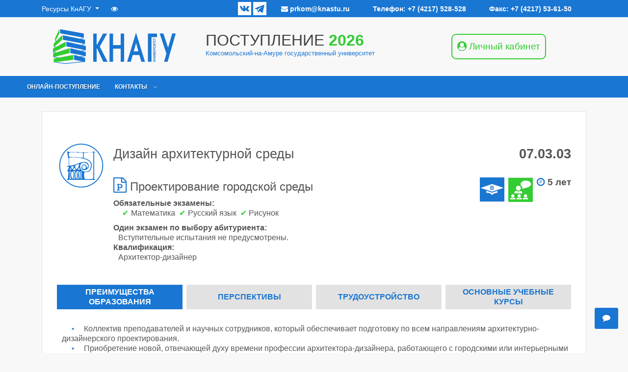

--- FILE ---
content_type: text/html; charset=UTF-8
request_url: https://abit.knastu.ru/profiles/07.03.03/2736/156/1
body_size: 11077
content:

<!DOCTYPE html>
<!--[if IE 8 ]>
<html class="ie ie8" lang="en"> <![endif]-->
<!--[if IE 9 ]>
<html class="ie ie9" lang="en"> <![endif]-->
<html lang="ru">
<!--<![endif]-->

<head>
    <!-- Basic-->
    <meta charset="utf-8">
    <title>Портал абитуриента КнАГУ</title>
    <meta name="description" content="Портал абитуриента Комсомольский-на-Амуре Государственный университет">
    <!-- Favicons-->
    <link rel="shortcut icon" href="/images/img/favicon.ico" type="image/x-icon" />
    <link rel="apple-touch-icon" type="image/x-icon" sizes="72x72" href="/images/img/apple-touch-icon-72x72-precomposed.png">
    <link rel="apple-touch-icon" type="image/x-icon" sizes="114x114" href="/images/img/apple-touch-icon-114x114-precomposed.png">
    <link rel="apple-touch-icon" type="image/x-icon" sizes="144x144" href="/images/img/apple-touch-icon-144x144-precomposed.png">

    <!-- Top.Mail.Ru counter -->
    <script type="text/javascript">
        var _tmr = window._tmr || (window._tmr = []);
        _tmr.push({id: "3604356", type: "pageView", start: (new Date()).getTime()});
        (function (d, w, id) {
            if (d.getElementById(id)) return;
            var ts = d.createElement("script"); ts.type = "text/javascript"; ts.async = true; ts.id = id;
            ts.src = "https://top-fwz1.mail.ru/js/code.js";
            var f = function () {var s = d.getElementsByTagName("script")[0]; s.parentNode.insertBefore(ts, s);};
            if (w.opera == "[object Opera]") { d.addEventListener("DOMContentLoaded", f, false); } else { f(); }
        })(document, window, "tmr-code");
    </script>
    <noscript><div><img src="https://top-fwz1.mail.ru/counter?id=3604356;js=na" style="position:absolute;left:-9999px;" alt="Top.Mail.Ru" /></div></noscript>
    <!-- /Top.Mail.Ru counter -->

    <!-- Mobile Specific Metas -->
    <meta name="viewport" content="width=device-width, initial-scale=1.0">

    <!-- JQuery -->
    <script src="/js/jquery.js?v=1723618184"></script>

    <!-- Bootstrap -->
    <link href="/css/bootstrap-4.1/bootstrap-grid.min.css?v=1723618182" rel="stylesheet">
    <link href="/css/bootstrap-4.1/bootstrap.min.css?v=1723618182" rel="stylesheet">
    <script src="/js/bootstrap-4.1/popper.min.js?v=1723618184"></script>
    <script src="/js/bootstrap-4.1/bootstrap.js?v=1723618184"></script>

    <!-- Mega menu -->
    <link href="/css/megamenu/megamenu.css?v=1723618182" rel="stylesheet">
    <script src="/js/megamenu/megamenu.js?v=1723618184"></script>

    <!-- Fonts -->
    <link href="/css/font-awesome/css/font-awesome.css?v=1723618182" rel="stylesheet">
    <link rel="stylesheet" href="/css/font-awesome/css/font-awesome-ie7.min.css?v=1723618182">

    <!-- Special Styles-->
    
    <!-- Header Style-->
    <link href="/css/layout/header.css?v=1753929613" rel="stylesheet">

    <!-- Site Styles -->
    <link href="/css/site-styles.css?v=1723618182" rel="stylesheet">
    <script src="/js/site-js.js?v=1723618184"></script>

        <script src="/js/profiles_plan_function.js?v=1723618184"></script>

</head>

<script type="text/javascript">
    //Смена языка страницы
    function change_lang(lang) {
        $.get('/language/change_to/' + lang, function() {
            location.reload();
        })
    }
</script>

<script>
    $.fn.zoomtext = function(c) {
        var a = {
                min: 8, //минимальный размер шрифта  - 0 без ограничения
                max: 20, //максимальный размер шрифта - 0 без ограничения
                increment: "+=1", //приращение или размер например "24px"
                recovery: !1, //вернуть исходный размер
                skip: !1 //нераспространять параметры шрифта на этих потомков  - селектор потомков "*"
            },
            a = $.extend(a, c);
        c = $("*", this).add(this);
        c.each(function(a, c) {
            var b = $(this).css("fontSize");
            !$(this).data("fontSize") && $(this).data("fontSize", b).css("fontSize", b)
        });
        a.skip && (c = c.not($(a.skip, this)));
        return c.each(function(c, d) {
            var b = $(this).css("fontSize"),
                b = $("<div/>", {
                    css: {
                        fontSize: b
                    }
                }).css("fontSize", a.increment).css("fontSize");
            a.max && parseFloat(b) > a.max && (b = a.max);
            a.min && parseFloat(b) < a.min && (b = a.min);
            a.recovery && (b = $(this).data("fontSize"));
            $(this).css({
                fontSize: b
            })
        })
    };
    $(function() {
        //TODO Для страниц Перечень специальностей и направлений подготовки убрать когда их формирование будет автоматизированно vpo_profile
        toggle_btn_form_education();
        
        $('#increase').click(function(event) {
            event.preventDefault();
            $('#container').zoomtext({
                increment: "+=1"
            });
        });

        $('#reset').click(function(event) {
            event.preventDefault();
            $('#container').zoomtext({
                recovery: true
            });
        });

        $('#decrease').click(function(event) {
            event.preventDefault();
            $('#container').zoomtext({
                increment: "-=3"
            });
        });
        $('#font24').click(function(event) {
            event.preventDefault();
            $('#container').zoomtext({
                increment: "24px"
            });
        });
        $('#increase_мах').click(function(event) {
            event.preventDefault()
            $('#container').zoomtext({
                increment: "+=5",
                max: 0,
                skip: '*'
            });
        });
    })
</script>

<!-- Modals-->
<div class="modal fade show" id="information_for_direction" tabindex="-1" role="dialog" aria-labelledby="myModalLabel_1" aria-hidden="true">
    <div class="modal-dialog" role="document">
        <div class="modal-content">
            <div class="modal-header">
                <h3 id="myModalLabel_1">Информация для многопрофильного конкурса</h3>
                <button type="button" class="close" data-dismiss="modal" aria-label="Close">
                    <span aria-hidden="true">&times;</span>
                </button>
            </div>
            <div class="modal-body">
                Выделенные направления подготовки входят в многопрофильный конкурс.
                </br>Бюджетные места рассматриваются в рамках укрупненной группы, а целевые рассматриваются по каждому направлению подготовки отдельно.
                </br>Общее количество бюджетных мест представляет собой сумму мест по общему конкурсу в рамках укрупненной группы и целевых мест по каждому направлению.
            </div>
            <div class="modal-footer">
                <button class="btn" data-dismiss="modal" aria-hidden="true">Закрыть</button>
            </div>
        </div>
    </div>
</div><div class="modal fade show" id="information_for_simple_direction" tabindex="-1" role="dialog" aria-labelledby="myModalLabel_1" aria-hidden="true">
    <div class="modal-dialog" role="document">
        <div class="modal-content">
            <div class="modal-header">
                <h3 id="myModalLabel_1">Информация для многопрофильного конкурса</h3>
                <button type="button" class="close" data-dismiss="modal" aria-label="Close">
                    <span aria-hidden="true">&times;</span>
                </button>
            </div>
            <div class="modal-body">
                Выделенные направления подготовки входят в однопрофильный конкурс.
                </br>Бюджетные места рассматриваются в рамках укрупненной группы, а целевые рассматриваются по каждому направлению подготовки отдельно.
                </br>Общее количество бюджетных мест представляет собой сумму мест по общему конкурсу в рамках укрупненной группы и целевых мест по каждому направлению.
            </div>
            <div class="modal-footer">
                <button class="btn" data-dismiss="modal" aria-hidden="true">Закрыть</button>
            </div>
        </div>
    </div>
</div>
<body id="container" class="d-flex flex-column justify-content-between">
    <div class="page-container">
        <nav class="navbar-default navbar-static-top knastu-blue-bg py-1 knastu-navbar text-white">
            <div class="navbar-collapse d-flex container" id="navbar">
                <div class="col-5 col-sm-4 col-md-4 col-lg-4 col-xl-4 d-flex flex-wrap p-0 align-items-center">
                    <a href="#" class="dropdown-toggle text-white" data-toggle="dropdown">Ресурсы КнАГУ </a>
                    <ul class="dropdown-menu top-dropdown shadow border-0" role="menu">
                        <li><a href="https://knastu.ru" class="text-decoration-none"><i class="fa fa-graduation-cap"></i><span class="ml-1">Сайт КнАГУ</span></a></li>
                        <li><a href="/" class="text-decoration-none"><i class="fa fa-compass"></i><span class="ml-2">Портал абитуриента</span></a></li>
                        <li><a href="https://career.knastu.ru/" class="text-decoration-none"><i class="fa fa-rocket"></i><span class="ml-2">Центр карьеры КнАГУ</span></a>
                        </li>
                        <li><a href="https://student.knastu.ru/" class="text-decoration-none"><i class="fa fa-thumbs-o-up"></i><span class="ml-2">Личный кабинет
                                    студента и аспиранта</span></a></li>
                        <li><a href="https://active.knastu.ru/" class="text-decoration-none"><i class="fa fa-calendar-check-o"></i><span class="ml-2">Конкурсы,
                                    конференции, премии, гранты</span></a></li>
                        <li><a href="https://sovet.knastu.ru" class="text-decoration-none"><i class="fa fa fa-gavel"></i><span class="ml-2">Диссертационные советы
                                    КнАГУ</span></a></li>
                        <!--<li><a href="https://learn.knastu.ru/"><i class="fa fa-comments-o"></i> Центр дистанционного образования КнАГУ</a></li>-->
                        <!--                        <li><a href="http://initkms.ru/"><i class="fa fa-share"></i> Институт новых информационных-->
                        <!--                                технологий</a></li>-->
                    </ul>

                    <!-- Special Toggle-->
                                            <a href="?spec" class="mx-4 text-white" title="Версия сайта для людей с ограниченными возможностями" itemprop="copy">
                            <i class="fa fa-eye"></i>
                        </a>
                    
                </div>
                <div class="col-7 col-sm-8 col-md-8 col-lg-8 col-xl-8 d-flex flex-wrap justify-content-between align-items-center">
                    <div class="d-flex col-auto">
                        <a href="https://vk.com/abit.knastu"><img class="social-logo-header mr-1" src="/images/img/logo/vk_for_header.svg" alt="VK"></a>
                        <a href="https://t.me/abit_knastu"><img class="social-logo-header" src="/images/img/logo/tg_for_header.svg" alt="Telegram"></a>
                    </div>
                    <div class="d-flex justify-content-between flex-wrap col">
                        <div class="mr-2 font-weight-bold"><i class="fa fa-envelope"></i> prkom@knastu.ru</div>
                        <div class="mr-2 font-weight-bold">Телефон: +7 (4217) 528-528 </div>
                        <div class="font-weight-bold">Факс: +7 (4217) 53-61-50 </div>
                    </div>
                </div>
            </div>
        </nav>

        <header>
            <div class="container">
                <div class="d-flex align-items-center justify-content-between flex-wrap m-2">
                    <a href="/" class="centered-md col-lg-3">
                        <img class="grayscale" type="image/svg+xml" src="/images/img/logo_knagu.svg" alt="КнАГУ logo" style="width:250px;height:104px;float:left;">
                    </a>
                    <div class="centered-md col-lg-5 m-2">
                        <div class="centered-md-text">
                            <span class="size_span_entered">ПОСТУПЛЕНИЕ <b class="knastu-green">
                                    <!--Дата приемной коммиссии формируется сделующим образом, в текущем году в 10,11,12 месяце будет отображаться-->
                                    <!--дата приемной комиссии на один год больше. В остальные месяца отображается текущий год-->
                                    2026                                </b></span><br />
                            <a href="https://knastu.ru" class="knastu-blue">Комсомольский-на-Амуре государственный университет</a>
                        </div>
                    </div>
                    <div class="centered-md col-lg-3 m-2">
                        <a class="btn personal_area" href="/cabinet">
                            <i class="fa fa-user-circle"></i>
                            <span>Личный кабинет</span>
                        </a>
                    </div>
                </div>
            </div><!-- End container-->
        </header><!-- End Header-->

        <nav class="knastu-blue-bg ">
            <div class="megamenu_container">
                <a id="megamenu-button-mobile" href="#">Меню</a><!-- Menu button responsive-->
                <!-- Begin Mega Menu Container -->
                <ul class="megamenu m-0 p-0">
                    <!-- Begin Mega Menu -->
                    <li hidden><a href="/news" class="nodrop-down">Новости</a></li>
                    <li class=""><a href="/" class="nodrop-down">Онлайн-поступление</a></li>
                                        <li><a href="#" class="drop-down">Контакты</a>
                        <!-- Begin Item -->
                        <div class="drop-down-container">
                            <div class="row">
                                <div class="span6 col-md-5 mt-none">
                                    <p style="float: left; margin-right: 5px; width:100%;">
                                        <script type="text/javascript" charset="utf-8" async src="https://api-maps.yandex.ru/services/constructor/1.0/js/?um=constructor%3Ac009cf2aaa8874c21156bc0398a42d3f55e1cacab4f840832b2245e6df2edb95&amp;width=492&amp;height=587&amp;lang=ru_RU&amp;scroll=true"></script>
                                    </p>
                                </div>
                                <div class="span6 col-md-6 mt-none">
                                    <div class="span6 mt-4" >
                                        <h5>Адрес</h5>
                                        <ul>
                                            <li><i class="icon-home"></i> Комсомольск-на-Амуре, проспект Ленина, 27, корпус 1,
                                                ауд.122
                                            </li>
                                            <li><i class="icon-phone"></i> Телефон приемной комиссии: +7 (4217) 528-528</li>
                                            <li><i class="icon-phone-sign"></i> Факс: +7 (4217) 53-61-50</li>
                                            <li><i class="icon-envelope"></i> Email: <a href="mailto:prkom@knastu.ru">prkom@knastu.ru</a>
                                            </li>
                                        </ul>
                                    </div>
                                    <div class="span6 mt-4">
                                        <h5>Регистрируйтесь сейчас!</h5>
                                        <p>Запись на приём, заполнение необходимых документов и многое другое Вам будет доступно
                                            в личном кабинете</p>
                                        <p><a href="/registration" title="Регистрация">Зарегистрироваться</a></p>
                                    </div>

                                    <div class="span6 mt-4">
                                        <h5>Есть вопросы?</h5>
                                        <p>Спросите о том, что вас интересует через форму <a href="/feedback?c=">обратной связи</a>.</p>
                                    </div>
                                </div><!-- End Span6 -->
                            </div><!-- End row-->
                        </div><!-- End Item Container -->
                    </li><!-- End Item -->
                </ul><!-- End Mega Menu -->
            </div>
        </nav><!-- /navbar -->
                <div class="container my-4 page-content"><style>
    .btn-instruction {
        background-color: #e9ecef;
        font-size: 0.9rem;
        padding: 5px 12px;
    }

    .btn-instruction i {
        opacity: 0.75;
    }

    .btn-instruction:hover {
        color: #1976d3
    }
</style>


<div class="d-flex justify-content-between align-items-center mb-1">
            </div>

                <section class="span14 span12 right-center ml-0">
                <div class="col-right col_for_phone col_for_normal col-sm-12">
                                                <link href="/css/direction-icons.css?v=1723618182" rel="stylesheet" type="text/css"/>
<link href="/css/pages/vpo_profile.css?v=1723618182" rel="stylesheet" type="text/css"/>

<div class="profile-container">
    <div class="common-block">
        <div class="dir-logo" data-dir="Дизайн архитектурной среды" data-profile="Проектирование городской среды"></div>
        <div class="dir-label">
            <div class="dir-label-row">
                <div class="dir-info-left">
                    <span class="dir-name">Дизайн архитектурной среды</span>
                </div>
                <div class="dir-info-right">
                    <span class="dir-code">07.03.03</span>
                </div>
            </div>
            <div class="dir-label-row">
                <div class="dir-info-left">
                    <div class="profile-dir">
                                            <i class="fa fa-file-powerpoint-o" style="color:rgb(25,118,210); font-size: 2rem;" aria-hidden="true"></i>
                        <span>Проектирование городской среды</span>
                                        </div>
                    <div class="main_exam"><b>Обязательные экзамены:</b></div>
                    <div class="dir-exam">
                        <ul id="exams"></ul>
                    </div>
                    <div class="main_exam"><b>Один экзамен по выбору абитуриента:</b></div>
                    <div class=" ">
                        <ul id="add_exams"></ul>    
                    </div>
                    <div>
                                                    <b>Квалификация:</b>
                            <ul id="kvalifikashion">Архитектор-дизайнер</ul>
                                            </div>
                </div>
                <div class="dir-info-right">
                    <div class="dir-colum" id="level-icon"></div>
                    <div class="dir-colum" id="form-icon"></div>
                    <div class="dir-colum" id="periods"></div>
                </div>
            </div>
        </div>
    </div>

    <div class="group-btn-block-info-profile">
        <button class="btn-block-info-profie active-btn-block-info">ПРЕИМУЩЕСТВА ОБРАЗОВАНИЯ</button>
        <button class="btn-block-info-profie">ПЕРСПЕКТИВЫ</button>
        <button class="btn-block-info-profie">ТРУДОУСТРОЙСТВО</button>
        <button class="btn-block-info-profie">ОСНОВНЫЕ УЧЕБНЫЕ КУРСЫ</button>
    </div>
    <div class="groupinfo-profile">
        <div class="info-profile">
            <div><ul>
<li>Коллектив преподавателей и научных сотрудников, который обеспечивает подготовку по всем направлениям архитектурно-дизайнерского проектирования.</li>
<li>Приобретение новой, отвечающей духу времени профессии архитектора-дизайнера, работающего с городскими или интерьерными пространствами.</li>
<li>Получение специфической подготовки, основой которой является воспитание развитого композиционного мышления, чувства формы, пространства, материала, способности организации пластической материи в соответствии с поставленной задачей образного сопереживания предметной реальности.</li>
<li>Возможность принимать участие в международных, региональных архитектурно-дизайнерских конкурсах и научных конференциях.</li>
<li>Выпускники свободно владеют прикладным программным обеспечением в области архитектуры и дизайна (Autodesk Revit, ArchiCAD, 3ds Max, SketchUP, Lumion и др.).</li>
<li>Постоянный устойчивый спрос на рынке труда специалистов направления &laquo;Дизайн архитектурной среды&raquo;. Успешное трудоустройство выпускников в городе, на территории Российской Федерации и за рубежом.</li>
</ul></div>
        </div>
        <div class="info-profile hide">
            <div><p><strong>В результате освоения программы выпускники обладают способностями:</strong></p>
<ul>
<li>самостоятельно разрабатывать проекты по созданию, преобразованию, сохранению и перспективному развитию архитектурной среды и её компонентов, в том числе, инновационного (концептуального), междисциплинарного и специализированного характера;</li>
<li>выявлять социально значимые средовые проблемы, разрабатывать проектные концепции и проекты, проектную документацию, вести авторский контроль за их внедрением;</li>
<li>поэтапно разрабатывать&nbsp; архитектурно-дизайнерские проектные решения на основе комплексного предпроектного анализа.</li>
</ul>
<p><strong>Выпускники свободно владеют:</strong></p>
<ul>
<li>способностью к эмоционально-художественной оценке условий существования человека в среде обитания;</li>
<li>умением формировать архитектурную среду, создавать архитектурно-дизайнерские проекты согласно функциональным, эстетическим, конструктивно-техническим, экономическим и другим основополагающим требованиям, нормативам.</li>
</ul>
<p>&nbsp;</p></div>
        </div>
        <div class="info-profile hide">
            <div><p>Дизайн архитектурной среды &ndash; относительно новая&nbsp; деятельность и новая специальность, которая является синтезом архитектурного и ряда направлений художественного проектирования.<br>Объектом деятельности архитектора-дизайнера является предметно-пространственное единство архитектурных и дизайнерских объектов в средовой реальности: локальные объекты, комплексы, городские ансамбли и территориальные образования.</p>
<p><br><strong>Работодателями являются:</strong></p>
<ul>
<li>коммерческие и некоммерческие организации архитектурно-строительного профиля,</li>
<li>проектные подразделения строительных организаций,</li>
<li>общеобразовательные и образовательные учреждения начального и среднего профессионального обра-зования,</li>
<li>государственные учреждения исполнительных органов власти.</li>
</ul>
<p>&nbsp;</p></div>
        </div>
        <div class="info-profile hide">
            <div><ul>
<li>Архитектурно-дизайнерское проектирование</li>
<li>История пространственных и пластических искусств (живопись, скульптура, дизайн)</li>
<li>Проектирование городской среды</li>
<li>Основы и язык визуальной культуры</li>
<li>Архитектурная графика и колористика</li>
<li>Проектирование оборудования и ландшафтная организация городских пространств</li>
<li>Предпроектный и проектный анализ в дизайне городской среды</li>
<li>Компьютерное проектирование</li>
</ul></div>
        </div>
    </div>
    <div class="group-info-futer">
        <div class="block-linc"><a href="https://knastu.ru/sveden/education/07.03.03">ПОДРОБНЕЕ ОБ ОБРАЗОВАТЕЛЬНОЙ ПРОГРАММЕ</a></div>
        <div></div>
    </div>
</div>


<script>
    //скрипт на табы
    let btns_block_profile = document.querySelectorAll('.btn-block-info-profie'),
        textareas_block_profile = document.querySelectorAll('.info-profile');

    btns_block_profile.forEach(function (btn) {
        btn.addEventListener('click', function (e) {
            e.preventDefault();
            setActiveBtn(this);
        });
    });

    function setActiveBtn(activeBtn) {
        for (let i = 0; i < btns_block_profile.length; i++) {
            if (btns_block_profile[i] == activeBtn) {
                btns_block_profile[i].classList.add('active-btn-block-info');
                textareas_block_profile[i].classList.remove('hide');
            } else {
                btns_block_profile[i].classList.remove('active-btn-block-info');
                textareas_block_profile[i].classList.add('hide');
            }
        }
    }

    //скрипт на табы (конец)

    //самовызывающаяся функция для форматирования и вывода периода
    (function () {
        let period_str = "5 лет";
        let period_arr = period_str.split(' / ');

        period_arr.forEach(function (period) {
            let newPeriod = document.createElement('div');
            newPeriod.classList.add('period');
            newPeriod.style.paddingTop = "0px";
            newPeriod.style.marginBottom = "0px";
            newPeriod.style.marginLeft = "0px";
            newPeriod.style.height = "25px";
            newPeriod.innerHTML = '<i class="fa fa-clock-o" aria-hidden="true"></i>' + period;
            document.getElementById('periods').appendChild(newPeriod);
        })
    }());

    (function () {
        /////////////////////////////////////////////// Создаём блоки для отрисовки в них картинок соответствующих форме обучения
        let och = "1",
            zaoch = "0",
            och_zaoch = "0";
        if (och !== '0') {
            let ochBlock = document.createElement('div');
            ochBlock.classList.add('dir-form');
            ochBlock.setAttribute("data-form", "Очная форма");
            ochBlock.setAttribute("title", "Очная форма");
            document.getElementById('form-icon').appendChild(ochBlock);
        }
        if (zaoch !== '0') {
            let zaochBlock = document.createElement('div');
            zaochBlock.classList.add('dir-form');
            zaochBlock.setAttribute("data-form", "Заочная форма");
            zaochBlock.setAttribute("title", "Заочная форма");
            document.getElementById('form-icon').appendChild(zaochBlock);
        }
        if (och_zaoch !== '0') {
            let och_zaochBlock = document.createElement('div');
            och_zaochBlock.classList.add('dir-form');
            och_zaochBlock.setAttribute("data-form", "Очно-заочная форма");
            och_zaochBlock.setAttribute("title", "Очно-заочная форма");
            document.getElementById('form-icon').appendChild(och_zaochBlock);
        }
        /////////////////////////////////////////////// Создаём блоки для отрисовки в них картинок соответствующих форме обучения (конец)
    }());
    ////////////////////////////////////////////////// создаём список обязательных вступительных испытаний
    (function () {
        let exam_str = "Математика,Русский язык,Рисунок";
        if (exam_str == "") {
            document.getElementById('exams').textContent = "Обязательные испытания не предусмотрены.";
        }
        else{
            let exam_arr = exam_str.split(',');
            exam_arr.forEach(function (exam) {
                let newExam = document.createElement('li');
                newExam.textContent = exam;
                document.getElementById('exams').appendChild(newExam);
            });
        }
    }());
    ////////////////////////////////////////////////// создаём список дополнительных испытаний
    (function () {
        let add_exam_str = "";
        if (add_exam_str == "") {
            document.getElementById('add_exams').textContent = "Вступительные испытания не предусмотрены.";
        } else {
            let add_exam_arr = add_exam_str.split(',');
            add_exam_arr.forEach(function (add_exam) {
                let add_newExam = document.createElement('li');
                add_newExam.textContent = add_exam;
                document.getElementById('add_exams').appendChild(add_newExam);
            });
        }
    }());
    ////////////////////////////////////////////////// создаём список вступительных испытаний (конец)
    // создаём блоки для отображения картинок, соответствующих уровню образвания
    (function () {
        let lvlEducation = "3";
        switch(lvlEducation){
            case '1':
            case '2' : 
                lvlEducation = 'СПО';
                break;
            case '3' :  
                lvlEducation = 'Бакалавр';
                break;
            case '4' : 
                lvlEducation = 'Магистр';
                break;
            case '5' : 
                lvlEducation = 'Специалист';
                break;
            case '6' : 
                lvlEducation = 'Кадры высшей квалификации';
                break;
        }
        let lvlBlock = document.createElement('div');
        lvlBlock.classList.add('dir-level');
        lvlBlock.setAttribute('data-level', lvlEducation);
        lvlBlock.setAttribute('title', lvlEducation);
        document.getElementById('level-icon').appendChild(lvlBlock);
    }());
    // создаём блоки для отображения картинок, соответствующих уровню образвания(конец)

</script>                </div>
        </section>
<div class="position-absolute p-3 top-0 end-0" id="toast-container"></div></div>
</div>
<!-- end container-->

<!-- CallbackForm-->
<link href="/css/callback_form.css?v=1723618182" rel="stylesheet">
<script src="/js/callback_form.js?v=1723618184"></script>
<script src="/js/course.js?v=1723618184"></script>
<script src="/js/callback-form-send.js?v=1723618184"></script>

<!-- Footer -->
<link href="/css/layout/footer.css?v=1723618182" rel="stylesheet">


<!-- ФОРМА ПОЛУЧЕНИЯ ОБРАТНОЙ СВЯЗИ -->
<form class="callback-form" id="ajax_form" action="" method="post">
    <input name="callback-antibot" style="display:none;" />
    <div class="callback-form__close"></div>
    <div class="callback-form__header">
        <h2 class="callback-form__title">Обратная связь</h2>
    </div>
    <div class="callbacknamefirsterror">Заполните поле "Ваше имя"</div>
    <label for="name" class="callback-form__label">
        <input placeholder="Ваше имя" type="text" name="name" class="callbacknamefirst callback-form__field w-100 mb-0">
    </label>
    <div class="callbackmailseconderror">Заполните поле "Ваш email"</div>
    <div style="color:red;" class="callbackMailError"></div>
    <!-- /.callback-form__label -->
    <label for="email" class="callback-form__label">
        <input placeholder="Ваш email" type="email" name="email" class="callbackmailsecond callback-form__field w-100 mb-0">
    </label>
    <!-- /.callback-form__label -->
    <label for="razdel" class="callback-form__label">
        <select name="razdel" id="razdel" class="callback-form__field w-100 mb-0">
            <option value="14" >Предложения по улучшению сайта</option>
            <option value="1" >Общий вопрос</option>
            <option value="2" >Лицей</option>
            <option value="4" >Среднее профессиональное образование</option>
            <option value="5" >Бакалавриат/Специалитет</option>
            <option value="6" >Магистратура</option>
            <option value="7" >Аспирантура</option>
            <option value="8" >Школа «Технологии будущего»</option>
            <option value="9" >Подготовительные курсы</option>
            <option value="10" >Учебный центр "Охрана"</option>
            <option value="11" >Центр обучения иностранным языкам</option>
            <option value="12" >Автошкола КнАГТУ</option>
            <option value="13" >Центр подготовки рабочих кадров</option>
        </select>
    </label>
    <div class="callbackthemethirderror">Заполните поле "Тема обращения"</div>
    <label for="subject" class="callback-form__label">
        <input placeholder="Тема обращения" type="text" name="subject" class="callbackthemethird callback-form__field w-100 mb-0">
    </label>
    <div class="callbackmessagefourtherror">Заполните поле "Cooбщение"</div>
    <label for="message" class="callback-form__label">
        <textarea name="message" id="message" class="callbackmessagefourth callback-message-form callback-form__field callback-form__text w-100 mb-0" placeholder="Опишите проблему, напишите предложение по улучшению сайта или задайте вопрос, мы Вам ответим на почту при первой возможности."></textarea>
    </label>
    <!-- /.callback-form__label -->
    <div style="margin-bottom: 10px;font-weight: bolder;" id="result_form"></div>
    <input type="submit" id="callback-form_send" class="button callback-form__submit send-callback-form-for-post" value="ОТПРАВИТЬ">
</form>

<!-- /.calback-form -->
<button class="button callback-btn add_style_for_phone" title="Задать вопрос" style="z-index:999; right: 20px"><i class="fa fa-comment"></i></button>
<!-- /.calback-btn -->


<footer>
    <div class="container">
        <div class="d-flex flex-wrap justify-content-between">
            <!--Logo block-->
            <div class="d-flex flex-column align-items-center text-center m-2 col">
                <embed class="grayscale" type="image/svg+xml" src="/images/img/logo_knagu.svg" alt="КнАГУ logo" style="width:150px;height:50px;margin-bottom:5px;"/>
                <p>© ФГБОУ ВО «КнАГУ», 2015 - 2026 <br />Все права защищены.</p>
                <div class="d-flex flex-wrap">
                    <div class="logo-vk mr-2">
                        <a href="https://vk.com/abit.knastu">
                            <img src="/images/img/logo/vk.svg" alt="ВКонтакте" width="40" height="40">
                        </a>
                    </div>
                    <div class="logo-tg">
                        <a href="https://t.me/abit_knastu">
                            <img src="/images/img/logo/telegram.svg" alt="Telegram" width="40" height="40">
                        </a>
                    </div>
                </div>
            </div>

            <!-- Contacts -->
            <div itemprop="priemPost" class="span4 m-2" id="contacts-footer">
                <h4>Контакты</h4>
                <ul class="list-group list-group-flush">
                    <li class=""><i class="fa fa-map-marker"></i> Россия, 681013, Хабаровский край,<br />г.
                        Комсомольск-на-Амуре, проспект Ленина, 27, корпус 1 ауд.122
                    </li>
                    <li class=""><i class="fa fa-phone"></i> +7 (4217) 528-528 </li>
                    <li class=""><i class="fa fa-print"></i> +7 (4217) 53-61-50 </li>
                    <li class=""><i class="fa fa-envelope-o"></i> prkom@knastu.ru</li>
                </ul>
                <h4 class="mt-3">Единый контакт-центр «Прием в вуз» </h4>
                <ul class="list-group list-group-flush">
                    <li class=""><i class="fa fa-phone"></i> Телефон единого контакт-центра: 8-800-301-44-55 </li>
                    <li class=""><i class="fa fa-telegram"></i> Телеграм-бот консультант по вопросам поступления: <a href="https://t.me/priemvuz_bot">https://t.me/priemvuz_bot</a></li>
                </ul>
                <div style="max-width: 480px">
                    <h4 class="mt-3">Внимание</h4>
                    <p>Цитирование и использование материалов сайта в Интернете возможно только при наличии гиперссылки и указания источника</p>
                </div>
            </div>

            <!-- Social-->
            <div class="span4 m-2" id="quick-links">
                <h4>Ссылки</h4>
                <ul>
                    <li><a href="/login">Личный кабинет</a></li>
                </ul>
                <hr>
                <ul>
                    <li><a href="/dpo">Дополнительное образование</a></li>
                    <li><a href="/school">Лицей</a></li>
                    <li><a href="/page/spo">Среднее профессиональное образование</a></li>
                    <li><a href="/page/bak">Бакалавры и Специалисты</a></li>
                    <li><a href="/page/mag">Магистры</a></li>
                    <li><a href="/page/phd">Аспирантура</a></li>
                </ul>
                <div style="margin-left: 20px;margin-top: 20px;width: 10px;opacity: .2">
                                            <!--LiveInternet counter-->
                        <script type="text/javascript">
                            <!--
                            document.write("<a href='http://www.liveinternet.ru/click' " +
                                "target=_blank><img src='//counter.yadro.ru/hit?t44.11;r" +
                                escape(document.referrer) + ((typeof(screen) == "undefined") ? "" :
                                    ";s" + screen.width + "*" + screen.height + "*" + (screen.colorDepth ?
                                        screen.colorDepth : screen.pixelDepth)) + ";u" + escape(document.URL) +
                                ";" + Math.random() +
                                "' alt='' title='LiveInternet' " +
                                "border='0' width='31' height='31'><\/a>")
                            //
                            -->
                        </script><!--/LiveInternet-->
                                    </div>
            </div>
        </div>
    </div>
</footer><!-- End footer-->
</body>
</html>

<!--Инициализация bootstrap-tooltip на всех страницах-->
<script type="text/javascript">
    $('[data-toggle="tooltip"]').tooltip();
</script>

--- FILE ---
content_type: text/css
request_url: https://abit.knastu.ru/css/megamenu/megamenu.css?v=1723618182
body_size: 2139
content:
/*
Item Name : Mega Menu Responsibe Based on Boostrap grid
Version: 1.0.0
Author: Ansonika
Author URI: http://themeforest.net/user/Ansonika/

CSS STRUCTURE:

1. BASE
2.  COMMON
3.  TABS
4. MEDIA QUERIES

/*============================================================================================*/
/* 1.  BASE  */
/*============================================================================================*/

.megamenu_container {
	width:1200px;
	/*height:64px;*/
	margin:0 auto;
	position:relative;
	z-index:4;
}
.megamenu > li {
	display:inline;
	border:none;
	margin:0;
	background-color:transparent;
	padding: 10px 0 13px 15px;
	-webkit-transition: background-color 0.4s ease-out;
	-moz-transition: background-color 0.4s ease-out;
	-o-transition: background-color 0.4s ease-out;
	-ms-transition: background-color 0.4s ease-out;
	transition: background-color 0.4s ease-out;
	}
.megamenu > li:hover{
	/*background-color:#006e92;*/
	box-shadow: inset 5px 0 5px -5px  rgba(0, 0, 0, 0.35), inset -5px 0 5px -5px rgba(0, 0, 0, 0.35); 
	-webkit-box-shadow: inset 5px 0 5px -5px  rgba(0, 0, 0, 0.35), inset -5px 0 5px -5px rgba(0, 0, 0, 0.35); 
	-moz-box-shadow:  inset 5px 0 5px -5px  rgba(0, 0, 0, 0.35), inset -5px 0 5px -5px rgba(0, 0, 0, 0.35); 
	color:#fff;
	text-decoration:none;
	}
   .megamenu > li:hover{
	background: none repeat scroll 0 0 rgba(0, 0, 0, 0.3);
	 box-shadow: 5px 0 5px -5px rgba(0, 0, 0, 0.35) inset, -5px 0 5px -5px rgba(0, 0, 0, 0.35) inset;
	-webkit-box-shadow: inset 5px 0 5px -5px  rgba(0, 0, 0, 0.35), inset -5px 0 5px -5px rgba(0, 0, 0, 0.35); 
	-moz-box-shadow:  inset 5px 0 5px -5px  rgba(0, 0, 0, 0.35), inset -5px 0 5px -5px rgba(0, 0, 0, 0.35); 
	color:#fff;
	text-decoration:none;
	}     
        
.megamenu > li.active {
	background: none repeat scroll 0 0 rgba(0, 0, 0, 0.3);
	box-shadow: 5px 0 5px -5px rgba(0, 0, 0, 0.35) inset, -5px 0 5px -5px rgba(0, 0, 0, 0.35) inset;
	-webkit-box-shadow: inset 5px 0 5px -5px  rgba(0, 0, 0, 0.35), inset -5px 0 5px -5px rgba(0, 0, 0, 0.35); 
	-moz-box-shadow:  inset 5px 0 5px -5px  rgba(0, 0, 0, 0.35), inset -5px 0 5px -5px rgba(0, 0, 0, 0.35); 
	color:#fff;
	box-shadow: inset 0px 0px 5px rgba(0, 0, 0, 0.5);	
}
.megamenu > li a.drop-down, .megamenu > li a.nodrop-down {
	line-height:44px;
	outline:0;
	text-shadow: 1px 1px 0px rgba(0,0,0,0.2);
	text-decoration:none;
	color:#fff;
	font-weight:700;
	text-transform:uppercase;
	font-size:12px;
		}
		
		.megamenu > li a.drop-down {
			background-image:url("/images/img/arrow-down-white.png");
			background-repeat: no-repeat;
			background-position:right 20px;
			padding:14px 30px 15px 0;
			color:#fff;
		}
		.megamenu > li a.nodrop-down {
			padding:14px 15px 15px 0;
		}
		.megamenu > li a.drop-down:hover {
			cursor:pointer;
			background-image:url("/images/img/arrow-down-white.png");
			color:#fff;
		}
		
		.megamenu > li .nodrop-down:hover {
			cursor:pointer;
			background-image: none;
			color:#fff;
		}
		.megamenu> li.active .drop-down{
			cursor:pointer;
			background-image:url("/images/img/arrow-down-white.png");
			color:#fff;
		}
		 .megamenu > li.active .nodrop-down {
			color:#fff;
		}
	
		a#megamenu-button-mobile {
			background-image:url("/images/img/menu-down.png");
			background-repeat: no-repeat;
			background-position:98% 13px;
			padding:12px 20px 12px 0;
			color: white;
			text-shadow: 1px 1px 0px rgba(0,0,0,0.2);
			text-transform:uppercase;
			font-weight:700;
			box-shadow:none;
			display:none;
			text-decoration:none;
		}
		a#megamenu-button-mobile.active {
			background-image:url("/images/img/menu-up.png");
			background-position:98% 11px;
			box-shadow:none;
		}
			
.megamenu > li .drop-down-container {
    border: 8px solid rgb(25,118,210);
	position:absolute;
	top:44px;
	left:0;
	z-index:9998;
	float:left;
	color: #5e5e5e;
	width: 1170px;
	margin:0 0 40px 0;
	padding:30px 15px 0px 15px;
	-webkit-border-bottom-right-radius: 5px;
	-webkit-border-bottom-left-radius: 5px;
	-moz-border-radius-bottomright: 5px;
	-moz-border-radius-bottomleft: 5px;
	border-bottom-right-radius: 5px;
	border-bottom-left-radius: 5px;
	border-top:none;
	background: #ffffff;
	display: none; 
}
.drop-down-container#icon-menu a {
	display:block;
	background:#424952;
	-webkit-border-radius: 5px;
	-moz-border-radius: 5px;
	border-radius: 5px;
	transition: background .5s ease;
	font-size:14px;
	font-weight:700;
	font-family:"Helvetica Neue", Helvetica, Arial, sans-serif;
	padding:20px 15px;
	margin-bottom:25px;
	color:#fff;
	-webkit-box-shadow: inset 0 0 0 3px rgba(255, 255, 255, 0.1) ;
  	-moz-box-shadow: inset 0 0 0 3px rgba(255, 255, 255, 0.1) ;
	box-shadow:  inset 0 0 0 3px rgba(255, 255, 255, 0.1);
}
.drop-down-container#icon-menu a:hover{
	background:#0f91bd;
}
 
.drop-down-container#icon-menu a i {
	float: right;
	color:#fff;
	margin:-10px 0 0 0;
}

/*============================================================================================*/
/* 2.  COMMON  */
/*============================================================================================*/

.megamenu iframe{
		border:0;
		margin-bottom:20px;
		width:100%;
	}
.megamenu hr {
  margin: 0  0 20px 0 ;
  border: 0;
  border-top: 1px solid #25282d;
  border-bottom: 1px solid #414750;
}
.megamenu > li .drop-down-container a {
	color:#1976d3;
}
.megamenu > li .drop-down-container a:hover {
	color:#3c3;
	text-decoration:none;
}
.megamenu > li .drop-down-container ul.list-menu {
	margin-left:0;
	padding-left:5px;
	margin-bottom:20px;
}
.megamenu > li .drop-down-container ul.list-menu li {
	background:url(/images/img/arrow-2.png) no-repeat center left;
	padding-left:12px;
}
 h5 em {
	display:block;
	font-weight:normal;
	color:#999;
	font-size:12px;
}

/*============================================================================================*/
/* 3.  TABS   */
/*============================================================================================*/
	ul.tabs {
		list-style: none;
		border-bottom: 2px solid #414750;
		margin-bottom:15px;
		padding-bottom:0;
		display:block;
	}
	ul.tabs li {
		display: inline;
		float:left;
		width:auto;
		white-space:nowrap;
		margin-right:10px;
	}
	ul.tabs li a {
	color: #ffffff;
	position:relative;
	float:left;
	background-color: #424952;
	-webkit-border-top-left-radius: 3px;
	-webkit-border-top-right-radius: 3px;
	-moz-border-radius-topleft: 3px;
	-moz-border-radius-topright: 3px;
	border-top-left-radius: 3px;
	border-top-right-radius: 3px;
	font: bold;
	text-transform:none;
	padding: 4px 18px;
	margin:0;
	font-weight:700;
	-webkit-transition: background-color 0.3s;
	-moz-transition: background-color 0.3s;
	-o-transition: background-color 0.3s;
	-ms-transition: background-color 0.3s;
	transition: background-color 0.3s;
	}
	
	ul.tabs li a.active {background-color: #0f91bd; color:#fff; text-decoration:none; }
	ul.tabs-content { margin: 0 0 10px 0; display: block; }
	ul.tabs-content > li { display:none;}
	ul.tabs-content > li.active { display: block; text-decoration:none;}

	/* Clearfixing tabs for beautiful stacking */
	ul.tabs:before,
	ul.tabs:after {
	  content: '\0020';
	  display: block;
	  overflow: hidden;
	  visibility: hidden;
	  width: 0;
	  height: 0; }
	ul.tabs:after {
	  clear: both; }
	ul.tabs {
	  zoom: 1; }
	  

/*============================================================================================*/
/* 4.  MEDIA QUERIES  */
/*============================================================================================*/

@media (min-width: 980px) and (max-width: 1200px) {
.megamenu_container {
		width:970px;
		margin:auto;
		left:auto;
		top:auto;
	}
.megamenu > li .drop-down-container {width: 940px;}

}

@media(min-width: 980px){
	.megamenu {display:block !important;}
}

@media only screen and (max-width: 980px) {

a#megamenu-button-mobile {display:block; padding-left:10px;}

.megamenu_container {
	width:755px;
	height:auto;
	margin:auto;
	position:relative;
	left:auto;
	top:auto;
}
.megamenu > li .drop-down-container {
	position:absolute;
	top:auto;
	width: 725px;
	margin:0 0 0 0;
	-webkit-border-bottom-right-radius: 5px;
	-webkit-border-bottom-left-radius: 5px;
	-moz-border-radius-bottomright: 5px;
	-moz-border-radius-bottomleft: 5px;
	border-bottom-right-radius: 5px;
	border-bottom-left-radius: 5px;	
}
.megamenu img {
	max-width: 98%;
	height: auto;
	width: auto\9; /* ie8 */
}
.megamenu embed,
.megamenu object,
.megamenu iframe {width: 100%;}

.megamenu > li {
	float:none !important;
	width:auto;
	border:none;
	display: block;
	padding: 0;
}

.megamenu > li a.drop-down ,
.megamenu > li a.nodrop-down  {
	background-position:99% 18px;
	line-height:12px;
	padding-top:14px;
	padding-bottom: 14px;
	padding-left:12px;
	display:block;
}
.megamenu {display:none;}

}

@media only screen and (max-width: 767px) {
	
.megamenu_container{
	width:100%;
	margin:auto;
	left:auto;
	top:auto;
	}

.megamenu > li .drop-down-container {width:auto;}

.megamenu > li .drop-down-container#icon-menu {
	width:100%;
	padding:0;
	padding-top:25px;
}

.megamenu > li .drop-down-container#icon-menu .span3 {
	margin:0;
	margin: 0 10px 0 15px;
	width:auto;
}

.megamenu > li{
	float:none !important;
	width:auto;
	border:none;
	display: block;
	padding: 0;
	}
	
.megamenu > li a.drop-down,
.megamenu > li a.nodrop-down {
	background-position:99% 18px;
	line-height:12px;
	padding-top:14px;
	padding-bottom: 14px;
}

}

--- FILE ---
content_type: text/css
request_url: https://abit.knastu.ru/css/layout/header.css?v=1753929613
body_size: 520
content:
.main-logo-social-network {
    min-width: 20%;
    display: flex;
    flex-direction: row;
}

.social-logo-header {
    height: 27px;
    width: 27px;
}

.personal_area,
.personal_area:hover {
    font-size: 1.2rem;
    color: #3c3;
    padding: 10px;
    border: 2px solid #3c3;
    border-radius: 10px;
    background: transparent;
}

.size_span_entered {
    font-size: 2rem;
    color: #424242;
}

.megamenu {
    font-size: 0;
}

.megamenu li {
    font-size: initial;
}

.knastu-navbar {
    font-family: "Open Sans", sans-serif;
    font-size: 14px;
}

.knastu-navbar .dropdown-menu.top-dropdown>li {
    padding: 7px 16px;
    font-size: 15px;
}

.knastu-navbar .dropdown-menu.top-dropdown>li a {
    display: flex;
    color: #323232;
}

.knastu-navbar .dropdown-menu.top-dropdown>li a:hover {
    color: #1976d3;
    text-decoration: none;
}

ul.megamenu li.non_hover{
	margin-top: 11px;
	margin-right: 10px;
}
ul.megamenu li.non_hover:hover{
	 background: none; 
	 background-image: none; 
	 border: 0; 
	 box-shadow: none; 
}

@media (max-width: 1025px) {
    .centered-md {
        display: flex;
        flex-direction: row;
        justify-content: center;
        width: 100%;
    }

    .centered-md-text {
        text-align: center;
    }

}

--- FILE ---
content_type: text/css
request_url: https://abit.knastu.ru/css/site-styles.css?v=1723618182
body_size: 552
content:
/**
* Главный пакет стилей, которые используются по всему сайту
*/
html, body{
	height: 100%;
}


body {
	background:#f8f8f8;
	font:13px/20px "Helvetica Neue", Helvetica, Arial, sans-serif;
	color: #555;
	-webkit-font-smoothing: antialiased !important;
}

.col-right{
	padding: 30px;
	background-color:#fff;
	border: 1px solid #e2e2e2;
	-webkit-border-radius: 0px;
	-moz-border-radius: 0px;
	border-radius: 0px;
	margin-bottom:60px;
	position:relative;
}

.knastu-green {
    color: #3c3;
}

.knastu-blue { 
    color: #1976d3;
}

.knastu-green-bg {
    background-color: #3c3;
}

.knastu-blue-bg {
    background-color: #1976d3;
}

.text-white{
    color: white;
}

a{
    color:#1976d3;
}

a:hover{
    color: #3c3;
}

.invisible{
	height: 0;
}

.hide {
    display: none;
}

.col-right p {
	margin: 0 0 10px 0;

}


@media screen and (max-width: 600px){
	.container .page-content {
		max-width: 100% !important;
		margin: 0;
	}

}


--- FILE ---
content_type: text/css
request_url: https://abit.knastu.ru/css/direction-icons.css?v=1723618182
body_size: 2369
content:


/*.dir-logo{*/
/*    width: 180px!important;*/
/*    height: 150px!important;*/
/*    background-image: url("/images/icons-dirrection.svg");*/
/*}*/
.dir-logo {
    box-sizing: border-box;
    width: 100px!important;
    height: 100px!important;
    background-image: url("/images/icons-dirrection.svg");
    background-size: 800%;
}

.dir-form, .dir-level {
    width: 50px;
    height: 50px;
    background-color: #1976d2;
}

.dir-form {
    border-top: solid #d9dbda 1px;
    background-image: url("/images/icons-lvl.svg");
    background-size: 500%;
}

.dir-level {
    border-bottom: solid #d9dbda 1px;
    background-image: url("/images/icons-dirrection.svg");
    background-size: 800%;
}

.prog-title {
    font-size: 0.9em;
    height: 40px;
    display: flex;
    flex-direction: row;
    flex-wrap: nowrap;
    justify-content: space-between;
    align-items: center;
    overflow: hidden;
}

.prog-code {
    width: 80px;
    background-color: #d9dbda;
    text-align: right;
}

.prog-data {
    background-color: #ebedec;
    font-size: 0.95em;
    overflow: visible;
    max-height: 70px;
}

.dir-level[data-level] {
    background-position: calc(100% / 7 * 4) 0;
}

.dir-level[data-level='Бакалавр'] {
    background-position: calc(100% / 4 * 0) 0;
}
.dir-level[data-level='Специалист'] {
    background-position: calc(100% / 7 * 1) 0;
}
.dir-level[data-level='Магистр'] {
    background-position: calc(100% / 7 * 2) 0;
}
.dir-level[data-level='СПО'] {
     background-position: calc(100% / 4 * 0) calc(100% / 5 * 5);
}

.dir-level[data-level='Прикладной бакалавриат'] {
    background-position: calc(100% / 8 * 6) calc(100% / 10 * 8);
}

.dir-level[data-level='Прикладная магистратура'] {
    background-position: calc(100% / 8 * 8) calc(100% / 10 * 8);
}



.dir-level[data-level='Кадры высшей квалификации'] {
    background-position: calc(100% / 7 * 3) 0;
}

.dir-level[data-level='СПО'], .dir-level[data-level='техник'], .dir-level[data-level='Техник'] {
    background-position: calc(100% / 7 * 0) calc(100% / 10 * 10);
}

.dir-form[data-form] {
    background-position: calc(100% / 7 * 7) 0;
}

.dir-form[data-form='Очная форма'] {
    background-position: calc(100% / 4 * 0) calc(100% / 5 * 2);
}

.dir-form[data-form='Заочная форма'] {
    background-position: calc(100% / 4 * 1) calc(100% / 5 * 2);
}.dir-form[data-form='Очно-заочная форма'] {
    background-position: calc(100% / 4 * 2) calc(100% / 5 * 2);
}

.dir-logo[data-dir] {
    background-position: calc(100% / 7 * 1) calc(100% / 10 * 2);
}

.dir-logo[data-dir='11.04.04'] {
    background-position: calc(100% / 7 * 1) calc(100% / 10 * 1);
}

.dir-logo[data-dir='Инноватика'] {
    background-position: calc(100% / 7 * 2) calc(100% / 10 * 1);
}

.dir-logo[data-dir='Электроэнергетика и электротехника'] {
    background-position: calc(100% / 7 * 3) calc(100% / 10 * 1);
}

.dir-logo[data-dir='Биотехнические системы и технологии'] {
    background-position: calc(100% / 7 * 4) calc(100% / 10 * 1);
}

.dir-logo[data-dir='Специальные электромеханические системы'] {
    background-position: calc(100% / 7 * 5) calc(100% / 10 * 1);
}

.dir-logo[data-dir='Управление в технических системах'] {
    background-position: calc(100% / 7 * 0) calc(100% / 10 * 1);
}

.dir-logo[data-dir='Радиотехника'] {
    background-position: calc(100% / 7 * 6) calc(100% / 10 * 1);
}

.dir-logo[data-dir='Мехатроника и робототехника'] {
    background-position: calc(100% / 7 * 7) calc(100% / 10 * 1);
}

.dir-logo[data-dir='Электроника и наноэлектроника'] {
    background-position: calc(100% / 7 * 1) calc(100% / 10 * 1);
}

.dir-logo[data-profile='Электроснабжение, электрооборудование и электрохозяйство предприятий, организаций, учреждений'],
.dir-logo[data-profile='Электроснабжение'] {
    background-position: calc(100% / 7 * 0) calc(100% / 10 * 2);
}

.dir-logo[data-profile='Электропривод и автоматика'] {
    background-position: calc(100% / 7 * 3) calc(100% / 10 * 1);
}

.dir-logo[data-dir='Юриспруденция'] {
    background-position: calc(100% / 7 * 1) calc(100% / 10 * 2);
}

.dir-logo[data-profile='Специальный перевод'] {
    background-position: calc(100% / 7 * 2) calc(100% / 10 * 2);
}

.dir-logo[data-profile='Перевод и переводоведение в сфере туризма'] {
    background-position: calc(100% / 7 * 3) calc(100% / 10 * 3);
}

.dir-logo[data-dir='Социальная работа'] {
    background-position: calc(100% / 7 * 3) calc(100% / 10 * 2);
}

.dir-logo[data-dir='Реклама и связи с общественностью'] {
    background-position: calc(100% / 7 * 4) calc(100% / 10 * 2);
}

.dir-logo[data-dir='Документоведение и архивоведение'] {
    background-position: calc(100% / 7 * 5) calc(100% / 10 * 2);
}

.dir-logo[data-dir='Культурология'] {
    background-position: calc(100% / 7 * 6) calc(100% / 10 * 2);
}

.dir-logo[data-dir='Авиастроение'] {
    background-position: calc(100% / 7 * 1) calc(100% / 10 * 3);
}

.dir-logo[data-profile='Самолетостроение'] {
    background-position: calc(100% / 7 * 2) calc(100% / 10 * 3);
}

.dir-logo[data-dir='Дизайн архитектурной среды'] {
    background-position: calc(100% / 7 * 1) calc(100% / 10 * 4);
}

.dir-logo[data-dir='Строительство'] {
    background-position: calc(100% / 7 * 2) calc(100% / 10 * 4);
}

.dir-logo[data-dir='Строительство уникальных зданий и сооружений'] {
    background-position: calc(100% / 7 * 3) calc(100% / 10 * 4);
}

.dir-logo[data-dir='Землеустройство и кадастры'] {
    background-position: calc(100% / 7 * 4) calc(100% / 10 * 4);
}

.dir-logo[data-dir='Прикладная математика'],
.dir-logo[data-dir='Прикладная математика и информатика']{
    background-position: calc(100% / 7 * 1) calc(100% / 10 * 5);
}

.dir-logo[data-dir='Математическое обеспечение и администрирование информационных систем']{
    background-position: calc(100% / 7 * 0) calc(100% / 10 * 3);
}

.dir-logo[data-dir='Информатика и вычислительная техника'] {
    background-position: calc(100% / 7 * 2) calc(100% / 10 * 5);
}

.dir-logo[data-dir='Информационные системы и технологии'] {
    background-position: calc(100% / 7 * 3) calc(100% / 10 * 5);
}

.dir-logo[data-dir='Прикладная информатика'] {
    background-position: calc(100% / 7 * 4) calc(100% / 10 * 5);
}

.dir-logo[data-dir='Информационная безопасность автоматизированных систем'] {
    background-position: calc(100% / 7 * 5) calc(100% / 10 * 5);
}

.dir-logo[data-dir='Туризм'] {
    background-position: calc(100% / 7 * 1) calc(100% / 10 * 6);
}

.dir-logo[data-dir='Менеджмент'] {
    background-position: calc(100% / 7 * 2) calc(100% / 10 * 6);
}

.dir-logo[data-dir='Экономика'] {
    background-position: calc(100% / 7 * 3) calc(100% / 10 * 6);
}

.dir-logo[data-dir='Торговое дело'] {
    background-position: calc(100% / 7 * 4) calc(100% / 10 * 6);
}

.dir-logo[data-dir='Государственное и муниципальное управление'] {
    background-position: calc(100% / 7 * 5) calc(100% / 10 * 6);
}

.dir-logo[data-dir='Теплоэнергетика и теплотехника'] {
    background-position: calc(100% / 7 * 1) calc(100% / 10 * 7);
}

.dir-logo[data-dir='Технология транспортных процессов'] {
    background-position: calc(100% / 7 * 2) calc(100% / 10 * 7);
}

.dir-logo[data-profile='Судовые энергетические установки'] {
    background-position: calc(100% / 7 * 0) calc(100% / 10 * 7);
}

.dir-logo[data-profile='Кораблестроение'] {
    background-position: calc(100% / 7 * 3) calc(100% / 10 * 7);
}

.dir-logo[data-dir='Эксплуатация транспортно-технологических машин и комплексов'] {
    background-position: calc(100% / 7 * 4) calc(100% / 10 * 7);
}

.dir-logo[data-dir='Строительство, ремонт и поисково-спасательное обеспечение надводных кораблей и подводных лодок'] {
    background-position: calc(100% / 7 * 5) calc(100% / 10 * 7);
}

.dir-logo[data-dir='Химическая технология'] {
    background-position: calc(100% / 7 * 1) calc(100% / 10 * 8);
}

.dir-logo[data-dir='Техносферная безопасность'] {
    background-position: calc(100% / 7 * 2) calc(100% / 10 * 8);
}

.dir-logo[data-dir='Машиностроение'] {
    background-position: calc(100% / 7 * 1) calc(100% / 10 * 9);
}

.dir-logo[data-dir='Технологические машины и оборудование'] {
    background-position: calc(100% / 7 * 2) calc(100% / 10 * 9);
}

.dir-logo[data-dir='Конструкторско-технологическое обеспечение машиностроительных производств'] {
    background-position: calc(100% / 7 * 3) calc(100% / 10 * 9);
}

.dir-logo[data-dir='Энерго- и ресурсосберегающие процессы в химической технологии, нефтехимии и биотехнологии'] {
    background-position: calc(100% / 7 * 4) calc(100% / 10 * 9);
}

.dir-logo[data-dir='Материаловедение и технологии материалов'] {
    background-position: calc(100% / 7 * 5) calc(100% / 10 * 9);
}

.dir-logo[data-dir='Металлургия'] {
    background-position: calc(100% / 7 * 6) calc(100% / 10 * 9);
}

.dir-logo[data-dir='Стандартизация и метрология'] {
    background-position: calc(100% / 7 * 7) calc(100% / 10 * 9);
}

.dir-logo[data-dir='Строительство и эксплуатация зданий и сооружений'] {
    background-position: calc(100% / 7 * 1) calc(100% / 10 * 10);
}

.dir-logo[data-dir='Программирование в компьютерных системах'] {
    background-position: calc(100% / 7 * 2) calc(100% / 10 * 10);
}

.dir-logo[data-dir='Технология машиностроения'] {
    background-position: calc(100% / 7 * 3) calc(100% / 10 * 10);
}

.dir-logo[data-dir='Метрология'] {
    background-position: calc(100% / 7 * 4) calc(100% / 10 * 10);
}

.dir-logo[data-dir='Автоматизация технологических процессов и производств (по отраслям)'] {
    background-position: calc(100% / 7 * 5) calc(100% / 10 * 10);
}

.dir-logo[data-dir='Банковское дело'] {
    background-position: calc(100% / 7 * 6) calc(100% / 10 * 10);
}

/*New images*/
.dir-logo[data-dir='Проектирование технологических машин и комплексов'] {
    background-position: calc(100% / 5 * 2.85) calc(100% / 10 * 3);
}

.dir-logo[data-dir='Химическая технология'] {
    background-position: calc(100% / 8 * 0) calc(100% / 10 * 8);
}

.dir-logo[data-profile="Технологии переработки полезных ископаемых и извлечения драгоценных металлов"] {
    background-position: calc(100% / 8 * 4.55) calc(100% / 10 * 8);
}

.dir-logo[data-profile="Беспилотные системы и бортовое оборудование"] {
    background-position: calc(100% / 7 * 3) calc(100% / 10 * 8);
}

.dir-logo[data-profile="Технологическое проектирование высокоресурсных конструкций самолетов и вертолетов"] {
    background-position: calc(100% / 7 * 1) calc(100% / 10 * 3);
}

.dir-logo[data-dir=''] {
    background-position: calc(100% / 5 * 2.85) calc(100% / 10 * 3);
}

.dir-logo[data-dir=''] {
    background-position: calc(100% / 1 * 2.85) calc(100% / 10 * 3);
}

--- FILE ---
content_type: text/css
request_url: https://abit.knastu.ru/css/pages/vpo_profile.css?v=1723618182
body_size: 1166
content:

.dir-logo{
   width: 100px;
   height: 100px;
}

ul{
    list-style: none;
    padding-left: 10px;
}

.profile-container {
    font-size: 16px;
}

.line {
    width: 100%;
    border-top: 1px solid silver;
    margin: 10px 0 15px 0;
}

.group-btn-block-info-profile {
    display: flex;
    flex-wrap: nowrap;
    width: 100%;
    box-sizing: border-box;
    overflow: hidden;
}

.btn-block-info-profie {
    font-weight: bold;
    width: 100%;
    height: 50px;
    background-color: #e2e2e2;
    border: none;
    color: rgb(25, 118, 210);
    user-select: none;
    box-sizing: border-box;

    margin-right: 8px;
}

.btn-block-info-profie:last-child {
    margin-right: 0px;
}

.active-btn-block-info {
    background-color: rgb(25, 118, 210);
    color: #fff;
    font-weight: bold;
}

.info-profile li::before {
    content: '\2022';
    font-weight: bold;
    color: #2e86de;
    font-size: 15px;
    margin: auto 20px;
}

.groupinfo-profile {
    margin-top: 30px;
}

.groupinfo-profile p {
    text-indent: 1.5em; /* Отступ первой строки */
    text-align: justify; /* Выравнивание по ширине */
}

.profile-container > p > span {
    font-weight: bold;
    font-size: 1rem;
}

.common-block {
    display: flex;
    flex-flow: row;
    flex-wrap: nowrap;
    margin: 30px 0;
    justify-content: space-between;

}

.dir-info-left {
    display: flex;
    flex-flow: column;
    width: 70%;
}

.dir-info-right {
    display: flex;
    flex-flow: row;
    width: 30%;
    justify-content: flex-end;
}

.dir-info-right .dir-code {
    font-size: 1.7rem;
    line-height: 2rem;
    margin-top: 10px;
    font-weight: bold;
}

.dir-name {
    font-size: 1.7rem;
    line-height: 2rem;
    margin-top: 10px;
    /*font-weight: bold;*/
}

.dir-label {
    width: 90%;
    margin-left: 16px;
}

.dir-label-row {
    display: flex;
    flex-flow: row nowrap;
    margin-top: 2rem;
}

.dir-label-row:first-child {
    margin-top: 0rem;
}

.profile-dir {
    font-size: 1.5rem;
    line-height: normal;
}

.dir-exam {
    display: flex;
    align-items: center;
    margin: 0rem 0 0 0;

}

#exams {
    list-style-type: none;
    display: flex;
    margin: 0px;
    flex-wrap: wrap;
}

#exams li::before {
    content: "✔";
    color: rgb(51, 204, 51);
    padding-left: .5rem;
    padding-right: .3rem;
}

#add_exams {
    list-style-type: none;
    display: flex;
    margin: 0px;
    flex-wrap: wrap;
}

#add_exams li::before {
    content: "✔";
    color: rgb(51, 204, 51);
    padding-left: .5rem;
    padding-right: .3rem;
}

.exam-label {
    background-color: rgb(25, 118, 210);
    color: #fff;
    padding: 1px 8px;
}

.main_exam {
    margin-top: 10px;
}

@media (max-width: 690px) {
    .group-btn-block-info-profile {
        flex-flow: column;
    }

    .btn-block-info-profie {
        margin-right: 0px;
        margin-bottom: 8px;
    }

    .common-block {
        flex-flow: column;
        align-items: center;
    }

    .dir-label {
        width: 100%;
    }
}

@media (max-width: 980px) {
    .dir-label-row {
        flex-flow: column;
        flex-direction: column-reverse;
    }

    .dir-info-left {
        width: 100%;
    }

    .dir-info-right {
        width: 100%;
        display: flex;
        flex-flow: nowrap row;
        justify-content: flex-start;
    }

    .dir-info-right .dir-code {
        text-align: left;

    }
}

.dir-colum {
    display: flex;
    flex-flow: column;
    margin-left: .5rem;
}

.dir-colum div {
    margin-bottom: .5rem;
    height: 50px;
    box-sizing: border-box;
}

.period {
    margin-left: .6rem;
    box-sizing: border-box;
    padding-top: 15px;
    font-size: 1.2rem;
    font-weight: bold;
}

.period .fa-clock-o {
    color: rgb(25, 118, 210);
    font-weight: normal;
    margin-right: .4rem;
}

.group-info-futer {
    display: flex;
    justify-content: space-between;
    width: 100%;
    margin: 2rem 0rem;
}

.block-linc {
    color: #FFFFFF;
    text-decoration: none;
    background-color: rgb(25, 118, 210);
    padding: .2rem .5rem;
}

.block-linc a {
    color: #FFFFFF;
    text-decoration: none;
}

--- FILE ---
content_type: text/css
request_url: https://abit.knastu.ru/css/callback_form.css?v=1723618182
body_size: 1336
content:
.some-content {
  min-width: 100%;
  min-height: 100vh;
  background-color: rgba(0, 0, 0, 0.8);
  color: #ffffff;
  padding: 20px;
}

.callbacknamefirsterror, .callbackmailseconderror, .callbackthemethirderror, .callbackmessagefourtherror{
  color:red;
  display:none;
}



.button {
  font-size: 16px;
  padding: 10px 15px;
  background: #1976d3;
  border-color: #1976d3;
  box-shadow: 0 1px 0 #1976d3;
  color: #fff;
  text-decoration: none;
  text-shadow: 0 -1px 1px #1976d3, 1px 0 1px #1976d3, 0 1px 1px #1976d3, -1px 0 1px #1976d3;
  cursor: pointer;
  border-width: 1px;
  border-style: solid;
  border-radius: 3px;
  white-space: nowrap;
  -webkit-transition: 0.2s;
  transition: 0.2s;
  outline: none;
}

.button:hover {
  background-color: #0091ff;
}

.hide {
  -webkit-transform: translate(300px);
  -ms-transform: translate(300px);
  transform: translate(300px);
}

.callback-btn {
  position: fixed;
  right: 2%;
  bottom: 50px;
}

.callback-block {
  display: none;
  opacity: 0;
}

.callback-block_active {
  display: block;
  -webkit-animation: show-form 0.3s linear normal 1;
  animation: show-form 0.3s linear normal 1;
  opacity: 1;
}

.callback-form {
  display: none;
  opacity: 0;
  position: fixed;
  padding: 40px 24px 46px;
  font-weight: 400;
  background: #fff;
  box-shadow: 0 1px 3px rgba(0, 0, 0, 0.13);
  -webkit-box-orient: vertical;
  -webkit-box-direction: normal;
  -webkit-flex-direction: column;
  -ms-flex-direction: column;
  flex-direction: column;
  text-align: center;
  width: 350px;
  right: 40px;
  z-index: 999;
}

.callback-form_active {
  display: -webkit-box;
  display: -webkit-flex;
  display: -ms-flexbox;
  display: flex;
  -webkit-animation: show-form 0.3s linear normal 1;
  animation: show-form 0.3s linear normal 1;
  opacity: 1;
}

.callback-form__title {
  color: #1976d3;
  -webkit-user-select: none;
  -moz-user-select: none;
  -ms-user-select: none;
  user-select: none;
}

.callback-form__header {
  cursor: move;
  margin-bottom: 30px;
}

.callback-form__close {
  position: absolute;
  top: 4px;
  right: 4px;
  cursor: pointer;
  width: 30px;
  height: 30px;
}

.callback-form__close:hover::before,
.callback-form__close:hover::after {
  border-color: #1976d3;
  background-color: #1976d3;
  -webkit-transform: rotate(90deg);
  -ms-transform: rotate(90deg);
  transform: rotate(90deg);
}

.callback-form__close:hover::before {
  -webkit-transform: rotate(225deg);
  -ms-transform: rotate(225deg);
  transform: rotate(225deg);
}

.callback-form__close:hover::after {
  -webkit-transform: rotate(-225deg);
  -ms-transform: rotate(-225deg);
  transform: rotate(-225deg);
}

.callback-form__close::before {
  content: '';
  display: block;
  position: absolute;
  top: 13px;
  right: 0;
  width: 30px;
  height: 0;
  background-color: #1976d3;
  border: 3px solid #1976d3;
  border-radius: 7px;
  -webkit-transition: 0.7s;
  transition: 0.7s;
  -webkit-transform: rotate(45deg);
  -ms-transform: rotate(45deg);
  transform: rotate(45deg);
}

.callback-form__close::after {
  content: '';
  display: block;
  position: absolute;
  top: 13px;
  right: 0;
  width: 30px;
  height: 0;
  background-color: #1976d3;
  border: 3px solid #1976d3;
  border-radius: 7px;
  -webkit-transition: 0.7s;
  transition: 0.7s;
  -webkit-transform: rotate(-45deg);
  -ms-transform: rotate(-45deg);
  transform: rotate(-45deg);
}

.callback-form__label {
  position: relative;
  display: -webkit-box;
  display: -webkit-flex;
  display: -ms-flexbox;
  display: flex;
  -webkit-box-orient: vertical;
  -webkit-box-direction: normal;
  -webkit-flex-direction: column;
  -ms-flex-direction: column;
  flex-direction: column;
  margin-bottom: 10px;
}

.callback-form__name {
  position: absolute;
  -webkit-transform: translate(15px, 9px);
  -ms-transform: translate(15px, 9px);
  transform: translate(15px, 9px);
  color: #78848f;
  -webkit-transition: 0.5s;
  transition: 0.5s;
  cursor: text;
}

.callback-form__name_active {
  -webkit-transform: translate(0px, -22px);
  -ms-transform: translate(0px, -22px);
  transform: translate(0px, -22px);
  color: #32373c;
}

.callback-form__field {
  background: #fbfbfb;
  border: 1px solid #ddd;
  box-shadow: inset 0 1px 2px rgba(0, 0, 0, 0.07);
  color: #32373c;
  outline: 0;
  -webkit-transition: 0.2s border-color ease-in-out;
  transition: 0.2s border-color ease-in-out;
  padding: 7px 15px;
  min-height: 35px;
}

.callback-form__field:focus {
  border-color: #009199;
  box-shadow: 0 1px 5px rgba(0, 0, 0, 0.13);
}

.callback-form__text {
  text-align: left;
  height: 200px;
  overflow-y: scroll;
  resize: none;
  padding-right: 10px;
}

.callback-form__text::-webkit-scrollbar {
  width: 10px;
}

.callback-form__text::-webkit-scrollbar-thumb {
  border-width: 1px 1px 1px 2px;
  border-color: #1976d3;
  background-color: #1976d3;
}

.callback-form__text::-webkit-scrollbar-thumb:hover {
  border-width: 1px 1px 1px 2px;
  border-color: #1976d3;
  background-color: #1976d3;
}

.callback-form__text::-webkit-scrollbar-track {
  border-width: 0;
}

.callback-form__text::-webkit-scrollbar-track:hover {
  /*border-left: solid 1px #aaa;*/
  background-color: #eee;
}

.callback-form__submit {
  -webkit-align-self: flex-end;
  -ms-flex-item-align: end;
  align-self: flex-end;
}

@-webkit-keyframes show-form {
  0% {
    opacity: 0;
  }

  100% {
    opacity: 1;
  }
}

@keyframes show-form {
  0% {
    opacity: 0;
  }

  100% {
    opacity: 1;
  }
}

* {
  box-sizing: border-box;
}

@media screen and (max-width: 576px) {
  .callback-form {
    width: 100%;
    height: 100vh;
    -webkit-transform: translate(0);
    -ms-transform: translate(0);
    transform: translate(0);
    top: 0;
    left: 0;
    overflow: scroll;
  }
}

--- FILE ---
content_type: text/css
request_url: https://abit.knastu.ru/css/layout/footer.css?v=1723618182
body_size: 282
content:
/* #Site Footer
================================================ */
footer {
	background-color:#fff;
	color:#666;
	border-top: 1px solid #e0eaf0;
	width:100%;
	padding-top:20px;
	padding-bottom:15px;
	margin-top: 40px;

}

#contacts-footer ul {
	list-style:none;
	margin-left:0;
}
#contacts-footer ul li {
	line-height:25px;
}
#quick-links ul {
	list-style:none;
    padding: 0;
}
#quick-links ul li {
	background:url(/images/img/arrow-gray.png) left center no-repeat;
	padding-left:15px;
}


--- FILE ---
content_type: application/javascript
request_url: https://abit.knastu.ru/js/profiles_plan_function.js?v=1723618184
body_size: 1032
content:
//////////////////////Скрипт записи cookies///////////////////////////////////////////////////////////////////////
function setCookie(name, value, options) {
    options = options || {};
    var expires = options.expires;

    if (typeof expires == "number" && expires) {
        var d = new Date();
        d.setTime(d.getTime() + expires*1000);
        expires = options.expires = d;
    }
    if (expires && expires.toUTCString) {
        options.expires = expires.toUTCString();
    }
    value = encodeURIComponent(value);
    var updatedCookie = name + "=" + value;

    for(var propName in options) {
        updatedCookie += "; " + propName;
        var propValue = options[propName];
        if (propValue !== true) {
            updatedCookie += "=" + propValue;
        }
    }

    document.cookie = updatedCookie;
}
////////////////////////////////////////////////////////////////////////////////////////////////////////////////


//////////////////////Скрипт возвращает cookie с именем name, если есть, если нет, то undefined/////////////////

function getCookie(name) {
    var matches = document.cookie.match(new RegExp(
        "(?:^|; )" + name.replace(/([\.$?*|{}\(\)\[\]\\\/\+^])/g, '\\$1') + "=([^;]*)"
    ));
    return matches ? decodeURIComponent(matches[1]) : undefined;
}
///////////////////////////////////////////////////////////////////////////////////////////////////////////////
///////////////////Скрипт переключает таблицы очная/заочная/очно-заочная форма обучения////////////////////////
var btn_fe;
var table_fe;
var cookie_fe;
function toggle_btn_form_education(){
    table_fe = document.getElementsByClassName('table_form_education');
    btn_fe =  document.getElementsByClassName('btn_form_education');
    cookie_fe = getCookie('form_education');
    if(cookie_fe!==undefined){
        showTabContent(parseInt(cookie_fe));
    }
    else {
        hideTabContent(1);
    }

    $(".btn_form_education").click(function(event){
        
        var target = event.target;
            for(var i=0; i<btn_fe.length; i++){
                if(target == btn_fe[i]){
                    setCookie('form_education',i);
                    showTabContent(i);
                    break;
                }
            }
      
    });
}
function showTabContent(b){
    if (table_fe[b].classList.contains("hide")) {
        hideTabContent(0);
        btn_fe[b].classList.add("btn-primary");
        btn_fe[b].classList.remove("active");
        table_fe[b].classList.remove("hide");

    }
}
function hideTabContent(a){
    for(var i = a; i <table_fe.length;i++){
        table_fe[i].classList.add("hide");
        btn_fe[i].classList.remove("btn-primary");
        btn_fe[i].classList.add('active');
    }
}
//////////////////////////////////////////////////////////////////////////////////////////////////////////////////



--- FILE ---
content_type: image/svg+xml
request_url: https://abit.knastu.ru/images/img/logo/vk_for_header.svg
body_size: 4412
content:
��< ? x m l   v e r s i o n = " 1 . 0 "   e n c o d i n g = " U T F - 1 6 " ? >  
 < ! D O C T Y P E   s v g   P U B L I C   " - / / W 3 C / / D T D   S V G   1 . 1 / / E N "   " h t t p : / / w w w . w 3 . o r g / G r a p h i c s / S V G / 1 . 1 / D T D / s v g 1 1 . d t d " >  
 < ! - -   C r e a t o r :   C o r e l D R A W   - - >  
 < s v g   x m l n s = " h t t p : / / w w w . w 3 . o r g / 2 0 0 0 / s v g "   x m l : s p a c e = " p r e s e r v e "   w i d t h = " 6 8 . 7 9 1 7 m m "   h e i g h t = " 6 8 . 7 9 1 7 m m "   v e r s i o n = " 1 . 1 "   s t y l e = " s h a p e - r e n d e r i n g : g e o m e t r i c P r e c i s i o n ;   t e x t - r e n d e r i n g : g e o m e t r i c P r e c i s i o n ;   i m a g e - r e n d e r i n g : o p t i m i z e Q u a l i t y ;   f i l l - r u l e : e v e n o d d ;   c l i p - r u l e : e v e n o d d "  
 v i e w B o x = " 0   0   6 8 7 9 . 1 8   6 8 7 9 . 1 8 "  
   x m l n s : x l i n k = " h t t p : / / w w w . w 3 . o r g / 1 9 9 9 / x l i n k "  
   x m l n s : x o d m = " h t t p : / / w w w . c o r e l . c o m / c o r e l d r a w / o d m / 2 0 0 3 " >  
   < d e f s >  
     < s t y l e   t y p e = " t e x t / c s s " >  
       < ! [ C D A T A [  
         . f i l 0   { f i l l : # F E F E F E }  
         . f i l 1   { f i l l : # 1 9 7 6 D 2 }  
       ] ] >  
     < / s t y l e >  
   < / d e f s >  
   < g   i d = " !;>9_ x 0 0 2 0 _ 1 " >  
     < m e t a d a t a   i d = " C o r e l C o r p I D _ 0 C o r e l - L a y e r " / >  
     < r e c t   c l a s s = " f i l 0 "   x = " - 0 . 0 1 "   y = " 0 . 0 1 "   w i d t h = " 6 8 7 9 . 1 8 "   h e i g h t = " 6 8 7 9 . 1 8 " / >  
     < p a t h   c l a s s = " f i l 1 "   d = " M 2 5 8 0 . 8 3   2 2 0 0 . 7 c 2 5 6 . 4 8 , 4 3 . 5 1   2 9 7 . 7 , 1 7 8 . 6 2   3 0 6 . 8 6 , 4 5 5 . 7 1   4 . 5 8 , 1 9 0 . 0 7   2 0 . 6 1 , 5 3 8 . 1 5   - 5 9 . 5 4 , 6 9 1 . 5 8   - 1 1 2 . 2 1 , 2 1 0 . 6 8   - 3 5 2 . 6 6 , - 1 5 8 . 0 1   - 4 0 3 . 0 4 , - 2 3 3 . 5 8   - 9 8 . 4 7 , - 1 5 5 . 7 2   - 1 8 5 . 4 9 , - 3 0 2 . 2 8   - 2 7 4 . 8 , - 4 7 4 . 0 3   - 4 3 . 5 1 , - 8 4 . 7 3   - 8 2 . 4 4 , - 1 7 1 . 7 5   - 1 2 1 . 3 7 , - 2 6 1 . 0 6   - 4 3 . 5 1 , - 1 0 0 . 7 6   - 6 4 . 1 2 , - 1 6 4 . 8 8   - 1 8 7 . 7 8 , - 1 8 7 . 7 8   - 4 3 . 5 1 , - 6 . 8 7   - 6 7 5 . 5 5 , - 6 . 8 7   - 7 4 8 . 8 3 , - 2 . 2 9   - 1 4 6 . 5 6 , 9 . 1 6   - 1 7 4 . 0 4 , 7 3 . 2 8   - 1 1 4 . 5 , 2 0 3 . 8 1   1 0 5 . 3 4 , 2 2 9   2 5 6 . 4 8 , 5 4 7 . 3 1   3 7 5 . 5 6 , 7 5 5 . 7   1 9 2 . 3 6 , 3 3 4 . 3 4   3 5 4 . 9 5 , 6 1 6 . 0 1   5 9 5 . 4 , 9 1 3 . 7 1   2 1 5 . 2 6 , 2 7 0 . 2 2   4 4 6 . 5 5 , 4 9 9 . 2 2   8 4 0 . 4 3 , 6 6 8 . 6 8   1 7 1 . 7 5 , 7 5 . 5 7   4 0 3 . 0 4 , 1 3 9 . 6 9   6 0 9 . 1 4 , 1 4 8 . 8 5   7 7 . 8 6 , 2 . 2 9   2 9 9 . 9 9 , 2 0 . 6 1   3 5 0 . 3 7 , - 2 9 . 7 7   6 8 . 7 , - 6 4 . 1 2   3 2 . 0 6 , - 2 1 2 . 9 7   3 6 . 6 4 , - 3 2 2 . 8 9   2 5 . 1 9 , - 7 1 6 . 7 7   5 8 3 . 9 5 , - 9 . 1 6   8 0 8 . 3 7 , 1 7 1 . 7 5   1 8 . 3 2 , 1 3 . 7 4   3 2 . 0 6 , 2 7 . 4 8   5 0 . 3 8 , 4 1 . 2 2   1 4 6 . 5 6 , 1 0 9 . 9 2   2 1 7 . 5 5 , 1 4 4 . 2 7   4 1 4 . 4 9 , 1 4 1 . 9 8   1 6 2 . 5 9 , - 4 . 5 8   6 0 9 . 1 4 , 9 . 1 6   7 3 2 . 8 , - 2 9 . 7 7   9 8 . 4 7 , - 2 9 . 7 7   1 6 9 . 4 6 , - 1 0 5 . 3 4   1 1 4 . 5 , - 2 3 1 . 2 9   - 9 1 . 6 , - 2 0 1 . 5 2   - 3 4 3 . 5 , - 4 6 2 . 5 8   - 5 1 0 . 6 7 , - 6 2 0 . 5 9   - 3 3 4 . 3 4 , - 3 1 6 . 0 2   - 3 8 2 . 4 3 , - 3 3 6 . 6 3   - 1 2 5 . 9 5 , - 6 8 2 . 4 2   5 7 . 2 5 , - 7 3 . 2 8   1 0 5 . 3 4 , - 1 3 9 . 6 9   1 6 0 . 3 , - 2 1 0 . 6 8   1 0 9 . 9 2 , - 1 4 4 . 2 7   2 1 7 . 5 5 , - 2 8 6 . 2 5   3 2 0 . 6 , - 4 3 7 . 3 9   8 9 . 3 1 , - 1 3 2 . 8 2   3 0 9 . 1 5 , - 4 1 6 . 7 8   7 5 . 5 7 , - 4 7 1 . 7 4   - 7 0 . 9 9 , - 1 6 . 0 3   - 6 2 7 . 4 6 , - 9 . 1 6   - 7 4 6 . 5 4 , - 9 . 1 6   - 2 7 4 . 8 , 0   - 2 7 0 . 2 2 , - 1 8 . 3 2   - 3 7 5 . 5 6 , 1 9 0 . 0 7   - 1 5 1 . 1 4 , 2 9 9 . 9 9   - 4 5 5 . 7 1 , 8 7 9 . 3 6   - 7 1 4 . 4 8 , 9 8 0 . 1 2   - 3 8 4 . 7 2 , 1 5 1 . 1 4   - 1 1 4 . 5 , - 9 5 4 . 9 3   - 2 2 2 . 1 3 , - 1 2 3 8 . 8 9   - 5 0 . 3 8 , - 1 3 2 . 8 2   - 1 6 7 . 1 7 , - 1 2 3 . 6 6   - 2 5 6 . 4 8 , - 1 2 3 . 6 6   - 2 1 5 . 2 6 , 0   - 6 9 6 . 1 6 , - 2 9 . 7 7   - 8 5 4 . 1 7 , 9 3 . 8 9   - 2 9 . 7 7 , 2 2 . 9   - 7 5 . 5 7 , 6 1 . 8 3   - 7 5 . 5 7 , 1 0 9 . 9 2 z " / >  
   < / g >  
 < / s v g >  
 

--- FILE ---
content_type: image/svg+xml
request_url: https://abit.knastu.ru/images/img/logo/tg_for_header.svg
body_size: 3406
content:
��< ? x m l   v e r s i o n = " 1 . 0 "   e n c o d i n g = " U T F - 1 6 " ? >  
 < ! D O C T Y P E   s v g   P U B L I C   " - / / W 3 C / / D T D   S V G   1 . 1 / / E N "   " h t t p : / / w w w . w 3 . o r g / G r a p h i c s / S V G / 1 . 1 / D T D / s v g 1 1 . d t d " >  
 < ! - -   C r e a t o r :   C o r e l D R A W   - - >  
 < s v g   x m l n s = " h t t p : / / w w w . w 3 . o r g / 2 0 0 0 / s v g "   x m l : s p a c e = " p r e s e r v e "   w i d t h = " 6 8 . 7 9 1 7 m m "   h e i g h t = " 6 8 . 7 9 1 7 m m "   v e r s i o n = " 1 . 1 "   s t y l e = " s h a p e - r e n d e r i n g : g e o m e t r i c P r e c i s i o n ;   t e x t - r e n d e r i n g : g e o m e t r i c P r e c i s i o n ;   i m a g e - r e n d e r i n g : o p t i m i z e Q u a l i t y ;   f i l l - r u l e : e v e n o d d ;   c l i p - r u l e : e v e n o d d "  
 v i e w B o x = " 0   0   6 8 7 9 . 1 8   6 8 7 9 . 1 8 "  
   x m l n s : x l i n k = " h t t p : / / w w w . w 3 . o r g / 1 9 9 9 / x l i n k "  
   x m l n s : x o d m = " h t t p : / / w w w . c o r e l . c o m / c o r e l d r a w / o d m / 2 0 0 3 " >  
   < d e f s >  
     < s t y l e   t y p e = " t e x t / c s s " >  
       < ! [ C D A T A [  
         . f i l 0   { f i l l : # F E F E F E }  
         . f i l 1   { f i l l : # 1 9 7 6 D 2 }  
       ] ] >  
     < / s t y l e >  
   < / d e f s >  
   < g   i d = " !;>9_ x 0 0 2 0 _ 1 " >  
     < m e t a d a t a   i d = " C o r e l C o r p I D _ 0 C o r e l - L a y e r " / >  
     < r e c t   c l a s s = " f i l 0 "   x = " - 0 . 0 1 "   y = " 0 . 0 1 "   w i d t h = " 6 8 7 9 . 1 8 "   h e i g h t = " 6 8 7 9 . 1 8 " / >  
     < p a t h   c l a s s = " f i l 1 "   d = " M 9 3 8 . 6   3 2 8 8 . 0 9 c 1 5 7 4 . 2 1 , - 5 9 9 . 7   3 1 3 6 . 1 8 , - 1 2 3 1 . 3 5   4 7 0 4 . 4 8 , - 1 8 4 6 . 8 3   1 1 3 . 2 3 , - 5 1 . 6 8   2 2 1 . 3 4 , - 4 0 . 2 4   1 8 4 . 2 5 , 1 2 1 . 9 1   - 2 8 9 . 5 9 , 1 3 4 2 . 2 2   - 5 7 9 . 5 8 , 2 6 8 4 . 4 4   - 8 6 9 . 1 7 , 4 0 2 6 . 6 7   - 3 9 . 8 5 , 1 9 4 . 5 1   - 1 7 0 . 8 4 , 1 4 4 . 8   - 2 7 7 . 7 5 , 7 6 . 5 4 l - 1 0 9 9 . 1 8   - 7 7 3 . 2 9 c - 1 0 4 . 1 6 , - 8 7 . 9 8   - 1 7 0 . 8 4 , - 8 6 . 0 1   - 2 7 2 . 6 3 , 1 . 1 8   - 1 7 7 . 1 5 , 1 5 1 . 5   - 3 4 9 . 9 6 , 3 0 7 . 7 4   - 5 2 5 . 1 3 , 4 6 1 . 2 2   - 1 1 3 . 6 3 , 1 0 0 . 2 1   - 2 1 1 . 0 8 , 7 7 . 7 2   - 2 6 9 . 0 7 , - 8 6 . 4   - 1 3 2 . 5 6 , - 3 7 8 . 3 6   - 2 6 4 . 7 4 , - 7 5 6 . 3 3   - 3 9 7 . 3 , - 1 1 3 4 . 3   - 5 4 . 0 5 , - 1 8 9 . 3 8   - 1 0 3 . 7 6 , - 2 1 4 . 2 3   - 2 4 1 . 0 6 , - 2 7 3 . 4 1 l - 9 4 0 . 5 8   - 3 8 1 . 1 2 c - 1 5 9 . 3 9 , - 7 0 . 6 2   - 8 2 . 4 6 , - 1 5 9 . 3 9   3 . 1 6 , - 1 9 2 . 1 4 l - 0 . 0 1   - 0 . 0 2 z " / >  
     < p a t h   c l a s s = " f i l 0 "   d = " M 2 5 4 1 . 6 1   4 5 9 9 . 1 5 l - 1 7 5 . 1 7   - 4 9 0 . 8 1 c - 8 8 . 7 7 , - 2 5 8 . 8 2   - 1 0 0 . 6 1 , - 3 0 8 . 5 3   1 2 3 . 1 , - 4 2 0 . 9 7 l 1 9 8 3 . 3 4   - 1 1 7 2 . 5 7 c 1 1 7 . 9 7 , - 6 9 . 8 3   1 7 0 . 8 4 , - 6 1 . 5 5   4 9 . 7 1 , 5 0 . 1 1   - 5 5 5 . 1 2 , 5 1 1 . 3 2   - 1 1 0 8 . 2 6 , 1 0 2 4 . 6 2   - 1 6 6 2 . 1 9 , 1 5 3 6 . 7 3   - 1 6 8 . 8 6 , 1 5 6 . 2 4   - 1 4 5 . 9 8 , 1 0 6 . 5 3   - 1 7 2 . 4 1 , 3 3 4 . 5 7   - 1 6 . 5 7 , 1 4 0 . 0 6   - 2 0 . 9 1 , 5 1 4 . 8 7   - 1 4 6 . 3 7 , 1 6 2 . 9 4 l - 0 . 0 1   0 z " / >  
   < / g >  
 < / s v g >  
 

--- FILE ---
content_type: application/javascript
request_url: https://abit.knastu.ru/js/callback-form-send.js?v=1723618184
body_size: 660
content:
$( document ).ready(function() {
    $(".callback-form__close").on('click', function(event){
        event.preventDefault();
        $("#result_form").hide();
    });
    $("#callback-form_send").on("click",function(event){
        event.preventDefault();
        var callbacknamefirst = $('.callbacknamefirst').val();
        var pattern = /^[a-z0-9_-]+@[a-z0-9-]+\.[a-z]{2,6}$/i;
        var callbackmailsecond = $('.callbackmailsecond').val();
        var callbackthemethird = $('.callbackthemethird').val();
        var callbackmessagefourth = $('.callbackmessagefourth').val();
        if(callbacknamefirst == ""){
            $('.callbacknamefirsterror').show();
        }
        if(callbackmailsecond != ""){
            if($('.callbackmailsecond').val().search(pattern) == 0){
            }else{
                $('.callbackMailError').text('Введите email нормального формата').show();
            }
        }
        else{$('.callbackmailseconderror').show();}
        if(callbackthemethird == ""){
            $('.callbackthemethirderror').show();
        }
        if(callbackmessagefourth == ""){
            $('.callbackmessagefourtherror').show();
        }
        else{
            if($('.callbackmailsecond').val().search(pattern) == 0) {
                $.ajax({
                    url: "/feedback/send",
                    type: "POST",
                    dataType: "html",
                    data: $("#ajax_form").serialize(),
                    success: function (response) {
                        var result = $.parseJSON(response);
                        $('#result_form').html(result.message).show();
                    }
                });
            }
        }
        $('.callbacknamefirst').keyup(function(){
            $('.callbacknamefirsterror').hide();
        });
        $('.callbackmailsecond').keyup(function(){
            $('.callbackmailseconderror').hide();
            $('.callbackMailError').hide();
        });
        $('.callbackthemethird').keyup(function(){
            $('.callbackthemethirderror').hide();
        });
        $('.callbackmessagefourth').keyup(function(){
            $('.callbackmessagefourtherror').hide();
        });
        //console.log(callbacknamefirst);
        //console.log(callbackmailsecond);
        //console.log(callbackthemethird);
        //console.log(callbackmessagefourth);
    });
});

--- FILE ---
content_type: image/svg+xml
request_url: https://abit.knastu.ru/images/img/logo_knagu.svg
body_size: 11934
content:
<?xml version="1.0" encoding="UTF-8"?>
<!DOCTYPE svg PUBLIC "-//W3C//DTD SVG 1.1//EN" "http://www.w3.org/Graphics/SVG/1.1/DTD/svg11.dtd">
<!-- Creator: CorelDRAW X8 -->
<svg xmlns="http://www.w3.org/2000/svg" xml:space="preserve" width="225.164mm" height="63.4239mm" version="1.1" style="shape-rendering:geometricPrecision; text-rendering:geometricPrecision; image-rendering:optimizeQuality; fill-rule:evenodd; clip-rule:evenodd"
viewBox="0 0 23019 6484"
 xmlns:xlink="http://www.w3.org/1999/xlink">
 <defs>
  <style type="text/css">
   <![CDATA[
    .str0 {stroke:#1976D2;stroke-width:103.857;stroke-linejoin:round}
    .fil3 {fill:none}
    .fil0 {fill:none;fill-rule:nonzero}
    .fil2 {fill:#1976D2}
    .fil4 {fill:#33CC33}
    .fil1 {fill:#1976D2;fill-rule:nonzero}
   ]]>
  </style>
 </defs>
 <g id="Слой_x0020_1">
  <metadata id="CorelCorpID_0Corel-Layer"/>
  <g id="_906303248">
   <line class="fil0 str0" x1="428" y1="2177" x2="702" y2= "2258" />
   <path class="fil1" d="M19133 5863c27,10 49,20 67,31 17,10 31,21 42,32 10,12 17,25 21,39 4,13 6,29 6,47 0,6 -1,13 -1,19 -1,6 -2,12 -4,17 -1,6 -3,11 -5,15 -2,4 -4,7 -5,9 -2,2 -4,3 -6,4 -2,1 -5,2 -8,3 -3,1 -8,1 -13,2 -5,0 -12,0 -19,0 -14,0 -24,-1 -30,-3 -6,-2 -9,-5 -9,-9 0,-3 1,-5 3,-8 1,-2 3,-5 5,-9 2,-4 4,-8 5,-13 2,-5 3,-11 3,-17 0,-5 -1,-10 -2,-14 -1,-5 -3,-9 -6,-13 -3,-3 -8,-7 -13,-11 -6,-4 -13,-8 -22,-12l-313 153c-7,3 -13,5 -18,6 -5,1 -8,-1 -11,-3 -3,-3 -4,-8 -5,-15 -1,-7 -2,-16 -2,-28 0,-11 1,-20 1,-27 1,-7 2,-12 3,-16 2,-4 4,-7 7,-9 3,-3 7,-5 12,-7l141 -65c15,-7 30,-14 45,-21 15,-6 30,-12 46,-18l0 -1c-16,-5 -32,-10 -47,-16 -15,-5 -31,-11 -48,-18l-144 -53c-3,-2 -6,-3 -8,-5 -2,-2 -3,-5 -5,-9 -1,-4 -2,-9 -2,-16 0,-6 -1,-15 -1,-26 0,-11 1,-20 2,-26 0,-7 2,-11 4,-14 2,-3 5,-4 8,-4 4,0 9,1 14,4l312 125zm116 -547c3,0 5,1 7,3 2,1 3,4 4,7 1,4 3,9 3,15 1,6 1,13 1,22 0,10 0,17 -1,23 0,7 -2,11 -3,15 -1,3 -2,6 -4,7 -2,2 -4,3 -7,3l-188 0 0 175 188 0c3,0 5,0 7,2 2,1 3,4 4,7 1,4 3,9 3,15 1,6 1,13 1,23 0,9 0,16 -1,23 0,6 -2,10 -3,14 -1,4 -2,6 -4,8 -2,1 -4,2 -7,2l-440 0c-3,0 -5,-1 -7,-2 -2,-2 -3,-4 -5,-8 -1,-4 -2,-8 -2,-14 -1,-7 -2,-14 -2,-23 0,-10 1,-17 2,-23 0,-6 1,-11 2,-15 2,-3 3,-6 5,-7 2,-2 4,-2 7,-2l171 0 0 -175 -171 0c-3,0 -5,-1 -7,-3 -2,-1 -3,-4 -5,-7 -1,-4 -2,-8 -2,-15 -1,-6 -2,-13 -2,-23 0,-9 1,-16 2,-22 0,-6 1,-11 2,-15 2,-3 3,-6 5,-7 2,-2 4,-3 7,-3l440 0zm1 -481c2,0 4,1 6,2 2,2 4,5 5,8 1,4 2,9 2,15 1,6 1,14 1,23 0,9 0,16 -1,23 0,6 -1,11 -2,14 -1,4 -3,6 -5,7 -2,2 -4,3 -6,3l-246 0c-9,0 -18,0 -28,-1 -9,0 -17,0 -23,-1l0 1c3,2 7,4 11,7 5,2 9,5 14,8 5,3 10,7 15,10 5,3 11,7 15,10l242 162c3,2 5,4 7,6 2,2 4,5 5,8 1,3 1,7 2,12 0,4 0,10 0,18 0,9 0,17 -1,22 0,6 -1,11 -2,14 -1,3 -3,6 -5,7 -2,1 -4,2 -7,2l-441 0c-2,0 -5,-1 -6,-3 -2,-1 -4,-4 -5,-8 -1,-3 -2,-8 -3,-14 0,-6 -1,-14 -1,-23 0,-9 1,-17 1,-23 1,-6 2,-11 3,-14 1,-4 3,-6 5,-8 1,-1 4,-2 6,-2l247 0c8,0 16,0 25,0 8,1 17,1 25,2l0 -1c-7,-4 -16,-10 -26,-16 -10,-6 -20,-13 -30,-19l-242 -163c-2,-1 -4,-3 -6,-5 -2,-2 -3,-4 -4,-8 -1,-3 -2,-7 -3,-12 0,-5 -1,-11 -1,-18 0,-9 1,-17 1,-22 1,-6 2,-10 3,-14 1,-3 3,-6 5,-7 1,-1 4,-2 6,-2l442 0zm-128 -439c17,0 32,2 45,7 14,5 26,11 36,19 10,8 19,18 27,29 7,11 13,23 18,37 5,13 8,27 11,43 2,15 3,32 3,50l0 124c0,8 -2,15 -7,20 -5,6 -12,8 -23,8l-406 0c-11,0 -19,-2 -23,-8 -5,-5 -7,-12 -7,-20l0 -116c0,-29 2,-53 7,-73 5,-20 12,-36 22,-50 9,-14 22,-24 37,-31 14,-7 32,-11 52,-11 11,0 22,2 32,4 10,3 19,8 27,13 8,6 16,12 22,20 6,8 11,18 15,28 2,-13 7,-26 13,-37 6,-11 13,-21 23,-29 9,-8 21,-15 33,-20 13,-4 27,-7 43,-7zm-196 123c-10,0 -18,1 -26,4 -7,3 -13,7 -18,13 -5,6 -9,13 -12,22 -2,8 -3,20 -3,35l0 47 121 0 0 -52c0,-14 -2,-25 -5,-33 -4,-8 -8,-15 -14,-20 -5,-6 -12,-10 -19,-12 -8,-3 -16,-4 -24,-4zm200 -25c-11,0 -21,2 -30,6 -8,3 -15,9 -21,16 -6,6 -10,15 -13,26 -3,11 -5,25 -5,42l0 56 133 0 0 -68c0,-13 -2,-24 -4,-33 -3,-9 -7,-17 -13,-24 -5,-6 -12,-11 -20,-15 -8,-4 -17,-6 -27,-6zm99 -450c7,0 13,0 17,1 5,0 9,1 12,2 3,1 5,3 6,5 1,2 2,4 2,6l0 234c0,8 -2,14 -7,20 -5,5 -12,8 -23,8l-406 0c-11,0 -19,-3 -23,-8 -5,-6 -7,-12 -7,-20l0 -233c0,-2 0,-4 2,-6 1,-2 3,-3 6,-4 3,-1 7,-2 11,-3 5,-1 11,-1 18,-1 7,0 13,0 18,1 4,1 8,2 11,3 3,1 5,2 6,4 2,2 2,4 2,6l0 166 114 0 0 -140c0,-2 0,-4 2,-6 1,-2 3,-3 6,-4 3,-2 6,-3 11,-3 5,-1 11,-1 17,-1 7,0 13,0 18,1 4,0 8,1 10,3 3,1 5,2 6,4 2,2 2,4 2,6l0 140 132 0 0 -167c0,-2 0,-4 2,-6 1,-2 3,-4 6,-5 3,-1 7,-2 11,-2 5,-1 11,-1 18,-1zm-288 -404c27,0 50,4 70,12 20,9 37,20 51,36 14,16 24,35 32,58 7,23 10,49 10,80l0 39 149 0c3,0 5,1 7,3 2,1 3,4 4,7 2,4 3,9 3,15 1,6 1,13 1,23 0,9 0,16 -1,22 0,7 -2,11 -3,15 -1,4 -2,6 -4,7 -2,2 -4,3 -7,3l-419 0c-12,0 -20,-3 -26,-9 -5,-6 -8,-14 -8,-23l0 -110c0,-11 0,-22 1,-32 1,-10 3,-22 5,-36 3,-14 8,-28 16,-42 7,-15 17,-27 28,-37 11,-10 25,-18 40,-23 15,-5 32,-8 51,-8zm7 99c-16,0 -30,3 -40,9 -11,6 -19,13 -24,21 -5,9 -8,17 -9,27 -2,9 -2,19 -2,29l0 40 158 0 0 -43c0,-15 -2,-28 -6,-38 -4,-10 -10,-19 -17,-25 -7,-7 -16,-12 -26,-15 -10,-3 -22,-5 -34,-5zm248 -495c6,0 11,0 15,1 4,0 8,1 11,2 3,0 6,1 8,2 2,2 4,3 7,6 3,3 6,8 11,15 4,8 8,17 12,28 4,11 7,24 10,38 2,14 3,29 3,45 0,32 -4,61 -14,87 -10,25 -25,47 -44,65 -20,18 -44,32 -74,42 -29,9 -63,14 -102,14 -40,0 -75,-5 -105,-16 -31,-10 -57,-25 -78,-44 -21,-19 -37,-42 -47,-68 -11,-27 -17,-56 -17,-88 0,-13 1,-25 4,-37 2,-13 5,-24 8,-34 4,-10 8,-19 12,-27 5,-8 9,-14 12,-17 3,-4 6,-6 8,-7 2,-1 5,-2 8,-3 4,-1 8,-1 12,-2 5,0 10,0 17,0 7,0 13,0 18,1 5,0 10,1 13,2 3,1 5,3 6,4 2,2 3,4 3,6 0,4 -2,8 -7,14 -4,5 -9,12 -14,21 -5,9 -10,19 -14,32 -4,12 -6,26 -6,43 0,18 4,35 11,49 8,15 19,27 33,37 14,11 31,18 51,24 20,5 42,7 67,7 27,0 51,-2 71,-8 20,-6 37,-14 50,-24 12,-10 22,-23 28,-38 7,-15 10,-31 10,-50 0,-16 -2,-31 -6,-43 -4,-12 -8,-23 -13,-32 -5,-8 -9,-16 -13,-21 -4,-6 -6,-10 -6,-13 0,-3 1,-5 2,-6 1,-2 3,-3 6,-4 2,-1 7,-1 12,-2 5,0 12,-1 21,-1zm58 -447c2,0 4,1 6,2 2,2 4,4 5,8 1,4 2,8 2,15 1,6 1,13 1,22 0,10 0,17 -1,23 0,7 -1,11 -2,15 -1,3 -3,6 -5,7 -2,2 -4,2 -6,2l-246 0c-9,0 -18,0 -28,0 -9,0 -17,-1 -23,-1l0 1c3,2 7,4 11,6 5,3 9,6 14,9 5,3 10,6 15,10 5,3 11,6 15,10l242 162c3,2 5,4 7,6 2,2 4,4 5,8 1,3 1,7 2,11 0,5 0,11 0,19 0,9 0,17 -1,22 0,6 -1,11 -2,14 -1,3 -3,5 -5,6 -2,2 -4,2 -7,2l-441 0c-2,0 -5,-1 -6,-2 -2,-2 -4,-4 -5,-8 -1,-4 -2,-9 -3,-15 0,-6 -1,-13 -1,-22 0,-9 1,-17 1,-23 1,-6 2,-11 3,-15 1,-3 3,-6 5,-7 1,-1 4,-2 6,-2l247 0c8,0 16,0 25,0 8,0 17,1 25,1l0 0c-7,-5 -16,-10 -26,-16 -10,-6 -20,-13 -30,-20l-242 -162c-2,-2 -4,-3 -6,-5 -2,-2 -3,-5 -4,-8 -1,-3 -2,-7 -3,-12 0,-5 -1,-11 -1,-18 0,-10 1,-17 1,-23 1,-5 2,-10 3,-13 1,-3 3,-6 5,-7 1,-2 4,-2 6,-2l442 0zm-415 -412c7,0 12,0 18,1 4,1 8,1 11,3 3,1 6,2 7,4 1,2 2,4 2,6l0 117 376 0c3,0 5,1 7,2 2,2 3,4 4,8 1,3 3,8 3,15 1,6 1,13 1,22 0,10 0,17 -1,23 0,6 -2,11 -3,15 -1,3 -2,6 -4,8 -2,1 -4,2 -7,2l-376 0 0 117c0,2 -1,4 -2,6 -1,1 -4,3 -7,4 -3,1 -7,2 -11,3 -6,0 -11,1 -18,1 -8,0 -14,-1 -19,-1 -5,-1 -9,-2 -12,-3 -3,-1 -5,-3 -6,-4 -2,-2 -2,-4 -2,-6l0 -329c0,-2 0,-4 2,-6 1,-2 3,-3 6,-4 3,-2 7,-2 12,-3 5,-1 11,-1 19,-1zm390 -331c7,0 13,0 17,1 5,0 9,1 12,2 3,1 5,3 6,5 1,1 2,4 2,6l0 234c0,7 -2,14 -7,20 -5,5 -12,8 -23,8l-406 0c-11,0 -19,-3 -23,-8 -5,-6 -7,-13 -7,-20l0 -233c0,-2 0,-4 2,-6 1,-2 3,-3 6,-4 3,-1 7,-2 11,-3 5,-1 11,-1 18,-1 7,0 13,0 18,1 4,1 8,1 11,3 3,1 5,2 6,4 2,2 2,4 2,6l0 166 114 0 0 -140c0,-2 0,-4 2,-6 1,-2 3,-3 6,-5 3,-1 6,-2 11,-2 5,-1 11,-1 17,-1 7,0 13,0 18,1 4,0 8,1 10,2 3,2 5,3 6,5 2,2 2,4 2,6l0 140 132 0 0 -167c0,-3 0,-5 2,-6 1,-2 3,-4 6,-5 3,-1 7,-2 11,-2 5,-1 11,-1 18,-1zm-390 -392c7,0 12,0 18,1 4,1 8,2 11,3 3,1 6,3 7,4 1,2 2,4 2,6l0 117 376 0c3,0 5,1 7,2 2,2 3,4 4,8 1,4 3,8 3,15 1,6 1,13 1,22 0,10 0,17 -1,23 0,7 -2,11 -3,15 -1,4 -2,6 -4,8 -2,1 -4,2 -7,2l-376 0 0 117c0,2 -1,4 -2,6 -1,1 -4,3 -7,4 -3,1 -7,2 -11,3 -6,0 -11,1 -18,1 -8,0 -14,-1 -19,-1 -5,-1 -9,-2 -12,-3 -3,-1 -5,-3 -6,-4 -2,-2 -2,-4 -2,-6l0 -329c0,-2 0,-4 2,-6 1,-1 3,-3 6,-4 3,-1 7,-2 12,-3 5,-1 11,-1 19,-1z"/>
   <path class="fil2" d="M23017 843l-1497 5227c-5,19 -21,31 -40,31l-577 0c-13,0 -25,-6 -33,-17 -9,-11 -11,-24 -7,-37l418 -1461c2,-9 2,-17 -1,-25l-1237 -3716c-4,-14 -2,-27 6,-38 9,-12 21,-18 35,-18l610 0c18,0 34,12 40,29l824 2519c6,18 22,29 41,29 19,-1 35,-13 40,-31l720 -2515c5,-19 21,-31 40,-31l577 0c14,0 26,6 34,17 8,11 11,24 7,37zm-5804 5263l-597 0c-6,0 -11,-1 -15,-3l-23 0 -127 -456 -229 -789c-5,-19 -21,-31 -40,-31l-1175 0c-19,0 -35,12 -40,30l-157 531 -202 715 -25 0c-5,2 -10,3 -16,3l-596 0c-6,0 -11,-1 -15,-3l-28 0 6 -20c-6,-10 -7,-21 -4,-32l710 -2307 941 -3113 1130 3684 542 1735c3,10 3,20 -1,29l7 24 -31 0c-5,2 -10,3 -15,3zm2272 -4642l-962 0c-24,0 -43,19 -43,42l-3 4558c0,23 -19,42 -42,42l-576 0c-23,0 -42,-19 -42,-42l0 -5228c0,-23 19,-42 42,-42l1626 0c23,0 42,19 42,42l0 585c0,24 -19,43 -42,43zm-6166 4642l-576 0c-24,0 -43,-19 -43,-42l0 -2394c0,-23 -19,-42 -42,-42l-1346 0c-23,0 -42,19 -42,42l0 2394c0,23 -19,42 -43,42l-575 0c-24,0 -43,-19 -43,-42l0 -5228c0,-23 19,-42 43,-42l575 0c24,0 43,19 43,42l0 2077c0,24 19,43 42,43l1346 0c23,0 42,-19 42,-43l0 -2077c0,-23 19,-42 43,-42l576 0c23,0 42,19 42,42l0 5228c0,23 -19,42 -42,42zm-3137 0l-723 0c-17,0 -32,-9 -39,-25l-1137 -2458c-9,-18 -28,-28 -48,-23 -20,4 -33,21 -33,41l0 2423c0,23 -19,42 -43,42l-571 0c-23,0 -42,-19 -42,-42l0 -5228c0,-23 19,-42 42,-42l571 0c24,0 43,19 43,42l0 2013c0,19 13,36 32,40 19,5 38,-3 47,-20l1109 -2053c8,-14 22,-22 38,-22l668 0c15,0 29,8 36,21 8,13 8,29 1,42l-1341 2364c-8,13 -8,27 -1,40l1428 2783c7,14 7,29 -1,42 -8,13 -21,20 -36,20zm5851 -1969l-421 -1500c-6,-3 -13,-5 -21,-5 -6,0 -12,1 -18,4l-415 1503c7,5 16,9 26,9l820 0c11,0 21,-4 29,-11z"/>
   <polyline class="fil3 str0" points="6012,6066 2276,6432 173,6148 "/>
   <line class="fil3 str0" x1="50" y1="5167" x2="1386" y2= "5432" />
   <line class="fil3 str0" x1="14" y1="4272" x2="1052" y2= "4477" />
   <line class="fil3 str0" x1="167" y1="3307" x2="1019" y2= "3448" />
   <polygon class="fil2" points="1346,732 5763,1564 5763,802 1345,0 "/>
   <path class="fil2" d="M1449 646l4210 793 0 -551 -4210 -764 0 522zm-103 86l4417 832 0 -762 -4418 -802 1 732z"/>
   <polygon class="fil2" points="2524,3190 6157,3913 6157,3151 2525,2353 "/>
   <path class="fil2" d="M2628 3104l3425 683 0 -552 -3424 -753 -1 622zm-104 86l3633 723 0 -762 -3632 -798 -1 837z"/>
   <polygon class="fil2" points="3271,4446 6135,5014 6135,4277 3274,3561 "/>
   <path class="fil2" d="M3374 4361l2658 527 0 -530 -2655 -665 -3 668zm-103 85l2864 568 0 -737 -2861 -716 -3 885z"/>
   <polygon class="fil2" points="3955,5707 6017,6116 6017,5380 3955,4822 "/>
   <path class="fil2" d="M4059 5622l1855 368 0 -531 -1855 -501 0 664zm-104 85l2062 409 0 -736 -2062 -558 0 885z"/>
   <polygon class="fil4" points="3812,5704 165,6196 165,5511 3812,4826 "/>
   <path class="fil4" d="M3812 5704l-3647 492 0 -685 3647 -685 0 878zm-3544 373l3441 -463 0 -663 -3441 646 0 480z"/>
   <polygon class="fil4" points="3128,4450 41,5214 41,4530 3127,3561 "/>
   <path class="fil4" d="M3128 4450l-3087 764 0 -684 3086 -969 1 889zm-2983 632l2879 -713 0 -667 -2879 904 0 476z"/>
   <polygon class="fil4" points="2378,3187 0,4323 0,3634 2379,2356 "/>
   <path class="fil4" d="M2378 3187l-2378 1136 0 -689 2379 -1278 -1 831zm-2274 971l2171 -1036 0 -592 -2171 1166 0 462z"/>
   <polygon class="fil4" points="1727,1942 157,3355 157,2671 1727,1133 "/>
   <path class="fil4" d="M1727 1942l-1570 1413 0 -684 1570 -1538 0 809zm-1466 1180l1362 -1226 0 -517 -1362 1335 0 408z"/>
   <polygon class="fil4" points="1197,732 412,2226 412,1660 1197,17 "/>
   <path class="fil4" d="M1197 732l-785 1494 0 -566 785 -1643 0 715zm-681 1074l577 -1099 0 -232 -577 1209 0 122z"/>
   <polygon class="fil2" points="1876,1942 5994,2734 5994,1972 1876,1136 "/>
   <path class="fil2" d="M1980 1856l3910 753 0 -552 -3910 -794 0 593zm-104 86l4118 792 0 -762 -4118 -836 0 806z"/>
   <line class="fil3 str0" x1="6127" y1="4963" x2="4865" y2= "5162" />
   <line class="fil3 str0" x1="6142" y1="3864" x2="5035" y2= "4139" />
   <line class="fil3 str0" x1="5972" y1="2691" x2="5203" y2= "3080" />
   <line class="fil3 str0" x1="5738" y1="1521" x2="5036" y2= "1918" />
  </g>
 </g>
</svg>


--- FILE ---
content_type: application/javascript
request_url: https://abit.knastu.ru/js/callback_form.js?v=1723618184
body_size: 679
content:
"use strict";

function ready() {
    for (var t, n, l, c, o, u, bd = document.querySelector("body"), cbf = document.querySelector(".callback-form"), a = document.querySelector(".callback-btn"), r = document.querySelector(".callback-form"), d = document.querySelector(".callback-form__header"), i = document.querySelectorAll(".callback-form__label"), s = document.querySelectorAll(".callback-form__field"), m = document.querySelectorAll(".callback-form__name"), f = document.querySelector(".callback-form__close"), v = function(e) {
        i[e].addEventListener("click", function() {
            s[e].focus(),(m[e] ? m[e].classList.remove("callback-form__name_active") : null)
        }), s[e].addEventListener("blur", function() {
       
            s[e].value || s[e].textContent || (m[e] ? m[e].classList.remove("callback-form__name_active") : null)
        })
    }, _ = 0; _ < i.length; _++) v(_);

    function b(e) {
        (e = e || window.event).preventDefault(), o = e.clientX, u = e.clientY, document.onmouseup = y, document.onmousemove = k
    }

    function k(e) {
        (e = e || window.event).preventDefault(),
            l = o - e.clientX,
            c = u - e.clientY,
            o = e.clientX,
            u = e.clientY,
            t.style.top =  t.offsetTop - c + "px",
            t.style.bottom = "",
            t.style.left = t.offsetLeft - l + "px"
    }

    function y() {
        document.onmouseup = null, document.onmousemove = null
    }

    function SP(){
        event.stopPropagation()
    }

    function Le() {
        r.style.top = null, r.style.left = null, r.style.bottom = "5%", a.classList.remove("hide"), r.classList.remove("callback-form_active")
    }

    function L() {
        event.stopPropagation(), r.style.top = null, r.style.left = null, r.style.bottom = "5%", a.classList.toggle("hide"), r.classList.toggle("callback-form_active")
    }
    a.addEventListener("click", L), f.addEventListener("click", L), bd.addEventListener("click", Le), cbf.addEventListener("click", SP), r.addEventListener("submit", function() {
        e.preventDefault()
    }), t = r, u = o = c = l = 0, (n = d) ? n.onmousedown = b : t.onmousedown = b
}
document.addEventListener("DOMContentLoaded", ready);

--- FILE ---
content_type: image/svg+xml
request_url: https://abit.knastu.ru/images/icons-dirrection.svg
body_size: 754393
content:
<?xml version="1.0" encoding="UTF-8"?>
<!DOCTYPE svg PUBLIC "-//W3C//DTD SVG 1.1//EN" "http://www.w3.org/Graphics/SVG/1.1/DTD/svg11.dtd">
<!-- Creator: CorelDRAW 2018 (64-Bit) -->
<svg xmlns="http://www.w3.org/2000/svg" xml:space="preserve" width="317.5mm" height="436.562mm" version="1.1" style="shape-rendering:geometricPrecision; text-rendering:geometricPrecision; image-rendering:optimizeQuality; fill-rule:evenodd; clip-rule:evenodd"
viewBox="0 0 31749.98 43656.22"
 xmlns:xlink="http://www.w3.org/1999/xlink">
 <defs>
  <style type="text/css">
   <![CDATA[
    .str0 {stroke:#1976D2;stroke-width:23.81;stroke-miterlimit:22.9256}
    .fil5 {fill:none;fill-rule:nonzero}
    .fil1 {fill:#1976D2}
    .fil3 {fill:#1976D2}
    .fil7 {fill:#F1F4F9}
    .fil6 {fill:#FEFEFE}
    .fil0 {fill:#1976D2;fill-rule:nonzero}
    .fil4 {fill:#1976D2;fill-rule:nonzero}
    .fil2 {fill:#FEFEFE;fill-rule:nonzero}
   ]]>
  </style>
 </defs>
 <g id="Слой_x0020_1">
  <metadata id="CorelCorpID_0Corel-Layer"/>
  <g id="_1222398624">
   <path class="fil0" d="M11641.65 29765.61c0,-475.19 -193.08,-905.27 -504.09,-1216.28 -311.01,-311.01 -741.1,-504.09 -1216.28,-504.09 -475.19,0 -905.27,193.08 -1216.28,504.09 -311.01,311.01 -502.93,741.1 -502.93,1216.28 0,475.19 191.92,905.28 502.93,1216.29 311.01,311.01 741.1,504.08 1216.28,504.08 475.19,0 905.27,-193.07 1216.28,-504.08 311.01,-311.01 504.09,-741.11 504.09,-1216.29zm-449.75 -1270.62c324.88,326.03 526.05,774.62 526.05,1270.62 0,496 -201.17,944.59 -526.05,1270.63 -324.89,324.88 -774.63,526.06 -1270.63,526.06 -496,0 -944.59,-201.18 -1269.46,-526.06 -326.04,-326.04 -526.06,-774.63 -526.06,-1270.63 0,-496 200.01,-944.59 526.06,-1270.62 324.88,-324.89 773.47,-526.06 1269.46,-526.06 496,0 945.74,201.17 1270.63,526.06z"/>
   <path class="fil1" d="M10729.98 29746.7l294.22 139.93c3.76,-37.86 6.55,-82.93 6.55,-121.79 0,-636.39 -515.91,-1152.3 -1152.3,-1152.3 -250.28,0 -481.89,79.83 -670.83,215.36l175.11 244.26 0.02 0c139.63,-100.1 310.76,-159.05 495.7,-159.05 464.34,0 841.89,371.58 851.53,833.59zm-851.53 869.86l186.68 -20.52 175.27 -60.29 128.76 271.98c-148.84,70.16 -315.21,109.41 -490.71,109.41 -636.39,0 -1152.3,-515.91 -1152.3,-1152.3 0,-197.67 49.77,-383.72 137.46,-546.29l-212.65 -138.11 526.72 -71.84 148.57 510.4 -209.34 -135.97c-57.69,114.84 -90.18,244.52 -90.18,381.81 0,470.4 381.32,851.72 851.72,851.72z"/>
   <path class="fil0" d="M10255.31 30561.64c-57.76,27.35 -119.26,48.7 -183.52,63.1 -62.55,14 -127.29,21.4 -193.34,21.4 -243.35,0 -463.71,-98.65 -623.18,-258.12 -159.47,-159.47 -258.12,-379.84 -258.12,-623.18 0,-69.43 8.26,-137.44 23.66,-202.76 15.89,-67.27 39.56,-131.84 69.75,-192.22l52.7 26.33c-27.99,55.98 -50.02,116.21 -64.92,179.31 -14.34,60.81 -22.04,124.33 -22.04,189.34 0,227.01 92.05,432.58 240.81,581.34 148.76,148.75 354.33,240.8 581.34,240.8 62.39,0 122.87,-6.83 180.64,-19.77 59.49,-13.33 116.81,-33.27 171.02,-58.95l25.2 53.38zm-1044.51 -1370.41c82.83,-94.39 186.83,-172.92 304,-226.92 111.48,-51.39 235,-80.78 363.65,-80.78 240.07,0 457.8,96.1 616.81,251.92 159.19,156.01 259.46,372.1 264.2,611.57l-58.91 1.17c-4.42,-223.36 -98.05,-425.03 -246.68,-570.69 -148.21,-145.23 -351.34,-234.81 -575.42,-234.81 -119.98,0 -235.09,27.38 -338.92,75.24 -109.76,50.58 -207.03,124 -284.37,212.13l-44.36 -38.83z"/>
   <polygon class="fil0" points="9908.03,28913.11 9908.03,30616.56 9848.87,30616.56 9848.87,28913.11 "/>
   <path class="fil0" d="M9878.45 30646.14c-86.18,0 -160.77,-103.39 -211.65,-270.49 -47.8,-156.91 -77.37,-372.96 -77.37,-610.81 0,-237.85 29.57,-453.9 77.37,-610.82 50.88,-167.09 125.47,-270.49 211.65,-270.49l0 59.16c-57.13,0 -112.28,87.34 -155.26,228.44 -46.1,151.32 -74.61,361.2 -74.61,593.71 0,232.5 28.51,442.39 74.61,593.7 42.98,141.11 98.13,228.44 155.26,228.44l0 59.16z"/>
   <path class="fil0" d="M9878.45 30646.14c-163.79,0 -311.16,-100.5 -416.96,-262.99 -103.35,-158.69 -167.31,-377.36 -167.31,-618.31 0,-240.96 63.96,-459.63 167.31,-618.32 105.8,-162.49 253.17,-262.99 416.96,-262.99l0 59.16c-142.55,0 -272.59,90.19 -367.49,235.95 -97.35,149.49 -157.62,356.75 -157.62,586.2 0,229.44 60.27,436.71 157.62,586.2 94.9,145.76 224.94,235.94 367.49,235.94l0 59.16z"/>
   <path class="fil0" d="M9878.45 30586.98c33.25,0 66.83,-31.59 98.17,-87.48 36.5,-65.07 67.65,-160.41 90.52,-276.69l57.99 11.32c-24.07,122.4 -57.44,223.76 -96.98,294.26 -42.18,75.24 -93.04,117.75 -149.7,117.75l0 -59.16zm213.3 -1121c-18.49,-159.93 -51.34,-296 -93.18,-390.82 -36.88,-83.52 -78.47,-132.47 -120.12,-132.47l0 -59.16c67.65,0 127.48,61.99 174.2,167.82 44.15,100.03 78.62,242.08 97.8,407.92l-58.7 6.71z"/>
   <path class="fil0" d="M9878.45 30586.98c55.01,0 108.04,-13.33 157.73,-38 52.24,-25.94 101.17,-64.53 145.17,-113.44l43.9 39.54c-48.85,54.27 -103.73,97.42 -162.95,126.81 -57.86,28.72 -119.7,44.25 -183.85,44.25l0 -59.16zm515.34 -980.29c-24.13,-192.91 -91.46,-361.56 -185.67,-480.92 -90.29,-114.36 -205.21,-183.08 -329.67,-183.08l0 -59.16c143.49,0 274.41,77.21 375.87,205.72 100.84,127.77 172.72,306.76 198.17,510.27l-58.7 7.17z"/>
   <path class="fil0" d="M10545.15 29231.59c-82.39,62.99 -185.13,114.23 -301.33,149.2 -111.25,33.48 -235.08,52.2 -365.37,52.2 -129.37,0 -252.38,-18.45 -363.09,-51.51 -115.55,-34.49 -217.83,-85.05 -300.17,-147.27l35.59 -47.13c76.79,58.03 172.7,105.35 281.44,137.8 105.21,31.42 222.5,48.95 346.23,48.95 124.61,0 242.69,-17.8 348.52,-49.64 109.3,-32.9 205.58,-80.8 282.37,-139.52l35.81 46.92z"/>
   <polygon class="fil0" points="9026.73,29735.26 9878.45,29735.26 9878.45,29794.42 9026.73,29794.42 "/>
   <path class="fil0" d="M10051 30167.42c-27.78,-3.79 -56.41,-6.75 -85.72,-8.7 -27.92,-1.89 -56.96,-2.87 -86.83,-2.87 -123.73,0 -241.02,17.52 -346.23,48.95 -108.74,32.45 -204.65,79.76 -281.44,137.79l-35.59 -47.13c82.34,-62.22 184.62,-112.78 300.17,-147.26 110.71,-33.06 233.72,-51.51 363.09,-51.51 30.06,0 60.39,1.07 90.77,3.12 30.04,2.01 59.98,5.1 89.62,9.16l-7.84 58.45z"/>
   <polygon class="fil1" points="10458.12,30011.65 11077.24,29907.44 11077.24,30895.17 10912.61,30922.88 10912.61,30102.7 10625.38,30151.05 10625.38,30971.23 10458.12,30999.38 "/>
   <polygon class="fil0" points="10912.72,30922.33 10552.99,30550.09 10595.5,30509.17 10955.24,30881.41 "/>
   <polygon class="fil0" points="9904.9,29751.78 10511.73,30972.46 10458.82,30998.58 9851.99,29777.9 "/>
   <path class="fil0" d="M10511.38 30066.17l-653.62 -641.74 41.38 -42.05 653.62 641.73 -41.38 42.06zm-507.82 -689.22l1073.45 530.04 -26.12 52.91 -1073.45 -530.04 26.12 -52.91z"/>
  </g>
  <g id="_7077304160">
   <rect class="fil1" x="19843.72" y="31749.98" width="3968.75" height="3968.75"/>
   <g>
    <path class="fil2" d="M20904.59 34235.43l0 -320.43 919.65 298.71 867.69 -287.12 0 308.84c0,0 -736.34,61.83 -863.83,409.6 0,0 -166.16,-425.05 -923.51,-409.6z"/>
    <polygon class="fil2" points="21824.71,34058.36 19965.9,33454.58 21824.71,32823.67 23690.27,33441.02 "/>
   </g>
   <polygon class="fil0" points="21759.34,33672.52 21759.34,33169.68 21639.65,33169.68 21639.65,33078.89 21759.34,33078.89 21878.43,33078.89 21998.12,33078.89 21998.12,33169.68 21878.43,33169.68 21878.43,33672.52 21998.12,33672.52 21998.12,33763.33 21878.43,33763.33 21759.34,33763.33 21639.65,33763.33 21639.65,33672.52 "/>
  </g>
  <rect class="fil1" x="-0.01" y="0.01" width="31749.98" height="3968.75"/>
  <g id="_6902151856">
   <polygon class="fil0" points="22062.56,4712.62 22057.94,5279.74 22090.29,5279.74 22094.91,4713.77 "/>
   <polygon class="fil1" points="22016.37,4668.72 22016.37,4673.35 22016.37,4673.35 22016.37,4675.66 22016.37,4675.66 22016.37,4676.8 22016.37,4676.8 22016.37,4677.96 22016.37,4677.96 22016.37,4679.12 22017.52,4679.12 22017.52,4680.28 22017.52,4680.28 22017.52,4681.42 22017.52,4681.42 22017.52,4682.58 22017.52,4682.58 22017.52,4682.58 22017.52,4683.74 22017.52,4683.74 22017.52,4683.74 22017.52,4684.9 22017.52,4684.9 22017.52,4684.9 22018.67,4686.04 22018.67,4686.04 22018.67,4686.04 22018.67,4687.2 22018.67,4687.2 22018.67,4687.2 22018.67,4688.36 22018.67,4688.36 22018.67,4688.36 22018.67,4689.52 22019.82,4689.52 22019.82,4689.52 22019.82,4690.66 22019.82,4690.66 22019.82,4690.66 22019.82,4690.66 22019.82,4691.82 22019.82,4691.82 22020.99,4691.82 22020.99,4692.97 22020.99,4692.97 22020.99,4692.97 22020.99,4694.14 22020.99,4694.14 22020.99,4694.14 22020.99,4695.29 22020.99,4695.29 22022.14,4695.29 22022.14,4695.29 22022.14,4696.44 22022.14,4696.44 22022.14,4696.44 22022.14,4697.59 22022.14,4697.59 22023.29,4697.59 22023.29,4698.76 22023.29,4698.76 22023.29,4698.76 22023.29,4698.76 22023.29,4699.91 22023.29,4699.91 22024.44,4699.91 22024.44,4701.06 22024.44,4701.06 22024.44,4701.06 22024.44,4701.06 22024.44,4702.21 22025.61,4702.21 22025.61,4702.21 22025.61,4703.38 22025.61,4703.38 22025.61,4703.38 22026.76,4703.38 22026.76,4704.53 22026.76,4704.53 22026.76,4704.53 22026.76,4705.68 22026.76,4705.68 22027.92,4705.68 22027.92,4705.68 22027.92,4706.83 22027.92,4706.83 22027.92,4706.83 22029.06,4706.83 22029.06,4708 22029.06,4708 22029.06,4708 22029.06,4708 22030.23,4709.15 22030.23,4709.15 22030.23,4709.15 22030.23,4709.15 22030.23,4710.3 22031.38,4710.3 22031.38,4710.3 22031.38,4710.3 22031.38,4711.45 22032.54,4711.45 22032.54,4711.45 22032.54,4711.45 22032.54,4712.62 22032.54,4712.62 22033.68,4712.62 22033.68,4712.62 22033.68,4713.77 22033.68,4713.77 22033.68,4713.77 22034.85,4713.77 22034.85,4714.93 22034.85,4714.93 22034.85,4714.93 22036,4714.93 22036,4714.93 22036,4716.07 22036,4716.07 22037.16,4716.07 22037.16,4716.07 22037.16,4717.23 22037.16,4717.23 22038.3,4717.23 22038.3,4717.23 22038.3,4717.23 22038.3,4718.39 22039.47,4718.39 22039.47,4718.39 22039.47,4718.39 22039.47,4719.55 22040.62,4719.55 22040.62,4719.55 22040.62,4719.55 22040.62,4719.55 22041.78,4719.55 22041.78,4720.69 22041.78,4720.69 22041.78,4720.69 22042.92,4720.69 22042.92,4720.69 22042.92,4721.85 22042.92,4721.85 22044.08,4721.85 22044.08,4721.85 22044.08,4721.85 22045.24,4721.85 22045.24,4723.01 22045.24,4723.01 22045.24,4723.01 22046.4,4723.01 22046.4,4723.01 22046.4,4724.17 22047.55,4724.17 22047.55,4724.17 22047.55,4724.17 22047.55,4724.17 22048.7,4724.17 22048.7,4725.31 22048.7,4725.31 22049.86,4725.31 22049.86,4725.31 22049.86,4725.31 22049.86,4725.31 22051.02,4726.47 22051.02,4726.47 22051.02,4726.47 22052.17,4726.47 22052.17,4726.47 22052.17,4726.47 22053.32,4726.47 22053.32,4726.47 22053.32,4727.63 22053.32,4727.63 22054.48,4727.63 22054.48,4727.63 22054.48,4727.63 22055.64,4727.63 22055.64,4727.63 22055.64,4728.79 22055.64,4728.79 22056.79,4728.79 22056.79,4728.79 22057.94,4728.79 22057.94,4728.79 22057.94,4728.79 22057.94,4728.79 22059.1,4729.93 22059.1,4729.93 22059.1,4729.93 22060.26,4729.93 22060.26,4729.93 22060.26,4729.93 22061.41,4729.93 22061.41,4729.93 22061.41,4729.93 22062.56,4729.93 22062.56,4731.09 22062.56,4731.09 22063.72,4731.09 22063.72,4731.09 22063.72,4731.09 22064.88,4731.09 22064.88,4731.09 22064.88,4731.09 22066.04,4731.09 22066.04,4731.09 22066.04,4731.09 22067.19,4731.09 22067.19,4731.09 22067.19,4731.09 22068.34,4732.24 22068.34,4732.24 22069.5,4732.24 22069.5,4732.24 22069.5,4732.24 22070.66,4732.24 22070.66,4732.24 22071.81,4732.24 22072.96,4732.24 22074.12,4732.24 22074.12,4732.24 22077.58,4732.24 22077.58,4732.24 22078.74,4732.24 22078.74,4701.06 22077.58,4701.06 22077.58,4701.06 22075.28,4701.06 22075.28,4701.06 22074.12,4701.06 22074.12,4701.06 22072.96,4701.06 22072.96,4701.06 22072.96,4701.06 22071.81,4699.91 22071.81,4699.91 22071.81,4699.91 22070.66,4699.91 22070.66,4699.91 22070.66,4699.91 22070.66,4699.91 22069.5,4699.91 22069.5,4699.91 22069.5,4699.91 22069.5,4699.91 22068.34,4699.91 22068.34,4699.91 22068.34,4699.91 22068.34,4698.76 22068.34,4698.76 22068.34,4698.76 22067.19,4698.76 22067.19,4698.76 22067.19,4698.76 22067.19,4698.76 22066.04,4698.76 22066.04,4698.76 22066.04,4698.76 22066.04,4698.76 22066.04,4698.76 22066.04,4698.76 22066.04,4698.76 22064.88,4697.59 22064.88,4697.59 22064.88,4697.59 22064.88,4697.59 22064.88,4697.59 22064.88,4697.59 22064.88,4697.59 22063.72,4697.59 22063.72,4697.59 22063.72,4697.59 22063.72,4697.59 22063.72,4697.59 22063.72,4697.59 22063.72,4697.59 22063.72,4696.44 22062.56,4696.44 22062.56,4696.44 22062.56,4696.44 22062.56,4696.44 22062.56,4696.44 22062.56,4696.44 22061.41,4696.44 22061.41,4696.44 22061.41,4696.44 22061.41,4695.29 22061.41,4695.29 22061.41,4695.29 22061.41,4695.29 22061.41,4695.29 22060.26,4695.29 22060.26,4695.29 22060.26,4695.29 22060.26,4695.29 22060.26,4695.29 22060.26,4694.14 22060.26,4694.14 22059.1,4694.14 22059.1,4694.14 22059.1,4694.14 22059.1,4694.14 22059.1,4694.14 22059.1,4694.14 22059.1,4694.14 22059.1,4694.14 22059.1,4692.97 22057.94,4692.97 22057.94,4692.97 22057.94,4692.97 22057.94,4692.97 22057.94,4692.97 22057.94,4692.97 22057.94,4692.97 22057.94,4692.97 22056.79,4692.97 22056.79,4691.82 22056.79,4691.82 22056.79,4691.82 22056.79,4691.82 22056.79,4691.82 22056.79,4691.82 22056.79,4691.82 22055.64,4690.66 22055.64,4690.66 22055.64,4690.66 22055.64,4690.66 22055.64,4690.66 22055.64,4690.66 22055.64,4690.66 22055.64,4690.66 22055.64,4690.66 22054.48,4689.52 22054.48,4689.52 22054.48,4689.52 22054.48,4689.52 22054.48,4689.52 22054.48,4689.52 22054.48,4689.52 22054.48,4689.52 22054.48,4688.36 22054.48,4688.36 22053.32,4688.36 22053.32,4688.36 22053.32,4688.36 22053.32,4688.36 22053.32,4688.36 22053.32,4687.2 22053.32,4687.2 22053.32,4687.2 22053.32,4687.2 22053.32,4687.2 22053.32,4687.2 22052.17,4687.2 22052.17,4687.2 22052.17,4686.04 22052.17,4686.04 22052.17,4686.04 22052.17,4686.04 22052.17,4686.04 22052.17,4686.04 22052.17,4684.9 22052.17,4684.9 22052.17,4684.9 22051.02,4684.9 22051.02,4684.9 22051.02,4684.9 22051.02,4684.9 22051.02,4683.74 22051.02,4683.74 22051.02,4683.74 22051.02,4683.74 22051.02,4683.74 22051.02,4683.74 22051.02,4683.74 22051.02,4682.58 22051.02,4682.58 22049.86,4682.58 22049.86,4682.58 22049.86,4682.58 22049.86,4682.58 22049.86,4681.42 22049.86,4681.42 22049.86,4681.42 22049.86,4681.42 22049.86,4681.42 22049.86,4680.28 22049.86,4680.28 22049.86,4680.28 22049.86,4680.28 22049.86,4680.28 22048.7,4680.28 22048.7,4679.12 22048.7,4679.12 22048.7,4679.12 22048.7,4679.12 22048.7,4677.96 22048.7,4677.96 22048.7,4677.96 22048.7,4677.96 22048.7,4676.8 22048.7,4676.8 22048.7,4675.66 22048.7,4675.66 22048.7,4675.66 22047.55,4674.5 22047.55,4674.5 22047.55,4673.35 22047.55,4672.18 22047.55,4672.18 22047.55,4669.88 "/>
   <polygon class="fil1" points="22079.9,4606.35 22077.58,4606.35 22076.43,4607.5 22074.12,4607.5 22074.12,4607.5 22071.81,4607.5 22071.81,4607.5 22070.66,4607.5 22070.66,4607.5 22069.5,4607.5 22069.5,4607.5 22069.5,4607.5 22068.34,4607.5 22068.34,4607.5 22067.19,4607.5 22067.19,4607.5 22066.04,4608.65 22066.04,4608.65 22066.04,4608.65 22064.88,4608.65 22064.88,4608.65 22064.88,4608.65 22063.72,4608.65 22063.72,4608.65 22063.72,4608.65 22063.72,4608.65 22062.56,4608.65 22062.56,4608.65 22061.41,4608.65 22061.41,4609.82 22061.41,4609.82 22061.41,4609.82 22060.26,4609.82 22060.26,4609.82 22060.26,4609.82 22059.1,4609.82 22059.1,4609.82 22059.1,4609.82 22057.94,4609.82 22057.94,4610.97 22057.94,4610.97 22056.79,4610.97 22056.79,4610.97 22056.79,4610.97 22055.64,4610.97 22055.64,4610.97 22055.64,4610.97 22055.64,4612.13 22054.48,4612.13 22054.48,4612.13 22054.48,4612.13 22053.32,4612.13 22053.32,4612.13 22053.32,4612.13 22052.17,4613.27 22052.17,4613.27 22052.17,4613.27 22051.02,4613.27 22051.02,4613.27 22051.02,4613.27 22051.02,4613.27 22049.86,4614.43 22049.86,4614.43 22049.86,4614.43 22048.7,4614.43 22048.7,4614.43 22048.7,4614.43 22048.7,4614.43 22047.55,4615.59 22047.55,4615.59 22047.55,4615.59 22046.4,4615.59 22046.4,4615.59 22046.4,4615.59 22046.4,4616.75 22045.24,4616.75 22045.24,4616.75 22045.24,4616.75 22044.08,4616.75 22044.08,4617.89 22044.08,4617.89 22044.08,4617.89 22042.92,4617.89 22042.92,4617.89 22042.92,4617.89 22042.92,4619.05 22041.78,4619.05 22041.78,4619.05 22041.78,4619.05 22041.78,4619.05 22040.62,4620.21 22040.62,4620.21 22040.62,4620.21 22039.47,4620.21 22039.47,4620.21 22039.47,4621.37 22039.47,4621.37 22038.3,4621.37 22038.3,4621.37 22038.3,4621.37 22038.3,4622.51 22038.3,4622.51 22037.16,4622.51 22037.16,4622.51 22037.16,4623.67 22037.16,4623.67 22036,4623.67 22036,4623.67 22036,4623.67 22036,4624.83 22034.85,4624.83 22034.85,4624.83 22034.85,4624.83 22034.85,4625.99 22033.68,4625.99 22033.68,4625.99 22033.68,4625.99 22033.68,4625.99 22033.68,4627.13 22032.54,4627.13 22032.54,4627.13 22032.54,4628.29 22032.54,4628.29 22031.38,4628.29 22031.38,4628.29 22031.38,4628.29 22031.38,4629.45 22031.38,4629.45 22030.23,4629.45 22030.23,4629.45 22030.23,4630.61 22030.23,4630.61 22029.06,4630.61 22029.06,4630.61 22029.06,4631.76 22029.06,4631.76 22029.06,4631.76 22029.06,4632.91 22027.92,4632.91 22027.92,4632.91 22027.92,4632.91 22027.92,4634.06 22027.92,4634.06 22026.76,4634.06 22026.76,4634.06 22026.76,4635.23 22026.76,4635.23 22026.76,4635.23 22026.76,4635.23 22025.61,4636.38 22025.61,4636.38 22025.61,4636.38 22025.61,4637.53 22025.61,4637.53 22024.44,4637.53 22024.44,4637.53 22024.44,4638.68 22024.44,4638.68 22024.44,4638.68 22024.44,4639.85 22023.29,4639.85 22023.29,4639.85 22023.29,4639.85 22023.29,4641 22023.29,4641 22023.29,4641 22023.29,4642.15 22022.14,4642.15 22022.14,4642.15 22022.14,4642.15 22022.14,4643.3 22022.14,4643.3 22022.14,4643.3 22022.14,4644.47 22020.99,4644.47 22020.99,4644.47 22020.99,4645.62 22020.99,4645.62 22020.99,4645.62 22020.99,4646.77 22020.99,4646.77 22020.99,4646.77 22019.82,4646.77 22019.82,4647.92 22019.82,4647.92 22019.82,4647.92 22019.82,4649.09 22019.82,4649.09 22019.82,4649.09 22019.82,4650.24 22018.67,4650.24 22018.67,4650.24 22018.67,4651.4 22018.67,4651.4 22018.67,4651.4 22018.67,4652.54 22018.67,4652.54 22018.67,4652.54 22018.67,4653.7 22018.67,4653.7 22018.67,4653.7 22017.52,4653.7 22017.52,4654.86 22017.52,4654.86 22017.52,4656.02 22017.52,4656.02 22017.52,4656.02 22017.52,4657.16 22017.52,4657.16 22017.52,4657.16 22017.52,4657.16 22017.52,4658.32 22017.52,4658.32 22017.52,4659.48 22017.52,4659.48 22016.37,4660.64 22016.37,4660.64 22016.37,4661.78 22016.37,4662.94 22016.37,4662.94 22016.37,4664.1 22016.37,4664.1 22016.37,4666.4 22016.37,4666.4 22016.37,4668.72 22047.55,4669.88 22047.55,4667.56 22047.55,4667.56 22047.55,4665.26 22047.55,4665.26 22047.55,4664.1 22048.7,4664.1 22048.7,4664.1 22048.7,4662.94 22048.7,4662.94 22048.7,4662.94 22048.7,4661.78 22048.7,4661.78 22048.7,4661.78 22048.7,4661.78 22048.7,4660.64 22048.7,4660.64 22048.7,4660.64 22048.7,4660.64 22048.7,4659.48 22049.86,4659.48 22049.86,4659.48 22049.86,4659.48 22049.86,4658.32 22049.86,4658.32 22049.86,4658.32 22049.86,4658.32 22049.86,4658.32 22049.86,4658.32 22049.86,4657.16 22049.86,4657.16 22049.86,4657.16 22049.86,4657.16 22049.86,4657.16 22051.02,4657.16 22051.02,4656.02 22051.02,4656.02 22051.02,4656.02 22051.02,4656.02 22051.02,4656.02 22051.02,4656.02 22051.02,4656.02 22051.02,4654.86 22051.02,4654.86 22051.02,4654.86 22051.02,4654.86 22051.02,4654.86 22051.02,4654.86 22052.17,4653.7 22052.17,4653.7 22052.17,4653.7 22052.17,4653.7 22052.17,4653.7 22052.17,4653.7 22052.17,4653.7 22052.17,4652.54 22052.17,4652.54 22052.17,4652.54 22053.32,4652.54 22053.32,4652.54 22053.32,4652.54 22053.32,4652.54 22053.32,4652.54 22053.32,4651.4 22053.32,4651.4 22053.32,4651.4 22053.32,4651.4 22053.32,4651.4 22053.32,4651.4 22054.48,4651.4 22054.48,4650.24 22054.48,4650.24 22054.48,4650.24 22054.48,4650.24 22054.48,4650.24 22054.48,4650.24 22054.48,4650.24 22054.48,4650.24 22054.48,4649.09 22055.64,4649.09 22055.64,4649.09 22055.64,4649.09 22055.64,4649.09 22055.64,4649.09 22055.64,4649.09 22055.64,4647.92 22055.64,4647.92 22055.64,4647.92 22055.64,4647.92 22056.79,4647.92 22056.79,4647.92 22056.79,4647.92 22056.79,4647.92 22056.79,4647.92 22056.79,4646.77 22056.79,4646.77 22057.94,4646.77 22057.94,4646.77 22057.94,4646.77 22057.94,4646.77 22057.94,4646.77 22057.94,4646.77 22057.94,4646.77 22057.94,4645.62 22057.94,4645.62 22059.1,4645.62 22059.1,4645.62 22059.1,4645.62 22059.1,4645.62 22059.1,4645.62 22059.1,4645.62 22059.1,4645.62 22059.1,4645.62 22060.26,4644.47 22060.26,4644.47 22060.26,4644.47 22060.26,4644.47 22060.26,4644.47 22060.26,4644.47 22060.26,4644.47 22060.26,4644.47 22061.41,4644.47 22061.41,4644.47 22061.41,4644.47 22061.41,4643.3 22061.41,4643.3 22061.41,4643.3 22061.41,4643.3 22062.56,4643.3 22062.56,4643.3 22062.56,4643.3 22062.56,4643.3 22062.56,4643.3 22062.56,4643.3 22062.56,4642.15 22063.72,4642.15 22063.72,4642.15 22063.72,4642.15 22063.72,4642.15 22063.72,4642.15 22063.72,4642.15 22063.72,4642.15 22064.88,4642.15 22064.88,4642.15 22064.88,4642.15 22064.88,4642.15 22064.88,4642.15 22064.88,4641 22064.88,4641 22066.04,4641 22066.04,4641 22066.04,4641 22066.04,4641 22066.04,4641 22066.04,4641 22066.04,4641 22067.19,4641 22067.19,4641 22067.19,4641 22067.19,4641 22067.19,4641 22068.34,4639.85 22068.34,4639.85 22068.34,4639.85 22068.34,4639.85 22068.34,4639.85 22069.5,4639.85 22069.5,4639.85 22069.5,4639.85 22069.5,4639.85 22070.66,4639.85 22070.66,4639.85 22070.66,4639.85 22070.66,4639.85 22071.81,4639.85 22071.81,4638.68 22071.81,4638.68 22071.81,4638.68 22072.96,4638.68 22072.96,4638.68 22074.12,4638.68 22074.12,4638.68 22075.28,4638.68 22075.28,4638.68 22076.43,4638.68 22077.58,4638.68 22079.9,4638.68 22079.9,4638.68 "/>
   <polygon class="fil1" points="22142.26,4669.88 22142.26,4666.4 22142.26,4665.26 22142.26,4662.94 22141.1,4662.94 22141.1,4661.78 22141.1,4661.78 22141.1,4660.64 22141.1,4660.64 22141.1,4659.48 22141.1,4659.48 22141.1,4658.32 22141.1,4658.32 22141.1,4658.32 22141.1,4657.16 22141.1,4657.16 22141.1,4656.02 22141.1,4656.02 22139.96,4656.02 22139.96,4654.86 22139.96,4654.86 22139.96,4654.86 22139.96,4653.7 22139.96,4653.7 22139.96,4653.7 22139.96,4652.54 22139.96,4652.54 22139.96,4652.54 22139.96,4651.4 22139.96,4651.4 22138.8,4651.4 22138.8,4651.4 22138.8,4650.24 22138.8,4650.24 22138.8,4650.24 22138.8,4649.09 22138.8,4649.09 22138.8,4649.09 22138.8,4647.92 22137.65,4647.92 22137.65,4647.92 22137.65,4646.77 22137.65,4646.77 22137.65,4646.77 22137.65,4645.62 22137.65,4645.62 22137.65,4645.62 22136.48,4645.62 22136.48,4644.47 22136.48,4644.47 22136.48,4644.47 22136.48,4643.3 22136.48,4643.3 22136.48,4643.3 22135.34,4642.15 22135.34,4642.15 22135.34,4642.15 22135.34,4641 22135.34,4641 22135.34,4641 22135.34,4641 22134.18,4639.85 22134.18,4639.85 22134.18,4639.85 22134.18,4639.85 22134.18,4638.68 22134.18,4638.68 22134.18,4638.68 22133.03,4637.53 22133.03,4637.53 22133.03,4637.53 22133.03,4636.38 22133.03,4636.38 22133.03,4636.38 22131.86,4636.38 22131.86,4635.23 22131.86,4635.23 22131.86,4635.23 22131.86,4635.23 22130.72,4634.06 22130.72,4634.06 22130.72,4634.06 22130.72,4634.06 22130.72,4632.91 22129.56,4632.91 22129.56,4632.91 22129.56,4632.91 22129.56,4631.76 22129.56,4631.76 22128.41,4631.76 22128.41,4630.61 22128.41,4630.61 22128.41,4630.61 22128.41,4630.61 22127.24,4629.45 22127.24,4629.45 22127.24,4629.45 22127.24,4629.45 22127.24,4628.29 22126.09,4628.29 22126.09,4628.29 22126.09,4628.29 22126.09,4627.13 22124.94,4627.13 22124.94,4627.13 22124.94,4627.13 22124.94,4625.99 22124.94,4625.99 22123.79,4625.99 22123.79,4625.99 22123.79,4624.83 22123.79,4624.83 22123.79,4624.83 22122.62,4624.83 22122.62,4624.83 22122.62,4623.67 22122.62,4623.67 22121.47,4623.67 22121.47,4623.67 22121.47,4623.67 22121.47,4622.51 22120.32,4622.51 22120.32,4622.51 22120.32,4622.51 22120.32,4621.37 22119.17,4621.37 22119.17,4621.37 22119.17,4621.37 22119.17,4621.37 22118.01,4620.21 22118.01,4620.21 22118.01,4620.21 22118.01,4620.21 22116.85,4620.21 22116.85,4619.05 22116.85,4619.05 22116.85,4619.05 22115.7,4619.05 22115.7,4619.05 22115.7,4617.89 22114.55,4617.89 22114.55,4617.89 22114.55,4617.89 22114.55,4617.89 22113.39,4617.89 22113.39,4616.75 22113.39,4616.75 22113.39,4616.75 22112.23,4616.75 22112.23,4616.75 22112.23,4615.59 22111.08,4615.59 22111.08,4615.59 22111.08,4615.59 22111.08,4615.59 22109.93,4615.59 22109.93,4614.43 22109.93,4614.43 22108.77,4614.43 22108.77,4614.43 22108.77,4614.43 22108.77,4614.43 22107.61,4613.27 22107.61,4613.27 22107.61,4613.27 22106.46,4613.27 22106.46,4613.27 22106.46,4613.27 22106.46,4613.27 22105.31,4612.13 22105.31,4612.13 22105.31,4612.13 22104.15,4612.13 22104.15,4612.13 22104.15,4612.13 22102.99,4612.13 22102.99,4612.13 22102.99,4610.97 22101.83,4610.97 22101.83,4610.97 22101.83,4610.97 22101.83,4610.97 22100.69,4610.97 22100.69,4610.97 22100.69,4610.97 22099.53,4609.82 22099.53,4609.82 22099.53,4609.82 22098.38,4609.82 22098.38,4609.82 22098.38,4609.82 22097.21,4609.82 22097.21,4609.82 22097.21,4609.82 22096.07,4609.82 22096.07,4608.65 22096.07,4608.65 22094.91,4608.65 22094.91,4608.65 22094.91,4608.65 22093.76,4608.65 22093.76,4608.65 22093.76,4608.65 22092.59,4608.65 22092.59,4608.65 22092.59,4608.65 22091.45,4608.65 22091.45,4607.5 22090.29,4607.5 22090.29,4607.5 22090.29,4607.5 22089.14,4607.5 22089.14,4607.5 22087.97,4607.5 22087.97,4607.5 22086.83,4607.5 22086.83,4607.5 22085.67,4607.5 22084.52,4607.5 22084.52,4607.5 22082.2,4607.5 22081.05,4606.35 22079.9,4606.35 22079.9,4638.68 22081.05,4638.68 22081.05,4638.68 22083.35,4638.68 22083.35,4638.68 22084.52,4638.68 22084.52,4638.68 22085.67,4638.68 22085.67,4638.68 22085.67,4638.68 22085.67,4638.68 22086.83,4638.68 22086.83,4639.85 22086.83,4639.85 22086.83,4639.85 22087.97,4639.85 22087.97,4639.85 22087.97,4639.85 22087.97,4639.85 22089.14,4639.85 22089.14,4639.85 22089.14,4639.85 22089.14,4639.85 22090.29,4639.85 22090.29,4639.85 22090.29,4639.85 22090.29,4641 22091.45,4641 22091.45,4641 22091.45,4641 22091.45,4641 22091.45,4641 22091.45,4641 22091.45,4641 22092.59,4641 22092.59,4641 22092.59,4641 22092.59,4641 22092.59,4641 22092.59,4641 22093.76,4642.15 22093.76,4642.15 22093.76,4642.15 22093.76,4642.15 22093.76,4642.15 22093.76,4642.15 22093.76,4642.15 22094.91,4642.15 22094.91,4642.15 22094.91,4642.15 22094.91,4642.15 22094.91,4642.15 22094.91,4642.15 22096.07,4643.3 22096.07,4643.3 22096.07,4643.3 22096.07,4643.3 22096.07,4643.3 22096.07,4643.3 22096.07,4643.3 22096.07,4643.3 22097.21,4643.3 22097.21,4644.47 22097.21,4644.47 22097.21,4644.47 22097.21,4644.47 22097.21,4644.47 22097.21,4644.47 22098.38,4644.47 22098.38,4644.47 22098.38,4644.47 22098.38,4644.47 22098.38,4644.47 22098.38,4645.62 22098.38,4645.62 22098.38,4645.62 22099.53,4645.62 22099.53,4645.62 22099.53,4645.62 22099.53,4645.62 22099.53,4645.62 22099.53,4645.62 22099.53,4645.62 22100.69,4646.77 22100.69,4646.77 22100.69,4646.77 22100.69,4646.77 22100.69,4646.77 22100.69,4646.77 22100.69,4646.77 22100.69,4646.77 22100.69,4646.77 22101.83,4647.92 22101.83,4647.92 22101.83,4647.92 22101.83,4647.92 22101.83,4647.92 22101.83,4647.92 22101.83,4647.92 22101.83,4647.92 22101.83,4647.92 22102.99,4649.09 22102.99,4649.09 22102.99,4649.09 22102.99,4649.09 22102.99,4649.09 22102.99,4649.09 22102.99,4649.09 22102.99,4650.24 22102.99,4650.24 22102.99,4650.24 22104.15,4650.24 22104.15,4650.24 22104.15,4650.24 22104.15,4650.24 22104.15,4650.24 22104.15,4651.4 22104.15,4651.4 22104.15,4651.4 22104.15,4651.4 22104.15,4651.4 22105.31,4651.4 22105.31,4651.4 22105.31,4651.4 22105.31,4652.54 22105.31,4652.54 22105.31,4652.54 22105.31,4652.54 22105.31,4652.54 22105.31,4652.54 22105.31,4652.54 22106.46,4653.7 22106.46,4653.7 22106.46,4653.7 22106.46,4653.7 22106.46,4653.7 22106.46,4653.7 22106.46,4653.7 22106.46,4654.86 22106.46,4654.86 22106.46,4654.86 22106.46,4654.86 22106.46,4654.86 22106.46,4654.86 22107.61,4654.86 22107.61,4656.02 22107.61,4656.02 22107.61,4656.02 22107.61,4656.02 22107.61,4656.02 22107.61,4656.02 22107.61,4657.16 22107.61,4657.16 22107.61,4657.16 22107.61,4657.16 22107.61,4657.16 22107.61,4657.16 22108.77,4658.32 22108.77,4658.32 22108.77,4658.32 22108.77,4658.32 22108.77,4658.32 22108.77,4659.48 22108.77,4659.48 22108.77,4659.48 22108.77,4659.48 22108.77,4659.48 22108.77,4660.64 22108.77,4660.64 22108.77,4660.64 22108.77,4660.64 22109.93,4661.78 22109.93,4661.78 22109.93,4661.78 22109.93,4661.78 22109.93,4662.94 22109.93,4662.94 22109.93,4662.94 22109.93,4664.1 22109.93,4664.1 22109.93,4665.26 22109.93,4665.26 22109.93,4666.4 22109.93,4666.4 22109.93,4668.72 22111.08,4669.88 22111.08,4669.88 "/>
   <polygon class="fil1" points="22078.74,4732.24 22079.9,4732.24 22081.05,4732.24 22083.35,4732.24 22084.52,4732.24 22085.67,4732.24 22085.67,4732.24 22086.83,4732.24 22086.83,4732.24 22087.97,4732.24 22087.97,4732.24 22089.14,4732.24 22090.29,4732.24 22090.29,4732.24 22091.45,4731.09 22091.45,4731.09 22091.45,4731.09 22092.59,4731.09 22092.59,4731.09 22092.59,4731.09 22092.59,4731.09 22093.76,4731.09 22093.76,4731.09 22093.76,4731.09 22094.91,4731.09 22094.91,4731.09 22096.07,4731.09 22096.07,4729.93 22096.07,4729.93 22096.07,4729.93 22097.21,4729.93 22097.21,4729.93 22097.21,4729.93 22098.38,4729.93 22098.38,4729.93 22098.38,4729.93 22099.53,4729.93 22099.53,4729.93 22099.53,4728.79 22100.69,4728.79 22100.69,4728.79 22100.69,4728.79 22101.83,4728.79 22101.83,4728.79 22101.83,4728.79 22102.99,4727.63 22102.99,4727.63 22102.99,4727.63 22102.99,4727.63 22104.15,4727.63 22104.15,4727.63 22104.15,4727.63 22105.31,4727.63 22105.31,4726.47 22105.31,4726.47 22106.46,4726.47 22106.46,4726.47 22106.46,4726.47 22106.46,4726.47 22107.61,4726.47 22107.61,4725.31 22107.61,4725.31 22108.77,4725.31 22108.77,4725.31 22108.77,4725.31 22108.77,4725.31 22109.93,4725.31 22109.93,4724.17 22109.93,4724.17 22111.08,4724.17 22111.08,4724.17 22111.08,4724.17 22112.23,4723.01 22112.23,4723.01 22112.23,4723.01 22112.23,4723.01 22113.39,4723.01 22113.39,4723.01 22113.39,4721.85 22113.39,4721.85 22114.55,4721.85 22114.55,4721.85 22114.55,4721.85 22114.55,4721.85 22115.7,4720.69 22115.7,4720.69 22115.7,4720.69 22116.85,4720.69 22116.85,4720.69 22116.85,4719.55 22116.85,4719.55 22118.01,4719.55 22118.01,4719.55 22118.01,4719.55 22118.01,4718.39 22119.17,4718.39 22119.17,4718.39 22119.17,4718.39 22119.17,4718.39 22120.32,4717.23 22120.32,4717.23 22120.32,4717.23 22120.32,4717.23 22121.47,4716.07 22121.47,4716.07 22121.47,4716.07 22121.47,4716.07 22122.62,4716.07 22122.62,4714.93 22122.62,4714.93 22122.62,4714.93 22123.79,4714.93 22123.79,4714.93 22123.79,4713.77 22123.79,4713.77 22123.79,4713.77 22124.94,4712.62 22124.94,4712.62 22124.94,4712.62 22124.94,4712.62 22126.09,4712.62 22126.09,4711.45 22126.09,4711.45 22126.09,4711.45 22126.09,4711.45 22127.24,4710.3 22127.24,4710.3 22127.24,4710.3 22127.24,4710.3 22128.41,4709.15 22128.41,4709.15 22128.41,4709.15 22128.41,4709.15 22128.41,4708 22129.56,4708 22129.56,4708 22129.56,4708 22129.56,4706.83 22129.56,4706.83 22129.56,4706.83 22130.72,4705.68 22130.72,4705.68 22130.72,4705.68 22130.72,4705.68 22130.72,4704.53 22131.86,4704.53 22131.86,4704.53 22131.86,4704.53 22131.86,4703.38 22131.86,4703.38 22133.03,4703.38 22133.03,4703.38 22133.03,4702.21 22133.03,4702.21 22133.03,4702.21 22133.03,4701.06 22134.18,4701.06 22134.18,4701.06 22134.18,4701.06 22134.18,4699.91 22134.18,4699.91 22134.18,4699.91 22134.18,4698.76 22135.34,4698.76 22135.34,4698.76 22135.34,4698.76 22135.34,4697.59 22135.34,4697.59 22135.34,4697.59 22135.34,4696.44 22136.48,4696.44 22136.48,4696.44 22136.48,4695.29 22136.48,4695.29 22136.48,4695.29 22136.48,4694.14 22136.48,4694.14 22137.65,4694.14 22137.65,4694.14 22137.65,4692.97 22137.65,4692.97 22137.65,4692.97 22137.65,4691.82 22137.65,4691.82 22138.8,4691.82 22138.8,4690.66 22138.8,4690.66 22138.8,4690.66 22138.8,4689.52 22138.8,4689.52 22138.8,4689.52 22138.8,4689.52 22138.8,4688.36 22138.8,4688.36 22139.96,4688.36 22139.96,4687.2 22139.96,4687.2 22139.96,4687.2 22139.96,4686.04 22139.96,4686.04 22139.96,4686.04 22139.96,4684.9 22139.96,4684.9 22139.96,4684.9 22139.96,4683.74 22139.96,4683.74 22141.1,4683.74 22141.1,4682.58 22141.1,4682.58 22141.1,4682.58 22141.1,4681.42 22141.1,4681.42 22141.1,4680.28 22141.1,4680.28 22141.1,4680.28 22141.1,4679.12 22141.1,4679.12 22141.1,4677.96 22141.1,4677.96 22141.1,4676.8 22142.26,4675.66 22142.26,4674.5 22142.26,4673.35 22142.26,4669.88 22111.08,4669.88 22109.93,4669.88 22109.93,4673.35 22109.93,4673.35 22109.93,4674.5 22109.93,4674.5 22109.93,4675.66 22109.93,4675.66 22109.93,4675.66 22109.93,4676.8 22109.93,4676.8 22109.93,4676.8 22109.93,4677.96 22109.93,4677.96 22109.93,4677.96 22108.77,4677.96 22108.77,4679.12 22108.77,4679.12 22108.77,4679.12 22108.77,4679.12 22108.77,4680.28 22108.77,4680.28 22108.77,4680.28 22108.77,4680.28 22108.77,4680.28 22108.77,4681.42 22108.77,4681.42 22108.77,4681.42 22108.77,4681.42 22107.61,4681.42 22107.61,4682.58 22107.61,4682.58 22107.61,4682.58 22107.61,4682.58 22107.61,4682.58 22107.61,4682.58 22107.61,4683.74 22107.61,4683.74 22107.61,4683.74 22107.61,4683.74 22107.61,4683.74 22107.61,4683.74 22107.61,4683.74 22106.46,4684.9 22106.46,4684.9 22106.46,4684.9 22106.46,4684.9 22106.46,4684.9 22106.46,4684.9 22106.46,4684.9 22106.46,4686.04 22106.46,4686.04 22106.46,4686.04 22106.46,4686.04 22106.46,4686.04 22105.31,4686.04 22105.31,4687.2 22105.31,4687.2 22105.31,4687.2 22105.31,4687.2 22105.31,4687.2 22105.31,4687.2 22105.31,4687.2 22105.31,4687.2 22105.31,4688.36 22104.15,4688.36 22104.15,4688.36 22104.15,4688.36 22104.15,4688.36 22104.15,4688.36 22104.15,4688.36 22104.15,4688.36 22104.15,4689.52 22104.15,4689.52 22104.15,4689.52 22102.99,4689.52 22102.99,4689.52 22102.99,4689.52 22102.99,4689.52 22102.99,4689.52 22102.99,4690.66 22102.99,4690.66 22102.99,4690.66 22102.99,4690.66 22102.99,4690.66 22101.83,4690.66 22101.83,4690.66 22101.83,4690.66 22101.83,4691.82 22101.83,4691.82 22101.83,4691.82 22101.83,4691.82 22101.83,4691.82 22101.83,4691.82 22100.69,4691.82 22100.69,4691.82 22100.69,4692.97 22100.69,4692.97 22100.69,4692.97 22100.69,4692.97 22100.69,4692.97 22100.69,4692.97 22100.69,4692.97 22099.53,4692.97 22099.53,4692.97 22099.53,4694.14 22099.53,4694.14 22099.53,4694.14 22099.53,4694.14 22099.53,4694.14 22098.38,4694.14 22098.38,4694.14 22098.38,4694.14 22098.38,4694.14 22098.38,4694.14 22098.38,4695.29 22098.38,4695.29 22098.38,4695.29 22097.21,4695.29 22097.21,4695.29 22097.21,4695.29 22097.21,4695.29 22097.21,4695.29 22097.21,4695.29 22097.21,4695.29 22097.21,4695.29 22096.07,4696.44 22096.07,4696.44 22096.07,4696.44 22096.07,4696.44 22096.07,4696.44 22096.07,4696.44 22096.07,4696.44 22094.91,4696.44 22094.91,4696.44 22094.91,4696.44 22094.91,4697.59 22094.91,4697.59 22094.91,4697.59 22093.76,4697.59 22093.76,4697.59 22093.76,4697.59 22093.76,4697.59 22093.76,4697.59 22093.76,4697.59 22093.76,4697.59 22092.59,4697.59 22092.59,4697.59 22092.59,4697.59 22092.59,4698.76 22092.59,4698.76 22092.59,4698.76 22092.59,4698.76 22091.45,4698.76 22091.45,4698.76 22091.45,4698.76 22091.45,4698.76 22091.45,4698.76 22091.45,4698.76 22090.29,4698.76 22090.29,4698.76 22090.29,4698.76 22090.29,4698.76 22090.29,4699.91 22089.14,4699.91 22089.14,4699.91 22089.14,4699.91 22089.14,4699.91 22087.97,4699.91 22087.97,4699.91 22087.97,4699.91 22087.97,4699.91 22086.83,4699.91 22086.83,4699.91 22086.83,4699.91 22086.83,4699.91 22085.67,4699.91 22085.67,4701.06 22085.67,4701.06 22084.52,4701.06 22084.52,4701.06 22084.52,4701.06 22083.35,4701.06 22082.2,4701.06 22081.05,4701.06 22081.05,4701.06 22078.74,4701.06 "/>
   <polygon class="fil0" points="21833.87,5387.16 21534.71,5158.46 21553.18,5134.21 21853.51,5362.9 "/>
   <polygon class="fil0" points="21526.63,4755.34 21527.78,5146.91 21558.96,5145.76 21557.81,4755.34 "/>
   <polygon class="fil0" points="21526.63,4708 21526.63,4755.34 21557.81,4755.34 21557.81,4708 "/>
   <polygon class="fil1" points="21479.27,4664.1 21479.27,4665.26 21479.27,4665.26 21479.27,4668.72 21479.27,4668.72 21479.27,4671.03 21479.27,4671.03 21479.27,4672.18 21479.27,4672.18 21479.27,4673.35 21480.42,4673.35 21480.42,4674.5 21480.42,4674.5 21480.42,4675.66 21480.42,4675.66 21480.42,4676.8 21480.42,4676.8 21480.42,4676.8 21480.42,4677.96 21480.42,4677.96 21480.42,4677.96 21480.42,4679.12 21480.42,4679.12 21480.42,4679.12 21481.58,4680.28 21481.58,4680.28 21481.58,4680.28 21481.58,4680.28 21481.58,4681.42 21481.58,4681.42 21481.58,4682.58 21481.58,4682.58 21481.58,4682.58 21481.58,4682.58 21481.58,4683.74 21482.74,4683.74 21482.74,4683.74 21482.74,4684.9 21482.74,4684.9 21482.74,4684.9 21482.74,4686.04 21482.74,4686.04 21482.74,4686.04 21483.89,4687.2 21483.89,4687.2 21483.89,4687.2 21483.89,4688.36 21483.89,4688.36 21483.89,4688.36 21483.89,4688.36 21483.89,4689.52 21485.04,4689.52 21485.04,4689.52 21485.04,4690.66 21485.04,4690.66 21485.04,4690.66 21485.04,4691.82 21485.04,4691.82 21485.04,4691.82 21486.2,4692.97 21486.2,4692.97 21486.2,4692.97 21486.2,4692.97 21486.2,4694.14 21486.2,4694.14 21487.36,4694.14 21487.36,4694.14 21487.36,4695.29 21487.36,4695.29 21487.36,4695.29 21487.36,4696.44 21487.36,4696.44 21488.51,4696.44 21488.51,4697.59 21488.51,4697.59 21488.51,4697.59 21488.51,4697.59 21489.66,4698.76 21489.66,4698.76 21489.66,4698.76 21489.66,4698.76 21489.66,4699.91 21490.82,4699.91 21490.82,4699.91 21490.82,4699.91 21490.82,4701.06 21490.82,4701.06 21490.82,4701.06 21491.98,4702.21 21491.98,4702.21 21491.98,4702.21 21491.98,4702.21 21491.98,4703.38 21493.13,4703.38 21493.13,4703.38 21493.13,4703.38 21493.13,4704.53 21494.28,4704.53 21494.28,4704.53 21494.28,4704.53 21494.28,4705.68 21494.28,4705.68 21495.44,4705.68 21495.44,4705.68 21495.44,4706.83 21495.44,4706.83 21495.44,4706.83 21496.6,4706.83 21496.6,4706.83 21496.6,4708 21496.6,4708 21496.6,4708 21497.75,4709.15 21497.75,4709.15 21497.75,4709.15 21497.75,4709.15 21498.91,4709.15 21498.91,4710.3 21498.91,4710.3 21498.91,4710.3 21500.05,4710.3 21500.05,4711.45 21500.05,4711.45 21500.05,4711.45 21501.22,4711.45 21501.22,4711.45 21501.22,4712.62 21501.22,4712.62 21502.37,4712.62 21502.37,4712.62 21502.37,4712.62 21502.37,4713.77 21503.53,4713.77 21503.53,4713.77 21503.53,4713.77 21503.53,4713.77 21504.67,4714.93 21504.67,4714.93 21504.67,4714.93 21504.67,4714.93 21505.84,4714.93 21505.84,4716.07 21505.84,4716.07 21506.99,4716.07 21506.99,4716.07 21506.99,4716.07 21506.99,4717.23 21508.15,4717.23 21508.15,4717.23 21508.15,4717.23 21508.15,4717.23 21509.29,4717.23 21509.29,4718.39 21509.29,4718.39 21510.46,4718.39 21510.46,4718.39 21510.46,4718.39 21510.46,4718.39 21511.61,4719.55 21511.61,4719.55 21511.61,4719.55 21512.77,4719.55 21512.77,4719.55 21512.77,4719.55 21512.77,4720.69 21513.91,4720.69 21513.91,4720.69 21513.91,4720.69 21515.08,4720.69 21515.08,4720.69 21515.08,4720.69 21516.23,4721.85 21516.23,4721.85 21516.23,4721.85 21516.23,4721.85 21517.39,4721.85 21517.39,4721.85 21517.39,4721.85 21518.54,4721.85 21518.54,4723.01 21518.54,4723.01 21519.69,4723.01 21519.69,4723.01 21519.69,4723.01 21520.85,4723.01 21520.85,4723.01 21520.85,4723.01 21520.85,4723.01 21522.01,4724.17 21522.01,4724.17 21522.01,4724.17 21523.16,4724.17 21523.16,4724.17 21523.16,4724.17 21524.31,4724.17 21524.31,4724.17 21524.31,4725.31 21525.47,4725.31 21525.47,4725.31 21525.47,4725.31 21526.63,4725.31 21526.63,4725.31 21526.63,4725.31 21527.78,4725.31 21527.78,4725.31 21527.78,4725.31 21528.93,4725.31 21528.93,4725.31 21528.93,4725.31 21530.09,4726.47 21530.09,4726.47 21530.09,4726.47 21531.25,4726.47 21531.25,4726.47 21532.4,4726.47 21532.4,4726.47 21533.55,4726.47 21533.55,4726.47 21534.71,4726.47 21534.71,4726.47 21535.87,4726.47 21537.02,4726.47 21538.17,4726.47 21539.32,4727.63 21542.8,4727.63 21542.8,4695.29 21539.32,4695.29 21539.32,4695.29 21538.17,4695.29 21538.17,4695.29 21537.02,4695.29 21537.02,4695.29 21535.87,4695.29 21535.87,4695.29 21534.71,4695.29 21534.71,4695.29 21534.71,4695.29 21534.71,4694.14 21533.55,4694.14 21533.55,4694.14 21533.55,4694.14 21533.55,4694.14 21532.4,4694.14 21532.4,4694.14 21532.4,4694.14 21532.4,4694.14 21531.25,4694.14 21531.25,4694.14 21531.25,4694.14 21531.25,4694.14 21530.09,4694.14 21530.09,4692.97 21530.09,4692.97 21530.09,4692.97 21530.09,4692.97 21530.09,4692.97 21528.93,4692.97 21528.93,4692.97 21528.93,4692.97 21528.93,4692.97 21528.93,4692.97 21528.93,4692.97 21528.93,4692.97 21527.78,4692.97 21527.78,4692.97 21527.78,4691.82 21527.78,4691.82 21527.78,4691.82 21527.78,4691.82 21527.78,4691.82 21526.63,4691.82 21526.63,4691.82 21526.63,4691.82 21526.63,4691.82 21526.63,4691.82 21526.63,4691.82 21526.63,4690.66 21525.47,4690.66 21525.47,4690.66 21525.47,4690.66 21525.47,4690.66 21525.47,4690.66 21525.47,4690.66 21524.31,4690.66 21524.31,4690.66 21524.31,4690.66 21524.31,4690.66 21524.31,4690.66 21524.31,4689.52 21524.31,4689.52 21524.31,4689.52 21523.16,4689.52 21523.16,4689.52 21523.16,4689.52 21523.16,4689.52 21523.16,4689.52 21523.16,4689.52 21523.16,4689.52 21523.16,4688.36 21522.01,4688.36 21522.01,4688.36 21522.01,4688.36 21522.01,4688.36 21522.01,4688.36 21522.01,4688.36 21522.01,4688.36 21522.01,4688.36 21520.85,4688.36 21520.85,4687.2 21520.85,4687.2 21520.85,4687.2 21520.85,4687.2 21520.85,4687.2 21520.85,4687.2 21520.85,4687.2 21519.69,4687.2 21519.69,4687.2 21519.69,4686.04 21519.69,4686.04 21519.69,4686.04 21519.69,4686.04 21519.69,4686.04 21519.69,4686.04 21518.54,4686.04 21518.54,4686.04 21518.54,4684.9 21518.54,4684.9 21518.54,4684.9 21518.54,4684.9 21518.54,4684.9 21518.54,4684.9 21518.54,4684.9 21518.54,4684.9 21517.39,4683.74 21517.39,4683.74 21517.39,4683.74 21517.39,4683.74 21517.39,4683.74 21517.39,4683.74 21517.39,4683.74 21517.39,4683.74 21517.39,4682.58 21517.39,4682.58 21516.23,4682.58 21516.23,4682.58 21516.23,4682.58 21516.23,4682.58 21516.23,4682.58 21516.23,4682.58 21516.23,4681.42 21516.23,4681.42 21516.23,4681.42 21516.23,4681.42 21516.23,4681.42 21515.08,4681.42 21515.08,4680.28 21515.08,4680.28 21515.08,4680.28 21515.08,4680.28 21515.08,4680.28 21515.08,4680.28 21515.08,4680.28 21515.08,4680.28 21515.08,4679.12 21513.91,4679.12 21513.91,4679.12 21513.91,4679.12 21513.91,4679.12 21513.91,4679.12 21513.91,4679.12 21513.91,4677.96 21513.91,4677.96 21513.91,4677.96 21513.91,4677.96 21513.91,4677.96 21513.91,4677.96 21513.91,4677.96 21513.91,4676.8 21512.77,4676.8 21512.77,4676.8 21512.77,4676.8 21512.77,4676.8 21512.77,4676.8 21512.77,4675.66 21512.77,4675.66 21512.77,4675.66 21512.77,4675.66 21512.77,4674.5 21512.77,4674.5 21512.77,4674.5 21512.77,4674.5 21512.77,4674.5 21511.61,4674.5 21511.61,4673.35 21511.61,4673.35 21511.61,4673.35 21511.61,4673.35 21511.61,4672.18 21511.61,4672.18 21511.61,4672.18 21511.61,4672.18 21511.61,4671.03 21511.61,4671.03 21511.61,4669.88 21511.61,4669.88 21511.61,4668.72 21510.46,4668.72 21510.46,4667.56 21510.46,4667.56 21510.46,4666.4 21510.46,4665.26 21510.46,4664.1 "/>
   <polygon class="fil1" points="21541.64,4601.73 21538.17,4601.73 21538.17,4601.73 21535.87,4601.73 21535.87,4601.73 21534.71,4601.73 21534.71,4601.73 21533.55,4601.73 21532.4,4601.73 21532.4,4601.73 21532.4,4601.73 21531.25,4601.73 21530.09,4602.88 21530.09,4602.88 21530.09,4602.88 21528.93,4602.88 21528.93,4602.88 21528.93,4602.88 21527.78,4602.88 21527.78,4602.88 21527.78,4602.88 21526.63,4602.88 21526.63,4602.88 21526.63,4602.88 21525.47,4602.88 21525.47,4604.03 21525.47,4604.03 21524.31,4604.03 21524.31,4604.03 21524.31,4604.03 21523.16,4604.03 21523.16,4604.03 21523.16,4604.03 21522.01,4604.03 21522.01,4604.03 21522.01,4605.2 21520.85,4605.2 21520.85,4605.2 21520.85,4605.2 21520.85,4605.2 21519.69,4605.2 21519.69,4605.2 21518.54,4605.2 21518.54,4606.35 21518.54,4606.35 21518.54,4606.35 21517.39,4606.35 21517.39,4606.35 21517.39,4606.35 21516.23,4606.35 21516.23,4606.35 21516.23,4607.5 21516.23,4607.5 21515.08,4607.5 21515.08,4607.5 21515.08,4607.5 21513.91,4607.5 21513.91,4607.5 21513.91,4608.65 21512.77,4608.65 21512.77,4608.65 21512.77,4608.65 21512.77,4608.65 21511.61,4608.65 21511.61,4608.65 21511.61,4609.82 21510.46,4609.82 21510.46,4609.82 21510.46,4609.82 21510.46,4609.82 21509.29,4609.82 21509.29,4610.97 21509.29,4610.97 21508.15,4610.97 21508.15,4610.97 21508.15,4610.97 21508.15,4612.13 21506.99,4612.13 21506.99,4612.13 21506.99,4612.13 21505.84,4612.13 21505.84,4612.13 21505.84,4613.27 21505.84,4613.27 21504.67,4613.27 21504.67,4613.27 21504.67,4613.27 21504.67,4614.43 21503.53,4614.43 21503.53,4614.43 21503.53,4614.43 21503.53,4614.43 21502.37,4615.59 21502.37,4615.59 21502.37,4615.59 21502.37,4615.59 21501.22,4615.59 21501.22,4616.75 21501.22,4616.75 21501.22,4616.75 21500.05,4616.75 21500.05,4617.89 21500.05,4617.89 21500.05,4617.89 21498.91,4617.89 21498.91,4617.89 21498.91,4619.05 21498.91,4619.05 21497.75,4619.05 21497.75,4619.05 21497.75,4619.05 21497.75,4620.21 21496.6,4620.21 21496.6,4620.21 21496.6,4620.21 21496.6,4621.37 21496.6,4621.37 21495.44,4621.37 21495.44,4621.37 21495.44,4622.51 21495.44,4622.51 21495.44,4622.51 21494.28,4622.51 21494.28,4623.67 21494.28,4623.67 21494.28,4623.67 21493.13,4623.67 21493.13,4624.83 21493.13,4624.83 21493.13,4624.83 21493.13,4624.83 21491.98,4625.99 21491.98,4625.99 21491.98,4625.99 21491.98,4625.99 21491.98,4627.13 21490.82,4627.13 21490.82,4627.13 21490.82,4628.29 21490.82,4628.29 21490.82,4628.29 21489.66,4628.29 21489.66,4629.45 21489.66,4629.45 21489.66,4629.45 21489.66,4629.45 21489.66,4630.61 21488.51,4630.61 21488.51,4630.61 21488.51,4630.61 21488.51,4631.76 21488.51,4631.76 21487.36,4631.76 21487.36,4632.91 21487.36,4632.91 21487.36,4632.91 21487.36,4634.06 21487.36,4634.06 21487.36,4634.06 21486.2,4634.06 21486.2,4635.23 21486.2,4635.23 21486.2,4635.23 21486.2,4635.23 21486.2,4636.38 21485.04,4636.38 21485.04,4636.38 21485.04,4637.53 21485.04,4637.53 21485.04,4637.53 21485.04,4638.68 21485.04,4638.68 21485.04,4638.68 21483.89,4639.85 21483.89,4639.85 21483.89,4639.85 21483.89,4639.85 21483.89,4641 21483.89,4641 21483.89,4641 21483.89,4642.15 21482.74,4642.15 21482.74,4642.15 21482.74,4643.3 21482.74,4643.3 21482.74,4643.3 21482.74,4644.47 21482.74,4644.47 21482.74,4644.47 21481.58,4644.47 21481.58,4645.62 21481.58,4645.62 21481.58,4645.62 21481.58,4646.77 21481.58,4646.77 21481.58,4646.77 21481.58,4647.92 21481.58,4647.92 21481.58,4647.92 21481.58,4649.09 21480.42,4649.09 21480.42,4649.09 21480.42,4650.24 21480.42,4650.24 21480.42,4650.24 21480.42,4651.4 21480.42,4651.4 21480.42,4651.4 21480.42,4652.54 21480.42,4652.54 21480.42,4652.54 21480.42,4653.7 21480.42,4653.7 21480.42,4654.86 21479.27,4654.86 21479.27,4656.02 21479.27,4656.02 21479.27,4657.16 21479.27,4657.16 21479.27,4659.48 21479.27,4659.48 21479.27,4662.94 21479.27,4662.94 21479.27,4664.1 21510.46,4664.1 21510.46,4662.94 21510.46,4662.94 21510.46,4660.64 21510.46,4660.64 21510.46,4659.48 21511.61,4659.48 21511.61,4658.32 21511.61,4658.32 21511.61,4657.16 21511.61,4657.16 21511.61,4657.16 21511.61,4657.16 21511.61,4656.02 21511.61,4656.02 21511.61,4656.02 21511.61,4654.86 21511.61,4654.86 21511.61,4654.86 21511.61,4654.86 21512.77,4653.7 21512.77,4653.7 21512.77,4653.7 21512.77,4653.7 21512.77,4653.7 21512.77,4652.54 21512.77,4652.54 21512.77,4652.54 21512.77,4652.54 21512.77,4652.54 21512.77,4651.4 21512.77,4651.4 21512.77,4651.4 21512.77,4651.4 21513.91,4651.4 21513.91,4651.4 21513.91,4651.4 21513.91,4650.24 21513.91,4650.24 21513.91,4650.24 21513.91,4650.24 21513.91,4650.24 21513.91,4650.24 21513.91,4650.24 21513.91,4649.09 21513.91,4649.09 21513.91,4649.09 21513.91,4649.09 21515.08,4649.09 21515.08,4649.09 21515.08,4647.92 21515.08,4647.92 21515.08,4647.92 21515.08,4647.92 21515.08,4647.92 21515.08,4647.92 21515.08,4647.92 21515.08,4647.92 21516.23,4646.77 21516.23,4646.77 21516.23,4646.77 21516.23,4646.77 21516.23,4646.77 21516.23,4646.77 21516.23,4646.77 21516.23,4645.62 21516.23,4645.62 21516.23,4645.62 21516.23,4645.62 21517.39,4645.62 21517.39,4645.62 21517.39,4645.62 21517.39,4645.62 21517.39,4644.47 21517.39,4644.47 21517.39,4644.47 21517.39,4644.47 21517.39,4644.47 21517.39,4644.47 21517.39,4644.47 21518.54,4644.47 21518.54,4643.3 21518.54,4643.3 21518.54,4643.3 21518.54,4643.3 21518.54,4643.3 21518.54,4643.3 21518.54,4643.3 21518.54,4642.15 21519.69,4642.15 21519.69,4642.15 21519.69,4642.15 21519.69,4642.15 21519.69,4642.15 21519.69,4642.15 21519.69,4642.15 21519.69,4642.15 21520.85,4641 21520.85,4641 21520.85,4641 21520.85,4641 21520.85,4641 21520.85,4641 21520.85,4641 21520.85,4641 21522.01,4641 21522.01,4639.85 21522.01,4639.85 21522.01,4639.85 21522.01,4639.85 21522.01,4639.85 21522.01,4639.85 21522.01,4639.85 21523.16,4639.85 21523.16,4639.85 21523.16,4639.85 21523.16,4638.68 21523.16,4638.68 21523.16,4638.68 21523.16,4638.68 21523.16,4638.68 21524.31,4638.68 21524.31,4638.68 21524.31,4638.68 21524.31,4638.68 21524.31,4638.68 21524.31,4638.68 21524.31,4637.53 21524.31,4637.53 21525.47,4637.53 21525.47,4637.53 21525.47,4637.53 21525.47,4637.53 21525.47,4637.53 21525.47,4637.53 21526.63,4637.53 21526.63,4637.53 21526.63,4636.38 21526.63,4636.38 21526.63,4636.38 21526.63,4636.38 21526.63,4636.38 21527.78,4636.38 21527.78,4636.38 21527.78,4636.38 21527.78,4636.38 21527.78,4636.38 21527.78,4636.38 21527.78,4636.38 21528.93,4636.38 21528.93,4635.23 21528.93,4635.23 21528.93,4635.23 21528.93,4635.23 21528.93,4635.23 21530.09,4635.23 21530.09,4635.23 21530.09,4635.23 21530.09,4635.23 21530.09,4635.23 21530.09,4635.23 21531.25,4635.23 21531.25,4635.23 21531.25,4635.23 21531.25,4634.06 21531.25,4634.06 21532.4,4634.06 21532.4,4634.06 21532.4,4634.06 21532.4,4634.06 21533.55,4634.06 21533.55,4634.06 21533.55,4634.06 21533.55,4634.06 21533.55,4634.06 21534.71,4634.06 21534.71,4634.06 21535.87,4634.06 21535.87,4632.91 21537.02,4632.91 21537.02,4632.91 21537.02,4632.91 21538.17,4632.91 21538.17,4632.91 21539.32,4632.91 21541.64,4632.91 21541.64,4632.91 "/>
   <polygon class="fil1" points="21605.17,4664.1 21605.17,4662.94 21605.17,4661.78 21605.17,4659.48 21605.17,4658.32 21605.17,4657.16 21604.02,4657.16 21604.02,4656.02 21604.02,4656.02 21604.02,4654.86 21604.02,4654.86 21604.02,4653.7 21604.02,4653.7 21604.02,4652.54 21604.02,4652.54 21604.02,4652.54 21604.02,4651.4 21604.02,4651.4 21604.02,4651.4 21604.02,4650.24 21602.85,4650.24 21602.85,4650.24 21602.85,4649.09 21602.85,4649.09 21602.85,4649.09 21602.85,4647.92 21602.85,4647.92 21602.85,4647.92 21602.85,4646.77 21602.85,4646.77 21602.85,4646.77 21602.85,4645.62 21601.71,4645.62 21601.71,4645.62 21601.71,4644.47 21601.71,4644.47 21601.71,4644.47 21601.71,4644.47 21601.71,4643.3 21601.71,4643.3 21601.71,4642.15 21601.71,4642.15 21600.55,4642.15 21600.55,4642.15 21600.55,4641 21600.55,4641 21600.55,4641 21600.55,4639.85 21600.55,4639.85 21599.4,4639.85 21599.4,4638.68 21599.4,4638.68 21599.4,4638.68 21599.4,4638.68 21599.4,4637.53 21599.4,4637.53 21599.4,4637.53 21598.23,4636.38 21598.23,4636.38 21598.23,4636.38 21598.23,4635.23 21598.23,4635.23 21598.23,4635.23 21598.23,4635.23 21597.08,4634.06 21597.08,4634.06 21597.08,4634.06 21597.08,4632.91 21597.08,4632.91 21597.08,4632.91 21595.93,4632.91 21595.93,4631.76 21595.93,4631.76 21595.93,4631.76 21595.93,4630.61 21594.78,4630.61 21594.78,4630.61 21594.78,4630.61 21594.78,4629.45 21594.78,4629.45 21594.78,4629.45 21593.62,4629.45 21593.62,4628.29 21593.62,4628.29 21593.62,4628.29 21593.62,4627.13 21592.45,4627.13 21592.45,4627.13 21592.45,4627.13 21592.45,4625.99 21592.45,4625.99 21592.45,4625.99 21591.31,4625.99 21591.31,4624.83 21591.31,4624.83 21591.31,4624.83 21591.31,4624.83 21590.15,4623.67 21590.15,4623.67 21590.15,4623.67 21590.15,4623.67 21589,4622.51 21589,4622.51 21589,4622.51 21589,4622.51 21589,4621.37 21587.83,4621.37 21587.83,4621.37 21587.83,4621.37 21587.83,4620.21 21586.69,4620.21 21586.69,4620.21 21586.69,4620.21 21586.69,4619.05 21586.69,4619.05 21585.53,4619.05 21585.53,4619.05 21585.53,4619.05 21585.53,4617.89 21584.38,4617.89 21584.38,4617.89 21584.38,4617.89 21584.38,4617.89 21583.21,4616.75 21583.21,4616.75 21583.21,4616.75 21583.21,4616.75 21582.07,4615.59 21582.07,4615.59 21582.07,4615.59 21582.07,4615.59 21580.91,4615.59 21580.91,4614.43 21580.91,4614.43 21580.91,4614.43 21579.76,4614.43 21579.76,4614.43 21579.76,4613.27 21579.76,4613.27 21578.59,4613.27 21578.59,4613.27 21578.59,4613.27 21577.44,4612.13 21577.44,4612.13 21577.44,4612.13 21577.44,4612.13 21576.29,4612.13 21576.29,4612.13 21576.29,4610.97 21576.29,4610.97 21575.14,4610.97 21575.14,4610.97 21575.14,4610.97 21575.14,4609.82 21573.98,4609.82 21573.98,4609.82 21573.98,4609.82 21572.82,4609.82 21572.82,4609.82 21572.82,4608.65 21571.67,4608.65 21571.67,4608.65 21571.67,4608.65 21571.67,4608.65 21570.52,4608.65 21570.52,4608.65 21570.52,4607.5 21569.36,4607.5 21569.36,4607.5 21569.36,4607.5 21569.36,4607.5 21568.2,4607.5 21568.2,4607.5 21568.2,4606.35 21567.05,4606.35 21567.05,4606.35 21567.05,4606.35 21565.9,4606.35 21565.9,4606.35 21565.9,4606.35 21565.9,4606.35 21564.74,4605.2 21564.74,4605.2 21564.74,4605.2 21563.58,4605.2 21563.58,4605.2 21563.58,4605.2 21562.43,4605.2 21562.43,4605.2 21562.43,4604.03 21561.28,4604.03 21561.28,4604.03 21561.28,4604.03 21560.12,4604.03 21560.12,4604.03 21560.12,4604.03 21558.96,4604.03 21558.96,4604.03 21558.96,4604.03 21558.96,4602.88 21557.81,4602.88 21557.81,4602.88 21556.66,4602.88 21556.66,4602.88 21556.66,4602.88 21555.5,4602.88 21555.5,4602.88 21555.5,4602.88 21554.35,4602.88 21554.35,4602.88 21554.35,4602.88 21553.18,4602.88 21553.18,4601.73 21553.18,4601.73 21552.04,4601.73 21550.88,4601.73 21550.88,4601.73 21549.73,4601.73 21549.73,4601.73 21548.56,4601.73 21548.56,4601.73 21546.26,4601.73 21546.26,4601.73 21541.64,4601.73 21541.64,4632.91 21542.8,4632.91 21542.8,4632.91 21545.11,4632.91 21545.11,4632.91 21546.26,4632.91 21546.26,4632.91 21547.42,4632.91 21547.42,4632.91 21548.56,4632.91 21548.56,4634.06 21549.73,4634.06 21549.73,4634.06 21549.73,4634.06 21549.73,4634.06 21550.88,4634.06 21550.88,4634.06 21550.88,4634.06 21550.88,4634.06 21552.04,4634.06 21552.04,4634.06 21552.04,4634.06 21552.04,4634.06 21553.18,4634.06 21553.18,4635.23 21553.18,4635.23 21553.18,4635.23 21553.18,4635.23 21554.35,4635.23 21554.35,4635.23 21554.35,4635.23 21554.35,4635.23 21554.35,4635.23 21554.35,4635.23 21554.35,4635.23 21555.5,4635.23 21555.5,4635.23 21555.5,4635.23 21555.5,4636.38 21555.5,4636.38 21555.5,4636.38 21556.66,4636.38 21556.66,4636.38 21556.66,4636.38 21556.66,4636.38 21556.66,4636.38 21556.66,4636.38 21556.66,4636.38 21557.81,4636.38 21557.81,4636.38 21557.81,4636.38 21557.81,4637.53 21557.81,4637.53 21557.81,4637.53 21558.96,4637.53 21558.96,4637.53 21558.96,4637.53 21558.96,4637.53 21558.96,4637.53 21558.96,4637.53 21558.96,4637.53 21560.12,4638.68 21560.12,4638.68 21560.12,4638.68 21560.12,4638.68 21560.12,4638.68 21560.12,4638.68 21560.12,4638.68 21560.12,4638.68 21561.28,4638.68 21561.28,4638.68 21561.28,4638.68 21561.28,4639.85 21561.28,4639.85 21561.28,4639.85 21561.28,4639.85 21561.28,4639.85 21562.43,4639.85 21562.43,4639.85 21562.43,4639.85 21562.43,4639.85 21562.43,4639.85 21562.43,4641 21562.43,4641 21562.43,4641 21563.58,4641 21563.58,4641 21563.58,4641 21563.58,4641 21563.58,4641 21563.58,4641 21563.58,4642.15 21563.58,4642.15 21564.74,4642.15 21564.74,4642.15 21564.74,4642.15 21564.74,4642.15 21564.74,4642.15 21564.74,4642.15 21564.74,4642.15 21564.74,4643.3 21564.74,4643.3 21565.9,4643.3 21565.9,4643.3 21565.9,4643.3 21565.9,4643.3 21565.9,4643.3 21565.9,4644.47 21565.9,4644.47 21565.9,4644.47 21565.9,4644.47 21567.05,4644.47 21567.05,4644.47 21567.05,4644.47 21567.05,4644.47 21567.05,4645.62 21567.05,4645.62 21567.05,4645.62 21567.05,4645.62 21567.05,4645.62 21567.05,4645.62 21567.05,4645.62 21568.2,4645.62 21568.2,4646.77 21568.2,4646.77 21568.2,4646.77 21568.2,4646.77 21568.2,4646.77 21568.2,4646.77 21568.2,4646.77 21568.2,4646.77 21569.36,4647.92 21569.36,4647.92 21569.36,4647.92 21569.36,4647.92 21569.36,4647.92 21569.36,4647.92 21569.36,4647.92 21569.36,4649.09 21569.36,4649.09 21569.36,4649.09 21569.36,4649.09 21569.36,4649.09 21569.36,4649.09 21570.52,4650.24 21570.52,4650.24 21570.52,4650.24 21570.52,4650.24 21570.52,4650.24 21570.52,4650.24 21570.52,4650.24 21570.52,4651.4 21570.52,4651.4 21570.52,4651.4 21570.52,4651.4 21570.52,4651.4 21570.52,4651.4 21570.52,4651.4 21571.67,4652.54 21571.67,4652.54 21571.67,4652.54 21571.67,4652.54 21571.67,4652.54 21571.67,4652.54 21571.67,4653.7 21571.67,4653.7 21571.67,4653.7 21571.67,4653.7 21571.67,4654.86 21571.67,4654.86 21571.67,4654.86 21571.67,4654.86 21572.82,4656.02 21572.82,4656.02 21572.82,4656.02 21572.82,4657.16 21572.82,4657.16 21572.82,4657.16 21572.82,4657.16 21572.82,4658.32 21572.82,4658.32 21572.82,4659.48 21572.82,4659.48 21572.82,4660.64 21572.82,4660.64 21572.82,4661.78 21573.98,4661.78 21573.98,4664.1 "/>
   <polygon class="fil1" points="21542.8,4727.63 21545.11,4727.63 21545.11,4726.47 21547.42,4726.47 21547.42,4726.47 21548.56,4726.47 21549.73,4726.47 21550.88,4726.47 21550.88,4726.47 21550.88,4726.47 21552.04,4726.47 21553.18,4726.47 21553.18,4726.47 21554.35,4726.47 21554.35,4726.47 21554.35,4726.47 21555.5,4725.31 21555.5,4725.31 21555.5,4725.31 21556.66,4725.31 21556.66,4725.31 21556.66,4725.31 21556.66,4725.31 21557.81,4725.31 21557.81,4725.31 21558.96,4725.31 21558.96,4725.31 21558.96,4725.31 21560.12,4725.31 21560.12,4724.17 21560.12,4724.17 21560.12,4724.17 21561.28,4724.17 21561.28,4724.17 21561.28,4724.17 21562.43,4724.17 21562.43,4724.17 21562.43,4723.01 21563.58,4723.01 21563.58,4723.01 21563.58,4723.01 21564.74,4723.01 21564.74,4723.01 21564.74,4723.01 21565.9,4723.01 21565.9,4723.01 21565.9,4721.85 21565.9,4721.85 21567.05,4721.85 21567.05,4721.85 21567.05,4721.85 21568.2,4721.85 21568.2,4721.85 21568.2,4721.85 21569.36,4720.69 21569.36,4720.69 21569.36,4720.69 21570.52,4720.69 21570.52,4720.69 21570.52,4720.69 21570.52,4720.69 21571.67,4719.55 21571.67,4719.55 21571.67,4719.55 21572.82,4719.55 21572.82,4719.55 21572.82,4719.55 21572.82,4718.39 21573.98,4718.39 21573.98,4718.39 21573.98,4718.39 21575.14,4718.39 21575.14,4718.39 21575.14,4717.23 21575.14,4717.23 21576.29,4717.23 21576.29,4717.23 21576.29,4717.23 21576.29,4716.07 21577.44,4716.07 21577.44,4716.07 21577.44,4716.07 21578.59,4716.07 21578.59,4716.07 21578.59,4714.93 21578.59,4714.93 21579.76,4714.93 21579.76,4714.93 21579.76,4714.93 21579.76,4713.77 21580.91,4713.77 21580.91,4713.77 21580.91,4713.77 21580.91,4713.77 21582.07,4712.62 21582.07,4712.62 21582.07,4712.62 21582.07,4712.62 21583.21,4712.62 21583.21,4711.45 21583.21,4711.45 21583.21,4711.45 21584.38,4711.45 21584.38,4710.3 21584.38,4710.3 21584.38,4710.3 21585.53,4710.3 21585.53,4710.3 21585.53,4709.15 21585.53,4709.15 21586.69,4709.15 21586.69,4709.15 21586.69,4709.15 21586.69,4708 21586.69,4708 21587.83,4708 21587.83,4706.83 21587.83,4706.83 21587.83,4706.83 21589,4706.83 21589,4706.83 21589,4705.68 21589,4705.68 21589,4705.68 21590.15,4705.68 21590.15,4704.53 21590.15,4704.53 21590.15,4704.53 21591.31,4704.53 21591.31,4703.38 21591.31,4703.38 21591.31,4703.38 21591.31,4703.38 21592.45,4702.21 21592.45,4702.21 21592.45,4702.21 21592.45,4701.06 21592.45,4701.06 21593.62,4701.06 21593.62,4701.06 21593.62,4699.91 21593.62,4699.91 21593.62,4699.91 21593.62,4699.91 21594.78,4698.76 21594.78,4698.76 21594.78,4698.76 21594.78,4698.76 21594.78,4697.59 21594.78,4697.59 21595.93,4697.59 21595.93,4697.59 21595.93,4696.44 21595.93,4696.44 21595.93,4696.44 21597.08,4695.29 21597.08,4695.29 21597.08,4695.29 21597.08,4694.14 21597.08,4694.14 21597.08,4694.14 21598.23,4694.14 21598.23,4692.97 21598.23,4692.97 21598.23,4692.97 21598.23,4691.82 21598.23,4691.82 21598.23,4691.82 21599.4,4690.66 21599.4,4690.66 21599.4,4690.66 21599.4,4690.66 21599.4,4689.52 21599.4,4689.52 21599.4,4689.52 21599.4,4688.36 21600.55,4688.36 21600.55,4688.36 21600.55,4688.36 21600.55,4687.2 21600.55,4687.2 21600.55,4687.2 21600.55,4686.04 21601.71,4686.04 21601.71,4686.04 21601.71,4684.9 21601.71,4684.9 21601.71,4684.9 21601.71,4683.74 21601.71,4683.74 21601.71,4683.74 21601.71,4682.58 21601.71,4682.58 21602.85,4682.58 21602.85,4681.42 21602.85,4681.42 21602.85,4681.42 21602.85,4680.28 21602.85,4680.28 21602.85,4680.28 21602.85,4679.12 21602.85,4679.12 21602.85,4679.12 21602.85,4679.12 21604.02,4677.96 21604.02,4677.96 21604.02,4677.96 21604.02,4676.8 21604.02,4676.8 21604.02,4675.66 21604.02,4675.66 21604.02,4674.5 21604.02,4674.5 21604.02,4673.35 21604.02,4673.35 21604.02,4673.35 21604.02,4672.18 21604.02,4671.03 21605.17,4671.03 21605.17,4669.88 21605.17,4668.72 21605.17,4666.4 21605.17,4666.4 21605.17,4664.1 21573.98,4664.1 21573.98,4666.4 21572.82,4666.4 21572.82,4667.56 21572.82,4667.56 21572.82,4668.72 21572.82,4669.88 21572.82,4669.88 21572.82,4671.03 21572.82,4671.03 21572.82,4671.03 21572.82,4672.18 21572.82,4672.18 21572.82,4672.18 21572.82,4672.18 21572.82,4673.35 21571.67,4673.35 21571.67,4673.35 21571.67,4673.35 21571.67,4674.5 21571.67,4674.5 21571.67,4674.5 21571.67,4674.5 21571.67,4674.5 21571.67,4675.66 21571.67,4675.66 21571.67,4675.66 21571.67,4675.66 21571.67,4675.66 21571.67,4676.8 21570.52,4676.8 21570.52,4676.8 21570.52,4676.8 21570.52,4676.8 21570.52,4676.8 21570.52,4677.96 21570.52,4677.96 21570.52,4677.96 21570.52,4677.96 21570.52,4677.96 21570.52,4677.96 21570.52,4679.12 21570.52,4679.12 21569.36,4679.12 21569.36,4679.12 21569.36,4679.12 21569.36,4679.12 21569.36,4679.12 21569.36,4679.12 21569.36,4680.28 21569.36,4680.28 21569.36,4680.28 21569.36,4680.28 21569.36,4680.28 21569.36,4680.28 21569.36,4680.28 21568.2,4681.42 21568.2,4681.42 21568.2,4681.42 21568.2,4681.42 21568.2,4681.42 21568.2,4681.42 21568.2,4682.58 21568.2,4682.58 21568.2,4682.58 21568.2,4682.58 21567.05,4682.58 21567.05,4682.58 21567.05,4682.58 21567.05,4682.58 21567.05,4683.74 21567.05,4683.74 21567.05,4683.74 21567.05,4683.74 21567.05,4683.74 21567.05,4683.74 21565.9,4683.74 21565.9,4683.74 21565.9,4684.9 21565.9,4684.9 21565.9,4684.9 21565.9,4684.9 21565.9,4684.9 21565.9,4684.9 21565.9,4684.9 21565.9,4684.9 21564.74,4686.04 21564.74,4686.04 21564.74,4686.04 21564.74,4686.04 21564.74,4686.04 21564.74,4686.04 21564.74,4686.04 21564.74,4686.04 21564.74,4687.2 21563.58,4687.2 21563.58,4687.2 21563.58,4687.2 21563.58,4687.2 21563.58,4687.2 21563.58,4687.2 21563.58,4687.2 21562.43,4687.2 21562.43,4688.36 21562.43,4688.36 21562.43,4688.36 21562.43,4688.36 21562.43,4688.36 21562.43,4688.36 21562.43,4688.36 21561.28,4688.36 21561.28,4688.36 21561.28,4688.36 21561.28,4689.52 21561.28,4689.52 21561.28,4689.52 21561.28,4689.52 21561.28,4689.52 21560.12,4689.52 21560.12,4689.52 21560.12,4689.52 21560.12,4689.52 21560.12,4689.52 21560.12,4690.66 21560.12,4690.66 21560.12,4690.66 21558.96,4690.66 21558.96,4690.66 21558.96,4690.66 21558.96,4690.66 21558.96,4690.66 21558.96,4690.66 21558.96,4690.66 21557.81,4690.66 21557.81,4690.66 21557.81,4691.82 21557.81,4691.82 21557.81,4691.82 21557.81,4691.82 21557.81,4691.82 21556.66,4691.82 21556.66,4691.82 21556.66,4691.82 21556.66,4691.82 21556.66,4691.82 21556.66,4691.82 21556.66,4692.97 21555.5,4692.97 21555.5,4692.97 21555.5,4692.97 21555.5,4692.97 21555.5,4692.97 21555.5,4692.97 21554.35,4692.97 21554.35,4692.97 21554.35,4692.97 21554.35,4692.97 21554.35,4692.97 21554.35,4692.97 21553.18,4692.97 21553.18,4694.14 21553.18,4694.14 21553.18,4694.14 21553.18,4694.14 21552.04,4694.14 21552.04,4694.14 21552.04,4694.14 21552.04,4694.14 21552.04,4694.14 21550.88,4694.14 21550.88,4694.14 21550.88,4694.14 21550.88,4694.14 21549.73,4694.14 21549.73,4695.29 21549.73,4695.29 21548.56,4695.29 21548.56,4695.29 21548.56,4695.29 21547.42,4695.29 21547.42,4695.29 21546.26,4695.29 21546.26,4695.29 21545.11,4695.29 21545.11,4695.29 21542.8,4695.29 "/>
   <polygon class="fil0" points="22195.39,4504.7 22204.63,4504.7 22204.63,4508.17 22203.49,4512.79 22203.49,4516.25 22202.33,4519.71 22201.18,4523.19 22200.01,4526.65 22198.87,4528.96 22197.71,4532.43 22196.56,4534.73 22195.39,4538.2 22194.25,4540.5 22193.09,4542.82 22190.77,4545.12 22189.63,4547.44 22187.32,4549.74 22186.15,4552.06 22183.85,4553.22 22181.54,4555.52 22180.38,4556.69 22178.07,4558.99 22175.75,4560.14 22173.45,4561.31 22171.13,4562.46 22168.83,4563.61 22167.68,4564.76 22165.36,4564.76 22163.06,4565.93 22160.74,4565.93 22157.28,4567.08 22154.97,4567.08 22152.66,4567.08 22148.04,4567.08 22145.73,4567.08 22142.26,4567.08 22139.96,4565.93 22137.65,4565.93 22134.18,4564.76 22131.86,4563.61 22128.41,4562.46 22124.94,4561.31 22121.47,4560.14 22116.85,4558.99 22112.23,4556.69 22107.61,4554.37 22101.83,4550.91 22096.07,4547.44 22090.29,4543.97 22083.35,4540.5 22077.58,4538.2 22072.96,4535.88 22067.19,4533.58 22062.56,4532.43 22057.94,4531.26 22055.64,4530.11 22054.48,4530.11 22052.17,4530.11 22049.86,4530.11 22047.55,4530.11 22044.08,4530.11 22041.78,4531.26 22038.3,4532.43 22036,4533.58 22032.54,4534.73 22030.23,4537.05 22027.92,4539.35 22025.61,4541.67 22023.29,4543.97 22022.14,4547.44 22019.82,4550.91 22018.67,4554.37 22017.52,4557.84 22016.37,4561.31 22015.21,4565.93 22007.13,4565.93 22007.13,4562.46 22008.28,4558.99 22008.28,4554.37 22009.43,4550.91 22010.59,4547.44 22011.75,4545.12 22012.9,4541.67 22012.9,4538.2 22015.21,4535.88 22016.37,4533.58 22017.52,4530.11 22018.67,4527.81 22020.99,4525.49 22022.14,4523.19 22023.29,4520.87 22025.61,4518.57 22027.92,4517.41 22029.06,4515.09 22031.38,4513.95 22033.68,4512.79 22036,4510.47 22037.16,4509.32 22039.47,4508.17 22041.78,4507.02 22044.08,4507.02 22046.4,4505.85 22048.7,4504.7 22051.02,4504.7 22053.32,4504.7 22055.64,4503.55 22057.94,4503.55 22060.26,4503.55 22062.56,4503.55 22064.88,4503.55 22068.34,4504.7 22070.66,4504.7 22074.12,4505.85 22076.43,4505.85 22079.9,4507.02 22083.35,4508.17 22086.83,4509.32 22090.29,4510.47 22093.76,4512.79 22098.38,4515.09 22104.15,4517.41 22109.93,4520.87 22116.85,4524.33 22123.79,4527.81 22129.56,4531.26 22135.34,4533.58 22139.96,4535.88 22144.58,4537.05 22149.2,4538.2 22153.82,4539.35 22156.12,4539.35 22157.28,4540.5 22159.59,4540.5 22161.89,4540.5 22164.21,4540.5 22167.68,4539.35 22169.99,4539.35 22173.45,4538.2 22175.75,4537.05 22178.07,4535.88 22180.38,4534.73 22182.7,4532.43 22185,4530.11 22187.32,4526.65 22188.47,4523.19 22190.77,4520.87 22191.94,4517.41 22193.09,4512.79 22194.25,4509.32 "/>
   <path class="fil0" d="M22195.39 4489.69l9.24 0 0 31.19 -9.24 0 0 -31.19zm9.24 0l17.33 0 -1.16 17.33 -16.17 -2.31 0 -15.02zm16.17 17.33l-1.16 4.62 0 3.47 -1.16 4.62 -1.16 3.47 -1.16 4.62 -1.16 3.47 -1.16 3.47 -1.16 3.47 -28.88 -11.55 1.16 -2.31 0 -2.31 1.16 -3.47 1.16 -2.31 0 -3.47 1.16 -3.47 0 -3.47 1.16 -3.47 31.19 4.62 0.01 0zm-8.08 31.18l-1.16 3.47 -2.31 3.47 -1.16 3.47 -2.31 3.47 -2.31 2.31 -2.31 3.47 -2.31 2.31 -2.31 2.31 -21.95 -21.95 1.16 -1.16 1.16 -1.16 1.16 -2.31 1.16 -1.16 1.16 -2.31 1.16 -1.16 1.16 -2.31 1.16 -2.31 28.88 11.55 -0.03 0zm-16.17 24.26l-2.31 2.31 -2.31 2.31 -2.31 2.31 -2.31 2.31 -3.47 2.31 -2.31 1.16 -3.47 1.16 -2.31 1.16 -12.71 -28.88 1.16 0 2.31 -1.16 1.16 -1.16 1.16 -1.16 3.47 -1.16 2.31 -3.47 21.95 21.95 -0.01 0.01zm-20.8 15.02l-3.47 1.16 -2.31 1.16 -3.47 1.16 -3.47 1.16 -2.31 0 -3.47 0 -3.47 1.16 -3.47 0 0 -32.34 3.47 0 3.47 0 1.16 0 2.31 -1.16 1.16 0 1.16 -1.16 12.71 28.88 0 -0.02zm-25.4 5.76l-3.47 0 -2.31 -1.16 -3.47 0 -3.47 0 5.78 -31.19 1.16 0 2.31 0 1.16 0 2.31 0 0 32.34 0 0.01zm-12.71 -1.14l-1.16 0 3.47 -16.17 -2.31 16.17zm-1.16 0l-2.31 -1.16 -3.47 -1.16 -3.47 -1.16 -3.47 -1.16 9.24 -28.88 3.47 0 2.31 1.16 2.31 0 2.31 1.16 -6.93 31.19 0.01 0.01zm-12.7 -4.62l-4.62 -1.16 -3.47 -1.16 -4.62 -2.31 -4.62 -2.31 12.71 -28.88 4.62 2.31 3.47 2.31 3.47 1.16 2.31 1.16 -9.24 28.88 -0.01 0zm-17.33 -6.93l-5.78 -2.31 -5.78 -3.47 -5.78 -3.47 -6.93 -3.47 16.17 -27.72 5.78 3.47 4.62 3.47 5.78 2.31 4.62 2.31 -12.71 28.88 0.01 0zm-24.26 -12.71l0 0 8.09 -13.86 -8.09 13.86zm0 0l-5.78 -2.31 -4.62 -3.47 -5.78 -2.31 -4.62 -1.16 11.55 -30.03 5.78 2.31 5.78 2.31 6.93 3.47 6.93 3.47 -16.17 27.72zm-20.79 -9.25l-2.31 -1.16 -3.47 -1.16 -2.31 0 -3.47 -1.16 0 -31.19 3.47 0 2.31 1.16 2.31 0 2.31 0 3.47 1.16 2.31 0 3.47 1.16 3.47 1.16 -11.55 30.03 -0.01 0zm-11.55 -3.47l-1.16 0 -1.16 1.16 -2.31 0 -1.16 0 -11.55 -28.88 2.31 0 2.31 -1.16 2.31 -1.16 2.31 0 2.31 0 1.16 -1.16 3.47 0 1.16 0 0 31.19 0 0.01zm-5.77 1.16l-1.16 1.16 -1.16 1.16 -1.16 1.16 -2.31 1.16 -20.79 -23.1 1.16 -1.16 2.31 -2.31 1.16 -1.16 2.31 -1.16 2.31 -1.16 1.16 -1.16 2.31 -1.16 2.31 -1.16 11.55 28.88 0 0.01zm-5.78 4.62l-1.16 1.16 -1.16 1.16 -1.16 2.31 0 1.16 -28.88 -12.71 1.16 -2.31 1.16 -2.31 1.16 -2.31 1.16 -2.31 1.16 -1.16 2.31 -2.31 1.16 -2.31 2.31 -1.16 20.79 23.1 -0.01 0zm-3.46 5.78l-1.16 2.31 -1.16 3.47 -1.16 2.31 0 3.47 -31.19 -4.62 0 -2.31 1.16 -3.47 0 -2.31 1.16 -2.31 0 -2.31 1.16 -2.31 1.16 -2.31 1.16 -2.31 28.88 12.71 -0.01 -0.01zm-3.47 11.55l-2.31 13.86 -13.86 0 0 -16.17 16.17 2.31zm-16.17 13.86l-8.09 0 0 -32.34 8.09 0 0 32.34zm-8.08 0l-17.33 0 1.16 -17.33 16.17 1.16 0 16.17zm-16.17 -17.34l1.16 -4.62 0 -4.62 1.16 -4.62 1.16 -3.47 1.16 -3.47 1.16 -4.62 1.16 -3.47 1.16 -3.47 28.88 11.55 -1.16 3.47 0 2.31 -1.16 2.31 -1.16 3.47 0 2.31 -1.16 3.47 0 3.47 -1.16 3.47 -31.19 -3.47 -0.01 0zm8.08 -32.34l1.16 -3.47 2.31 -3.47 1.16 -3.47 2.31 -2.31 2.31 -3.47 1.16 -2.31 2.31 -3.47 2.31 -2.31 23.1 21.95 -1.16 1.16 -1.16 2.31 -1.16 1.16 -1.16 2.31 -1.16 1.16 -1.16 2.31 -1.16 2.31 -1.16 1.16 -28.88 -11.55 0.03 0zm15.02 -24.26l0 0 11.55 10.4 -11.55 -10.4zm0 0l3.47 -2.31 2.31 -2.31 2.31 -2.31 2.31 -1.16 2.31 -2.31 3.47 -1.16 2.31 -2.31 3.47 -1.16 12.71 28.88 -2.31 0 -1.16 1.16 -1.16 1.16 -1.16 1.16 -3.47 2.31 -2.31 2.31 -23.1 -21.95zm21.94 -15.01l2.31 -1.16 3.47 -1.16 2.31 -1.16 3.47 0 2.31 -1.16 3.47 0 3.47 0 3.47 0 0 31.19 -3.47 0 -2.31 0 -3.47 1.16 -2.31 1.16 -12.71 -28.88 -0.01 0.01zm24.26 -4.62l3.47 0 2.31 0 3.47 0 4.62 1.16 -5.78 31.19 -2.31 -1.16 -2.31 0 -2.31 0 -1.16 0 0 -31.19zm13.86 1.15l3.47 0 3.47 1.16 3.47 1.16 3.47 1.16 -9.24 30.03 -3.47 -1.16 -2.31 0 -2.31 -1.16 -2.31 0 5.78 -31.19 -0.02 0zm13.86 3.47l0 0 -4.62 15.02 4.62 -15.02zm0 0l3.47 1.16 4.62 2.31 4.62 1.16 5.78 3.47 -13.86 27.72 -4.62 -2.31 -3.47 -1.16 -3.47 -1.16 -2.31 -1.16 9.24 -30.03zm18.49 8.08l2.31 1.16 2.31 1.16 3.47 1.16 2.31 2.31 3.47 1.16 3.47 2.31 4.62 1.16 3.47 2.31 -15.02 27.72 -6.93 -3.47 -6.93 -3.47 -5.78 -3.47 -4.62 -2.31 13.86 -27.72 -0.01 -0.01zm10.39 40.43l0 0 6.93 -13.86 -6.93 13.86zm15.01 -27.72l4.62 2.31 4.62 2.31 4.62 2.31 4.62 1.16 -10.4 30.03 -4.62 -2.31 -5.78 -2.31 -5.78 -2.31 -6.93 -3.47 15.02 -27.72 0.01 0zm18.49 8.08l2.31 1.16 3.47 1.16 2.31 0 3.47 0 0 31.19 -2.31 0 -3.47 0 -2.31 0 -2.31 0 -2.31 -1.16 -3.47 0 -2.31 -1.16 -3.47 -1.16 10.4 -30.03zm11.54 2.31l1.16 0 2.31 0 1.16 0 1.16 -1.16 10.4 30.03 -1.16 0 -2.31 1.16 -2.31 0 -2.31 1.16 -2.31 0 -1.16 0 -2.31 0 -2.31 0 0 -31.19 -0.01 0zm5.78 -1.15l1.16 0 0 -1.16 1.16 0 1.16 -1.16 21.95 23.1 -2.31 1.16 -1.16 1.16 -1.16 1.16 -2.31 1.16 -2.31 1.16 -1.16 1.16 -2.31 1.16 -2.31 1.16 -10.4 -30.03 0 -0.03zm3.46 -2.31l1.16 -1.16 2.31 -2.31 1.16 -1.16 1.16 -2.31 27.72 12.71 -1.16 2.31 -1.16 2.31 -1.16 2.31 -1.16 2.31 -2.31 2.31 -1.16 2.31 -2.31 1.16 -1.16 2.31 -21.95 -23.1 0.02 0zm5.78 -6.92l1.16 -2.31 0 -3.47 1.16 -2.31 0 -3.47 31.19 4.62 0 3.47 0 2.31 -1.16 2.31 -1.16 2.31 0 2.31 -1.16 2.31 -1.16 2.31 -1.16 2.31 -27.72 -12.71 0.01 0.01zm2.31 -11.55l2.31 -12.71 13.86 0 0 15.02 -16.17 -2.31z"/>
   <polygon class="fil0" points="22313.21,5932.34 22156.12,5817.99 22137.65,5843.4 22294.73,5957.76 22320.15,5945.04 "/>
   <polygon class="fil0" points="22313.21,5932.34 22320.15,5936.96 22320.15,5945.04 "/>
   <path class="fil0" d="M22320.15 7195.96l0 -490.9 -31.19 0 0 490.9 15.02 16.17 16.17 -16.17zm0 -993.34l0 -257.58 -31.19 0 0 257.58 31.19 0z"/>
   <polygon class="fil0" points="22320.15,7195.96 22320.15,7212.13 22303.98,7212.13 "/>
   <polygon class="fil0" points="20893.67,7212.13 22303.98,7212.13 22303.98,7179.79 20893.67,7179.79 20877.49,7195.96 "/>
   <polygon class="fil0" points="20893.67,7212.13 20877.49,7212.13 20877.49,7195.96 "/>
   <polygon class="fil0" points="20877.49,4844.28 20877.49,7195.96 20908.69,7195.96 20908.69,4844.28 20893.67,4829.27 "/>
   <polygon class="fil0" points="20877.49,4844.28 20877.49,4829.27 20893.67,4829.27 "/>
   <polygon class="fil0" points="20893.67,4860.46 21542.8,4860.46 21542.8,4829.27 20893.67,4829.27 "/>
   <polygon class="fil1" points="21508.15,4880.1 21576.29,4880.1 21576.29,4809.63 21508.15,4809.63 "/>
   <polygon class="fil1" points="22046.4,4956.32 22114.55,4956.32 22114.55,4885.87 22046.4,4885.87 "/>
   <polygon class="fil0" points="21062.3,4932.07 22081.05,4936.69 22081.05,4905.51 21062.3,4900.89 21046.13,4915.9 "/>
   <polygon class="fil0" points="21046.13,4915.9 21046.13,4899.73 21062.3,4900.89 "/>
   <polygon class="fil0" points="21077.31,7046.97 21077.31,4915.9 21046.13,4915.9 21046.13,7046.97 21062.3,7063.13 "/>
   <polygon class="fil0" points="21062.3,7063.13 21046.13,7063.13 21046.13,7046.97 "/>
   <polygon class="fil0" points="22072.96,7031.96 21062.3,7031.96 21062.3,7063.13 22072.96,7063.13 22087.97,7046.97 "/>
   <polygon class="fil0" points="22087.97,7046.97 22087.97,7063.13 22072.96,7063.13 "/>
   <path class="fil0" d="M22056.79 7046.97l31.19 0 0 -341.89 -31.19 0 0 341.89zm31.18 -844.34l0 -360.38 -31.19 0 0 360.38 31.19 0z"/>
   <polygon class="fil1" points="22558.08,5129.59 22626.22,5130.74 22627.38,5059.12 22559.24,5059.12 "/>
   <polygon class="fil0" points="21254.03,5105.33 22592.73,5109.95 22592.73,5078.76 21254.03,5074.14 21237.86,5090.32 "/>
   <polygon class="fil0" points="21237.86,5090.32 21237.86,5074.14 21254.03,5074.14 "/>
   <polygon class="fil0" points="21269.04,6946.47 21269.04,5090.32 21237.86,5090.32 21237.86,6946.47 21254.03,6961.49 "/>
   <polygon class="fil0" points="21254.03,6961.49 21237.86,6961.49 21237.86,6946.47 "/>
   <polygon class="fil0" points="21863.9,6930.3 21254.03,6930.3 21254.03,6961.49 21863.9,6961.49 21878.92,6946.47 "/>
   <polygon class="fil0" points="21878.92,6946.47 21878.92,6961.49 21863.9,6961.49 "/>
   <path class="fil0" d="M21847.72 5940.42l0 262.2 31.19 0 0 -262.2 -24.26 -12.71 -6.93 12.71zm0 764.65l0 241.41 31.19 0 0 -241.41 -31.19 0z"/>
   <polygon class="fil0" points="21847.72,5940.42 21847.72,5932.34 21854.66,5927.72 "/>
   <polygon class="fil0" points="22001.35,5824.92 21854.66,5927.72 21871.98,5953.14 22019.82,5851.5 "/>
   <path class="fil0" d="M22072.96 5345.58l6.93 0 5.78 1.16 6.93 0 6.93 0 6.93 1.16 5.78 1.16 6.93 1.16 5.78 1.16 6.93 1.16 5.78 1.16 6.93 2.31 5.78 1.16 5.78 2.31 6.93 2.31 5.78 2.31 5.78 2.31 5.78 2.31 5.78 2.31 5.78 3.47 5.78 2.31 5.78 3.47 4.62 2.31 5.78 3.47 5.78 3.47 4.62 3.47 5.78 3.47 4.62 4.62 4.62 3.47 4.62 3.47 4.62 4.62 4.62 3.47 4.62 4.62 -21.95 21.95 -3.47 -3.47 -4.62 -3.47 -3.47 -3.47 -4.62 -3.47 -4.62 -3.47 -3.47 -3.47 -4.62 -3.47 -4.62 -2.31 -4.62 -3.47 -4.62 -2.31 -5.78 -3.47 -4.62 -2.31 -4.62 -2.31 -4.62 -2.31 -5.78 -2.31 -4.62 -2.31 -5.78 -2.31 -4.62 -2.31 -5.78 -1.16 -5.78 -2.31 -5.78 -1.16 -4.62 -1.16 -5.78 -2.31 -5.78 -1.16 -5.78 0 -5.78 -1.16 -5.78 -1.16 -5.78 -1.16 -5.78 0 -5.78 0 -5.78 0 -5.78 0 0 -32.34 0.02 -0.01zm184.81 75.07l4.62 4.62 4.62 4.62 3.47 4.62 4.62 4.62 3.47 4.62 4.62 4.62 3.47 4.62 3.47 5.78 3.47 4.62 3.47 5.78 3.47 4.62 2.31 5.78 3.47 5.78 2.31 5.78 3.47 4.62 2.31 5.78 2.31 6.93 2.31 5.78 2.31 5.78 2.31 5.78 1.16 5.78 2.31 5.78 1.16 6.93 1.16 5.78 2.31 6.93 0 5.78 1.16 6.93 1.16 5.78 0 6.93 1.16 5.78 0 6.93 0 6.93 -31.19 0 0 -5.78 -1.16 -5.78 0 -5.78 0 -5.78 -1.16 -5.78 0 -5.78 -1.16 -5.78 -1.16 -4.62 -1.16 -5.78 -2.31 -5.78 -1.16 -4.62 -1.16 -5.78 -2.31 -4.62 -1.16 -5.78 -2.31 -4.62 -2.31 -5.78 -2.31 -4.62 -2.31 -4.62 -2.31 -5.78 -2.31 -4.62 -3.47 -4.62 -2.31 -4.62 -3.47 -4.62 -2.31 -4.62 -3.47 -4.62 -3.47 -3.47 -3.47 -4.62 -3.47 -4.62 -3.47 -3.47 -3.47 -4.62 -3.47 -3.47 -4.62 -4.62 21.95 -21.95 0.01 0.01zm77.39 181.34l0 5.78 0 6.93 -1.16 6.93 0 5.78 -1.16 6.93 -1.16 5.78 0 6.93 -2.31 5.78 -1.16 6.93 -1.16 5.78 -2.31 5.78 -1.16 6.93 -2.31 5.78 -2.31 5.78 -2.31 5.78 -2.31 5.78 -2.31 5.78 -3.47 5.78 -2.31 5.78 -3.47 4.62 -2.31 5.78 -3.47 5.78 -3.47 4.62 -3.47 5.78 -3.47 4.62 -3.47 4.62 -4.62 4.62 -3.47 5.78 -4.62 4.62 -3.47 4.62 -4.62 4.62 -4.62 3.47 -21.95 -21.95 4.62 -3.47 3.47 -4.62 3.47 -3.47 3.47 -4.62 3.47 -3.47 3.47 -4.62 3.47 -4.62 3.47 -4.62 2.31 -4.62 3.47 -4.62 2.31 -4.62 3.47 -4.62 2.31 -4.62 2.31 -4.62 2.31 -4.62 2.31 -5.78 2.31 -4.62 2.31 -5.78 1.16 -4.62 2.31 -4.62 1.16 -5.78 1.16 -5.78 2.31 -5.78 1.16 -4.62 1.16 -5.78 1.16 -5.78 0 -5.78 1.16 -4.62 0 -5.78 0 -5.78 1.16 -5.78 0 -5.78 31.19 0 -0.01 -0.01zm-77.39 180.2l-4.62 4.62 -4.62 4.62 -4.62 3.47 -4.62 4.62 -4.62 3.47 -4.62 3.47 -5.78 3.47 -4.62 3.47 -5.78 3.47 -5.78 3.47 -4.62 3.47 -5.78 2.31 -5.78 3.47 -5.78 2.31 -5.78 3.47 -5.78 2.31 -5.78 2.31 -5.78 2.31 -6.93 2.31 -5.78 1.16 -5.78 2.31 -6.93 1.16 -5.78 2.31 -6.93 1.16 -5.78 1.16 -6.93 1.16 -5.78 0 -6.93 1.16 -6.93 1.16 -6.93 0 -5.78 0 -6.93 0 0 -31.19 5.78 0 5.78 0 5.78 -1.16 5.78 0 5.78 -1.16 5.78 0 5.78 -1.16 5.78 -1.16 5.78 -1.16 5.78 -1.16 4.62 -1.16 5.78 -2.31 5.78 -1.16 5.78 -2.31 4.62 -2.31 5.78 -1.16 4.62 -2.31 5.78 -2.31 4.62 -2.31 4.62 -3.47 4.62 -2.31 5.78 -2.31 4.62 -3.47 4.62 -2.31 4.62 -3.47 4.62 -3.47 3.47 -3.47 4.62 -3.47 4.62 -2.31 3.47 -4.62 4.62 -3.47 3.47 -3.47 21.95 21.95 -0.02 0zm-184.81 75.07l-6.93 0 -6.93 0 -6.93 0 -6.93 -1.16 -5.78 -1.16 -6.93 0 -6.93 -1.16 -5.78 -1.16 -6.93 -1.16 -5.78 -2.31 -6.93 -1.16 -5.78 -2.31 -5.78 -1.16 -5.78 -2.31 -6.93 -2.31 -5.78 -2.31 -5.78 -2.31 -5.78 -3.47 -5.78 -2.31 -5.78 -3.47 -4.62 -2.31 -5.78 -3.47 -5.78 -3.47 -4.62 -3.47 -5.78 -3.47 -4.62 -3.47 -5.78 -3.47 -4.62 -3.47 -4.62 -4.62 -4.62 -3.47 -4.62 -4.62 -4.62 -4.62 21.95 -21.95 3.47 3.47 4.62 3.47 3.47 4.62 4.62 2.31 4.62 3.47 4.62 3.47 3.47 3.47 4.62 3.47 5.78 2.31 4.62 3.47 4.62 2.31 4.62 2.31 4.62 3.47 5.78 2.31 4.62 2.31 5.78 2.31 4.62 1.16 5.78 2.31 4.62 2.31 5.78 1.16 5.78 2.31 5.78 1.16 4.62 1.16 5.78 1.16 5.78 1.16 5.78 1.16 5.78 0 5.78 1.16 5.78 0 5.78 1.16 5.78 0 6.93 0 0 31.19 -0.02 0zm-185.97 -75.07l-4.62 -3.47 -4.62 -4.62 -3.47 -4.62 -4.62 -4.62 -3.47 -5.78 -4.62 -4.62 -3.47 -4.62 -3.47 -4.62 -3.47 -5.78 -3.47 -4.62 -3.47 -5.78 -2.31 -5.78 -3.47 -4.62 -2.31 -5.78 -3.47 -5.78 -2.31 -5.78 -2.31 -5.78 -2.31 -5.78 -2.31 -5.78 -2.31 -5.78 -1.16 -6.93 -2.31 -5.78 -1.16 -5.78 -1.16 -6.93 -1.16 -5.78 -1.16 -6.93 -1.16 -5.78 -1.16 -6.93 0 -5.78 -1.16 -6.93 0 -6.93 0 -5.78 31.19 0 0 5.78 1.16 5.78 0 5.78 0 5.78 1.16 4.62 1.16 5.78 1.16 5.78 0 5.78 1.16 4.62 2.31 5.78 1.16 5.78 1.16 5.78 2.31 4.62 2.31 4.62 1.16 5.78 2.31 4.62 2.31 5.78 2.31 4.62 2.31 4.62 2.31 4.62 3.47 4.62 2.31 4.62 3.47 4.62 3.47 4.62 2.31 4.62 3.47 4.62 3.47 4.62 3.47 3.47 3.47 4.62 3.47 3.47 4.62 4.62 3.47 3.47 -21.95 21.95 0 0.01zm-77.39 -180.2l0 -6.93 0 -6.93 1.16 -5.78 0 -6.93 1.16 -5.78 1.16 -6.93 1.16 -5.78 1.16 -6.93 1.16 -5.78 1.16 -6.93 2.31 -5.78 1.16 -5.78 2.31 -5.78 2.31 -5.78 2.31 -5.78 2.31 -6.93 2.31 -5.78 3.47 -4.62 2.31 -5.78 3.47 -5.78 2.31 -5.78 3.47 -4.62 3.47 -5.78 3.47 -4.62 3.47 -5.78 3.47 -4.62 4.62 -4.62 3.47 -4.62 4.62 -4.62 3.47 -4.62 4.62 -4.62 4.62 -4.62 21.95 21.95 -3.47 4.62 -4.62 3.47 -3.47 4.62 -3.47 3.47 -3.47 4.62 -3.47 4.62 -3.47 3.47 -2.31 4.62 -3.47 4.62 -3.47 4.62 -2.31 4.62 -3.47 4.62 -2.31 4.62 -2.31 5.78 -2.31 4.62 -2.31 4.62 -2.31 5.78 -1.16 4.62 -2.31 5.78 -2.31 4.62 -1.16 5.78 -1.16 4.62 -2.31 5.78 -1.16 5.78 0 4.62 -1.16 5.78 -1.16 5.78 -1.16 5.78 0 5.78 0 5.78 -1.16 5.78 0 5.78 -31.19 0 0 -0.01zm77.39 -181.34l4.62 -4.62 4.62 -3.47 4.62 -4.62 4.62 -3.47 4.62 -3.47 5.78 -4.62 4.62 -3.47 5.78 -3.47 4.62 -3.47 5.78 -3.47 5.78 -2.31 4.62 -3.47 5.78 -2.31 5.78 -3.47 5.78 -2.31 5.78 -2.31 5.78 -2.31 6.93 -2.31 5.78 -2.31 5.78 -2.31 5.78 -1.16 6.93 -2.31 5.78 -1.16 6.93 -1.16 5.78 -1.16 6.93 -1.16 6.93 -1.16 5.78 -1.16 6.93 0 6.93 0 6.93 -1.16 6.93 0 0 32.34 -6.93 0 -5.78 0 -5.78 0 -5.78 0 -5.78 1.16 -5.78 1.16 -5.78 1.16 -5.78 0 -5.78 1.16 -4.62 2.31 -5.78 1.16 -5.78 1.16 -5.78 2.31 -4.62 1.16 -5.78 2.31 -4.62 2.31 -5.78 2.31 -4.62 2.31 -5.78 2.31 -4.62 2.31 -4.62 2.31 -4.62 3.47 -4.62 2.31 -5.78 3.47 -4.62 2.31 -3.47 3.47 -4.62 3.47 -4.62 3.47 -4.62 3.47 -3.47 3.47 -4.62 3.47 -3.47 3.47 -21.95 -21.95 0.02 0.01z"/>
   <path class="fil0" d="M22072.96 5272.82l8.09 0 9.24 0 8.09 1.16 9.24 0 8.09 1.16 8.09 1.16 8.09 1.16 9.24 2.31 8.09 1.16 8.09 2.31 8.09 2.31 8.09 2.31 6.93 2.31 8.09 2.31 8.09 3.47 6.93 2.31 8.09 3.47 6.93 3.47 8.09 3.47 6.93 3.47 6.93 4.62 6.93 3.47 6.93 4.62 6.93 3.47 6.93 4.62 6.93 4.62 5.78 5.78 6.93 4.62 5.78 4.62 5.78 5.78 5.78 4.62 5.78 5.78 -20.79 23.1 -5.78 -5.78 -5.78 -4.62 -4.62 -4.62 -5.78 -4.62 -5.78 -4.62 -5.78 -4.62 -6.93 -3.47 -5.78 -4.62 -5.78 -3.47 -6.93 -4.62 -5.78 -3.47 -6.93 -3.47 -5.78 -3.47 -6.93 -3.47 -6.93 -2.31 -6.93 -3.47 -6.93 -2.31 -6.93 -2.31 -6.93 -2.31 -6.93 -2.31 -8.09 -2.31 -6.93 -2.31 -6.93 -1.16 -8.09 -2.31 -6.93 -1.16 -8.09 -1.16 -6.93 -1.16 -8.09 -1.16 -8.09 0 -8.09 -1.16 -8.09 0 -6.93 0 0 -31.19 -0.01 0zm237.95 95.86l5.78 5.78 5.78 5.78 5.78 5.78 4.62 5.78 5.78 6.93 4.62 5.78 4.62 6.93 4.62 5.78 4.62 6.93 4.62 6.93 3.47 6.93 4.62 6.93 3.47 6.93 3.47 6.93 3.47 6.93 3.47 8.09 3.47 6.93 3.47 8.09 2.31 6.93 2.31 8.09 2.31 8.09 2.31 8.09 2.31 6.93 1.16 8.09 2.31 8.09 1.16 8.09 1.16 8.09 1.16 9.24 0 8.09 1.16 8.09 0 8.09 0 9.24 -31.19 0 0 -8.09 0 -8.09 -1.16 -6.93 0 -8.09 -1.16 -6.93 -1.16 -6.93 -1.16 -8.09 -1.16 -6.93 -2.31 -8.09 -1.16 -6.93 -2.31 -6.93 -2.31 -6.93 -2.31 -6.93 -2.31 -6.93 -2.31 -6.93 -3.47 -6.93 -2.31 -5.78 -3.47 -6.93 -3.47 -5.78 -3.47 -6.93 -3.47 -6.93 -3.47 -5.78 -4.62 -5.78 -3.47 -5.78 -4.62 -5.78 -4.62 -5.78 -3.47 -5.78 -4.62 -5.78 -4.62 -5.78 -5.78 -4.62 -4.62 -5.78 -4.62 -4.62 20.79 -23.1 0 -0.01zm99.33 233.32l0 8.09 0 8.09 -1.16 9.24 0 8.09 -1.16 8.09 -1.16 8.09 -1.16 8.09 -2.31 8.09 -1.16 8.09 -2.31 8.09 -2.31 8.09 -2.31 6.93 -2.31 8.09 -2.31 8.09 -3.47 6.93 -3.47 8.09 -3.47 6.93 -3.47 6.93 -3.47 8.09 -3.47 6.93 -4.62 6.93 -3.47 6.93 -4.62 5.78 -4.62 6.93 -4.62 6.93 -4.62 5.78 -4.62 6.93 -5.78 5.78 -4.62 5.78 -5.78 5.78 -5.78 5.78 -5.78 5.78 -20.79 -21.95 4.62 -5.78 4.62 -4.62 5.78 -5.78 4.62 -4.62 4.62 -5.78 3.47 -5.78 4.62 -5.78 4.62 -5.78 3.47 -5.78 4.62 -6.93 3.47 -5.78 3.47 -6.93 3.47 -5.78 3.47 -6.93 3.47 -5.78 2.31 -6.93 3.47 -6.93 2.31 -6.93 2.31 -6.93 2.31 -6.93 2.31 -6.93 2.31 -6.93 1.16 -6.93 2.31 -6.93 1.16 -8.09 1.16 -6.93 1.16 -6.93 1.16 -8.09 0 -6.93 1.16 -8.09 0 -8.09 0 -6.93 31.19 0 0 -0.03zm-99.33 232.17l-5.78 5.78 -5.78 5.78 -5.78 4.62 -5.78 5.78 -6.93 4.62 -5.78 4.62 -6.93 4.62 -6.93 4.62 -6.93 4.62 -6.93 4.62 -6.93 3.47 -6.93 3.47 -6.93 4.62 -8.09 3.47 -6.93 3.47 -8.09 2.31 -6.93 3.47 -8.09 2.31 -8.09 3.47 -6.93 2.31 -8.09 2.31 -8.09 2.31 -8.09 1.16 -8.09 2.31 -9.24 1.16 -8.09 1.16 -8.09 1.16 -8.09 1.16 -9.24 1.16 -8.09 0 -9.24 1.16 -8.09 0 0 -32.34 6.93 0 8.09 0 8.09 0 8.09 -1.16 8.09 -1.16 6.93 -1.16 8.09 -1.16 6.93 -1.16 8.09 -1.16 6.93 -2.31 6.93 -1.16 8.09 -2.31 6.93 -2.31 6.93 -2.31 6.93 -2.31 6.93 -3.47 6.93 -2.31 6.93 -3.47 6.93 -3.47 5.78 -3.47 6.93 -3.47 5.78 -3.47 6.93 -3.47 5.78 -4.62 5.78 -3.47 6.93 -4.62 5.78 -4.62 5.78 -3.47 5.78 -5.78 4.62 -4.62 5.78 -4.62 5.78 -4.62 20.79 21.95 0.01 0zm-237.95 97.02l-9.24 0 -8.09 -1.16 -9.24 0 -8.09 -1.16 -9.24 -1.16 -8.09 -1.16 -8.09 -1.16 -8.09 -1.16 -8.09 -2.31 -8.09 -1.16 -8.09 -2.31 -8.09 -2.31 -8.09 -2.31 -8.09 -3.47 -8.09 -2.31 -6.93 -3.47 -8.09 -2.31 -6.93 -3.47 -8.09 -3.47 -6.93 -4.62 -6.93 -3.47 -6.93 -3.47 -6.93 -4.62 -6.93 -4.62 -6.93 -4.62 -5.78 -4.62 -6.93 -4.62 -6.93 -4.62 -5.78 -5.78 -5.78 -4.62 -5.78 -5.78 -5.78 -5.78 21.95 -21.95 4.62 4.62 5.78 4.62 5.78 4.62 5.78 5.78 5.78 3.47 5.78 4.62 5.78 4.62 5.78 3.47 5.78 4.62 6.93 3.47 5.78 3.47 6.93 3.47 6.93 3.47 5.78 3.47 6.93 3.47 6.93 2.31 6.93 3.47 6.93 2.31 6.93 2.31 6.93 2.31 8.09 2.31 6.93 1.16 6.93 2.31 8.09 1.16 6.93 1.16 8.09 1.16 8.09 1.16 6.93 1.16 8.09 1.16 8.09 0 8.09 0 8.09 0 0 32.34zm-239.1 -97.02l-5.78 -5.78 -5.78 -5.78 -5.78 -5.78 -4.62 -5.78 -5.78 -5.78 -4.62 -6.93 -4.62 -5.78 -4.62 -6.93 -4.62 -6.93 -4.62 -5.78 -3.47 -6.93 -4.62 -6.93 -3.47 -6.93 -3.47 -8.09 -3.47 -6.93 -3.47 -6.93 -3.47 -8.09 -2.31 -6.93 -3.47 -8.09 -2.31 -8.09 -2.31 -6.93 -2.31 -8.09 -2.31 -8.09 -1.16 -8.09 -2.31 -8.09 -1.16 -8.09 -1.16 -8.09 -1.16 -8.09 0 -8.09 -1.16 -9.24 0 -8.09 0 -8.09 31.19 0 0 6.93 0 8.09 1.16 8.09 1.16 6.93 0 8.09 1.16 6.93 1.16 6.93 1.16 8.09 2.31 6.93 1.16 6.93 2.31 6.93 2.31 6.93 2.31 6.93 2.31 6.93 2.31 6.93 3.47 6.93 2.31 6.93 3.47 5.78 3.47 6.93 3.47 5.78 3.47 6.93 3.47 5.78 4.62 6.93 3.47 5.78 4.62 5.78 4.62 5.78 4.62 5.78 4.62 5.78 4.62 4.62 4.62 5.78 4.62 4.62 5.78 5.78 -21.95 21.95 0.01 0.03zm-99.33 -232.17l0 -9.24 0 -8.09 1.16 -8.09 0 -8.09 1.16 -9.24 1.16 -8.09 1.16 -8.09 2.31 -8.09 1.16 -8.09 2.31 -6.93 2.31 -8.09 2.31 -8.09 2.31 -8.09 3.47 -6.93 2.31 -8.09 3.47 -6.93 3.47 -8.09 3.47 -6.93 3.47 -6.93 3.47 -6.93 4.62 -6.93 3.47 -6.93 4.62 -6.93 4.62 -6.93 4.62 -5.78 4.62 -6.93 4.62 -5.78 5.78 -6.93 4.62 -5.78 5.78 -5.78 5.78 -5.78 5.78 -5.78 21.95 23.1 -5.78 4.62 -4.62 5.78 -4.62 4.62 -4.62 5.78 -4.62 5.78 -4.62 5.78 -4.62 5.78 -4.62 5.78 -3.47 5.78 -4.62 5.78 -3.47 5.78 -3.47 6.93 -3.47 6.93 -3.47 5.78 -3.47 6.93 -2.31 5.78 -3.47 6.93 -2.31 6.93 -2.31 6.93 -2.31 6.93 -2.31 6.93 -2.31 6.93 -1.16 6.93 -2.31 8.09 -1.16 6.93 -1.16 8.09 -1.16 6.93 0 6.93 -1.16 8.09 -1.16 6.93 0 8.09 0 8.09 -31.19 0 -0.01 0.01zm99.33 -233.32l5.78 -5.78 5.78 -4.62 5.78 -5.78 5.78 -4.62 6.93 -4.62 6.93 -5.78 5.78 -4.62 6.93 -4.62 6.93 -3.47 6.93 -4.62 6.93 -3.47 6.93 -4.62 6.93 -3.47 8.09 -3.47 6.93 -3.47 8.09 -3.47 6.93 -2.31 8.09 -3.47 8.09 -2.31 8.09 -2.31 8.09 -2.31 8.09 -2.31 8.09 -2.31 8.09 -1.16 8.09 -2.31 8.09 -1.16 8.09 -1.16 9.24 -1.16 8.09 0 9.24 -1.16 8.09 0 9.24 0 0 31.19 -8.09 0 -8.09 0 -8.09 1.16 -8.09 0 -6.93 1.16 -8.09 1.16 -8.09 1.16 -6.93 1.16 -8.09 2.31 -6.93 1.16 -6.93 2.31 -8.09 2.31 -6.93 2.31 -6.93 2.31 -6.93 2.31 -6.93 2.31 -6.93 3.47 -6.93 2.31 -5.78 3.47 -6.93 3.47 -6.93 3.47 -5.78 3.47 -6.93 4.62 -5.78 3.47 -5.78 4.62 -5.78 3.47 -5.78 4.62 -5.78 4.62 -5.78 4.62 -5.78 4.62 -5.78 4.62 -4.62 5.78 -21.95 -23.1z"/>
   <polygon class="fil0" points="22524.58,6471.75 22863.02,6472.91 22863.02,6441.72 22524.58,6439.42 "/>
   <polygon class="fil1" points="22413.71,6454.42 22633.16,6550.29 22633.16,6550.29 22633.16,6550.29 22633.16,6549.14 22632,6547.98 22632,6547.98 22632,6546.84 22632,6546.84 22630.84,6545.67 22630.84,6544.52 22630.84,6544.52 22629.7,6543.36 22629.7,6542.22 22629.7,6542.22 22628.54,6541.06 22628.54,6539.9 22628.54,6539.9 22628.54,6538.74 22627.38,6537.59 22627.38,6537.59 22627.38,6536.44 22627.38,6536.44 22626.22,6535.27 22626.22,6534.12 22626.22,6534.12 22625.08,6532.96 22625.08,6531.82 22625.08,6531.82 22625.08,6530.65 22623.92,6529.5 22623.92,6529.5 22623.92,6528.34 22623.92,6527.2 22622.77,6527.2 22622.77,6526.03 22622.77,6526.03 22622.77,6524.88 22622.77,6523.72 22621.6,6523.72 22621.6,6522.58 22621.6,6521.42 22621.6,6521.42 22621.6,6520.26 22620.46,6519.1 22620.46,6519.1 22620.46,6517.96 22620.46,6517.96 22619.3,6516.8 22619.3,6515.64 22619.3,6515.64 22619.3,6514.48 22619.3,6513.33 22618.15,6513.33 22618.15,6512.18 22618.15,6512.18 22618.15,6511.02 22618.15,6509.86 22618.15,6509.86 22616.98,6508.71 22616.98,6507.56 22616.98,6507.56 22616.98,6506.4 22616.98,6505.24 22616.98,6505.24 22615.84,6504.09 22615.84,6502.94 22615.84,6502.94 22615.84,6501.79 22615.84,6501.79 22615.84,6500.62 22614.68,6499.47 22614.68,6499.47 22614.68,6498.32 22614.68,6497.17 22614.68,6497.17 22614.68,6496 22614.68,6494.85 22613.53,6494.85 22613.53,6493.69 22613.53,6492.55 22613.53,6492.55 22613.53,6491.38 22613.53,6491.38 22613.53,6490.23 22613.53,6489.07 22613.53,6489.07 22612.36,6487.93 22612.36,6486.76 22612.36,6486.76 22612.36,6485.61 22612.36,6485.61 22612.36,6484.45 22612.36,6483.31 22612.36,6483.31 22612.36,6482.15 22612.36,6480.99 22612.36,6480.99 22612.36,6479.83 22611.21,6478.69 22611.21,6478.69 22611.21,6477.53 22611.21,6476.37 22611.21,6476.37 22611.21,6475.21 22611.21,6474.06 22611.21,6472.91 22611.21,6472.91 22611.21,6470.59 22611.21,6470.59 22611.21,6468.29 22611.21,6467.13 22611.21,6464.82 22610.06,6463.67 22610.06,6450.96 22611.21,6449.8 22611.21,6447.49 22611.21,6446.34 22611.21,6444.04 22611.21,6444.04 22611.21,6441.72 22611.21,6441.72 22611.21,6440.56 22611.21,6439.42 22611.21,6438.26 22611.21,6438.26 22611.21,6437.1 22611.21,6435.94 22611.21,6435.94 22612.36,6434.79 22612.36,6433.64 22612.36,6433.64 22612.36,6432.48 22612.36,6432.48 22612.36,6431.32 22612.36,6430.17 22612.36,6430.17 22612.36,6429.02 22612.36,6427.86 22612.36,6427.86 22613.53,6426.7 22613.53,6425.55 22613.53,6425.55 22613.53,6424.4 22613.53,6423.25 22613.53,6423.25 22613.53,6422.08 22613.53,6422.08 22613.53,6420.93 22614.68,6419.78 22614.68,6419.78 22614.68,6418.62 22614.68,6417.46 22614.68,6417.46 22614.68,6416.3 22614.68,6415.15 22614.68,6415.15 22615.84,6414 22615.84,6412.84 22615.84,6412.84 22615.84,6411.68 22615.84,6411.68 22615.84,6410.53 22616.98,6409.38 22616.98,6409.38 22616.98,6408.22 22616.98,6407.06 22616.98,6407.06 22616.98,6405.91 22618.15,6405.91 22618.15,6404.76 22618.15,6403.61 22618.15,6403.61 22618.15,6402.44 22618.15,6401.29 22619.3,6401.29 22619.3,6400.14 22619.3,6398.99 22619.3,6398.99 22619.3,6397.82 22620.46,6396.67 22620.46,6396.67 22620.46,6395.52 22620.46,6395.52 22621.6,6394.37 22621.6,6393.2 22621.6,6393.2 22621.6,6392.05 22621.6,6390.89 22622.77,6390.89 22622.77,6389.75 22622.77,6389.75 22622.77,6388.58 22623.92,6387.43 22623.92,6387.43 22623.92,6386.27 22623.92,6385.13 22623.92,6385.13 22625.08,6383.96 22625.08,6382.81 22625.08,6382.81 22625.08,6381.65 22626.22,6380.51 22626.22,6380.51 22626.22,6379.35 22627.38,6379.35 22627.38,6378.19 22627.38,6377.03 22627.38,6377.03 22628.54,6375.88 22628.54,6374.73 22628.54,6374.73 22628.54,6373.57 22629.7,6373.57 22629.7,6372.41 22629.7,6371.26 22630.84,6371.26 22630.84,6370.11 22630.84,6368.95 22632,6368.95 22632,6367.79 22632,6366.64 22632,6366.64 22633.16,6365.49 22633.16,6364.34 22633.16,6364.34 22634.32,6363.17 22634.32,6363.17 22634.32,6362.02 "/>
   <path class="fil0" d="M21748.4 6186.45l657.22 0 0 31.19 -657.22 0 0 -31.19zm657.21 0l15.02 0 0 16.17 -15.02 0 0 -16.17zm15.02 16.17l0 502.45 -31.19 0 0 -502.45 31.19 0zm0 502.45l0 15.02 -15.02 0 0 -15.02 15.02 0zm-15.02 15.01l-657.22 0 0 -31.19 657.22 0 0 31.19zm-657.21 0l-16.17 0 0 -15.02 16.17 0 0 15.02zm-16.17 -15.01l0 -502.45 31.19 0 0 502.45 -31.19 0zm0 -502.45l0 -16.17 16.17 0 0 16.17 -16.17 0z"/>
   <polygon class="fil0" points="22286.65,5367.52 22586.95,5146.91 22605.44,5172.32 22305.13,5392.93 "/>
   <polygon class="fil0" points="22582.33,4780.75 22581.19,5158.46 22612.36,5159.62 22613.53,4780.75 22613.53,4780.75 "/>
   <polygon class="fil0" points="22582.33,4735.71 22582.33,4780.75 22613.53,4780.75 22613.53,4735.71 "/>
   <polygon class="fil1" points="22534.99,4691.82 22534.99,4694.14 22534.99,4695.29 22534.99,4697.59 22536.14,4697.59 22536.14,4698.76 22536.14,4699.91 22536.14,4699.91 22536.14,4699.91 22536.14,4701.06 22536.14,4701.06 22536.14,4702.21 22536.14,4703.38 22536.14,4703.38 22536.14,4703.38 22536.14,4704.53 22536.14,4704.53 22536.14,4705.68 22537.3,4705.68 22537.3,4705.68 22537.3,4706.83 22537.3,4706.83 22537.3,4706.83 22537.3,4706.83 22537.3,4708 22537.3,4708 22537.3,4709.15 22537.3,4709.15 22537.3,4709.15 22537.3,4709.15 22538.44,4710.3 22538.44,4710.3 22538.44,4710.3 22538.44,4711.45 22538.44,4711.45 22538.44,4711.45 22538.44,4712.62 22538.44,4712.62 22538.44,4712.62 22538.44,4713.77 22539.61,4713.77 22539.61,4713.77 22539.61,4714.93 22539.61,4714.93 22539.61,4714.93 22539.61,4716.07 22539.61,4716.07 22540.76,4716.07 22540.76,4716.07 22540.76,4717.23 22540.76,4717.23 22540.76,4717.23 22540.76,4718.39 22540.76,4718.39 22540.76,4718.39 22541.92,4719.55 22541.92,4719.55 22541.92,4719.55 22541.92,4719.55 22541.92,4720.69 22541.92,4720.69 22541.92,4720.69 22543.06,4721.85 22543.06,4721.85 22543.06,4721.85 22543.06,4721.85 22543.06,4723.01 22543.06,4723.01 22544.23,4723.01 22544.23,4724.17 22544.23,4724.17 22544.23,4724.17 22544.23,4725.31 22544.23,4725.31 22545.38,4725.31 22545.38,4725.31 22545.38,4726.47 22545.38,4726.47 22545.38,4726.47 22546.54,4726.47 22546.54,4727.63 22546.54,4727.63 22546.54,4727.63 22546.54,4727.63 22546.54,4728.79 22547.68,4728.79 22547.68,4728.79 22547.68,4729.93 22547.68,4729.93 22547.68,4729.93 22548.84,4729.93 22548.84,4731.09 22548.84,4731.09 22548.84,4731.09 22548.84,4731.09 22550,4732.24 22550,4732.24 22550,4732.24 22550,4732.24 22550,4733.41 22551.16,4733.41 22551.16,4733.41 22551.16,4733.41 22551.16,4734.56 22552.31,4734.56 22552.31,4734.56 22552.31,4734.56 22552.31,4735.71 22552.31,4735.71 22553.46,4735.71 22553.46,4735.71 22553.46,4736.86 22553.46,4736.86 22554.62,4736.86 22554.62,4736.86 22554.62,4736.86 22554.62,4738.03 22554.62,4738.03 22555.78,4738.03 22555.78,4738.03 22555.78,4738.03 22555.78,4739.18 22556.93,4739.18 22556.93,4739.18 22556.93,4739.18 22556.93,4740.33 22558.08,4740.33 22558.08,4740.33 22558.08,4740.33 22558.08,4740.33 22559.24,4741.48 22559.24,4741.48 22559.24,4741.48 22559.24,4741.48 22560.4,4741.48 22560.4,4742.65 22560.4,4742.65 22560.4,4742.65 22561.55,4742.65 22561.55,4742.65 22561.55,4743.8 22562.7,4743.8 22562.7,4743.8 22562.7,4743.8 22562.7,4743.8 22563.85,4743.8 22563.85,4744.95 22563.85,4744.95 22563.85,4744.95 22565.02,4744.95 22565.02,4744.95 22565.02,4746.1 22566.17,4746.1 22566.17,4746.1 22566.17,4746.1 22567.32,4746.1 22567.32,4746.1 22567.32,4747.27 22567.32,4747.27 22568.47,4747.27 22568.47,4747.27 22568.47,4747.27 22568.47,4747.27 22569.64,4748.42 22569.64,4748.42 22569.64,4748.42 22570.79,4748.42 22570.79,4748.42 22570.79,4748.42 22570.79,4748.42 22571.94,4749.57 22571.94,4749.57 22571.94,4749.57 22573.09,4749.57 22573.09,4749.57 22573.09,4749.57 22574.26,4749.57 22574.26,4749.57 22574.26,4750.72 22575.41,4750.72 22575.41,4750.72 22575.41,4750.72 22575.41,4750.72 22576.57,4750.72 22576.57,4750.72 22576.57,4750.72 22577.71,4751.89 22577.71,4751.89 22577.71,4751.89 22578.88,4751.89 22578.88,4751.89 22578.88,4751.89 22580.03,4751.89 22580.03,4751.89 22580.03,4751.89 22581.19,4753.04 22581.19,4753.04 22581.19,4753.04 22582.33,4753.04 22582.33,4753.04 22582.33,4753.04 22583.5,4753.04 22583.5,4753.04 22583.5,4753.04 22584.65,4753.04 22584.65,4753.04 22584.65,4753.04 22585.81,4753.04 22585.81,4754.2 22585.81,4754.2 22586.95,4754.2 22586.95,4754.2 22588.11,4754.2 22588.11,4754.2 22589.27,4754.2 22589.27,4754.2 22590.43,4754.2 22590.43,4754.2 22591.58,4754.2 22592.73,4754.2 22592.73,4754.2 22595.05,4754.2 22595.05,4755.34 22597.35,4755.34 22598.51,4723.01 22596.2,4723.01 22595.05,4723.01 22593.89,4723.01 22593.89,4723.01 22592.73,4723.01 22592.73,4723.01 22591.58,4723.01 22591.58,4723.01 22591.58,4723.01 22590.43,4723.01 22590.43,4723.01 22590.43,4721.85 22590.43,4721.85 22589.27,4721.85 22589.27,4721.85 22589.27,4721.85 22588.11,4721.85 22588.11,4721.85 22588.11,4721.85 22588.11,4721.85 22588.11,4721.85 22588.11,4721.85 22586.95,4721.85 22586.95,4721.85 22586.95,4721.85 22586.95,4720.69 22585.81,4720.69 22585.81,4720.69 22585.81,4720.69 22585.81,4720.69 22585.81,4720.69 22585.81,4720.69 22584.65,4720.69 22584.65,4720.69 22584.65,4720.69 22584.65,4720.69 22584.65,4720.69 22584.65,4720.69 22584.65,4720.69 22583.5,4719.55 22583.5,4719.55 22583.5,4719.55 22583.5,4719.55 22583.5,4719.55 22583.5,4719.55 22582.33,4719.55 22582.33,4719.55 22582.33,4719.55 22582.33,4719.55 22582.33,4719.55 22582.33,4719.55 22582.33,4719.55 22582.33,4718.39 22581.19,4718.39 22581.19,4718.39 22581.19,4718.39 22581.19,4718.39 22581.19,4718.39 22581.19,4718.39 22581.19,4718.39 22580.03,4718.39 22580.03,4718.39 22580.03,4717.23 22580.03,4717.23 22580.03,4717.23 22580.03,4717.23 22580.03,4717.23 22580.03,4717.23 22578.88,4717.23 22578.88,4717.23 22578.88,4717.23 22578.88,4717.23 22578.88,4716.07 22578.88,4716.07 22578.88,4716.07 22578.88,4716.07 22577.71,4716.07 22577.71,4716.07 22577.71,4716.07 22577.71,4716.07 22577.71,4716.07 22577.71,4716.07 22577.71,4714.93 22576.57,4714.93 22576.57,4714.93 22576.57,4714.93 22576.57,4714.93 22576.57,4714.93 22576.57,4714.93 22576.57,4714.93 22576.57,4714.93 22575.41,4713.77 22575.41,4713.77 22575.41,4713.77 22575.41,4713.77 22575.41,4713.77 22575.41,4713.77 22575.41,4713.77 22575.41,4713.77 22575.41,4712.62 22575.41,4712.62 22574.26,4712.62 22574.26,4712.62 22574.26,4712.62 22574.26,4712.62 22574.26,4712.62 22574.26,4712.62 22574.26,4711.45 22574.26,4711.45 22574.26,4711.45 22573.09,4711.45 22573.09,4711.45 22573.09,4711.45 22573.09,4711.45 22573.09,4711.45 22573.09,4710.3 22573.09,4710.3 22573.09,4710.3 22573.09,4710.3 22573.09,4710.3 22573.09,4710.3 22571.94,4710.3 22571.94,4710.3 22571.94,4709.15 22571.94,4709.15 22571.94,4709.15 22571.94,4709.15 22571.94,4709.15 22571.94,4709.15 22571.94,4709.15 22571.94,4708 22570.79,4708 22570.79,4708 22570.79,4708 22570.79,4708 22570.79,4708 22570.79,4706.83 22570.79,4706.83 22570.79,4706.83 22570.79,4706.83 22570.79,4706.83 22570.79,4706.83 22570.79,4706.83 22569.64,4706.83 22569.64,4705.68 22569.64,4705.68 22569.64,4705.68 22569.64,4705.68 22569.64,4705.68 22569.64,4705.68 22569.64,4705.68 22569.64,4704.53 22569.64,4704.53 22569.64,4704.53 22569.64,4704.53 22569.64,4704.53 22569.64,4703.38 22568.47,4703.38 22568.47,4703.38 22568.47,4703.38 22568.47,4703.38 22568.47,4703.38 22568.47,4702.21 22568.47,4702.21 22568.47,4702.21 22568.47,4702.21 22568.47,4701.06 22568.47,4701.06 22568.47,4701.06 22568.47,4701.06 22568.47,4699.91 22567.32,4699.91 22567.32,4699.91 22567.32,4699.91 22567.32,4698.76 22567.32,4698.76 22567.32,4698.76 22567.32,4697.59 22567.32,4697.59 22567.32,4697.59 22567.32,4696.44 22567.32,4695.29 22567.32,4694.14 22567.32,4694.14 22567.32,4691.82 "/>
   <polygon class="fil1" points="22598.51,4629.45 22593.89,4629.45 22593.89,4629.45 22591.58,4629.45 22591.58,4629.45 22590.43,4629.45 22590.43,4629.45 22589.27,4629.45 22589.27,4629.45 22588.11,4629.45 22588.11,4629.45 22586.95,4629.45 22586.95,4630.61 22586.95,4630.61 22585.81,4630.61 22585.81,4630.61 22584.65,4630.61 22584.65,4630.61 22584.65,4630.61 22583.5,4630.61 22583.5,4630.61 22583.5,4630.61 22582.33,4630.61 22582.33,4630.61 22582.33,4630.61 22581.19,4631.76 22581.19,4631.76 22581.19,4631.76 22580.03,4631.76 22580.03,4631.76 22580.03,4631.76 22578.88,4631.76 22578.88,4631.76 22578.88,4631.76 22578.88,4632.91 22577.71,4632.91 22577.71,4632.91 22576.57,4632.91 22576.57,4632.91 22576.57,4632.91 22576.57,4632.91 22575.41,4632.91 22575.41,4632.91 22575.41,4634.06 22574.26,4634.06 22574.26,4634.06 22574.26,4634.06 22573.09,4634.06 22573.09,4634.06 22573.09,4634.06 22573.09,4634.06 22571.94,4635.23 22571.94,4635.23 22571.94,4635.23 22570.79,4635.23 22570.79,4635.23 22570.79,4635.23 22569.64,4635.23 22569.64,4636.38 22569.64,4636.38 22569.64,4636.38 22568.47,4636.38 22568.47,4636.38 22568.47,4636.38 22567.32,4636.38 22567.32,4637.53 22567.32,4637.53 22567.32,4637.53 22566.17,4637.53 22566.17,4637.53 22566.17,4638.68 22565.02,4638.68 22565.02,4638.68 22565.02,4638.68 22565.02,4638.68 22563.85,4638.68 22563.85,4639.85 22563.85,4639.85 22562.7,4639.85 22562.7,4639.85 22562.7,4639.85 22562.7,4639.85 22561.55,4641 22561.55,4641 22561.55,4641 22560.4,4641 22560.4,4641 22560.4,4642.15 22560.4,4642.15 22559.24,4642.15 22559.24,4642.15 22559.24,4642.15 22559.24,4643.3 22558.08,4643.3 22558.08,4643.3 22558.08,4643.3 22558.08,4643.3 22558.08,4644.47 22556.93,4644.47 22556.93,4644.47 22556.93,4644.47 22555.78,4645.62 22555.78,4645.62 22555.78,4645.62 22555.78,4645.62 22554.62,4645.62 22554.62,4646.77 22554.62,4646.77 22554.62,4646.77 22554.62,4646.77 22553.46,4646.77 22553.46,4647.92 22553.46,4647.92 22553.46,4647.92 22552.31,4647.92 22552.31,4649.09 22552.31,4649.09 22552.31,4649.09 22552.31,4649.09 22551.16,4650.24 22551.16,4650.24 22551.16,4650.24 22551.16,4650.24 22550,4651.4 22550,4651.4 22550,4651.4 22550,4651.4 22550,4652.54 22548.84,4652.54 22548.84,4652.54 22548.84,4652.54 22548.84,4653.7 22548.84,4653.7 22547.68,4653.7 22547.68,4653.7 22547.68,4654.86 22547.68,4654.86 22547.68,4654.86 22546.54,4654.86 22546.54,4656.02 22546.54,4656.02 22546.54,4656.02 22546.54,4657.16 22546.54,4657.16 22545.38,4657.16 22545.38,4657.16 22545.38,4658.32 22545.38,4658.32 22545.38,4658.32 22544.23,4658.32 22544.23,4659.48 22544.23,4659.48 22544.23,4659.48 22544.23,4660.64 22544.23,4660.64 22543.06,4660.64 22543.06,4660.64 22543.06,4661.78 22543.06,4661.78 22543.06,4661.78 22543.06,4662.94 22541.92,4662.94 22541.92,4662.94 22541.92,4662.94 22541.92,4664.1 22541.92,4664.1 22541.92,4664.1 22541.92,4665.26 22540.76,4665.26 22540.76,4665.26 22540.76,4666.4 22540.76,4666.4 22540.76,4666.4 22540.76,4666.4 22540.76,4667.56 22540.76,4667.56 22539.61,4667.56 22539.61,4668.72 22539.61,4668.72 22539.61,4668.72 22539.61,4669.88 22539.61,4669.88 22539.61,4669.88 22538.44,4671.03 22538.44,4671.03 22538.44,4671.03 22538.44,4672.18 22538.44,4672.18 22538.44,4672.18 22538.44,4672.18 22538.44,4673.35 22538.44,4673.35 22538.44,4673.35 22537.3,4674.5 22537.3,4674.5 22537.3,4674.5 22537.3,4675.66 22537.3,4675.66 22537.3,4675.66 22537.3,4676.8 22537.3,4676.8 22537.3,4676.8 22537.3,4677.96 22537.3,4677.96 22537.3,4677.96 22536.14,4679.12 22536.14,4679.12 22536.14,4679.12 22536.14,4680.28 22536.14,4680.28 22536.14,4681.42 22536.14,4681.42 22536.14,4682.58 22536.14,4682.58 22536.14,4683.74 22536.14,4683.74 22536.14,4684.9 22536.14,4684.9 22536.14,4686.04 22534.99,4687.2 22534.99,4688.36 22534.99,4689.52 22534.99,4691.82 22567.32,4691.82 22567.32,4689.52 22567.32,4689.52 22567.32,4688.36 22567.32,4688.36 22567.32,4687.2 22567.32,4687.2 22567.32,4686.04 22567.32,4686.04 22567.32,4684.9 22567.32,4684.9 22567.32,4684.9 22567.32,4683.74 22567.32,4683.74 22568.47,4683.74 22568.47,4682.58 22568.47,4682.58 22568.47,4682.58 22568.47,4682.58 22568.47,4682.58 22568.47,4682.58 22568.47,4681.42 22568.47,4681.42 22568.47,4681.42 22568.47,4680.28 22568.47,4680.28 22568.47,4680.28 22568.47,4680.28 22569.64,4680.28 22569.64,4680.28 22569.64,4679.12 22569.64,4679.12 22569.64,4679.12 22569.64,4679.12 22569.64,4679.12 22569.64,4679.12 22569.64,4677.96 22569.64,4677.96 22569.64,4677.96 22569.64,4677.96 22569.64,4677.96 22569.64,4677.96 22570.79,4677.96 22570.79,4676.8 22570.79,4676.8 22570.79,4676.8 22570.79,4676.8 22570.79,4676.8 22570.79,4676.8 22570.79,4676.8 22570.79,4675.66 22570.79,4675.66 22570.79,4675.66 22570.79,4675.66 22571.94,4675.66 22571.94,4675.66 22571.94,4674.5 22571.94,4674.5 22571.94,4674.5 22571.94,4674.5 22571.94,4674.5 22571.94,4674.5 22571.94,4674.5 22571.94,4674.5 22573.09,4673.35 22573.09,4673.35 22573.09,4673.35 22573.09,4673.35 22573.09,4673.35 22573.09,4673.35 22573.09,4673.35 22573.09,4673.35 22573.09,4672.18 22573.09,4672.18 22574.26,4672.18 22574.26,4672.18 22574.26,4672.18 22574.26,4672.18 22574.26,4672.18 22574.26,4672.18 22574.26,4671.03 22574.26,4671.03 22574.26,4671.03 22574.26,4671.03 22575.41,4671.03 22575.41,4671.03 22575.41,4671.03 22575.41,4671.03 22575.41,4669.88 22575.41,4669.88 22575.41,4669.88 22575.41,4669.88 22575.41,4669.88 22576.57,4669.88 22576.57,4669.88 22576.57,4669.88 22576.57,4668.72 22576.57,4668.72 22576.57,4668.72 22576.57,4668.72 22576.57,4668.72 22576.57,4668.72 22577.71,4668.72 22577.71,4668.72 22577.71,4668.72 22577.71,4667.56 22577.71,4667.56 22577.71,4667.56 22577.71,4667.56 22578.88,4667.56 22578.88,4667.56 22578.88,4667.56 22578.88,4667.56 22578.88,4667.56 22578.88,4667.56 22578.88,4666.4 22578.88,4666.4 22580.03,4666.4 22580.03,4666.4 22580.03,4666.4 22580.03,4666.4 22580.03,4666.4 22580.03,4666.4 22580.03,4666.4 22580.03,4666.4 22581.19,4666.4 22581.19,4665.26 22581.19,4665.26 22581.19,4665.26 22581.19,4665.26 22581.19,4665.26 22581.19,4665.26 22582.33,4665.26 22582.33,4665.26 22582.33,4665.26 22582.33,4665.26 22582.33,4665.26 22582.33,4665.26 22582.33,4664.1 22583.5,4664.1 22583.5,4664.1 22583.5,4664.1 22583.5,4664.1 22583.5,4664.1 22583.5,4664.1 22583.5,4664.1 22584.65,4664.1 22584.65,4664.1 22584.65,4664.1 22584.65,4662.94 22584.65,4662.94 22584.65,4662.94 22585.81,4662.94 22585.81,4662.94 22585.81,4662.94 22585.81,4662.94 22585.81,4662.94 22585.81,4662.94 22586.95,4662.94 22586.95,4662.94 22586.95,4662.94 22586.95,4662.94 22586.95,4662.94 22586.95,4661.78 22588.11,4661.78 22588.11,4661.78 22588.11,4661.78 22588.11,4661.78 22589.27,4661.78 22589.27,4661.78 22589.27,4661.78 22589.27,4661.78 22590.43,4661.78 22590.43,4661.78 22590.43,4661.78 22591.58,4661.78 22591.58,4661.78 22591.58,4660.64 22592.73,4660.64 22592.73,4660.64 22593.89,4660.64 22593.89,4660.64 22595.05,4660.64 22595.05,4660.64 22597.35,4660.64 22598.51,4660.64 22598.51,4660.64 22598.51,4660.64 "/>
   <polygon class="fil1" points="22660.88,4691.82 22660.88,4688.36 22660.88,4687.2 22660.88,4686.04 22660.88,4684.9 22660.88,4683.74 22660.88,4683.74 22660.88,4682.58 22660.88,4682.58 22660.88,4681.42 22659.73,4681.42 22659.73,4680.28 22659.73,4680.28 22659.73,4680.28 22659.73,4679.12 22659.73,4679.12 22659.73,4679.12 22659.73,4677.96 22659.73,4677.96 22659.73,4677.96 22659.73,4676.8 22659.73,4676.8 22659.73,4676.8 22659.73,4675.66 22658.58,4675.66 22658.58,4675.66 22658.58,4674.5 22658.58,4674.5 22658.58,4674.5 22658.58,4673.35 22658.58,4673.35 22658.58,4673.35 22658.58,4673.35 22657.42,4672.18 22657.42,4672.18 22657.42,4672.18 22657.42,4671.03 22657.42,4671.03 22657.42,4671.03 22657.42,4669.88 22657.42,4669.88 22657.42,4669.88 22656.26,4668.72 22656.26,4668.72 22656.26,4668.72 22656.26,4667.56 22656.26,4667.56 22656.26,4667.56 22656.26,4667.56 22656.26,4666.4 22655.11,4666.4 22655.11,4666.4 22655.11,4665.26 22655.11,4665.26 22655.11,4665.26 22655.11,4664.1 22655.11,4664.1 22655.11,4664.1 22653.96,4662.94 22653.96,4662.94 22653.96,4662.94 22653.96,4662.94 22653.96,4661.78 22653.96,4661.78 22652.8,4661.78 22652.8,4661.78 22652.8,4660.64 22652.8,4660.64 22652.8,4660.64 22652.8,4659.48 22651.64,4659.48 22651.64,4659.48 22651.64,4658.32 22651.64,4658.32 22651.64,4658.32 22651.64,4658.32 22650.48,4657.16 22650.48,4657.16 22650.48,4657.16 22650.48,4657.16 22650.48,4656.02 22649.34,4656.02 22649.34,4656.02 22649.34,4656.02 22649.34,4654.86 22649.34,4654.86 22649.34,4654.86 22648.18,4653.7 22648.18,4653.7 22648.18,4653.7 22648.18,4653.7 22647.02,4652.54 22647.02,4652.54 22647.02,4652.54 22647.02,4652.54 22647.02,4651.4 22645.86,4651.4 22645.86,4651.4 22645.86,4651.4 22645.86,4650.24 22645.86,4650.24 22644.71,4650.24 22644.71,4650.24 22644.71,4649.09 22644.71,4649.09 22644.71,4649.09 22643.56,4649.09 22643.56,4647.92 22643.56,4647.92 22643.56,4647.92 22642.4,4647.92 22642.4,4647.92 22642.4,4646.77 22642.4,4646.77 22641.24,4646.77 22641.24,4646.77 22641.24,4645.62 22641.24,4645.62 22640.09,4645.62 22640.09,4645.62 22640.09,4645.62 22640.09,4644.47 22640.09,4644.47 22638.94,4644.47 22638.94,4644.47 22638.94,4644.47 22638.94,4643.3 22637.78,4643.3 22637.78,4643.3 22637.78,4643.3 22637.78,4642.15 22636.62,4642.15 22636.62,4642.15 22636.62,4642.15 22635.47,4642.15 22635.47,4641 22635.47,4641 22635.47,4641 22634.32,4641 22634.32,4641 22634.32,4639.85 22634.32,4639.85 22633.16,4639.85 22633.16,4639.85 22633.16,4639.85 22633.16,4639.85 22632,4638.68 22632,4638.68 22632,4638.68 22632,4638.68 22630.84,4638.68 22630.84,4638.68 22630.84,4637.53 22629.7,4637.53 22629.7,4637.53 22629.7,4637.53 22628.54,4637.53 22628.54,4636.38 22628.54,4636.38 22628.54,4636.38 22627.38,4636.38 22627.38,4636.38 22627.38,4636.38 22626.22,4636.38 22626.22,4635.23 22626.22,4635.23 22625.08,4635.23 22625.08,4635.23 22625.08,4635.23 22625.08,4635.23 22623.92,4635.23 22623.92,4634.06 22623.92,4634.06 22622.77,4634.06 22622.77,4634.06 22622.77,4634.06 22622.77,4634.06 22621.6,4634.06 22621.6,4634.06 22621.6,4632.91 22620.46,4632.91 22620.46,4632.91 22620.46,4632.91 22619.3,4632.91 22619.3,4632.91 22619.3,4632.91 22618.15,4632.91 22618.15,4632.91 22618.15,4631.76 22616.98,4631.76 22616.98,4631.76 22616.98,4631.76 22616.98,4631.76 22615.84,4631.76 22615.84,4631.76 22614.68,4631.76 22614.68,4631.76 22614.68,4630.61 22613.53,4630.61 22613.53,4630.61 22613.53,4630.61 22613.53,4630.61 22612.36,4630.61 22612.36,4630.61 22612.36,4630.61 22611.21,4630.61 22611.21,4630.61 22610.06,4630.61 22610.06,4630.61 22608.91,4630.61 22608.91,4629.45 22608.91,4629.45 22607.74,4629.45 22607.74,4629.45 22607.74,4629.45 22606.59,4629.45 22605.44,4629.45 22605.44,4629.45 22604.29,4629.45 22601.97,4629.45 22601.97,4629.45 22598.51,4629.45 22598.51,4660.64 22598.51,4660.64 22600.82,4660.64 22601.97,4660.64 22603.13,4660.64 22603.13,4660.64 22603.13,4660.64 22604.29,4660.64 22604.29,4660.64 22605.44,4661.78 22605.44,4661.78 22605.44,4661.78 22606.59,4661.78 22606.59,4661.78 22606.59,4661.78 22606.59,4661.78 22607.74,4661.78 22607.74,4661.78 22607.74,4661.78 22607.74,4661.78 22608.91,4661.78 22608.91,4661.78 22608.91,4661.78 22608.91,4662.94 22608.91,4662.94 22608.91,4662.94 22610.06,4662.94 22610.06,4662.94 22610.06,4662.94 22610.06,4662.94 22610.06,4662.94 22611.21,4662.94 22611.21,4662.94 22611.21,4662.94 22611.21,4662.94 22611.21,4662.94 22611.21,4662.94 22611.21,4664.1 22612.36,4664.1 22612.36,4664.1 22612.36,4664.1 22612.36,4664.1 22612.36,4664.1 22612.36,4664.1 22613.53,4664.1 22613.53,4664.1 22613.53,4664.1 22613.53,4664.1 22613.53,4665.26 22613.53,4665.26 22613.53,4665.26 22614.68,4665.26 22614.68,4665.26 22614.68,4665.26 22614.68,4665.26 22614.68,4665.26 22614.68,4665.26 22614.68,4665.26 22615.84,4665.26 22615.84,4665.26 22615.84,4666.4 22615.84,4666.4 22615.84,4666.4 22615.84,4666.4 22615.84,4666.4 22616.98,4666.4 22616.98,4666.4 22616.98,4666.4 22616.98,4666.4 22616.98,4666.4 22616.98,4666.4 22616.98,4667.56 22616.98,4667.56 22618.15,4667.56 22618.15,4667.56 22618.15,4667.56 22618.15,4667.56 22618.15,4667.56 22618.15,4667.56 22618.15,4667.56 22618.15,4667.56 22619.3,4668.72 22619.3,4668.72 22619.3,4668.72 22619.3,4668.72 22619.3,4668.72 22619.3,4668.72 22619.3,4668.72 22619.3,4668.72 22620.46,4668.72 22620.46,4669.88 22620.46,4669.88 22620.46,4669.88 22620.46,4669.88 22620.46,4669.88 22620.46,4669.88 22620.46,4669.88 22621.6,4669.88 22621.6,4671.03 22621.6,4671.03 22621.6,4671.03 22621.6,4671.03 22621.6,4671.03 22621.6,4671.03 22621.6,4671.03 22621.6,4671.03 22622.77,4672.18 22622.77,4672.18 22622.77,4672.18 22622.77,4672.18 22622.77,4672.18 22622.77,4672.18 22622.77,4672.18 22622.77,4672.18 22622.77,4673.35 22622.77,4673.35 22623.92,4673.35 22623.92,4673.35 22623.92,4673.35 22623.92,4673.35 22623.92,4673.35 22623.92,4673.35 22623.92,4674.5 22623.92,4674.5 22623.92,4674.5 22623.92,4674.5 22623.92,4674.5 22625.08,4674.5 22625.08,4674.5 22625.08,4675.66 22625.08,4675.66 22625.08,4675.66 22625.08,4675.66 22625.08,4675.66 22625.08,4675.66 22625.08,4675.66 22625.08,4676.8 22625.08,4676.8 22625.08,4676.8 22626.22,4676.8 22626.22,4676.8 22626.22,4676.8 22626.22,4676.8 22626.22,4677.96 22626.22,4677.96 22626.22,4677.96 22626.22,4677.96 22626.22,4677.96 22626.22,4677.96 22626.22,4677.96 22626.22,4679.12 22627.38,4679.12 22627.38,4679.12 22627.38,4679.12 22627.38,4679.12 22627.38,4679.12 22627.38,4680.28 22627.38,4680.28 22627.38,4680.28 22627.38,4680.28 22627.38,4680.28 22627.38,4680.28 22627.38,4681.42 22627.38,4681.42 22627.38,4681.42 22628.54,4681.42 22628.54,4682.58 22628.54,4682.58 22628.54,4682.58 22628.54,4682.58 22628.54,4683.74 22628.54,4683.74 22628.54,4683.74 22628.54,4683.74 22628.54,4684.9 22628.54,4684.9 22628.54,4684.9 22628.54,4684.9 22628.54,4686.04 22629.7,4686.04 22629.7,4687.2 22629.7,4687.2 22629.7,4688.36 22629.7,4688.36 22629.7,4690.66 22629.7,4690.66 22629.7,4691.82 "/>
   <polygon class="fil1" points="22597.35,4755.34 22600.82,4755.34 22601.97,4754.2 22603.13,4754.2 22604.29,4754.2 22605.44,4754.2 22605.44,4754.2 22606.59,4754.2 22606.59,4754.2 22607.74,4754.2 22607.74,4754.2 22608.91,4754.2 22608.91,4754.2 22610.06,4754.2 22610.06,4754.2 22611.21,4754.2 22611.21,4753.04 22611.21,4753.04 22612.36,4753.04 22612.36,4753.04 22612.36,4753.04 22612.36,4753.04 22613.53,4753.04 22613.53,4753.04 22613.53,4753.04 22614.68,4753.04 22614.68,4753.04 22614.68,4753.04 22615.84,4753.04 22615.84,4751.89 22615.84,4751.89 22616.98,4751.89 22616.98,4751.89 22616.98,4751.89 22618.15,4751.89 22618.15,4751.89 22618.15,4751.89 22619.3,4751.89 22619.3,4751.89 22619.3,4750.72 22620.46,4750.72 22620.46,4750.72 22620.46,4750.72 22621.6,4750.72 22621.6,4750.72 22621.6,4750.72 22621.6,4749.57 22622.77,4749.57 22622.77,4749.57 22622.77,4749.57 22623.92,4749.57 22623.92,4749.57 22623.92,4749.57 22625.08,4749.57 22625.08,4748.42 22625.08,4748.42 22625.08,4748.42 22626.22,4748.42 22626.22,4748.42 22626.22,4748.42 22627.38,4748.42 22627.38,4747.27 22627.38,4747.27 22628.54,4747.27 22628.54,4747.27 22628.54,4747.27 22628.54,4747.27 22629.7,4746.1 22629.7,4746.1 22629.7,4746.1 22630.84,4746.1 22630.84,4746.1 22630.84,4746.1 22630.84,4746.1 22632,4744.95 22632,4744.95 22632,4744.95 22633.16,4744.95 22633.16,4744.95 22633.16,4743.8 22633.16,4743.8 22634.32,4743.8 22634.32,4743.8 22634.32,4743.8 22634.32,4742.65 22635.47,4742.65 22635.47,4742.65 22635.47,4742.65 22635.47,4742.65 22636.62,4741.48 22636.62,4741.48 22636.62,4741.48 22637.78,4741.48 22637.78,4741.48 22637.78,4741.48 22637.78,4740.33 22638.94,4740.33 22638.94,4740.33 22638.94,4740.33 22638.94,4739.18 22638.94,4739.18 22640.09,4739.18 22640.09,4739.18 22640.09,4739.18 22640.09,4738.03 22641.24,4738.03 22641.24,4738.03 22641.24,4738.03 22641.24,4736.86 22642.4,4736.86 22642.4,4736.86 22642.4,4736.86 22642.4,4736.86 22643.56,4735.71 22643.56,4735.71 22643.56,4735.71 22643.56,4735.71 22644.71,4734.56 22644.71,4734.56 22644.71,4734.56 22644.71,4734.56 22644.71,4733.41 22645.86,4733.41 22645.86,4733.41 22645.86,4733.41 22645.86,4732.24 22645.86,4732.24 22647.02,4732.24 22647.02,4732.24 22647.02,4731.09 22647.02,4731.09 22647.02,4731.09 22648.18,4731.09 22648.18,4729.93 22648.18,4729.93 22648.18,4729.93 22648.18,4729.93 22649.34,4728.79 22649.34,4728.79 22649.34,4728.79 22649.34,4727.63 22649.34,4727.63 22650.48,4727.63 22650.48,4727.63 22650.48,4726.47 22650.48,4726.47 22650.48,4726.47 22650.48,4726.47 22651.64,4725.31 22651.64,4725.31 22651.64,4725.31 22651.64,4725.31 22651.64,4724.17 22651.64,4724.17 22652.8,4724.17 22652.8,4723.01 22652.8,4723.01 22652.8,4723.01 22652.8,4723.01 22653.96,4721.85 22653.96,4721.85 22653.96,4721.85 22653.96,4720.69 22653.96,4720.69 22653.96,4720.69 22653.96,4720.69 22655.11,4719.55 22655.11,4719.55 22655.11,4719.55 22655.11,4718.39 22655.11,4718.39 22655.11,4718.39 22655.11,4717.23 22656.26,4717.23 22656.26,4717.23 22656.26,4716.07 22656.26,4716.07 22656.26,4716.07 22656.26,4716.07 22656.26,4714.93 22656.26,4714.93 22657.42,4714.93 22657.42,4713.77 22657.42,4713.77 22657.42,4713.77 22657.42,4712.62 22657.42,4712.62 22657.42,4712.62 22657.42,4711.45 22657.42,4711.45 22658.58,4711.45 22658.58,4710.3 22658.58,4710.3 22658.58,4710.3 22658.58,4710.3 22658.58,4709.15 22658.58,4709.15 22658.58,4709.15 22658.58,4708 22658.58,4708 22659.73,4708 22659.73,4706.83 22659.73,4706.83 22659.73,4706.83 22659.73,4705.68 22659.73,4705.68 22659.73,4705.68 22659.73,4704.53 22659.73,4704.53 22659.73,4704.53 22659.73,4703.38 22659.73,4703.38 22659.73,4702.21 22660.88,4702.21 22660.88,4701.06 22660.88,4701.06 22660.88,4699.91 22660.88,4699.91 22660.88,4698.76 22660.88,4698.76 22660.88,4696.44 22660.88,4696.44 22660.88,4691.82 22629.7,4691.82 22629.7,4692.97 22629.7,4692.97 22629.7,4695.29 22629.7,4695.29 22629.7,4696.44 22629.7,4696.44 22629.7,4697.59 22628.54,4697.59 22628.54,4698.76 22628.54,4698.76 22628.54,4698.76 22628.54,4699.91 22628.54,4699.91 22628.54,4699.91 22628.54,4699.91 22628.54,4701.06 22628.54,4701.06 22628.54,4701.06 22628.54,4701.06 22628.54,4702.21 22628.54,4702.21 22627.38,4702.21 22627.38,4702.21 22627.38,4703.38 22627.38,4703.38 22627.38,4703.38 22627.38,4703.38 22627.38,4703.38 22627.38,4704.53 22627.38,4704.53 22627.38,4704.53 22627.38,4704.53 22627.38,4704.53 22627.38,4704.53 22627.38,4705.68 22626.22,4705.68 22626.22,4705.68 22626.22,4705.68 22626.22,4705.68 22626.22,4705.68 22626.22,4705.68 22626.22,4706.83 22626.22,4706.83 22626.22,4706.83 22626.22,4706.83 22626.22,4706.83 22626.22,4706.83 22625.08,4706.83 22625.08,4708 22625.08,4708 22625.08,4708 22625.08,4708 22625.08,4708 22625.08,4708 22625.08,4708 22625.08,4709.15 22625.08,4709.15 22625.08,4709.15 22625.08,4709.15 22623.92,4709.15 22623.92,4709.15 22623.92,4709.15 22623.92,4710.3 22623.92,4710.3 22623.92,4710.3 22623.92,4710.3 22623.92,4710.3 22623.92,4710.3 22623.92,4710.3 22623.92,4710.3 22622.77,4711.45 22622.77,4711.45 22622.77,4711.45 22622.77,4711.45 22622.77,4711.45 22622.77,4711.45 22622.77,4711.45 22622.77,4711.45 22622.77,4712.62 22622.77,4712.62 22621.6,4712.62 22621.6,4712.62 22621.6,4712.62 22621.6,4712.62 22621.6,4712.62 22621.6,4712.62 22621.6,4713.77 22621.6,4713.77 22621.6,4713.77 22620.46,4713.77 22620.46,4713.77 22620.46,4713.77 22620.46,4713.77 22620.46,4713.77 22620.46,4714.93 22620.46,4714.93 22620.46,4714.93 22619.3,4714.93 22619.3,4714.93 22619.3,4714.93 22619.3,4714.93 22619.3,4714.93 22619.3,4714.93 22619.3,4716.07 22619.3,4716.07 22618.15,4716.07 22618.15,4716.07 22618.15,4716.07 22618.15,4716.07 22618.15,4716.07 22618.15,4716.07 22618.15,4716.07 22618.15,4716.07 22616.98,4717.23 22616.98,4717.23 22616.98,4717.23 22616.98,4717.23 22616.98,4717.23 22616.98,4717.23 22616.98,4717.23 22616.98,4717.23 22615.84,4717.23 22615.84,4717.23 22615.84,4718.39 22615.84,4718.39 22615.84,4718.39 22615.84,4718.39 22615.84,4718.39 22614.68,4718.39 22614.68,4718.39 22614.68,4718.39 22614.68,4718.39 22614.68,4718.39 22614.68,4719.55 22614.68,4719.55 22613.53,4719.55 22613.53,4719.55 22613.53,4719.55 22613.53,4719.55 22613.53,4719.55 22613.53,4719.55 22613.53,4719.55 22612.36,4719.55 22612.36,4719.55 22612.36,4719.55 22612.36,4719.55 22612.36,4720.69 22612.36,4720.69 22612.36,4720.69 22611.21,4720.69 22611.21,4720.69 22611.21,4720.69 22611.21,4720.69 22611.21,4720.69 22611.21,4720.69 22610.06,4720.69 22610.06,4720.69 22610.06,4720.69 22610.06,4720.69 22610.06,4720.69 22610.06,4721.85 22608.91,4721.85 22608.91,4721.85 22608.91,4721.85 22608.91,4721.85 22607.74,4721.85 22607.74,4721.85 22607.74,4721.85 22607.74,4721.85 22607.74,4721.85 22606.59,4721.85 22606.59,4721.85 22606.59,4721.85 22605.44,4721.85 22605.44,4723.01 22605.44,4723.01 22605.44,4723.01 22604.29,4723.01 22604.29,4723.01 22603.13,4723.01 22603.13,4723.01 22601.97,4723.01 22601.97,4723.01 22600.82,4723.01 22600.82,4723.01 22598.51,4723.01 "/>
   <path class="fil0" d="M23546.81 5953.14c0,-474.73 -192.89,-904.4 -503.6,-1215.11 -310.71,-310.71 -740.39,-503.6 -1215.11,-503.6 -474.73,0 -904.38,192.89 -1215.1,503.6 -310.71,310.71 -503.6,740.39 -503.6,1215.11 0,474.73 192.89,904.4 503.6,1215.11 310.71,310.71 740.38,503.6 1215.1,503.6 474.73,0 904.4,-192.89 1215.11,-503.6 310.71,-310.71 503.6,-740.39 503.6,-1215.11zm-449.33 -1269.4c324.57,324.57 525.55,773.88 525.55,1269.4 0,495.52 -200.98,943.68 -525.55,1269.4 -324.57,324.57 -773.88,525.55 -1269.4,525.55 -495.52,0 -943.67,-200.98 -1268.23,-525.55 -325.72,-325.72 -526.7,-773.88 -526.7,-1269.4 0,-495.52 200.98,-944.83 526.7,-1269.4 324.57,-324.57 772.72,-525.55 1268.23,-525.55 495.52,0 944.83,200.98 1269.4,525.55z"/>
  </g>
  <g id="_7147876864">
   <path class="fil0" d="M11640.58 5953.14c0,-474.73 -192.89,-904.4 -503.6,-1215.11 -310.71,-310.71 -740.39,-503.6 -1215.11,-503.6 -474.73,0 -904.4,192.89 -1215.11,503.6 -310.71,310.71 -503.6,740.39 -503.6,1215.11 0,474.73 192.89,904.4 503.6,1215.11 310.71,310.71 740.39,503.6 1215.11,503.6 474.73,0 904.4,-192.89 1215.11,-503.6 310.71,-310.71 503.6,-740.39 503.6,-1215.11zm-449.33 -1269.4c324.57,324.57 525.55,773.88 525.55,1269.4 0,495.52 -200.98,943.68 -525.55,1269.4 -324.57,324.57 -773.88,525.55 -1269.4,525.55 -495.52,0 -943.68,-200.98 -1269.4,-525.55 -324.57,-325.72 -525.55,-773.88 -525.55,-1269.4 0,-495.52 200.98,-944.83 525.55,-1269.4 325.72,-324.57 773.88,-525.55 1269.4,-525.55 495.52,0 944.83,200.98 1269.4,525.55z"/>
   <path class="fil1" d="M9119.11 6870.25c9.24,1.16 21.95,13.86 27.72,23.1 5.78,1.16 11.55,2.31 19.64,4.62 50.82,-38.12 112.04,-82.01 165.17,-115.5 18.48,-11.55 23.1,-8.09 41.58,-1.16l113.19 48.51 43.89 217.15c11.55,4.62 185.96,25.41 203.29,25.41 3.47,-180.19 2.31,-239.1 2.31,-359.22 -55.44,-1.16 -108.57,-13.86 -159.4,-26.57 -1.16,1.16 -1.16,2.31 -2.31,4.62 -12.71,-5.78 -18.48,-5.78 -30.03,-9.24 -15.02,-5.78 -17.33,-5.78 -31.19,-10.4 -20.79,-5.78 -38.12,-12.71 -57.75,-20.79 -86.63,-40.43 -162.86,-88.94 -232.16,-155.93 -151.31,-142.07 -244.87,-345.36 -244.87,-569.44 0,-304.93 173.26,-569.44 427.37,-698.8 105.11,-55.44 212.53,-88.94 331.5,-91.25 0,-28.88 0,-145.54 0,-162.86 -57.75,-3.47 -123.59,27.72 -172.1,26.57l-150.16 -166.33 -184.81 78.54 17.33 220.61 -18.48 18.48c-8.09,4.62 -15.02,9.24 -21.95,15.02 -13.86,10.4 -28.88,21.95 -41.58,33.5 -16.17,12.71 -24.26,26.57 -40.43,25.41 -33.5,-3.47 -175.57,-65.84 -210.22,-65.84l-120.13 157.09 128.21 185.96c-8.09,31.19 -23.1,53.13 -32.34,79.7 -17.33,45.05 -12.71,57.75 -45.05,63.53 -45.05,9.24 -164.02,27.72 -198.67,42.74l-24.26 197.51c20.79,11.55 30.03,17.33 51.98,25.41 18.48,6.93 31.19,17.33 49.67,24.26l100.49 49.67c24.26,169.79 34.65,133.99 -20.79,183.65l-125.9 110.88 76.23 187.12 227.54 -16.17 90.09 113.19c-2.31,13.86 -1.16,4.62 -5.78,17.33l-63.53 198.67 116.66 91.25 0.03 0z"/>
   <path class="fil1" d="M9680.46 6253.45l94.71 0 0 -130.52 -95.87 0 0 -215.99 95.87 0 0 -939.06 949.45 0c85.47,0 494.36,152.47 496.67,578.68 2.31,425.06 -392.72,574.06 -511.69,574.06l-709.2 2.31 0 130.52 805.07 0 0 196.36 -805.07 0 0 623.73 -225.23 0 0 -623.73 -94.71 0 0 -196.36zm319.94 -1078.81l0 731.15 705.74 -1.16c98.18,-1.16 289.92,-94.71 289.92,-348.82 1.16,-254.11 -177.88,-376.55 -310.71,-380.01 -132.83,-3.47 -537.1,-3.47 -684.94,-1.16l-0.01 0z"/>
  </g>
  <g id="_7147823776">
   <path class="fil0" d="M31484.29 5953.14c0,-474.73 -192.89,-904.4 -503.6,-1215.11 -310.71,-310.71 -740.39,-503.6 -1215.11,-503.6 -474.73,0 -903.25,192.89 -1215.11,503.6 -310.71,310.71 -502.45,740.39 -502.45,1215.11 0,474.73 191.74,904.4 502.45,1215.11 311.86,310.71 740.39,503.6 1215.11,503.6 474.73,0 904.4,-192.89 1215.11,-503.6 310.71,-310.71 503.6,-740.39 503.6,-1215.11zm-449.32 -1269.4c324.57,324.57 525.55,773.88 525.55,1269.4 0,495.52 -200.98,943.68 -525.55,1269.4 -324.57,324.57 -773.88,525.55 -1269.4,525.55 -495.52,0 -943.68,-200.98 -1268.24,-525.55 -325.72,-325.72 -525.55,-773.88 -525.55,-1269.4 0,-495.52 199.82,-944.83 525.55,-1269.4 324.57,-324.57 772.73,-525.55 1268.24,-525.55 495.52,0 944.83,200.98 1269.4,525.55z"/>
   <path class="fil1" d="M29662.79 6601.12c12.71,90.09 87.78,162.86 170.95,183.65 72.77,17.33 265.66,6.93 353.45,6.93 92.4,0 199.82,16.17 277.21,-38.12 10.4,-6.93 15.02,-12.71 24.26,-19.64 110.88,-78.54 139.76,-401.96 -95.87,-460.86 -60.06,-15.02 -276.06,-5.78 -352.29,-5.78 -124.75,0 -222.92,-13.86 -301.47,55.44 -79.7,71.61 -92.4,169.79 -76.23,278.37l-0.01 0.01z"/>
   <path class="fil1" d="M30076.29 5469.17c10.4,8.09 80.85,38.12 99.33,45.05 85.47,34.65 248.34,120.13 319.95,112.04 84.32,-9.24 136.3,-51.98 169.79,-121.28 13.86,-31.19 31.19,-71.61 42.74,-102.8 24.26,-64.68 9.24,-128.21 -27.72,-182.5 -11.55,-18.48 -26.57,-30.03 -45.05,-42.74 -26.57,-18.48 -338.43,-154.78 -366.15,-159.4 -4.62,20.79 -26.57,68.15 -36.96,91.25 -25.41,57.75 -80.85,207.91 -109.73,251.8 -8.09,11.55 -42.74,97.02 -46.2,108.57l0 0.01z"/>
   <path class="fil1" d="M30496.73 7230.61c-1.16,-25.41 8.09,-95.87 -5.78,-113.19 -33.5,-38.12 -265.66,-24.26 -330.34,-24.26 -375.39,0 -332.65,-18.48 -333.81,137.45l669.93 0z"/>
   <path class="fil1" d="M29051.76 4914.75c17.33,17.33 168.64,79.7 205.6,86.63 8.09,-9.24 97.02,-229.85 100.49,-248.34 -26.57,-16.17 -73.92,-31.19 -106.26,-45.05 -41.58,-16.17 -75.08,-34.65 -127.06,-32.34 -58.91,16.17 -72.77,43.89 -93.56,100.49 -25.41,68.15 -24.26,93.56 20.79,138.61z"/>
   <polygon class="fil1" points="29955.01,7071.23 30368.52,7071.23 30367.37,6927.99 29953.86,6929.16 "/>
   <path class="fil1" d="M29825.65 6238.44c-6.93,5.78 3.47,-11.55 -3.47,6.93 100.49,-13.86 202.13,-2.31 306.09,-8.09l71.61 -173.26c26.57,-57.75 48.51,-116.66 75.08,-173.26 12.71,-27.72 25.41,-58.91 35.81,-86.63 16.17,-39.27 65.84,-138.61 70.46,-172.1l-257.58 -110.88c-5.78,20.79 -25.41,62.37 -34.65,84.32l-69.3 164.02c-8.09,17.33 -28.88,63.53 -32.34,80.85 -23.1,47.36 -164.02,370.77 -161.71,388.1z"/>
   <path class="fil1" d="M29266.6 5052.2c12.71,0 25.41,5.78 34.65,11.55 15.02,2.31 5.78,-1.16 17.33,4.62 20.79,9.24 8.09,4.62 11.55,10.4l20.79 0c10.4,-1.16 -17.33,-20.79 -23.1,-27.72 6.93,-19.64 24.26,-31.19 36.96,-43.89 19.64,-19.64 21.95,-20.79 53.13,-11.55 5.78,-11.55 11.55,-33.5 18.48,-48.51 5.78,-13.86 16.17,-41.58 25.41,-51.98 2.31,-26.57 36.96,-93.56 46.2,-122.44 -12.71,-11.55 -91.25,-35.81 -112.04,-46.2 -17.33,30.03 -125.9,299.16 -129.37,325.72l0.01 0z"/>
   <path class="fil1" d="M29972.34 6822.88c-8.09,21.95 -3.47,53.13 -3.47,77.39l384.63 -1.16 0 -77.39 -381.17 1.16 0.01 0z"/>
   <polygon class="fil1" points="29405.21,4706.83 29554.21,4770.36 29402.9,5124.97 29252.74,5061.44 "/>
   <polygon class="fil1" points="30213.74,5084.53 30099.39,5344.42 29445.64,5084.53 29559.99,4823.49 "/>
   <path class="fil1" d="M28692.54 5550.02l43.89 -95.87c-73.92,-80.85 -65.84,-76.23 58.91,-310.71l116.66 10.4 61.22 -135.14 -237.94 19.64 -162.86 359.22 120.13 152.47 -0.01 -0.01z"/>
   <path class="fil1" d="M29199.61 5119.18c-93.56,212.53 -49.67,108.57 20.79,231.01l-93.56 226.39 -93.56 8.09 -41.58 95.87 192.89 -16.17 157.09 -360.38 -142.07 -184.81z"/>
   <polygon class="fil1" points="29015.96,5206.97 29027.51,5210.43 29116.45,5242.78 29215.78,5022.17 29035.59,4942.46 28937.41,5165.4 "/>
  </g>
  <g id="_7147825856">
   <path class="fil0" d="M27515.55 5953.14c0,-474.73 -192.89,-904.4 -503.6,-1215.11 -310.71,-310.71 -740.39,-503.6 -1215.11,-503.6 -474.73,0 -904.4,192.89 -1215.11,503.6 -310.71,310.71 -502.45,740.39 -502.45,1215.11 0,474.73 191.74,904.4 502.45,1215.11 310.71,310.71 740.39,503.6 1215.11,503.6 474.73,0 904.4,-192.89 1215.11,-503.6 310.71,-310.71 503.6,-740.39 503.6,-1215.11zm-449.32 -1269.4c324.57,324.57 525.55,773.88 525.55,1269.4 0,495.52 -200.98,943.68 -525.55,1269.4 -324.57,324.57 -773.88,525.55 -1269.4,525.55 -495.52,0 -943.68,-200.98 -1268.24,-525.55 -325.72,-325.72 -526.7,-773.88 -526.7,-1269.4 0,-495.52 200.98,-944.83 526.7,-1269.4 324.57,-324.57 772.73,-525.55 1268.24,-525.55 495.52,0 944.83,200.98 1269.4,525.55z"/>
   <path class="fil1" d="M25370.62 5532.7c-84.32,-110.88 -444.69,-605.25 -204.44,-683.79 187.12,-60.06 608.71,247.18 743.85,373.08 113.19,107.42 85.47,51.98 115.5,149l-199.82 203.29c-17.33,16.17 -48.51,45.05 -66.99,64.68l-50.82 -45.05c-34.65,19.64 -63.53,47.36 -91.25,68.15 -30.03,23.1 -54.29,43.89 -82.01,62.37l-164.02 -191.74 0 0.01zm-367.3 307.25l10.4 -62.37 72.77 2.31 4.62 77.39c49.67,1.16 147.85,24.26 121.28,84.32l6.93 -73.92 71.61 -4.62c15.02,68.15 -21.95,199.82 49.67,185.96l9.24 -180.19 95.87 -3.47c4.62,-40.43 -5.78,-34.65 18.48,-58.91 9.24,-8.09 46.2,-20.79 60.06,-25.41l8.09 85.47 35.81 2.31c16.17,-32.34 1.16,-33.5 24.26,-57.75 17.33,-17.33 -13.86,60.06 8.09,57.75l65.84 75.08 50.82 -70.46c19.64,-19.64 112.04,-135.14 120.13,-154.78l-42.74 -43.89 263.35 -267.97c73.92,13.86 83.16,30.03 165.17,129.37 138.61,168.64 269.13,331.5 348.82,549.8 88.94,247.18 -77.39,292.23 -277.21,213.68 -73.92,-28.88 -132.83,-63.53 -196.36,-100.49 -47.36,-28.88 -152.47,-109.73 -184.81,-117.82 -31.19,-2.31 -17.33,45.05 -91.25,49.67 -62.37,4.62 -85.47,-10.4 -113.19,-54.29 -2.31,32.34 1.16,26.57 -12.71,47.36 -70.46,4.62 -92.4,-4.62 -117.82,-57.75l-6.93 55.44c-136.3,28.88 -124.75,-75.08 -125.9,-174.41 -30.03,0 -18.48,12.71 -17.33,57.75 0,71.61 16.17,133.99 -122.44,121.28 -60.06,-5.78 -64.68,-21.95 -86.63,-61.22 -3.47,49.67 9.24,43.89 -28.88,56.6 28.88,51.98 183.65,168.64 211.37,197.51 -72.77,-16.17 -113.19,-31.19 -185.96,4.62 -47.36,23.1 -90.09,72.77 -105.11,130.52 -32.34,128.21 48.51,233.32 196.36,255.27 -45.05,91.25 -344.2,592.54 -362.69,646.83l728.84 0c-13.86,-43.89 -62.37,-120.13 -86.63,-160.55l-182.5 -323.41c-30.03,-53.13 -68.15,-107.42 -91.25,-164.02 210.22,-24.26 259.89,-233.32 127.06,-363.84 72.77,33.5 88.94,62.37 241.41,122.44 92.4,35.81 189.43,58.91 298,66.99 179.03,12.71 365,-34.65 501.29,-142.07 19.64,-15.02 32.34,-31.19 50.82,-46.2 87.78,-73.92 94.71,-124.75 50.82,-263.35 -70.46,-215.99 -215.99,-398.49 -358.07,-564.82l-90.09 -103.95c32.34,-33.5 90.09,-76.23 31.19,-142.07 -69.3,-78.54 -147.85,25.41 -152.47,28.88 -62.37,-79.7 -645.67,-572.9 -869.75,-457.4 -105.11,53.13 -221.77,277.21 -244.87,434.3 -15.02,105.11 -6.93,219.46 15.02,318.79 12.71,58.91 58.91,211.37 90.09,243.72l0.01 -0.01z"/>
   <path class="fil1" d="M26048.64 4606.35c525.55,8.09 765.8,281.83 791.21,785.43l47.36 -1.16c39.27,-94.71 -46.2,-376.55 -116.66,-494.36 -23.1,-36.96 -72.77,-99.33 -95.87,-122.44 -121.28,-117.82 -374.24,-242.56 -627.19,-221.77l1.16 54.29 -0.01 0.01z"/>
   <path class="fil1" d="M26047.48 4787.7c64.68,41.58 572.9,-39.27 598.32,606.4l53.13 -1.16c8.09,-407.73 -250.65,-649.14 -653.76,-649.14l2.31 43.89 0 0.01z"/>
   <path class="fil1" d="M26061.34 5001.37c172.1,12.71 301.47,66.99 353.45,222.92 25.41,77.39 17.33,105.11 26.57,136.3 5.78,18.48 1.16,10.4 9.24,20.79l42.74 -2.31c0,-273.75 -162.86,-428.52 -435.45,-430.83l3.47 53.13 -0.02 0z"/>
   <path class="fil1" d="M26074.06 6182.98c0,0 -373.08,-228.7 -456.24,-343.05 -83.16,-115.5 -237.94,-217.15 -310.71,-360.38 -72.77,-143.23 -358.07,242.56 -358.07,242.56 0,0 84.32,282.99 287.61,452.78 203.29,169.79 493.21,289.92 634.12,244.87 140.92,-45.05 203.29,-236.79 203.29,-236.79l0 0.01z"/>
  </g>
  <g id="_7147876416">
   <path class="fil1" d="M7373.83 10357.33l0 -4.62 0 -4.62 0 -4.62 -1.16 -4.62 -1.16 -3.47 -1.16 -4.62 -1.16 -3.47 -2.31 -4.62 -1.16 -3.47 -2.31 -4.62 -2.31 -3.47 -2.31 -3.47 -2.31 -3.47 -2.31 -3.47 -2.31 -3.47 -3.47 -2.31 -3.47 -3.47 -2.31 -2.31 -3.47 -3.47 -3.47 -2.31 -4.62 -2.31 -3.47 -2.31 -3.47 -1.16 -3.47 -2.31 -4.62 -1.16 -4.62 -2.31 -3.47 -1.16 -4.62 -1.16 -4.62 0 -4.62 -1.16 -4.62 0 -4.62 0 0 -641.05 177.88 -61.22 -1509.65 -525.55 -1509.65 525.55 1509.65 524.39 1242.83 -431.99 0 609.87 -3.47 0 -4.62 0 -4.62 1.16 -4.62 0 -4.62 1.16 -3.47 1.16 -4.62 2.31 -3.47 1.16 -4.62 2.31 -3.47 1.16 -3.47 2.31 -3.47 2.31 -3.47 2.31 -3.47 3.47 -3.47 2.31 -3.47 3.47 -2.31 2.31 -3.47 3.47 -2.31 3.47 -2.31 3.47 -2.31 3.47 -2.31 3.47 -2.31 4.62 -1.16 3.47 -2.31 4.62 -1.16 3.47 -1.16 4.62 -1.16 3.47 0 4.62 -1.16 4.62 0 4.62 0 4.62 0 3.47 0 4.62 0 3.47 1.16 4.62 1.16 3.47 0 3.47 2.31 3.47 1.16 3.47 1.16 3.47 1.16 3.47 2.31 3.47 2.31 2.31 1.16 3.47 2.31 3.47 2.31 2.31 2.31 3.47 3.47 2.31 2.31 2.31 3.47 2.31 2.31 2.31 3.47 2.31 2.31 2.31 3.47 1.16 3.47 2.31 3.47 1.16 3.47 2.31 3.47 1.16 3.47 1.16 3.47 1.16 3.47 1.16 4.62 1.16 3.47 1.16 -73.92 362.69 265.66 0 -73.92 -362.69 4.62 -1.16 3.47 -1.16 3.47 -1.16 3.47 -1.16 3.47 -1.16 3.47 -1.16 3.47 -2.31 3.47 -1.16 3.47 -2.31 3.47 -1.16 3.47 -2.31 2.31 -2.31 3.47 -2.31 2.31 -2.31 2.31 -2.31 3.47 -2.31 2.31 -3.47 2.31 -2.31 2.31 -3.47 2.31 -3.47 1.16 -2.31 2.31 -3.47 1.16 -3.47 1.16 -3.47 2.31 -3.47 1.16 -3.47 0 -3.47 1.16 -3.47 1.16 -4.62 0 -3.47 0 -4.62 0 -3.47 -0.04 0zm-2310.1 -398.49l0 589.08 1.16 12.71 3.47 12.71 5.78 12.71 8.09 12.71 9.24 12.71 12.71 11.55 13.86 11.55 15.02 11.55 18.48 11.55 19.64 11.55 20.79 10.4 23.1 10.4 25.41 9.24 26.57 10.4 27.72 9.24 28.88 8.09 31.19 9.24 32.34 6.93 33.5 8.09 34.65 6.93 35.81 6.93 38.12 5.78 38.12 5.78 39.27 4.62 40.43 4.62 41.58 4.62 41.58 3.47 42.74 2.31 43.89 2.31 45.05 2.31 45.05 0 45.05 1.16 46.2 -1.16 45.05 0 45.05 -2.31 42.74 -2.31 43.89 -2.31 41.58 -3.47 41.58 -4.62 40.43 -4.62 39.27 -4.62 38.12 -5.78 36.96 -5.78 36.96 -6.93 34.65 -6.93 33.5 -8.09 32.34 -6.93 30.03 -9.24 30.03 -8.09 27.72 -9.24 26.57 -10.4 24.26 -9.24 23.1 -10.4 21.95 -10.4 19.64 -11.55 17.33 -11.55 16.17 -11.55 13.86 -11.55 12.71 -11.55 9.24 -12.71 8.09 -12.71 5.78 -12.71 3.47 -12.71 1.16 -12.71 0 -587.92 -888.23 308.4 -889.38 -309.55 -0.1 -0.01 -0.01 0z"/>
   <path class="fil0" d="M7671.83 9921.88c0,-474.73 -192.89,-904.4 -503.6,-1215.11 -310.71,-310.71 -740.39,-503.6 -1215.11,-503.6 -474.73,0 -904.4,192.89 -1215.11,503.6 -310.71,310.71 -503.6,740.39 -503.6,1215.11 0,474.73 192.89,904.4 503.6,1215.11 310.71,310.71 740.39,503.6 1215.11,503.6 474.73,0 904.4,-192.89 1215.11,-503.6 310.71,-310.71 503.6,-740.39 503.6,-1215.11zm-449.32 -1269.4c324.57,325.72 525.55,773.88 525.55,1269.4 0,495.52 -200.98,943.68 -525.55,1269.4 -324.57,324.57 -773.88,525.55 -1269.4,525.55 -495.52,0 -943.68,-200.98 -1269.4,-525.55 -324.57,-325.72 -525.55,-773.88 -525.55,-1269.4 0,-495.52 200.98,-943.68 525.55,-1269.4 325.72,-324.57 773.88,-525.55 1269.4,-525.55 495.52,0 944.83,200.98 1269.4,525.55z"/>
  </g>
  <g id="_7147824960">
   <polygon class="fil1" points="11038.8,9903.4 11038.8,9901.09 11038.8,9898.78 11038.8,9896.47 11037.64,9894.16 11037.64,9891.85 11036.49,9888.38 11035.32,9886.07 11034.17,9883.76 11033.02,9881.45 11031.87,9879.14 11030.71,9876.83 11029.55,9875.68 11027.25,9873.37 11026.09,9871.06 11023.78,9868.75 11021.47,9866.44 11019.16,9865.28 11016.85,9862.97 11014.53,9860.66 11012.23,9859.51 11009.91,9857.2 11007.61,9854.89 11004.15,9853.73 11001.84,9852.58 10998.37,9850.27 10996.05,9849.11 10992.6,9847.96 10989.13,9845.65 10986.82,9844.5 10983.36,9843.34 10979.89,9842.18 10976.42,9841.03 10976.42,9735.92 10975.27,9682.79 10970.64,9630.81 10963.72,9579.99 10954.48,9529.16 10942.93,9479.5 10929.07,9430.98 10912.89,9383.64 10893.25,9337.42 10872.46,9292.38 10849.37,9247.33 10823.95,9204.59 10796.24,9163.01 10767.36,9123.74 10735.02,9084.47 10702.68,9047.51 10666.86,9011.7 10631.07,8978.2 10592.95,8945.86 10552.52,8915.83 10510.93,8886.96 10468.2,8860.39 10424.31,8834.99 10379.26,8813.03 10331.91,8792.24 10284.54,8773.76 10234.88,8757.59 10185.22,8743.73 10134.39,8732.19 10082.42,8724.09 10029.28,8717.17 9976.14,8713.7 9921.87,8712.55 9867.58,8713.7 9813.29,8717.17 9761.31,8724.09 9709.34,8732.19 9658.51,8743.73 9607.69,8757.59 9559.18,8773.76 9510.66,8792.24 9464.47,8813.03 9419.42,8834.99 9374.37,8860.39 9331.63,8886.96 9290.05,8915.83 9250.78,8945.86 9212.66,8978.2 9175.7,9011.7 9141.05,9047.51 9107.56,9084.47 9076.37,9123.74 9047.49,9163.01 9019.77,9204.59 8994.36,9247.33 8971.26,9292.38 8949.31,9337.42 8930.83,9383.64 8914.66,9430.98 8899.65,9479.5 8888.1,9529.16 8878.86,9579.99 8871.93,9630.81 8868.46,9682.79 8867.3,9735.92 8867.3,9841.03 8863.83,9842.18 8860.37,9843.34 8856.91,9844.5 8853.44,9846.8 8851.13,9847.96 8847.67,9849.11 8844.2,9850.27 8841.89,9852.58 8839.57,9853.73 8836.12,9856.04 8833.81,9857.2 8831.5,9859.51 8829.19,9860.66 8826.88,9862.97 8824.56,9865.28 8822.26,9867.59 8819.94,9868.75 8817.64,9871.06 8816.48,9873.37 8814.17,9875.68 8813.02,9877.99 8811.86,9880.3 8810.71,9882.61 8809.55,9883.76 8808.4,9886.07 8807.24,9889.54 8806.09,9891.85 8806.09,9894.16 8804.93,9896.47 8804.93,9898.78 8804.93,9901.09 8804.93,9903.4 8804.93,10249.91 8804.93,10253.38 8804.93,10255.69 8804.93,10258 8806.09,10261.46 8807.24,10263.77 8807.24,10266.08 8808.4,10268.39 8809.55,10271.86 8811.86,10274.17 8813.02,10276.48 8814.17,10278.79 8816.48,10281.1 8817.64,10283.41 8819.94,10285.72 8822.26,10288.03 8824.56,10290.34 8826.88,10292.65 8830.34,10293.81 8832.65,10296.12 8834.96,10298.43 8838.43,10300.74 8840.74,10301.89 8844.2,10304.2 8847.67,10305.36 8851.13,10307.67 8854.6,10308.82 8858.06,10309.98 8861.53,10312.29 8864.99,10313.44 8868.46,10314.6 8871.93,10315.75 8876.55,10316.91 8881.17,10352.71 8886.94,10387.36 8893.87,10423.17 8903.1,10456.67 8912.35,10490.16 8923.9,10523.66 8936.61,10556 8949.31,10587.19 8964.33,10618.37 8980.5,10648.41 8997.83,10677.28 9016.31,10706.16 9034.79,10733.88 9055.58,10760.45 9076.37,10787.01 9098.31,10811.27 9121.42,10835.52 9145.67,10858.63 9171.08,10880.57 9196.49,10902.52 9223.06,10922.15 9250.78,10940.63 9278.5,10957.96 9307.38,10974.13 9337.41,10989.15 9367.44,11004.16 9398.63,11015.7 9429.81,11027.26 9462.16,11037.66 9494.5,11045.74 9527.99,11052.67 9561.49,11058.45 9562.64,11063.07 9564.94,11066.53 9567.26,11071.15 9569.56,11074.62 9571.89,11078.08 9574.19,11081.55 9577.66,11085.01 9579.97,11088.48 9583.44,11091.95 9585.75,11094.26 9589.2,11097.72 9592.68,11101.19 9594.99,11103.5 9598.45,11105.81 9601.92,11109.27 9605.38,11111.58 9610,11113.89 9613.46,11116.2 9616.93,11118.5 9621.55,11119.67 9625.02,11121.98 9629.64,11123.13 9633.09,11125.44 9637.72,11126.6 9641.19,11127.75 9645.81,11128.91 9650.43,11130.06 9655.05,11130.06 9659.67,11131.22 9664.29,11131.22 9668.91,11131.22 9673.53,11131.22 9983.08,11131.22 9990.01,11131.22 9995.78,11131.22 10002.72,11130.06 10008.49,11128.91 10014.27,11127.75 10020.04,11126.6 10025.82,11124.29 10031.59,11121.98 10037.37,11119.67 10043.15,11116.2 10047.77,11113.89 10053.54,11110.43 10058.16,11106.96 10062.78,11103.5 10067.4,11100.03 10070.87,11095.41 10075.49,11090.79 10078.94,11086.17 10083.57,11081.55 10087.04,11076.93 10089.34,11072.31 10092.81,11066.53 10095.12,11061.91 10098.58,11056.14 10099.74,11050.36 10102.05,11044.59 10104.36,11038.81 10105.52,11033.04 10106.67,11026.11 10106.67,11020.33 10107.83,11014.56 10107.83,11007.63 10107.83,11000.7 10106.67,10994.92 10106.67,10989.15 10105.52,10982.22 10104.36,10976.43 10102.05,10970.66 10099.74,10964.89 10098.58,10959.11 10095.12,10953.34 10092.81,10948.72 10089.34,10942.94 10087.04,10938.32 10083.57,10933.7 10078.94,10929.08 10075.49,10924.46 10070.87,10919.84 10067.4,10915.22 10062.78,10911.76 10058.16,10908.29 10053.54,10904.83 10047.77,10901.36 10043.15,10899.05 10037.37,10895.59 10031.59,10893.28 10025.82,10890.97 10020.04,10888.66 10014.27,10887.5 10008.49,10886.35 10002.72,10885.19 9995.78,10884.04 9990.01,10884.04 9983.08,10884.04 9673.53,10884.04 9668.91,10884.04 9664.29,10884.04 9659.67,10884.04 9655.05,10885.19 9650.43,10886.35 9645.81,10886.35 9641.19,10887.5 9636.57,10888.66 9633.09,10890.97 9628.47,10892.12 9623.85,10893.28 9620.4,10895.59 9615.78,10897.9 9612.31,10900.21 9608.84,10902.52 9604.23,10904.83 9600.76,10907.14 9597.3,10909.45 9593.82,10912.9 9590.37,10915.22 9586.9,10918.69 9584.58,10921 9581.13,10924.46 9578.82,10927.93 9575.35,10931.39 9573.04,10934.86 9570.73,10938.32 9568.42,10942.94 9566.11,10946.41 9563.8,10949.87 9561.49,10954.49 9560.33,10957.96 9531.46,10953.34 9502.58,10946.41 9474.86,10938.32 9448.29,10929.08 9420.57,10918.69 9394.01,10908.29 9368.59,10895.59 9343.19,10881.73 9318.93,10867.87 9294.67,10852.85 9271.57,10835.52 9248.47,10819.35 9226.52,10800.87 9205.73,10781.24 9184.94,10761.6 9165.31,10740.81 9145.67,10718.86 9128.34,10696.92 9111.02,10673.82 9093.69,10649.56 9078.68,10625.31 9063.66,10599.89 9049.8,10574.48 9037.1,10547.92 9025.54,10521.35 9015.15,10493.63 9004.76,10464.75 8995.52,10435.88 8988.59,10407 8981.64,10376.97 8975.88,10346.94 8972.41,10316.91 8977.03,10315.75 8981.64,10315.75 8983.96,10314.6 8986.27,10314.6 8988.59,10313.44 8990.9,10313.44 8990.9,10324.99 8990.9,10334.23 8992.05,10344.63 8993.21,10353.87 8994.36,10363.11 8996.67,10371.19 8998.98,10380.43 9002.45,10389.68 9005.9,10397.76 9009.38,10405.85 9012.84,10413.93 9017.46,10422.02 9023.24,10428.95 9027.86,10437.03 9033.63,10443.96 9039.41,10449.74 9045.17,10456.67 9052.11,10462.44 9059.04,10468.22 9065.97,10473.99 9072.9,10479.77 9080.99,10484.39 9087.92,10489.01 9096,10492.47 9104.08,10497.09 9113.33,10500.56 9121.42,10502.87 9130.66,10505.18 9139.9,10507.49 9149.14,10508.65 9158.38,10509.8 9167.61,10510.96 9176.86,10510.96 9187.24,10510.96 9196.49,10509.8 9205.73,10508.65 9214.97,10507.49 9223.06,10505.18 9232.3,10502.87 9241.53,10500.56 9249.63,10497.09 9257.71,10492.47 9265.79,10489.01 9273.88,10484.39 9280.8,10479.77 9288.9,10473.99 9295.83,10468.22 9302.76,10462.44 9308.53,10456.67 9314.31,10449.74 9321.24,10443.96 9325.86,10437.03 9331.63,10428.95 9336.25,10422.02 9340.88,10413.93 9344.33,10405.85 9348.95,10397.76 9351.27,10389.68 9354.74,10380.43 9357.05,10371.19 9359.36,10363.11 9360.51,10353.87 9362.82,10344.63 9362.82,10334.23 9362.82,10324.99 9362.82,9828.32 9362.82,9819.08 9362.82,9809.84 9360.51,9800.6 9359.36,9791.36 9357.05,9782.12 9354.74,9772.88 9352.43,9764.79 9348.95,9756.71 9344.33,9747.47 9340.88,9739.38 9336.25,9732.45 9331.63,9724.37 9325.86,9717.44 9321.24,9710.51 9314.31,9703.58 9308.53,9696.65 9302.76,9690.87 9295.83,9685.09 9288.9,9679.32 9280.8,9674.7 9273.88,9668.92 9265.79,9665.46 9257.71,9660.84 9249.63,9657.37 9241.53,9653.91 9232.3,9650.44 9223.06,9648.13 9214.97,9645.82 9205.73,9644.67 9196.49,9643.52 9187.24,9642.36 9176.86,9642.36 9167.61,9642.36 9159.53,9643.52 9150.29,9644.67 9142.21,9645.82 9134.12,9648.13 9124.88,9650.44 9116.8,9652.75 9109.87,9655.06 9101.78,9658.53 9093.69,9661.99 9086.76,9666.61 9079.82,9671.23 9072.9,9675.85 9065.97,9680.47 9060.19,9686.25 9053.27,9690.87 9047.49,9696.65 9041.72,9703.58 9037.1,9709.35 9031.32,9716.28 9026.7,9723.21 9022.08,9730.14 9017.46,9737.07 9014,9744 9010.53,9752.09 9007.07,9760.17 9003.6,9768.26 9001.28,9776.34 8998.98,9784.43 8997.83,9792.51 8995.52,9801.75 8994.36,9809.84 8994.36,9704.73 8995.52,9659.68 8998.98,9615.79 9005.9,9571.9 9014,9529.16 9024.39,9487.58 9035.94,9446 9050.96,9405.57 9067.13,9366.3 9085.61,9328.18 9106.4,9290.07 9129.5,9254.26 9152.6,9219.61 9179.17,9184.96 9206.88,9152.62 9235.77,9120.28 9265.79,9090.24 9298.14,9061.37 9331.63,9034.8 9367.44,9008.24 9403.24,8983.98 9441.36,8962.03 9479.48,8941.24 9519.91,8921.61 9560.33,8904.28 9603.07,8889.27 9645.81,8875.41 9689.7,8863.85 9734.75,8853.46 9780.95,8846.53 9827.15,8840.75 9873.34,8837.29 9921.87,8836.13 9969.22,8837.29 10016.58,8840.75 10062.78,8846.53 10108.97,8853.46 10152.86,8863.85 10196.76,8875.41 10240.65,8889.27 10282.24,8904.28 10323.81,8921.61 10363.08,8941.24 10402.36,8962.03 10440.48,8983.98 10476.28,9008.24 10510.93,9034.8 10544.43,9061.37 10576.78,9090.24 10607.96,9120.28 10636.84,9152.62 10664.56,9184.96 10689.97,9219.61 10714.23,9254.26 10736.16,9290.07 10756.97,9328.18 10775.44,9366.3 10792.77,9405.57 10806.63,9446 10819.33,9487.58 10829.72,9529.16 10837.82,9571.9 10843.58,9615.79 10847.06,9659.68 10848.2,9704.73 10848.2,9809.84 10847.06,9801.75 10845.9,9792.51 10843.58,9784.43 10841.28,9776.34 10838.96,9768.26 10836.66,9760.17 10833.2,9752.09 10829.72,9744 10825.11,9737.07 10821.65,9730.14 10817.03,9723.21 10812.41,9716.28 10806.63,9709.35 10800.86,9703.58 10796.24,9696.65 10789.3,9690.87 10783.53,9686.25 10776.6,9680.47 10770.83,9675.85 10763.9,9671.23 10756.97,9666.61 10748.88,9661.99 10741.95,9658.53 10733.86,9655.06 10725.77,9652.75 10717.69,9650.44 10709.61,9648.13 10701.51,9645.82 10692.27,9644.67 10684.2,9643.52 10674.96,9642.36 10665.72,9642.36 10656.48,9642.36 10647.23,9643.52 10637.99,9644.67 10628.76,9645.82 10619.51,9648.13 10611.43,9650.44 10602.19,9653.91 10594.09,9657.37 10586.02,9660.84 10577.93,9665.46 10569.85,9668.92 10561.76,9674.7 10554.82,9679.32 10547.9,9685.09 10540.97,9690.87 10534.04,9696.65 10528.27,9703.58 10522.49,9710.51 10516.72,9717.44 10512.1,9724.37 10507.48,9732.45 10502.85,9739.38 10498.23,9747.47 10494.77,9756.71 10491.29,9764.79 10487.84,9772.88 10485.52,9782.12 10484.37,9791.36 10482.06,9800.6 10480.9,9809.84 10479.75,9819.08 10479.75,9828.32 10479.75,10324.99 10479.75,10334.23 10480.9,10344.63 10482.06,10353.87 10484.37,10363.11 10485.52,10371.19 10487.84,10380.43 10491.29,10389.68 10494.77,10397.76 10498.23,10405.85 10502.85,10413.93 10507.48,10422.02 10512.1,10428.95 10516.72,10437.03 10522.49,10443.96 10528.27,10449.74 10534.04,10456.67 10540.97,10462.44 10547.9,10468.22 10554.82,10473.99 10561.76,10479.77 10569.85,10484.39 10577.93,10489.01 10586.02,10492.47 10594.09,10497.09 10602.19,10500.56 10611.43,10502.87 10619.51,10505.18 10628.76,10507.49 10637.99,10508.65 10647.23,10509.8 10656.48,10510.96 10665.72,10510.96 10676.11,10510.96 10685.35,10509.8 10694.59,10508.65 10703.83,10507.49 10713.07,10505.18 10721.15,10502.87 10730.39,10500.56 10738.48,10497.09 10746.57,10492.47 10754.66,10489.01 10762.74,10484.39 10770.83,10479.77 10777.76,10473.99 10784.68,10468.22 10791.62,10462.44 10797.39,10456.67 10804.31,10449.74 10810.1,10443.96 10815.87,10437.03 10820.49,10428.95 10825.11,10422.02 10829.72,10413.93 10834.34,10405.85 10837.82,10397.76 10841.28,10389.68 10843.58,10380.43 10847.06,10371.19 10848.2,10363.11 10850.52,10353.87 10851.68,10344.63 10851.68,10334.23 10852.83,10324.99 10852.83,10313.44 10859.77,10315.75 10866.7,10316.91 10870.16,10318.06 10873.62,10319.22 10878.24,10320.37 10881.71,10321.53 10885.18,10321.53 10889.8,10322.68 10893.25,10322.68 10897.87,10323.84 10901.35,10323.84 10905.97,10323.84 10910.59,10324.99 10914.05,10324.99 10920.98,10324.99 10926.75,10323.84 10933.69,10323.84 10939.46,10322.68 10945.24,10322.68 10952.16,10321.53 10956.78,10320.37 10962.56,10319.22 10968.34,10316.91 10974.12,10315.75 10978.74,10313.44 10984.51,10312.29 10989.13,10309.98 10993.75,10307.67 10998.37,10305.36 11002.99,10303.05 11006.46,10299.58 11011.08,10297.27 11014.53,10294.96 11018.01,10291.5 11021.47,10289.19 11023.78,10285.72 11027.25,10282.26 11029.55,10278.79 11031.87,10275.33 11033.02,10271.86 11035.32,10268.39 11036.49,10264.93 11037.64,10261.46 11038.8,10258 11038.8,10254.53 11038.8,10249.91 "/>
   <path class="fil0" d="M11640.58 9921.88c0,-474.73 -192.89,-904.4 -503.6,-1215.11 -310.71,-310.71 -740.39,-503.6 -1215.11,-503.6 -474.73,0 -904.4,192.89 -1215.11,503.6 -310.71,310.71 -503.6,740.39 -503.6,1215.11 0,474.73 192.89,904.4 503.6,1215.11 310.71,310.71 740.39,503.6 1215.11,503.6 474.73,0 904.4,-192.89 1215.11,-503.6 310.71,-310.71 503.6,-740.39 503.6,-1215.11zm-449.33 -1269.4c324.57,325.72 525.55,773.88 525.55,1269.4 0,495.52 -200.98,943.68 -525.55,1269.4 -324.57,324.57 -773.88,525.55 -1269.4,525.55 -495.52,0 -943.68,-200.98 -1269.4,-525.55 -324.57,-325.72 -525.55,-773.88 -525.55,-1269.4 0,-495.52 200.98,-943.68 525.55,-1269.4 325.72,-324.57 773.88,-525.55 1269.4,-525.55 495.52,0 944.83,200.98 1269.4,525.55z"/>
  </g>
  <g id="_7147826240">
   <path class="fil0" d="M15609.33 9921.88c0,-474.73 -192.89,-904.4 -503.6,-1215.11 -310.71,-310.71 -740.39,-503.6 -1215.11,-503.6 -474.73,0 -904.4,192.89 -1215.11,503.6 -310.71,310.71 -503.6,740.39 -503.6,1215.11 0,474.73 192.89,904.4 503.6,1215.11 310.71,310.71 740.39,503.6 1215.11,503.6 474.73,0 904.4,-192.89 1215.11,-503.6 310.71,-310.71 503.6,-740.39 503.6,-1215.11zm-449.33 -1269.4c324.57,325.72 525.55,773.88 525.55,1269.4 0,495.52 -200.98,943.68 -525.55,1269.4 -324.57,324.57 -773.88,525.55 -1269.4,525.55 -495.52,0 -943.68,-200.98 -1269.4,-525.55 -324.57,-325.72 -525.55,-773.88 -525.55,-1269.4 0,-495.52 200.98,-943.68 525.55,-1269.4 325.72,-324.57 773.88,-525.55 1269.4,-525.55 495.52,0 944.83,200.98 1269.4,525.55z"/>
   <path class="fil1" d="M13741.61 8600.5l0 761.18c0,65.84 5.78,100.49 12.71,162.86 3.47,39.27 4.62,64.68 4.62,102.8 -24.26,-39.27 -40.43,-114.35 -50.82,-159.4 -23.1,-108.57 -39.27,-221.77 -57.75,-331.5l-27.72 -160.55c-11.55,-71.61 -21.95,-149 -34.65,-219.46 -10.4,-50.82 -21.95,-120.13 -69.3,-149 -30.03,-18.48 -77.39,-28.88 -110.88,-24.26 -58.91,9.24 -68.15,3.47 -90.09,60.06 -48.51,128.21 13.86,445.85 41.58,584.46 9.24,48.51 10.4,63.53 15.02,113.19 3.47,51.98 11.55,161.71 21.95,206.75 13.86,57.75 50.82,124.75 30.03,179.03l-2.31 6.93c-63.53,-48.51 -80.85,-139.76 -98.18,-212.53 -28.88,-120.13 -57.75,-233.32 -80.85,-355.76 -13.86,-77.39 -31.19,-187.12 -120.13,-211.37l-30.03 -6.93 -26.57 -2.31 -23.1 3.47 -20.79 6.93 -17.33 11.55 -16.17 16.17 -12.71 18.48c-6.93,11.55 -15.02,33.5 -18.48,47.36 -19.64,66.99 -17.33,162.86 -11.55,233.32 10.4,132.83 41.58,284.14 72.77,413.51 20.79,90.09 28.88,125.9 32.34,219.46 4.62,107.42 -1.16,235.63 -1.16,345.36 -1.16,219.46 19.64,426.21 110.88,628.35l19.64 40.43 205.6 447 971.4 0c19.64,-82.01 41.58,-161.71 100.49,-224.08 36.96,-39.27 88.94,-80.85 129.37,-120.13 109.73,-103.95 149,-191.74 197.51,-331.5 36.96,-109.73 63.53,-192.89 117.82,-299.16 25.41,-47.36 42.74,-65.84 69.3,-108.57 62.37,-99.33 45.05,-212.53 103.95,-336.12 45.05,-94.71 57.75,-100.49 58.91,-207.91 -16.17,-56.6 -21.95,-53.13 -79.7,-64.68 -73.92,-13.86 -153.62,2.31 -213.68,50.82 -128.21,103.95 -137.45,334.96 -269.13,442.38l-19.64 15.02c-20.79,-47.36 -27.72,-105.11 -33.5,-157.09 -15.02,-138.61 -18.48,-375.39 -4.62,-516.31 5.78,-58.91 6.93,-136.3 9.24,-195.2 4.62,-142.07 8.09,-296.85 5.78,-438.92 0,-16.17 -1.16,-63.53 -4.62,-78.54 -15.02,-77.39 -63.53,-160.55 -153.62,-147.85 -21.95,3.47 -48.51,12.71 -64.68,28.88 -56.6,55.44 -75.08,229.85 -83.16,306.09 -10.4,98.18 -16.17,195.2 -30.03,293.38 -9.24,71.61 -16.17,196.36 -56.6,258.73 -8.09,12.71 -15.02,19.64 -26.57,28.88 -8.09,-20.79 -12.71,-31.19 -18.48,-53.13 -34.65,-128.21 -28.88,-361.53 -27.72,-495.52 2.31,-117.82 6.93,-329.19 -21.95,-442.38 -20.79,-79.7 -47.36,-113.19 -128.21,-115.5 -90.09,-2.31 -168.64,5.78 -174.41,121.28l0 11.55 -0.02 0zm56.6 1590.52c77.39,-129.37 153.62,-194.05 308.4,-194.05 169.79,0 308.4,115.5 308.4,258.73 0,258.73 -308.4,517.46 -616.8,776.19 -308.4,-258.73 -615.64,-517.46 -615.64,-776.19 0,-143.23 137.45,-258.73 307.24,-258.73 154.78,0 231.01,64.68 308.4,194.05z"/>
  </g>
  <g id="_7147825056">
   <path class="fil0" d="M19578.07 9921.88c0,-474.73 -192.89,-904.4 -503.6,-1215.11 -310.71,-310.71 -740.39,-503.6 -1215.11,-503.6 -474.73,0 -904.4,192.89 -1215.1,503.6 -310.71,310.71 -503.6,740.39 -503.6,1215.11 0,474.73 192.89,904.4 503.6,1215.11 310.7,310.71 740.38,503.6 1215.1,503.6 474.73,0 904.4,-192.89 1215.11,-503.6 310.71,-310.71 503.6,-740.39 503.6,-1215.11zm-449.33 -1269.4c324.57,325.72 525.55,773.88 525.55,1269.4 0,495.52 -200.98,943.68 -525.55,1269.4 -324.57,324.57 -773.88,525.55 -1269.4,525.55 -495.52,0 -943.68,-200.98 -1269.39,-525.55 -324.57,-325.72 -525.55,-773.88 -525.55,-1269.4 0,-495.52 200.98,-943.68 525.55,-1269.4 325.71,-324.57 773.87,-525.55 1269.39,-525.55 495.52,0 944.83,200.98 1269.4,525.55z"/>
   <path class="fil1" d="M18158.51 10605.67c-110.88,-15.02 -213.68,62.37 -229.85,173.26 -15.02,112.04 62.37,214.84 173.26,229.85 112.04,15.02 213.68,-62.37 229.85,-173.26 15.02,-110.88 -62.37,-213.68 -173.26,-229.85zm947.14 -880.15c-27.72,-150.16 -83.16,-287.61 -159.4,-408.89 0,-1.16 0,-1.16 0,-2.31 -1.16,-2.31 -3.47,-4.62 -4.62,-6.93 -6.93,-10.4 -15.02,-21.95 -21.95,-32.34 -8.09,-11.55 -16.17,-24.26 -25.41,-35.81 -6.93,-10.4 -15.02,-20.79 -21.95,-30.03 -10.4,-12.71 -20.79,-25.41 -31.19,-38.12 -6.93,-8.09 -13.86,-16.17 -20.79,-24.26 -17.33,-19.64 -35.81,-39.27 -55.44,-57.75 107.42,157.09 144.38,300.31 83.16,396.18 -48.51,78.54 -155.93,110.88 -295.69,103.95 -11.55,0 -23.1,-1.16 -34.65,-2.31 -8.09,-1.16 -16.17,-1.16 -24.26,-2.31 -12.71,-1.16 -24.26,-3.47 -35.81,-5.78 -9.24,-1.16 -18.48,-2.31 -26.57,-3.47 -12.71,-2.31 -25.41,-5.78 -38.12,-8.09 -9.24,-2.31 -18.48,-4.62 -27.72,-5.78 -12.71,-3.47 -25.41,-6.93 -39.27,-10.4 -9.24,-3.47 -18.48,-5.78 -28.88,-8.09 -12.71,-4.62 -26.57,-8.09 -40.43,-12.71 -9.24,-3.47 -19.64,-6.93 -28.88,-10.4 -15.02,-4.62 -28.88,-9.24 -42.74,-15.02 -10.4,-3.47 -19.64,-6.93 -30.03,-11.55 -15.02,-5.78 -31.19,-12.71 -47.36,-18.48 -8.09,-4.62 -17.33,-8.09 -25.41,-11.55 -25.41,-10.4 -49.67,-21.95 -75.08,-34.65 256.42,170.95 448.16,443.53 511.69,775.04 4.62,24.26 8.09,49.67 11.55,73.92 1.16,6.93 1.16,12.71 2.31,18.48 2.31,21.95 4.62,45.05 5.78,66.99 0,2.31 0,4.62 0,6.93 1.16,25.41 2.31,50.82 2.31,76.23 -1.16,3.47 -1.16,6.93 -1.16,11.55 0,21.95 -1.16,43.89 -3.47,65.84 -13.86,194.05 -75.08,377.7 -173.26,535.94 24.26,-8.09 48.51,-18.48 72.77,-28.88 3.47,-1.16 8.09,-3.47 11.55,-4.62 24.26,-11.55 47.36,-21.95 69.3,-34.65 1.16,0 2.31,-1.16 3.47,-1.16 0,0 0,0 0,0 434.3,-235.63 686.1,-741.54 585.6,-1264.78l0.04 0.07 0.01 0zm-703.41 -676.86c-103.95,41.58 -153.62,160.55 -112.04,264.51 42.74,103.95 160.55,153.62 264.51,112.04 103.95,-42.74 154.78,-160.55 112.04,-264.51 -41.58,-103.95 -160.55,-154.78 -264.51,-112.04zm-1660.95 340.74c-5.78,12.71 -10.4,24.26 -15.02,35.81 -6.93,15.02 -11.55,30.03 -17.33,45.05 -3.47,10.4 -6.93,19.64 -10.4,30.03 -9.24,25.41 -16.17,51.98 -23.1,77.39 82.01,-172.1 189.42,-274.9 301.46,-270.28 92.4,3.47 174.41,79.7 237.94,203.29 5.78,10.4 10.4,20.79 16.17,32.34 2.31,6.93 5.78,13.86 9.24,21.95 4.62,11.55 9.24,23.1 13.86,34.65 3.47,8.09 5.78,16.17 9.24,24.26 4.62,11.55 8.09,24.26 12.71,36.96 2.31,9.24 5.78,17.33 8.09,26.57 3.47,12.71 6.93,26.57 11.55,40.43 2.31,9.24 4.62,17.33 6.93,26.57 3.47,15.02 5.78,28.88 9.24,43.89 2.31,9.24 4.62,18.48 5.78,28.88 3.47,15.02 5.78,31.19 8.09,46.2 2.31,10.4 3.47,19.64 5.78,28.88 2.31,17.33 4.62,35.81 6.93,53.13 1.16,9.24 2.31,17.33 3.47,26.57 2.31,26.57 4.62,54.29 6.93,82.01 19.64,-308.4 160.55,-609.87 414.66,-830.48 19.64,-16.17 39.27,-32.34 58.91,-47.36 4.62,-3.47 9.24,-6.93 15.02,-10.4 17.33,-13.86 35.81,-26.57 55.44,-39.27 1.16,-1.16 3.47,-2.31 5.78,-3.47 20.79,-13.86 42.74,-26.57 64.68,-39.27 3.47,-2.31 6.93,-3.47 10.4,-5.78 19.64,-10.4 39.27,-20.79 58.91,-30.03 175.57,-84.32 365,-123.59 550.96,-117.82 -24.26,-20.79 -49.67,-39.27 -75.08,-57.75 -10.4,-6.93 -19.64,-13.86 -28.88,-19.64 -11.55,-8.09 -23.1,-16.17 -34.65,-23.1 -1.16,0 -1.16,0 -2.31,0 -420.44,-258.73 -982.95,-224.08 -1386.06,123.59 -115.5,100.49 -206.75,217.15 -274.9,343.05 0,1.16 -1.16,1.16 -1.16,1.16 -1.16,2.31 -2.31,5.78 -3.46,8.09 -5.78,11.55 -11.55,23.1 -17.33,34.65 -6.93,13.86 -12.71,26.57 -18.48,39.27l-0.01 -0.02zm330.32 202.14c-88.94,-69.3 -215.99,-53.13 -285.3,34.65 -69.29,88.94 -53.12,217.15 35.81,285.3 87.78,69.3 215.99,53.13 285.3,-34.65 68.15,-88.94 53.13,-217.15 -35.81,-285.3zm848.96 1574.33c12.71,-1.16 24.26,-2.31 36.96,-4.62 16.17,-2.31 33.5,-4.62 49.67,-8.09 9.24,-1.16 19.64,-3.47 30.03,-4.62 25.41,-5.78 51.98,-11.55 78.54,-19.64 -190.58,15.02 -333.81,-25.41 -385.79,-125.9 -42.74,-80.85 -18.48,-190.58 57.75,-307.24 5.78,-10.4 12.71,-19.64 19.64,-30.03 4.62,-5.78 9.24,-12.71 13.86,-19.64 8.09,-9.24 15.02,-19.64 23.1,-28.88 5.78,-6.93 11.55,-13.86 17.33,-20.79 8.09,-9.24 16.17,-18.48 25.41,-27.72 5.78,-8.09 12.71,-15.02 19.64,-21.95 8.09,-9.24 17.33,-18.48 27.72,-27.72 6.93,-6.93 13.86,-15.02 21.95,-21.95 9.24,-9.24 19.64,-18.48 30.03,-27.72 8.09,-6.93 16.17,-15.02 24.26,-21.95 10.4,-9.24 21.95,-18.48 32.34,-27.72 9.24,-6.93 17.33,-13.86 26.57,-20.79 12.71,-10.4 25.41,-19.64 38.12,-30.03 8.09,-5.78 16.17,-12.71 25.41,-18.48 20.79,-16.17 43.89,-31.19 65.84,-47.36 -274.9,137.45 -607.56,166.33 -926.35,55.44 -23.1,-8.09 -46.2,-17.33 -69.3,-26.57 -5.78,-2.31 -11.55,-5.78 -18.48,-8.09 -19.64,-8.09 -39.27,-17.33 -57.75,-26.57 -3.47,-2.31 -5.78,-3.47 -9.24,-4.62 -21.95,-11.55 -43.89,-23.1 -64.68,-35.81 -3.47,-2.31 -8.09,-5.78 -12.71,-8.09 -17.33,-10.4 -34.65,-21.95 -51.98,-33.5 -161.71,-109.73 -289.91,-255.27 -378.85,-420.44 -4.62,26.57 -8.09,51.98 -11.55,78.54 0,4.62 -1.16,8.09 -1.16,12.71 -2.31,25.41 -4.62,50.82 -5.78,77.39 0,1.16 0,1.16 0,2.31 0,0 0,0 0,0 -13.86,494.36 299.15,965.62 801.59,1140.03 144.38,50.82 291.07,71.61 435.45,66.99 0,0 0,0 1.16,0 2.31,0 4.62,0 8.09,0 12.71,-1.16 26.57,-1.16 39.27,-2.31 15.02,-1.16 28.88,-2.31 43.89,-4.62l0 0.05z"/>
  </g>
  <g id="_7147819424">
   <path class="fil0" d="M23546.81 9921.88c0,-474.73 -192.89,-904.4 -503.6,-1215.11 -310.71,-310.71 -740.39,-503.6 -1215.11,-503.6 -474.73,0 -904.38,192.89 -1215.1,503.6 -310.71,310.71 -503.6,740.39 -503.6,1215.11 0,474.73 192.89,904.4 503.6,1215.11 310.71,310.71 740.38,503.6 1215.1,503.6 474.73,0 904.4,-192.89 1215.11,-503.6 310.71,-310.71 503.6,-740.39 503.6,-1215.11zm-449.33 -1269.4c324.57,325.72 525.55,773.88 525.55,1269.4 0,495.52 -200.98,943.68 -525.55,1269.4 -324.57,324.57 -773.88,525.55 -1269.4,525.55 -495.52,0 -943.67,-200.98 -1269.39,-525.55 -324.57,-325.72 -525.55,-773.88 -525.55,-1269.4 0,-495.52 200.98,-943.68 526.7,-1269.4 324.57,-324.57 772.72,-525.55 1268.23,-525.55 495.52,0 944.83,200.98 1269.4,525.55l0.01 0z"/>
   <path class="fil1" d="M22539.61 9037.11l2.31 8.09 2.31 9.24 2.31 9.24 2.31 9.24 1.16 9.24 2.31 9.24 1.16 9.24 1.16 9.24 1.16 9.24 1.16 9.24 0 9.24 1.16 9.24 1.16 10.4 0 9.24 0 9.24 0 9.24 0 9.24 0 9.24 0 9.24 -1.16 9.24 -1.16 9.24 0 9.24 -1.16 9.24 -1.16 9.24 -1.16 9.24 -1.16 9.24 -2.31 9.24 -1.16 9.24 -2.31 9.24 -2.31 9.24 -2.31 9.24 -2.31 9.24 0 2.31 -1.16 1.16 0 2.31 -1.16 1.16 -1.16 2.31 -1.16 1.16 -1.16 2.31 -1.16 1.16 -1.16 2.31 -1.16 1.16 -1.16 1.16 -1.16 2.31 -3.47 2.31 -3.47 2.31 -3.47 2.31 -3.47 2.31 -3.47 2.31 -3.47 1.16 -2.31 0 -2.31 1.16 -1.16 0 -2.31 1.16 -2.31 0 -1.16 0 -2.31 0 -1.16 0 183.65 0 4.62 0 3.47 0 3.47 0 3.47 -1.16 3.47 -1.16 3.47 0 3.47 -2.31 3.47 -1.16 3.47 -1.16 3.47 -1.16 2.31 -2.31 3.47 -2.31 2.31 -1.16 3.47 -2.31 2.31 -2.31 2.31 -2.31 2.31 -3.47 2.31 -2.31 2.31 -2.31 2.31 -3.47 2.31 -2.31 1.16 -3.47 2.31 -3.47 1.16 -3.47 1.16 -3.47 1.16 -2.31 1.16 -4.62 1.16 -3.47 0 -3.47 0 -3.47 1.16 -3.47 0 -3.47 0 -221.77 0 -3.47 -1.16 -3.47 0 -4.62 0 -3.47 -1.16 -3.47 -1.16 -3.47 -1.16 -3.47 -1.16 -3.47 -1.16 -3.47 -2.31 -2.31 -1.16 -3.47 -2.31 -3.47 -2.31 -2.31 -2.31 -3.47 -2.31 -2.31 -2.31 -2.31 -2.31 -2.31 -2.31 -2.31 -3.47 -2.31 -2.31 -2.31 -3.47 -2.31 -2.31 -1.16 -3.47 -1.16 -3.47 -2.31 -3.47 -1.16 -3.47 -1.16 -3.47 -1.16 -3.47 0 -3.47 -1.16 -3.47 -1.16 -3.47 0 -4.62 0 -183.65 0 1.16 0 2.31 0 1.16 0 2.31 1.16 2.31 0 1.16 1.16 2.31 0 2.31 1.16 3.47 1.16 3.47 1.16 3.47 2.31 3.47 2.31 3.47 3.47 3.47 2.31 1.16 1.16 1.16 2.31 1.16 1.16 1.16 1.16 1.16 2.31 1.16 1.16 1.16 2.31 1.16 1.16 1.16 2.31 0 1.16 1.16 2.31 0 2.31 0 0.07zm-1309.83 1069.58l-4.62 21.95 -3.47 23.1 -2.31 23.1 -3.47 23.1 -2.31 23.1 -3.47 23.1 -2.31 23.1 -1.16 23.1 -2.31 23.1 -1.16 23.1 -1.16 23.1 -1.16 23.1 -1.16 23.1 -1.16 23.1 0 23.1 0 23.1 0 23.1 0 23.1 1.16 23.1 1.16 23.1 1.16 23.1 1.16 23.1 1.16 23.1 2.31 23.1 1.16 23.1 2.31 23.1 3.47 23.1 2.31 21.95 3.47 23.1 2.31 23.1 3.47 23.1 4.62 23.1 1483.08 0 6.93 -16.17 5.78 -17.33 4.62 -18.48 4.62 -19.64 4.62 -20.79 4.62 -21.95 3.47 -23.1 3.47 -23.1 3.47 -25.41 2.31 -24.26 2.31 -25.41 1.16 -26.57 2.31 -26.57 0 -26.57 1.16 -26.57 0 -26.57 0 -27.72 -1.16 -26.57 0 -26.57 -2.31 -26.57 -1.16 -25.41 -2.31 -26.57 -2.31 -24.26 -3.47 -24.26 -3.47 -24.26 -3.47 -21.95 -4.62 -21.95 -4.62 -20.79 -4.62 -20.79 -4.62 -18.48 -5.78 -17.33 -6.93 -15.02 -1483.08 0 0 0.09zm-544.02 0l-4.62 0 -3.47 0 -3.47 0 -3.47 1.16 -3.47 1.16 -3.47 1.16 -3.47 0 -3.47 2.31 -3.47 1.16 -3.47 1.16 -2.31 2.31 -3.47 1.16 -2.31 2.31 -3.47 2.31 -2.31 2.31 -2.31 2.31 -2.31 3.47 -2.31 2.31 -2.31 2.31 -2.31 3.47 -2.31 2.31 -1.16 3.47 -2.31 3.47 -1.16 2.31 -1.16 3.47 -1.16 3.47 -1.16 3.47 -1.16 4.62 0 3.47 0 3.47 -1.16 3.47 0 3.47 0 590.23 0 3.47 1.16 3.47 0 4.62 0 3.47 1.16 3.47 1.16 3.47 1.16 3.47 1.16 3.47 1.16 3.47 2.31 2.31 1.16 3.47 2.31 3.47 2.31 2.31 2.31 3.47 2.31 2.31 2.31 2.31 2.31 2.31 2.31 2.31 3.47 2.31 2.31 2.31 3.47 2.31 2.31 1.16 3.47 2.31 3.47 1.16 3.47 1.16 3.47 1.16 3.47 1.16 3.47 1.16 3.47 0 3.47 1.16 3.47 0 4.62 0 100.49 0 -2.31 -9.24 -2.31 -10.4 -2.31 -15.02 -2.31 -16.17 -1.16 -18.48 -2.31 -20.79 -1.16 -21.95 -1.16 -24.26 -1.16 -26.57 -1.16 -26.57 -1.16 -28.88 -1.16 -28.88 0 -30.03 -1.16 -30.03 0 -31.19 0 -30.03 0 -31.19 0 -31.19 1.16 -30.03 0 -30.03 1.16 -28.88 1.16 -28.88 1.16 -26.57 1.16 -25.41 1.16 -24.26 1.16 -23.1 2.31 -20.79 1.16 -18.48 2.31 -16.17 2.31 -13.86 2.31 -11.55 2.31 -8.09 -100.49 0 0 -0.12zm2285.83 0l-184.81 0 5.78 15.02 4.62 16.17 5.78 18.48 4.62 19.64 3.47 20.79 4.62 21.95 3.47 23.1 2.31 24.26 3.47 25.41 2.31 25.41 1.16 26.57 1.16 26.57 2.31 26.57 0 27.72 1.16 27.72 0 27.72 -1.16 27.72 0 26.57 -1.16 27.72 -1.16 26.57 -2.31 26.57 -1.16 25.41 -3.47 25.41 -2.31 24.26 -3.47 23.1 -3.47 23.1 -3.47 20.79 -3.47 20.79 -4.62 18.48 -4.62 17.33 -5.78 16.17 -4.62 13.86 184.81 0 3.47 0 3.47 0 3.47 -1.16 3.47 -1.16 3.47 0 3.47 -1.16 3.47 -1.16 3.47 -1.16 3.47 -2.31 3.47 -1.16 3.47 -1.16 2.31 -2.31 3.47 -2.31 2.31 -2.31 2.31 -2.31 3.47 -2.31 2.31 -2.31 2.31 -2.31 1.16 -3.47 2.31 -2.31 2.31 -3.47 1.16 -3.47 2.31 -2.31 1.16 -3.47 1.16 -3.47 1.16 -3.47 1.16 -3.47 1.16 -3.47 0 -3.47 1.16 -4.62 0 -3.47 0 -3.47 0 -590.23 0 -3.47 0 -3.47 -1.16 -3.47 0 -3.47 -1.16 -4.62 -1.16 -3.47 -1.16 -3.47 -1.16 -3.47 -1.16 -2.31 -2.31 -3.47 -1.16 -3.47 -2.31 -2.31 -2.31 -3.47 -1.16 -2.31 -2.31 -2.31 -2.31 -3.47 -3.47 -2.31 -2.31 -2.31 -2.31 -2.31 -3.47 -2.31 -2.31 -1.16 -3.47 -2.31 -3.47 -1.16 -3.47 -1.16 -3.47 -2.31 -3.47 0 -3.47 -1.16 -3.47 -1.16 -3.47 -1.16 -3.47 0 -3.47 0 -3.47 0 0.01 0.14zm-1963.58 0l-4.62 13.86 -4.62 15.02 -4.62 18.48 -3.47 18.48 -3.47 19.64 -3.47 21.95 -3.47 23.1 -2.31 23.1 -2.31 25.41 -2.31 25.41 -1.16 26.57 -1.15 26.57 -1.16 26.57 -1.16 27.72 0 27.72 -1.16 28.88 1.16 27.72 0 27.72 1.16 27.72 1.16 26.57 1.15 27.72 1.16 25.41 2.31 26.57 2.31 24.26 2.31 24.26 3.47 21.95 3.47 21.95 3.47 19.64 3.47 19.64 4.62 17.33 4.62 16.17 4.62 13.86 147.85 0 -3.47 -23.1 -3.47 -23.1 -3.47 -23.1 -3.47 -23.1 -2.31 -21.95 -2.31 -23.1 -2.31 -23.1 -2.31 -23.1 -2.31 -23.1 -1.16 -23.1 -1.16 -23.1 -1.16 -23.1 -1.16 -23.1 -1.16 -23.1 0 -23.1 0 -23.1 0 -23.1 0 -23.1 1.16 -23.1 1.16 -23.1 1.16 -23.1 1.16 -23.1 1.16 -23.1 2.31 -23.1 2.31 -23.1 2.31 -23.1 2.31 -23.1 2.31 -23.1 3.47 -23.1 2.31 -23.1 3.47 -23.1 4.62 -21.95 -147.85 0 0.01 -0.07zm1889.66 -221.77l0 -294.54 0 -4.62 -1.16 -3.47 0 -3.47 -1.16 -3.47 0 -3.47 -1.16 -3.47 -1.16 -3.47 -1.16 -3.47 -2.31 -3.47 -1.16 -3.47 -1.16 -2.31 -2.31 -3.47 -2.31 -2.31 -2.31 -3.47 -2.31 -2.31 -2.31 -2.31 -2.31 -2.31 -2.31 -2.31 -3.47 -2.31 -2.31 -2.31 -3.47 -2.31 -3.47 -1.16 -2.31 -2.31 -3.47 -1.16 -3.47 -1.16 -3.47 -1.16 -3.47 -1.16 -3.47 -1.16 -4.62 0 -3.47 -1.16 -3.47 0 -3.47 0 -1990.14 0 -4.62 0 -3.47 0 -3.47 1.16 -3.47 0 -3.47 1.16 -4.62 1.16 -2.31 1.16 -3.47 1.16 -3.47 1.16 -3.47 2.31 -3.47 1.16 -2.31 2.31 -3.47 2.31 -2.31 2.31 -2.31 2.31 -3.47 2.31 -2.31 2.31 -2.31 2.31 -2.31 3.47 -1.16 2.31 -2.31 3.47 -2.31 2.31 -1.16 3.47 -1.16 3.47 -1.16 3.47 -1.16 3.47 -1.16 3.47 -1.16 3.47 -1.16 3.47 0 3.47 0 3.47 0 4.62 0 294.54 0 3.47 0 4.62 0 3.47 1.16 3.47 1.16 3.47 1.16 3.47 1.16 3.47 1.16 3.47 1.16 3.47 1.16 3.47 2.31 2.31 2.31 3.47 1.16 2.31 2.31 3.47 2.31 2.31 2.31 2.31 3.47 2.31 2.31 2.31 2.31 2.31 3.47 2.31 2.31 2.31 3.47 1.16 3.47 2.31 3.47 1.16 3.47 1.16 2.31 1.16 4.62 1.16 3.47 1.16 3.47 0 3.47 1.16 3.47 0 4.62 0 1990.14 0 3.47 0 3.47 0 4.62 -1.16 3.47 0 3.47 -1.16 3.47 -1.16 3.47 -1.16 3.47 -1.16 3.47 -1.16 2.31 -2.31 3.47 -1.16 3.47 -2.31 2.31 -2.31 3.47 -2.31 2.31 -2.31 2.31 -2.31 2.31 -2.31 2.31 -2.31 2.31 -3.47 2.31 -2.31 2.31 -3.47 1.16 -2.31 1.16 -3.47 2.31 -3.47 1.16 -3.47 1.16 -3.47 1.16 -3.47 0 -3.47 1.16 -3.47 0 -3.47 1.16 -4.62 0 -3.47zm-1732.56 -294.54l2.31 0 1.16 0 2.31 0 1.16 0 2.31 1.16 1.16 0 2.31 1.16 1.16 0 2.31 1.16 1.16 1.16 1.16 0 2.31 1.16 1.16 1.16 1.16 1.16 1.16 1.16 1.16 1.16 1.16 1.16 2.31 1.16 0 2.31 1.16 1.16 1.16 1.16 1.16 1.16 1.16 2.31 0 1.16 1.16 2.31 0 1.16 1.16 2.31 0 1.16 0 2.31 1.16 1.16 0 2.31 0 2.31 0 1.16 0 2.31 -1.16 2.31 0 1.16 0 2.31 -1.16 1.16 0 2.31 -1.16 1.16 0 2.31 -1.16 1.16 -1.16 1.16 -1.16 1.16 -1.16 2.31 0 1.16 -2.31 1.16 -1.16 1.16 -1.16 1.16 -1.16 1.16 -1.16 1.16 -1.16 1.16 -2.31 1.16 -1.16 1.16 -1.16 0 -2.31 1.16 -1.16 1.16 -2.31 0 -1.16 1.16 -2.31 0 -1.16 0 -2.31 1.16 -1.16 0 -2.31 0 -2.31 0 -1.16 0 -2.31 -1.16 -2.31 0 -1.16 0 -2.31 -1.16 -1.16 0 -1.16 -1.16 -2.31 -1.16 -1.16 0 -2.31 -1.16 -1.16 -1.16 -1.16 -1.16 -1.16 -1.16 -2.31 -1.16 -1.16 -1.16 -1.16 -1.16 -1.16 -1.16 -1.16 -1.16 -1.16 -2.31 0 -1.16 -1.16 -1.16 -1.16 -1.16 -1.16 -2.31 0 -1.16 -1.16 -2.31 0 -1.16 -1.16 -2.31 0 -1.16 0 -2.31 0 -2.31 0 -1.16 0 -2.31 0 -2.31 0 -1.16 0 -2.31 1.16 -1.16 0 -2.31 1.16 -1.16 0 -2.31 1.16 -1.16 1.16 -2.31 1.16 -1.16 0 -1.16 1.16 -1.16 1.16 -2.31 1.16 -1.16 1.16 -1.16 1.16 -1.16 2.31 -1.16 1.16 -1.16 1.16 -1.16 1.16 -1.16 2.31 0 1.16 -1.16 1.16 -1.16 2.31 0 1.16 -1.16 2.31 0 1.16 -1.16 2.31 0 2.31 0 1.16 0 2.31 0zm-110.9 257.59l0 2.31 0 1.16 0 2.31 -1.16 1.16 0 2.31 0 2.31 -1.16 1.16 0 2.31 -1.16 1.16 -1.16 1.16 -1.16 2.31 -1.16 1.16 0 1.16 -1.16 2.31 -1.16 1.16 -1.16 1.16 -2.31 1.16 -1.16 1.16 -1.16 1.16 -1.16 1.16 -1.16 0 -2.31 1.16 -1.16 1.16 -2.31 0 -1.16 1.16 -2.31 1.16 -1.16 0 -2.31 0 -1.16 1.16 -2.31 0 -1.16 0 -2.31 0 -2.31 0 -1.16 0 -2.31 0 -1.16 -1.16 -2.31 0 -1.16 0 -2.31 -1.16 -1.16 -1.16 -2.31 0 -1.16 -1.16 -1.16 -1.16 -2.31 0 -1.16 -1.16 -1.16 -1.16 -1.16 -1.16 -2.31 -1.16 -1.16 -1.16 -1.16 -1.16 -1.16 -2.31 0 -1.16 -1.16 -1.16 -1.16 -2.31 -1.16 -1.16 0 -1.16 -1.16 -2.31 -1.16 -1.16 0 -2.31 0 -1.16 -1.16 -2.31 0 -2.31 0 -1.16 0 -2.31 0 -220.61 0 -2.31 0 -2.31 0 -1.16 1.16 -2.31 0 -1.16 0 -2.31 1.16 -1.16 1.16 -2.31 0 -1.16 1.16 -2.31 1.16 -1.16 1.16 -1.16 1.16 -1.16 0 -2.31 1.16 -1.16 1.16 -1.16 2.31 -1.16 1.16 -1.16 1.16 -1.16 1.16 -1.16 2.31 -1.16 1.16 0 1.16 -1.16 2.31 -1.16 1.16 0 2.31 -1.16 1.16 0 2.31 -1.16 1.16 0 2.31 0 1.16 0 2.31 0 2.31 0 1.16 0 2.31 0 1.16 0 2.31 1.16 2.31 0 1.16 1.16 1.16 0 2.31 1.16 1.16 1.16 2.31 0 1.16 1.16 1.16 1.16 1.16 1.16 1.16 1.16 2.31 1.16 1.16 1.16 1.16 1.16 1.16 2.31 0 1.16 1.16 1.16 1.16 1.16 1.16 2.31 1.16 1.16 0 2.31 1.16 1.16 0 2.31 0 1.16 1.16 2.31 0 1.16 0 2.31 0 2.31 0 220.61zm110.9 -36.97l-2.31 0 -1.16 0 -2.31 0 -2.31 0 -1.16 -1.16 -2.31 0 -1.16 -1.16 -1.16 0 -2.31 -1.16 -1.16 -1.16 -2.31 0 -1.16 -1.16 -1.16 -1.16 -1.16 -1.16 -2.31 -1.16 -1.16 -1.16 -1.16 -1.16 -1.16 -1.16 -1.16 -2.31 -1.16 -1.16 0 -1.16 -1.16 -1.16 -1.16 -2.31 -1.16 -1.16 0 -2.31 -1.16 -1.16 0 -2.31 -1.16 -1.16 0 -2.31 0 -1.16 0 -2.31 0 -2.31 0 -1.16 0 -2.31 0 -2.31 0 -1.16 1.16 -2.31 0 -1.16 1.16 -2.31 0 -1.16 1.16 -2.31 1.16 -1.16 1.16 -1.16 0 -2.31 1.16 -1.16 1.16 -1.16 1.16 -1.16 1.16 -1.16 1.16 -1.16 2.31 -1.16 1.16 -1.16 1.16 -1.16 1.16 -1.16 2.31 -1.16 1.16 0 1.16 -1.16 2.31 -1.16 1.16 0 2.31 -1.16 1.16 0 2.31 0 2.31 0 1.16 -1.16 2.31 0 2.31 0 1.16 1.16 2.31 0 1.16 0 2.31 0 1.16 1.16 2.31 0 1.16 1.16 2.31 1.16 1.16 0 1.16 1.16 2.31 1.16 1.16 1.16 1.16 1.16 1.16 1.16 1.16 1.16 1.16 1.16 2.31 1.16 0 1.16 1.16 1.16 1.16 2.31 1.16 1.16 1.16 1.16 0 2.31 1.16 1.16 0 2.31 1.16 1.16 0 2.31 0 1.16 1.16 2.31 0 2.31 0 1.16 0 2.31 0 2.31 -1.16 1.16 0 2.31 0 1.16 -1.16 2.31 0 1.16 -1.16 2.31 0 1.16 -1.16 2.31 -1.16 1.16 -1.16 1.16 -1.16 1.16 0 2.31 -2.31 1.16 -1.16 1.16 -1.16 1.16 -1.16 1.16 -1.16 1.16 -1.16 1.16 -2.31 1.16 -1.16 0 -1.16 1.16 -2.31 1.16 -1.16 0 -2.31 1.16 -1.16 0 -2.31 1.16 -1.16 0 -2.31 0 -1.16 0 -2.31 0zm73.92 73.92l-2.31 0 -2.31 0 -1.16 0 -2.31 -1.16 -1.16 0 -2.31 0 -1.16 -1.16 -2.31 -1.16 -1.16 0 -2.31 -1.16 -1.16 -1.16 -1.16 0 -1.16 -1.16 -2.31 -1.16 -1.16 -1.16 -1.16 -1.16 -1.16 -1.16 -1.16 -1.16 -1.16 -2.31 -1.16 -1.16 -1.16 -1.16 0 -2.31 -1.16 -1.16 -1.16 -1.16 0 -2.31 -1.16 -1.16 0 -2.31 -1.16 -1.16 0 -2.31 0 -2.31 0 -1.16 0 -2.31 0 -2.31 0 -1.16 0 -2.31 0 -1.16 1.16 -2.31 0 -1.16 1.16 -2.31 0 -1.16 1.16 -2.31 1.16 -1.16 0 -1.16 1.16 -2.31 1.16 -1.16 1.16 -1.16 1.16 -1.16 1.16 -1.16 1.16 -1.16 1.16 -1.16 1.16 -1.16 2.31 -1.16 1.16 -1.16 1.16 -1.16 2.31 -1.16 1.16 0 2.31 -1.16 1.16 0 2.31 -1.16 1.16 0 2.31 0 1.16 -1.16 2.31 0 2.31 0 1.16 0 2.31 0 2.31 1.16 1.16 0 2.31 0 1.16 1.16 2.31 0 1.16 1.16 2.31 0 1.16 1.16 1.16 1.16 1.16 1.16 2.31 1.16 1.16 1.16 1.16 1.16 1.16 1.16 1.16 1.16 1.16 1.16 1.16 1.16 1.16 1.16 1.16 2.31 1.16 1.16 0 1.16 1.16 2.31 1.16 1.16 0 2.31 0 1.16 1.16 2.31 0 1.16 0 2.31 0 1.16 0 2.31 0 2.31 0 1.16 0 2.31 0 2.31 -1.16 1.16 0 2.31 0 1.16 -1.16 2.31 -1.16 1.16 0 1.16 -1.16 2.31 -1.16 1.16 -1.16 1.16 -1.16 2.31 -1.16 1.16 -1.16 1.16 -1.16 1.16 -1.16 1.16 -1.16 1.16 -2.31 1.16 -1.16 0 -1.16 1.16 -1.16 1.16 -2.31 0 -1.16 1.16 -2.31 1.16 -1.16 0 -2.31 0 -1.16 1.16 -2.31 0 -2.31 0 -1.16 0zm0 -147.85l-2.31 0 -2.31 0 -1.16 0 -2.31 0 -1.16 -1.16 -2.31 0 -1.16 -1.16 -2.31 0 -1.16 -1.16 -2.31 0 -1.16 -1.16 -1.16 -1.16 -1.16 -1.16 -2.31 -1.16 -1.16 -1.16 -1.16 -1.16 -1.16 -1.16 -1.16 -1.16 -1.16 -1.16 -1.16 -2.31 -1.16 -1.16 0 -1.16 -1.16 -2.31 -1.16 -1.16 0 -2.31 -1.16 -1.16 0 -2.31 -1.16 -1.16 0 -2.31 0 -1.16 0 -2.31 0 -2.31 0 -1.16 0 -2.31 0 -1.16 0 -2.31 1.16 -1.16 0 -2.31 1.16 -1.16 0 -2.31 1.16 -1.16 1.16 -2.31 0 -1.16 1.16 -1.16 1.16 -2.31 1.16 -1.16 1.16 -1.16 1.16 -1.16 1.16 -1.16 1.16 -1.16 1.16 -1.16 2.31 -1.16 1.16 -1.16 1.16 -1.16 2.31 0 1.16 -1.16 2.31 0 1.16 -1.16 2.31 0 1.16 -1.16 2.31 0 1.16 0 2.31 0 2.31 0 1.16 0 2.31 0 2.31 0 1.16 0 2.31 1.16 1.16 0 2.31 1.16 1.16 0 2.31 1.16 1.16 0 1.16 1.16 1.16 1.16 2.31 1.16 1.16 1.16 1.16 1.16 1.16 1.16 1.16 1.16 1.16 1.16 1.16 1.16 1.16 2.31 1.16 1.16 1.16 1.16 0 2.31 1.16 1.16 1.16 2.31 0 1.16 0 2.31 1.16 1.16 0 2.31 0 1.16 0 2.31 0 1.16 0 2.31 0 2.31 0 1.16 0 2.31 -1.16 1.16 0 2.31 0 1.16 -1.16 2.31 -1.16 1.16 0 2.31 -1.16 1.16 -1.16 1.16 -1.16 2.31 -1.16 1.16 -1.16 1.16 -1.16 1.16 -1.16 1.16 -1.16 1.16 -1.16 1.16 -2.31 1.16 -1.16 1.16 -1.16 1.16 -1.16 0 -2.31 1.16 -1.16 0 -2.31 1.16 -1.16 0 -2.31 1.16 -1.16 0 -2.31 0 -2.31 0 -1.16 0zm1510.79 73.93l0 4.62 -1.16 3.47 0 3.47 0 3.47 -1.16 3.47 -1.16 3.47 -1.16 3.47 -1.16 3.47 -1.16 3.47 -2.31 3.47 -1.16 2.31 -2.31 3.47 -2.31 2.31 -2.31 3.47 -2.31 2.31 -2.31 2.31 -2.31 2.31 -2.31 2.31 -3.47 2.31 -2.31 2.31 -3.47 2.31 -2.31 1.16 -3.47 2.31 -3.47 1.16 -3.47 1.16 -3.47 1.16 -3.47 1.16 -3.47 1.16 -3.47 0 -3.47 1.16 -3.47 0 -4.62 0 -3.47 0 -3.47 0 -4.62 -1.16 -3.47 0 -3.47 -1.16 -3.47 -1.16 -3.47 -1.16 -3.47 -1.16 -2.31 -1.16 -3.47 -2.31 -3.47 -1.16 -3.47 -2.31 -2.31 -2.31 -2.31 -2.31 -3.47 -2.31 -2.31 -2.31 -2.31 -2.31 -2.31 -2.31 -2.31 -3.47 -2.31 -2.31 -1.16 -3.47 -2.31 -2.31 -1.16 -3.47 -2.31 -3.47 -1.16 -3.47 -1.16 -3.47 -1.16 -3.47 0 -3.47 -1.16 -3.47 0 -3.47 -1.16 -3.47 0 -4.62 0 -146.69 0 -4.62 1.16 -3.47 0 -3.47 1.16 -3.47 0 -3.47 1.16 -3.47 1.16 -3.47 1.16 -3.47 2.31 -3.47 1.16 -3.47 2.31 -3.47 1.16 -2.31 2.31 -3.47 2.31 -2.31 2.31 -2.31 2.31 -3.47 2.31 -2.31 3.47 -2.31 2.31 -1.16 2.31 -2.31 3.47 -2.31 3.47 -2.31 3.47 -1.16 2.31 -1.16 3.47 -1.16 3.47 -1.16 3.47 -1.16 3.47 -1.16 3.47 -1.16 4.62 0 3.47 0 3.47 0 4.62 0 3.47 0 3.47 0 3.47 1.16 3.47 1.16 3.47 1.16 3.47 1.16 3.47 1.16 3.47 1.16 3.47 1.16 2.31 2.31 3.47 2.31 2.31 2.31 3.47 1.16 2.31 2.31 2.31 2.31 2.31 3.47 2.31 2.31 2.31 2.31 2.31 3.47 2.31 3.47 1.16 2.31 2.31 3.47 1.16 3.47 1.16 3.47 1.16 3.47 1.16 3.47 1.16 3.47 0 3.47 0 3.47 1.16 3.47 0 4.62 0 146.69zm-1769.53 -442.38l1511.95 0 -2.31 0 -2.31 0 -1.16 0 -2.31 0 -1.16 -1.16 -1.16 0 -2.31 -1.16 -1.16 0 -1.16 -1.16 -1.16 0 -1.16 -1.16 -1.16 -1.16 -1.16 -1.16 -1.16 -1.16 -1.16 -1.16 -1.16 -1.16 -1.16 -1.16 0 -1.16 -1.16 -1.16 0 -1.16 -1.16 -2.31 0 -1.16 -1.16 -1.16 0 -2.31 0 -1.16 0 -2.31 0 -1.16 0 -2.31 0 -1.16 0 -2.31 1.16 -1.16 0 -2.31 2.31 -9.24 2.31 -9.24 2.31 -9.24 2.31 -9.24 1.16 -9.24 2.31 -9.24 1.16 -9.24 1.16 -9.24 1.16 -9.24 1.16 -9.24 1.16 -9.24 0 -9.24 1.16 -9.24 0 -9.24 0 -9.24 0 -9.24 0 -9.24 0 -9.24 0 -9.24 -1.16 -10.4 0 -9.24 -1.16 -9.24 -1.16 -9.24 -1.16 -9.24 -1.16 -9.24 -1.16 -9.24 -2.31 -9.24 -1.16 -9.24 -2.31 -9.24 -2.31 -9.24 -2.31 -9.24 -2.31 -8.09 0 -2.31 -1.16 -2.31 0 -1.16 0 -2.31 0 -1.16 0 -2.31 0 -1.16 0 -2.31 0 -1.16 1.16 -2.31 0 -1.16 1.16 -1.16 0 -1.16 1.16 -1.16 0 -2.31 1.16 -1.16 1.16 -1.16 1.16 -1.16 1.16 -1.16 1.16 -1.16 1.16 0 1.16 -1.16 1.16 -1.16 1.16 0 1.16 -1.16 2.31 0 1.16 -1.16 1.16 0 2.31 0 1.16 -1.16 2.31 0 2.31 0 -1511.95 0 -3.47 0 -3.47 0 -4.61 1.16 -3.47 0 -3.47 1.16 -3.47 1.16 -3.47 1.16 -3.47 1.16 -2.31 1.16 -3.47 2.31 -3.47 1.16 -3.47 2.31 -2.31 2.31 -2.31 2.31 -3.47 2.31 -2.31 2.31 -2.31 2.31 -2.31 2.31 -2.31 3.47 -2.31 2.31 -1.16 3.47 -2.31 3.47 -1.16 2.31 -2.31 3.47 -1.16 3.47 -1.16 3.47 -1.16 3.47 0 3.47 -1.16 3.47 0 4.62 0 3.47 -1.16 3.47 1.16 221.77 0 3.47 0 3.47 0 3.47 1.16 3.47 1.16 3.47 0 4.62 1.16 2.31 1.16 3.47 2.31 3.47 1.16 3.47 2.31 3.47 1.16 2.31 2.31 3.47 2.31 2.31 2.31 2.31 2.31 3.47 2.31 2.31 3.47 2.31 2.31 2.31 2.31 1.16 3.47 2.31 3.47 2.31 3.47 1.16 2.31 1.16 3.47 1.16 3.47 2.31 3.47 0 3.47 1.16 3.47 1.16 4.61 0 3.47 0 3.47 0 0 0.01zm1106.54 -294.54l294.54 0 0 221.77 -294.54 0 0 -221.77z"/>
  </g>
  <g id="_7147828576">
   <path class="fil1" d="M5337.47 17906.73c-17.33,108.57 -26.57,160.55 -108.57,236.79 -85.47,-54.29 -90.09,-97.02 -102.8,-194.05 63.53,-32.34 138.61,-51.98 211.37,-42.74zm-281.82 166.32l102.8 130.52 -179.03 -16.17 76.23 -114.35zm338.43 -36.96l139.76 168.64c-83.16,5.78 -175.57,23.1 -248.34,-12.71 13.86,-88.94 -11.55,23.1 108.57,-155.93l0.01 0zm426.21 -398.49c-293.38,118.97 -503.6,192.89 -828.17,236.79 -15.02,-100.49 -42.74,-579.83 -20.79,-663 129.37,-55.44 1413.77,-57.75 1712.93,390.41 95.87,143.23 63.53,420.44 -12.71,570.59 -153.62,298 -814.31,256.42 -805.07,-267.97 9.24,-496.67 870.91,-272.59 575.21,151.31 -69.3,-86.63 -39.27,-295.69 -263.35,-287.61 -144.38,5.78 -231.01,197.51 -197.51,331.5 62.37,242.56 629.5,155.93 584.46,-264.51 -38.12,-352.29 -508.22,-294.54 -745.01,-197.51l0.01 0zm-315.32 724.22c123.59,4.62 86.63,153.62 83.16,263.35 -3.47,124.75 51.98,271.44 -66.99,309.55 -43.89,-91.25 -56.6,-475.88 -16.17,-572.9zm-273.75 594.85c-49.67,-53.13 -225.23,-650.29 41.58,-597.16 51.98,102.8 40.43,520.93 -41.58,597.16zm359.22 -812.01c-114.35,-39.27 -147.85,-188.27 -125.9,-304.93l309.55 -122.44c-10.4,145.54 -50.82,346.51 -183.65,427.37zm54.29 808.53c45.05,-175.57 21.95,-472.42 -41.58,-645.67l147.85 4.62c-95.87,200.98 -25.41,344.2 -26.57,650.29l-79.7 -9.24zm194.05 -19.63c-49.67,-75.08 -41.58,-212.53 -45.05,-309.55 -4.62,-136.3 -72.77,-229.85 49.67,-270.28 50.82,90.09 64.68,514 -4.62,579.83zm100.47 13.86c-1.16,5.78 -4.62,-3.47 0,0zm1.16 -19.63l-11.55 -507.07c-11.55,-146.69 -55.44,-83.16 28.88,-112.04 40.43,64.68 17.33,266.82 18.48,361.53 8.09,286.45 69.3,252.96 -23.1,293.38 -6.93,-10.4 -11.55,-15.02 -13.86,-16.17 1.16,-3.47 1.16,-9.24 1.16,-19.64l-0.01 0.01zm-612.18 -634.12l115.5 6.93c-48.51,162.86 -55.44,84.32 -49.67,302.62 2.31,101.64 18.48,270.28 15.02,355.76l-79.7 -2.31c43.89,-233.32 6.93,-438.92 -1.16,-663l0.01 0zm359.22 -97.03c12.71,-76.23 54.29,-103.95 114.35,-164.02l40.43 162.86 -154.78 1.16zm1125.02 -406.57c-12.71,-341.89 -373.08,-474.73 -654.91,-556.73l2.31 -418.13 783.12 -24.26 0 2126.45c-86.63,56.6 -582.14,68.15 -690.72,36.96 -72.77,-99.33 -65.84,-408.89 -43.89,-546.33 180.19,-25.41 325.72,11.55 467.8,-139.76 101.64,-108.57 143.23,-328.03 136.3,-478.19l-0.01 0 0 -0.01zm-709.2 -590.23c-149,24.26 -416.97,-26.57 -577.52,-38.12 -144.38,-10.4 -490.9,31.19 -575.21,-56.6 -19.64,-80.85 -21.95,-212.53 5.78,-287.61 153.62,-102.79 422.75,-21.95 606.4,-49.66l19.64 -15.02c-140.92,5.78 -257.58,-16.17 -396.18,-15.02 -428.52,2.31 -155.93,-1.16 -339.58,-54.29l-35.81 94.7 69.3 418.13c19.64,68.15 26.57,-25.41 39.27,121.28 12.71,181.34 26.57,382.32 18.48,561.35l-150.16 17.33 0 65.84 160.55 -9.24c-5.78,127.06 -122.44,197.51 -69.3,288.76l-99.33 25.41c203.29,122.44 -21.95,8.09 135.14,109.73l-48.51 557.89 -85.47 45.05 92.4 100.49 57.75 -63.53c533.63,24.26 1317.91,5.78 1900.06,8.09l136.3 0c133.99,1.16 98.18,0 139.76,-21.95 -47.36,-58.91 -23.1,-18.48 -93.56,-62.37l-2.31 -2133.38 115.5 -66.98 -105.11 9.24c-60.06,-68.15 -11.55,-31.19 -53.13,-110.88l-43.89 113.19c-212.53,92.39 -808.53,-23.1 -1082.28,33.49l-33.5 17.33c90.09,-4.62 200.98,-18.48 288.76,20.79l5.78 376.55 -0.02 0.01zm160.55 925.19c-200.98,105.11 -310.71,-170.95 -153.62,-269.13 174.41,-110.88 324.57,180.19 153.62,269.13zm-1168.9 185.96c-56.6,242.56 -36.96,392.72 17.33,635.28l-100.49 10.4c5.78,-222.92 30.03,-408.89 -6.93,-645.67l90.09 0 0 -0.01z"/>
   <path class="fil1" d="M5562.71 16767.86c20.79,45.04 194.05,33.49 246.03,34.64l33.5 -17.33c-62.37,-36.95 -175.57,-33.49 -259.89,-32.33l-19.64 15.02z"/>
   <path class="fil0" d="M7672.98 17859.38c0,-474.73 -192.89,-904.4 -503.6,-1216.26 -310.71,-310.71 -741.54,-503.6 -1216.27,-503.6 -474.73,0 -904.4,192.89 -1216.27,503.6 -310.71,311.85 -503.6,741.53 -503.6,1216.26 0,474.73 192.89,905.56 503.6,1216.27 311.86,311.86 741.54,503.6 1216.27,503.6 474.73,0 905.56,-191.74 1216.27,-503.6 311.86,-310.71 503.6,-741.54 503.6,-1216.27zm-449.32 -1270.54c324.57,325.71 525.55,775.03 525.55,1270.54 0,496.67 -200.98,944.83 -525.55,1270.55 -325.72,324.57 -775.04,525.55 -1270.55,525.55 -495.52,0 -944.83,-200.98 -1270.55,-525.55 -324.57,-325.72 -525.55,-773.88 -525.55,-1270.55 0,-495.52 200.98,-944.83 525.55,-1270.54 325.72,-324.57 775.04,-525.55 1270.55,-525.55 495.52,0 944.83,200.98 1270.55,525.55z"/>
  </g>
  <g id="_7147864800">
   <path class="fil1" d="M10221.01 17903.27l-219.46 -567.13c66.99,-21.95 82.01,-84.32 82.01,-164.02 0,0 -32.34,60.06 -115.5,72.77l-23.1 -60.06c-3.47,-9.24 -13.86,-16.17 -23.1,-16.17 -10.4,0 -19.64,5.78 -23.1,16.17l-17.33 47.36c-25.41,-15.02 -31.19,-40.43 -31.19,-63.53 0,-39.27 6.93,-83.16 116.66,-83.16l0 -198.67 58.91 0 57.75 -440.06 -66.99 -72.77 0 -270.28 -49.67 0 0 219.46 -21.95 -24.26 -103.95 0 -20.79 21.95 0 -217.15 -48.51 0 0 270.28 -66.99 72.77 58.91 440.06 56.6 0 0 131.68c0,0 -71.61,5.78 -71.61,173.26 0,79.7 33.5,121.28 95.87,138.61l-203.29 559.04 -477.04 368.46 1515.42 0 -458.55 -354.6 -0.01 -0.01zm-326.88 -1483.08c38.12,0 69.3,30.03 69.3,69.3 0,38.12 -31.19,69.3 -69.3,69.3 -38.12,0 -69.3,-31.19 -69.3,-69.3 0,-39.27 31.19,-69.3 69.3,-69.3zm27.74 1248.6l-207.91 154.78 180.19 -485.12c11.55,1.16 23.1,2.31 36.96,2.31 8.09,0 13.86,-1.16 21.95,-2.31l192.89 497.83 -224.08 -167.48 0 -0.01z"/>
   <path class="fil1" d="M10221.01 17903.27l-219.46 -567.13c66.99,-21.95 82.01,-84.32 82.01,-164.02 0,0 -32.34,60.06 -115.5,72.77l-23.1 -60.06c-3.47,-9.24 -13.86,-16.17 -23.1,-16.17 -10.4,0 -19.64,5.78 -23.1,16.17l-17.33 47.36c-25.41,-15.02 -31.19,-40.43 -31.19,-63.53 0,-39.27 6.93,-83.16 116.66,-83.16l0 -198.67 58.91 0 57.75 -440.06 -66.99 -72.77 0 -270.28 -49.67 0 0 219.46 -21.95 -24.26 -103.95 0 -20.79 21.95 0 -217.15 -48.51 0 0 270.28 -66.99 72.77 58.91 440.06 56.6 0 0 131.68c0,0 -71.61,5.78 -71.61,173.26 0,79.7 33.5,121.28 95.87,138.61l-203.29 559.04 -477.04 368.46 1515.42 0 -458.55 -354.6 -0.01 -0.01zm-326.88 -1483.08c38.12,0 69.3,30.03 69.3,69.3 0,38.12 -31.19,69.3 -69.3,69.3 -38.12,0 -69.3,-31.19 -69.3,-69.3 0,-39.27 31.19,-69.3 69.3,-69.3zm27.74 1248.6l-207.91 154.78 180.19 -485.12c11.55,1.16 23.1,2.31 36.96,2.31 8.09,0 13.86,-1.16 21.95,-2.31l192.89 497.83 -224.08 -167.48 0 -0.01z"/>
   <path class="fil1" d="M10016.58 18649.42l293.38 0 0 538.25 146.69 0 0 -684.94 -1174.69 0 0 684.94 734.61 0 0 -538.25 0.01 0zm-147.85 293.39l-341.89 0 0 -293.38 341.89 0 0 293.38z"/>
   <path class="fil1" d="M10016.58 18649.42l293.38 0 0 538.25 146.69 0 0 -684.94 -1174.69 0 0 684.94 734.61 0 0 -538.25 0.01 0zm-147.85 293.39l-341.89 0 0 -293.38 341.89 0 0 293.38z"/>
   <path class="fil0" d="M11641.72 17859.38c0,-474.73 -191.74,-904.4 -503.6,-1216.26 -310.71,-310.71 -741.54,-503.6 -1216.27,-503.6 -474.73,0 -904.4,192.89 -1216.27,503.6 -310.71,311.85 -503.6,741.53 -503.6,1216.26 0,474.73 192.89,905.56 503.6,1216.27 311.86,311.86 741.54,503.6 1216.27,503.6 474.73,0 905.56,-191.74 1216.27,-503.6 311.86,-310.71 503.6,-741.54 503.6,-1216.27zm-449.31 -1270.54c324.57,325.71 525.55,775.03 525.55,1270.54 0,496.67 -200.98,944.83 -525.55,1270.55 -325.72,324.57 -773.88,525.55 -1270.55,525.55 -495.52,0 -944.83,-200.98 -1270.55,-525.55 -324.57,-325.72 -525.55,-773.88 -525.55,-1270.55 0,-495.52 200.98,-944.83 525.55,-1270.54 325.72,-324.57 775.04,-525.55 1270.55,-525.55 496.67,0 944.83,200.98 1270.55,525.55z"/>
  </g>
  <g id="_7147824448">
   <path class="fil0" d="M15610.47 17859.38c0,-474.73 -191.74,-904.4 -503.6,-1216.26 -310.71,-310.71 -741.54,-503.6 -1216.27,-503.6 -474.73,0 -904.4,192.89 -1216.27,503.6 -310.71,311.85 -503.6,741.53 -503.6,1216.26 0,474.73 192.89,905.56 503.6,1216.27 311.86,311.86 741.54,503.6 1216.27,503.6 474.73,0 905.56,-191.74 1216.27,-503.6 311.86,-310.71 503.6,-741.54 503.6,-1216.27zm-449.31 -1270.54c324.57,325.71 525.55,775.03 525.55,1270.54 0,496.67 -200.98,944.83 -525.55,1270.55 -325.72,324.57 -773.88,525.55 -1270.55,525.55 -495.52,0 -944.83,-200.98 -1270.55,-525.55 -324.57,-325.72 -525.55,-773.88 -525.55,-1270.55 0,-495.52 200.98,-944.83 525.55,-1270.54 325.72,-324.57 775.04,-525.55 1270.55,-525.55 496.67,0 944.83,200.98 1270.55,525.55z"/>
   <polygon class="fil0" points="14048.85,18262.48 14048.85,19585.01 14137.79,19575.77 14137.79,18386.07 14172.45,18410.33 14172.45,19572.31 14230.19,19565.38 14230.19,18449.6 14264.84,18472.7 14264.84,19561.91 14322.59,19556.14 14322.59,18513.13 14357.24,18536.23 14357.24,19552.67 14415,19546.9 14415,18575.5 14449.65,18599.76 14449.65,19543.43 14507.41,19506.47 14507.41,18639.03 14542.05,18663.28 14542.05,19484.52 14599.82,19447.56 14599.82,18702.56 14634.47,18725.66 14634.47,19425.62 14692.22,19388.66 14692.22,18714.11 "/>
   <polygon class="fil0" points="13311.94,16900.68 13311.94,17547.51 13340.81,17547.51 13340.81,16971.15 13375.46,16953.81 13375.46,17547.51 13433.22,17547.51 13433.22,16924.93 13467.87,16906.45 13467.87,17547.51 13525.62,17547.51 13525.62,16877.58 13560.27,16859.11 13560.27,17547.51 13618.01,17547.51 13618.01,16830.23 13652.66,16812.9 13652.66,17547.51 13710.42,17547.51 13710.42,16782.86 13745.07,16765.56 13745.07,17547.51 13802.82,17547.51 13802.82,16735.52 13837.47,16718.2 13837.47,17547.51 13864.05,17547.51 13864.05,16626.94 "/>
   <polygon class="fil0" points="13340.81,19522.64 13340.81,17614.51 13375.46,17594.87 13375.46,19538.81 13433.22,19565.38 13433.22,17562.52 13467.87,17542.89 13467.87,19580.39 13496.74,19594.25 13525.62,19594.25 13525.62,17510.56 13560.27,17490.92 13560.27,19594.25 13618.01,19594.25 13618.01,17458.57 13652.66,17438.93 13652.66,19594.25 13710.42,19594.25 13710.42,17406.59 13745.07,17386.95 13745.07,19594.25 13802.82,19594.25 13802.82,17354.62 13837.47,17334.99 13837.47,19594.25 13895.23,19594.25 13895.23,17302.64 13929.88,17283 13929.88,19594.25 13958.76,19594.25 13987.64,19590.79 13987.64,17250.67 14021.14,17231.03 14021.14,19587.32 14085.82,19580.39 14085.82,17054.3 13089,17661.86 13089,19408.29 13155.99,19439.48 13155.99,17718.45 13190.65,17698.82 13190.65,19454.49 13248.41,19481.07 13248.41,17666.48 13283.05,17646.84 13283.05,19497.23 "/>
  </g>
  <g id="_7147842176">
   <path class="fil1" d="M17580.99 17698.82l0 161.71 0 6.93 0 5.78 1.16 6.93 1.16 5.78 2.31 5.78 1.16 5.78 2.31 4.62 2.31 4.62 3.47 4.62 3.47 4.62 2.31 3.47 4.62 3.47 3.47 3.47 3.47 3.47 4.62 3.47 4.62 2.31 4.62 2.31 5.78 2.31 4.62 2.31 5.78 1.16 5.78 2.31 5.78 1.16 5.78 1.16 6.93 1.16 5.78 1.16 6.93 0 5.78 1.16 6.93 0 6.93 1.16 6.93 0 6.93 0 6.93 0 279.52 0 6.93 0 6.93 0 6.93 0 6.93 -1.16 6.93 0 6.93 -1.16 5.78 0 6.93 -1.16 5.78 -1.16 5.78 -1.16 5.78 -1.16 5.78 -2.31 5.78 -1.16 5.78 -2.31 4.62 -2.31 4.62 -2.31 4.62 -3.47 4.62 -2.31 3.47 -3.47 4.62 -3.47 3.47 -3.47 3.47 -3.47 2.31 -4.62 3.47 -4.62 2.31 -4.62 2.31 -4.62 2.31 -5.78 1.16 -5.78 1.16 -5.78 1.16 -6.93 0 -5.78 0 -6.93 0 -161.71 -6.93 3.47 -8.09 4.62 -8.09 3.47 -8.09 3.47 -8.09 3.47 -8.09 3.47 -8.09 3.47 -9.24 3.47 -8.09 3.47 -8.09 2.31 -8.09 3.47 -9.24 2.31 -8.09 2.31 -9.24 3.47 -8.09 2.31 -9.24 2.31 -8.09 1.16 -9.24 2.31 -9.24 2.31 -8.09 1.16 -9.24 2.31 -9.24 1.16 -9.24 1.16 -9.24 1.16 -8.09 1.16 -9.24 1.16 -9.24 1.16 -9.24 0 -10.4 1.16 -8.09 0 -10.4 0 -9.24 0 -9.24 0 -9.24 0 -9.24 0 -9.24 -1.16 -9.24 0 -9.24 -1.16 -9.24 -1.16 -9.24 -1.16 -9.24 -1.16 -9.24 -1.16 -9.24 -1.16 -8.09 -2.31 -9.24 -1.16 -9.24 -2.31 -8.09 -2.31 -9.24 -1.16 -9.24 -2.31 -8.09 -2.31 -9.24 -3.47 -8.09 -2.31 -8.09 -2.31 -9.24 -3.47 -8.09 -2.31 -8.09 -3.47 -8.09 -3.47 -8.09 -3.47 -9.24 -3.47 -8.09 -3.47 -6.93 -3.47 -8.09 -3.47 -8.09 -4.62 -8.09 -3.47zm-139.76 -674.55l1.16 -19.64 1.16 -18.48 3.47 -18.48 3.47 -18.48 4.62 -18.48 5.78 -17.33 5.78 -17.33 8.09 -17.33 8.09 -16.17 9.24 -16.17 10.4 -15.02 10.4 -15.02 11.55 -15.02 12.71 -13.86 12.71 -13.85 13.86 -12.71 15.02 -12.71 15.02 -11.55 16.17 -10.4 16.17 -10.4 17.33 -9.24 17.33 -9.24 17.33 -8.09 18.48 -8.09 19.64 -5.78 19.64 -6.93 19.64 -4.62 19.64 -4.62 20.79 -2.31 20.79 -2.31 21.95 -2.31 20.79 0 21.95 0 20.79 2.31 20.79 2.31 20.79 2.31 20.79 4.62 19.64 4.62 19.64 6.93 18.48 5.78 18.48 8.09 18.48 8.09 17.33 9.24 17.33 9.24 16.17 10.4 15.02 10.4 16.17 11.55 13.86 12.71 13.86 12.71 12.71 13.85 12.71 13.86 11.55 15.02 11.55 15.02 9.24 15.02 9.24 16.17 9.24 16.17 6.93 17.33 6.93 17.33 5.78 17.33 4.62 18.48 3.47 18.48 2.31 18.48 2.31 18.48 0 19.64 0 480.5 10.4 -10.4 10.4 -10.4 10.4 -11.55 9.24 -11.55 10.4 -10.4 9.24 -11.55 8.09 -12.71 9.24 -11.55 8.09 -12.71 8.09 -12.71 8.09 -12.71 6.93 -12.71 8.09 -12.71 6.93 -13.86 5.78 -12.71 6.93 -13.86 5.78 -13.86 4.62 -13.86 5.78 -15.02 4.62 -13.86 4.62 -15.02 4.62 -13.86 3.47 -15.02 3.47 -15.02 2.31 -15.02 3.47 -16.17 1.16 -15.02 2.31 -15.02 1.16 -16.17 1.16 -15.02 1.16 -16.17 0 -16.17 -1.16 -31.19 -2.31 -30.03 -3.47 -31.19 -5.78 -28.88 -6.93 -30.03 -8.09 -27.72 -9.24 -28.88 -10.4 -27.72 -12.71 -26.57 -12.71 -25.41 -15.02 -25.4 -15.02 -24.26 -17.33 -24.26 -18.48 -23.1 -18.48 -21.95 -19.64 -20.79 -20.79 -19.64 -21.95 -18.48 -23.1 -18.48 -24.26 -17.33 -24.26 -15.02 -25.41 -15.02 -25.41 -12.71 -26.57 -12.71 -27.72 -10.4 -27.72 -9.24 -28.88 -8.09 -30.03 -6.93 -28.88 -5.78 -30.03 -3.47 -31.19 -2.31 -31.19 -1.16 -31.19 1.16 -30.03 2.31 -31.19 3.47 -28.88 5.78 -28.88 6.93 -28.88 8.09 -28.88 9.24 -26.57 10.4 -26.57 12.71 -26.57 12.71 -25.41 15.02 -24.26 15.02 -24.26 17.33 -21.95 18.48 -21.95 18.48 -20.79 19.64 -20.79 20.79 -18.48 21.95 -18.48 23.1 -16.17 24.26 -16.17 24.26 -15.02 25.4 -12.71 25.41 -12.71 26.57 -10.4 27.72 -9.24 28.88 -8.09 27.72 -6.93 30.03 -5.78 28.88 -3.47 31.19 -2.31 30.03 -1.16 31.19 1.16 16.17 0 16.17 1.16 15.02 1.16 16.17 2.31 15.02 2.31 15.02 2.31 16.17 3.47 15.02 3.47 15.02 3.47 15.02 3.47 13.86 4.62 15.02 5.78 13.86 4.62 15.02 5.78 13.86 5.78 13.86 5.78 13.86 6.93 12.71 6.93 13.86 6.93 12.71 6.93 12.71 8.09 12.71 8.09 12.71 9.24 12.71 8.09 11.55 9.24 12.71 9.24 11.55 9.24 11.55 9.24 10.4 10.4 11.55 10.4 10.4 10.4 10.4 0 -480.5 -0.14 0zm445.85 -128.21l-9.24 -1.16 -9.24 -1.16 -9.24 0 -9.24 0 -9.24 1.16 -9.24 2.31 -9.24 2.31 -9.24 2.31 -8.09 3.47 -9.24 4.62 -8.09 4.62 -8.09 4.62 -8.09 5.78 -8.09 5.78 -6.93 6.93 -6.93 5.78 -6.93 8.09 -6.93 6.93 -5.78 8.09 -5.78 8.09 -4.62 8.09 -4.62 8.09 -4.62 9.24 -3.47 8.09 -2.31 9.24 -2.31 9.24 -2.31 9.24 -1.16 9.24 0 9.24 0 9.24 1.16 9.24 1.16 9.24 1.16 3.47 1.16 4.62 2.31 3.47 1.16 3.47 2.31 3.47 2.31 3.47 2.31 2.31 2.31 2.31 2.31 2.31 2.31 2.31 3.47 1.16 2.31 2.31 2.31 1.16 2.31 1.16 3.47 1.16 2.31 0 3.47 3.47 2.31 3.47 2.31 3.47 3.47 2.31 2.31 2.31 3.47 2.31 2.31 2.31 3.47 1.16 2.31 1.16 2.31 1.16 2.31 0 3.47 1.16 0 0 1.16 -1.16 1.16 0 1.16 0 1.16 -1.16 1.16 0 0 -1.16 1.16 0 1.16 -1.16 0 -1.16 1.16 -2.31 0 -1.16 1.16 -1.16 0 -1.16 1.16 -1.16 0 -2.31 0 -3.47 0 -3.47 0 -3.47 0 -3.47 -1.16 -4.62 0 -3.47 -1.16 -3.47 -1.16 -4.62 -1.16 -8.09 -1.16 -8.09 -1.16 -5.78 -1.16 -5.78 0 -5.78 0 -5.78 1.16 -5.78 1.16 -5.78 1.16 -5.78 2.31 -4.62 2.31 -5.78 2.31 -5.78 2.31 -4.62 3.47 -5.78 3.47 -4.62 3.47 -4.62 4.62 -4.62 3.47 -4.62 4.62 -4.62 4.62 -3.47 4.62 -4.62 5.78 -3.47 4.62 -2.31 5.78 -3.47 4.62 -2.31 5.78 -2.31 5.78 -2.31 5.78 -1.16 5.78 -1.16 5.78 0 5.78 -1.16 5.78 0 5.78 1.16 5.78 1.16 8.09 1.16 8.09 2.31 3.47 0 4.62 1.16 3.47 1.16 4.62 0 3.47 0 3.47 1.16 3.47 -1.16 3.47 0 1.16 0 1.16 0 2.31 -1.16 1.16 0 1.16 -1.16 1.16 0 1.16 -1.16 1.16 -1.16 1.16 0 1.16 -1.16 0 -1.16 1.16 -1.16 0 -1.16 0 0 0 -1.16 0 -1.16 0 -2.31 0 -1.16 0 -1.16 -1.16 -1.16 -1.16 -2.31 -1.16 -3.47 -1.16 -3.47 -2.31 -2.31 -2.31 -3.47 -3.47 -3.47 -3.47 -2.31 -2.31 -3.47 -4.62 -2.31 -3.47 -2.31 -1.16 -3.47 -1.16 -2.31 -1.16 -2.31 -2.31 -2.31 -1.16 -2.31 -2.31 -1.16 -2.31 -2.31 -2.31 -2.31 -2.31 -2.31 -2.31 -1.16 -2.31 -2.31 -3.47 -1.16 -3.47 -2.31 -3.47 -1.16 -3.47 -1.16 -3.47 -1.16 -0.13 0.14zm576.37 1219.73l0 -57.75 0 -34.65 0 -15.02 0 1.16 0 15.02 0 24.26 0 32.34 0 34.65 0 34.65 0 31.19 0 24.26 0 15.02 0 2.31 0 -15.02 0 -34.65 0 -57.75 0 -0.02zm-278.37 -1093.83l-1.16 -13.86 -1.16 -13.86 -2.31 -13.86 -2.31 -13.86 -3.47 -13.86 -4.62 -12.71 -4.62 -12.71 -5.78 -12.71 -6.93 -12.71 -6.93 -11.55 -8.09 -11.55 -8.09 -11.55 -9.24 -10.4 -10.4 -10.4 -9.24 -10.4 -11.55 -9.24 -11.55 -9.24 -11.55 -9.24 -11.55 -8.09 -12.71 -8.09 -13.86 -6.93 -13.86 -6.93 -13.86 -5.77 -13.86 -5.78 -15.02 -4.62 -15.02 -4.62 -16.17 -3.47 -15.02 -3.47 -16.17 -2.31 -16.17 -1.16 -16.17 -1.16 -17.33 -1.16 -16.17 1.16 -17.33 1.16 -16.17 1.16 -16.17 2.31 -15.02 3.47 -16.17 3.47 -15.02 4.62 -13.86 4.62 -15.02 5.78 -13.86 5.77 -13.86 6.93 -12.71 6.93 -12.71 8.09 -12.71 8.09 -11.55 9.24 -11.55 9.24 -10.4 9.24 -10.4 10.4 -9.24 10.4 -9.24 10.4 -9.24 11.55 -6.93 11.55 -6.93 11.55 -6.93 12.71 -5.78 12.71 -5.78 12.71 -3.47 12.71 -4.62 13.86 -2.31 13.86 -2.31 13.86 -1.16 13.86 0 13.86 0 375.39 0 13.86 1.16 15.02 2.31 12.71 3.47 13.86 3.47 13.86 3.47 12.71 5.78 12.71 5.78 12.71 6.93 12.71 6.93 11.55 6.93 11.55 9.24 11.55 9.24 10.4 9.24 11.55 10.4 9.24 10.4 9.24 11.55 9.24 11.55 9.24 12.71 8.09 12.71 8.09 12.71 6.93 13.86 6.93 13.86 5.78 15.02 5.78 13.86 4.62 15.02 4.62 16.17 3.47 15.02 3.47 16.17 2.31 16.17 1.16 17.33 1.16 16.17 1.16 17.33 -1.16 16.17 -1.16 16.17 -1.16 16.17 -2.31 15.02 -3.47 16.17 -3.47 15.02 -4.62 15.02 -4.62 13.86 -5.78 13.86 -5.78 13.86 -6.93 13.86 -6.93 12.71 -8.09 11.55 -8.09 11.55 -9.24 11.55 -9.24 11.55 -9.24 9.24 -9.24 10.4 -11.55 9.24 -10.4 8.09 -11.55 8.09 -11.55 6.93 -11.55 6.93 -12.71 5.78 -12.71 4.62 -12.71 4.62 -12.71 3.47 -13.86 2.31 -12.71 2.31 -13.86 1.16 -15.02 1.16 -13.86 0 -375.39 -0.01 0zm-325.72 280.68l-11.55 0 -11.55 -1.16 -12.71 -1.16 -10.4 -2.31 -11.55 -2.31 -11.55 -3.47 -10.4 -3.47 -10.4 -4.62 -10.4 -4.62 -10.4 -4.62 -9.24 -5.78 -9.24 -5.78 -9.24 -6.93 -9.24 -6.93 -8.09 -6.93 -8.09 -8.09 -8.09 -8.09 -6.93 -8.09 -6.93 -9.24 -5.78 -9.24 -6.93 -9.24 -5.78 -9.24 -4.62 -10.4 -4.62 -10.4 -4.62 -10.4 -3.47 -10.4 -3.47 -11.55 -2.31 -11.55 -2.31 -10.4 -1.16 -11.55 -1.16 -12.71 0 -11.55 0 -11.55 1.16 -12.71 1.16 -11.55 2.31 -11.55 2.31 -10.4 3.47 -11.55 3.47 -10.4 4.62 -10.4 4.62 -10.4 4.62 -10.4 5.78 -9.24 6.93 -10.4 5.78 -8.09 6.93 -9.24 6.93 -8.09 8.09 -8.09 8.09 -8.09 8.09 -6.93 9.24 -6.93 9.24 -6.93 9.24 -5.78 9.24 -5.78 10.4 -4.62 10.4 -4.62 10.4 -4.62 10.4 -3.47 11.55 -3.47 11.55 -2.31 10.4 -2.31 12.71 -1.16 11.55 -1.16 11.55 0 11.55 0 12.71 1.16 11.55 1.16 11.55 2.31 10.4 2.31 11.55 3.47 10.4 3.47 10.4 4.62 10.4 4.62 10.4 4.62 9.24 5.78 10.4 5.78 9.24 6.93 8.09 6.93 8.09 6.93 8.09 8.09 8.09 8.09 6.93 8.09 6.93 9.24 6.93 9.24 5.78 9.24 5.78 9.24 4.62 10.4 4.62 10.4 4.62 10.4 3.47 10.4 3.47 11.55 2.31 11.55 2.31 10.4 1.16 11.55 1.16 12.71 0 11.55 0 11.55 -1.16 12.71 -1.16 11.55 -2.31 10.4 -2.31 11.55 -3.47 11.55 -3.47 10.4 -4.62 10.4 -4.62 10.4 -4.62 10.4 -5.78 9.24 -5.78 9.24 -6.93 9.24 -6.93 9.24 -6.93 8.09 -8.09 8.09 -8.09 8.09 -8.09 6.93 -8.09 6.93 -9.24 6.93 -10.4 5.78 -9.24 5.78 -10.4 4.62 -10.4 4.62 -10.4 4.62 -10.4 3.47 -11.55 3.47 -10.4 2.31 -11.55 2.31 -11.55 1.16 -12.71 1.16 -11.55 0 0 0.01z"/>
   <polygon class="fil1" points="17920.57,18438.05 17818.93,18438.05 17818.93,18641.34 17463.17,19150.72 17564.82,19201.55 17818.93,18827.3 17818.93,19252.36 17920.57,19252.36 17920.57,18827.3 18175.84,19201.55 18277.48,19150.72 17920.57,18641.34 "/>
   <polygon class="fil1" points="18022.22,17979.5 18022.22,17971.42 18022.22,17963.32 18021.06,17956.4 18019.91,17948.31 18017.6,17941.38 18016.44,17933.29 18012.98,17926.36 18010.67,17919.43 18007.2,17912.51 18003.74,17906.73 18000.27,17899.8 17996.81,17894.02 17992.19,17888.26 17987.57,17882.47 17982.95,17876.7 17978.33,17870.92 17972.55,17866.3 17966.77,17861.68 17961,17857.06 17955.22,17852.44 17949.45,17848.98 17942.52,17844.36 17936.74,17842.04 17929.81,17838.59 17922.88,17836.27 17915.95,17832.8 17907.87,17831.65 17900.94,17829.35 17892.86,17828.18 17885.92,17827.03 17877.85,17827.03 17869.75,17825.87 17862.82,17827.03 17854.73,17827.03 17846.65,17828.18 17839.72,17829.35 17831.63,17831.65 17824.7,17832.8 17817.77,17836.27 17810.84,17838.59 17803.91,17842.04 17796.98,17844.36 17791.21,17848.98 17784.28,17852.44 17778.5,17857.06 17772.73,17861.68 17766.95,17866.3 17762.33,17870.92 17756.56,17876.7 17751.94,17882.47 17747.32,17888.26 17743.85,17894.02 17739.23,17899.8 17735.76,17906.73 17732.3,17912.51 17728.83,17919.43 17726.52,17926.36 17724.21,17933.29 17721.9,17941.38 17720.75,17948.31 17718.44,17956.4 17718.44,17963.32 17717.28,17971.42 17717.28,17979.5 17717.28,17987.58 17718.44,17994.51 17719.59,18002.6 17720.75,18009.53 17721.9,18017.61 17724.21,18024.54 17726.52,18031.47 17728.83,18038.4 17732.3,18045.34 17735.76,18052.26 17739.23,18058.04 17743.85,18064.98 17747.32,18070.74 17751.94,18076.52 17756.56,18082.29 17762.33,18086.91 17766.95,18092.69 17772.73,18097.31 17778.5,18101.93 17784.28,18106.55 17791.21,18110.02 17796.98,18113.49 17803.91,18116.95 17810.84,18120.41 17817.77,18122.72 17824.7,18125.03 17831.63,18127.34 17839.72,18128.51 17846.65,18129.65 17854.73,18130.81 17862.82,18131.96 17869.75,18131.96 17877.85,18131.96 17885.92,18130.81 17892.86,18129.65 17900.94,18128.51 17907.87,18127.34 17915.95,18125.03 17922.88,18122.72 17929.81,18120.41 17936.74,18116.95 17942.52,18113.49 17949.45,18110.02 17955.22,18105.4 17961,18101.93 17966.77,18097.31 17972.55,18092.69 17978.33,18086.91 17982.95,18082.29 17987.57,18076.52 17992.19,18070.74 17996.81,18064.98 18000.27,18058.04 18003.74,18052.26 18007.2,18045.34 18010.67,18038.4 18012.98,18031.47 18016.44,18024.54 18017.6,18017.61 18019.91,18009.53 18021.06,18002.6 18022.22,17994.51 18022.22,17987.58 "/>
   <polygon class="fil1" points="17768.11,18186.25 17768.11,18335.25 17971.39,18335.25 17971.39,18186.25 17965.62,18189.71 17959.84,18192.03 17954.07,18195.49 17948.29,18197.8 17942.52,18200.11 17935.59,18201.26 17929.81,18203.57 17922.88,18205.88 17917.12,18207.05 17910.18,18208.19 17904.4,18209.35 17897.47,18210.51 17890.54,18211.67 17883.61,18211.67 17876.68,18212.82 17869.75,18212.82 17862.82,18212.82 17855.89,18211.67 17848.96,18211.67 17843.18,18210.51 17836.25,18209.35 17829.32,18208.19 17823.55,18207.05 17816.62,18205.88 17810.84,18203.57 17803.91,18201.26 17798.14,18200.11 17792.36,18197.8 17785.43,18195.49 17779.66,18192.03 17773.88,18189.71 "/>
   <path class="fil0" d="M19579.22 17859.38c0,-474.73 -191.74,-904.4 -503.6,-1216.26 -310.71,-310.71 -741.54,-503.6 -1216.27,-503.6 -474.73,0 -904.4,192.89 -1216.26,503.6 -310.71,311.85 -503.6,741.53 -503.6,1216.26 0,474.73 192.89,905.56 503.6,1216.27 311.85,311.86 741.53,503.6 1216.26,503.6 474.73,0 905.56,-191.74 1216.27,-503.6 311.86,-310.71 503.6,-741.54 503.6,-1216.27zm-449.31 -1270.54c324.57,325.71 525.55,775.03 525.55,1270.54 0,496.67 -200.98,944.83 -525.55,1270.55 -325.72,324.57 -773.88,525.55 -1270.55,525.55 -495.52,0 -944.83,-200.98 -1270.54,-525.55 -324.57,-325.72 -525.55,-773.88 -525.55,-1270.55 0,-495.52 200.98,-944.83 525.55,-1270.54 325.71,-324.57 775.03,-525.55 1270.54,-525.55 496.67,0 944.83,200.98 1270.55,525.55z"/>
  </g>
  <g id="_7147877280">
   <polygon class="fil1" points="6784.75,22958.9 6857.52,22355.97 6782.44,22355.97 6781.3,22365.21 6778.98,22374.45 6777.82,22383.69 6776.67,22392.93 6774.36,22401.01 6773.2,22410.25 6770.89,22419.5 6768.58,22427.58 6767.42,22435.67 6765.11,22444.91 6762.8,22452.99 6760.49,22461.08 6758.18,22469.16 6755.87,22477.25 6753.56,22485.32 6750.1,22493.42 6747.79,22500.35 6745.48,22508.43 6742.02,22515.36 6739.7,22522.29 6736.24,22529.22 6732.77,22536.16 6729.31,22543.09 6725.84,22548.85 6722.39,22555.79 6718.91,22561.57 6715.45,22567.34 6711.98,22573.11 6707.36,22578.89 6703.9,22584.67 6699.28,22589.29 6695.81,22595.06 6691.19,22599.68 6686.57,22604.3 6683.12,22608.92 6678.49,22612.38 6673.87,22615.85 6669.25,22619.32 6664.63,22622.78 6660.01,22626.25 6654.23,22628.56 6649.61,22632.01 6644.99,22634.33 6640.37,22636.64 6634.59,22638.95 6629.97,22641.26 6624.2,22642.42 6619.59,22643.57 6613.8,22645.89 6608.03,22647.03 6603.41,22648.2 6597.63,22649.35 6591.86,22650.51 6586.08,22650.51 6580.32,22651.65 6574.53,22652.82 6568.76,22652.82 6562.98,22652.82 6556.06,22653.97 6550.28,22653.97 6537.57,22653.97 6524.86,22653.97 5536.14,22653.97 6329.66,21828.11 5523.44,20949.13 5521.13,20946.82 5518.82,20944.51 5516.52,20942.2 5515.35,20939.89 5513.04,20937.58 5511.9,20935.27 5509.58,20932.96 5508.42,20931.8 5507.28,20928.34 5506.11,20926.03 5504.96,20923.72 5503.8,20922.56 5502.66,20920.25 5501.49,20917.94 5500.34,20915.63 5500.34,20913.32 5499.18,20911.01 5499.18,20908.7 5499.18,20906.39 5499.18,20904.08 5499.18,20902.93 5499.18,20900.62 5499.18,20898.31 5499.18,20896 5499.18,20893.68 5499.18,20892.53 5499.18,20890.22 5500.34,20889.06 5500.34,20886.75 5501.49,20884.44 5501.49,20883.29 5502.66,20880.98 5503.8,20879.82 5504.96,20877.51 5504.96,20876.36 5506.11,20874.05 5507.28,20872.89 5509.58,20871.74 5510.73,20869.43 5511.9,20868.27 5513.04,20867.12 5515.35,20865.96 5516.52,20863.65 5518.82,20862.5 5522.29,20860.19 5526.91,20857.89 5529.21,20856.72 5531.53,20855.57 5533.83,20854.41 5536.14,20854.41 5538.45,20853.26 5540.76,20852.1 5543.07,20852.1 5546.55,20850.95 5548.85,20850.95 5551.17,20849.79 5554.62,20849.79 5556.93,20849.79 5560.4,20848.64 5563.86,20848.64 5566.18,20848.64 5569.64,20848.64 6202.61,20848.64 6208.38,20848.64 6214.16,20848.64 6219.93,20848.64 6225.71,20849.79 6232.65,20849.79 6238.41,20849.79 6244.19,20850.95 6249.96,20850.95 6255.74,20852.1 6261.51,20852.1 6267.29,20853.26 6273.06,20854.41 6278.84,20855.57 6285.77,20856.72 6291.55,20857.89 6297.32,20859.03 6303.09,20860.19 6308.87,20861.34 6314.65,20862.5 6320.43,20864.81 6326.2,20865.96 6331.97,20868.27 6337.75,20869.43 6343.52,20871.74 6349.3,20872.89 6355.08,20875.2 6360.85,20877.51 6366.62,20879.82 6372.4,20882.13 6378.17,20884.44 6383.95,20886.75 6388.57,20889.06 6394.35,20891.37 6401.27,20894.84 6407.05,20897.15 6412.82,20900.62 6419.75,20904.08 6426.69,20907.55 6433.62,20911.01 6440.55,20915.63 6454.41,20923.72 6468.27,20931.8 6482.14,20941.04 6495.99,20950.28 6511,20959.52 6524.86,20968.76 6537.57,20977.99 6550.28,20988.39 6557.21,20993.01 6562.98,20997.63 6568.76,21002.25 6574.53,21006.87 6580.32,21010.33 6584.93,21014.96 6590.7,21019.58 6595.33,21024.2 6603.41,21032.28 6612.65,21040.37 6620.73,21049.61 6629.97,21057.69 6638.06,21066.93 6646.14,21076.17 6654.23,21085.41 6661.16,21094.65 6669.25,21105.05 6676.18,21114.29 6683.12,21124.68 6690.04,21133.93 6696.97,21144.32 6703.9,21154.72 6709.67,21166.27 6716.6,21176.66 6718.91,21182.44 6722.39,21188.21 6724.69,21192.83 6728.15,21199.76 6730.46,21205.54 6733.93,21211.31 6736.24,21217.09 6738.55,21224.02 6740.86,21229.79 6744.32,21235.57 6746.63,21242.5 6748.94,21248.28 6753.56,21262.14 6757.03,21274.84 6761.66,21287.55 6765.11,21300.25 6768.58,21314.11 6772.05,21326.82 6774.36,21339.52 6777.82,21352.23 6780.13,21363.78 6782.44,21375.33 6857.52,21375.33 6782.44,20697.33 5048.71,20697.33 6122.91,21861.61 5048.71,22958.9 "/>
   <path class="fil0" d="M7672.98 21828.11c0,-474.73 -191.74,-904.38 -503.6,-1216.26 -310.71,-310.71 -741.54,-503.6 -1216.27,-503.6 -474.73,0 -904.4,192.89 -1216.27,503.6 -310.71,311.86 -503.6,741.53 -503.6,1216.26 0,474.73 192.89,905.56 503.6,1216.27 311.86,311.86 741.54,503.6 1216.27,503.6 474.73,0 905.56,-191.74 1216.27,-503.6 311.86,-310.71 503.6,-741.54 503.6,-1216.27zm-449.32 -1270.54c324.57,325.72 525.55,775.03 525.55,1270.54 0,496.67 -200.98,944.83 -525.55,1270.55 -325.72,324.57 -773.88,525.55 -1270.55,525.55 -495.52,0 -944.83,-200.98 -1270.55,-525.55 -324.57,-325.72 -525.55,-773.88 -525.55,-1270.55 0,-495.52 200.98,-944.82 525.55,-1270.54 325.72,-324.57 775.04,-525.55 1270.55,-525.55 496.67,0 944.83,200.98 1270.55,525.55z"/>
  </g>
  <g id="_7147873280">
   <path class="fil0" d="M15610.47 21828.11c0,-474.73 -191.74,-904.38 -503.6,-1216.26 -310.71,-310.71 -741.54,-503.6 -1216.27,-503.6 -474.73,0 -904.4,192.89 -1216.27,503.6 -310.71,311.86 -503.6,741.53 -503.6,1216.26 0,474.73 192.89,905.56 503.6,1216.27 311.86,311.86 741.54,503.6 1216.27,503.6 474.73,0 905.56,-191.74 1216.27,-503.6 311.86,-310.71 503.6,-741.54 503.6,-1216.27zm-449.31 -1270.54c324.57,325.72 525.55,775.03 525.55,1270.54 0,496.67 -200.98,944.83 -525.55,1270.55 -325.72,324.57 -773.88,525.55 -1270.55,525.55 -495.52,0 -944.83,-200.98 -1270.55,-525.55 -324.57,-325.72 -525.55,-773.88 -525.55,-1270.55 0,-495.52 200.98,-944.82 525.55,-1270.54 325.72,-324.57 775.04,-525.55 1270.55,-525.55 496.67,0 944.83,200.98 1270.55,525.55z"/>
   <path class="fil0" d="M13859.43 21471.2l0 -255.27 -369.62 0 0 -801.58 801.6 0 0 801.58 -369.62 0 0 255.27 699.96 0c65.84,0 124.75,26.57 168.64,70.46 43.89,43.89 70.46,102.8 70.46,168.64l0 166.33 369.62 0 0 802.76 -801.6 0 0 -802.76 369.62 0 0 -166.33c0,-48.51 -19.64,-92.4 -51.98,-124.75 -32.34,-32.34 -76.23,-51.98 -124.75,-51.98l-1461.14 0c-49.67,0 -93.56,19.64 -125.9,51.98 -31.19,32.34 -51.98,76.23 -51.98,124.75l0 166.33 369.62 0 0 802.76 -801.6 0 0 -802.76 369.62 0 0 -166.33c0,-65.84 27.72,-124.75 70.46,-168.64 43.89,-43.89 103.95,-70.46 169.79,-70.46l698.8 0zm-369.62 405.43l801.6 0 0 802.76 -801.6 0 0 -802.76z"/>
  </g>
  <g id="_7147833568">
   <polygon class="fil1" points="17669.93,21240.19 17675.7,21207.85 17680.32,21178.97 17681.48,21150.1 17681.48,21122.37 17678.01,21095.81 17674.55,21070.4 17668.77,21044.99 17663,21020.73 17653.76,20996.47 17644.52,20973.37 17635.28,20951.44 17624.88,20929.49 17613.34,20907.55 17602.93,20887.91 17591.38,20868.27 17580.99,20849.79 17563.66,20819.76 17548.65,20793.2 17534.8,20765.47 17523.24,20738.91 17512.84,20711.19 17505.91,20686.93 17502.44,20660.36 17503.6,20636.11 17507.06,20609.54 17517.46,20584.13 17531.32,20558.72 17552.11,20533.31 17577.52,20506.74 17611.02,20480.18 17651.45,20452.46 17698.8,20425.89 17748.47,20399.32 17799.29,20378.53 17848.96,20362.36 17900.94,20350.81 17951.76,20342.73 18002.58,20338.11 18054.56,20338.11 18105.38,20340.42 18156.2,20343.88 18207.02,20350.81 18256.69,20358.9 18307.51,20369.29 18356.03,20380.84 18405.69,20393.55 18453.05,20406.25 18501.56,20418.96 18533.9,20428.2 18566.25,20436.3 18597.43,20444.37 18628.62,20452.46 18658.65,20459.39 18688.68,20465.16 18718.71,20470.94 18748.74,20476.71 18776.46,20480.18 18804.19,20482.49 18830.75,20483.64 18858.47,20484.8 18885.04,20483.64 18910.45,20481.33 18934.71,20476.71 18960.12,20470.94 18973.98,20517.14 18946.26,20524.07 18919.69,20528.69 18891.97,20532.15 18864.25,20533.31 18835.37,20533.31 18805.34,20532.15 18776.46,20529.84 18746.43,20525.22 18715.25,20520.6 18684.06,20514.84 18651.72,20506.74 18620.53,20500.97 18588.19,20491.73 18555.85,20483.64 18522.35,20474.4 18488.86,20466.32 18442.65,20453.61 18396.45,20440.91 18349.1,20429.36 18300.58,20418.96 18253.23,20408.56 18204.71,20400.48 18156.2,20393.55 18108.85,20390.08 18059.18,20386.62 18010.67,20387.77 17962.15,20390.08 17913.64,20398.17 17865.13,20408.56 17817.77,20423.58 17770.42,20442.06 17723.06,20467.47 17682.63,20489.42 17649.14,20513.67 17620.26,20535.62 17599.47,20558.72 17580.99,20579.51 17569.45,20601.46 17561.35,20623.4 17557.89,20645.35 17557.89,20666.14 17560.2,20688.09 17565.97,20710.03 17574.07,20731.98 17584.45,20753.92 17596,20777.02 17608.71,20801.28 17623.72,20825.54 17634.12,20845.17 17646.83,20867.12 17659.53,20889.06 17671.08,20912.17 17681.48,20935.27 17693.03,20959.52 17702.27,20983.77 17711.52,21010.33 17718.44,21036.9 17724.21,21064.62 17728.83,21092.34 17731.15,21122.37 17731.15,21152.41 17728.83,21184.75 17724.21,21217.09 17718.44,21251.74 "/>
   <polygon class="fil1" points="17676.86,21241.34 17681.48,21209 17686.1,21178.97 17686.1,21150.1 17686.1,21122.37 17684.94,21095.81 17680.32,21068.09 17674.55,21043.83 17667.62,21019.58 17659.53,20995.32 17650.29,20972.22 17639.9,20949.13 17630.66,20928.34 17619.1,20905.24 17607.55,20885.6 17597.16,20865.96 17585.61,20846.33 17568.28,20817.45 17553.27,20790.89 17539.41,20763.16 17527.86,20737.75 17518.62,20711.19 17511.69,20686.93 17509.38,20661.52 17509.38,20637.26 17514,20611.85 17523.24,20586.44 17537.1,20561.03 17557.89,20536.77 17582.14,20510.21 17615.64,20483.64 17653.76,20457.08 17701.11,20429.36 17750.78,20403.94 17801.6,20384.31 17851.27,20366.98 17902.09,20356.59 17952.91,20347.35 18003.74,20343.88 18054.56,20343.88 18106.54,20346.19 18156.2,20349.66 18205.87,20356.59 18255.54,20364.67 18306.36,20375.07 18354.87,20386.62 18404.54,20399.32 18453.05,20412.04 18501.56,20425.89 18532.75,20433.98 18565.09,20442.06 18596.28,20450.15 18627.46,20458.23 18657.49,20465.16 18688.68,20470.94 18718.71,20477.87 18747.59,20482.49 18776.46,20485.95 18804.19,20488.26 18831.91,20489.42 18859.63,20490.57 18885.04,20489.42 18911.61,20487.11 18935.86,20482.49 18961.27,20476.71 18972.82,20512.52 18946.26,20519.45 18918.54,20524.07 18891.97,20525.22 18864.25,20527.53 18835.37,20527.53 18805.34,20526.38 18776.46,20524.07 18746.43,20519.45 18715.25,20514.84 18684.06,20509.05 18652.87,20500.97 18621.69,20494.04 18589.35,20485.95 18555.85,20477.87 18523.51,20469.78 18491.17,20460.54 18443.81,20447.84 18396.45,20436.3 18349.1,20423.58 18301.74,20413.18 18253.23,20402.79 18204.71,20393.55 18156.2,20387.77 18107.69,20384.31 18058.02,20382 18009.51,20382 17959.84,20385.46 17912.49,20392.4 17862.82,20402.79 17815.46,20418.96 17766.95,20437.44 17720.75,20462.85 17678.01,20485.95 17644.52,20510.21 17615.64,20532.15 17593.7,20555.26 17576.37,20577.2 17563.66,20600.3 17555.58,20622.25 17552.11,20644.19 17550.96,20666.14 17554.42,20688.09 17560.2,20710.03 17568.28,20733.13 17578.68,20755.08 17590.23,20778.18 17604.09,20802.44 17619.1,20827.85 17630.66,20847.48 17642.21,20869.43 17653.76,20891.37 17665.31,20914.48 17676.86,20936.42 17687.25,20960.68 17697.65,20984.92 17705.73,21011.49 17712.66,21036.9 17718.44,21064.62 17723.06,21092.34 17725.37,21122.37 17725.37,21152.41 17724.21,21183.59 17719.59,21215.93 17713.82,21250.59 "/>
   <polygon class="fil1" points="17682.63,21242.5 17688.41,21210.16 17691.88,21180.13 17693.03,21150.1 17693.03,21122.37 17690.72,21094.65 17686.1,21068.09 17680.32,21042.68 17674.55,21018.42 17665.31,20993.01 17657.22,20969.92 17646.83,20946.82 17636.43,20924.87 17624.88,20902.93 17613.34,20882.13 17602.93,20862.5 17591.38,20842.86 17575.21,20815.14 17560.2,20788.58 17546.34,20762.01 17535.94,20736.6 17525.55,20711.19 17519.77,20686.93 17516.31,20662.68 17517.46,20638.42 17520.93,20613.01 17530.18,20588.75 17542.87,20564.5 17563.66,20540.24 17587.92,20513.67 17620.26,20488.26 17658.38,20461.7 17704.58,20435.13 17753.09,20408.56 17803.91,20388.93 17853.59,20372.77 17904.4,20362.36 17954.07,20354.28 18004.89,20349.66 18055.71,20349.66 18106.54,20351.97 18156.2,20356.59 18205.87,20363.52 18255.54,20370.45 18305.2,20382 18353.72,20392.4 18403.38,20405.1 18450.74,20417.8 18499.25,20431.67 18530.44,20439.75 18562.78,20447.84 18595.12,20455.92 18626.31,20464.01 18657.49,20470.94 18687.53,20477.87 18717.56,20483.64 18747.59,20489.42 18776.46,20492.88 18805.34,20495.19 18833.06,20496.35 18860.78,20497.5 18886.19,20495.19 18912.76,20492.88 18938.17,20488.26 18963.58,20482.49 18970.51,20506.74 18943.95,20512.52 18917.38,20517.14 18889.66,20519.45 18863.09,20521.76 18833.06,20521.76 18805.34,20519.45 18775.31,20517.14 18746.43,20513.67 18716.4,20509.05 18685.22,20503.28 18654.03,20495.19 18621.69,20488.26 18589.35,20480.18 18558.16,20472.09 18524.66,20462.85 18492.32,20454.77 18444.97,20442.06 18397.61,20429.36 18350.25,20416.65 18302.89,20407.41 18253.23,20395.86 18204.71,20387.77 18156.2,20382 18107.69,20377.38 18058.02,20375.07 18008.36,20375.07 17959.84,20378.53 17910.18,20386.62 17861.67,20397.01 17812,20413.18 17764.64,20431.67 17717.28,20457.08 17674.55,20481.33 17638.74,20505.59 17609.86,20528.69 17586.76,20552.95 17569.45,20574.89 17556.73,20597.99 17548.65,20619.94 17545.18,20643.04 17544.03,20666.14 17546.34,20688.09 17553.27,20710.03 17561.35,20733.13 17571.75,20756.23 17584.45,20780.49 17597.16,20804.75 17613.34,20830.16 17623.72,20850.95 17636.43,20871.74 17647.98,20893.68 17659.53,20915.63 17669.93,20938.73 17680.32,20962.99 17690.72,20987.23 17699.96,21012.65 17705.73,21038.06 17711.52,21065.78 17716.14,21093.5 17718.44,21122.37 17718.44,21151.25 17717.28,21183.59 17712.66,21214.78 17706.89,21248.28 "/>
   <polygon class="fil1" points="17689.56,21244.81 17695.34,21212.47 17699.96,21181.28 17701.11,21151.25 17701.11,21122.37 17698.8,21094.65 17695.34,21068.09 17688.41,21041.52 17682.63,21016.11 17673.39,20991.85 17664.15,20967.61 17653.76,20944.51 17643.36,20922.56 17631.81,20900.62 17620.26,20879.82 17609.86,20859.03 17598.31,20839.4 17582.14,20811.68 17567.13,20786.27 17554.42,20760.85 17544.03,20736.6 17534.8,20711.19 17527.86,20686.93 17524.39,20662.68 17525.55,20639.57 17529.01,20615.32 17538.25,20591.06 17550.96,20567.96 17570.59,20543.7 17594.85,20518.29 17626.04,20494.04 17663,20467.47 17708.04,20442.06 17756.56,20416.65 17806.22,20395.86 17855.89,20380.84 17906.71,20369.29 17955.22,20362.36 18006.05,20358.9 18055.71,20357.74 18106.54,20360.05 18156.2,20364.67 18205.87,20370.45 18254.38,20379.69 18305.2,20390.08 18352.56,20400.48 18402.23,20413.18 18449.59,20424.73 18496.94,20437.44 18529.28,20446.68 18561.63,20454.77 18592.81,20462.85 18625.15,20470.94 18656.34,20477.87 18686.37,20485.95 18716.4,20491.73 18747.59,20496.35 18776.46,20500.97 18805.34,20503.28 18833.06,20504.43 18860.78,20504.43 18887.35,20503.28 18915.07,20500.97 18939.33,20495.19 18965.89,20489.42 18968.2,20498.66 18941.64,20504.43 18916.23,20510.21 18889.66,20512.52 18863.09,20514.84 18833.06,20513.67 18805.34,20512.52 18776.46,20510.21 18747.59,20506.74 18716.4,20500.97 18686.37,20495.19 18655.18,20488.26 18624,20481.33 18590.5,20473.25 18559.31,20465.16 18525.82,20455.92 18494.63,20447.84 18447.28,20433.98 18398.76,20422.42 18351.41,20409.72 18302.89,20399.32 18254.38,20388.93 18204.71,20380.84 18156.2,20373.91 18106.54,20369.29 18056.87,20366.98 18007.2,20366.98 17958.69,20370.45 17909.02,20379.69 17859.36,20390.08 17809.69,20405.1 17761.18,20424.73 17713.82,20450.15 17669.93,20474.4 17634.12,20499.81 17602.93,20524.07 17580.99,20548.33 17561.35,20571.43 17548.65,20594.53 17540.56,20617.63 17537.1,20641.88 17535.94,20663.83 17538.25,20686.93 17545.18,20710.03 17553.27,20734.29 17563.66,20757.39 17577.52,20782.8 17591.38,20808.21 17607.55,20834.78 17617.95,20854.41 17630.66,20875.2 17641.05,20896 17653.76,20917.94 17664.15,20941.04 17674.55,20964.14 17682.63,20989.54 17691.88,21014.96 17698.8,21039.21 17704.58,21066.93 17708.04,21093.5 17711.52,21122.37 17711.52,21152.41 17709.2,21182.44 17705.73,21213.62 17699.96,21247.12 "/>
   <polygon class="fil1" points="17701.11,21405.36 17695.34,21403.05 17690.72,21401.9 17684.94,21399.59 17680.32,21398.43 17674.55,21396.12 17669.93,21394.97 17664.15,21393.81 17659.53,21392.66 17653.76,21391.5 17647.98,21390.35 17643.36,21389.19 17637.59,21389.19 17631.81,21388.04 17626.04,21386.88 17621.41,21385.73 17615.64,21385.73 17613.34,21382.26 17611.02,21377.64 17608.71,21373.02 17606.4,21369.56 17601.78,21361.47 17597.16,21354.54 17599.47,21346.45 17601.78,21340.68 17602.93,21332.59 17605.24,21325.66 17609.86,21325.66 17615.64,21325.66 17621.41,21325.66 17627.19,21325.66 17631.81,21325.66 17637.59,21324.51 17643.36,21324.51 17649.14,21324.51 17644.52,21321.04 17639.9,21318.73 17635.28,21316.42 17630.66,21314.11 17626.04,21310.65 17622.57,21308.34 17617.95,21306.03 17613.34,21303.72 17617.95,21296.79 17623.72,21288.7 17629.5,21281.77 17635.28,21273.69 17636.43,21266.76 17638.74,21259.83 17641.05,21252.9 17643.36,21245.97 17645.67,21239.03 17647.98,21230.95 17650.29,21224.02 17652.61,21217.09 17657.22,21217.09 17664.15,21215.93 17669.93,21215.93 17675.7,21215.93 17680.32,21215.93 17686.1,21215.93 17693.03,21217.09 17698.8,21218.24 17703.42,21219.4 17709.2,21220.55 17713.82,21222.86 17720.75,21225.17 17724.21,21227.48 17729.99,21230.95 17734.61,21233.26 17741.54,21236.72 17740.38,21240.19 17739.23,21243.65 17739.23,21248.28 17739.23,21252.9 17736.92,21259.83 17736.92,21267.91 17734.61,21274.84 17734.61,21281.77 17732.3,21287.55 17732.3,21295.63 17732.3,21300.25 17733.45,21303.72 17734.61,21308.34 17735.76,21314.11 17735.76,21318.73 17736.92,21323.35 17738.07,21326.82 17739.23,21332.59 17734.61,21332.59 17728.83,21333.75 17724.21,21333.75 17719.59,21334.9 17713.82,21334.9 17709.2,21334.9 17703.42,21334.9 17698.8,21336.06 17703.42,21338.37 17706.89,21340.68 17711.52,21342.99 17717.28,21346.45 17721.9,21348.76 17726.52,21349.92 17731.15,21352.23 17736.92,21355.69 17734.61,21362.63 17734.61,21369.56 17733.45,21377.64 17732.3,21384.57 17724.21,21390.35 17717.28,21394.97 17709.2,21400.74 "/>
   <polygon class="fil1" points="17698.8,21404.21 17693.03,21401.9 17688.41,21400.74 17682.63,21399.59 17678.01,21398.43 17673.39,21396.12 17668.77,21394.97 17664.15,21393.81 17659.53,21392.66 17653.76,21391.5 17649.14,21390.35 17643.36,21389.19 17638.74,21389.19 17634.12,21388.04 17628.35,21388.04 17623.72,21386.88 17619.1,21386.88 17616.79,21382.26 17614.48,21378.8 17612.17,21374.18 17609.86,21370.71 17605.24,21362.63 17601.78,21354.54 17602.93,21347.61 17605.24,21340.68 17607.55,21333.75 17609.86,21326.82 17614.48,21325.66 17620.26,21325.66 17624.88,21325.66 17630.66,21325.66 17634.12,21325.66 17641.05,21325.66 17644.52,21324.51 17651.45,21324.51 17646.83,21321.04 17642.21,21318.73 17637.59,21317.58 17634.12,21315.27 17629.5,21311.8 17624.88,21309.49 17621.41,21306.03 17617.95,21303.72 17622.57,21296.79 17628.35,21288.7 17632.98,21281.77 17638.74,21273.69 17641.05,21266.76 17643.36,21259.83 17644.52,21252.9 17646.83,21245.97 17649.14,21239.03 17651.45,21232.1 17653.76,21225.17 17656.07,21219.4 17659.53,21218.24 17665.31,21218.24 17671.08,21218.24 17676.86,21218.24 17681.48,21218.24 17687.25,21218.24 17693.03,21219.4 17698.8,21220.55 17703.42,21220.55 17708.04,21222.86 17712.66,21225.17 17718.44,21227.48 17723.06,21229.79 17727.68,21232.1 17732.3,21235.57 17736.92,21237.88 17735.76,21244.81 17734.61,21252.9 17734.61,21258.67 17733.45,21266.76 17732.3,21273.69 17731.15,21279.46 17729.99,21287.55 17728.83,21294.48 17728.83,21299.1 17729.99,21303.72 17729.99,21308.34 17732.3,21312.96 17732.3,21317.58 17733.45,21321.04 17733.45,21325.66 17734.61,21331.44 17729.99,21331.44 17725.37,21331.44 17720.75,21332.59 17716.14,21333.75 17710.35,21333.75 17705.73,21333.75 17701.11,21333.75 17696.49,21334.9 17701.11,21337.21 17705.73,21339.52 17709.2,21341.83 17713.82,21345.3 17718.44,21347.61 17723.06,21349.92 17727.68,21352.23 17732.3,21354.54 17729.99,21361.47 17729.99,21369.56 17728.83,21375.33 17728.83,21383.42 17720.75,21388.04 17713.82,21393.81 17705.73,21398.43 "/>
   <polygon class="fil1" points="17695.34,21404.21 17690.72,21401.9 17686.1,21400.74 17681.48,21398.43 17676.86,21397.28 17672.25,21394.97 17667.62,21393.81 17664.15,21392.66 17659.53,21392.66 17653.76,21391.5 17649.14,21390.35 17644.52,21389.19 17641.05,21389.19 17636.43,21388.04 17631.81,21388.04 17627.19,21386.88 17622.57,21386.88 17617.95,21378.8 17614.48,21371.87 17611.02,21362.63 17607.55,21355.69 17608.71,21348.76 17611.02,21341.83 17613.34,21333.75 17615.64,21326.82 17620.26,21326.82 17624.88,21326.82 17629.5,21325.66 17634.12,21325.66 17638.74,21325.66 17643.36,21325.66 17649.14,21324.51 17653.76,21324.51 17645.67,21318.73 17638.74,21315.27 17630.66,21309.49 17622.57,21304.87 17627.19,21296.79 17632.98,21289.86 17637.59,21281.77 17643.36,21273.69 17644.52,21266.76 17646.83,21259.83 17649.14,21252.9 17651.45,21245.97 17652.61,21239.03 17654.91,21232.1 17657.22,21225.17 17659.53,21219.4 17664.15,21218.24 17668.77,21218.24 17673.39,21218.24 17678.01,21218.24 17682.63,21218.24 17688.41,21218.24 17693.03,21219.4 17698.8,21220.55 17703.42,21220.55 17706.89,21222.86 17711.52,21225.17 17716.14,21227.48 17720.75,21229.79 17725.37,21230.95 17729.99,21233.26 17734.61,21236.72 17732.3,21243.65 17732.3,21250.59 17729.99,21256.36 17729.99,21264.45 17728.83,21271.38 17727.68,21278.31 17726.52,21285.24 17725.37,21292.17 17725.37,21296.79 17726.52,21301.41 17726.52,21306.03 17727.68,21310.65 17727.68,21315.27 17728.83,21319.89 17728.83,21324.51 17729.99,21329.13 17725.37,21329.13 17720.75,21330.28 17716.14,21330.28 17711.52,21331.44 17706.89,21331.44 17702.27,21331.44 17697.65,21332.59 17693.03,21333.75 17697.65,21336.06 17701.11,21338.37 17705.73,21340.68 17710.35,21342.99 17713.82,21345.3 17718.44,21347.61 17723.06,21349.92 17726.52,21352.23 17725.37,21359.16 17724.21,21367.25 17723.06,21374.18 17723.06,21382.26 17714.97,21386.88 17708.04,21392.66 17701.11,21398.43 "/>
   <polygon class="fil1" points="17690.72,21401.9 17686.1,21399.59 17682.63,21398.43 17678.01,21397.28 17674.55,21396.12 17666.46,21393.81 17659.53,21392.66 17654.91,21391.5 17651.45,21390.35 17646.83,21390.35 17643.36,21390.35 17634.12,21388.04 17627.19,21388.04 17623.72,21379.95 17620.26,21371.87 17617.95,21363.78 17614.48,21356.85 17615.64,21348.76 17617.95,21341.83 17620.26,21334.9 17622.57,21327.97 17626.04,21326.82 17630.66,21326.82 17635.28,21326.82 17639.9,21326.82 17644.52,21325.66 17649.14,21325.66 17653.76,21325.66 17657.22,21325.66 17650.29,21319.89 17643.36,21315.27 17636.43,21310.65 17629.5,21306.03 17631.81,21301.41 17634.12,21296.79 17636.43,21293.32 17638.74,21289.86 17643.36,21281.77 17649.14,21273.69 17650.29,21266.76 17652.61,21259.83 17653.76,21252.9 17656.07,21245.97 17657.22,21239.03 17659.53,21232.1 17661.84,21225.17 17664.15,21219.4 17667.62,21218.24 17672.25,21218.24 17676.86,21218.24 17681.48,21218.24 17684.94,21218.24 17689.56,21218.24 17694.18,21219.4 17698.8,21220.55 17705.73,21221.71 17713.82,21225.17 17721.9,21229.79 17729.99,21233.26 17728.83,21240.19 17727.68,21248.28 17726.52,21254.05 17725.37,21262.14 17723.06,21269.07 17723.06,21276 17720.75,21282.93 17720.75,21289.86 17720.75,21294.48 17720.75,21299.1 17720.75,21303.72 17721.9,21308.34 17721.9,21312.96 17723.06,21317.58 17723.06,21321.04 17724.21,21326.82 17719.59,21326.82 17714.97,21326.82 17710.35,21327.97 17706.89,21329.13 17702.27,21329.13 17697.65,21329.13 17693.03,21330.28 17689.56,21331.44 17697.65,21336.06 17704.58,21340.68 17711.52,21345.3 17720.75,21349.92 17718.44,21356.85 17718.44,21364.94 17716.14,21371.87 17716.14,21379.95 17709.2,21384.57 17703.42,21390.35 17697.65,21396.12 "/>
   <polygon class="fil1" points="17684.94,21399.59 17678.01,21397.28 17672.25,21396.12 17665.31,21393.81 17659.53,21392.66 17652.61,21390.35 17646.83,21390.35 17639.9,21389.19 17632.98,21388.04 17630.66,21379.95 17628.35,21373.02 17626.04,21364.94 17624.88,21358 17626.04,21349.92 17628.35,21342.99 17630.66,21336.06 17632.98,21329.13 17639.9,21326.82 17646.83,21326.82 17654.91,21325.66 17663,21325.66 17657.22,21319.89 17651.45,21315.27 17644.52,21310.65 17639.9,21306.03 17641.05,21301.41 17643.36,21297.94 17644.52,21293.32 17646.83,21289.86 17651.45,21281.77 17656.07,21273.69 17657.22,21266.76 17659.53,21259.83 17661.84,21252.9 17664.15,21245.97 17665.31,21239.03 17667.62,21232.1 17668.77,21225.17 17671.08,21218.24 17678.01,21218.24 17684.94,21218.24 17690.72,21218.24 17698.8,21220.55 17704.58,21221.71 17711.52,21224.02 17717.28,21227.48 17724.21,21230.95 17723.06,21237.88 17720.75,21243.65 17719.59,21251.74 17718.44,21258.67 17716.14,21265.6 17716.14,21272.53 17713.82,21279.46 17713.82,21287.55 17713.82,21292.17 17713.82,21296.79 17713.82,21300.25 17713.82,21304.87 17713.82,21309.49 17713.82,21314.11 17713.82,21318.73 17714.97,21323.35 17706.89,21324.51 17699.96,21325.66 17691.88,21327.97 17684.94,21330.28 17690.72,21333.75 17697.65,21338.37 17703.42,21341.83 17711.52,21346.45 17709.2,21353.38 17708.04,21361.47 17705.73,21368.4 17705.73,21376.49 17699.96,21382.26 17695.34,21388.04 17689.56,21393.81 "/>
   <polygon class="fil1" points="17673.39,21396.12 17665.31,21393.81 17659.53,21392.66 17651.45,21390.35 17644.52,21390.35 17644.52,21382.26 17643.36,21374.18 17643.36,21367.25 17643.36,21359.16 17644.52,21352.23 17646.83,21344.14 17649.14,21337.21 17651.45,21330.28 17656.07,21329.13 17660.69,21327.97 17665.31,21326.82 17672.25,21326.82 17667.62,21321.04 17664.15,21316.42 17659.53,21310.65 17657.22,21306.03 17657.22,21302.56 17659.53,21297.94 17660.69,21294.48 17663,21289.86 17665.31,21281.77 17669.93,21274.84 17671.08,21266.76 17672.25,21259.83 17674.55,21252.9 17676.86,21245.97 17678.01,21239.03 17679.17,21232.1 17680.32,21225.17 17682.63,21218.24 17690.72,21219.4 17697.65,21220.55 17705.73,21221.71 17712.66,21225.17 17711.52,21230.95 17709.2,21239.03 17708.04,21245.97 17706.89,21254.05 17705.73,21259.83 17703.42,21266.76 17702.27,21274.84 17701.11,21281.77 17699.96,21285.24 17699.96,21289.86 17699.96,21294.48 17699.96,21297.94 17698.8,21302.56 17698.8,21307.18 17698.8,21311.8 17698.8,21316.42 17693.03,21318.73 17686.1,21321.04 17680.32,21323.35 17674.55,21326.82 17679.17,21329.13 17684.94,21333.75 17688.41,21336.06 17694.18,21340.68 17693.03,21346.45 17690.72,21354.54 17689.56,21361.47 17688.41,21369.56 17683.79,21376.49 17680.32,21383.42 17676.86,21390.35 "/>
   <polygon class="fil1" points="17035.8,21360.31 17069.31,21361.47 17103.96,21362.63 17137.45,21362.63 17172.11,21364.94 17206.76,21364.94 17241.4,21367.25 17276.06,21368.4 17310.71,21370.71 17344.21,21371.87 17380.01,21373.02 17413.51,21373.02 17449.31,21375.33 17482.81,21375.33 17517.46,21377.64 17553.27,21378.8 17589.08,21381.11 17623.72,21382.26 17658.38,21383.42 17693.03,21383.42 17728.83,21385.73 17764.64,21386.88 17800.45,21388.04 17836.25,21389.19 17872.06,21391.5 17907.87,21392.66 17943.67,21393.81 17979.48,21394.97 18014.13,21396.12 18049.94,21397.28 18086.9,21399.59 18122.71,21400.74 18159.67,21401.9 18164.29,21401.9 18168.91,21404.21 18173.53,21406.52 18177,21409.98 18180.46,21412.29 18182.77,21416.91 18183.92,21421.53 18185.08,21426.15 18181.61,21455.03 18179.3,21483.91 18175.84,21512.78 18173.53,21543.97 18170.06,21572.84 18167.75,21602.88 18164.29,21634.06 18161.98,21665.25 18158.51,21695.28 18156.2,21726.47 18152.74,21757.65 18150.43,21788.84 18146.96,21820.02 18144.65,21851.21 18141.19,21882.4 18138.88,21915.89 18135.41,21949.39 18131.95,21982.89 18128.48,22017.54 18125.02,22052.19 18121.55,22086.84 18119.24,22121.49 18115.78,22157.3 18112.31,22193.11 18108.85,22228.91 18106.54,22264.71 18101.92,22300.53 18099.61,22337.49 18096.14,22373.29 18092.67,22411.4 18089.21,22448.37 18085.74,22486.49 18083.43,22492.26 18081.12,22498.04 18077.66,22502.66 18074.2,22507.28 18068.42,22511.9 18062.64,22513.05 18056.87,22515.36 18051.09,22515.36 18008.36,22511.9 17966.77,22509.58 17924.04,22506.12 17882.46,22502.66 17839.72,22499.19 17798.14,22496.88 17756.56,22493.42 17714.97,22491.11 17672.25,22487.64 17631.81,22485.32 17589.08,22481.87 17548.65,22479.56 17507.06,22476.09 17465.48,22473.78 17423.9,22470.31 17383.47,22468.01 17343.05,22464.54 17302.62,22461.08 17261.04,22458.77 17220.61,22456.46 17181.34,22452.99 17140.91,22450.67 17100.49,22447.22 17060.06,22444.91 17020.79,22442.6 16980.36,22439.13 16939.94,22436.82 16900.66,22434.51 16860.24,22431.04 16820.97,22427.58 16781.69,22425.27 16743.59,22422.96 16736.66,22420.65 16732.04,22419.5 16727.42,22416.03 16723.95,22412.57 16721.65,22406.78 16720.49,22402.17 16720.49,22396.39 16721.65,22390.62 16730.88,22354.81 16741.29,22319.01 16750.53,22284.34 16760.92,22249.7 16770.15,22215.05 16780.55,22180.4 16788.62,22145.75 16799.02,22112.25 16808.26,22078.76 16817.5,22045.26 16826.74,22011.76 16837.14,21979.42 16845.22,21945.92 16855.62,21912.43 16863.71,21880.09 16874.1,21848.9 16882.18,21817.71 16890.27,21786.53 16898.36,21756.5 16907.6,21727.62 16915.68,21696.43 16923.76,21667.56 16931.85,21638.68 16941.09,21608.65 16948.02,21579.77 16956.11,21550.9 16964.19,21522.02 16973.43,21493.15 16980.36,21464.27 16989.6,21436.55 16996.53,21408.83 17005.78,21381.11 17005.78,21376.49 17009.24,21371.87 17012.7,21367.25 17016.17,21364.94 17020.79,21362.63 17025.42,21361.47 17030.04,21359.16 "/>
   <polygon class="fil1" points="17021.94,21371.87 17055.44,21371.87 17091.25,21373.02 17125.9,21374.18 17160.55,21375.33 17196.36,21376.49 17231.02,21378.8 17266.81,21379.95 17302.62,21382.26 17337.27,21382.26 17371.92,21383.42 17407.74,21385.73 17443.54,21386.88 17479.34,21388.04 17515.15,21390.35 17550.96,21390.35 17586.76,21392.66 17622.57,21393.81 17657.22,21394.97 17694.18,21396.12 17729.99,21397.28 17765.8,21398.43 17802.76,21400.74 17839.72,21400.74 17876.68,21403.05 17912.49,21404.21 17949.45,21405.36 17985.26,21406.52 18023.37,21408.83 18059.18,21408.83 18096.14,21411.14 18133.1,21412.29 18171.22,21414.6 18167.75,21443.48 18165.44,21473.51 18160.82,21503.54 18158.51,21534.73 18155.05,21564.76 18152.74,21595.95 18149.27,21627.13 18146.96,21658.32 18143.5,21689.5 18140.03,21720.68 18137.73,21751.88 18134.26,21785.37 18130.79,21815.4 18128.48,21848.9 18125.02,21881.24 18122.71,21914.74 18119.24,21949.39 18114.62,21984.04 18111.16,22018.69 18108.85,22054.5 18104.23,22090.31 18101.92,22126.11 18098.46,22163.07 18094.99,22200.04 18091.52,22235.84 18088.05,22272.8 18083.43,22309.77 18081.12,22347.87 18077.66,22386 18073.04,22424.12 18069.57,22461.08 18067.26,22500.35 18023.37,22496.88 17979.48,22494.57 17936.74,22491.11 17894.01,22488.8 17851.27,22484.18 17808.53,22481.87 17765.8,22478.4 17724.21,22476.09 17681.48,22472.63 17638.74,22469.16 17597.16,22466.85 17554.42,22463.39 17511.69,22461.08 17470.1,22457.61 17427.37,22455.3 17385.78,22452.99 17344.21,22448.37 17303.78,22446.05 17262.19,22442.6 17220.61,22440.29 17179.03,22437.98 17138.6,22434.51 17098.18,22432.2 17057.75,22429.89 17016.17,22425.27 16975.74,22422.96 16935.32,22419.5 16894.89,22417.19 16853.31,22414.88 16814.04,22411.4 16773.62,22409.1 16733.19,22406.78 16743.59,22369.83 16752.83,22332.87 16762.07,22295.91 16772.46,22260.1 16782.85,22225.44 16793.24,22189.64 16802.48,22153.83 16812.88,22120.34 16822.12,22085.69 16831.36,22051.03 16840.6,22016.38 16851,21982.89 16860.24,21949.39 16869.48,21915.89 16878.72,21882.4 16889.11,21848.9 16897.2,21817.71 16906.44,21786.53 16914.52,21755.34 16922.62,21724.16 16930.7,21692.97 16938.78,21664.09 16948.02,21632.91 16956.11,21604.03 16964.19,21574 16973.43,21543.97 16980.36,21515.09 16989.6,21486.22 16996.53,21457.34 17005.78,21427.31 17012.7,21399.59 "/>
   <polygon class="fil1" points="17027.72,21377.64 17061.22,21378.8 17095.87,21379.95 17130.52,21381.11 17165.17,21382.26 17199.82,21383.42 17234.47,21385.73 17269.12,21385.73 17304.94,21388.04 17338.43,21389.19 17374.23,21390.35 17408.89,21391.5 17444.69,21392.66 17479.34,21393.81 17514,21396.12 17548.65,21396.12 17584.45,21398.43 17620.26,21399.59 17656.07,21400.74 17690.72,21401.9 17726.52,21404.21 17762.33,21404.21 17798.14,21406.52 17833.95,21407.67 17870.91,21409.98 17906.71,21411.14 17942.52,21412.29 17979.48,21413.45 18015.29,21415.76 18051.09,21415.76 18088.05,21418.07 18123.86,21419.22 18160.82,21421.53 18157.36,21450.41 18155.05,21479.29 18151.58,21509.32 18149.27,21539.35 18145.81,21569.38 18143.5,21599.41 18140.03,21630.6 18137.73,21661.78 18133.1,21692.97 18130.79,21723 18127.33,21754.19 18125.02,21786.53 18121.55,21817.71 18119.24,21848.9 18115.78,21881.24 18113.47,21913.58 18110,21948.24 18106.54,21982.89 18101.92,22016.38 18099.61,22052.19 18096.14,22086.84 18092.67,22122.65 18089.21,22158.45 18085.74,22194.26 18081.12,22230.06 18078.81,22267.03 18075.35,22302.84 18071.88,22339.8 18067.26,22376.76 18064.95,22414.88 18060.33,22452.99 18058.02,22489.94 18014.13,22486.49 17972.55,22484.18 17929.81,22480.71 17887.08,22478.4 17845.49,22474.94 17803.91,22471.47 17762.33,22469.16 17720.75,22466.85 17678.01,22463.39 17636.43,22461.08 17594.85,22457.61 17553.27,22455.3 17511.69,22451.84 17471.27,22448.37 17429.68,22446.05 17388.1,22443.75 17347.67,22440.29 17307.24,22437.98 17265.67,22434.51 17225.23,22432.2 17184.81,22428.74 17144.38,22425.27 17103.96,22422.96 17064.69,22420.65 17024.25,22417.19 16983.83,22414.88 16943.4,22411.4 16904.13,22409.1 16863.71,22406.78 16824.44,22403.32 16785.17,22401.01 16744.74,22398.7 16755.14,22361.74 16764.38,22325.94 16773.62,22290.13 16785.17,22255.48 16793.24,22219.67 16803.64,22186.17 16812.88,22150.37 16823.28,22116.87 16832.52,22082.22 16841.76,22047.57 16851,22014.07 16860.24,21980.58 16869.48,21948.24 16878.72,21914.74 16887.97,21882.4 16897.2,21850.06 16906.44,21818.87 16914.52,21787.68 16922.62,21757.65 16930.7,21727.62 16938.78,21696.43 16946.88,21667.56 16954.95,21637.53 16964.19,21608.65 16971.12,21578.62 16979.21,21548.59 16987.29,21519.71 16995.38,21491.99 17003.46,21463.11 17011.55,21434.24 17019.63,21405.36 "/>
   <polygon class="fil1" points="17039.27,21390.35 17072.77,21390.35 17106.26,21392.66 17139.76,21392.66 17173.26,21393.81 17206.76,21394.97 17240.25,21397.28 17274.9,21398.43 17308.4,21400.74 17341.89,21400.74 17376.54,21401.9 17411.2,21403.05 17444.69,21404.21 17479.34,21405.36 17514,21407.67 17547.49,21408.83 17582.14,21411.14 17616.79,21411.14 17651.45,21413.45 17686.1,21413.45 17721.9,21415.76 17756.56,21416.91 17791.21,21418.07 17827.01,21419.22 17862.82,21421.53 17897.47,21421.53 17932.12,21422.69 17966.77,21425 18002.58,21426.15 18037.23,21427.31 18073.04,21429.62 18108.85,21429.62 18144.65,21431.93 18141.19,21460.8 18138.88,21489.68 18135.41,21518.56 18133.1,21548.59 18129.64,21577.46 18127.33,21607.5 18122.71,21636.37 18121.55,21667.56 18116.93,21696.43 18114.62,21727.62 18111.16,21757.65 18108.85,21788.84 18105.38,21818.87 18103.07,21850.06 18099.61,21881.24 18097.3,21913.58 18093.83,21945.92 18090.36,21979.42 18085.74,22012.92 18083.43,22047.57 18078.81,22081.07 18076.5,22115.72 18073.04,22150.37 18069.57,22186.17 18064.95,22220.83 18062.64,22255.48 18058.02,22291.28 18055.71,22328.24 18051.09,22362.9 18048.78,22399.86 18044.16,22436.82 18041.85,22473.78 18000.27,22469.16 17958.69,22468.01 17917.12,22463.39 17876.68,22461.08 17835.1,22458.77 17794.68,22455.3 17754.25,22452.99 17713.82,22450.67 17673.39,22447.22 17632.98,22444.91 17591.38,22441.44 17550.96,22439.13 17511.69,22436.82 17471.27,22433.36 17430.83,22429.89 17391.56,22427.58 17351.13,22425.27 17311.86,22421.81 17272.59,22419.5 17233.32,22417.19 17194.05,22413.72 17154.77,22411.4 17114.35,22407.94 17076.23,22405.63 17036.96,22402.17 16997.69,22399.86 16958.42,22396.39 16920.3,22394.08 16881.03,22391.77 16842.91,22388.31 16803.64,22386 16766.69,22383.69 16774.77,22349.04 16785.17,22314.39 16793.24,22279.73 16803.64,22245.07 16811.73,22210.43 16822.12,22176.93 16831.36,22143.44 16840.6,22111.1 16849.84,22076.45 16857.93,22044.09 16867.17,22010.61 16876.41,21979.42 16885.65,21945.92 16893.73,21913.58 16902.98,21882.4 16912.21,21851.21 16920.3,21820.02 16928.39,21791.15 16936.47,21759.96 16944.56,21731.09 16951.5,21701.05 16959.57,21672.18 16968.81,21643.3 16976.9,21614.43 16983.83,21585.55 16991.91,21556.67 17000,21527.8 17008.08,21501.23 17015.01,21471.2 17023.1,21444.63 17031.18,21416.91 "/>
   <polygon class="fil1" points="16744.74,22398.7 16750.53,22394.08 16755.14,22390.62 16760.92,22387.14 16766.69,22383.69 16803.64,22386 16842.91,22388.31 16881.03,22391.77 16920.3,22394.08 16958.42,22396.39 16997.69,22399.86 17036.96,22402.17 17076.23,22405.63 17114.35,22407.94 17154.77,22411.4 17194.05,22413.72 17233.32,22417.19 17272.59,22419.5 17311.86,22421.81 17351.13,22425.27 17391.56,22427.58 17430.83,22429.89 17471.27,22433.36 17511.69,22436.82 17550.96,22439.13 17591.38,22441.44 17632.98,22444.91 17673.39,22447.22 17713.82,22450.67 17754.25,22452.99 17794.68,22455.3 17835.1,22458.77 17876.68,22461.08 17917.12,22463.39 17958.69,22468.01 18000.27,22469.16 18041.85,22473.78 18045.32,22477.25 18048.78,22481.87 18053.4,22486.49 18058.02,22489.94 18014.13,22486.49 17972.55,22484.18 17929.81,22480.71 17887.08,22478.4 17845.49,22474.94 17803.91,22471.47 17762.33,22469.16 17720.75,22466.85 17678.01,22463.39 17636.43,22461.08 17594.85,22457.61 17553.27,22455.3 17511.69,22451.84 17471.27,22448.37 17429.68,22446.05 17388.1,22443.75 17347.67,22440.29 17307.24,22437.98 17265.67,22434.51 17225.23,22432.2 17184.81,22428.74 17144.38,22425.27 17103.96,22422.96 17064.69,22420.65 17024.25,22417.19 16983.83,22414.88 16943.4,22411.4 16904.13,22409.1 16863.71,22406.78 16824.44,22403.32 16785.17,22401.01 "/>
   <polygon class="fil1" points="17027.72,21377.64 17033.49,21383.42 17039.27,21390.35 17072.77,21390.35 17106.26,21392.66 17139.76,21392.66 17173.26,21393.81 17206.76,21394.97 17240.25,21397.28 17274.9,21398.43 17308.4,21400.74 17341.89,21400.74 17376.54,21401.9 17411.2,21403.05 17444.69,21404.21 17479.34,21405.36 17514,21407.67 17547.49,21408.83 17582.14,21411.14 17616.79,21411.14 17651.45,21413.45 17686.1,21413.45 17721.9,21415.76 17756.56,21416.91 17791.21,21418.07 17827.01,21419.22 17862.82,21421.53 17897.47,21421.53 17932.12,21422.69 17966.77,21425 18002.58,21426.15 18037.23,21427.31 18073.04,21429.62 18108.85,21429.62 18144.65,21431.93 18148.12,21429.62 18152.74,21426.15 18156.2,21422.69 18160.82,21421.53 18123.86,21419.22 18088.05,21418.07 18051.09,21415.76 18015.29,21415.76 17979.48,21413.45 17942.52,21412.29 17906.71,21411.14 17870.91,21409.98 17833.95,21407.67 17798.14,21406.52 17762.33,21404.21 17726.52,21404.21 17690.72,21401.9 17656.07,21400.74 17620.26,21399.59 17584.45,21398.43 17548.65,21396.12 17514,21396.12 17479.34,21393.81 17444.69,21392.66 17408.89,21391.5 17374.23,21390.35 17338.43,21389.19 17304.94,21388.04 17269.12,21385.73 17234.47,21385.73 17199.82,21383.42 17165.17,21382.26 17130.52,21381.11 17095.87,21379.95 17061.22,21378.8 "/>
   <polygon class="fil1" points="17034.65,21330.28 17066.99,21331.44 17098.18,21331.44 17129.36,21332.59 17161.71,21333.75 17194.05,21334.9 17225.23,21336.06 17257.57,21337.21 17289.93,21338.37 17322.26,21339.52 17354.6,21340.68 17386.94,21341.83 17419.28,21342.99 17451.63,21344.14 17485.12,21345.3 17517.46,21346.45 17550.96,21347.61 17583.3,21348.76 17616.79,21349.92 17649.14,21349.92 17682.63,21352.23 17716.14,21352.23 17749.63,21354.54 17783.12,21354.54 17816.62,21356.85 17850.11,21356.85 17883.61,21359.16 17917.12,21359.16 17951.76,21361.47 17985.26,21361.47 18018.75,21362.63 18053.4,21364.94 18088.05,21366.09 18084.59,21392.66 18081.12,21420.38 18077.66,21448.1 18075.35,21475.82 18070.73,21503.54 18068.42,21532.42 18064.95,21560.14 18061.49,21589.01 18058.02,21617.89 18054.56,21646.77 18051.09,21675.64 18048.78,21704.52 18044.16,21733.4 18041.85,21762.27 18038.39,21792.3 18034.93,21822.33 18031.46,21853.52 18026.84,21884.71 18023.37,21915.89 18019.91,21948.24 18016.44,21980.58 18011.82,22012.92 18008.36,22045.26 18004.89,22078.76 18000.27,22111.1 17996.81,22143.44 17993.34,22176.93 17989.88,22210.43 17985.26,22243.93 17981.79,22277.42 17978.33,22310.92 17974.86,22346.73 17935.59,22343.26 17896.32,22339.8 17858.2,22337.49 17820.08,22335.18 17780.81,22331.71 17742.7,22329.4 17704.58,22325.94 17666.46,22323.63 17628.35,22321.32 17590.23,22317.85 17552.11,22315.54 17514,22313.23 17475.88,22309.77 17438.92,22306.3 17400.8,22303.99 17362.68,22301.68 17325.72,22298.22 17288.76,22295.91 17251.8,22292.44 17214.84,22290.13 17177.88,22287.82 17142.07,22285.51 17105.11,22282.04 17069.31,22279.73 17033.49,22277.42 16996.53,22275.11 16959.57,22271.65 16924.92,22269.33 16887.97,22267.03 16852.15,22264.71 16816.35,22262.41 16780.55,22260.1 16788.62,22227.76 16797.86,22195.42 16805.95,22163.07 16815.19,22131.89 16823.28,22099.55 16832.52,22068.36 16840.6,22037.17 16849.84,22007.14 16857.93,21975.96 16866.01,21944.77 16874.1,21913.58 16883.35,21884.71 16891.42,21853.52 16899.51,21824.64 16907.6,21794.61 16915.68,21765.74 16922.62,21736.86 16930.7,21707.98 16937.63,21680.26 16945.71,21652.54 16953.8,21624.82 16960.73,21597.1 16968.81,21569.38 16976.9,21542.81 16982.67,21515.09 16990.77,21488.53 16997.69,21461.96 17005.78,21435.39 17012.7,21408.83 17020.79,21382.26 17026.56,21355.69 "/>
   <polygon class="fil1" points="17043.89,21340.68 17075.08,21340.68 17106.26,21341.83 17137.45,21341.83 17168.64,21344.14 17199.82,21344.14 17231.02,21346.45 17262.19,21346.45 17294.55,21348.76 17325.72,21348.76 17356.91,21349.92 17388.1,21351.07 17420.44,21352.23 17451.63,21353.38 17483.96,21354.54 17515.15,21355.69 17548.65,21356.85 17580.99,21358 17613.34,21359.16 17644.52,21360.31 17678.01,21361.47 17710.35,21362.63 17743.85,21363.78 17776.19,21364.94 17809.69,21366.09 17842.03,21367.25 17874.37,21368.4 17907.87,21369.56 17941.36,21370.71 17973.7,21371.87 18007.2,21373.02 18040.7,21374.18 18074.2,21375.33 18070.73,21401.9 18067.26,21429.62 18063.8,21456.18 18060.33,21483.91 18056.87,21510.47 18054.56,21538.19 18051.09,21565.91 18048.78,21594.79 18044.16,21622.51 18041.85,21650.23 18037.23,21677.95 18034.93,21706.83 18031.46,21734.55 18027.99,21764.58 18024.53,21793.46 18021.06,21822.33 18016.44,21852.37 18014.13,21882.4 18009.51,21913.58 18006.05,21945.92 18002.58,21977.11 17999.12,22008.3 17994.5,22039.48 17991.03,22071.83 17987.57,22103 17982.95,22135.35 17979.48,22166.53 17976.01,22200.04 17972.55,22232.38 17969.08,22264.71 17964.46,22298.22 17961,22331.71 17922.88,22329.4 17885.92,22325.94 17847.8,22323.63 17809.69,22321.32 17772.73,22317.85 17734.61,22315.54 17697.65,22313.23 17660.69,22310.92 17622.57,22307.46 17586.76,22305.15 17548.65,22302.84 17511.69,22300.53 17474.72,22297.06 17438.92,22294.75 17400.8,22292.44 17364.99,22290.13 17329.2,22286.66 17293.38,22283.2 17256.42,22282.04 17220.61,22279.73 17185.96,22276.27 17150.15,22273.96 17114.35,22271.65 17078.54,22269.33 17043.89,22265.87 17008.08,22263.56 16972.28,22260.1 16936.47,22258.94 16901.82,22255.48 16866.01,22253.17 16831.36,22250.86 16796.71,22248.55 16805.95,22216.21 16814.04,22186.17 16822.12,22153.83 16830.21,22123.8 16838.29,22092.62 16846.38,22062.59 16854.46,22031.4 16863.71,22001.37 16870.63,21971.34 16878.72,21941.29 16886.8,21911.27 16894.89,21882.4 16902.98,21852.37 16912.21,21823.48 16919.14,21794.61 16928.39,21765.74 16935.32,21736.86 16942.26,21709.14 16950.33,21682.57 16957.26,21654.85 16964.19,21628.29 16972.28,21600.57 16979.21,21574 16987.29,21548.59 16994.22,21522.02 17001.16,21494.3 17008.08,21468.89 17015.01,21442.32 17021.94,21415.76 17028.87,21390.35 17036.96,21364.94 "/>
   <polygon class="fil1" points="17050.82,21348.76 17080.85,21348.76 17112.04,21349.92 17142.07,21349.92 17173.26,21352.23 17204.44,21352.23 17234.47,21354.54 17265.67,21354.54 17296.85,21356.85 17328.03,21356.85 17359.22,21359.16 17390.4,21359.16 17421.59,21361.47 17452.78,21361.47 17483.96,21362.63 17515.15,21363.78 17546.34,21364.94 17578.68,21366.09 17609.86,21367.25 17642.21,21368.4 17674.55,21369.56 17705.73,21370.71 17739.23,21371.87 17770.42,21373.02 17803.91,21374.18 17835.1,21375.33 17868.6,21376.49 17899.78,21377.64 17933.28,21378.8 17964.46,21379.95 17997.96,21381.11 18030.3,21382.26 18063.8,21383.42 18060.33,21408.83 18056.87,21435.39 18053.4,21461.96 18049.94,21488.53 18046.47,21515.09 18044.16,21542.81 18039.54,21569.38 18037.23,21597.1 18033.77,21623.67 18030.3,21652.54 18026.84,21680.26 18023.37,21707.98 18019.91,21735.71 18016.44,21764.58 18014.13,21793.46 18010.67,21822.33 18006.05,21851.21 18003.74,21881.24 17999.12,21911.27 17995.66,21942.46 17991.03,21972.49 17988.72,22003.68 17984.1,22034.86 17981.79,22066.05 17977.17,22096.08 17973.7,22127.26 17969.08,22159.61 17966.77,22191.95 17962.15,22223.14 17958.69,22255.48 17954.07,22287.82 17951.76,22321.32 17913.64,22317.85 17876.68,22315.54 17839.72,22312.08 17803.91,22309.77 17765.8,22306.3 17729.99,22305.15 17693.03,22302.84 17657.22,22300.53 17620.26,22297.06 17583.3,22294.75 17546.34,22292.44 17511.69,22290.13 17474.72,22286.66 17438.92,22284.34 17403.11,22282.04 17367.3,22279.73 17331.5,22277.42 17296.85,22275.11 17261.04,22271.65 17226.4,22269.33 17190.58,22267.03 17155.93,22264.71 17121.28,22262.41 17086.63,22260.1 17050.82,22256.63 17016.17,22254.32 16981.53,22252.01 16948.02,22249.7 16912.21,22246.24 16878.72,22243.93 16842.91,22241.62 16810.57,22239.31 16817.5,22209.28 16826.74,22176.93 16833.67,22146.89 16842.91,22116.87 16849.84,22086.84 16857.93,22056.81 16866.01,22026.78 16874.1,21997.9 16882.18,21967.87 16890.27,21937.84 16897.2,21908.96 16906.44,21880.09 16913.37,21851.21 16921.45,21822.33 16929.54,21793.46 16937.63,21765.74 16944.56,21739.17 16951.5,21711.45 16958.42,21684.88 16966.51,21658.32 16973.43,21631.75 16980.36,21605.19 16987.29,21578.62 16995.38,21553.21 17002.31,21525.49 17008.08,21501.23 17015.01,21474.66 17023.1,21449.25 17028.87,21422.69 17036.96,21398.43 17043.89,21373.02 "/>
   <polygon class="fil1" points="17060.06,21359.16 17090.09,21359.16 17120.12,21360.31 17150.15,21361.47 17180.19,21362.63 17210.22,21362.63 17240.25,21364.94 17270.29,21364.94 17301.47,21367.25 17331.5,21367.25 17361.53,21369.56 17391.56,21369.56 17421.59,21371.87 17452.78,21371.87 17482.81,21373.02 17514,21374.18 17545.18,21375.33 17576.37,21375.33 17607.55,21377.64 17638.74,21377.64 17669.93,21379.95 17701.11,21379.95 17732.3,21382.26 17763.49,21382.26 17795.83,21383.42 17827.01,21384.57 17858.2,21385.73 17889.39,21386.88 17920.57,21388.04 17951.76,21389.19 17984.1,21390.35 18016.44,21391.5 18048.78,21392.66 18045.32,21418.07 18041.85,21444.63 18038.39,21468.89 18034.93,21496.61 18031.46,21522.02 18029.15,21548.59 18025.68,21576.31 18023.37,21602.88 18018.75,21629.44 18016.44,21656.01 18011.82,21682.57 18009.51,21710.29 18006.05,21736.86 18002.58,21765.74 18000.27,21793.46 17996.81,21821.18 17992.19,21850.06 17989.88,21878.93 17985.26,21907.81 17981.79,21937.84 17977.17,21966.72 17974.86,21997.9 17970.24,22026.78 17966.77,22057.96 17962.15,22087.99 17959.84,22119.18 17955.22,22149.21 17951.76,22180.4 17948.29,22211.59 17944.83,22242.77 17940.21,22275.11 17937.9,22306.3 17900.94,22303.99 17865.13,22300.53 17829.32,22298.22 17793.52,22295.91 17757.71,22292.44 17723.06,22290.13 17686.1,22287.82 17651.45,22285.51 17615.64,22283.2 17580.99,22280.89 17545.18,22278.58 17510.54,22276.27 17474.72,22273.96 17440.07,22271.65 17404.27,22269.33 17370.77,22267.03 17336.12,22263.56 17301.47,22261.25 17266.81,22258.94 17232.16,22256.63 17197.51,22253.17 17164.02,22250.86 17129.36,22248.55 17095.87,22246.24 17062.37,22243.93 17028.87,22241.62 16994.22,22239.31 16960.73,22238.15 16927.24,22235.84 16893.73,22233.53 16860.24,22231.22 16826.74,22228.91 16834.83,22197.73 16842.91,22168.85 16849.84,22137.66 16857.93,22108.79 16866.01,22078.76 16874.1,22049.88 16882.18,22021 16890.27,21992.13 16897.2,21963.25 16905.28,21934.37 16912.21,21905.5 16920.3,21878.93 16927.24,21848.9 16935.32,21822.33 16943.4,21793.46 16951.5,21766.89 16958.42,21740.33 16964.19,21713.76 16971.12,21687.19 16979.21,21661.78 16984.98,21634.06 16993.07,21608.65 17000,21583.24 17006.93,21558.98 17013.86,21532.42 17020.79,21507.01 17026.56,21481.6 17033.49,21457.34 17040.43,21431.93 17047.36,21407.67 17054.29,21383.42 "/>
   <polygon class="fil1" points="17073.92,21373.02 17101.64,21373.02 17131.67,21374.18 17160.55,21375.33 17189.43,21376.49 17218.3,21377.64 17247.18,21378.8 17276.06,21379.95 17306.09,21381.11 17334.96,21382.26 17363.84,21383.42 17393.87,21383.42 17423.9,21385.73 17452.78,21385.73 17481.65,21388.04 17511.69,21388.04 17542.87,21390.35 17571.75,21390.35 17601.78,21391.5 17631.81,21392.66 17661.84,21393.81 17691.88,21393.81 17723.06,21396.12 17751.94,21396.12 17783.12,21398.43 17813.15,21398.43 17843.18,21400.74 17874.37,21400.74 17905.56,21401.9 17935.59,21403.05 17966.77,21404.21 17997.96,21405.36 18029.15,21406.52 18025.68,21425 18023.37,21444.63 18021.06,21464.27 18018.75,21483.91 18015.29,21504.7 18012.98,21524.33 18010.67,21543.97 18008.36,21564.76 18006.05,21584.39 18003.74,21604.03 18000.27,21623.67 17997.96,21644.46 17995.66,21664.09 17993.34,21684.88 17991.03,21705.67 17988.72,21726.47 17985.26,21747.26 17982.95,21769.2 17979.48,21789.99 17977.17,21811.94 17974.86,21833.89 17972.55,21855.83 17969.08,21876.62 17966.77,21899.72 17964.46,21920.51 17961,21943.61 17958.69,21965.56 17956.39,21987.51 17952.91,22010.61 17950.6,22032.55 17948.29,22055.65 17945.98,22078.76 17911.33,22076.45 17877.85,22074.14 17844.34,22071.83 17810.84,22069.52 17777.35,22067.21 17743.85,22064.9 17710.35,22062.59 17676.86,22061.43 17643.36,22059.12 17609.86,22056.81 17577.52,22054.5 17545.18,22053.34 17511.69,22051.03 17478.19,22048.72 17445.85,22046.41 17413.51,22045.26 17381.16,22042.95 17348.83,22040.64 17316.48,22038.33 17284.14,22037.17 17251.8,22034.86 17219.46,22032.55 17188.27,22031.4 17157.08,22029.09 17124.74,22026.78 17092.4,22024.46 17060.06,22023.31 17028.87,22021 16997.69,22018.69 16966.51,22017.54 16935.32,22015.23 16904.13,22014.07 16908.75,21990.97 16914.52,21970.18 16920.3,21948.24 16926.08,21927.44 16930.7,21905.5 16936.47,21884.71 16942.26,21863.92 16948.02,21843.12 16953.8,21822.33 16959.57,21801.54 16964.19,21780.75 16971.12,21759.96 16975.74,21739.17 16981.53,21719.54 16987.29,21698.74 16993.07,21679.11 16997.69,21659.47 17002.31,21638.68 17008.08,21620.2 17012.7,21600.57 17017.32,21579.77 17023.1,21561.29 17027.72,21542.81 17033.49,21524.33 17036.96,21503.54 17042.74,21485.06 17047.36,21465.42 17053.13,21446.94 17057.75,21427.31 17063.53,21408.83 17069.31,21390.35 "/>
   <polygon class="fil1" points="17083.16,21379.95 17110.88,21381.11 17139.76,21382.26 17167.49,21382.26 17196.36,21383.42 17225.23,21384.57 17252.95,21385.73 17281.83,21386.88 17310.71,21388.04 17339.58,21389.19 17367.3,21390.35 17396.18,21391.5 17425.06,21392.66 17453.93,21393.81 17482.81,21394.97 17511.69,21396.12 17540.56,21397.28 17569.45,21397.28 17599.47,21398.43 17628.35,21399.59 17657.22,21400.74 17686.1,21401.9 17716.14,21403.05 17746.16,21404.21 17776.19,21405.36 17805.07,21405.36 17835.1,21406.52 17863.98,21407.67 17895.16,21408.83 17925.19,21409.98 17955.22,21411.14 17985.26,21412.29 18015.29,21413.45 18011.82,21431.93 18010.67,21451.56 18007.2,21470.04 18004.89,21489.68 18002.58,21509.32 18000.27,21527.8 17997.96,21547.43 17995.66,21567.07 17992.19,21586.7 17989.88,21606.34 17987.57,21625.98 17985.26,21645.61 17982.95,21666.4 17980.64,21686.04 17978.33,21705.67 17976.01,21726.47 17972.55,21746.1 17970.24,21766.89 17966.77,21787.68 17964.46,21809.63 17962.15,21830.42 17959.84,21851.21 17956.39,21872 17954.07,21893.95 17951.76,21914.74 17948.29,21936.68 17945.98,21957.48 17943.67,21980.58 17940.21,22001.37 17937.9,22023.31 17935.59,22045.26 17933.28,22068.36 17899.78,22066.05 17866.29,22063.73 17833.95,22061.43 17801.6,22059.12 17768.11,22056.81 17736.92,22055.65 17703.42,22053.34 17672.25,22052.19 17638.74,22049.88 17607.55,22047.57 17574.07,22045.26 17542.87,22044.09 17510.54,22041.79 17478.19,22039.48 17447.01,22037.17 17415.82,22036.02 17383.47,22033.71 17352.29,22031.4 17321.1,22029.09 17289.93,22027.93 17258.73,22025.62 17227.54,22024.46 17196.36,22022.16 17165.17,22021 17133.98,22018.69 17102.8,22016.38 17071.61,22014.07 17041.58,22012.92 17010.39,22010.61 16979.21,22009.45 16949.18,22007.14 16917.99,22005.99 16923.76,21984.04 16929.54,21963.25 16934.16,21941.29 16939.94,21921.67 16945.71,21900.88 16951.5,21880.09 16956.11,21860.45 16961.89,21839.66 16966.51,21818.87 16973.43,21799.23 16976.9,21778.44 16982.67,21758.81 16988.45,21739.17 16994.22,21718.38 16998.84,21698.74 17004.62,21680.26 17009.24,21659.47 17013.86,21640.99 17018.48,21622.51 17024.25,21602.88 17028.87,21584.39 17033.49,21564.76 17039.27,21546.28 17043.89,21527.8 17048.51,21508.16 17054.29,21489.68 17057.75,21471.2 17063.53,21452.72 17068.15,21434.24 17072.77,21415.76 17078.54,21398.43 "/>
   <polygon class="fil1" points="17050.82,21348.76 17055.44,21352.23 17060.06,21359.16 17090.09,21359.16 17120.12,21360.31 17150.15,21361.47 17180.19,21362.63 17210.22,21362.63 17240.25,21364.94 17270.29,21364.94 17301.47,21367.25 17331.5,21367.25 17361.53,21369.56 17391.56,21369.56 17421.59,21371.87 17452.78,21371.87 17482.81,21373.02 17514,21374.18 17545.18,21375.33 17576.37,21375.33 17607.55,21377.64 17638.74,21377.64 17669.93,21379.95 17701.11,21379.95 17732.3,21382.26 17763.49,21382.26 17795.83,21383.42 17827.01,21384.57 17858.2,21385.73 17889.39,21386.88 17920.57,21388.04 17951.76,21389.19 17984.1,21390.35 18016.44,21391.5 18048.78,21392.66 18055.71,21388.04 18063.8,21383.42 18030.3,21382.26 17997.96,21381.11 17964.46,21379.95 17933.28,21378.8 17899.78,21377.64 17868.6,21376.49 17835.1,21375.33 17803.91,21374.18 17770.42,21373.02 17739.23,21371.87 17705.73,21370.71 17674.55,21369.56 17642.21,21368.4 17609.86,21367.25 17578.68,21366.09 17546.34,21364.94 17515.15,21363.78 17483.96,21362.63 17452.78,21361.47 17421.59,21361.47 17390.4,21359.16 17359.22,21359.16 17328.03,21356.85 17296.85,21356.85 17265.67,21354.54 17234.47,21354.54 17204.44,21352.23 17173.26,21352.23 17142.07,21349.92 17112.04,21349.92 17080.85,21348.76 "/>
   <polygon class="fil1" points="16810.57,22239.31 16814.04,22237 16817.5,22233.53 16822.12,22231.22 16826.74,22228.91 16860.24,22231.22 16893.73,22233.53 16927.24,22235.84 16960.73,22238.15 16994.22,22239.31 17028.87,22241.62 17062.37,22243.93 17095.87,22246.24 17129.36,22248.55 17164.02,22250.86 17197.51,22253.17 17232.16,22256.63 17266.81,22258.94 17301.47,22261.25 17336.12,22263.56 17370.77,22267.03 17404.27,22269.33 17440.07,22271.65 17474.72,22273.96 17510.54,22276.27 17545.18,22278.58 17580.99,22280.89 17615.64,22283.2 17651.45,22285.51 17686.1,22287.82 17723.06,22290.13 17757.71,22292.44 17793.52,22295.91 17829.32,22298.22 17865.13,22300.53 17900.94,22303.99 17937.9,22306.3 17943.67,22313.23 17951.76,22321.32 17913.64,22317.85 17876.68,22315.54 17839.72,22312.08 17803.91,22309.77 17765.8,22306.3 17729.99,22305.15 17693.03,22302.84 17657.22,22300.53 17620.26,22297.06 17583.3,22294.75 17546.34,22292.44 17511.69,22290.13 17474.72,22286.66 17438.92,22284.34 17403.11,22282.04 17367.3,22279.73 17331.5,22277.42 17296.85,22275.11 17261.04,22271.65 17226.4,22269.33 17190.58,22267.03 17155.93,22264.71 17121.28,22262.41 17086.63,22260.1 17050.82,22256.63 17016.17,22254.32 16981.53,22252.01 16948.02,22249.7 16912.21,22246.24 16878.72,22243.93 16842.91,22241.62 "/>
   <polygon class="fil1" points="16917.99,22005.99 16911.06,22009.45 16904.13,22014.07 16935.32,22015.23 16966.51,22017.54 16997.69,22018.69 17028.87,22021 17060.06,22023.31 17092.4,22024.46 17124.74,22026.78 17157.08,22029.09 17188.27,22031.4 17219.46,22032.55 17251.8,22034.86 17284.14,22037.17 17316.48,22038.33 17348.83,22040.64 17381.16,22042.95 17413.51,22045.26 17445.85,22046.41 17478.19,22048.72 17511.69,22051.03 17545.18,22053.34 17577.52,22054.5 17609.86,22056.81 17643.36,22059.12 17676.86,22061.43 17710.35,22062.59 17743.85,22064.9 17777.35,22067.21 17810.84,22069.52 17844.34,22071.83 17877.85,22074.14 17911.33,22076.45 17945.98,22078.76 17939.05,22072.98 17933.28,22068.36 17899.78,22066.05 17866.29,22063.73 17833.95,22061.43 17801.6,22059.12 17768.11,22056.81 17736.92,22055.65 17703.42,22053.34 17672.25,22052.19 17638.74,22049.88 17607.55,22047.57 17574.07,22045.26 17542.87,22044.09 17510.54,22041.79 17478.19,22039.48 17447.01,22037.17 17415.82,22036.02 17383.47,22033.71 17352.29,22031.4 17321.1,22029.09 17289.93,22027.93 17258.73,22025.62 17227.54,22024.46 17196.36,22022.16 17165.17,22021 17133.98,22018.69 17102.8,22016.38 17071.61,22014.07 17041.58,22012.92 17010.39,22010.61 16979.21,22009.45 16949.18,22007.14 "/>
   <polygon class="fil1" points="17083.16,21379.95 17078.54,21376.49 17073.92,21373.02 17101.64,21373.02 17131.67,21374.18 17160.55,21375.33 17189.43,21376.49 17218.3,21377.64 17247.18,21378.8 17276.06,21379.95 17306.09,21381.11 17334.96,21382.26 17363.84,21383.42 17393.87,21383.42 17423.9,21385.73 17452.78,21385.73 17481.65,21388.04 17511.69,21388.04 17542.87,21390.35 17571.75,21390.35 17601.78,21391.5 17631.81,21392.66 17661.84,21393.81 17691.88,21393.81 17723.06,21396.12 17751.94,21396.12 17783.12,21398.43 17813.15,21398.43 17843.18,21400.74 17874.37,21400.74 17905.56,21401.9 17935.59,21403.05 17966.77,21404.21 17997.96,21405.36 18029.15,21406.52 18022.22,21409.98 18015.29,21413.45 17985.26,21412.29 17955.22,21411.14 17925.19,21409.98 17895.16,21408.83 17863.98,21407.67 17835.1,21406.52 17805.07,21405.36 17776.19,21405.36 17746.16,21404.21 17716.14,21403.05 17686.1,21401.9 17657.22,21400.74 17628.35,21399.59 17599.47,21398.43 17569.45,21397.28 17540.56,21397.28 17511.69,21396.12 17482.81,21394.97 17453.93,21393.81 17425.06,21392.66 17396.18,21391.5 17367.3,21390.35 17339.58,21389.19 17310.71,21388.04 17281.83,21386.88 17252.95,21385.73 17225.23,21384.57 17196.36,21383.42 17167.49,21382.26 17139.76,21382.26 17110.88,21381.11 "/>
   <polygon class="fil1" points="17098.18,21396.12 17124.74,21396.12 17152.46,21398.43 17179.03,21398.43 17206.76,21400.74 17233.32,21400.74 17261.04,21401.9 17288.76,21403.05 17316.48,21404.21 17343.05,21404.21 17371.92,21406.52 17398.49,21406.52 17426.21,21408.83 17453.93,21408.83 17481.65,21411.14 17509.38,21411.14 17538.25,21413.45 17565.97,21413.45 17593.7,21414.6 17622.57,21415.76 17650.29,21416.91 17678.01,21416.91 17706.89,21419.22 17734.61,21419.22 17764.64,21421.53 17792.36,21421.53 17820.08,21422.69 17848.96,21422.69 17877.85,21425 17906.71,21425 17935.59,21427.31 17964.46,21427.31 17993.34,21429.62 17989.88,21446.94 17987.57,21465.42 17985.26,21482.75 17982.95,21501.23 17980.64,21519.71 17978.33,21538.19 17976.01,21556.67 17973.7,21575.15 17970.24,21592.48 17969.08,21612.12 17966.77,21630.6 17964.46,21649.08 17962.15,21667.56 17959.84,21687.19 17957.53,21705.67 17955.22,21725.31 17951.76,21744.95 17949.45,21764.58 17947.14,21783.06 17944.83,21803.85 17941.36,21823.48 17939.05,21843.12 17936.74,21863.92 17934.43,21883.55 17930.97,21904.34 17928.66,21923.98 17925.19,21943.61 17922.88,21964.41 17920.57,21984.04 17918.26,22004.82 17914.8,22025.62 17912.49,22047.57 17881.3,22045.26 17850.11,22042.95 17818.93,22040.64 17787.74,22039.48 17756.56,22037.17 17726.52,22034.86 17695.34,22032.55 17664.15,22031.4 17632.98,22029.09 17601.78,22027.93 17571.75,22025.62 17540.56,22024.46 17509.38,22022.16 17479.34,22021 17449.31,22018.69 17419.28,22017.54 17388.1,22015.23 17359.22,22012.92 17328.03,22011.76 17299.16,22010.61 17267.97,22008.3 17237.94,22005.99 17209.06,22003.68 17179.03,22002.52 17149,22000.21 17118.97,21999.06 17090.09,21996.75 17060.06,21995.59 17031.18,21993.28 17002.31,21990.97 16973.43,21989.82 16943.4,21988.66 16948.02,21969.03 16953.8,21948.24 16958.42,21928.6 16964.19,21910.12 16968.81,21889.33 16973.43,21869.69 16979.21,21851.21 16983.83,21832.73 16988.45,21811.94 16994.22,21793.46 16998.84,21773.82 17003.46,21755.34 17008.08,21736.86 17013.86,21718.38 17018.48,21698.74 17024.25,21680.26 17028.87,21661.78 17033.49,21644.46 17036.96,21625.98 17042.74,21607.5 17047.36,21590.17 17051.98,21571.69 17055.44,21554.36 17061.22,21535.88 17065.84,21518.56 17070.46,21501.23 17075.08,21482.75 17079.7,21465.42 17084.33,21448.1 17088.95,21430.77 17093.56,21413.45 "/>
   <polygon class="fil1" points="17106.26,21404.21 17132.83,21404.21 17159.4,21405.36 17185.96,21406.52 17212.53,21407.67 17240.25,21407.67 17266.81,21408.83 17293.38,21409.98 17319.95,21411.14 17346.51,21412.29 17374.23,21413.45 17400.8,21413.45 17427.37,21415.76 17453.93,21415.76 17481.65,21416.91 17509.38,21418.07 17537.1,21419.22 17563.66,21420.38 17590.23,21421.53 17617.95,21421.53 17645.67,21422.69 17673.39,21423.84 17701.11,21425 17728.83,21426.15 17757.71,21427.31 17784.28,21428.46 17812,21429.62 17839.72,21429.62 17868.6,21431.93 17895.16,21431.93 17925.19,21434.24 17951.76,21434.24 17981.79,21436.55 17978.33,21452.72 17976.01,21471.2 17973.7,21488.53 17971.39,21505.85 17969.08,21524.33 17966.77,21541.66 17964.46,21558.98 17962.15,21577.46 17958.69,21595.95 17956.39,21613.27 17954.07,21631.75 17951.76,21651.39 17949.45,21668.71 17948.29,21687.19 17945.98,21705.67 17943.67,21725.31 17940.21,21743.79 17937.9,21763.43 17935.59,21781.91 17933.28,21801.54 17929.81,21820.02 17927.5,21839.66 17925.19,21859.3 17922.88,21878.93 17919.42,21898.57 17917.12,21918.2 17914.8,21936.68 17912.49,21957.48 17909.02,21977.11 17906.71,21997.9 17904.4,22017.54 17902.09,22038.33 17870.91,22036.02 17842.03,22033.71 17809.69,22032.55 17780.81,22031.4 17749.63,22029.09 17720.75,22026.78 17689.56,22024.46 17659.53,22023.31 17629.5,22021 17599.47,22019.85 17569.45,22017.54 17539.41,22016.38 17509.38,22014.07 17479.34,22011.76 17449.31,22010.61 17420.44,22009.45 17390.4,22007.14 17361.53,22004.82 17331.5,22003.68 17302.62,22001.37 17273.74,22000.21 17244.87,21997.9 17215.99,21996.75 17187.13,21995.59 17158.24,21993.28 17129.36,21990.97 17100.49,21989.82 17070.46,21987.51 17041.58,21985.19 17013.86,21984.04 16984.98,21982.89 16957.26,21980.58 16961.89,21960.94 16966.51,21942.46 16971.12,21922.82 16976.9,21904.34 16981.53,21884.71 16984.98,21866.23 16990.77,21846.59 16995.38,21828.11 17000,21809.63 17005.78,21791.15 17010.39,21771.51 17015.01,21754.19 17019.63,21735.71 17025.42,21717.23 17030.04,21698.74 17034.65,21681.41 17039.27,21664.09 17043.89,21645.61 17048.51,21628.29 17053.13,21609.81 17057.75,21592.48 17062.37,21575.15 17066.99,21556.67 17070.46,21540.5 17075.08,21522.02 17079.7,21504.7 17084.33,21488.53 17088.95,21471.2 17093.56,21453.87 17098.18,21437.7 17101.64,21420.38 "/>
   <polygon class="fil1" points="16953.8,22062.59 16966.51,22062.59 16980.36,22064.9 16994.22,22064.9 17006.93,22066.05 17020.79,22067.21 17033.49,22067.21 17047.36,22068.36 17060.06,22069.52 17073.92,22069.52 17087.78,22070.67 17100.49,22070.67 17114.35,22072.98 17128.22,22072.98 17142.07,22074.14 17154.77,22075.29 17168.64,22076.45 17182.5,22076.45 17196.36,22077.6 17209.06,22077.6 17222.92,22078.76 17235.63,22079.91 17250.65,22081.07 17263.35,22081.07 17278.37,22083.38 17291.07,22083.38 17304.94,22084.53 17317.64,22085.69 17331.5,22086.84 17345.36,22087.99 17359.22,22087.99 17374.23,22089.15 17388.1,22090.31 17385.78,22099.55 17383.47,22108.79 17381.16,22116.87 17380.01,22126.11 17377.7,22135.35 17376.54,22143.44 17375.39,22152.68 17374.23,22161.92 17371.92,22171.16 17369.61,22179.25 17367.3,22188.49 17366.15,22197.73 17363.84,22206.97 17362.68,22216.21 17360.37,22225.44 17359.22,22235.84 17344.21,22233.53 17330.34,22233.53 17316.48,22231.22 17302.62,22231.22 17288.76,22230.06 17274.9,22228.91 17261.04,22227.76 17247.18,22227.76 17233.32,22225.44 17218.3,22225.44 17204.44,22223.14 17191.75,22223.14 17176.72,22221.98 17162.87,22220.83 17150.15,22219.67 17136.29,22219.67 17122.43,22218.52 17108.58,22217.36 17093.56,22216.21 17080.85,22215.05 17066.99,22213.9 17053.13,22213.9 17039.27,22212.74 17026.56,22212.74 17012.7,22210.43 16998.84,22210.43 16984.98,22209.28 16971.12,22208.12 16957.26,22206.97 16943.4,22206.97 16930.7,22204.66 16916.83,22204.66 16909.9,22203.5 16905.28,22202.35 16900.66,22198.88 16896.04,22196.57 16891.42,22193.11 16887.97,22189.64 16884.49,22185.02 16882.18,22180.4 16878.72,22174.62 16877.56,22168.85 16875.25,22163.07 16875.25,22156.14 16874.1,22149.21 16875.25,22142.27 16876.41,22135.35 16878.72,22129.58 16879.87,22121.49 16883.35,22114.56 16885.65,22107.63 16889.11,22101.86 16892.58,22094.93 16897.2,22090.31 16901.82,22084.53 16907.6,22079.91 16912.21,22075.29 16917.99,22071.83 16923.76,22068.36 16929.54,22066.05 16935.32,22063.73 16941.09,22062.59 16946.88,22062.59 "/>
   <polygon class="fil1" points="16951.5,22067.21 16964.19,22067.21 16978.05,22068.36 16990.77,22068.36 17003.46,22069.52 17017.32,22070.67 17031.18,22070.67 17043.89,22071.83 17057.75,22072.98 17070.46,22072.98 17084.33,22075.29 17098.18,22075.29 17110.88,22076.45 17124.74,22076.45 17137.45,22077.6 17151.31,22078.76 17165.17,22079.91 17177.88,22079.91 17191.75,22081.07 17204.44,22081.07 17218.3,22083.38 17232.16,22083.38 17244.87,22084.53 17258.73,22085.69 17271.43,22086.84 17285.3,22087.99 17299.16,22087.99 17311.86,22089.15 17325.72,22090.31 17339.58,22091.46 17353.44,22091.46 17367.3,22092.62 17381.16,22093.77 17378.85,22101.86 17377.7,22111.1 17375.39,22119.18 17374.23,22127.26 17371.92,22135.35 17370.77,22144.59 17369.61,22152.68 17367.3,22161.92 17364.99,22170 17363.84,22179.25 17362.68,22187.33 17360.37,22195.42 17359.22,22204.66 17356.91,22212.74 17355.75,22221.98 17354.6,22231.22 17339.58,22230.06 17325.72,22228.91 17311.86,22227.76 17299.16,22226.6 17284.14,22225.44 17270.29,22224.29 17256.42,22223.14 17242.56,22223.14 17228.7,22220.83 17214.84,22220.83 17200.98,22219.67 17188.27,22218.52 17173.26,22217.36 17160.55,22217.36 17146.69,22216.21 17133.98,22216.21 17118.97,22215.05 17106.26,22213.9 17092.4,22212.74 17078.54,22211.59 17064.69,22210.43 17051.98,22209.28 17038.11,22209.28 17025.42,22208.12 17010.39,22206.97 16997.69,22205.8 16983.83,22204.66 16971.12,22204.66 16957.26,22202.35 16943.4,22202.35 16930.7,22200.04 16916.83,22200.04 16911.06,22198.88 16906.44,22197.73 16901.82,22195.42 16897.2,22193.11 16892.58,22189.64 16889.11,22186.17 16885.65,22181.56 16883.35,22178.09 16881.03,22173.47 16878.72,22167.69 16876.41,22163.07 16876.41,22157.3 16876.41,22150.37 16876.41,22144.59 16877.56,22137.66 16879.87,22131.89 16881.03,22129.58 16882.18,22127.26 16883.35,22120.34 16885.65,22113.41 16887.97,22106.48 16891.42,22101.86 16894.89,22096.08 16899.51,22091.46 16904.13,22086.84 16908.75,22083.38 16913.37,22078.76 16917.99,22075.29 16922.62,22071.83 16929.54,22070.67 16934.16,22068.36 16939.94,22067.21 16945.71,22066.05 "/>
   <polygon class="fil1" points="16948.02,22075.29 16959.57,22075.29 16973.43,22075.29 16986.15,22076.45 17000,22076.45 17012.7,22077.6 17025.42,22078.76 17039.27,22078.76 17051.98,22081.07 17064.69,22081.07 17078.54,22082.22 17092.4,22083.38 17105.11,22084.53 17118.97,22084.53 17131.67,22085.69 17145.53,22086.84 17158.24,22087.99 17170.95,22087.99 17184.81,22090.31 17197.51,22090.31 17211.38,22091.46 17225.23,22091.46 17237.94,22092.62 17251.8,22093.77 17264.5,22094.93 17278.37,22094.93 17292.23,22096.08 17304.94,22096.08 17318.79,22097.24 17331.5,22098.39 17345.36,22099.55 17359.22,22099.55 17373.09,22101.86 17370.77,22108.79 17369.61,22116.87 17367.3,22122.65 17367.3,22131.89 17364.99,22138.82 17362.68,22145.75 17361.53,22153.83 17360.37,22161.92 17359.22,22168.85 17356.91,22176.93 17355.75,22183.87 17354.6,22191.95 17352.29,22198.88 17351.13,22206.97 17349.98,22213.9 17348.83,22221.98 17334.96,22220.83 17321.1,22219.67 17307.24,22218.52 17294.55,22217.36 17279.52,22216.21 17266.81,22216.21 17252.95,22215.05 17240.25,22215.05 17225.23,22212.74 17212.53,22212.74 17197.51,22210.43 17184.81,22210.43 17170.95,22209.28 17158.24,22209.28 17144.38,22206.97 17131.67,22206.97 17117.81,22205.8 17103.96,22204.66 17091.25,22203.5 17077.39,22202.35 17064.69,22201.19 17050.82,22201.19 17036.96,22200.04 17024.25,22200.04 17010.39,22197.73 16997.69,22197.73 16983.83,22195.42 16971.12,22195.42 16957.26,22194.26 16943.4,22194.26 16930.7,22191.95 16916.83,22191.95 16912.21,22190.8 16907.6,22189.64 16902.98,22188.49 16899.51,22187.33 16892.58,22181.56 16887.97,22174.62 16885.65,22171.16 16883.35,22166.53 16881.03,22161.92 16881.03,22157.3 16881.03,22152.68 16881.03,22148.06 16881.03,22142.27 16883.35,22137.66 16884.49,22133.04 16885.65,22129.58 16886.8,22124.96 16887.97,22121.49 16889.11,22115.72 16891.42,22111.1 16892.58,22106.48 16896.04,22101.86 16899.51,22097.24 16902.98,22093.77 16906.44,22090.31 16911.06,22086.84 16914.52,22083.38 16919.14,22081.07 16923.76,22078.76 16928.39,22076.45 16933.01,22075.29 16936.47,22075.29 16942.26,22074.14 "/>
   <polygon class="fil1" points="16950.33,22078.76 16961.89,22078.76 16974.59,22079.91 16987.29,22079.91 17000,22081.07 17011.55,22082.22 17025.42,22083.38 17036.96,22083.38 17049.68,22085.69 17062.37,22085.69 17075.08,22086.84 17087.78,22086.84 17100.49,22087.99 17113.19,22089.15 17124.74,22090.31 17137.45,22090.31 17151.31,22091.46 17164.02,22091.46 17176.72,22093.77 17189.43,22093.77 17202.13,22094.93 17214.84,22096.08 17227.54,22096.08 17240.25,22097.24 17254.11,22098.39 17266.81,22098.39 17279.52,22099.55 17292.23,22099.55 17304.94,22101.86 17317.64,22101.86 17330.34,22103 17343.05,22104.17 17356.91,22105.32 17354.6,22112.25 17353.44,22119.18 17351.13,22124.96 17351.13,22131.89 17348.83,22138.82 17347.67,22145.75 17346.51,22152.68 17345.36,22160.76 17343.05,22166.53 17341.89,22173.47 17339.58,22180.4 17339.58,22187.33 17338.43,22194.26 17336.12,22202.35 17334.96,22209.28 17333.82,22216.21 17321.1,22215.05 17307.24,22215.05 17294.55,22212.74 17281.83,22212.74 17267.97,22210.43 17255.26,22210.43 17241.4,22209.28 17229.85,22209.28 17215.99,22208.12 17203.29,22206.97 17189.43,22206.97 17176.72,22205.8 17164.02,22204.66 17151.31,22204.66 17138.6,22202.35 17125.9,22202.35 17113.19,22201.19 17100.49,22200.04 17087.78,22198.88 17075.08,22197.73 17061.22,22196.57 17048.51,22196.57 17035.8,22195.42 17023.1,22195.42 17010.39,22194.26 16997.69,22193.11 16984.98,22191.95 16972.28,22191.95 16958.42,22189.64 16945.71,22189.64 16933.01,22188.49 16921.45,22188.49 16916.83,22187.33 16912.21,22186.17 16908.75,22183.87 16906.44,22182.71 16899.51,22178.09 16894.89,22173.47 16891.42,22165.38 16889.11,22158.45 16889.11,22153.83 16889.11,22149.21 16889.11,22144.59 16891.42,22141.13 16891.42,22135.35 16892.58,22129.58 16894.89,22124.96 16897.2,22119.18 16897.2,22114.56 16899.51,22111.1 16901.82,22106.48 16904.13,22101.86 16909.9,22094.93 16915.68,22089.15 16919.14,22085.69 16922.62,22083.38 16927.24,22081.07 16931.85,22079.91 16936.47,22078.76 16941.09,22077.6 16945.71,22077.6 "/>
   <polygon class="fil1" points="17356.91,22105.32 17354.6,22112.25 17353.44,22119.18 17351.13,22124.96 17351.13,22131.89 17348.83,22138.82 17347.67,22145.75 17346.51,22152.68 17345.36,22160.76 17343.05,22166.53 17341.89,22173.47 17339.58,22180.4 17339.58,22187.33 17338.43,22194.26 17336.12,22202.35 17334.96,22209.28 17333.82,22216.21 17339.58,22218.52 17346.51,22220.83 17347.67,22212.74 17348.83,22204.66 17349.98,22197.73 17351.13,22190.8 17352.29,22183.87 17354.6,22175.78 17354.6,22168.85 17356.91,22161.92 17358.06,22153.83 17359.22,22146.89 17360.37,22139.97 17362.68,22133.04 17362.68,22124.96 17364.99,22118.03 17366.15,22111.1 17368.47,22104.17 17362.68,22104.17 "/>
   <polygon class="fil1" points="16949.18,22083.38 16960.73,22083.38 16973.43,22084.53 16986.15,22084.53 16998.84,22085.69 17010.39,22086.84 17024.25,22087.99 17035.8,22087.99 17049.68,22090.31 17061.22,22090.31 17073.92,22091.46 17086.63,22091.46 17099.33,22092.62 17112.04,22093.77 17124.74,22093.77 17137.45,22094.93 17150.15,22096.08 17162.87,22096.08 17175.57,22097.24 17188.27,22097.24 17200.98,22099.55 17212.53,22099.55 17225.23,22099.55 17237.94,22100.7 17251.8,22101.86 17264.5,22101.86 17277.21,22104.17 17289.93,22104.17 17302.62,22105.32 17315.33,22106.48 17328.03,22106.48 17341.89,22107.63 17354.6,22108.79 17352.29,22114.56 17352.29,22121.49 17349.98,22127.26 17348.83,22134.2 17347.67,22139.97 17346.51,22146.89 17344.21,22153.83 17344.21,22160.76 17341.89,22166.53 17340.74,22173.47 17339.58,22179.25 17338.43,22186.17 17337.27,22191.95 17336.12,22198.88 17334.96,22205.8 17333.82,22212.74 17321.1,22210.43 17307.24,22210.43 17294.55,22209.28 17281.83,22208.12 17267.97,22206.97 17255.26,22206.97 17241.4,22204.66 17229.85,22204.66 17215.99,22203.5 17203.29,22202.35 17190.58,22201.19 17177.88,22200.04 17165.17,22198.88 17152.46,22198.88 17139.76,22197.73 17127.05,22197.73 17114.35,22195.42 17101.64,22195.42 17088.95,22194.26 17076.23,22194.26 17062.37,22191.95 17049.68,22191.95 17036.96,22190.8 17025.42,22190.8 17011.55,22189.64 16998.84,22188.49 16986.15,22187.33 16973.43,22187.33 16959.57,22186.17 16948.02,22186.17 16935.32,22183.87 16922.62,22183.87 16917.99,22182.71 16914.52,22181.56 16909.9,22180.4 16907.6,22179.25 16901.82,22174.62 16897.2,22170 16893.73,22163.07 16892.58,22156.14 16892.58,22148.06 16894.89,22139.97 16894.89,22135.35 16897.2,22129.58 16898.36,22124.96 16899.51,22120.34 16899.51,22116.87 16901.82,22112.25 16904.13,22108.79 16906.44,22104.17 16911.06,22097.24 16917.99,22092.62 16923.76,22087.99 16931.85,22084.53 16935.32,22083.38 16939.94,22082.22 16944.56,22082.22 "/>
   <polygon class="fil1" points="16949.18,22089.15 16960.73,22089.15 16973.43,22090.31 16984.98,22090.31 16997.69,22091.46 17010.39,22091.46 17023.1,22092.62 17034.65,22093.77 17047.36,22094.93 17060.06,22094.93 17072.77,22096.08 17085.47,22096.08 17098.18,22097.24 17110.88,22098.39 17122.43,22099.55 17136.29,22099.55 17149,22101.86 17160.55,22101.86 17173.26,22103 17185.96,22103 17198.67,22104.17 17211.38,22105.32 17224.08,22106.48 17235.63,22106.48 17249.49,22108.79 17262.19,22108.79 17274.9,22109.94 17287.61,22109.94 17300.31,22111.1 17313.02,22112.25 17325.72,22112.25 17338.43,22113.41 17352.29,22114.56 17351.13,22120.34 17348.83,22126.11 17347.67,22131.89 17346.51,22137.66 17345.36,22142.27 17344.21,22148.06 17343.05,22153.83 17341.89,22160.76 17340.74,22165.38 17339.58,22171.16 17338.43,22176.93 17338.43,22182.71 17336.12,22187.33 17336.12,22194.26 17333.82,22200.04 17333.82,22206.97 17319.95,22204.66 17307.24,22204.66 17294.55,22202.35 17281.83,22202.35 17267.97,22200.04 17255.26,22200.04 17242.56,22198.88 17229.85,22198.88 17217.15,22197.73 17204.44,22196.57 17191.75,22195.42 17179.03,22195.42 17165.17,22194.26 17153.62,22194.26 17139.76,22191.95 17128.22,22191.95 17114.35,22190.8 17101.64,22189.64 17090.09,22188.49 17077.39,22187.33 17063.53,22186.17 17051.98,22186.17 17038.11,22185.02 17026.56,22185.02 17012.7,22183.87 17001.16,22182.71 16987.29,22181.56 16975.74,22181.56 16963.04,22179.25 16950.33,22179.25 16937.63,22178.09 16926.08,22178.09 16921.45,22176.93 16916.83,22175.78 16913.37,22174.62 16909.9,22173.47 16905.28,22168.85 16901.82,22165.38 16898.36,22159.61 16897.2,22153.83 16897.2,22146.89 16899.51,22139.97 16899.51,22135.35 16901.82,22130.73 16901.82,22126.11 16904.13,22121.49 16905.28,22114.56 16908.75,22107.63 16913.37,22101.86 16919.14,22097.24 16924.92,22092.62 16933.01,22090.31 16935.32,22089.15 16939.94,22087.99 16944.56,22087.99 "/>
   <polygon class="fil1" points="16948.02,22097.24 16959.57,22097.24 16973.43,22098.39 16984.98,22098.39 16997.69,22099.55 17009.24,22099.55 17021.94,22101.86 17033.49,22101.86 17046.2,22103 17057.75,22103 17070.46,22104.17 17083.16,22104.17 17095.87,22106.48 17108.58,22106.48 17121.28,22107.63 17133.98,22108.79 17146.69,22109.94 17158.24,22109.94 17170.95,22111.1 17183.65,22111.1 17196.36,22112.25 17207.91,22113.41 17220.61,22114.56 17233.32,22114.56 17246.03,22116.87 17258.73,22116.87 17271.43,22118.03 17284.14,22118.03 17296.85,22119.18 17309.56,22120.34 17322.26,22120.34 17334.96,22121.49 17348.83,22122.65 17346.51,22127.26 17346.51,22131.89 17344.21,22136.51 17344.21,22141.13 17341.89,22145.75 17341.89,22150.37 17340.74,22153.83 17339.58,22159.61 17338.43,22164.23 17338.43,22168.85 17337.27,22173.47 17336.12,22178.09 17334.96,22182.71 17334.96,22187.33 17333.82,22191.95 17333.82,22197.73 17319.95,22195.42 17307.24,22195.42 17294.55,22194.26 17281.83,22193.11 17269.12,22191.95 17256.42,22191.95 17243.71,22189.64 17231.02,22189.64 17217.15,22188.49 17204.44,22187.33 17191.75,22187.33 17180.19,22186.17 17166.33,22185.02 17154.77,22185.02 17142.07,22183.87 17129.36,22183.87 17116.66,22181.56 17103.96,22181.56 17091.25,22180.4 17078.54,22179.25 17066.99,22178.09 17054.29,22178.09 17041.58,22176.93 17028.87,22176.93 17016.17,22174.62 17003.46,22174.62 16990.77,22173.47 16979.21,22173.47 16966.51,22171.16 16953.8,22171.16 16941.09,22170 16929.54,22170 16924.92,22168.85 16920.3,22168.85 16916.83,22166.53 16914.52,22166.53 16909.9,22163.07 16907.6,22159.61 16904.13,22153.83 16904.13,22150.37 16904.13,22143.44 16906.44,22138.82 16907.6,22131.89 16909.9,22123.8 16911.06,22116.87 16914.52,22112.25 16916.83,22107.63 16921.45,22104.17 16926.08,22099.55 16933.01,22097.24 16935.32,22097.24 16938.78,22096.08 16943.4,22096.08 "/>
   <polygon class="fil1" points="16946.88,22112.25 16958.42,22112.25 16971.12,22114.56 16982.67,22114.56 16995.38,22115.72 17006.93,22115.72 17019.63,22116.87 17031.18,22116.87 17043.89,22119.18 17055.44,22119.18 17069.31,22120.34 17080.85,22120.34 17093.56,22121.49 17105.11,22122.65 17117.81,22122.65 17129.36,22123.8 17142.07,22124.96 17154.77,22124.96 17166.33,22127.26 17179.03,22127.26 17191.75,22128.42 17203.29,22129.58 17215.99,22129.58 17227.54,22130.73 17241.4,22131.89 17252.95,22131.89 17265.67,22133.04 17278.37,22133.04 17289.93,22135.35 17302.62,22135.35 17315.33,22136.51 17328.03,22137.66 17340.74,22138.82 17339.58,22143.44 17338.43,22149.21 17337.27,22153.83 17336.12,22159.61 17334.96,22164.23 17333.82,22170 17332.65,22174.62 17331.5,22181.56 17318.79,22179.25 17307.24,22179.25 17293.38,22178.09 17281.83,22176.93 17269.12,22175.78 17256.42,22175.78 17243.71,22174.62 17232.16,22174.62 17218.3,22173.47 17206.76,22172.31 17194.05,22171.16 17181.34,22171.16 17168.64,22168.85 17157.08,22168.85 17144.38,22167.69 17132.83,22167.69 17118.97,22166.53 17107.42,22165.38 17094.71,22164.23 17083.16,22164.23 17070.46,22163.07 17057.75,22163.07 17046.2,22160.76 17033.49,22160.76 17020.79,22159.61 17009.24,22158.45 16996.53,22158.45 16984.98,22157.3 16972.28,22156.14 16959.57,22156.14 16948.02,22153.83 16936.47,22153.83 16931.85,22153.83 16929.54,22152.68 16926.08,22152.68 16923.76,22152.68 16919.14,22150.37 16917.99,22148.06 16916.83,22142.27 16917.99,22136.51 16919.14,22131.89 16920.3,22127.26 16922.62,22120.34 16926.08,22115.72 16928.39,22113.41 16933.01,22112.25 16935.32,22112.25 16938.78,22112.25 16942.26,22112.25 "/>
   <polygon class="fil1" points="17872.06,22121.49 17857.04,22120.34 17843.18,22119.18 17828.17,22118.03 17814.32,22116.87 17799.29,22115.72 17786.59,22115.72 17771.57,22114.56 17757.71,22114.56 17743.85,22112.25 17728.83,22112.25 17714.97,22111.1 17701.11,22109.94 17686.1,22108.79 17672.25,22108.79 17658.38,22106.48 17644.52,22106.48 17630.66,22105.32 17615.64,22104.17 17601.78,22103 17589.08,22103 17574.07,22101.86 17560.2,22100.7 17546.34,22099.55 17532.48,22099.55 17518.62,22097.24 17504.75,22097.24 17490.9,22096.08 17477.03,22096.08 17463.17,22093.77 17449.31,22093.77 17435.45,22092.62 17421.59,22092.62 17419.28,22101.86 17418.13,22111.1 17415.82,22119.18 17414.66,22128.42 17412.36,22137.66 17410.04,22145.75 17408.89,22154.99 17406.58,22164.23 17404.27,22173.47 17403.11,22181.56 17401.96,22190.8 17400.8,22200.04 17398.49,22209.28 17396.18,22218.52 17395.03,22227.76 17393.87,22238.15 17406.58,22238.15 17421.59,22239.31 17435.45,22239.31 17449.31,22241.62 17463.17,22241.62 17478.19,22242.77 17492.05,22243.93 17507.06,22245.07 17519.77,22246.24 17534.8,22246.24 17548.65,22247.39 17563.66,22248.55 17577.52,22249.7 17592.54,22250.86 17606.4,22252.01 17621.41,22253.17 17634.12,22254.32 17649.14,22254.32 17664.15,22255.48 17678.01,22256.63 17691.88,22257.79 17706.89,22258.94 17720.75,22260.1 17735.76,22261.25 17749.63,22262.41 17764.64,22262.41 17778.5,22263.56 17793.52,22264.71 17807.38,22265.87 17822.39,22267.03 17837.41,22268.18 17852.42,22269.33 17858.2,22269.33 17863.98,22268.18 17870.91,22265.87 17876.68,22264.71 17882.46,22261.25 17887.08,22258.94 17892.86,22254.32 17898.63,22250.86 17903.25,22243.93 17907.87,22239.31 17911.33,22233.53 17914.8,22227.76 17917.12,22219.67 17920.57,22212.74 17921.73,22205.8 17924.04,22198.88 17924.04,22190.8 17924.04,22183.87 17922.88,22175.78 17922.88,22168.85 17920.57,22163.07 17918.26,22156.14 17914.8,22150.37 17912.49,22145.75 17907.87,22139.97 17904.4,22135.35 17899.78,22130.73 17895.16,22128.42 17889.39,22124.96 17883.61,22122.65 17877.85,22121.49 "/>
   <polygon class="fil1" points="17872.06,22124.96 17858.2,22123.8 17843.18,22122.65 17829.32,22121.49 17816.62,22121.49 17801.6,22120.34 17786.59,22119.18 17772.73,22118.03 17760.02,22118.03 17745.01,22116.87 17731.15,22115.72 17717.28,22114.56 17703.42,22114.56 17689.56,22112.25 17675.7,22112.25 17661.84,22111.1 17647.98,22111.1 17634.12,22109.94 17620.26,22108.79 17605.24,22107.63 17592.54,22106.48 17578.68,22105.32 17563.66,22105.32 17549.81,22104.17 17537.1,22104.17 17522.08,22101.86 17508.22,22101.86 17494.36,22100.7 17481.65,22099.55 17467.79,22098.39 17452.78,22098.39 17440.07,22097.24 17426.21,22097.24 17423.9,22105.32 17422.75,22113.41 17421.59,22121.49 17419.28,22130.73 17418.13,22138.82 17415.82,22148.06 17414.66,22156.14 17413.51,22164.23 17411.2,22173.47 17408.89,22181.56 17407.74,22189.64 17406.58,22198.88 17404.27,22206.97 17403.11,22216.21 17401.96,22225.44 17400.8,22233.53 17413.51,22233.53 17427.37,22235.84 17442.38,22235.84 17456.24,22238.15 17470.1,22238.15 17483.96,22239.31 17497.82,22239.31 17511.69,22241.62 17525.55,22241.62 17539.41,22242.77 17553.27,22243.93 17568.28,22245.07 17582.14,22246.24 17596,22247.39 17609.86,22248.55 17624.88,22249.7 17638.74,22249.7 17653.76,22250.86 17666.46,22252.01 17681.48,22253.17 17695.34,22253.17 17709.2,22254.32 17724.21,22255.48 17739.23,22256.63 17753.09,22257.79 17766.95,22258.94 17780.81,22258.94 17795.83,22260.1 17809.69,22261.25 17824.7,22262.41 17839.72,22263.56 17853.59,22264.71 17859.36,22264.71 17865.13,22263.56 17870.91,22262.41 17876.68,22260.1 17881.3,22257.79 17887.08,22254.32 17891.7,22250.86 17897.47,22248.55 17900.94,22242.77 17905.56,22238.15 17909.02,22231.22 17912.49,22226.6 17914.8,22219.67 17917.12,22213.9 17918.26,22206.97 17920.57,22201.19 17920.57,22197.73 17921.73,22195.42 17921.73,22188.49 17921.73,22181.56 17920.57,22174.62 17920.57,22168.85 17918.26,22163.07 17915.95,22156.14 17912.49,22151.52 17910.18,22146.89 17906.71,22141.13 17902.09,22137.66 17897.47,22133.04 17894.01,22131.89 17888.23,22128.42 17883.61,22127.26 17877.85,22124.96 "/>
   <polygon class="fil1" points="17873.22,22133.04 17859.36,22131.89 17845.49,22131.89 17830.48,22130.73 17817.77,22129.58 17803.91,22128.42 17788.9,22127.26 17775.05,22127.26 17762.33,22126.11 17747.32,22124.96 17733.45,22123.8 17719.59,22122.65 17705.73,22122.65 17691.88,22120.34 17678.01,22120.34 17664.15,22119.18 17651.45,22119.18 17636.43,22118.03 17622.57,22116.87 17608.71,22115.72 17594.85,22115.72 17580.99,22114.56 17567.13,22113.41 17554.42,22112.25 17540.56,22112.25 17526.7,22111.1 17514,22109.94 17498.98,22108.79 17486.28,22108.79 17472.41,22107.63 17459.71,22106.48 17445.85,22106.48 17432,22106.48 17429.68,22112.25 17428.52,22120.34 17427.37,22127.26 17426.21,22135.35 17423.9,22142.27 17422.75,22150.37 17421.59,22157.3 17420.44,22165.38 17418.13,22172.31 17416.97,22180.4 17415.82,22187.33 17413.51,22195.42 17412.36,22202.35 17411.2,22210.43 17408.89,22217.36 17408.89,22225.44 17421.59,22225.44 17435.45,22227.76 17449.31,22227.76 17463.17,22230.06 17477.03,22230.06 17490.9,22231.22 17504.75,22231.22 17519.77,22233.53 17532.48,22233.53 17546.34,22234.69 17561.35,22235.84 17575.21,22237 17589.08,22238.15 17602.93,22239.31 17616.79,22239.31 17630.66,22241.62 17644.52,22241.62 17658.38,22242.77 17672.25,22243.93 17686.1,22245.07 17701.11,22245.07 17714.97,22246.24 17728.83,22247.39 17743.85,22248.55 17757.71,22249.7 17771.57,22250.86 17785.43,22250.86 17799.29,22253.17 17814.32,22253.17 17828.17,22254.32 17842.03,22255.48 17857.04,22256.63 17861.67,22256.63 17866.29,22256.63 17872.06,22254.32 17876.68,22253.17 17881.3,22250.86 17885.92,22248.55 17890.54,22246.24 17895.16,22242.77 17897.47,22238.15 17902.09,22234.69 17904.4,22230.06 17907.87,22226.6 17910.18,22220.83 17912.49,22216.21 17913.64,22211.59 17914.8,22206.97 17914.8,22202.35 17915.95,22197.73 17915.95,22194.26 17917.12,22189.64 17917.12,22183.87 17917.12,22179.25 17915.95,22173.47 17914.8,22168.85 17912.49,22164.23 17911.33,22159.61 17909.02,22154.99 17906.71,22151.52 17903.25,22146.89 17899.78,22143.44 17895.16,22141.13 17891.7,22138.82 17887.08,22136.51 17883.61,22135.35 17877.85,22133.04 "/>
   <polygon class="fil1" points="17870.91,22137.66 17855.89,22136.51 17843.18,22135.35 17829.32,22134.2 17816.62,22134.2 17802.76,22133.04 17788.9,22131.89 17776.19,22130.73 17762.33,22130.73 17749.63,22129.58 17735.76,22128.42 17723.06,22127.26 17709.2,22127.26 17696.49,22126.11 17682.63,22124.96 17669.93,22124.96 17657.22,22124.96 17643.36,22122.65 17630.66,22122.65 17616.79,22120.34 17602.93,22120.34 17590.23,22119.18 17576.37,22119.18 17563.66,22116.87 17550.96,22116.87 17537.1,22115.72 17523.24,22114.56 17510.54,22114.56 17497.82,22113.41 17483.96,22112.25 17471.27,22112.25 17459.71,22111.1 17447.01,22111.1 17444.69,22116.87 17443.54,22123.8 17441.23,22130.73 17440.07,22137.66 17438.92,22144.59 17437.76,22152.68 17436.61,22158.45 17435.45,22166.53 17433.14,22173.47 17432,22179.25 17430.83,22186.17 17429.68,22194.26 17427.37,22200.04 17427.37,22208.12 17426.21,22215.05 17425.06,22223.14 17437.76,22223.14 17450.47,22224.29 17464.33,22224.29 17478.19,22225.44 17490.9,22226.6 17504.75,22227.76 17517.46,22228.91 17531.32,22230.06 17545.18,22230.06 17557.89,22231.22 17571.75,22231.22 17584.45,22233.53 17598.31,22233.53 17611.02,22235.84 17624.88,22235.84 17638.74,22238.15 17651.45,22238.15 17665.31,22239.31 17678.01,22239.31 17691.88,22240.46 17705.73,22241.62 17718.44,22242.77 17732.3,22243.93 17746.16,22245.07 17760.02,22245.07 17772.73,22246.24 17786.59,22246.24 17800.45,22248.55 17814.32,22248.55 17827.01,22250.86 17840.87,22250.86 17854.73,22253.17 17859.36,22252.01 17863.98,22252.01 17868.6,22250.86 17872.06,22249.7 17876.68,22247.39 17881.3,22245.07 17884.77,22242.77 17888.23,22240.46 17894.01,22233.53 17899.78,22226.6 17902.09,22221.98 17904.4,22217.36 17904.4,22212.74 17906.71,22209.28 17906.71,22202.35 17907.87,22197.73 17907.87,22191.95 17909.02,22186.17 17909.02,22181.56 17909.02,22176.93 17907.87,22172.31 17907.87,22167.69 17904.4,22159.61 17899.78,22152.68 17892.86,22145.75 17887.08,22141.13 17882.46,22139.97 17878.99,22138.82 17874.37,22137.66 "/>
   <polygon class="fil1" points="17447.01,22111.1 17444.69,22116.87 17443.54,22123.8 17441.23,22130.73 17440.07,22137.66 17438.92,22144.59 17437.76,22152.68 17436.61,22158.45 17435.45,22166.53 17433.14,22173.47 17432,22179.25 17430.83,22186.17 17429.68,22194.26 17427.37,22200.04 17427.37,22208.12 17426.21,22215.05 17425.06,22223.14 17418.13,22223.14 17411.2,22225.44 17412.36,22216.21 17413.51,22209.28 17415.82,22202.35 17416.97,22195.42 17418.13,22187.33 17419.28,22180.4 17421.59,22173.47 17423.9,22166.53 17423.9,22158.45 17426.21,22151.52 17427.37,22143.44 17428.52,22137.66 17429.68,22129.58 17432,22122.65 17433.14,22114.56 17435.45,22108.79 17440.07,22108.79 "/>
   <polygon class="fil1" points="17868.6,22142.27 17855.89,22141.13 17842.03,22139.97 17828.17,22139.97 17815.46,22138.82 17801.6,22137.66 17788.9,22136.51 17775.05,22135.35 17762.33,22135.35 17748.47,22133.04 17734.61,22133.04 17721.9,22131.89 17709.2,22131.89 17695.34,22129.58 17682.63,22129.58 17668.77,22128.42 17656.07,22128.42 17643.36,22127.26 17629.5,22126.11 17615.64,22124.96 17602.93,22124.96 17590.23,22122.65 17577.52,22122.65 17563.66,22121.49 17550.96,22121.49 17538.25,22120.34 17524.39,22119.18 17511.69,22119.18 17498.98,22118.03 17485.12,22116.87 17472.41,22116.87 17459.71,22114.56 17447.01,22114.56 17444.69,22120.34 17444.69,22127.26 17442.38,22133.04 17442.38,22139.97 17440.07,22145.75 17438.92,22152.68 17437.76,22159.61 17436.61,22166.53 17435.45,22172.31 17434.3,22179.25 17432,22185.02 17432,22191.95 17429.68,22197.73 17429.68,22204.66 17427.37,22211.59 17427.37,22218.52 17440.07,22218.52 17452.78,22219.67 17465.48,22219.67 17479.34,22220.83 17493.2,22221.98 17505.91,22223.14 17519.77,22224.29 17532.48,22225.44 17545.18,22225.44 17559.04,22227.76 17571.75,22227.76 17585.61,22228.91 17599.47,22230.06 17612.17,22231.22 17626.04,22231.22 17638.74,22233.53 17652.61,22233.53 17665.31,22234.69 17679.17,22234.69 17693.03,22235.84 17705.73,22237 17719.59,22238.15 17732.3,22238.15 17746.16,22239.31 17760.02,22240.46 17772.73,22241.62 17786.59,22241.62 17800.45,22243.93 17814.32,22243.93 17827.01,22246.24 17840.87,22246.24 17854.73,22248.55 17858.2,22247.39 17862.82,22247.39 17867.44,22246.24 17872.06,22245.07 17878.99,22241.62 17887.08,22237 17891.7,22230.06 17897.47,22223.14 17899.78,22215.05 17903.25,22208.12 17903.25,22202.35 17904.4,22197.73 17904.4,22191.95 17905.56,22187.33 17905.56,22182.71 17905.56,22178.09 17904.4,22173.47 17904.4,22170 17900.94,22163.07 17897.47,22156.14 17891.7,22150.37 17884.77,22145.75 17881.3,22143.44 17876.68,22143.44 17872.06,22142.27 "/>
   <polygon class="fil1" points="17866.29,22148.06 17853.59,22146.89 17839.72,22145.75 17827.01,22144.59 17813.15,22143.44 17799.29,22142.27 17786.59,22142.27 17773.88,22141.13 17761.18,22141.13 17747.32,22139.97 17734.61,22138.82 17720.75,22137.66 17706.89,22137.66 17694.18,22135.35 17681.48,22135.35 17667.62,22134.2 17656.07,22134.2 17642.21,22133.04 17628.35,22131.89 17615.64,22131.89 17602.93,22130.73 17589.08,22129.58 17576.37,22129.58 17563.66,22127.26 17550.96,22127.26 17537.1,22126.11 17524.39,22124.96 17511.69,22124.96 17498.98,22123.8 17485.12,22122.65 17472.41,22122.65 17459.71,22120.34 17447.01,22120.34 17445.85,22126.11 17444.69,22131.89 17443.54,22137.66 17442.38,22143.44 17441.23,22148.06 17440.07,22153.83 17438.92,22160.76 17438.92,22166.53 17436.61,22171.16 17436.61,22176.93 17434.3,22183.87 17434.3,22189.64 17432,22194.26 17432,22201.19 17429.68,22206.97 17429.68,22212.74 17442.38,22212.74 17456.24,22215.05 17468.95,22215.05 17481.65,22216.21 17494.36,22216.21 17508.22,22217.36 17522.08,22218.52 17534.8,22219.67 17547.49,22219.67 17561.35,22220.83 17574.07,22220.83 17586.76,22223.14 17600.62,22223.14 17613.34,22225.44 17627.19,22225.44 17641.05,22227.76 17653.76,22227.76 17666.46,22228.91 17680.32,22228.91 17693.03,22230.06 17706.89,22231.22 17720.75,22231.22 17733.45,22232.38 17747.32,22233.53 17760.02,22233.53 17773.88,22235.84 17786.59,22235.84 17800.45,22238.15 17814.32,22238.15 17827.01,22239.31 17840.87,22239.31 17853.59,22241.62 17858.2,22240.46 17862.82,22240.46 17866.29,22239.31 17870.91,22239.31 17876.68,22235.84 17883.61,22232.38 17888.23,22226.6 17892.86,22220.83 17895.16,22212.74 17897.47,22206.97 17897.47,22201.19 17898.63,22196.57 17899.78,22191.95 17899.78,22187.33 17899.78,22179.25 17899.78,22173.47 17896.32,22165.38 17894.01,22160.76 17888.23,22154.99 17882.46,22152.68 17878.99,22150.37 17874.37,22149.21 17870.91,22148.06 "/>
   <polygon class="fil1" points="17863.98,22156.14 17850.11,22154.99 17837.41,22153.83 17823.55,22153.83 17809.69,22152.68 17796.98,22151.52 17784.28,22151.52 17770.42,22150.37 17757.71,22150.37 17745.01,22148.06 17732.3,22148.06 17718.44,22146.89 17705.73,22145.75 17693.03,22144.59 17680.32,22144.59 17667.62,22143.44 17654.91,22143.44 17641.05,22141.13 17628.35,22141.13 17615.64,22139.97 17602.93,22139.97 17589.08,22137.66 17576.37,22137.66 17563.66,22135.35 17550.96,22135.35 17537.1,22134.2 17524.39,22133.04 17511.69,22133.04 17498.98,22131.89 17486.28,22131.89 17473.57,22130.73 17460.86,22129.58 17448.16,22129.58 17447.01,22134.2 17445.85,22138.82 17444.69,22143.44 17443.54,22148.06 17442.38,22152.68 17442.38,22156.14 17440.07,22160.76 17440.07,22166.53 17438.92,22171.16 17438.92,22174.62 17437.76,22179.25 17436.61,22185.02 17435.45,22189.64 17435.45,22194.26 17434.3,22198.88 17434.3,22204.66 17447.01,22204.66 17459.71,22205.8 17471.27,22205.8 17485.12,22206.97 17497.82,22208.12 17511.69,22209.28 17523.24,22209.28 17537.1,22210.43 17549.81,22210.43 17563.66,22212.74 17576.37,22212.74 17589.08,22213.9 17601.78,22215.05 17615.64,22216.21 17628.35,22216.21 17642.21,22218.52 17654.91,22218.52 17667.62,22219.67 17680.32,22219.67 17694.18,22220.83 17706.89,22221.98 17720.75,22223.14 17734.61,22223.14 17747.32,22225.44 17760.02,22225.44 17773.88,22226.6 17786.59,22227.76 17800.45,22228.91 17814.32,22228.91 17827.01,22230.06 17840.87,22231.22 17853.59,22232.38 17858.2,22231.22 17861.67,22231.22 17865.13,22231.22 17868.6,22231.22 17874.37,22227.76 17880.15,22225.44 17883.61,22219.67 17887.08,22215.05 17889.39,22209.28 17891.7,22204.66 17891.7,22196.57 17894.01,22189.64 17892.86,22182.71 17892.86,22176.93 17890.54,22171.16 17888.23,22166.53 17883.61,22163.07 17878.99,22159.61 17874.37,22158.45 17870.91,22157.3 17867.44,22156.14 "/>
   <polygon class="fil1" points="17858.2,22173.47 17845.49,22171.16 17831.63,22171.16 17818.93,22168.85 17806.22,22168.85 17793.52,22166.53 17780.81,22166.53 17768.11,22165.38 17755.41,22165.38 17741.54,22164.23 17728.83,22163.07 17716.14,22163.07 17703.42,22161.92 17690.72,22160.76 17678.01,22160.76 17665.31,22158.45 17652.61,22158.45 17638.74,22157.3 17626.04,22156.14 17613.34,22156.14 17601.78,22154.99 17587.92,22153.83 17575.21,22153.83 17562.51,22152.68 17549.81,22152.68 17537.1,22150.37 17523.24,22150.37 17511.69,22149.21 17498.98,22148.06 17486.28,22146.89 17473.57,22146.89 17460.86,22145.75 17449.31,22145.75 17447.01,22150.37 17447.01,22156.14 17444.69,22160.76 17444.69,22166.53 17443.54,22171.16 17442.38,22176.93 17441.23,22182.71 17441.23,22188.49 17452.78,22188.49 17465.48,22189.64 17478.19,22189.64 17490.9,22191.95 17503.6,22191.95 17516.31,22193.11 17529.01,22194.26 17542.87,22195.42 17555.58,22195.42 17567.13,22196.57 17580.99,22196.57 17593.7,22197.73 17606.4,22198.88 17619.1,22200.04 17631.81,22200.04 17644.52,22202.35 17657.22,22202.35 17669.93,22203.5 17682.63,22203.5 17696.49,22204.66 17709.2,22205.8 17723.06,22206.97 17734.61,22206.97 17748.47,22209.28 17761.18,22209.28 17775.05,22210.43 17786.59,22210.43 17800.45,22212.74 17813.15,22212.74 17827.01,22213.9 17839.72,22215.05 17853.59,22216.21 17857.04,22215.05 17860.51,22215.05 17863.98,22215.05 17866.29,22215.05 17870.91,22213.9 17874.37,22212.74 17876.68,22206.97 17878.99,22200.04 17878.99,22195.42 17880.15,22191.95 17880.15,22183.87 17878.99,22179.25 17875.53,22175.78 17872.06,22174.62 17868.6,22173.47 17866.29,22173.47 17862.82,22173.47 "/>
   <polygon class="fil1" points="17243.71,21408.83 17236.78,21415.76 17231.02,21422.69 17225.23,21429.62 17218.3,21436.55 17212.53,21443.48 17206.76,21450.41 17199.82,21457.34 17194.05,21465.42 17188.27,21471.2 17181.34,21479.29 17175.57,21486.22 17169.79,21494.3 17164.02,21501.23 17158.24,21508.16 17152.46,21515.09 17145.53,21523.18 17139.76,21530.11 17132.83,21537.04 17127.05,21543.97 17121.28,21552.05 17114.35,21558.98 17107.42,21565.91 17101.64,21574 17095.87,21580.93 17088.95,21587.86 17083.16,21594.79 17076.23,21602.88 17070.46,21610.96 17063.53,21617.89 17057.75,21624.82 17051.98,21631.75 17046.2,21640.99 17046.2,21635.22 17047.36,21630.6 17048.51,21625.98 17049.68,21622.51 17050.82,21617.89 17051.98,21613.27 17053.13,21608.65 17054.29,21604.03 17055.44,21599.41 17056.6,21594.79 17057.75,21590.17 17058.91,21586.7 17060.06,21582.08 17061.22,21577.46 17062.37,21572.84 17064.69,21568.22 17072.77,21556.67 17080.85,21547.43 17090.09,21537.04 17098.18,21527.8 17106.26,21517.4 17115.5,21507.01 17124.74,21496.61 17133.98,21487.37 17142.07,21476.97 17150.15,21467.73 17158.24,21457.34 17167.49,21446.94 17175.57,21436.55 17184.81,21427.31 17194.05,21416.91 17202.13,21407.67 17206.76,21407.67 17212.53,21407.67 17217.15,21407.67 17222.92,21408.83 17227.54,21408.83 17233.32,21408.83 17237.94,21408.83 "/>
   <polygon class="fil1" points="17279.52,21411.14 17271.43,21419.22 17264.5,21428.46 17256.42,21437.7 17248.33,21445.79 17240.25,21455.03 17233.32,21464.27 17225.23,21473.51 17218.3,21482.75 17210.22,21491.99 17202.13,21501.23 17194.05,21509.32 17187.13,21519.71 17179.03,21527.8 17170.95,21538.19 17164.02,21546.28 17157.08,21556.67 17147.85,21564.76 17139.76,21574 17131.67,21584.39 17124.74,21593.63 17115.5,21602.88 17108.58,21610.96 17100.49,21621.36 17092.4,21630.6 17083.16,21639.84 17076.23,21649.08 17066.99,21659.47 17060.06,21668.71 17051.98,21677.95 17043.89,21687.19 17034.65,21696.43 17027.72,21706.83 17028.87,21702.21 17030.04,21697.59 17031.18,21692.97 17032.34,21688.35 17033.49,21682.57 17034.65,21677.95 17035.8,21674.49 17036.96,21669.87 17038.11,21664.09 17039.27,21659.47 17040.43,21654.85 17041.58,21651.39 17042.74,21646.77 17043.89,21642.14 17046.2,21637.53 17047.36,21632.91 17053.13,21625.98 17058.91,21617.89 17064.69,21610.96 17070.46,21604.03 17077.39,21597.1 17083.16,21589.01 17088.95,21582.08 17095.87,21575.15 17101.64,21567.07 17107.42,21561.29 17113.19,21553.21 17120.12,21546.28 17125.9,21539.35 17131.67,21532.42 17137.45,21525.49 17144.38,21519.71 17150.15,21511.63 17155.93,21504.7 17161.71,21497.77 17167.49,21490.84 17173.26,21483.91 17179.03,21476.97 17184.81,21470.04 17191.75,21463.11 17196.36,21456.18 17202.13,21449.25 17209.06,21442.32 17214.84,21435.39 17220.61,21428.46 17226.4,21421.53 17232.16,21415.76 17239.09,21408.83 17243.71,21408.83 17248.33,21408.83 17254.11,21408.83 17258.73,21408.83 17264.5,21408.83 17269.12,21409.98 17274.9,21409.98 "/>
   <polygon class="fil1" points="17318.79,21411.14 17308.4,21421.53 17299.16,21433.08 17289.93,21444.63 17280.68,21455.03 17271.43,21466.58 17262.19,21478.13 17252.95,21488.53 17243.71,21500.08 17233.32,21511.63 17224.08,21522.02 17214.84,21533.57 17205.6,21543.97 17196.36,21555.52 17185.96,21567.07 17176.72,21578.62 17167.49,21590.17 17157.08,21601.72 17147.85,21613.27 17137.45,21623.67 17128.22,21636.37 17117.81,21646.77 17108.58,21659.47 17098.18,21671.02 17088.95,21682.57 17078.54,21694.12 17069.31,21705.67 17058.91,21718.38 17049.68,21729.93 17039.27,21741.48 17028.87,21753.03 17019.63,21764.58 17010.39,21777.29 17010.39,21771.51 17012.7,21766.89 17012.7,21762.27 17013.86,21757.65 17015.01,21753.03 17016.17,21747.26 17018.48,21742.64 17019.63,21739.17 17020.79,21733.4 17021.94,21728.78 17023.1,21724.16 17025.42,21719.54 17025.42,21713.76 17026.56,21709.14 17027.72,21705.67 17030.04,21701.05 17036.96,21690.66 17046.2,21681.41 17053.13,21672.18 17061.22,21662.94 17069.31,21652.54 17077.39,21644.46 17084.33,21635.22 17092.4,21625.98 17100.49,21616.74 17108.58,21607.5 17115.5,21598.26 17123.6,21589.01 17131.67,21579.77 17139.76,21570.53 17147.85,21561.29 17155.93,21553.21 17162.87,21542.81 17170.95,21533.57 17176.72,21525.49 17185.96,21516.25 17192.89,21507.01 17199.82,21498.92 17207.91,21489.68 17215.99,21480.44 17222.92,21471.2 17231.02,21463.11 17237.94,21453.87 17246.03,21444.63 17254.11,21436.55 17261.04,21427.31 17269.12,21418.07 17277.21,21409.98 17281.83,21409.98 17286.45,21409.98 17292.23,21409.98 17298,21411.14 17302.62,21411.14 17307.24,21411.14 17313.02,21411.14 "/>
   <polygon class="fil1" points="17359.22,21413.45 17347.67,21426.15 17336.12,21438.86 17325.72,21451.56 17314.17,21465.42 17302.62,21478.13 17292.23,21491.99 17280.68,21504.7 17269.12,21518.56 17257.57,21532.42 17246.03,21545.12 17235.63,21558.98 17224.08,21571.69 17212.53,21585.55 17202.13,21599.41 17190.58,21612.12 17179.03,21625.98 17167.49,21639.84 17155.93,21652.54 17144.38,21667.56 17132.83,21681.41 17121.28,21695.28 17108.58,21709.14 17097.02,21723 17085.47,21736.86 17072.77,21750.72 17061.22,21764.58 17049.68,21778.44 17038.11,21793.46 17025.42,21807.32 17013.86,21822.33 17002.31,21836.2 16990.77,21851.21 16991.91,21845.44 16993.07,21840.82 16994.22,21835.04 16995.38,21830.42 16996.53,21825.8 16997.69,21820.02 16998.84,21815.4 17001.16,21810.78 17002.31,21806.16 17003.46,21800.39 17003.46,21794.61 17005.78,21791.15 17006.93,21785.37 17008.08,21780.75 17009.24,21776.13 17011.55,21771.51 17020.79,21759.96 17031.18,21747.26 17039.27,21735.71 17049.68,21724.16 17060.06,21712.61 17069.31,21701.05 17078.54,21689.5 17090.09,21677.95 17098.18,21666.4 17108.58,21654.85 17117.81,21643.3 17128.22,21631.75 17137.45,21621.36 17146.69,21609.81 17157.08,21599.41 17166.33,21587.86 17175.57,21576.31 17185.96,21564.76 17194.05,21554.36 17204.44,21542.81 17212.53,21532.42 17222.92,21520.87 17232.16,21509.32 17241.4,21498.92 17250.65,21487.37 17259.88,21475.82 17269.12,21465.42 17278.37,21455.03 17287.61,21443.48 17296.85,21433.08 17306.09,21421.53 17315.33,21411.14 17319.95,21411.14 17325.72,21411.14 17330.34,21411.14 17336.12,21412.29 17341.89,21412.29 17347.67,21413.45 17352.29,21413.45 "/>
   <polygon class="fil1" points="17399.65,21414.6 17385.78,21429.62 17374.23,21444.63 17360.37,21459.65 17347.67,21475.82 17333.82,21490.84 17321.1,21507.01 17308.4,21522.02 17296.85,21538.19 17282.99,21553.21 17269.12,21568.22 17256.42,21584.39 17243.71,21599.41 17229.85,21615.58 17217.15,21631.75 17204.44,21646.77 17191.75,21664.09 17176.72,21679.11 17164.02,21695.28 17150.15,21711.45 17136.29,21727.62 17122.43,21744.95 17108.58,21761.12 17095.87,21777.29 17082.01,21794.61 17068.15,21810.78 17054.29,21828.11 17039.27,21844.28 17026.56,21861.61 17012.7,21877.78 16997.69,21895.1 16983.83,21911.27 16971.12,21928.6 16971.12,21922.82 16973.43,21918.2 16973.43,21912.43 16975.74,21907.81 16976.9,21902.02 16978.05,21897.41 16979.21,21891.64 16981.53,21887.02 16981.53,21881.24 16982.67,21876.62 16984.98,21870.85 16986.15,21866.23 16987.29,21861.61 16989.6,21855.83 16989.6,21851.21 16991.91,21846.59 17003.46,21831.58 17015.01,21817.71 17026.56,21803.85 17039.27,21788.84 17049.68,21774.98 17062.37,21761.12 17073.92,21747.26 17085.47,21734.55 17097.02,21719.54 17108.58,21705.67 17120.12,21691.81 17131.67,21677.95 17143.23,21664.09 17154.77,21651.39 17166.33,21637.53 17179.03,21623.67 17189.43,21610.96 17200.98,21597.1 17212.53,21584.39 17222.92,21570.53 17234.47,21556.67 17246.03,21543.97 17256.42,21530.11 17267.97,21517.4 17278.37,21503.54 17289.93,21489.68 17300.31,21476.97 17311.86,21464.27 17323.41,21450.41 17333.82,21437.7 17345.36,21425 17356.91,21413.45 17360.37,21413.45 17367.3,21413.45 17371.92,21413.45 17377.7,21413.45 17382.32,21413.45 17388.1,21413.45 17393.87,21413.45 "/>
   <polygon class="fil1" points="17442.38,21416.91 17427.37,21431.93 17413.51,21449.25 17399.65,21465.42 17385.78,21482.75 17371.92,21498.92 17359.22,21517.4 17344.21,21533.57 17331.5,21550.9 17317.64,21567.07 17302.62,21584.39 17288.76,21601.72 17274.9,21620.2 17261.04,21636.37 17246.03,21653.7 17232.16,21672.18 17218.3,21689.5 17203.29,21706.83 17189.43,21725.31 17173.26,21742.64 17159.4,21761.12 17144.38,21778.44 17129.36,21796.92 17114.35,21815.4 17100.49,21833.89 17085.47,21851.21 17070.46,21869.69 17055.44,21888.17 17040.43,21906.65 17025.42,21925.13 17010.39,21943.61 16995.38,21962.1 16980.36,21981.73 16973.43,21980.58 16968.81,21980.58 16961.89,21980.58 16957.26,21980.58 16958.42,21973.65 16959.57,21966.72 16961.89,21959.79 16964.19,21952.86 16965.35,21945.92 16967.66,21938.99 16968.81,21933.22 16971.12,21926.29 16984.98,21907.81 16998.84,21891.64 17012.7,21874.31 17026.56,21858.14 17039.27,21840.82 17054.29,21824.64 17068.15,21808.47 17082.01,21792.3 17095.87,21774.98 17108.58,21758.81 17122.43,21742.64 17136.29,21726.47 17150.15,21710.29 17162.87,21694.12 17176.72,21677.95 17190.58,21661.78 17203.29,21645.61 17217.15,21630.6 17229.85,21614.43 17242.56,21599.41 17255.26,21583.24 17269.12,21567.07 17281.83,21552.05 17295.69,21537.04 17308.4,21522.02 17321.1,21505.85 17333.82,21489.68 17346.51,21474.66 17359.22,21459.65 17371.92,21444.63 17384.63,21429.62 17398.49,21414.6 17403.11,21414.6 17408.89,21414.6 17413.51,21414.6 17419.28,21415.76 17425.06,21415.76 17430.83,21415.76 17436.61,21415.76 "/>
   <polygon class="fil1" points="17486.28,21418.07 17472.41,21434.24 17458.55,21451.56 17444.69,21467.73 17430.83,21485.06 17416.97,21501.23 17403.11,21518.56 17388.1,21535.88 17375.39,21553.21 17360.37,21569.38 17346.51,21586.7 17331.5,21604.03 17317.64,21622.51 17302.62,21638.68 17289.93,21656.01 17274.9,21674.49 17261.04,21691.81 17246.03,21709.14 17231.02,21727.62 17215.99,21744.95 17200.98,21763.43 17185.96,21780.75 17170.95,21799.23 17157.08,21817.71 17142.07,21836.2 17125.9,21853.52 17110.88,21872 17095.87,21890.48 17080.85,21910.12 17064.69,21928.6 17049.68,21947.08 17034.65,21965.56 17019.63,21985.19 17013.86,21984.04 17008.08,21984.04 17003.46,21984.04 16997.69,21984.04 16991.91,21982.89 16984.98,21982.89 16979.21,21981.73 16973.43,21981.73 16988.45,21962.1 17003.46,21943.61 17018.48,21925.13 17034.65,21906.65 17049.68,21888.17 17064.69,21869.69 17079.7,21851.21 17095.87,21833.89 17110.88,21815.4 17124.74,21796.92 17139.76,21778.44 17154.77,21761.12 17169.79,21742.64 17184.81,21725.31 17199.82,21706.83 17214.84,21689.5 17228.7,21672.18 17243.71,21653.7 17256.42,21636.37 17271.43,21620.2 17285.3,21601.72 17300.31,21584.39 17314.17,21567.07 17329.2,21550.9 17341.89,21532.42 17356.91,21516.25 17370.77,21498.92 17384.63,21482.75 17398.49,21465.42 17413.51,21449.25 17427.37,21431.93 17441.23,21416.91 17447.01,21416.91 17452.78,21416.91 17457.4,21416.91 17463.17,21416.91 17468.95,21416.91 17474.72,21416.91 17480.5,21416.91 "/>
   <polygon class="fil1" points="17532.48,21419.22 17517.46,21436.55 17503.6,21452.72 17490.9,21468.89 17477.03,21486.22 17463.17,21503.54 17449.31,21519.71 17435.45,21537.04 17421.59,21555.52 17407.74,21571.69 17393.87,21589.01 17380.01,21606.34 17364.99,21623.67 17351.13,21640.99 17337.27,21659.47 17323.41,21676.8 17309.56,21695.28 17294.55,21712.61 17279.52,21729.93 17264.5,21748.41 17250.65,21765.74 17234.47,21784.22 17220.61,21802.7 17204.44,21820.02 17190.58,21838.51 17175.57,21856.99 17160.55,21875.47 17145.53,21893.95 17130.52,21912.43 17114.35,21930.91 17100.49,21950.55 17085.47,21969.03 17070.46,21988.66 17063.53,21987.51 17057.75,21987.51 17050.82,21986.35 17045.06,21986.35 17038.11,21985.19 17032.34,21985.19 17025.42,21985.19 17019.63,21985.19 17034.65,21965.56 17049.68,21947.08 17064.69,21928.6 17080.85,21910.12 17095.87,21890.48 17110.88,21872 17125.9,21853.52 17142.07,21836.2 17157.08,21817.71 17170.95,21799.23 17185.96,21780.75 17200.98,21763.43 17215.99,21744.95 17231.02,21727.62 17246.03,21709.14 17261.04,21691.81 17274.9,21674.49 17289.93,21656.01 17302.62,21638.68 17317.64,21622.51 17331.5,21604.03 17346.51,21586.7 17360.37,21569.38 17375.39,21553.21 17388.1,21535.88 17403.11,21518.56 17416.97,21501.23 17430.83,21485.06 17444.69,21467.73 17458.55,21451.56 17472.41,21434.24 17486.28,21418.07 17492.05,21418.07 17497.82,21418.07 17502.44,21418.07 17509.38,21418.07 17514,21418.07 17519.77,21419.22 17525.55,21419.22 "/>
   <polygon class="fil1" points="17579.83,21421.53 17565.97,21437.7 17552.11,21455.03 17538.25,21471.2 17524.39,21488.53 17510.54,21504.7 17496.67,21522.02 17481.65,21539.35 17468.95,21556.67 17455.09,21574 17440.07,21591.32 17426.21,21608.65 17412.36,21625.98 17398.49,21643.3 17383.47,21661.78 17369.61,21679.11 17356.91,21696.43 17341.89,21714.92 17326.88,21732.24 17311.86,21750.72 17298,21768.05 17281.83,21786.53 17267.97,21805.01 17252.95,21822.33 17237.94,21840.82 17222.92,21859.3 17207.91,21877.78 17192.89,21896.26 17177.88,21914.74 17162.87,21933.22 17147.85,21952.86 17132.83,21971.34 17117.81,21990.97 17110.88,21989.82 17105.11,21989.82 17099.33,21989.82 17093.56,21989.82 17086.63,21988.66 17080.85,21988.66 17075.08,21988.66 17069.31,21988.66 17083.16,21969.03 17098.18,21950.55 17113.19,21930.91 17129.36,21912.43 17144.38,21893.95 17159.4,21875.47 17174.41,21856.99 17189.43,21838.51 17204.44,21820.02 17219.46,21802.7 17233.32,21784.22 17249.49,21765.74 17263.35,21748.41 17279.52,21729.93 17293.38,21712.61 17308.4,21695.28 17322.26,21676.8 17337.27,21659.47 17351.13,21640.99 17364.99,21623.67 17378.85,21606.34 17393.87,21589.01 17406.58,21571.69 17421.59,21555.52 17435.45,21537.04 17449.31,21519.71 17463.17,21503.54 17478.19,21486.22 17490.9,21468.89 17504.75,21452.72 17519.77,21436.55 17533.63,21419.22 17538.25,21419.22 17545.18,21419.22 17549.81,21419.22 17556.73,21420.38 17561.35,21420.38 17567.13,21420.38 17574.07,21420.38 "/>
   <polygon class="fil1" points="17627.19,21422.69 17613.34,21440.01 17599.47,21457.34 17585.61,21473.51 17571.75,21489.68 17557.89,21507.01 17545.18,21524.33 17530.18,21541.66 17517.46,21558.98 17502.44,21576.31 17488.58,21593.63 17474.72,21610.96 17460.86,21628.29 17447.01,21645.61 17432,21664.09 17418.13,21681.41 17404.27,21698.74 17390.4,21717.23 17375.39,21734.55 17360.37,21753.03 17346.51,21770.36 17331.5,21788.84 17316.48,21807.32 17301.47,21825.8 17287.61,21844.28 17271.43,21861.61 17256.42,21881.24 17241.4,21899.72 17227.54,21918.2 17212.53,21936.68 17197.51,21956.32 17182.5,21974.8 17167.49,21994.44 17160.55,21993.28 17154.77,21993.28 17149,21992.13 17143.23,21992.13 17136.29,21990.97 17130.52,21990.97 17124.74,21990.97 17118.97,21990.97 17133.98,21971.34 17147.85,21952.86 17162.87,21933.22 17179.03,21914.74 17194.05,21896.26 17209.06,21877.78 17222.92,21859.3 17239.09,21840.82 17252.95,21822.33 17267.97,21805.01 17282.99,21786.53 17298,21768.05 17311.86,21750.72 17328.03,21732.24 17341.89,21714.92 17356.91,21696.43 17370.77,21679.11 17384.63,21661.78 17398.49,21643.3 17413.51,21625.98 17427.37,21608.65 17441.23,21591.32 17455.09,21574 17470.1,21556.67 17482.81,21539.35 17496.67,21522.02 17510.54,21504.7 17524.39,21488.53 17538.25,21471.2 17552.11,21455.03 17565.97,21437.7 17580.99,21421.53 17585.61,21421.53 17591.38,21421.53 17597.16,21421.53 17602.93,21421.53 17608.71,21421.53 17615.64,21422.69 17620.26,21422.69 "/>
   <polygon class="fil1" points="17674.55,21425 17660.69,21441.17 17646.83,21458.49 17632.98,21474.66 17620.26,21491.99 17605.24,21509.32 17592.54,21525.49 17578.68,21542.81 17565.97,21561.29 17550.96,21577.46 17537.1,21594.79 17523.24,21612.12 17509.38,21630.6 17495.51,21647.92 17481.65,21666.4 17467.79,21683.73 17453.93,21701.05 17438.92,21719.54 17423.9,21736.86 17408.89,21755.34 17395.03,21773.82 17380.01,21791.15 17364.99,21809.63 17351.13,21828.11 17336.12,21847.75 17321.1,21865.07 17307.24,21883.55 17291.07,21902.02 17277.21,21920.51 17261.04,21938.99 17247.18,21958.63 17232.16,21977.11 17217.15,21996.75 17211.38,21995.59 17204.44,21995.59 17197.51,21995.59 17191.75,21995.59 17185.96,21994.44 17179.03,21994.44 17173.26,21994.44 17167.49,21994.44 17182.5,21974.8 17197.51,21956.32 17212.53,21936.68 17227.54,21918.2 17242.56,21899.72 17257.57,21881.24 17272.59,21861.61 17287.61,21844.28 17302.62,21825.8 17317.64,21807.32 17331.5,21788.84 17346.51,21770.36 17360.37,21753.03 17375.39,21734.55 17390.4,21717.23 17405.42,21698.74 17419.28,21681.41 17433.14,21664.09 17447.01,21645.61 17460.86,21628.29 17475.88,21610.96 17489.74,21593.63 17503.6,21576.31 17517.46,21558.98 17531.32,21541.66 17545.18,21524.33 17559.04,21507.01 17572.9,21489.68 17586.76,21473.51 17599.47,21457.34 17613.34,21440.01 17628.35,21422.69 17632.98,21422.69 17638.74,21422.69 17644.52,21422.69 17651.45,21422.69 17656.07,21422.69 17663,21423.84 17667.62,21423.84 "/>
   <polygon class="fil1" points="17723.06,21426.15 17708.04,21442.32 17695.34,21459.65 17681.48,21476.97 17667.62,21494.3 17653.76,21511.63 17641.05,21527.8 17627.19,21545.12 17613.34,21563.6 17599.47,21579.77 17585.61,21597.1 17571.75,21614.43 17557.89,21631.75 17544.03,21650.23 17530.18,21667.56 17516.31,21686.04 17502.44,21703.36 17488.58,21721.85 17473.57,21739.17 17458.55,21757.65 17444.69,21776.13 17429.68,21793.46 17415.82,21811.94 17400.8,21830.42 17385.78,21848.9 17370.77,21867.38 17356.91,21885.86 17340.74,21904.34 17326.88,21923.98 17311.86,21942.46 17296.85,21962.1 17281.83,21980.58 17267.97,22000.21 17261.04,21999.06 17255.26,21999.06 17248.33,21997.9 17242.56,21997.9 17235.63,21997.9 17229.85,21997.9 17224.08,21997.9 17218.3,21997.9 17232.16,21978.27 17248.33,21959.79 17262.19,21940.15 17278.37,21921.67 17292.23,21902.02 17307.24,21883.55 17321.1,21865.07 17337.27,21847.75 17351.13,21828.11 17366.15,21809.63 17380.01,21791.15 17395.03,21773.82 17408.89,21755.34 17423.9,21736.86 17438.92,21719.54 17453.93,21701.05 17467.79,21683.73 17481.65,21666.4 17495.51,21647.92 17509.38,21630.6 17523.24,21612.12 17537.1,21594.79 17550.96,21577.46 17565.97,21561.29 17578.68,21542.81 17592.54,21525.49 17606.4,21509.32 17620.26,21491.99 17634.12,21474.66 17646.83,21458.49 17660.69,21441.17 17674.55,21425 17680.32,21425 17686.1,21425 17691.88,21425 17697.65,21425 17703.42,21425 17709.2,21425 17716.14,21425 "/>
   <polygon class="fil1" points="17770.42,21428.46 17755.41,21444.63 17742.7,21461.96 17728.83,21478.13 17716.14,21496.61 17701.11,21512.78 17688.41,21530.11 17674.55,21547.43 17661.84,21564.76 17646.83,21582.08 17634.12,21599.41 17620.26,21616.74 17606.4,21634.06 17592.54,21652.54 17578.68,21669.87 17565.97,21688.35 17552.11,21705.67 17537.1,21724.16 17523.24,21741.48 17508.22,21759.96 17494.36,21778.44 17479.34,21795.77 17465.48,21814.25 17450.47,21832.73 17436.61,21852.37 17420.44,21869.69 17406.58,21889.33 17390.4,21907.81 17376.54,21926.29 17361.53,21945.92 17346.51,21964.41 17331.5,21982.89 17317.64,22003.68 17310.71,22002.52 17304.94,22001.37 17299.16,22001.37 17292.23,22001.37 17285.3,22000.21 17279.52,22000.21 17273.74,22000.21 17267.97,22000.21 17281.83,21980.58 17298,21962.1 17311.86,21942.46 17328.03,21923.98 17341.89,21904.34 17356.91,21885.86 17371.92,21867.38 17385.78,21848.9 17400.8,21830.42 17415.82,21811.94 17429.68,21793.46 17444.69,21776.13 17458.55,21757.65 17473.57,21739.17 17488.58,21721.85 17502.44,21703.36 17516.31,21686.04 17530.18,21667.56 17544.03,21650.23 17557.89,21631.75 17571.75,21614.43 17585.61,21597.1 17599.47,21579.77 17613.34,21563.6 17627.19,21545.12 17641.05,21527.8 17653.76,21511.63 17667.62,21494.3 17681.48,21476.97 17695.34,21459.65 17708.04,21442.32 17723.06,21426.15 17727.68,21426.15 17733.45,21426.15 17739.23,21426.15 17745.01,21427.31 17751.94,21427.31 17757.71,21427.31 17763.49,21427.31 "/>
   <polygon class="fil1" points="17817.77,21429.62 17803.91,21445.79 17790.05,21463.11 17776.19,21480.44 17763.49,21497.77 17749.63,21515.09 17736.92,21532.42 17723.06,21549.74 17709.2,21567.07 17695.34,21584.39 17682.63,21601.72 17668.77,21619.05 17656.07,21636.37 17641.05,21654.85 17628.35,21672.18 17613.34,21690.66 17600.62,21707.98 17585.61,21726.47 17571.75,21743.79 17557.89,21762.27 17542.87,21780.75 17527.86,21799.23 17514,21817.71 17500.13,21836.2 17486.28,21854.68 17471.27,21872 17456.24,21891.64 17441.23,21910.12 17427.37,21929.75 17412.36,21948.24 17397.34,21967.87 17382.32,21986.35 17368.47,22005.99 17361.53,22005.99 17354.6,22004.82 17348.83,22003.68 17341.89,22003.68 17336.12,22003.68 17330.34,22003.68 17323.41,22003.68 17317.64,22003.68 17331.5,21982.89 17347.67,21964.41 17361.53,21945.92 17377.7,21926.29 17391.56,21907.81 17406.58,21889.33 17421.59,21869.69 17436.61,21852.37 17450.47,21832.73 17465.48,21814.25 17479.34,21795.77 17494.36,21778.44 17508.22,21759.96 17523.24,21741.48 17537.1,21724.16 17552.11,21705.67 17565.97,21688.35 17579.83,21669.87 17592.54,21652.54 17607.55,21634.06 17620.26,21616.74 17634.12,21599.41 17647.98,21582.08 17661.84,21564.76 17675.7,21547.43 17688.41,21530.11 17702.27,21512.78 17716.14,21496.61 17728.83,21478.13 17742.7,21461.96 17755.41,21444.63 17770.42,21428.46 17775.05,21428.46 17781.97,21428.46 17786.59,21428.46 17793.52,21429.62 17799.29,21429.62 17806.22,21429.62 17810.84,21429.62 "/>
   <polygon class="fil1" points="17866.29,21431.93 17852.42,21448.1 17839.72,21465.42 17825.86,21481.6 17812,21500.08 17799.29,21517.4 17785.43,21533.57 17772.73,21550.9 17758.87,21569.38 17745.01,21586.7 17731.15,21604.03 17718.44,21621.36 17704.58,21638.68 17690.72,21657.16 17676.86,21674.49 17664.15,21692.97 17650.29,21710.29 17635.28,21727.62 17621.41,21746.1 17607.55,21764.58 17592.54,21783.06 17578.68,21801.54 17563.66,21820.02 17549.81,21838.51 17535.94,21858.14 17520.93,21875.47 17505.91,21895.1 17490.9,21913.58 17477.03,21933.22 17462.02,21951.7 17448.16,21970.18 17433.14,21989.82 17419.28,22009.45 17412.36,22008.3 17405.42,22008.3 17399.65,22008.3 17393.87,22008.3 17386.94,22007.14 17380.01,22005.99 17374.23,22005.99 17368.47,22005.99 17382.32,21986.35 17397.34,21967.87 17412.36,21948.24 17427.37,21929.75 17441.23,21910.12 17456.24,21891.64 17471.27,21872 17486.28,21854.68 17500.13,21836.2 17514,21817.71 17527.86,21799.23 17542.87,21780.75 17557.89,21762.27 17571.75,21743.79 17586.76,21726.47 17601.78,21707.98 17614.48,21690.66 17628.35,21672.18 17641.05,21654.85 17656.07,21636.37 17668.77,21619.05 17682.63,21601.72 17696.49,21584.39 17710.35,21567.07 17724.21,21549.74 17736.92,21532.42 17750.78,21515.09 17764.64,21497.77 17777.35,21480.44 17791.21,21463.11 17803.91,21445.79 17817.77,21429.62 17822.39,21429.62 17829.32,21429.62 17835.1,21429.62 17842.03,21430.77 17847.8,21430.77 17853.59,21430.77 17859.36,21430.77 "/>
   <polygon class="fil1" points="17913.64,21434.24 17899.78,21450.41 17887.08,21467.73 17873.22,21483.91 17860.51,21502.39 17846.65,21519.71 17832.79,21535.88 17820.08,21553.21 17807.38,21571.69 17793.52,21587.86 17780.81,21606.34 17766.95,21623.67 17753.09,21640.99 17739.23,21659.47 17726.52,21676.8 17712.66,21695.28 17699.96,21712.61 17684.94,21729.93 17671.08,21748.41 17656.07,21766.89 17643.36,21785.37 17628.35,21803.85 17613.34,21822.33 17599.47,21840.82 17585.61,21860.45 17570.59,21878.93 17556.73,21897.41 17541.72,21915.89 17527.86,21935.53 17512.84,21954.01 17498.98,21973.65 17483.96,21992.13 17470.1,22011.76 17463.17,22011.76 17457.4,22010.61 17450.47,22010.61 17444.69,22010.61 17437.76,22010.61 17432,22009.45 17425.06,22009.45 17419.28,22009.45 17433.14,21989.82 17448.16,21970.18 17462.02,21951.7 17477.03,21933.22 17490.9,21913.58 17505.91,21895.1 17520.93,21875.47 17535.94,21858.14 17549.81,21838.51 17563.66,21820.02 17578.68,21801.54 17592.54,21783.06 17607.55,21764.58 17621.41,21746.1 17635.28,21727.62 17650.29,21710.29 17664.15,21692.97 17676.86,21674.49 17690.72,21657.16 17704.58,21638.68 17718.44,21621.36 17731.15,21604.03 17745.01,21586.7 17758.87,21569.38 17772.73,21550.9 17785.43,21533.57 17799.29,21517.4 17812,21500.08 17825.86,21481.6 17839.72,21465.42 17852.42,21448.1 17866.29,21431.93 17870.91,21431.93 17876.68,21431.93 17883.61,21431.93 17889.39,21431.93 17895.16,21431.93 17900.94,21433.08 17906.71,21433.08 "/>
   <polygon class="fil1" points="17962.15,21435.39 17949.45,21451.56 17935.59,21468.89 17922.88,21486.22 17910.18,21503.54 17896.32,21520.87 17883.61,21538.19 17869.75,21555.52 17857.04,21574 17843.18,21590.17 17829.32,21608.65 17816.62,21625.98 17802.76,21644.46 17788.9,21661.78 17776.19,21680.26 17762.33,21697.59 17749.63,21716.07 17734.61,21733.4 17720.75,21750.72 17705.73,21770.36 17693.03,21788.84 17678.01,21806.16 17664.15,21824.64 17649.14,21843.12 17636.43,21862.75 17621.41,21881.24 17607.55,21900.88 17592.54,21919.36 17578.68,21938.99 17563.66,21957.48 17548.65,21977.11 17534.8,21995.59 17520.93,22015.23 17514,22014.07 17507.06,22014.07 17501.29,22014.07 17495.51,22014.07 17488.58,22012.92 17481.65,22011.76 17475.88,22011.76 17470.1,22011.76 17483.96,21992.13 17498.98,21973.65 17514,21954.01 17527.86,21935.53 17542.87,21915.89 17557.89,21897.41 17571.75,21878.93 17586.76,21860.45 17599.47,21840.82 17614.48,21822.33 17628.35,21803.85 17643.36,21785.37 17657.22,21766.89 17671.08,21748.41 17684.94,21729.93 17699.96,21712.61 17713.82,21695.28 17726.52,21676.8 17740.38,21659.47 17753.09,21640.99 17766.95,21623.67 17780.81,21606.34 17793.52,21587.86 17807.38,21571.69 17820.08,21553.21 17833.95,21535.88 17847.8,21519.71 17860.51,21502.39 17874.37,21483.91 17887.08,21467.73 17900.94,21450.41 17914.8,21434.24 17919.42,21434.24 17925.19,21434.24 17930.97,21434.24 17937.9,21434.24 17943.67,21434.24 17949.45,21434.24 17956.39,21434.24 "/>
   <polygon class="fil1" points="17974.86,21482.75 17962.15,21498.92 17950.6,21513.94 17937.9,21530.11 17926.35,21546.28 17913.64,21561.29 17902.09,21577.46 17889.39,21594.79 17877.85,21610.96 17865.13,21625.98 17852.42,21643.3 17839.72,21659.47 17828.17,21675.64 17815.46,21691.81 17803.91,21709.14 17791.21,21725.31 17778.5,21742.64 17765.8,21758.81 17753.09,21776.13 17739.23,21792.3 17726.52,21809.63 17713.82,21825.8 17701.11,21843.12 17688.41,21860.45 17675.7,21877.78 17661.84,21895.1 17649.14,21912.43 17635.28,21928.6 17622.57,21947.08 17609.86,21964.41 17597.16,21982.89 17583.3,22000.21 17570.59,22018.69 17563.66,22017.54 17557.89,22016.38 17550.96,22016.38 17545.18,22016.38 17538.25,22016.38 17532.48,22015.23 17525.55,22015.23 17519.77,22015.23 17533.63,21995.59 17547.49,21977.11 17561.35,21957.48 17576.37,21938.99 17590.23,21919.36 17605.24,21900.88 17620.26,21881.24 17634.12,21862.75 17647.98,21843.12 17663,21824.64 17676.86,21806.16 17690.72,21788.84 17704.58,21770.36 17719.59,21750.72 17732.3,21733.4 17747.32,21716.07 17761.18,21697.59 17775.05,21680.26 17787.74,21661.78 17801.6,21644.46 17814.32,21625.98 17828.17,21608.65 17842.03,21590.17 17855.89,21574 17868.6,21555.52 17881.3,21538.19 17895.16,21520.87 17907.87,21503.54 17920.57,21486.22 17934.43,21468.89 17948.29,21451.56 17961,21435.39 17965.62,21435.39 17970.24,21435.39 17974.86,21435.39 17981.79,21436.55 17979.48,21441.17 17979.48,21446.94 17978.33,21452.72 17977.17,21459.65 17977.17,21464.27 17976.01,21471.2 17974.86,21475.82 "/>
   <polygon class="fil1" points="17964.46,21558.98 17954.07,21572.84 17943.67,21586.7 17933.28,21600.57 17922.88,21614.43 17912.49,21628.29 17902.09,21642.14 17891.7,21656.01 17881.3,21669.87 17870.91,21683.73 17860.51,21698.74 17848.96,21711.45 17839.72,21726.47 17828.17,21741.48 17817.77,21755.34 17807.38,21769.2 17796.98,21784.22 17785.43,21798.08 17775.05,21813.09 17763.49,21826.95 17751.94,21841.97 17741.54,21855.83 17729.99,21870.85 17718.44,21885.86 17708.04,21902.02 17697.65,21915.89 17686.1,21930.91 17674.55,21945.92 17664.15,21960.94 17652.61,21975.96 17641.05,21990.97 17630.66,22005.99 17619.1,22021 17612.17,22021 17605.24,22019.85 17599.47,22019.85 17592.54,22019.85 17586.76,22018.69 17580.99,22018.69 17574.07,22018.69 17567.13,22018.69 17580.99,22000.21 17593.7,21982.89 17607.55,21964.41 17620.26,21947.08 17634.12,21928.6 17646.83,21912.43 17660.69,21895.1 17674.55,21877.78 17686.1,21860.45 17699.96,21841.97 17712.66,21824.64 17726.52,21808.47 17739.23,21791.15 17751.94,21773.82 17764.64,21756.5 17778.5,21740.33 17790.05,21723 17802.76,21706.83 17814.32,21689.5 17828.17,21673.33 17839.72,21656.01 17852.42,21639.84 17863.98,21623.67 17877.85,21607.5 17889.39,21590.17 17902.09,21574 17913.64,21557.83 17926.35,21542.81 17937.9,21525.49 17950.6,21510.47 17962.15,21494.3 17974.86,21479.29 17973.7,21483.91 17973.7,21488.53 17972.55,21494.3 17972.55,21498.92 17971.39,21503.54 17970.24,21509.32 17970.24,21513.94 17970.24,21519.71 17969.08,21524.33 17969.08,21528.95 17966.77,21533.57 17966.77,21539.35 17966.77,21543.97 17965.62,21548.59 17964.46,21554.36 "/>
   <polygon class="fil1" points="17954.07,21637.53 17945.98,21649.08 17936.74,21660.63 17927.5,21672.18 17919.42,21684.88 17910.18,21695.28 17902.09,21706.83 17892.86,21719.54 17884.77,21731.09 17875.53,21742.64 17866.29,21754.19 17858.2,21765.74 17848.96,21778.44 17840.87,21789.99 17831.63,21801.54 17822.39,21814.25 17814.32,21826.95 17805.07,21837.35 17795.83,21850.06 17786.59,21861.61 17777.35,21874.31 17768.11,21887.02 17758.87,21899.72 17749.63,21911.27 17741.54,21923.98 17731.15,21935.53 17723.06,21948.24 17712.66,21960.94 17703.42,21973.65 17694.18,21985.19 17684.94,21999.06 17676.86,22010.61 17667.62,22024.46 17660.69,22023.31 17653.76,22023.31 17646.83,22023.31 17641.05,22023.31 17634.12,22022.16 17628.35,22021 17622.57,22021 17615.64,22021 17627.19,22005.99 17638.74,21989.82 17649.14,21974.8 17660.69,21959.79 17672.25,21943.61 17682.63,21928.6 17694.18,21913.58 17705.73,21899.72 17717.28,21884.71 17728.83,21869.69 17739.23,21854.68 17750.78,21839.66 17762.33,21824.64 17772.73,21810.78 17784.28,21795.77 17795.83,21781.91 17806.22,21766.89 17816.62,21753.03 17827.01,21738.02 17837.41,21724.16 17847.8,21709.14 17859.36,21695.28 17869.75,21680.26 17881.3,21667.56 17891.7,21652.54 17902.09,21638.68 17912.49,21623.67 17922.88,21610.96 17933.28,21597.1 17943.67,21582.08 17954.07,21568.22 17965.62,21555.52 17964.46,21558.98 17963.31,21564.76 17962.15,21569.38 17962.15,21575.15 17961,21579.77 17959.84,21585.55 17959.84,21590.17 17959.84,21595.95 17958.69,21600.57 17958.69,21605.19 17956.39,21610.96 17956.39,21616.74 17956.39,21621.36 17955.22,21625.98 17954.07,21631.75 "/>
   <polygon class="fil1" points="17944.83,21716.07 17937.9,21724.16 17929.81,21734.55 17922.88,21743.79 17915.95,21753.03 17907.87,21762.27 17902.09,21771.51 17895.16,21781.91 17888.23,21791.15 17881.3,21800.39 17873.22,21809.63 17866.29,21820.02 17859.36,21829.27 17851.27,21838.51 17845.49,21848.9 17838.56,21858.14 17831.63,21868.54 17824.7,21877.78 17816.62,21888.17 17809.69,21897.41 17801.6,21907.81 17794.68,21917.05 17786.59,21926.29 17779.66,21936.68 17772.73,21947.08 17765.8,21956.32 17757.71,21966.72 17750.78,21977.11 17743.85,21987.51 17736.92,21996.75 17728.83,22007.14 17721.9,22016.38 17714.97,22026.78 17708.04,22026.78 17701.11,22025.62 17695.34,22024.46 17688.41,22024.46 17682.63,22024.46 17675.7,22024.46 17669.93,22023.31 17664.15,22023.31 17672.25,22010.61 17681.48,21997.9 17690.72,21985.19 17701.11,21972.49 17709.2,21959.79 17718.44,21947.08 17728.83,21934.37 17738.07,21922.82 17747.32,21908.96 17756.56,21897.41 17765.8,21883.55 17775.05,21872 17784.28,21859.3 17793.52,21847.75 17802.76,21835.04 17812,21822.33 17821.24,21809.63 17830.48,21798.08 17839.72,21785.37 17847.8,21773.82 17857.04,21761.12 17866.29,21749.57 17874.37,21736.86 17884.77,21726.47 17892.86,21713.76 17902.09,21701.05 17910.18,21689.5 17919.42,21677.95 17928.66,21666.4 17937.9,21653.7 17945.98,21642.14 17955.22,21630.6 17954.07,21635.22 17952.91,21640.99 17951.76,21645.61 17951.76,21651.39 17951.76,21657.16 17950.6,21661.78 17949.45,21667.56 17949.45,21673.33 17948.29,21677.95 17948.29,21683.73 17947.14,21688.35 17947.14,21694.12 17945.98,21698.74 17945.98,21704.52 17944.83,21709.14 "/>
   <polygon class="fil1" points="17933.28,21794.61 17922.88,21808.47 17912.49,21823.48 17902.09,21837.35 17891.7,21852.37 17880.15,21866.23 17869.75,21881.24 17859.36,21895.1 17848.96,21911.27 17837.41,21925.13 17827.01,21940.15 17815.46,21954.01 17805.07,21970.18 17793.52,21985.19 17783.12,22000.21 17772.73,22014.07 17762.33,22030.24 17755.41,22029.09 17748.47,22029.09 17741.54,22027.93 17735.76,22027.93 17728.83,22026.78 17723.06,22026.78 17716.14,22026.78 17709.2,22026.78 17716.14,22016.38 17724.21,22005.99 17731.15,21995.59 17739.23,21985.19 17747.32,21974.8 17754.25,21964.41 17762.33,21954.01 17770.42,21944.77 17776.19,21934.37 17784.28,21925.13 17791.21,21913.58 17799.29,21904.34 17806.22,21893.95 17814.32,21884.71 17821.24,21874.31 17829.32,21863.92 17836.25,21853.52 17843.18,21844.28 17851.27,21833.89 17858.2,21824.64 17865.13,21814.25 17872.06,21805.01 17880.15,21794.61 17887.08,21785.37 17894.01,21774.98 17902.09,21765.74 17909.02,21755.34 17915.95,21746.1 17922.88,21736.86 17930.97,21726.47 17937.9,21717.23 17945.98,21707.98 17943.67,21712.61 17943.67,21718.38 17942.52,21723 17942.52,21728.78 17941.36,21734.55 17940.21,21739.17 17939.05,21744.95 17939.05,21750.72 17937.9,21755.34 17937.9,21761.12 17936.74,21765.74 17936.74,21771.51 17935.59,21777.29 17934.43,21783.06 17933.28,21788.84 "/>
   <polygon class="fil1" points="17924.04,21873.16 17915.95,21882.4 17909.02,21892.79 17902.09,21902.02 17895.16,21912.43 17887.08,21921.67 17880.15,21932.06 17872.06,21941.29 17866.29,21951.7 17858.2,21962.1 17851.27,21972.49 17843.18,21981.73 17837.41,21992.13 17829.32,22001.37 17822.39,22011.76 17814.32,22022.16 17807.38,22032.55 17801.6,22032.55 17794.68,22031.4 17787.74,22031.4 17781.97,22031.4 17775.05,22030.24 17768.11,22030.24 17762.33,22029.09 17755.41,22029.09 17761.18,22021 17766.95,22014.07 17772.73,22005.99 17778.5,21997.9 17783.12,21989.82 17788.9,21982.89 17795.83,21974.8 17801.6,21966.72 17806.22,21958.63 17812,21951.7 17817.77,21943.61 17823.55,21935.53 17828.17,21927.44 17835.1,21920.51 17840.87,21912.43 17846.65,21905.5 17851.27,21897.41 17857.04,21889.33 17862.82,21882.4 17868.6,21874.31 17873.22,21866.23 17878.99,21860.45 17884.77,21851.21 17890.54,21845.44 17895.16,21837.35 17902.09,21829.27 17906.71,21822.33 17912.49,21814.25 17918.26,21806.16 17924.04,21799.23 17928.66,21791.15 17935.59,21785.37 17933.28,21788.84 17933.28,21794.61 17932.12,21800.39 17932.12,21806.16 17930.97,21811.94 17929.81,21817.71 17928.66,21822.33 17928.66,21828.11 17927.5,21833.89 17927.5,21839.66 17926.35,21845.44 17926.35,21851.21 17925.19,21855.83 17925.19,21861.61 17924.04,21867.38 "/>
   <polygon class="fil1" points="17913.64,21952.86 17909.02,21957.48 17905.56,21962.1 17902.09,21967.87 17897.47,21972.49 17894.01,21977.11 17890.54,21982.89 17885.92,21987.51 17883.61,21993.28 17878.99,21997.9 17875.53,22003.68 17870.91,22008.3 17868.6,22014.07 17863.98,22018.69 17860.51,22024.46 17857.04,22029.09 17853.59,22034.86 17847.8,22034.86 17840.87,22033.71 17833.95,22033.71 17827.01,22033.71 17820.08,22032.55 17814.32,22032.55 17807.38,22032.55 17801.6,22032.55 17808.53,22021 17816.62,22010.61 17824.7,22000.21 17832.79,21989.82 17839.72,21978.27 17847.8,21966.72 17855.89,21956.32 17863.98,21945.92 17870.91,21934.37 17878.99,21925.13 17885.92,21913.58 17894.01,21904.34 17902.09,21892.79 17910.18,21882.4 17917.12,21872 17925.19,21861.61 17924.04,21867.38 17922.88,21873.16 17922.88,21878.93 17921.73,21884.71 17920.57,21889.33 17920.57,21895.1 17919.42,21900.88 17919.42,21907.81 17918.26,21912.43 17917.12,21918.2 17915.95,21923.98 17915.95,21929.75 17914.8,21934.37 17914.8,21941.29 17913.64,21945.92 "/>
   <polygon class="fil1" points="17903.25,22032.55 17900.94,22034.86 17898.63,22038.33 17891.7,22037.17 17885.92,22037.17 17878.99,22036.02 17872.06,22036.02 17866.29,22034.86 17859.36,22034.86 17852.42,22034.86 17846.65,22034.86 17850.11,22029.09 17854.73,22023.31 17858.2,22016.38 17862.82,22010.61 17867.44,22003.68 17872.06,21999.06 17876.68,21992.13 17881.3,21987.51 17884.77,21980.58 17889.39,21974.8 17892.86,21969.03 17897.47,21963.25 17902.09,21957.48 17906.71,21951.7 17910.18,21945.92 17914.8,21940.15 17913.64,21945.92 17912.49,21951.7 17912.49,21956.32 17911.33,21963.25 17910.18,21969.03 17910.18,21974.8 17909.02,21979.42 17909.02,21986.35 17907.87,21990.97 17906.71,21997.9 17906.71,22003.68 17905.56,22009.45 17904.4,22014.07 17904.4,22021 17903.25,22026.78 "/>
   <polygon class="fil1" points="18008.36,22419.5 17974.86,22346.73 16784,22262.41 16814.04,22334.02 "/>
   <polygon class="fil1" points="18008.36,22419.5 17974.86,22346.73 18088.05,21366.09 18113.47,21459.65 "/>
   <polygon class="fil1" points="18731.42,20889.06 18732.57,20884.44 18737.19,20882.13 18740.66,20879.82 18747.59,20879.82 18753.36,20878.67 18760.29,20879.82 18766.07,20880.98 18774.15,20884.44 18779.93,20886.75 18786.86,20889.06 18791.48,20893.68 18797.26,20897.15 18800.72,20901.77 18803.03,20905.24 18804.19,20909.86 18804.19,20915.63 18129.64,22910.39 17949.45,23297.33 17943.67,23303.1 17937.9,23310.04 17930.97,23316.97 17926.35,23325.05 17920.57,23330.83 17914.8,23336.6 17909.02,23338.91 17904.4,23340.07 17899.78,23336.6 17897.47,23330.83 17896.32,23326.21 17896.32,23322.73 17896.32,23318.11 17896.32,23314.66 17896.32,23308.88 17896.32,23305.42 17896.32,23299.64 17896.32,23295.02 17896.32,23290.4 17896.32,23285.78 17896.32,23282.32 17896.32,23278.84 18000.27,22864.19 "/>
   <polygon class="fil1" points="18734.88,20889.06 18736.04,20884.44 18739.5,20882.13 18742.97,20879.82 18748.74,20879.82 18754.52,20879.82 18760.29,20880.98 18767.22,20882.13 18774.15,20884.44 18779.93,20886.75 18785.7,20889.06 18790.32,20892.53 18796.1,20897.15 18799.57,20900.62 18801.88,20905.24 18803.03,20909.86 18803.03,20914.48 18760.29,21038.06 18718.71,21162.8 18675.97,21286.39 18633.24,21411.14 18590.5,21535.88 18548.92,21660.63 18506.18,21785.37 18464.6,21910.12 18421.86,22034.86 18380.28,22159.61 18337.55,22284.34 18294.81,22409.1 18253.23,22533.84 18210.49,22658.59 18167.75,22783.34 18126.17,22908.08 18003.74,22864.19 18048.78,22740.6 18093.83,22617.01 18140.03,22493.42 18186.23,22370.98 18231.28,22246.24 18277.48,22122.65 18322.53,22000.21 18368.73,21876.62 18413.78,21753.03 18459.98,21629.44 18505.03,21505.85 18551.23,21383.42 18597.43,21258.67 18642.48,21135.08 18688.68,21012.65 "/>
   <polygon class="fil1" points="18737.19,20889.06 18739.5,20884.44 18741.81,20882.13 18745.28,20880.98 18752.21,20880.98 18755.67,20879.82 18761.45,20880.98 18768.38,20882.13 18775.31,20884.44 18779.93,20885.6 18784.55,20889.06 18789.17,20891.37 18793.79,20896 18797.26,20898.31 18799.57,20902.93 18800.72,20906.39 18800.72,20911.01 18757.98,21035.75 18716.4,21160.49 18673.66,21284.08 18630.93,21408.83 18589.35,21533.57 18546.61,21658.32 18503.87,21783.06 18461.14,21907.81 18419.55,22032.55 18376.82,22157.3 18334.08,22282.04 18292.5,22406.78 18249.76,22531.54 18207.02,22656.28 18165.44,22781.03 18122.71,22905.77 18122.71,22906.93 18008.36,22866.5 18052.25,22741.75 18098.46,22618.16 18144.65,22494.57 18190.85,22370.98 18234.75,22246.24 18280.95,22123.8 18325.99,22000.21 18372.2,21876.62 18417.24,21753.03 18463.45,21629.44 18508.49,21505.85 18554.69,21382.26 18599.74,21258.67 18645.94,21135.08 18690.99,21011.49 "/>
   <polygon class="fil1" points="18740.66,20887.91 18741.81,20884.44 18745.28,20882.13 18748.74,20880.98 18753.36,20880.98 18757.98,20880.98 18762.6,20880.98 18768.38,20882.13 18774.15,20884.44 18778.77,20886.75 18783.39,20889.06 18786.86,20891.37 18791.48,20894.84 18797.26,20901.77 18798.41,20908.7 18755.67,21033.44 18712.94,21158.18 18670.2,21281.77 18628.62,21406.52 18584.73,21531.26 18543.14,21656.01 18500.41,21780.75 18457.67,21905.5 18414.93,22030.24 18372.2,22154.99 18330.62,22279.73 18287.88,22404.48 18245.14,22528.07 18202.4,22653.97 18160.82,22778.71 18118.1,22903.46 18116.93,22903.46 18116.93,22905.77 18012.98,22868.81 18012.98,22866.5 18058.02,22742.91 18104.23,22619.32 18148.12,22494.57 18194.32,22372.14 18240.52,22247.39 18285.57,22123.8 18330.62,22000.21 18376.82,21876.62 18421.86,21753.03 18468.07,21629.44 18511.96,21505.85 18558.16,21382.26 18603.21,21258.67 18649.41,21135.08 18694.46,21011.49 "/>
   <polygon class="fil1" points="18745.28,20886.75 18748.74,20882.13 18755.67,20880.98 18760.29,20880.98 18763.76,20880.98 18769.53,20882.13 18775.31,20884.44 18778.77,20885.6 18782.24,20887.91 18786.86,20890.22 18790.32,20893.68 18793.79,20899.46 18796.1,20905.24 18752.21,21029.97 18709.47,21154.72 18666.73,21279.46 18624,21404.21 18581.26,21527.8 18538.52,21652.54 18495.79,21778.44 18453.05,21903.19 18410.31,22026.78 18367.58,22152.68 18324.84,22276.27 18282.1,22401.01 18239.37,22525.76 18196.63,22650.51 18153.89,22775.25 18112.31,22900 18111.16,22902.31 18111.16,22903.46 18018.75,22869.96 18018.75,22868.81 18019.91,22867.64 18064.95,22742.91 18110,22619.32 18155.05,22495.73 18200.09,22372.14 18245.14,22248.55 18291.34,22124.96 18336.39,22000.21 18382.59,21876.62 18426.48,21753.03 18471.53,21629.44 18517.73,21504.7 18563.94,21382.26 18607.83,21257.52 18654.03,21133.93 18699.08,21010.33 "/>
   <polygon class="fil1" points="18749.9,20886.75 18753.36,20882.13 18759.14,20882.13 18766.07,20882.13 18774.15,20884.44 18781.08,20886.75 18786.86,20891.37 18790.32,20896 18792.63,20901.77 18748.74,21025.35 18706.01,21150.1 18662.11,21274.84 18619.38,21399.59 18576.64,21524.33 18533.9,21649.08 18491.17,21773.82 18448.43,21898.57 18405.69,22023.31 18361.8,22148.06 18319.06,22271.65 18276.33,22396.39 18233.59,22521.14 18190.85,22647.03 18146.96,22771.79 18104.23,22896.52 18104.23,22897.69 18103.07,22900 18026.84,22872.26 18026.84,22869.96 18027.99,22868.81 18073.04,22744.06 18118.1,22620.47 18163.13,22496.88 18208.18,22373.29 18253.23,22248.55 18298.27,22124.96 18343.32,22001.37 18388.37,21877.78 18433.41,21753.03 18478.46,21629.44 18523.51,21504.7 18569.71,21382.26 18613.6,21257.52 18659.8,21133.93 18704.85,21010.33 "/>
   <polygon class="fil1" points="18756.83,20884.44 18759.14,20882.13 18763.76,20882.13 18768.38,20882.13 18774.15,20884.44 18778.77,20886.75 18782.24,20889.06 18785.7,20892.53 18788.01,20896 18744.12,21020.73 18701.39,21145.48 18657.49,21269.07 18613.6,21393.81 18569.71,21518.56 18528.13,21643.3 18484.24,21768.05 18441.5,21892.79 18397.61,22017.54 18354.87,22142.27 18310.98,22267.03 18267.09,22391.77 18223.2,22515.36 18181.61,22640.11 18137.73,22766.01 18094.99,22890.76 18093.83,22893.07 18092.67,22896.52 18037.23,22876.88 18037.23,22873.43 18039.54,22871.12 18083.43,22746.37 18128.48,22622.78 18173.53,22498.04 18218.58,22374.45 18263.62,22249.7 18307.51,22126.11 18352.56,22001.37 18397.61,21877.78 18442.65,21753.03 18486.55,21629.44 18531.59,21504.7 18576.64,21381.11 18621.69,21256.36 18666.73,21132.77 18711.78,21008.02 "/>
   <polygon class="fil1" points="18768.38,20882.13 18781.08,20887.91 18078.81,22882.67 18076.5,22890.76 18054.56,22882.67 18055.71,22874.58 "/>
   <polygon class="fil1" points="18112.31,22753.3 18118.1,22755.61 18123.86,22757.92 18129.64,22761.39 18135.41,22763.7 18140.03,22766.01 18144.65,22770.63 18149.27,22772.94 18153.89,22776.41 18160.82,22782.18 18165.44,22789.1 18167.75,22794.89 18167.75,22801.82 18165.44,22802.97 18165.44,22805.28 18163.13,22799.51 18160.82,22793.72 18155.05,22787.96 18149.27,22782.18 18144.65,22778.71 18140.03,22775.25 18135.41,22772.94 18130.79,22770.63 18125.02,22767.17 18120.4,22764.86 18114.62,22762.55 18110,22761.39 18103.07,22759.08 18097.3,22756.77 18091.52,22755.61 18085.74,22753.3 18079.97,22752.15 18075.35,22750.99 18069.57,22750.99 18064.95,22750.99 18060.33,22750.99 18055.71,22750.99 18052.25,22752.15 18048.78,22753.3 18043.01,22755.61 18039.54,22760.23 18039.54,22757.92 18039.54,22756.77 18041.85,22750.99 18047.63,22747.53 18049.94,22746.37 18054.56,22745.22 18059.18,22745.22 18064.95,22745.22 18069.57,22744.06 18074.2,22744.06 18078.81,22745.22 18085.74,22746.37 18091.52,22747.53 18098.46,22748.68 18105.38,22750.99 "/>
   <polygon class="fil1" points="18114.62,22747.53 18121.55,22749.83 18127.33,22750.99 18131.95,22753.3 18137.73,22756.77 18142.34,22760.23 18148.12,22762.55 18152.74,22766.01 18156.2,22769.47 18163.13,22775.25 18167.75,22782.18 18168.91,22787.96 18168.91,22794.89 18168.91,22796.04 18167.75,22797.2 18166.6,22791.42 18163.13,22785.65 18158.51,22779.87 18151.58,22774.09 18146.96,22770.63 18142.34,22768.32 18137.73,22764.86 18133.1,22762.55 18127.33,22760.23 18122.71,22757.92 18116.93,22755.61 18112.31,22753.3 18105.38,22750.99 18099.61,22749.83 18093.83,22747.53 18088.05,22747.53 18082.28,22745.22 18077.66,22745.22 18071.88,22745.22 18067.26,22745.22 18062.64,22745.22 18058.02,22745.22 18054.56,22745.22 18051.09,22746.37 18045.32,22748.68 18041.85,22753.3 18041.85,22750.99 18041.85,22749.83 18044.16,22744.06 18049.94,22740.6 18052.25,22739.44 18056.87,22738.29 18061.49,22737.13 18067.26,22737.13 18070.73,22737.13 18077.66,22737.13 18082.28,22738.29 18089.21,22739.44 18094.99,22740.6 18101.92,22741.75 18108.85,22744.06 "/>
   <polygon class="fil1" points="18130.79,22910.39 18129.64,22910.39 17949.45,23297.33 17943.67,23303.1 17937.9,23310.04 17930.97,23316.97 17926.35,23325.05 17920.57,23330.83 17914.8,23336.6 17909.02,23338.91 17904.4,23340.07 17899.78,23336.6 17897.47,23330.83 17896.32,23326.21 17896.32,23322.73 17896.32,23318.11 17896.32,23314.66 17896.32,23308.88 17896.32,23305.42 17896.32,23299.64 17896.32,23295.02 17896.32,23290.4 17896.32,23285.78 17896.32,23282.32 17896.32,23278.84 18000.27,22864.19 18000.27,22863.03 18001.43,22864.19 18003.74,22858.41 18009.51,22856.1 18011.82,22853.79 18016.44,22853.79 18021.06,22852.63 18026.84,22852.63 18031.46,22851.48 18036.08,22851.48 18041.85,22852.63 18048.78,22853.79 18054.56,22854.95 18060.33,22856.1 18067.26,22858.41 18074.2,22861.88 18079.97,22864.19 18085.74,22866.5 18091.52,22868.81 18097.3,22872.26 18101.92,22874.58 18106.54,22878.05 18111.16,22881.52 18115.78,22884.98 18121.55,22890.76 18126.17,22896.52 18128.48,22902.31 18128.48,22909.24 "/>
   <polygon class="fil1" points="18128.48,22902.31 18127.33,22904.62 18126.17,22908.08 18114.62,22932.34 18104.23,22956.59 18092.67,22980.85 18081.12,23005.11 18070.73,23029.35 18059.18,23053.61 18048.78,23077.86 18037.23,23102.13 18025.68,23126.39 18014.13,23150.64 18003.74,23174.9 17992.19,23199.15 17981.79,23223.41 17970.24,23247.67 17958.69,23271.92 17948.29,23296.18 17941.36,23303.1 17935.59,23310.04 17929.81,23316.97 17925.19,23325.05 17918.26,23330.83 17914.8,23336.6 17909.02,23338.91 17904.4,23340.07 17899.78,23336.6 17897.47,23330.83 17897.47,23327.36 17897.47,23323.9 17897.47,23319.28 17897.47,23314.66 17897.47,23310.04 17897.47,23305.42 17897.47,23300.8 17897.47,23296.18 17897.47,23291.56 17897.47,23286.94 17897.47,23282.32 17897.47,23280.01 17904.4,23252.29 17910.18,23228.03 17917.12,23200.3 17924.04,23174.9 17930.97,23149.49 17937.9,23122.92 17943.67,23097.5 17950.6,23072.1 17956.39,23045.53 17963.31,23020.12 17970.24,22993.55 17977.17,22968.14 17982.95,22941.58 17989.88,22916.16 17996.81,22889.6 18003.74,22864.19 18004.89,22860.72 18006.05,22858.41 18010.67,22854.95 18016.44,22853.79 18019.91,22852.63 18024.53,22851.48 18029.15,22851.48 18033.77,22852.63 18037.23,22852.63 18041.85,22852.63 18046.47,22853.79 18052.25,22854.95 18056.87,22856.1 18062.64,22857.25 18068.42,22859.57 18074.2,22861.88 18078.81,22863.03 18083.43,22865.34 18088.05,22867.64 18093.83,22869.96 18098.46,22872.26 18101.92,22874.58 18106.54,22876.88 18111.16,22880.36 18116.93,22884.98 18122.71,22890.76 18126.17,22895.38 "/>
   <polygon class="fil1" points="18126.17,22895.38 18123.86,22901.15 18122.71,22905.77 18111.16,22930.03 18100.76,22954.28 18089.21,22979.69 18077.66,23003.95 18067.26,23027.05 18055.71,23052.46 18044.16,23076.72 18033.77,23100.97 18023.37,23125.23 18011.82,23149.49 18000.27,23173.74 17989.88,23198 17978.33,23222.25 17966.77,23246.51 17956.39,23270.77 17945.98,23296.18 17939.05,23301.95 17934.43,23308.88 17928.66,23316.97 17924.04,23325.05 17918.26,23330.83 17913.64,23336.6 17909.02,23338.91 17904.4,23340.07 17899.78,23336.6 17898.63,23330.83 17897.47,23327.36 17897.47,23323.9 17897.47,23319.28 17897.47,23314.66 17897.47,23310.04 17897.47,23305.42 17898.63,23300.8 17899.78,23296.18 17899.78,23291.56 17899.78,23288.09 17899.78,23283.46 17899.78,23280.01 17906.71,23253.44 17913.64,23228.03 17920.57,23201.46 17927.5,23176.04 17933.28,23150.64 17940.21,23124.08 17947.14,23098.66 17954.07,23073.24 17959.84,23045.53 17966.77,23021.28 17973.7,22993.55 17980.64,22968.14 17987.57,22942.73 17993.34,22917.32 18000.27,22891.9 18008.36,22866.5 18010.67,22860.72 18011.82,22854.95 18016.44,22852.63 18023.37,22852.63 18030.3,22851.48 18038.39,22853.79 18041.85,22853.79 18046.47,22853.79 18051.09,22853.79 18055.71,22856.1 18060.33,22856.1 18064.95,22858.41 18069.57,22859.57 18074.2,22861.88 18077.66,22863.03 18082.28,22864.19 18086.9,22866.5 18091.52,22868.81 18098.46,22872.26 18106.54,22876.88 18112.31,22881.52 18118.1,22886.14 18121.55,22890.76 "/>
   <polygon class="fil1" points="18122.71,22890.76 18120.4,22896.52 18118.1,22903.46 18106.54,22927.72 18096.14,22951.97 18084.59,22977.38 18074.2,23001.64 18062.64,23025.9 18052.25,23050.15 18041.85,23075.56 18031.46,23099.82 18019.91,23124.08 18008.36,23148.33 17997.96,23172.59 17987.57,23198 17976.01,23222.25 17965.62,23246.51 17954.07,23270.77 17943.67,23296.18 17937.9,23300.8 17933.28,23308.88 17927.5,23315.81 17922.88,23323.9 17917.12,23329.67 17912.49,23336.6 17907.87,23338.91 17904.4,23340.07 17900.94,23336.6 17899.78,23330.83 17898.63,23327.36 17898.63,23323.9 17898.63,23319.28 17899.78,23315.81 17899.78,23311.19 17899.78,23306.57 17899.78,23301.95 17900.94,23297.33 17900.94,23292.71 17902.09,23288.09 17902.09,23284.63 17902.09,23281.16 17909.02,23254.59 17915.95,23229.19 17922.88,23202.62 17929.81,23177.21 17936.74,23150.64 17943.67,23125.23 17949.45,23098.66 17957.53,23073.24 17964.46,23046.69 17970.24,23021.28 17977.17,22994.7 17985.26,22969.3 17991.03,22943.89 17999.12,22918.48 18006.05,22891.9 18012.98,22866.5 18015.29,22860.72 18018.75,22853.79 18023.37,22851.48 18029.15,22851.48 18036.08,22851.48 18043.01,22853.79 18049.94,22853.79 18058.02,22856.1 18061.49,22856.1 18064.95,22858.41 18069.57,22859.57 18074.2,22861.88 18081.12,22864.19 18089.21,22867.64 18096.14,22869.96 18101.92,22874.58 18107.69,22878.05 18113.47,22882.67 18118.1,22886.14 "/>
   <polygon class="fil1" points="18116.93,22884.98 18114.62,22893.07 18112.31,22900 18100.76,22924.25 18090.36,22949.66 18078.81,22973.92 18069.57,22998.18 18058.02,23023.59 18047.63,23047.84 18037.23,23072.1 18026.84,23097.5 18015.29,23121.76 18004.89,23146.02 17994.5,23171.42 17984.1,23195.68 17972.55,23219.93 17962.15,23244.2 17951.76,23268.46 17941.36,23293.86 17936.74,23300.8 17930.97,23307.73 17926.35,23314.66 17921.73,23323.9 17915.95,23329.67 17912.49,23335.45 17907.87,23337.75 17904.4,23340.07 17900.94,23336.6 17899.78,23330.83 17899.78,23327.36 17899.78,23323.9 17899.78,23319.28 17900.94,23315.81 17900.94,23311.19 17900.94,23306.57 17902.09,23301.95 17902.09,23297.33 17903.25,23292.71 17904.4,23288.09 17904.4,23284.63 17904.4,23281.16 17911.33,23254.59 17918.26,23229.19 17925.19,23202.62 17933.28,23177.21 17939.05,23150.64 17947.14,23125.23 17954.07,23099.82 17962.15,23074.41 17969.08,23047.84 17976.01,23022.43 17982.95,22995.87 17991.03,22970.44 17997.96,22943.89 18004.89,22918.48 18011.82,22893.07 18019.91,22867.64 18022.22,22860.72 18025.68,22852.63 18029.15,22852.63 18034.93,22852.63 18040.7,22852.63 18047.63,22853.79 18054.56,22854.95 18060.33,22856.1 18067.26,22858.41 18074.2,22861.88 18079.97,22864.19 18086.9,22866.5 18091.52,22868.81 18098.46,22872.26 18103.07,22874.58 18108.85,22879.21 18112.31,22881.52 "/>
   <polygon class="fil1" points="18111.16,22880.36 18108.85,22883.83 18107.69,22887.29 18105.38,22891.9 18104.23,22896.52 18093.83,22920.79 18083.43,22945.04 18073.04,22970.44 18062.64,22995.87 18052.25,23020.12 18041.85,23045.53 18031.46,23069.79 18021.06,23095.2 18010.67,23119.46 18000.27,23143.71 17989.88,23169.12 17979.48,23194.53 17969.08,23218.79 17958.69,23244.2 17948.29,23268.46 17939.05,23293.86 17933.28,23299.64 17928.66,23306.57 17927.5,23311.19 17925.19,23314.66 17922.88,23319.28 17920.57,23323.9 17915.95,23329.67 17911.33,23335.45 17906.71,23337.75 17904.4,23340.07 17902.09,23336.6 17900.94,23331.98 17900.94,23328.52 17900.94,23325.05 17902.09,23320.43 17902.09,23316.97 17902.09,23312.35 17903.25,23307.73 17904.4,23303.1 17904.4,23298.48 17905.56,23293.86 17906.71,23290.4 17906.71,23285.78 17907.87,23282.32 17914.8,23255.75 17922.88,23230.34 17928.66,23203.77 17937.9,23178.36 17944.83,23151.79 17951.76,23127.54 17959.84,23100.97 17967.93,23075.56 17974.86,23049 17982.95,23023.59 17989.88,22997.02 17997.96,22971.61 18004.89,22945.04 18011.82,22920.79 18019.91,22894.22 18027.99,22868.81 18031.46,22860.72 18033.77,22853.79 18038.39,22853.79 18043.01,22853.79 18047.63,22853.79 18052.25,22854.95 18058.02,22856.1 18062.64,22857.25 18068.42,22859.57 18074.2,22861.88 18078.81,22863.03 18083.43,22865.34 18088.05,22867.64 18093.83,22869.96 18098.46,22872.26 18101.92,22874.58 18106.54,22876.88 "/>
   <polygon class="fil1" points="18100.76,22873.43 18098.46,22876.88 18098.46,22881.52 18096.14,22886.14 18094.99,22890.76 18084.59,22915.01 18075.35,22940.42 18064.95,22965.83 18054.56,22991.24 18044.16,23015.5 18034.93,23040.91 18024.53,23066.32 18014.13,23091.73 18003.74,23115.99 17994.5,23141.39 17984.1,23166.81 17974.86,23192.22 17964.46,23216.48 17954.07,23241.89 17943.67,23267.3 17934.43,23291.56 17929.81,23298.48 17926.35,23305.42 17924.04,23308.88 17921.73,23313.49 17919.42,23316.97 17918.26,23321.59 17913.64,23328.52 17910.18,23334.29 17906.71,23337.75 17904.4,23340.07 17902.09,23336.6 17902.09,23331.98 17902.09,23328.52 17902.09,23326.21 17903.25,23321.59 17904.4,23316.97 17904.4,23313.49 17906.71,23308.88 17906.71,23304.26 17907.87,23299.64 17909.02,23295.02 17910.18,23290.4 17910.18,23286.94 17912.49,23284.63 17919.42,23256.91 17927.5,23231.5 17935.59,23206.08 17943.67,23180.66 17950.6,23154.11 17958.69,23128.7 17966.77,23102.13 17974.86,23076.72 17982.95,23051.31 17991.03,23024.74 17997.96,22999.32 18007.2,22973.92 18014.13,22947.35 18023.37,22923.1 18030.3,22896.52 18039.54,22871.12 18040.7,22866.5 18041.85,22861.88 18044.16,22858.41 18046.47,22853.79 18052.25,22854.95 18059.18,22856.1 18067.26,22858.41 18074.2,22861.88 18081.12,22864.19 18088.05,22866.5 18093.83,22869.96 "/>
   <polygon class="fil1" points="18085.74,22866.5 18078.81,22882.67 17927.5,23289.25 17925.19,23291.56 17924.04,23295.02 17922.88,23299.64 17920.57,23304.26 17918.26,23307.73 17917.12,23312.35 17914.8,23316.97 17913.64,23321.59 17910.18,23328.52 17907.87,23334.29 17905.56,23337.75 17904.4,23340.07 17904.4,23337.75 17904.4,23333.13 17906.71,23326.21 17909.02,23319.28 17910.18,23314.66 17911.33,23310.04 17912.49,23305.42 17913.64,23300.8 17915.95,23292.71 17918.26,23285.78 18055.71,22874.58 18062.64,22858.41 18068.42,22859.57 18074.2,22861.88 18078.81,22863.03 "/>
   <polygon class="fil1" points="18125.02,22716.34 18130.79,22718.65 18137.73,22720.96 18142.34,22722.12 18148.12,22726.74 18152.74,22727.89 18158.51,22732.51 18163.13,22734.81 18167.75,22739.44 18173.53,22745.22 18177,22750.99 18179.3,22756.77 18179.3,22763.7 18179.3,22764.86 18177,22767.17 18175.84,22761.39 18173.53,22755.61 18167.75,22749.83 18161.98,22744.06 18157.36,22740.6 18152.74,22737.13 18148.12,22734.81 18144.65,22732.51 18137.73,22729.05 18133.1,22726.74 18127.33,22724.43 18122.71,22723.27 18115.78,22720.96 18111.16,22718.65 18104.23,22717.5 18099.61,22716.34 18093.83,22715.18 18088.05,22714.03 18083.43,22714.03 18078.81,22714.03 18074.2,22714.03 18069.57,22714.03 18064.95,22715.18 18062.64,22716.34 18055.71,22718.65 18052.25,22722.12 18052.25,22720.96 18053.4,22718.65 18055.71,22714.03 18061.49,22709.41 18064.95,22708.26 18068.42,22707.1 18073.04,22707.1 18077.66,22707.1 18082.28,22707.1 18088.05,22707.1 18093.83,22707.1 18099.61,22709.41 18105.38,22709.41 18112.31,22711.72 18119.24,22714.03 "/>
   <polygon class="fil1" points="18128.48,22709.41 18134.26,22711.72 18140.03,22714.03 18145.81,22716.34 18151.58,22718.65 18156.2,22722.12 18160.82,22724.43 18165.44,22727.89 18170.06,22731.36 18175.84,22737.13 18180.46,22744.06 18182.77,22749.83 18182.77,22755.61 18181.61,22757.92 18180.46,22760.23 18179.3,22753.3 18175.84,22748.68 18171.22,22742.91 18165.44,22737.13 18160.82,22732.51 18156.2,22730.19 18151.58,22726.74 18146.96,22724.43 18141.19,22722.12 18135.41,22719.81 18130.79,22717.5 18125.02,22716.34 18119.24,22714.03 18112.31,22711.72 18106.54,22709.41 18101.92,22709.41 18096.14,22707.1 18090.36,22707.1 18085.74,22707.1 18081.12,22707.1 18076.5,22707.1 18071.88,22707.1 18068.42,22707.1 18064.95,22708.26 18059.18,22710.56 18055.71,22715.18 18055.71,22712.88 18055.71,22711.72 18058.02,22705.95 18063.8,22702.48 18067.26,22701.33 18070.73,22700.17 18075.35,22700.17 18081.12,22700.17 18085.74,22699.02 18090.36,22699.02 18096.14,22700.17 18101.92,22701.33 18108.85,22702.48 18114.62,22703.64 18121.55,22705.95 "/>
   <polygon class="fil1" points="18138.88,22679.38 18144.65,22681.69 18150.43,22684 18156.2,22686.3 18161.98,22688.62 18166.6,22692.09 18171.22,22695.55 18175.84,22697.86 18180.46,22701.33 18186.23,22707.1 18190.85,22714.03 18193.16,22719.81 18193.16,22726.74 18192.01,22727.89 18190.85,22729.05 18189.7,22723.27 18186.23,22718.65 18181.61,22711.72 18174.68,22705.95 18171.22,22703.64 18166.6,22700.17 18161.98,22697.86 18157.36,22695.55 18151.58,22692.09 18145.81,22689.78 18141.19,22687.47 18135.41,22686.3 18129.64,22684 18123.86,22681.69 18118.1,22680.54 18112.31,22679.38 18106.54,22678.23 18101.92,22677.07 18096.14,22677.07 18091.52,22677.07 18088.05,22677.07 18083.43,22677.07 18078.81,22678.23 18075.35,22678.23 18069.57,22680.54 18067.26,22685.16 18067.26,22682.85 18067.26,22681.69 18069.57,22675.91 18075.35,22672.45 18077.66,22671.29 18082.28,22670.14 18086.9,22670.14 18091.52,22670.14 18096.14,22670.14 18101.92,22670.14 18106.54,22670.14 18113.47,22672.45 18119.24,22672.45 18125.02,22674.76 18131.95,22675.91 "/>
   <polygon class="fil1" points="18141.19,22672.45 18146.96,22674.76 18152.74,22675.91 18158.51,22678.23 18164.29,22681.69 18168.91,22684 18173.53,22687.47 18178.15,22690.92 18182.77,22694.4 18188.54,22700.17 18193.16,22705.95 18195.47,22711.72 18195.47,22718.65 18194.32,22720.96 18193.16,22722.12 18192.01,22716.34 18188.54,22710.56 18183.92,22704.79 18177,22699.02 18173.53,22695.55 18168.91,22693.24 18164.29,22689.78 18160.82,22687.47 18153.89,22684 18149.27,22682.85 18144.65,22680.54 18138.88,22678.23 18131.95,22675.91 18126.17,22674.76 18120.4,22672.45 18114.62,22672.45 18108.85,22670.14 18104.23,22670.14 18099.61,22670.14 18094.99,22670.14 18090.36,22670.14 18085.74,22670.14 18081.12,22670.14 18078.81,22671.29 18073.04,22673.61 18069.57,22678.23 18069.57,22675.91 18069.57,22674.76 18071.88,22668.99 18077.66,22665.52 18079.97,22664.37 18084.59,22663.21 18089.21,22663.21 18093.83,22663.21 18098.46,22662.06 18104.23,22662.06 18108.85,22663.21 18115.78,22664.37 18121.55,22665.52 18127.33,22666.68 18134.26,22668.99 "/>
   <polygon class="fil1" points="18151.58,22642.42 18157.36,22644.73 18163.13,22647.03 18168.91,22649.35 18174.68,22652.82 18179.3,22655.13 18183.92,22658.59 18188.54,22660.9 18193.16,22665.52 18198.94,22671.29 18203.56,22677.07 18205.87,22682.85 18205.87,22688.62 18204.71,22690.92 18203.56,22692.09 18202.4,22686.3 18198.94,22680.54 18194.32,22674.76 18188.54,22670.14 18183.92,22666.68 18179.3,22663.21 18174.68,22660.9 18171.22,22658.59 18165.44,22655.13 18159.67,22653.97 18153.89,22651.65 18149.27,22649.35 18142.34,22647.03 18137.73,22644.73 18130.79,22642.42 18126.17,22642.42 18120.4,22641.26 18114.62,22640.11 18111.16,22640.11 18106.54,22640.11 18100.76,22640.11 18096.14,22640.11 18092.67,22641.26 18090.36,22642.42 18083.43,22644.73 18079.97,22649.35 18079.97,22647.03 18081.12,22644.73 18083.43,22640.11 18088.05,22636.64 18091.52,22634.33 18094.99,22634.33 18099.61,22633.18 18104.23,22633.18 18108.85,22633.18 18114.62,22633.18 18119.24,22634.33 18126.17,22635.49 18131.95,22636.64 18137.73,22637.8 18144.65,22640.11 "/>
   <polygon class="fil1" points="18153.89,22634.33 18160.82,22636.64 18166.6,22638.95 18171.22,22641.26 18177,22644.73 18181.61,22647.03 18186.23,22651.65 18190.85,22653.97 18195.47,22657.44 18201.25,22663.21 18205.87,22670.14 18208.18,22675.91 18208.18,22681.69 18207.02,22682.85 18205.87,22685.16 18204.71,22679.38 18201.25,22673.61 18196.63,22667.83 18190.85,22662.06 18186.23,22659.75 18181.61,22656.28 18177,22653.97 18173.53,22651.65 18167.75,22648.2 18161.98,22645.89 18156.2,22643.57 18151.58,22642.42 18144.65,22640.11 18140.03,22637.8 18133.1,22636.64 18128.48,22635.49 18122.71,22634.33 18116.93,22633.18 18112.31,22633.18 18108.85,22633.18 18104.23,22633.18 18099.61,22633.18 18094.99,22634.33 18091.52,22634.33 18085.74,22636.64 18083.43,22641.26 18083.43,22638.95 18083.43,22637.8 18085.74,22632.01 18091.52,22629.71 18093.83,22628.56 18098.46,22627.39 18101.92,22626.25 18107.69,22626.25 18112.31,22626.25 18116.93,22626.25 18122.71,22626.25 18129.64,22628.56 18135.41,22628.56 18141.19,22630.87 18148.12,22632.01 "/>
   <polygon class="fil1" points="18165.44,22606.61 18170.06,22608.92 18175.84,22611.23 18181.61,22613.54 18187.39,22615.85 18192.01,22619.32 18196.63,22621.63 18201.25,22625.09 18205.87,22628.56 18211.65,22634.33 18216.27,22640.11 18217.42,22647.03 18217.42,22652.82 18217.42,22653.97 18216.27,22655.13 18213.96,22649.35 18211.65,22644.73 18205.87,22638.95 18200.09,22633.18 18195.47,22630.87 18192.01,22627.39 18187.39,22623.94 18182.77,22621.63 18177,22619.32 18172.37,22617.01 18167.75,22614.7 18161.98,22613.54 18155.05,22611.23 18150.43,22608.92 18144.65,22607.76 18138.88,22606.61 18133.1,22605.46 18127.33,22604.3 18122.71,22604.3 18119.24,22604.3 18114.62,22604.3 18110,22604.3 18105.38,22605.46 18101.92,22605.46 18096.14,22607.76 18093.83,22612.38 18093.83,22610.08 18093.83,22608.92 18096.14,22603.15 18101.92,22600.84 18104.23,22599.68 18108.85,22598.53 18112.31,22597.37 18118.1,22597.37 18122.71,22597.37 18127.33,22597.37 18133.1,22597.37 18140.03,22599.68 18145.81,22599.68 18151.58,22600.84 18158.51,22603.15 "/>
   <polygon class="fil1" points="18167.75,22599.68 18173.53,22600.84 18179.3,22603.15 18183.92,22605.46 18190.85,22608.92 18194.32,22611.23 18198.94,22614.7 18203.56,22618.16 18208.18,22621.63 18213.96,22627.39 18218.58,22633.18 18220.9,22638.95 18220.9,22644.73 18219.73,22647.03 18218.58,22648.2 18217.42,22642.42 18213.96,22636.64 18209.33,22630.87 18202.4,22626.25 18197.78,22622.78 18194.32,22619.32 18189.7,22617.01 18186.23,22614.7 18180.46,22611.23 18174.68,22608.92 18170.06,22607.76 18165.44,22605.46 18158.51,22603.15 18152.74,22600.84 18146.96,22599.68 18142.34,22599.68 18135.41,22597.37 18130.79,22597.37 18126.17,22597.37 18121.55,22597.37 18116.93,22597.37 18112.31,22597.37 18108.85,22597.37 18105.38,22598.53 18099.61,22600.84 18096.14,22605.46 18096.14,22603.15 18096.14,22600.84 18098.46,22596.22 18104.23,22592.74 18106.54,22591.6 18111.16,22590.44 18114.62,22590.44 18120.4,22590.44 18125.02,22590.44 18130.79,22590.44 18135.41,22590.44 18142.34,22592.74 18148.12,22592.74 18153.89,22595.06 18160.82,22597.37 "/>
   <polygon class="fil1" points="18177,22569.65 18182.77,22571.96 18188.54,22574.27 18194.32,22576.58 18200.09,22580.05 18204.71,22582.36 18209.33,22585.82 18212.8,22588.12 18217.42,22592.74 18223.2,22598.53 18227.82,22604.3 18230.13,22610.08 18230.13,22615.85 18228.97,22618.16 18227.82,22619.32 18226.66,22613.54 18223.2,22607.76 18218.58,22601.99 18212.8,22597.37 18208.18,22593.91 18204.71,22590.44 18200.09,22588.12 18195.47,22585.82 18190.85,22583.51 18185.08,22581.2 18179.3,22578.89 18174.68,22577.74 18167.75,22575.43 18163.13,22573.11 18156.2,22571.96 18151.58,22570.81 18145.81,22569.65 18141.19,22568.49 18136.57,22568.49 18131.95,22568.49 18127.33,22568.49 18122.71,22568.49 18119.24,22568.49 18115.78,22569.65 18110,22571.96 18106.54,22576.58 18106.54,22574.27 18106.54,22571.96 18108.85,22567.34 18114.62,22563.88 18116.93,22562.72 18121.55,22561.57 18125.02,22561.57 18130.79,22561.57 18135.41,22561.57 18141.19,22561.57 18145.81,22561.57 18152.74,22563.88 18158.51,22563.88 18164.29,22565.03 18171.22,22567.34 "/>
   <polygon class="fil1" points="18179.3,22563.88 18186.23,22565.03 18192.01,22567.34 18196.63,22569.65 18202.4,22573.11 18207.02,22576.58 18211.65,22578.89 18216.27,22582.36 18220.9,22585.82 18225.51,22591.6 18230.13,22597.37 18232.44,22603.15 18232.44,22608.92 18231.28,22610.08 18230.13,22612.38 18228.97,22606.61 18225.51,22600.84 18220.9,22595.06 18215.11,22590.44 18210.49,22586.98 18207.02,22584.67 18202.4,22581.2 18197.78,22578.89 18193.16,22576.58 18188.54,22574.27 18182.77,22571.96 18177,22569.65 18171.22,22567.34 18165.44,22565.03 18159.67,22563.88 18153.89,22563.88 18148.12,22561.57 18143.5,22561.57 18138.88,22561.57 18134.26,22561.57 18129.64,22561.57 18125.02,22561.57 18121.55,22561.57 18118.1,22562.72 18112.31,22565.03 18108.85,22569.65 18108.85,22567.34 18110,22565.03 18112.31,22560.41 18116.93,22556.95 18120.4,22555.79 18123.86,22555.79 18128.48,22554.64 18133.1,22554.64 18137.73,22554.64 18143.5,22554.64 18148.12,22555.79 18153.89,22556.95 18160.82,22556.95 18166.6,22559.26 18173.53,22561.57 "/>
   <path class="fil0" d="M19579.22 21828.11c0,-474.73 -191.74,-904.38 -503.6,-1216.26 -310.71,-310.71 -741.54,-503.6 -1216.27,-503.6 -474.73,0 -904.4,192.89 -1216.26,503.6 -310.71,311.86 -503.6,741.53 -503.6,1216.26 0,474.73 192.89,905.56 503.6,1216.27 311.85,311.86 741.53,503.6 1216.26,503.6 474.73,0 905.56,-191.74 1216.27,-503.6 311.86,-310.71 503.6,-741.54 503.6,-1216.27zm-449.31 -1270.54c324.57,325.72 525.55,775.03 525.55,1270.54 0,496.67 -200.98,944.83 -525.55,1270.55 -325.72,324.57 -773.88,525.55 -1270.55,525.55 -495.52,0 -944.83,-200.98 -1270.54,-525.55 -324.57,-325.72 -525.55,-773.88 -525.55,-1270.55 0,-495.52 200.98,-944.82 525.55,-1270.54 325.71,-324.57 775.03,-525.55 1270.54,-525.55 496.67,0 944.83,200.98 1270.55,525.55z"/>
  </g>
  <g id="_6208035840">
   <path class="fil1" d="M20882.11 21287.55l242.55 0c0,-456.23 314.17,-825.84 703.43,-825.84 389.25,0 704.58,369.62 704.58,825.84l242.56 0c95.87,0 173.26,78.54 173.26,174.41l0 1215.11c0,95.87 -77.39,173.26 -173.26,173.26l-1893.12 0c-95.87,0 -174.41,-77.39 -174.41,-173.26l0 -1215.11c0,-95.87 78.54,-174.41 174.41,-174.41zm945.97 423.89c103.95,0 188.27,84.32 188.27,188.27 0,85.47 -56.6,157.09 -135.14,180.19l0 346.51 -106.26 0 0 -346.51c-77.39,-23.1 -135.14,-94.71 -135.14,-180.19 0,-103.95 84.32,-188.27 188.27,-188.27zm-553.26 -423.89l1106.54 0c0,-358.06 -247.18,-647.97 -553.27,-647.97 -304.93,0 -553.27,289.92 -553.27,647.97z"/>
   <path class="fil0" d="M23547.95 21828.11c0,-474.73 -191.74,-904.38 -503.6,-1216.26 -310.71,-310.71 -741.54,-503.6 -1216.27,-503.6 -474.73,0 -904.38,192.89 -1216.26,503.6 -310.71,311.86 -503.6,741.53 -503.6,1216.26 0,474.73 192.89,905.56 503.6,1216.27 311.86,311.86 741.53,503.6 1216.26,503.6 474.73,0 905.56,-191.74 1216.27,-503.6 311.86,-310.71 503.6,-741.54 503.6,-1216.27zm-449.31 -1270.54c324.57,325.72 525.55,775.03 525.55,1270.54 0,496.67 -200.98,944.83 -525.55,1270.55 -325.72,324.57 -773.88,525.55 -1270.55,525.55 -495.52,0 -944.82,-200.98 -1270.54,-525.55 -324.57,-325.72 -525.55,-773.88 -525.55,-1270.55 0,-495.52 200.98,-944.82 525.55,-1270.54 325.72,-324.57 775.03,-525.55 1270.54,-525.55 496.67,0 944.83,200.98 1270.55,525.55z"/>
  </g>
  <g id="_6208036512">
   <path class="fil0" d="M11640.58 25796.86c0,-474.73 -192.89,-904.4 -503.6,-1215.11 -310.71,-310.71 -740.39,-502.45 -1215.11,-502.45 -474.73,0 -904.4,191.74 -1215.11,502.45 -310.71,310.71 -503.6,740.39 -503.6,1215.11 0,474.73 192.89,904.4 503.6,1215.11 310.71,310.71 740.39,503.6 1215.11,503.6 474.73,0 904.4,-192.89 1215.11,-503.6 310.71,-310.71 503.6,-740.39 503.6,-1215.11zm-449.33 -1268.25c324.57,324.57 525.55,772.73 525.55,1268.24 0,495.52 -200.98,944.83 -525.55,1269.4 -324.57,324.57 -773.88,525.55 -1269.4,525.55 -495.52,0 -943.68,-200.98 -1269.4,-525.55 -324.57,-324.57 -525.55,-773.88 -525.55,-1269.4 0,-495.52 200.98,-943.68 525.55,-1268.24 325.72,-325.72 773.88,-526.7 1269.4,-526.7 495.52,0 944.83,200.98 1269.4,526.7z"/>
   <polygon class="fil1" points="10946.38,26015.17 10933.69,25993.22 10920.98,25973.58 10911.73,25955.1 10902.49,25937.79 10894.42,25921.62 10888.64,25905.43 10882.86,25891.57 10878.24,25877.72 10873.62,25863.86 10870.16,25850 10866.7,25837.29 10864.39,25823.44 10860.92,25808.41 10857.46,25793.39 10853.98,25778.38 10850.52,25761.06 10845.9,25743.73 10840.13,25724.09 10834.34,25703.31 10826.27,25680.2 10818.18,25654.79 10808.93,25628.23 10797.39,25598.2 10783.53,25567.01 10768.52,25531.21 10752.35,25493.08 10732.71,25452.67 10710.76,25407.62 10687.66,25360.26 10661.1,25308.27 10631.07,25252.84 10598.71,25192.78 10584.86,25177.76 10573.31,25165.05 10564.06,25154.66 10557.14,25147.73 10551.37,25141.96 10547.9,25137.34 10545.59,25135.03 10544.43,25133.87 10532.89,25122.32 10521.34,25111.92 10509.78,25101.52 10498.23,25092.28 10486.68,25084.2 10475.13,25076.12 10463.58,25068.02 10452.02,25062.25 10441.63,25055.33 10430.09,25050.71 10419.69,25044.93 10408.13,25041.47 10397.74,25036.85 10387.35,25034.54 10376.95,25032.23 10366.56,25029.92 10356.16,25028.75 10345.77,25028.75 10336.53,25028.75 10326.13,25029.92 10315.74,25031.07 10306.5,25033.37 10296.1,25035.69 10286.86,25039.16 10277.62,25042.61 10268.38,25048.39 10259.14,25053.01 10249.9,25058.79 10240.65,25065.72 10231.41,25072.64 10223.33,25080.74 10214.09,25088.82 10212.94,25089.98 10210.63,25092.28 10208.32,25094.6 10206.01,25098.07 10202.54,25100.38 10200.23,25103.84 10196.76,25107.3 10193.3,25110.77 10188.68,25107.3 10182.91,25102.69 10178.29,25099.22 10172.5,25095.75 10167.88,25092.28 10162.11,25088.82 10157.49,25085.36 10151.72,25083.04 10147.1,25079.58 10141.32,25077.26 10136.7,25073.81 10130.93,25071.5 10126.31,25069.19 10121.69,25066.87 10115.91,25064.57 10111.29,25062.25 10106.67,25059.95 10100.9,25058.79 10096.28,25056.48 10091.66,25055.33 10087.04,25054.17 10082.42,25051.86 10076.64,25050.71 10072.02,25049.55 10067.4,25049.55 10062.78,25048.39 10058.16,25047.23 10053.54,25047.23 10048.92,25046.09 10044.3,25046.09 10039.67,25046.09 10035.05,25046.09 10030.43,25046.09 10025.82,25046.09 10021.2,25046.09 10016.58,25046.09 10011.96,25047.23 10007.34,25047.23 10002.72,25048.39 9998.1,25049.55 9993.48,25050.71 9988.86,25051.86 9985.39,25053.01 9980.77,25054.17 9976.14,25055.33 9971.52,25057.63 9968.07,25058.79 9963.45,25061.1 9958.83,25063.4 9955.36,25065.72 9950.74,25068.02 9946.12,25070.34 9941.5,25072.64 9938.04,25074.96 9933.42,25078.43 9929.95,25080.74 9925.33,25084.2 9921.87,25087.66 9917.23,25089.98 9912.61,25093.44 9909.16,25096.9 9905.69,25101.52 9901.07,25105 9897.6,25108.46 9894.14,25111.92 9890.68,25116.54 9887.21,25120.01 9883.75,25124.63 9880.28,25129.25 9876.82,25132.72 9873.34,25138.49 9871.04,25143.11 9867.58,25147.73 9864.1,25153.51 9861.8,25159.28 9858.33,25163.9 9854.87,25169.67 9852.56,25176.61 9849.09,25182.38 9846.79,25189.3 9842.17,25185.84 9837.55,25183.54 9832.93,25181.23 9828.31,25178.92 9823.69,25176.61 9819.06,25174.3 9814.44,25171.99 9809.82,25170.82 9805.21,25168.52 9801.74,25166.2 9797.12,25165.05 9792.5,25163.9 9787.88,25161.59 9783.26,25160.43 9779.79,25159.28 9775.16,25158.13 9770.54,25156.97 9767.09,25155.81 9762.47,25154.66 9757.85,25154.66 9753.23,25153.51 9749.76,25152.35 9745.14,25152.35 9741.68,25151.19 9737.06,25151.19 9732.44,25151.19 9728.97,25151.19 9724.35,25151.19 9720.89,25151.19 9716.26,25151.19 9712.8,25151.19 9709.34,25151.19 9704.72,25151.19 9701.25,25152.35 9696.63,25152.35 9693.17,25153.51 9689.7,25153.51 9685.08,25154.66 9681.61,25155.81 9678.15,25156.97 9673.53,25158.13 9670.06,25159.28 9666.6,25160.43 9663.12,25161.59 9659.67,25162.75 9655.05,25165.05 9651.58,25166.2 9648.11,25168.52 9644.65,25169.67 9641.19,25171.99 9637.72,25174.3 9634.26,25176.61 9630.79,25178.92 9627.33,25181.23 9623.85,25183.54 9620.4,25185.84 9616.93,25188.16 9613.46,25190.46 9610,25193.93 9606.54,25196.24 9603.07,25199.7 9599.61,25202.02 9596.14,25205.47 9593.82,25208.94 9589.2,25213.57 9584.58,25218.19 9579.97,25222.81 9576.51,25228.58 9571.89,25233.2 9568.42,25238.97 9564.94,25243.59 9561.49,25249.37 9559.18,25253.99 9555.71,25259.77 9553.4,25264.38 9551.09,25270.17 9548.78,25275.94 9546.47,25281.72 9545.31,25286.34 9543.01,25292.11 9541.85,25297.88 9540.7,25303.65 9539.54,25309.44 9538.39,25315.21 9538.39,25320.99 9538.39,25327.91 9537.23,25333.7 9537.23,25339.47 9538.39,25346.39 9538.39,25352.17 9538.39,25357.95 9539.54,25364.88 9540.7,25371.8 9541.85,25377.59 9543.01,25384.52 9544.16,25391.44 9485.26,25354.49 9484.1,25353.33 9480.64,25349.87 9473.71,25344.09 9464.47,25336.01 9452.91,25324.45 9437.9,25310.59 9420.57,25294.42 9399.78,25274.79 9376.68,25251.69 9350.12,25225.11 9336.25,25211.26 9320.07,25196.24 9305.06,25180.06 9287.74,25162.75 9271.57,25145.41 9253.09,25126.93 9234.61,25107.3 9214.97,25086.5 9194.18,25064.57 9173.39,25042.61 9151.45,25018.36 9128.34,24994.1 9105.25,24971 9082.14,24949.05 9059.04,24931.73 9037.1,24915.55 9015.15,24902.85 8993.21,24892.46 8972.41,24884.37 8952.78,24879.75 8934.3,24876.28 8915.82,24876.28 8899.65,24877.44 8884.63,24882.05 8870.77,24888.99 8858.06,24897.08 8847.67,24907.47 8838.43,24920.17 8831.5,24935.18 8826.88,24951.36 8823.41,24971 8822.26,24991.8 8824.56,25013.74 8828.03,25037.99 8834.96,25063.4 8844.2,25091.13 8855.75,25121.16 8870.77,25151.19 8889.25,25184.68 8910.04,25218.19 8934.3,25253.99 8963.17,25289.8 8994.36,25327.91 9029.01,25368.35 9097.16,25442.27 9153.76,25504.63 9202.26,25556.61 9241.53,25599.36 9271.57,25632.85 9295.83,25658.26 9313.15,25676.74 9325.86,25690.6 9332.79,25697.54 9336.25,25702.16 9337.41,25703.31 9337.41,25703.31 9336.25,25702.16 9336.25,25701 9333.94,25698.69 9330.48,25695.22 9328.17,25692.92 9327.01,25691.76 9332.79,25697.54 9348.95,25714.85 9360.51,25727.57 9373.21,25742.58 9388.22,25758.74 9404.4,25777.22 9421.73,25798.02 9441.36,25819.97 9461,25843.07 9480.64,25867.33 9502.58,25892.74 9523.37,25919.3 9545.31,25945.87 9566.11,25973.58 9588.06,26001.31 9608.84,26029.02 9628.47,26056.75 9648.11,26084.48 9666.6,26112.19 9682.77,26138.76 9698.94,26165.32 9712.8,26190.73 9724.35,26213.83 9734.75,26236.94 9741.68,26258.88 9747.45,26278.52 9749.76,26297 9749.76,26313.17 9746.29,26327.03 9739.37,26338.59 9734.75,26345.51 9728.97,26351.28 9723.2,26355.9 9717.42,26359.38 9710.49,26362.84 9702.41,26365.14 9694.32,26366.3 9686.23,26367.46 9676.99,26367.46 9666.6,26367.46 9657.36,26366.3 9645.81,26365.14 9635.41,26362.84 9623.85,26360.52 9611.16,26358.22 9599.61,26355.9 9573.04,26348.98 9545.31,26342.04 9531.46,26338.59 9516.44,26333.97 9501.43,26330.5 9485.26,26327.03 9470.24,26323.57 9454.07,26320.11 9436.74,26316.63 9420.57,26313.17 9403.24,26310.87 9385.92,26308.56 9368.59,26306.24 9350.12,26305.09 9332.79,26303.94 9314.31,26303.94 9295.83,26303.94 9278.5,26305.09 9260.02,26307.39 9242.7,26309.71 9224.22,26313.17 9206.88,26316.63 9190.72,26321.25 9174.55,26325.87 9158.38,26331.65 9143.35,26337.42 9128.34,26343.21 9114.49,26351.28 9101.78,26358.22 9090.23,26366.3 9079.82,26374.39 9069.44,26383.64 9061.35,26392.88 9053.27,26402.12 9047.49,26411.36 9042.87,26421.75 9039.41,26432.15 9038.25,26443.69 9038.25,26454.08 9039.41,26465.64 9042.87,26478.34 9048.65,26489.9 9055.58,26501.45 9064.81,26514.15 9076.37,26526.85 9089.07,26539.57 9105.25,26552.26 9126.04,26562.66 9150.29,26573.05 9178.01,26583.46 9209.2,26591.53 9242.7,26599.63 9279.66,26606.55 9318.93,26613.49 9359.36,26619.27 9402.09,26623.89 9445.98,26628.51 9492.19,26631.97 9538.39,26635.43 9585.75,26637.75 9634.26,26641.2 9681.61,26642.37 9730.13,26643.52 9777.48,26644.67 9824.83,26645.82 9871.04,26646.99 9914.93,26646.99 9958.83,26646.99 10000.4,26646.99 10040.84,26646.99 10112.45,26645.82 10173.67,26645.82 10200.23,26644.67 10222.18,26644.67 10240.65,26644.67 10254.52,26644.67 10327.29,26717.44 10341.15,26712.82 10355.01,26707.05 10368.86,26701.27 10383.88,26696.65 10398.9,26689.71 10413.92,26683.94 10428.93,26677.02 10443.95,26671.24 10458.96,26664.3 10475.13,26657.38 10490.15,26649.29 10505.15,26642.37 10521.34,26634.28 10536.35,26627.35 10552.52,26619.27 10567.54,26611.17 10582.55,26601.93 10597.57,26593.85 10612.58,26584.61 10627.59,26576.52 10641.46,26567.28 10656.48,26558.04 10670.34,26548.81 10684.2,26538.4 10698.06,26529.17 10710.76,26519.93 10724.62,26509.54 10737.33,26499.13 10748.88,26488.73 10760.42,26478.34 10771.98,26467.94 10783.53,26457.56 10792.77,26448.31 10802.01,26437.92 10811.25,26428.68 10819.33,26418.29 10828.57,26407.89 10837.82,26398.65 10845.9,26388.26 10855.14,26377.86 10863.22,26366.3 10871.32,26355.9 10879.4,26345.51 10887.48,26333.97 10895.57,26323.57 10902.49,26312.01 10910.59,26300.47 10918.67,26288.92 10925.6,26277.36 10932.52,26265.82 10939.46,26254.26 10946.38,26242.71 10953.32,26230 10960.25,26218.45 10967.18,26205.76 10974.12,26193.05 10979.89,26181.5 10986.82,26168.8 10992.6,26156.08 10998.37,26142.23 11004.15,26129.52 11009.91,26116.81 11015.69,26102.96 11021.47,26090.25 11020.31,26087.94 11015.69,26084.48 11009.91,26078.7 11000.67,26069.46 10990.28,26059.07 10977.58,26046.36 10962.56,26031.35 "/>
  </g>
  <g id="_6208037120">
   <path class="fil0" d="M15609.33 25796.86c0,-474.73 -192.89,-904.4 -503.6,-1215.11 -310.71,-310.71 -740.39,-502.45 -1215.11,-502.45 -474.73,0 -904.4,191.74 -1215.11,502.45 -310.71,310.71 -503.6,740.39 -503.6,1215.11 0,474.73 192.89,904.4 503.6,1215.11 310.71,310.71 740.39,503.6 1215.11,503.6 474.73,0 904.4,-192.89 1215.11,-503.6 310.71,-310.71 503.6,-740.39 503.6,-1215.11zm-449.33 -1268.25c324.57,324.57 525.55,772.73 525.55,1268.24 0,495.52 -200.98,944.83 -525.55,1269.4 -324.57,324.57 -773.88,525.55 -1269.4,525.55 -495.52,0 -943.68,-200.98 -1269.4,-525.55 -324.57,-324.57 -525.55,-773.88 -525.55,-1269.4 0,-495.52 200.98,-943.68 525.55,-1268.24 325.72,-325.72 773.88,-526.7 1269.4,-526.7 495.52,0 944.83,200.98 1269.4,526.7z"/>
   <path class="fil1" d="M14361.87 25177.76l-2.31 0 -1.16 0 -2.31 0 -2.31 1.16 -1.16 0 -1.16 0 -2.31 1.16 -1.16 0 -2.31 1.16 -1.16 1.16 -1.16 1.16 -2.31 0 -2.31 2.31 -2.31 2.31 -2.31 2.31 -2.31 3.47 -1.16 1.16 -1.16 1.16 0 2.31 -1.16 1.16 -1.16 2.31 0 1.16 -1.16 2.31 0 1.16 0 2.31 0 1.16 0 2.31 -1.16 2.31 0 218.3 1.16 1.16 0 2.31 0 2.31 0 1.16 0 2.31 1.16 1.16 0 2.31 1.16 1.16 1.16 1.16 0 2.31 1.16 1.16 1.16 1.16 2.31 3.47 2.31 2.31 2.31 2.31 2.31 2.31 2.31 1.16 1.16 0 1.16 1.16 2.31 1.16 1.16 0 2.31 1.16 1.16 0 1.16 1.16 2.31 0 2.31 0 1.16 0 2.31 0 1.16 0 2.31 0 2.31 0 1.16 0 2.31 -1.16 1.16 0 2.31 -1.16 1.16 0 1.16 -1.16 2.31 -1.16 1.16 0 1.16 -1.16 3.47 -2.31 2.31 -2.31 2.31 -2.31 2.31 -3.47 1.16 -1.16 0 -1.16 1.16 -1.16 1.16 -2.31 0 -1.16 1.16 -2.31 0 -1.16 1.16 -2.31 0 -1.16 0 -2.31 0 -2.31 0 -1.16 0 -218.3 0 -2.31 0 -2.31 0 -1.16 0 -2.31 -1.16 -1.16 0 -2.31 -1.16 -1.16 0 -2.31 -1.16 -1.16 -1.16 -2.31 0 -1.16 -1.16 -1.16 -2.31 -2.31 -2.31 -3.47 -2.31 -2.31 -3.47 -2.31 -1.16 0 -1.16 -1.16 -2.31 -1.16 -1.16 -1.16 -1.16 0 -2.31 -1.16 -1.16 0 -2.31 0 -1.16 -1.16 -2.31 0 -2.31 0 -1.16 0zm-72.77 291.07l-217.15 0 -2.31 0 -1.16 0 -2.31 1.16 -1.16 0 -2.31 0 -1.16 1.16 -2.31 0 -1.16 1.16 -2.31 0 -1.16 1.16 -1.16 1.16 -2.31 1.16 -2.31 2.31 -2.31 2.31 -2.31 2.31 -2.31 2.31 -1.16 2.31 -1.16 1.16 0 1.16 -1.16 2.31 0 1.16 -1.16 2.31 0 1.16 -1.16 1.16 0 2.31 0 2.31 0 1.16 0 2.31 0 2.31 0 1.16 0 2.31 0 1.16 1.16 2.31 0 1.16 1.16 2.31 0 1.16 1.16 2.31 0 1.16 1.16 1.16 1.16 2.31 2.31 2.31 2.31 2.31 2.31 2.31 2.31 2.31 2.31 1.16 1.16 1.16 1.16 0 2.31 1.16 1.16 1.16 2.31 0 1.16 0 2.31 1.16 1.16 0 2.31 0 1.16 0 2.31 0 217.15 0 2.31 0 1.16 0 2.31 0 1.16 0 2.31 -1.16 1.16 0 2.31 0 1.16 -1.16 2.31 -1.16 1.16 0 1.16 -1.16 2.31 -1.16 2.31 -2.31 2.31 -2.31 2.31 -2.31 2.31 -2.31 1.16 -2.31 1.16 -1.16 0 -1.16 1.16 -2.31 1.16 -1.16 0 -2.31 1.16 -1.16 0 -2.31 0 -1.16 0 -2.31 0 -1.16 0 -2.31 0 -2.31 0 -1.16 0 -2.31 0 -2.31 0 -1.16 -1.16 -1.16 0 -2.31 -1.16 -1.16 -1.16 -2.31 0 -1.16 -1.16 -1.16 -1.16 -2.31 -2.31 -2.31 -2.31 -2.31 -2.31 -2.31 -2.31 -2.31 -2.31 -1.16 -1.16 -1.16 -1.16 -1.16 -2.31 0 -1.16 -1.16 -2.31 0 -1.16 -1.16 -2.31 0 -1.16 0 -2.31 -1.16 -1.16 0 -2.31 0zm-252.96 -254.11l0 -2.31 -1.16 -2.31 0 -1.16 0 -2.31 0 -1.16 -1.16 -2.31 0 -1.16 -1.16 -2.31 -1.16 -1.16 0 -2.31 -1.16 -1.16 -1.16 -1.16 -2.31 -2.31 -2.31 -3.47 -2.31 -2.31 -2.31 -2.31 -2.31 0 -1.16 -1.16 -1.16 -1.16 -2.31 -1.16 -1.16 0 -1.16 -1.16 -2.31 0 -1.16 0 -2.31 -1.16 -2.31 0 -1.16 0 -2.31 0 -1.16 0 -2.31 0 -2.31 0 -1.16 1.16 -2.31 0 -1.16 0 -2.31 1.16 -1.16 0 -1.16 1.16 -2.31 1.16 -1.16 1.16 -1.16 0 -3.47 2.31 -2.31 2.31 -2.31 2.31 -2.31 3.47 -1.16 1.16 0 1.16 -1.16 2.31 -1.16 1.16 0 2.31 -1.16 1.16 0 2.31 -1.16 1.16 0 2.31 0 1.16 0 2.31 0 2.31 0 218.3 0 1.16 0 2.31 0 2.31 0 1.16 1.16 2.31 0 1.16 1.16 2.31 0 1.16 1.16 1.16 1.16 2.31 0 1.16 1.16 1.16 2.31 3.47 2.31 2.31 2.31 2.31 3.47 2.31 1.16 1.16 1.16 0 2.31 1.16 1.16 1.16 1.16 0 2.31 1.16 1.16 0 2.31 1.16 1.16 0 2.31 0 2.31 0 1.16 0 2.31 0 1.16 0 2.31 0 2.31 0 1.16 -1.16 2.31 0 1.16 -1.16 1.16 0 2.31 -1.16 1.16 -1.16 2.31 0 1.16 -1.16 2.31 -2.31 2.31 -2.31 2.31 -2.31 2.31 -3.47 1.16 -1.16 1.16 -1.16 1.16 -1.16 0 -2.31 1.16 -1.16 0 -2.31 1.16 -1.16 0 -2.31 0 -1.16 0 -2.31 1.16 -2.31 0 -1.16 0 -218.3zm325.72 -400.82l-2.31 0 -1.16 0 -2.31 0 -2.31 0 -1.16 1.16 -1.16 0 -2.31 1.16 -1.16 0 -2.31 1.16 -1.16 0 -1.16 1.16 -2.31 1.16 -2.31 2.31 -2.31 2.31 -2.31 2.31 -2.31 3.47 -1.16 1.16 -1.16 1.16 0 1.16 -1.16 2.31 -1.16 1.16 0 2.31 -1.16 1.16 0 2.31 0 1.16 0 2.31 0 2.31 -1.16 1.16 0 218.3 1.16 2.31 0 2.31 0 1.16 0 2.31 0 1.16 1.16 2.31 0 1.16 1.16 2.31 1.16 1.16 0 1.16 1.16 2.31 1.16 1.16 2.31 3.47 2.31 2.31 2.31 2.31 2.31 2.31 2.31 0 1.16 1.16 1.16 1.16 2.31 1.16 1.16 0 2.31 1.16 1.16 0 1.16 0 2.31 1.16 2.31 0 1.16 0 2.31 0 1.16 0 2.31 0 2.31 0 1.16 -1.16 2.31 0 1.16 0 2.31 -1.16 1.16 -1.16 1.16 0 2.31 -1.16 1.16 -1.16 1.16 -1.16 3.47 -1.16 2.31 -2.31 2.31 -2.31 2.31 -3.47 1.16 -1.16 0 -2.31 1.16 -1.16 1.16 -1.16 0 -2.31 1.16 -1.16 0 -2.31 1.16 -1.16 0 -2.31 0 -1.16 0 -2.31 0 -2.31 0 -218.3 0 -1.16 0 -2.31 0 -2.31 0 -1.16 -1.16 -2.31 0 -1.16 -1.16 -2.31 0 -1.16 -1.16 -2.31 -1.16 -1.16 0 -1.16 -1.16 -1.16 -2.31 -3.47 -2.31 -2.31 -2.31 -2.31 -3.47 -2.31 -1.16 -1.16 -1.16 -1.16 -2.31 0 -1.16 -1.16 -1.16 0 -2.31 -1.16 -1.16 0 -2.31 -1.16 -1.16 0 -2.31 0 -2.31 0 -1.16 0 0 0.01zm-362.69 291.09l2.31 0 1.16 0 2.31 0 2.31 -1.16 1.16 0 2.31 -1.16 1.16 0 1.16 -1.16 2.31 0 1.16 -1.16 2.31 -1.16 1.16 -1.16 2.31 -1.16 2.31 -2.31 2.31 -2.31 2.31 -3.47 1.16 -1.16 1.16 -2.31 1.16 -1.16 0 -1.16 1.16 -2.31 0 -1.16 1.16 -2.31 0 -1.16 0 -2.31 0 -1.16 1.16 -2.31 0 -2.31 0 -218.3 0 -1.16 -1.16 -2.31 0 -2.31 0 -1.16 0 -2.31 -1.16 -1.16 0 -2.31 -1.16 -1.16 -1.16 -2.31 0 -1.16 -1.16 -1.16 -1.16 -1.16 -2.31 -3.47 -2.31 -2.31 -2.31 -2.31 -2.31 -2.31 -2.31 -1.16 -1.16 -1.16 -1.16 0 -2.31 -1.16 -1.16 0 -1.16 -1.16 -2.31 0 -1.16 -1.16 -2.31 0 -2.31 0 -1.16 0 -2.31 0 -1.16 0 -2.31 0 -2.31 0 -1.16 0 -2.31 1.16 -1.16 0 -2.31 1.16 -1.16 0 -1.16 1.16 -2.31 0 -1.16 1.16 -1.16 1.16 -3.47 2.31 -2.31 2.31 -2.31 2.31 -2.31 3.47 -1.16 1.16 0 1.16 -1.16 1.16 -1.16 2.31 0 1.16 -1.16 2.31 0 1.16 -1.16 2.31 0 1.16 0 2.31 0 2.31 0 1.16 0 218.3 0 2.31 0 2.31 0 1.16 0 2.31 1.16 1.16 0 2.31 1.16 1.16 0 2.31 1.16 1.16 1.16 1.16 0 2.31 1.16 1.16 2.31 3.47 2.31 2.31 2.31 2.31 3.47 2.31 1.16 0 1.16 1.16 2.31 1.16 1.16 0 1.16 1.16 2.31 1.16 1.16 0 2.31 0 1.16 1.16 2.31 0 2.31 0 1.16 0 0 0.01zm72.77 -291.09l217.15 0 2.31 0 1.16 0 2.31 -1.16 1.16 0 2.31 0 1.16 -1.16 2.31 0 1.16 -1.16 2.31 0 1.16 -1.16 1.16 -1.16 2.31 -1.16 2.31 -1.16 2.31 -3.47 2.31 -2.31 2.31 -2.31 1.16 -2.31 1.16 -1.16 0 -1.16 1.16 -2.31 1.16 -1.16 0 -2.31 1.16 -1.16 0 -2.31 0 -1.16 0 -2.31 0 -1.16 0 -2.31 0 -1.16 0 -2.31 0 -2.31 0 -1.16 0 -2.31 -1.16 -1.16 0 -2.31 -1.16 -1.16 -1.16 -2.31 0 -1.16 -1.16 -1.16 -1.16 -2.31 -2.31 -2.31 -2.31 -2.31 -2.31 -2.31 -2.31 -2.31 -2.31 -1.16 -1.16 -1.16 -1.16 0 -2.31 -1.16 -1.16 -1.16 -2.31 0 -1.16 -1.16 -2.31 0 -1.16 0 -2.31 0 -1.16 0 -2.31 -1.16 -217.15 0 -2.31 1.16 -1.16 0 -2.31 0 -1.16 0 -2.31 0 -1.16 1.16 -2.31 0 -1.16 1.16 -2.31 1.16 -1.16 0 -1.16 1.16 -2.31 1.16 -2.31 2.31 -2.31 2.31 -2.31 2.31 -2.31 2.31 -1.16 2.31 -1.16 1.16 0 1.16 -1.16 2.31 0 1.16 -1.16 2.31 0 1.16 -1.16 2.31 0 1.16 0 2.31 0 2.31 0 1.16 0 2.31 0 1.16 0 2.31 0 1.16 1.16 2.31 0 1.16 1.16 2.31 0 1.16 1.16 2.31 0 1.16 1.16 1.16 1.16 2.31 2.31 2.31 2.31 2.31 2.31 3.47 2.31 1.16 2.31 1.16 1.16 1.16 1.16 1.16 2.31 0 1.16 1.16 2.31 0 1.16 1.16 2.31 0 1.16 0 2.31 1.16 1.16 0 2.31 0zm398.49 -364.98l-1159.67 0 -10.4 0 -11.55 1.16 -10.4 1.16 -11.55 2.31 -10.4 2.31 -10.4 3.47 -9.24 3.47 -10.4 3.47 -9.24 4.62 -9.24 4.62 -9.24 4.62 -9.24 5.78 -8.09 6.93 -8.09 5.78 -8.09 6.93 -8.09 8.09 -6.93 6.93 -6.93 8.09 -5.78 8.09 -6.93 9.24 -5.78 8.09 -4.62 9.24 -4.62 9.24 -4.62 10.4 -3.47 9.24 -3.47 10.4 -3.47 10.4 -2.31 10.4 -2.31 11.55 -1.16 10.4 -1.16 11.55 0 10.4 0 2259.28 0 11.55 1.16 10.4 1.16 11.55 2.31 10.4 2.31 10.4 3.47 10.4 3.47 10.4 3.47 10.4 4.62 9.24 4.62 9.24 4.62 9.24 5.78 9.24 6.93 8.09 5.78 8.09 6.93 8.09 6.93 8.09 8.09 6.93 8.09 6.93 8.09 6.93 8.09 5.78 9.24 5.78 9.24 4.62 9.24 5.78 9.24 3.47 10.4 4.62 9.24 3.47 10.4 2.31 10.4 2.31 11.55 2.31 10.4 1.16 11.55 1.16 10.4 0 1159.67 0 11.55 0 10.4 -1.16 11.55 -1.16 10.4 -2.31 10.4 -2.31 10.4 -2.31 10.4 -3.47 9.24 -4.62 10.4 -3.47 9.24 -5.78 9.24 -4.62 8.09 -5.78 8.09 -5.78 9.24 -6.93 6.93 -6.93 8.09 -6.93 6.93 -8.09 6.93 -8.09 6.93 -8.09 5.78 -8.09 5.78 -9.24 4.62 -9.24 5.78 -9.24 3.47 -9.24 4.62 -10.4 3.47 -10.4 2.31 -10.4 2.31 -10.4 2.31 -10.4 1.16 -11.55 1.16 -10.4 0 -11.55 0 -2259.28 0 -10.4 -1.16 -11.55 -1.16 -10.4 -2.31 -11.55 -2.31 -10.4 -2.31 -10.4 -3.47 -10.4 -4.62 -9.24 -3.47 -10.4 -5.78 -9.24 -4.62 -9.24 -5.78 -8.09 -5.78 -9.24 -6.93 -8.09 -6.93 -8.09 -6.93 -6.93 -8.09 -8.09 -6.93 -6.93 -9.24 -5.78 -8.09 -6.93 -8.09 -5.78 -9.24 -4.62 -9.24 -4.62 -10.4 -4.62 -9.24 -3.47 -10.4 -3.47 -10.4 -3.47 -10.4 -2.31 -10.4 -2.31 -11.55 -1.16 -10.4 -1.16 -11.55 0zm-869.74 2404.82l0 3.47 0 3.47 0 3.47 -1.16 4.62 -1.16 3.47 -1.16 3.47 -1.16 3.47 -1.16 2.31 -1.16 3.47 -1.16 3.47 -2.31 3.47 -1.16 2.31 -2.31 3.47 -2.31 2.31 -2.31 2.31 -2.31 3.47 -2.31 2.31 -3.47 2.31 -2.31 2.31 -2.31 1.16 -3.47 2.31 -3.47 1.16 -2.31 2.31 -3.47 1.16 -3.47 1.16 -3.47 1.16 -3.47 1.16 -3.47 1.16 -3.47 0 -3.47 1.16 -3.47 0 -3.47 0 -145.54 0 -3.47 0 -3.47 0 -3.47 -1.16 -4.62 0 -3.47 -1.16 -3.47 -1.16 -3.47 -1.16 -2.31 -1.16 -3.47 -1.16 -3.47 -2.31 -2.31 -1.16 -3.47 -2.31 -2.31 -1.16 -3.47 -2.31 -2.31 -2.31 -2.31 -2.31 -2.31 -3.47 -2.31 -2.31 -2.31 -2.31 -2.31 -3.47 -2.31 -2.31 -1.16 -3.47 -1.16 -3.47 -2.31 -3.47 -1.16 -2.31 -1.16 -3.47 -1.16 -3.47 0 -3.47 -1.16 -4.62 0 -3.47 -1.16 -3.47 0 -3.47 0 -145.54 0 -4.62 1.16 -3.47 0 -3.47 1.16 -3.47 0 -3.47 1.16 -3.47 1.16 -3.47 1.16 -3.47 2.31 -3.47 1.16 -2.31 1.16 -3.47 2.31 -3.47 2.31 -2.31 2.31 -2.31 2.31 -3.47 2.31 -2.31 2.31 -2.31 2.31 -2.31 3.47 -2.31 2.31 -1.16 3.47 -2.31 2.31 -2.31 3.47 -1.16 3.47 -1.16 2.31 -1.16 3.47 -1.16 3.47 -1.16 3.47 -1.16 4.62 -1.16 3.47 0 3.47 0 3.47 0 145.54 0 3.47 0 3.47 0 3.47 0 3.47 1.16 3.47 1.16 3.47 1.16 3.47 1.16 3.47 1.16 3.47 1.16 2.31 1.16 3.47 2.31 3.47 2.31 2.31 1.16 2.31 2.31 3.47 2.31 2.31 2.31 2.31 2.31 2.31 3.47 2.31 2.31 1.16 2.31 2.31 3.47 2.31 3.47 1.16 2.31 1.16 3.47 1.16 3.47 1.16 3.47 1.16 3.47 1.16 3.47 0 3.47 1.16 3.47 0 3.47 0 4.62 0 145.54zm0 -437.76l0 4.62 0 3.47 0 3.47 -1.16 3.47 -1.16 3.47 -1.16 3.47 -1.16 3.47 -1.16 3.47 -1.16 3.47 -1.16 2.31 -2.31 3.47 -1.16 3.47 -2.31 2.31 -2.31 2.31 -2.31 3.47 -2.31 2.31 -2.31 2.31 -3.47 2.31 -2.31 2.31 -2.31 2.31 -3.47 1.16 -3.47 2.31 -2.31 1.16 -3.47 2.31 -3.47 1.16 -3.47 1.16 -3.47 1.16 -3.47 0 -3.47 1.16 -3.47 0 -3.47 1.16 -3.47 0 -145.54 0 -3.47 0 -3.47 -1.16 -3.47 0 -4.62 -1.16 -3.47 0 -3.47 -1.16 -3.47 -1.16 -2.31 -1.16 -3.47 -2.31 -3.47 -1.16 -2.31 -2.31 -3.47 -1.16 -2.31 -2.31 -3.47 -2.31 -2.31 -2.31 -2.31 -2.31 -2.31 -2.31 -2.31 -2.31 -2.31 -3.47 -2.31 -2.31 -2.31 -3.47 -1.16 -2.31 -1.16 -3.47 -2.31 -3.47 -1.16 -3.47 -1.16 -3.47 -1.16 -3.47 0 -3.47 -1.16 -3.47 0 -3.47 -1.16 -3.47 0 -4.62 0 -145.54 0 -3.47 1.16 -3.47 0 -3.47 1.16 -3.47 0 -4.62 1.16 -3.47 1.16 -3.47 1.16 -2.31 2.31 -3.47 1.16 -3.47 1.16 -2.31 2.31 -3.47 2.31 -2.31 2.31 -3.47 2.31 -2.31 2.31 -2.31 2.31 -2.31 2.31 -2.31 3.47 -2.31 2.31 -2.31 3.47 -2.31 2.31 -1.16 3.47 -2.31 3.47 -1.16 2.31 -1.16 3.47 -1.16 3.47 -1.16 3.47 -1.16 4.62 0 3.47 0 3.47 -1.16 3.47 0 145.54 0 3.47 0 3.47 1.16 3.47 0 3.47 0 3.47 1.16 3.47 1.16 3.47 1.16 3.47 1.16 3.47 1.16 2.31 2.31 3.47 1.16 3.47 2.31 2.31 2.31 2.31 2.31 3.47 2.31 2.31 2.31 2.31 2.31 2.31 2.31 2.31 3.47 1.16 2.31 2.31 3.47 2.31 2.31 1.16 3.47 1.16 3.47 1.16 2.31 1.16 4.62 1.16 2.31 1.16 4.62 0 3.47 1.16 3.47 0 3.47 0 3.47 0 145.54 0 0.01zm0 -436.61l0 3.47 0 3.47 0 4.62 -1.16 3.47 -1.16 3.47 -1.16 3.47 -1.16 3.47 -1.16 2.31 -1.16 3.47 -1.16 3.47 -2.31 3.47 -1.16 2.31 -2.31 3.47 -2.31 2.31 -2.31 2.31 -2.31 3.47 -2.31 2.31 -3.47 2.31 -2.31 2.31 -2.31 1.16 -3.47 2.31 -3.47 2.31 -2.31 1.16 -3.47 1.16 -3.47 1.16 -3.47 1.16 -3.47 1.16 -3.47 1.16 -3.47 0 -3.47 1.16 -3.47 0 -3.47 0 -145.54 0 -3.47 0 -3.47 0 -3.47 -1.16 -4.62 0 -3.47 -1.16 -3.47 -1.16 -3.47 -1.16 -2.31 -1.16 -3.47 -1.16 -3.47 -1.16 -2.31 -2.31 -3.47 -2.31 -2.31 -1.16 -3.47 -2.31 -2.31 -2.31 -2.31 -2.31 -2.31 -3.47 -2.31 -2.31 -2.31 -2.31 -2.31 -3.47 -2.31 -2.31 -1.16 -3.47 -1.16 -3.47 -2.31 -3.47 -1.16 -2.31 -1.16 -3.47 -1.16 -3.47 0 -3.47 -1.16 -3.47 0 -4.62 -1.16 -3.47 0 -3.47 0 -145.54 0 -4.62 1.16 -3.47 0 -3.47 1.16 -3.47 0 -3.47 1.16 -3.47 1.16 -3.47 1.16 -3.47 2.31 -3.47 1.16 -2.31 1.16 -3.47 2.31 -3.47 2.31 -2.31 2.31 -2.31 2.31 -3.47 2.31 -2.31 2.31 -2.31 2.31 -2.31 3.47 -2.31 2.31 -1.16 3.47 -2.31 2.31 -2.31 3.47 -1.16 3.47 -1.16 2.31 -1.16 3.47 -1.16 3.47 -1.16 3.47 -1.16 4.62 -1.16 3.47 0 3.47 0 3.47 0 145.54 0 3.47 0 3.47 0 3.47 0 3.47 1.16 3.47 1.16 3.47 1.16 3.47 1.16 3.47 1.16 3.47 1.16 2.31 1.16 3.47 2.31 3.47 2.31 2.31 1.16 2.31 2.31 3.47 2.31 2.31 2.31 2.31 2.31 2.31 3.47 2.31 2.31 1.16 2.31 2.31 3.47 2.31 3.47 1.16 2.31 1.16 3.47 1.16 3.47 1.16 3.47 1.16 3.47 1.16 3.47 0 3.47 1.16 3.47 0 3.47 0 4.62 0 145.54zm435.45 874.37l-1.16 3.47 0 3.47 0 3.47 -1.16 4.62 0 3.47 -1.16 3.47 -1.16 3.47 -1.16 2.31 -2.31 3.47 -1.16 3.47 -2.31 3.47 -1.16 2.31 -2.31 3.47 -2.31 2.31 -2.31 2.31 -2.31 3.47 -2.31 2.31 -2.31 2.31 -3.47 2.31 -2.31 1.16 -3.47 2.31 -2.31 1.16 -3.47 2.31 -3.47 1.16 -3.47 1.16 -3.47 1.16 -3.47 1.16 -2.31 1.16 -4.62 0 -3.47 1.16 -3.47 0 -3.47 0 -145.54 0 -3.47 0 -3.47 0 -3.47 -1.16 -3.47 0 -3.47 -1.16 -3.47 -1.16 -3.47 -1.16 -3.47 -1.16 -3.47 -1.16 -3.47 -2.31 -2.31 -1.16 -3.47 -2.31 -2.31 -1.16 -3.47 -2.31 -2.31 -2.31 -2.31 -2.31 -2.31 -3.47 -2.31 -2.31 -2.31 -2.31 -2.31 -3.47 -1.16 -2.31 -2.31 -3.47 -1.16 -3.47 -1.16 -3.47 -1.16 -2.31 -1.16 -3.47 -1.16 -3.47 -1.16 -3.47 -1.16 -4.62 0 -3.47 0 -3.47 0 -3.47 0 -145.54 0 -4.62 0 -3.47 0 -3.47 1.16 -3.47 1.16 -3.47 1.16 -3.47 0 -3.47 2.31 -3.47 1.16 -3.47 1.16 -2.31 2.31 -3.47 1.16 -3.47 2.31 -2.31 2.31 -2.31 2.31 -3.47 2.31 -2.31 2.31 -2.31 2.31 -2.31 3.47 -2.31 2.31 -1.16 3.47 -2.31 2.31 -2.31 3.47 -1.16 3.47 -1.16 3.47 -1.16 3.47 -1.16 3.47 -1.16 3.47 -1.16 3.47 -1.16 3.47 0 3.47 0 3.47 0 145.54 0 3.47 0 3.47 0 3.47 0 4.62 1.16 3.47 1.16 2.31 1.16 3.47 1.16 3.47 1.16 3.47 1.16 3.47 1.16 2.31 2.31 3.47 2.31 2.31 1.16 3.47 2.31 2.31 2.31 2.31 2.31 2.31 2.31 2.31 3.47 2.31 2.31 2.31 2.31 1.16 3.47 2.31 3.47 1.16 2.31 2.31 3.47 1.16 3.47 1.16 3.47 1.16 3.47 0 3.47 1.16 3.47 0 3.47 0 3.47 1.16 4.62 0 145.54 0.01 0zm0 -437.76l-1.16 4.62 0 3.47 0 3.47 -1.16 3.47 0 3.47 -1.16 3.47 -1.16 3.47 -1.16 3.47 -2.31 3.47 -1.16 2.31 -2.31 3.47 -1.16 3.47 -2.31 2.31 -2.31 2.31 -2.31 3.47 -2.31 2.31 -2.31 2.31 -2.31 2.31 -3.47 2.31 -2.31 2.31 -3.47 1.16 -2.31 2.31 -3.47 1.16 -3.47 2.31 -3.47 1.16 -3.47 1.16 -3.47 1.16 -2.31 0 -4.62 1.16 -3.47 0 -3.47 1.16 -3.47 0 -145.54 0 -3.47 0 -3.47 -1.16 -3.47 0 -3.47 -1.16 -3.47 0 -3.47 -1.16 -3.47 -1.16 -3.47 -1.16 -3.47 -2.31 -3.47 -1.16 -2.31 -2.31 -3.47 -1.16 -2.31 -2.31 -3.47 -2.31 -2.31 -2.31 -2.31 -2.31 -2.31 -2.31 -2.31 -2.31 -2.31 -3.47 -2.31 -2.31 -1.16 -3.47 -2.31 -2.31 -1.16 -3.47 -1.16 -3.47 -1.16 -3.47 -1.16 -3.47 -1.16 -3.47 -1.16 -3.47 -1.16 -3.47 0 -3.47 0 -3.47 0 -4.62 0 -145.54 0 -3.47 0 -3.47 0 -3.47 1.16 -3.47 1.16 -4.62 1.16 -3.47 0 -3.47 2.31 -2.31 1.16 -3.47 1.16 -3.47 2.31 -2.31 1.16 -3.47 2.31 -2.31 2.31 -3.47 2.31 -2.31 2.31 -2.31 2.31 -2.31 2.31 -2.31 3.47 -2.31 2.31 -2.31 3.47 -2.31 2.31 -1.16 3.47 -2.31 3.47 -1.16 3.47 -1.16 3.47 -1.16 3.47 -1.16 3.47 -1.16 3.47 0 3.47 0 3.47 -1.16 3.47 0 145.54 0 3.47 0 3.47 1.16 3.47 0 4.62 0 3.47 1.16 2.31 1.16 3.47 1.16 3.47 1.16 3.47 1.16 3.47 2.31 2.31 1.16 3.47 2.31 2.31 2.31 3.47 2.31 2.31 2.31 2.31 2.31 2.31 2.31 2.31 2.31 2.31 3.47 2.31 2.31 1.16 3.47 2.31 2.31 1.16 3.47 2.31 3.47 1.16 2.31 1.16 4.62 1.16 2.31 0 4.62 1.16 3.47 0 3.47 0 3.47 1.16 3.47 0 145.54 0.01 0.01zm0 -436.61l-1.16 3.47 0 3.47 0 4.62 -1.16 3.47 0 3.47 -1.16 3.47 -1.16 3.47 -1.16 2.31 -2.31 3.47 -1.16 3.47 -2.31 3.47 -1.16 2.31 -2.31 3.47 -2.31 2.31 -2.31 2.31 -2.31 3.47 -2.31 2.31 -2.31 2.31 -3.47 2.31 -2.31 1.16 -3.47 2.31 -2.31 2.31 -3.47 1.16 -3.47 1.16 -3.47 1.16 -3.47 1.16 -3.47 1.16 -2.31 1.16 -4.62 0 -3.47 1.16 -3.47 0 -3.47 0 -145.54 0 -3.47 0 -3.47 0 -3.47 -1.16 -3.47 0 -3.47 -1.16 -3.47 -1.16 -3.47 -1.16 -3.47 -1.16 -3.47 -1.16 -3.47 -1.16 -2.31 -2.31 -3.47 -2.31 -2.31 -1.16 -3.47 -2.31 -2.31 -2.31 -2.31 -2.31 -2.31 -3.47 -2.31 -2.31 -2.31 -2.31 -2.31 -3.47 -1.16 -2.31 -2.31 -3.47 -1.16 -3.47 -1.16 -3.47 -1.16 -2.31 -1.16 -3.47 -1.16 -3.47 -1.16 -3.47 -1.16 -3.47 0 -4.62 0 -3.47 0 -3.47 0 -145.54 0 -4.62 0 -3.47 0 -3.47 1.16 -3.47 1.16 -3.47 1.16 -3.47 0 -3.47 2.31 -3.47 1.16 -3.47 1.16 -2.31 2.31 -3.47 1.16 -3.47 2.31 -2.31 2.31 -2.31 2.31 -3.47 2.31 -2.31 2.31 -2.31 2.31 -2.31 3.47 -2.31 2.31 -1.16 3.47 -2.31 2.31 -2.31 3.47 -1.16 3.47 -1.16 3.47 -1.16 3.47 -1.16 3.47 -1.16 3.47 -1.16 3.47 -1.16 3.47 0 3.47 0 3.47 0 145.54 0 3.47 0 3.47 0 3.47 0 4.62 1.16 3.47 1.16 2.31 1.16 3.47 1.16 3.47 1.16 3.47 1.16 3.47 1.16 2.31 2.31 3.47 2.31 2.31 1.16 3.47 2.31 2.31 2.31 2.31 2.31 2.31 2.31 2.31 3.47 2.31 2.31 2.31 2.31 1.16 3.47 2.31 3.47 1.16 2.31 2.31 3.47 1.16 3.47 1.16 3.47 1.16 3.47 0 3.47 1.16 3.47 0 3.47 0 3.47 1.16 4.62 0 145.54 0.01 0zm434.3 874.37l0 3.47 0 3.47 -1.16 3.47 0 4.62 -1.16 3.47 -1.16 3.47 -1.16 3.47 -1.16 2.31 -1.16 3.47 -2.31 3.47 -1.16 3.47 -2.31 2.31 -2.31 3.47 -1.16 2.31 -2.31 2.31 -2.31 3.47 -3.47 2.31 -2.31 2.31 -2.31 2.31 -3.47 1.16 -2.31 2.31 -3.47 1.16 -3.47 2.31 -2.31 1.16 -3.47 1.16 -3.47 1.16 -3.47 1.16 -3.47 1.16 -3.47 0 -3.47 1.16 -4.62 0 -3.47 0 -144.38 0 -3.47 0 -4.62 0 -3.47 -1.16 -3.47 0 -3.47 -1.16 -3.47 -1.16 -3.47 -1.16 -3.47 -1.16 -2.31 -1.16 -3.47 -2.31 -3.47 -1.16 -2.31 -2.31 -3.47 -1.16 -2.31 -2.31 -2.31 -2.31 -3.47 -2.31 -2.31 -3.47 -2.31 -2.31 -2.31 -2.31 -1.16 -3.47 -2.31 -2.31 -1.16 -3.47 -2.31 -3.47 -1.16 -3.47 -1.16 -2.31 -1.16 -3.47 -1.16 -3.47 -1.16 -3.47 0 -4.62 -1.16 -3.47 0 -3.47 0 -3.47 0 -145.54 0 -4.62 0 -3.47 1.16 -3.47 0 -3.47 1.16 -3.47 1.16 -3.47 1.16 -3.47 1.16 -3.47 1.16 -3.47 2.31 -2.31 1.16 -3.47 2.31 -3.47 1.16 -2.31 2.31 -2.31 2.31 -3.47 2.31 -2.31 3.47 -2.31 2.31 -2.31 2.31 -2.31 3.47 -1.16 2.31 -2.31 3.47 -2.31 3.47 -1.16 2.31 -1.16 3.47 -1.16 3.47 -1.16 3.47 -1.16 3.47 -1.16 3.47 -1.16 3.47 0 4.62 0 3.47 0 144.38 0 3.47 0 4.62 0 3.47 0 3.47 1.16 3.47 1.16 3.47 1.16 3.47 1.16 3.47 1.16 2.31 1.16 3.47 1.16 3.47 2.31 2.31 2.31 3.47 1.16 2.31 2.31 2.31 2.31 3.47 2.31 2.31 2.31 2.31 3.47 1.16 2.31 2.31 2.31 2.31 3.47 1.16 3.47 2.31 2.31 1.16 3.47 1.16 3.47 1.16 3.47 1.16 3.47 1.16 3.47 0 3.47 1.16 3.47 0 3.47 0 4.62 0 145.54zm0 -437.76l0 4.62 0 3.47 -1.16 3.47 0 3.47 -1.16 3.47 -1.16 3.47 -1.16 3.47 -1.16 3.47 -1.16 3.47 -2.31 2.31 -1.16 3.47 -2.31 3.47 -2.31 2.31 -1.16 2.31 -2.31 3.47 -2.31 2.31 -3.47 2.31 -2.31 2.31 -2.31 2.31 -3.47 2.31 -2.31 1.16 -3.47 2.31 -3.47 1.16 -2.31 2.31 -3.47 1.16 -3.47 1.16 -3.47 1.16 -3.47 0 -3.47 1.16 -3.47 0 -4.62 1.16 -3.47 0 -144.38 0 -3.47 0 -4.62 -1.16 -3.47 0 -3.47 -1.16 -3.47 0 -3.47 -1.16 -3.47 -1.16 -3.47 -1.16 -2.31 -2.31 -3.47 -1.16 -3.47 -2.31 -2.31 -1.16 -3.47 -2.31 -2.31 -2.31 -2.31 -2.31 -3.47 -2.31 -2.31 -2.31 -2.31 -2.31 -2.31 -3.47 -1.16 -2.31 -2.31 -3.47 -1.16 -2.31 -2.31 -3.47 -1.16 -3.47 -1.16 -3.47 -1.16 -3.47 -1.16 -3.47 -1.16 -3.47 0 -3.47 -1.16 -3.47 0 -3.47 0 -4.62 0 -145.54 0 -3.47 0 -3.47 1.16 -3.47 0 -3.47 1.16 -4.62 1.16 -3.47 1.16 -3.47 1.16 -2.31 1.16 -3.47 2.31 -3.47 1.16 -2.31 2.31 -3.47 1.16 -2.31 2.31 -3.47 2.31 -2.31 2.31 -2.31 3.47 -2.31 2.31 -2.31 2.31 -2.31 3.47 -2.31 2.31 -2.31 3.47 -1.16 3.47 -2.31 2.31 -1.16 3.47 -1.16 3.47 -1.16 3.47 -1.16 3.47 -1.16 3.47 0 3.47 0 4.62 -1.16 3.47 0 144.38 0 3.47 0 4.62 1.16 3.47 0 3.47 0 3.47 1.16 3.47 1.16 3.47 1.16 3.47 1.16 2.31 1.16 3.47 2.31 3.47 1.16 2.31 2.31 3.47 2.31 2.31 2.31 2.31 2.31 3.47 2.31 2.31 2.31 2.31 2.31 1.16 3.47 2.31 2.31 2.31 3.47 1.16 2.31 2.31 3.47 1.16 3.47 1.16 2.31 1.16 4.62 1.16 2.31 1.16 4.62 0 3.47 1.16 3.47 0 3.47 0 3.47 0 145.54 0 0.01zm0 -436.61l0 3.47 0 3.47 -1.16 4.62 0 3.47 -1.16 3.47 -1.16 3.47 -1.16 3.47 -1.16 2.31 -1.16 3.47 -2.31 3.47 -1.16 3.47 -2.31 2.31 -2.31 3.47 -1.16 2.31 -2.31 2.31 -2.31 3.47 -3.47 2.31 -2.31 2.31 -2.31 2.31 -3.47 1.16 -2.31 2.31 -3.47 2.31 -3.47 1.16 -2.31 1.16 -3.47 1.16 -3.47 1.16 -3.47 1.16 -3.47 1.16 -3.47 0 -3.47 1.16 -4.62 0 -3.47 0 -144.38 0 -3.47 0 -4.62 0 -3.47 -1.16 -3.47 0 -3.47 -1.16 -3.47 -1.16 -3.47 -1.16 -3.47 -1.16 -2.31 -1.16 -3.47 -1.16 -3.47 -2.31 -2.31 -2.31 -3.47 -1.16 -2.31 -2.31 -2.31 -2.31 -3.47 -2.31 -2.31 -3.47 -2.31 -2.31 -2.31 -2.31 -1.16 -3.47 -2.31 -2.31 -1.16 -3.47 -2.31 -3.47 -1.16 -3.47 -1.16 -2.31 -1.16 -3.47 -1.16 -3.47 -1.16 -3.47 0 -3.47 -1.16 -4.62 0 -3.47 0 -3.47 0 -145.54 0 -4.62 0 -3.47 1.16 -3.47 0 -3.47 1.16 -3.47 1.16 -3.47 1.16 -3.47 1.16 -3.47 1.16 -3.47 2.31 -2.31 1.16 -3.47 2.31 -3.47 1.16 -2.31 2.31 -2.31 2.31 -3.47 2.31 -2.31 3.47 -2.31 2.31 -2.31 2.31 -2.31 3.47 -1.16 2.31 -2.31 3.47 -2.31 3.47 -1.16 2.31 -1.16 3.47 -1.16 3.47 -1.16 3.47 -1.16 3.47 -1.16 3.47 -1.16 3.47 0 4.62 0 3.47 0 144.38 0 3.47 0 4.62 0 3.47 0 3.47 1.16 3.47 1.16 3.47 1.16 3.47 1.16 3.47 1.16 2.31 1.16 3.47 1.16 3.47 2.31 2.31 2.31 3.47 1.16 2.31 2.31 2.31 2.31 3.47 2.31 2.31 2.31 2.31 3.47 1.16 2.31 2.31 2.31 2.31 3.47 1.16 3.47 2.31 2.31 1.16 3.47 1.16 3.47 1.16 3.47 1.16 3.47 1.16 3.47 0 3.47 1.16 3.47 0 3.47 0 4.62 0 145.54zm0 -437.76l0 4.62 0 3.47 -1.16 3.47 0 3.47 -1.16 3.47 -1.16 3.47 -1.16 3.47 -1.16 3.47 -1.16 3.47 -2.31 3.47 -1.16 2.31 -2.31 3.47 -2.31 2.31 -1.16 3.47 -2.31 2.31 -3.47 2.31 -2.31 2.31 -2.31 2.31 -2.31 2.31 -3.47 2.31 -2.31 1.16 -3.47 2.31 -3.47 1.16 -2.31 2.31 -3.47 1.16 -3.47 1.16 -3.47 1.16 -3.47 0 -3.47 1.16 -3.47 0 -4.62 1.16 -3.47 0 -1014.13 0 -3.47 0 -3.47 -1.16 -3.47 0 -4.62 -1.16 -3.47 0 -3.47 -1.16 -3.47 -1.16 -2.31 -1.16 -3.47 -2.31 -3.47 -1.16 -2.31 -2.31 -3.47 -1.16 -2.31 -2.31 -3.47 -2.31 -2.31 -2.31 -2.31 -2.31 -2.31 -2.31 -2.31 -2.31 -2.31 -3.47 -2.31 -2.31 -2.31 -3.47 -1.16 -2.31 -1.16 -3.47 -2.31 -3.47 -1.16 -3.47 -1.16 -3.47 -1.16 -3.47 0 -3.47 -1.16 -3.47 0 -3.47 -1.16 -3.47 0 -4.62 0 -801.6 0 -3.47 1.16 -3.47 0 -3.47 1.16 -3.47 0 -3.47 1.16 -3.47 1.16 -3.47 1.16 -3.47 2.31 -3.47 1.16 -3.47 1.16 -2.31 2.31 -3.47 2.31 -2.31 2.31 -3.47 2.31 -2.31 2.31 -2.31 2.31 -2.31 2.31 -2.31 3.47 -2.31 2.31 -2.31 3.47 -1.16 2.31 -2.31 3.47 -1.16 3.47 -2.31 2.31 -1.16 3.47 -1.16 3.47 0 3.47 -1.16 4.62 -1.16 3.47 0 3.47 -1.16 3.47 0 1014.13 0 3.47 0 4.62 1.16 3.47 0 3.47 1.16 3.47 1.16 3.47 0 3.47 1.16 3.47 1.16 2.31 2.31 3.47 1.16 3.47 2.31 2.31 1.16 3.47 2.31 2.31 2.31 2.31 2.31 2.31 2.31 3.47 2.31 2.31 2.31 1.16 3.47 2.31 2.31 2.31 3.47 1.16 2.31 2.31 3.47 1.16 3.47 1.16 3.47 1.16 3.47 1.16 3.47 1.16 3.47 0 3.47 1.16 3.47 0 3.47 0 3.47 0 801.6z"/>
  </g>
  <g id="_6208037824">
   <path class="fil1" d="M6804.39 25389.14c2.31,-1.16 5.78,0 9.24,1.16 8.09,2.31 16.17,8.09 23.1,10.4 5.78,1.16 11.55,2.31 12.71,8.09 -5.78,10.4 -16.17,-2.31 -23.1,-1.16 -4.62,1.16 -6.93,6.93 -10.4,8.09 -3.47,0 -18.48,-1.16 -19.64,-2.31 -1.16,0 -1.16,0 -2.31,-1.16 -6.93,-6.93 4.62,-21.95 10.4,-23.1l0 -0.01zm-1038.39 93.56l-1.16 0c-2.31,0 -4.62,0 -6.93,0 -4.62,0 -9.24,0 -12.71,-1.16 -13.86,-3.47 -9.24,-16.17 -2.31,-21.95l2.31 -2.31c5.78,-3.47 12.71,-6.93 19.64,-11.55 1.16,-1.16 2.31,-2.31 3.47,-2.31 6.93,-3.47 16.17,-8.09 16.17,-11.55 0,-6.93 -11.55,-8.09 -6.93,-19.64 6.93,-2.31 25.41,1.16 24.26,11.55 0,5.78 -5.78,2.31 -8.09,8.09 5.78,2.31 12.71,8.09 18.48,6.93 6.93,-1.16 9.24,-10.4 12.71,-16.17 4.62,0 9.24,-6.93 15.02,-5.78 6.93,1.16 10.4,12.71 13.86,17.33 1.16,3.47 4.62,4.62 5.78,8.09l0 0c0,1.16 0,3.47 0,5.78 2.31,8.09 6.93,10.4 6.93,17.33 0,5.78 -5.78,8.09 -5.78,12.71 0,4.62 6.93,2.31 5.78,9.24 -9.24,9.24 -10.4,-4.62 -15.02,-6.93 -4.62,-2.31 -12.71,1.16 -17.33,0 -4.62,-1.16 -8.09,-5.78 -12.71,-8.09 -3.47,-1.16 -6.93,-2.31 -10.4,-2.31 -17.33,-1.16 -28.88,10.4 -42.74,12.71 -1.16,0 -2.31,0 -2.31,0l0.01 -0.01zm48.51 72.76c0,-4.62 -10.4,-6.93 -12.71,-2.31 0,5.78 10.4,9.24 12.71,2.31zm172.1 -23.11c9.24,-1.16 17.33,-4.62 21.95,-11.55 -5.78,-5.78 -19.64,-2.31 -27.72,-2.31 1.16,4.62 2.31,11.55 5.78,13.86l-0.01 0zm49.67 -33.49c2.31,5.78 10.4,12.71 13.86,4.62 -1.16,-5.78 -1.16,-10.4 -1.16,-18.48 -6.93,-9.24 -15.02,-3.47 -12.71,13.86l0.01 0zm2.3 -34.65c-1.16,5.78 1.16,8.09 3.47,10.4 6.93,-2.31 1.16,-17.33 -3.47,-10.4zm-250.65 113.19c-2.31,-8.09 -5.78,-12.71 -5.78,-18.48 -1.16,-6.93 2.31,-12.71 2.31,-21.95 10.4,-8.09 18.48,6.93 28.88,4.62 1.16,0 2.31,0 3.47,-1.16 4.62,-2.31 9.24,-8.09 15.02,-6.93 3.47,1.16 5.78,6.93 9.24,6.93 8.09,2.31 11.55,-6.93 20.79,-3.47 11.55,-10.4 17.33,-28.88 19.64,-48.51 6.93,-9.24 17.33,-1.16 21.95,4.62 2.31,0 6.93,-1.16 6.93,2.31 2.31,11.55 -15.02,13.86 -15.02,21.95 0,4.62 6.93,4.62 10.4,8.09 2.31,3.47 1.16,8.09 4.62,10.4 11.55,1.16 15.02,-5.78 15.02,-17.33 4.62,-8.09 10.4,-15.02 15.02,-21.95 1.16,-2.31 3.47,-6.93 4.62,-10.4 0,-3.47 -1.16,-6.93 -1.16,-10.4 1.16,-6.93 11.55,-11.55 18.48,-15.02 5.78,-3.47 15.02,-6.93 19.64,-11.55 3.47,-3.47 4.62,-9.24 6.93,-11.55 3.47,-1.16 5.78,-1.16 8.09,-3.47 3.47,-2.31 3.47,-5.78 6.93,-6.93 2.31,-1.16 5.78,2.31 6.93,4.62 2.31,13.86 -6.93,15.02 -11.55,20.79 -3.47,4.62 -4.62,11.55 -8.09,13.86 -3.47,3.47 -8.09,3.47 -12.71,4.62 -2.31,2.31 -4.62,5.78 -8.09,8.09 -4.62,4.62 -13.86,4.62 -13.86,11.55 3.47,3.47 10.4,-3.47 12.71,3.47 1.16,3.47 -2.31,5.78 -2.31,10.4 0,6.93 5.78,13.86 11.55,12.71 1.16,-4.62 -2.31,-6.93 -2.31,-11.55 0,-8.09 13.86,-20.79 21.95,-25.41 3.47,-1.16 6.93,-1.16 10.4,-3.47 5.78,-3.47 15.02,-12.71 18.48,-17.33 4.62,-6.93 8.09,-18.48 16.17,-17.33 4.62,0 6.93,3.47 10.4,5.78 1.16,1.16 3.47,2.31 4.62,3.47 1.16,0 2.31,1.16 3.47,1.16 3.47,3.47 5.78,5.78 9.24,5.78 6.93,0 12.71,-5.78 18.48,-4.62 2.31,0 4.62,2.31 6.93,5.78 0,3.47 -1.16,5.78 -1.16,10.4 2.31,3.47 8.09,3.47 11.55,5.78 5.78,3.47 11.55,10.4 16.17,16.17 2.31,3.47 5.78,6.93 5.78,9.24 0,2.31 -1.16,6.93 -1.16,9.24 1.16,3.47 5.78,9.24 9.24,12.71 2.31,1.16 4.62,1.16 6.93,3.47 4.62,2.31 5.78,6.93 10.4,8.09 9.24,1.16 27.72,-2.31 27.72,9.24 0,8.09 -10.4,8.09 -16.17,8.09 -6.93,0 -13.86,2.31 -18.48,0 -3.47,0 -6.93,-4.62 -10.4,-5.78 -1.16,-1.16 -3.47,-1.16 -4.62,-2.31 -3.47,-2.31 -5.78,-4.62 -8.09,-6.93 -5.78,-2.31 -15.02,-4.62 -20.79,-4.62 -6.93,-1.16 -15.02,1.16 -25.41,0 -3.47,0 -6.93,-3.47 -10.4,-3.47 -5.78,-1.16 -13.86,2.31 -19.64,2.31 -1.16,0 -3.47,-1.16 -4.62,-1.16 -2.31,-1.16 -4.62,-2.31 -5.78,-2.31 -4.62,0 -10.4,3.47 -10.4,6.93 -1.16,2.31 1.16,4.62 0,8.09 0,4.62 -3.47,6.93 -3.47,9.24 0,4.62 9.24,10.4 8.09,15.02 -1.16,3.47 -6.93,6.93 -10.4,8.09 -3.47,2.31 -9.24,5.78 -12.71,6.93 -3.47,0 -5.78,-1.16 -9.24,-1.16 -4.62,1.16 -12.71,4.62 -15.02,6.93 -5.78,3.47 -4.62,11.55 -11.55,13.86 -2.31,1.16 -6.93,0 -10.4,1.16 -8.09,2.31 -13.86,9.24 -20.79,9.24 -9.24,-1.16 -4.62,-11.55 -5.78,-19.64 -2.31,-16.17 -30.03,-16.17 -35.81,-4.62 -4.62,1.16 -8.09,0 -12.71,2.31 -2.31,1.16 -4.62,4.62 -6.93,5.78 -2.31,0 -4.62,-1.16 -8.09,0 -1.16,0 -2.31,0 -4.62,1.16 -9.24,2.31 -17.33,9.24 -25.41,8.09 -5.78,-1.16 -9.24,-8.09 -15.02,-8.09 -11.55,-1.16 -18.48,9.24 -30.03,4.62 -8.09,-3.47 -5.78,-13.86 -9.24,-24.26l0.03 -0.03zm440.08 -348.82c-2.31,-10.4 -10.4,-11.55 -13.86,-21.95 10.4,-4.62 23.1,12.71 13.86,21.95zm539.4 630.66c3.47,2.31 1.16,10.4 -2.31,10.4 -4.62,-1.16 -3.47,-12.71 2.31,-10.4zm-1741.8 218.31c5.78,-1.16 24.26,-9.24 24.26,-15.02 1.16,-5.78 -8.09,-8.09 -16.17,-6.93 -9.24,2.31 -16.17,12.71 -30.03,10.4 -2.31,0 -4.62,-3.47 -8.09,-3.47 -6.93,0 -12.71,5.78 -20.79,4.62 -1.16,2.31 0,3.47 -1.16,6.93 -5.78,4.62 -17.33,3.47 -20.79,11.55 5.78,5.78 12.71,2.31 19.64,1.16 5.78,-1.16 11.55,-1.16 17.33,-2.31 8.09,0 15.02,-5.78 23.1,-6.93 4.62,0 9.24,1.16 12.71,0l-0.01 0zm35.81 -24.26l0 -1.16c10.4,-8.09 18.48,-18.48 26.57,-28.88 3.47,-4.62 6.93,-8.09 9.24,-11.55 3.47,-6.93 3.47,-13.86 6.93,-19.64 2.31,-3.47 4.62,-5.78 8.09,-8.09 1.16,-2.31 2.31,-4.62 3.47,-5.78 2.31,-4.62 2.31,-11.55 5.78,-15.02 2.31,-4.62 5.78,-6.93 8.09,-9.24 2.31,-2.31 3.47,-5.78 4.62,-8.09 6.93,-10.4 20.79,-15.02 21.95,-30.03 -3.47,-3.47 -5.78,1.16 -11.55,2.31 -3.47,1.16 -8.09,0 -10.4,1.16 -4.62,2.31 -8.09,11.55 -13.86,16.17 -3.47,3.47 -6.93,4.62 -10.4,8.09 -3.47,3.47 -5.78,8.09 -8.09,10.4 -3.47,2.31 -9.24,3.47 -13.86,6.93 -5.78,5.78 -18.48,10.4 -19.64,19.64 0,1.16 0,2.31 0,3.47 0,1.16 1.16,4.62 1.16,5.78 -1.16,2.31 -3.47,4.62 -5.78,5.78l-1.16 2.31c-3.47,3.47 -3.47,9.24 -8.09,9.24 -3.47,1.16 -3.47,-4.62 -8.09,-4.62 -1.16,0 -8.09,10.4 -8.09,13.86 0,4.62 6.93,3.47 8.09,10.4 2.31,9.24 -1.16,19.64 3.47,24.26 2.31,2.31 6.93,2.31 11.55,2.31l0 -0.01zm-35.81 -47.36c-15.02,0 -15.02,25.41 0,25.41 13.86,0 13.86,-25.41 0,-25.41zm-18.48 -46.2c-3.47,-1.16 -8.09,2.31 -10.4,1.16 -5.78,-1.16 -4.62,-9.24 -9.24,-12.71 -2.31,-2.31 -6.93,-1.16 -10.4,-2.31 -3.47,-2.31 -6.93,-5.78 -9.24,-9.24 -2.31,-3.47 -4.62,-9.24 -6.93,-11.55 -3.47,-2.31 -6.93,-2.31 -10.4,-5.78 -6.93,-5.78 -6.93,-15.02 -12.71,-23.1 -5.78,-6.93 -12.71,6.93 -13.86,11.55 -2.31,4.62 -8.09,5.78 -10.4,10.4 3.47,11.55 12.71,12.71 10.4,28.88 0,2.31 -2.31,6.93 -3.47,11.55 -1.16,3.47 -5.78,6.93 -5.78,10.4 0,4.62 8.09,4.62 10.4,9.24 1.16,2.31 1.16,3.47 1.16,5.78 -1.16,1.16 -1.16,3.47 -1.16,6.93 3.47,5.78 9.24,6.93 11.55,12.71 2.31,8.09 -1.16,18.48 4.62,24.26 3.47,0 8.09,3.47 12.71,3.47 4.62,-1.16 9.24,-9.24 17.33,-9.24 3.47,0 6.93,2.31 9.24,2.31 2.31,0 4.62,-2.31 8.09,-3.47 4.62,-2.31 8.09,-1.16 10.4,-2.31 3.47,-2.31 3.47,-10.4 4.62,-15.02 1.16,-4.62 5.78,-6.93 8.09,-13.86 1.16,-1.16 1.16,-3.47 2.31,-5.78 2.31,-10.4 1.16,-23.1 -6.93,-24.26l0 -0.01zm-99.33 47.36c-1.16,-5.78 0,-17.33 -6.93,-18.48 -2.31,0 -6.93,8.09 -8.09,8.09 -6.93,2.31 -15.02,-8.09 -24.26,-5.78 -1.16,9.24 9.24,10.4 12.71,17.33 -4.62,8.09 -6.93,19.64 -11.55,27.72 0,4.62 -1.16,11.55 1.16,13.86 11.55,2.31 17.33,-21.95 21.95,-30.03 9.24,2.31 1.16,34.65 12.71,30.03 5.78,-1.16 0,-10.4 1.16,-18.48 1.16,-5.78 5.78,-6.93 6.93,-11.55 0,-4.62 -4.62,-9.24 -5.78,-12.71l-0.01 0zm-17.33 -39.26c-4.62,0 -10.4,2.31 -16.17,2.31 -6.93,0 -13.86,-2.31 -18.48,1.16 1.16,16.17 23.1,3.47 38.12,6.93 2.31,0 3.47,2.31 6.93,1.16 0,-5.78 -5.78,-10.4 -10.4,-11.55l0 -0.01zm-38.13 -406.58c-2.31,-4.62 -9.24,-11.55 -12.71,-12.71 -8.09,-2.31 -15.02,1.16 -20.79,-2.31 -5.78,-2.31 -5.78,-11.55 -8.09,-13.86 -2.31,-1.16 -4.62,-1.16 -6.93,-2.31 -5.78,-3.47 -11.55,-15.02 -8.09,-26.57 2.31,-6.93 12.71,-15.02 5.78,-24.26 -10.4,1.16 -23.1,12.71 -25.41,24.26 0,4.62 2.31,9.24 1.16,13.86 0,3.47 -2.31,5.78 -2.31,9.24 -2.31,8.09 -4.62,16.17 -5.78,23.1 5.78,9.24 18.48,5.78 27.72,10.4 3.47,2.31 4.62,11.55 9.24,12.71 3.47,0 5.78,-3.47 9.24,-3.47 8.09,0 11.55,15.02 21.95,11.55 5.78,3.47 0,19.64 6.93,20.79 0,0 1.16,0 2.31,-1.16 2.31,-1.16 3.47,-3.47 5.78,-6.93 1.16,-1.16 1.16,-2.31 2.31,-3.47 3.47,-5.78 9.24,-9.24 9.24,-12.71 0,-4.62 -8.09,-12.71 -11.55,-16.17l0 0.02zm-35.79 -127.07c0,-1.16 0,-1.16 0,-2.31 -5.78,-1.16 -16.17,11.55 -28.88,13.86 -8.09,1.16 -15.02,0 -15.02,9.24 1.16,3.47 3.47,2.31 5.78,4.62 2.31,2.31 4.62,8.09 8.09,9.24 4.62,0 9.24,-5.78 13.86,-4.62 5.78,1.16 2.31,6.93 3.47,11.55 4.62,-1.16 12.71,-6.93 12.71,-12.71 0,-3.47 -3.47,-5.78 -4.62,-10.4 -2.31,-8.09 2.31,-11.55 4.62,-18.48l-0.01 0.01zm-15.02 690.72c0,-4.62 -6.93,-5.78 -8.09,-1.16 -1.16,4.62 6.93,4.62 8.09,1.16zm48.51 -27.72c5.78,4.62 10.4,10.4 17.33,11.55 0,-1.16 1.16,-2.31 2.31,-2.31 0,-8.09 -6.93,-9.24 -11.55,-12.71 -5.78,-3.47 -12.71,-12.71 -24.26,-8.09 2.31,8.09 10.4,8.09 16.17,11.55l0 0.01zm53.14 -10.39c-1.16,-4.62 -12.71,-3.47 -13.86,2.31 2.31,4.62 13.86,2.31 13.86,-2.31zm-1.16 20.79c4.62,-2.31 9.24,-3.47 10.4,-8.09 -3.47,-5.78 -12.71,-1.16 -12.71,5.78 1.16,0 1.16,1.16 2.31,2.31zm28.88 -15.02c5.78,0 12.71,0 13.86,-5.78 -2.31,-4.62 -6.93,-1.16 -11.55,-2.31 -6.93,0 -16.17,-5.78 -18.48,3.47 3.47,4.62 12.71,0 16.17,4.62zm364.99 -190.58c2.31,3.47 6.93,8.09 12.71,6.93 11.55,-1.16 9.24,-31.19 5.78,-42.74 0,-1.16 -1.16,-1.16 -1.16,-1.16 -5.78,1.16 -21.95,24.26 -17.33,36.96l0 0.01zm332.66 276.06c0,15.02 4.62,27.72 9.24,39.27 3.47,10.4 5.78,21.95 9.24,30.03 1.16,3.47 3.47,5.78 4.62,9.24 3.47,10.4 5.78,28.88 12.71,33.5 2.31,1.16 12.71,4.62 16.17,4.62 6.93,0 12.71,-6.93 13.86,-13.86 1.16,-3.47 0,-6.93 1.16,-11.55 1.16,-5.78 3.47,-9.24 2.31,-16.17 -1.16,-12.71 -11.55,-19.64 -12.71,-30.03 0,-9.24 3.47,-17.33 3.47,-25.41 -1.16,-5.78 -4.62,-13.86 -8.09,-17.33 -4.62,-4.62 -11.55,-3.47 -17.33,-6.93 -4.62,-2.31 -10.4,-6.93 -13.86,-11.55 -2.31,-4.62 -2.31,-9.24 -4.62,-12.71 -1.16,-2.31 -4.62,-2.31 -6.93,-4.62 -1.16,-2.31 -1.16,-6.93 -3.47,-9.24 -8.09,-4.62 -10.4,12.71 -11.55,24.26 0,3.47 -2.31,6.93 -2.31,9.24 1.16,4.62 5.78,5.78 8.09,9.24zm703.41 -870.92c13.86,-13.86 17.33,4.62 30.03,-6.93 1.16,0 2.31,0 2.31,0 6.93,2.31 5.78,15.02 15.02,12.71 1.16,31.19 24.26,26.57 24.26,57.75 9.24,1.16 12.71,9.24 18.48,17.33 11.55,-2.31 4.62,-17.33 15.02,-20.79 9.24,-1.16 17.33,-3.47 26.57,-4.62 9.24,-20.79 2.31,-43.89 1.16,-65.84 0,-12.71 1.16,-23.1 9.24,-32.34 2.31,-12.71 -19.64,-11.55 -10.4,-18.48 -6.93,-5.78 -15.02,-9.24 -23.1,-12.71l-3.47 -8.09c6.93,-11.55 26.57,-13.86 26.57,-30.03 -10.4,3.47 -23.1,8.09 -24.26,-6.93 6.93,-16.17 13.86,9.24 26.57,-1.16 0,-13.86 -4.62,-18.48 -8.09,-27.72 1.16,-2.31 2.31,-4.62 2.31,-6.93 2.31,-8.09 4.62,-17.33 0,-31.19 21.95,-1.16 32.34,-11.55 42.74,-21.95 10.4,-4.62 8.09,10.4 19.64,4.62 10.4,-8.09 24.26,-15.02 25.41,-30.03 -11.55,-5.78 -32.34,4.62 -48.51,5.78 -3.47,-21.95 16.17,-10.4 25.41,-9.24 -2.31,-10.4 16.17,-15.02 18.48,-4.62 5.78,-2.31 4.62,-12.71 17.33,-11.55 -8.09,-15.02 -19.64,-13.86 -28.88,-6.93 -11.55,-8.09 -31.19,-3.47 -42.74,-11.55 -4.62,-11.55 17.33,-4.62 11.55,-18.48 -24.26,2.31 -41.58,-5.78 -60.06,-11.55l0 0c-11.55,-3.47 -23.1,-5.78 -38.12,-5.78 -17.33,9.24 -31.19,9.24 -47.36,12.71 -5.78,1.16 -11.55,3.47 -18.48,5.78 -6.93,0 1.16,-19.64 0,-28.88 -9.24,-9.24 -28.88,-2.31 -46.2,1.16 -9.24,-3.47 -24.26,1.16 -39.27,4.62l-1.16 1.16c-10.4,2.31 -20.79,3.47 -27.72,0 -5.78,4.62 -15.02,5.78 -16.17,12.71 -9.24,-9.24 -21.95,0 -33.5,6.93 -20.79,2.31 -36.96,8.09 -42.74,21.95 6.93,16.17 35.81,0 41.58,19.64 -6.93,8.09 -26.57,-4.62 -41.58,1.16 -12.71,0 -8.09,12.71 -17.33,16.17 -1.16,8.09 -19.64,2.31 -17.33,13.86 0,0 1.16,1.16 1.16,2.31 0,12.71 13.86,4.62 24.26,2.31 2.31,-1.16 4.62,-1.16 5.78,-1.16 6.93,-2.31 10.4,1.16 12.71,3.47 2.31,3.47 5.78,6.93 11.55,3.47 4.62,12.71 -3.47,13.86 0,25.41 13.86,-6.93 12.71,8.09 24.26,3.47 -9.24,10.4 -27.72,12.71 -26.57,30.03 13.86,-3.47 24.26,-3.47 34.65,-2.31 -2.31,23.1 -5.78,65.84 24.26,61.22 -2.31,8.09 -8.09,11.55 -3.47,25.41 5.78,-3.47 8.09,-8.09 13.86,-11.55 11.55,4.62 -17.33,19.64 -3.47,26.57 18.48,-3.47 25.41,-17.33 38.12,-25.41 9.24,-4.62 8.09,6.93 16.17,4.62 -10.4,3.47 -23.1,23.1 -32.34,16.17 -8.09,16.17 23.1,12.71 27.72,26.57 15.02,0 24.26,9.24 38.12,13.86 2.31,0 5.78,1.16 9.24,1.16 8.09,3.47 15.02,8.09 20.79,12.71l-0.01 -0.05zm-1447.27 1070.73c3.47,0 6.93,-1.16 10.4,0 5.78,0 10.4,3.47 16.17,6.93 5.78,3.47 11.55,8.09 15.02,12.71 11.55,1.16 23.1,-3.47 35.81,1.16 11.55,3.47 18.48,15.02 36.96,12.71 3.47,-4.62 10.4,-5.78 10.4,-12.71 0,-4.62 -6.93,-8.09 -9.24,-11.55 -1.16,-3.47 -5.78,-12.71 -5.78,-18.48 0,-4.62 2.31,-9.24 2.31,-15.02 0,-4.62 -2.31,-9.24 -2.31,-12.71 0,-5.78 3.47,-11.55 4.62,-17.33 0,-2.31 -1.16,-5.78 0,-8.09 0,-4.62 1.16,-8.09 1.16,-10.4 -1.16,-3.47 -4.62,-4.62 -5.78,-8.09 -2.31,-4.62 0,-6.93 1.16,-11.55 0,-1.16 1.16,-2.31 1.16,-3.47 0,-4.62 -3.47,-6.93 -5.78,-13.86 -1.16,-3.47 -1.16,-9.24 -2.31,-11.55 -2.31,-2.31 -8.09,-4.62 -10.4,-5.78 -9.24,-5.78 -16.17,-15.02 -24.26,-16.17 -2.31,-1.16 -5.78,0 -6.93,0 -4.62,-1.16 -11.55,-5.78 -18.48,-8.09 -6.93,-2.31 -12.71,-1.16 -18.48,-4.62 -5.78,-3.47 -13.86,-13.86 -15.02,-19.64 -3.47,-6.93 -2.31,-13.86 -6.93,-16.17 -2.31,-1.16 -4.62,0 -8.09,0 -2.31,-1.16 -8.09,-4.62 -9.24,-5.78 -4.62,-4.62 -4.62,-11.55 -9.24,-16.17 -2.31,-1.16 -5.78,-4.62 -9.24,-6.93 -1.16,-1.16 -2.31,-1.16 -3.47,-2.31 -3.47,-1.16 -6.93,-3.47 -9.24,-2.31 -8.09,0 -11.55,13.86 -20.79,10.4 -3.47,0 -5.78,-8.09 -9.24,-12.71 -3.47,-6.93 -6.93,-16.17 -13.86,-17.33 -5.78,-2.31 -11.55,2.31 -15.02,-3.47 -1.16,-4.62 2.31,-6.93 0,-9.24 -4.62,0 -10.4,4.62 -17.33,8.09 -8.09,-31.19 -15.02,-62.37 -21.95,-93.56 11.55,-4.62 26.57,-3.47 30.03,-13.86 1.16,-2.31 0,-3.47 1.16,-6.93 1.16,-3.47 5.78,-4.62 6.93,-8.09 3.47,-8.09 1.16,-19.64 -5.78,-20.79 -5.78,-1.16 -18.48,8.09 -19.64,12.71 -1.16,3.47 0,5.78 0,9.24 -1.16,4.62 -5.78,13.86 -10.4,13.86 -2.31,0 -3.47,-1.16 -4.62,-2.31 -13.86,-71.61 -20.79,-145.54 -20.79,-221.77 0,-189.43 42.74,-368.46 118.97,-529.01 2.31,2.31 11.55,3.47 16.17,3.47 1.16,0 1.16,0 2.31,0 9.24,-1.16 13.86,-8.09 21.95,-8.09 3.47,0 6.93,3.47 10.4,4.62 18.48,3.47 43.89,-10.4 50.82,8.09 0,2.31 0,5.78 1.16,8.09 1.16,3.47 3.47,6.93 4.62,9.24 0,2.31 0,5.78 1.16,9.24 1.16,2.31 11.55,13.86 2.31,17.33 -2.31,0 -3.47,-1.16 -5.78,-1.16 -5.78,1.16 -13.86,10.4 -18.48,10.4 -3.47,0 -9.24,-4.62 -11.55,-4.62 -4.62,-1.16 -9.24,3.47 -12.71,5.78 -3.47,2.31 -9.24,6.93 -12.71,6.93 -4.62,-1.16 -2.31,-4.62 -8.09,-6.93 -9.24,3.47 -13.86,15.02 -23.1,25.41 -3.47,3.47 -8.09,5.78 -12.71,10.4 -3.47,3.47 -10.4,10.4 -11.55,13.86 0,2.31 2.31,3.47 3.47,6.93 1.16,3.47 -1.16,6.93 1.16,9.24 9.24,-3.47 10.4,-13.86 17.33,-23.1 2.31,-2.31 4.62,-6.93 8.09,-11.55 2.31,-2.31 8.09,-9.24 11.55,-8.09 6.93,3.47 -3.47,16.17 -5.78,18.48 -3.47,5.78 -8.09,13.86 -9.24,19.64 0,4.62 2.31,11.55 2.31,18.48 0,4.62 -1.16,8.09 0,12.71 0,3.47 2.31,8.09 3.47,11.55 1.16,3.47 1.16,6.93 2.31,9.24 0,2.31 0,3.47 1.16,4.62 2.31,6.93 9.24,13.86 13.86,13.86 4.62,0 6.93,-4.62 11.55,-4.62 6.93,1.16 8.09,8.09 12.71,13.86 0,6.93 -2.31,9.24 -1.16,13.86 1.16,6.93 9.24,8.09 9.24,15.02 0,5.78 -6.93,8.09 -11.55,10.4 -4.62,3.47 -13.86,12.71 -18.48,19.64 -2.31,4.62 -6.93,13.86 -6.93,18.48 0,2.31 3.47,5.78 6.93,9.24 5.78,3.47 12.71,5.78 16.17,3.47 5.78,-2.31 4.62,-9.24 5.78,-15.02 1.16,-5.78 4.62,-6.93 5.78,-11.55 1.16,-2.31 1.16,-5.78 2.31,-8.09 3.47,-6.93 9.24,-2.31 16.17,-6.93 4.62,-2.31 3.47,-8.09 4.62,-13.86 2.31,-6.93 12.71,-10.4 20.79,-8.09 6.93,1.16 8.09,6.93 13.86,8.09 8.09,-5.78 -1.16,-19.64 8.09,-20.79 8.09,-1.16 13.86,12.71 18.48,17.33 2.31,2.31 8.09,2.31 8.09,6.93 1.16,6.93 -5.78,5.78 -11.55,8.09 -5.78,2.31 -5.78,10.4 -11.55,10.4 -3.47,0 -5.78,-4.62 -10.4,-5.78 -6.93,0 -12.71,3.47 -17.33,5.78 3.47,8.09 18.48,13.86 18.48,24.26 0,6.93 -5.78,8.09 -10.4,11.55 -4.62,3.47 -9.24,12.71 -15.02,19.64 -2.31,3.47 -5.78,4.62 -6.93,6.93 -3.47,4.62 -2.31,9.24 -5.78,12.71 0,3.47 2.31,4.62 1.16,8.09 -1.16,4.62 -6.93,3.47 -9.24,8.09 1.16,11.55 -2.31,21.95 5.78,26.57 3.47,19.64 8.09,35.81 19.64,47.36 10.4,9.24 23.1,12.71 35.81,17.33l2.31 0c3.47,1.16 5.78,5.78 9.24,6.93 6.93,3.47 20.79,1.16 20.79,11.55 0,5.78 -5.78,9.24 -5.78,13.86 -1.16,8.09 5.78,16.17 10.4,17.33 2.31,0 9.24,-2.31 10.4,-9.24 0,-8.09 -8.09,-11.55 -9.24,-16.17 -1.16,-8.09 5.78,-16.17 15.02,-15.02 6.93,0 24.26,17.33 24.26,27.72 0,6.93 -11.55,21.95 -16.17,25.41 -16.17,16.17 -32.34,26.57 -30.03,65.84 4.62,10.4 13.86,12.71 21.95,18.48 5.78,3.47 9.24,17.33 19.64,18.48 3.47,-2.31 1.16,-9.24 2.31,-12.71 1.16,-2.31 3.47,-4.62 5.78,-5.78 3.47,-2.31 6.93,-3.47 9.24,-5.78 4.62,-4.62 5.78,-10.4 9.24,-13.86 3.47,-4.62 9.24,-5.78 13.86,-9.24 3.47,-1.16 5.78,-8.09 9.24,-8.09 4.62,0 3.47,5.78 4.62,15.02 1.16,9.24 6.93,16.17 4.62,26.57 -1.16,4.62 -5.78,8.09 -8.09,12.71 -3.47,8.09 -4.62,16.17 -8.09,20.79 -2.31,2.31 -6.93,3.47 -10.4,5.78 -5.78,4.62 -16.17,16.17 -18.48,21.95 -2.31,6.93 0,15.02 -1.16,21.95 -1.16,5.78 -5.78,9.24 -6.93,13.86 -1.16,2.31 -1.16,4.62 0,6.93 0,1.16 0,1.16 1.16,2.31 4.62,-1.16 9.24,-5.78 13.86,-8.09 8.09,-5.78 11.55,-10.4 17.33,-19.64 1.16,-3.47 3.47,-5.78 3.47,-8.09 2.31,-5.78 2.31,-12.71 3.47,-19.64 2.31,-6.93 8.09,-16.17 12.71,-21.95 4.62,-3.47 11.55,-6.93 11.55,-12.71 0,-9.24 -2.31,-19.64 -2.31,-30.03 0,-2.31 1.16,-4.62 1.16,-6.93 1.16,-4.62 0,-11.55 1.16,-16.17 1.16,-3.47 3.47,-8.09 4.62,-11.55 2.31,-3.47 3.47,-6.93 4.62,-12.71 2.31,-6.93 4.62,-21.95 10.4,-23.1 5.78,0 11.55,12.71 18.48,12.71 3.47,0 9.24,-3.47 9.24,-8.09 1.16,-3.47 -1.16,-8.09 -1.16,-11.55 0,-9.24 5.78,-12.71 9.24,-18.48 2.31,-3.47 2.31,-6.93 3.47,-8.09 2.31,-3.47 8.09,-5.78 10.4,-9.24 3.47,-3.47 6.93,-9.24 8.09,-11.55 2.31,-5.78 3.47,-12.71 6.93,-12.71 2.31,-1.16 6.93,4.62 9.24,5.78 3.47,1.16 12.71,2.31 16.17,3.47 10.4,0 19.64,-3.47 18.48,12.71 2.31,6.93 8.09,6.93 12.71,10.4 5.78,4.62 9.24,12.71 15.02,19.64 3.47,3.47 6.93,5.78 10.4,9.24 1.16,1.16 1.16,3.47 2.31,5.78 1.16,1.16 1.16,2.31 2.31,3.47 1.16,1.16 2.31,1.16 3.47,2.31 5.78,4.62 12.71,5.78 16.17,13.86 0,5.78 -1.16,10.4 -2.31,16.17 -1.16,3.47 -2.31,8.09 -1.16,13.86 0,4.62 3.47,8.09 3.47,13.86 0,3.47 -1.16,8.09 0,12.71 0,2.31 2.31,3.47 3.47,6.93 2.31,2.31 2.31,5.78 3.47,6.93 2.31,3.47 5.78,5.78 6.93,8.09 3.47,3.47 3.47,6.93 6.93,6.93 2.31,0 5.78,-1.16 6.93,-3.47 6.93,-8.09 9.24,-25.41 13.86,-33.5 2.31,-5.78 6.93,-10.4 10.4,-16.17 2.31,-8.09 3.47,-17.33 6.93,-25.41 3.47,-6.93 9.24,-13.86 11.55,-21.95 1.16,-5.78 3.47,-13.86 4.62,-20.79 2.31,-6.93 4.62,-16.17 4.62,-21.95 1.16,-9.24 -1.16,-13.86 4.62,-17.33 5.78,1.16 8.09,8.09 15.02,8.09 5.78,0 21.95,-12.71 17.33,-23.1 3.47,-6.93 13.86,-10.4 20.79,-18.48 4.62,-3.47 8.09,-13.86 16.17,-15.02 2.31,0 4.62,1.16 6.93,1.16 4.62,0 12.71,-1.16 18.48,0 6.93,0 15.02,2.31 23.1,1.16 5.78,-1.16 12.71,-2.31 18.48,-2.31 6.93,-1.16 17.33,-3.47 20.79,-6.93 2.31,-3.47 3.47,-11.55 8.09,-12.71 5.78,-2.31 8.09,3.47 12.71,4.62 10.4,2.31 19.64,-2.31 26.57,-8.09 4.62,-3.47 9.24,-5.78 12.71,-9.24 8.09,-5.78 10.4,-26.57 23.1,-26.57 4.62,0 11.55,3.47 12.71,9.24 0,4.62 -4.62,11.55 -6.93,15.02 -5.78,10.4 -17.33,15.02 -20.79,28.88 -2.31,1.16 -6.93,-2.31 -10.4,0 -1.16,5.78 1.16,17.33 -4.62,19.64 -23.1,4.62 -30.03,-10.4 -40.43,-20.79 -5.78,4.62 -4.62,9.24 -5.78,13.86 -2.31,5.78 -5.78,9.24 -10.4,11.55 -2.31,1.16 -5.78,0 -10.4,1.16 -2.31,1.16 -13.86,13.86 -13.86,18.48 -1.16,3.47 6.93,17.33 9.24,19.64 2.31,3.47 5.78,5.78 6.93,8.09 1.16,2.31 0,6.93 1.16,9.24 1.16,2.31 5.78,5.78 9.24,9.24 2.31,3.47 5.78,5.78 9.24,8.09 3.47,3.47 5.78,8.09 9.24,9.24 8.09,3.47 15.02,2.31 20.79,6.93 4.62,2.31 4.62,10.4 9.24,13.86 5.78,3.47 13.86,3.47 21.95,8.09 4.62,2.31 6.93,6.93 11.55,9.24 1.16,0 3.47,0 5.78,0 3.47,1.16 6.93,4.62 10.4,5.78 3.47,0 5.78,0 9.24,1.16 8.09,2.31 16.17,12.71 25.41,6.93 3.47,-10.4 4.62,-25.41 9.24,-34.65 2.31,-4.62 6.93,-6.93 9.24,-11.55 0,-4.62 -4.62,-3.47 -4.62,-6.93 1.16,-6.93 6.93,-10.4 10.4,-16.17 1.16,-3.47 2.31,-6.93 4.62,-10.4 6.93,-11.55 19.64,-17.33 21.95,-32.34 1.16,-3.47 0,-6.93 1.16,-9.24 1.16,-5.78 3.47,-10.4 6.93,-13.86 2.31,-3.47 5.78,-5.78 9.24,-9.24 1.16,-3.47 1.16,-6.93 3.47,-10.4 0,-1.16 0,-1.16 1.16,-2.31 1.16,-2.31 2.31,-5.78 3.47,-8.09 5.78,-8.09 11.55,-15.02 17.33,-20.79 4.62,1.16 9.24,1.16 11.55,4.62 -2.31,8.09 -5.78,16.17 -9.24,23.1 -3.47,5.78 -8.09,13.86 -10.4,20.79 -1.16,2.31 -1.16,6.93 -2.31,9.24 -1.16,4.62 -3.47,6.93 -6.93,10.4 -3.47,3.47 -8.09,8.09 -9.24,15.02 -2.31,8.09 0,13.86 -2.31,21.95 -2.31,8.09 -11.55,12.71 -16.17,19.64 -2.31,5.78 -2.31,15.02 -4.62,20.79 -3.47,8.09 -13.86,11.55 -19.64,17.33 -6.93,5.78 -11.55,12.71 -16.17,18.48 -3.47,3.47 -6.93,3.47 -8.09,6.93 -1.16,4.62 1.16,6.93 2.31,10.4 -4.62,4.62 -8.09,15.02 -16.17,16.17 -2.31,0 -6.93,-3.47 -10.4,-4.62 -3.47,0 -5.78,1.16 -6.93,0 -3.47,0 -5.78,-3.47 -9.24,-4.62 -5.78,-1.16 -12.71,-1.16 -19.64,-2.31 -6.93,0 -11.55,-6.93 -17.33,-5.78 -5.78,8.09 -1.16,16.17 0,23.1 1.16,3.47 1.16,5.78 1.16,8.09 3.47,11.55 11.55,19.64 15.02,30.03 1.16,3.47 1.16,8.09 2.31,10.4 3.47,11.55 12.71,21.95 19.64,30.03 3.47,4.62 6.93,9.24 11.55,13.86 3.47,3.47 8.09,5.78 12.71,9.24 6.93,5.78 13.86,12.71 19.64,20.79 1.16,2.31 3.47,5.78 5.78,8.09 2.31,4.62 3.47,9.24 5.78,11.55 3.47,5.78 9.24,8.09 12.71,12.71 2.31,3.47 3.47,10.4 6.93,16.17 2.31,8.09 9.24,12.71 8.09,23.1 0,4.62 -3.47,6.93 -4.62,11.55 -1.16,6.93 0,12.71 1.16,19.64 -3.47,9.24 -5.78,19.64 -11.55,25.41 -1.16,12.71 1.16,26.57 0,36.96 -1.16,8.09 -3.47,12.71 -1.16,19.64 2.31,5.78 10.4,16.17 16.17,19.64 4.62,3.47 12.71,4.62 18.48,10.4 4.62,2.31 8.09,9.24 11.55,12.71 1.16,1.16 2.31,1.16 2.31,2.31 6.93,5.78 13.86,11.55 13.86,16.17 0,4.62 -2.31,10.4 -3.47,13.86 -2.31,9.24 -4.62,23.1 0,33.5 3.47,11.55 24.26,9.24 26.57,21.95 1.16,3.47 -1.16,5.78 -1.16,10.4 0,3.47 4.62,15.02 5.78,18.48 2.31,5.78 8.09,8.09 11.55,12.71 4.62,5.78 6.93,15.02 12.71,20.79 3.47,4.62 8.09,9.24 12.71,13.86 3.47,3.47 6.93,6.93 11.55,10.4 6.93,5.78 20.79,12.71 32.34,13.86 6.93,0 13.86,-2.31 21.95,-1.16 2.31,1.16 4.62,3.47 8.09,4.62 2.31,0 4.62,-1.16 6.93,0 3.47,0 6.93,3.47 10.4,3.47 3.47,0 8.09,-3.47 11.55,-8.09 2.31,-3.47 4.62,-8.09 4.62,-12.71 0,-3.47 -2.31,-6.93 -2.31,-10.4 0,-4.62 4.62,-9.24 8.09,-17.33 2.31,-6.93 4.62,-16.17 6.93,-21.95 3.47,-5.78 8.09,-9.24 11.55,-13.86 4.62,-10.4 5.78,-23.1 6.93,-34.65 1.16,-3.47 3.47,-8.09 3.47,-12.71 1.16,-6.93 -1.16,-12.71 0,-18.48 1.16,-3.47 4.62,-8.09 6.93,-12.71 4.62,-8.09 6.93,-19.64 10.4,-25.41 3.47,-6.93 9.24,-12.71 10.4,-19.64 0,-5.78 -1.16,-13.86 -1.16,-18.48 -1.16,-4.62 -3.47,-9.24 -4.62,-13.86 -1.16,-3.47 0,-6.93 0,-10.4 -3.47,-15.02 -17.33,-20.79 -16.17,-39.27 1.16,-6.93 5.78,-11.55 6.93,-19.64 0,-4.62 -2.31,-8.09 -2.31,-12.71 0,-4.62 4.62,-12.71 6.93,-18.48 5.78,-15.02 9.24,-27.72 17.33,-39.27 4.62,-5.78 10.4,-10.4 13.86,-15.02 3.47,-4.62 6.93,-13.86 6.93,-17.33 0,-3.47 -2.31,-5.78 -3.47,-9.24l0 -1.16c-1.16,-5.78 -1.16,-13.86 -2.31,-20.79 -1.16,-3.47 -4.62,-11.55 -3.47,-17.33 0,-5.78 6.93,-16.17 12.71,-18.48 8.09,-2.31 16.17,3.47 26.57,2.31 8.09,-5.78 8.09,-23.1 19.64,-25.41 16.17,-2.31 33.5,5.78 43.89,10.4 6.93,3.47 13.86,9.24 19.64,9.24l0 0c5.78,0 10.4,-3.47 15.02,-4.62 6.93,0 16.17,0 21.95,2.31 6.93,1.16 12.71,5.78 18.48,6.93 10.4,1.16 20.79,-11.55 27.72,-18.48l1.16 0c4.62,-3.47 8.09,-6.93 11.55,-10.4 4.62,-3.47 10.4,-5.78 12.71,-9.24 4.62,-5.78 4.62,-13.86 6.93,-20.79 3.47,-8.09 11.55,-13.86 17.33,-20.79 5.78,-5.78 16.17,-13.86 17.33,-20.79 1.16,-3.47 -1.16,-8.09 -1.16,-12.71 0,-5.78 4.62,-8.09 3.47,-12.71 0,-5.78 -5.78,-10.4 -6.93,-15.02 0,-2.31 0,-5.78 -1.16,-9.24 -1.16,-6.93 -4.62,-10.4 -4.62,-20.79 1.16,-3.47 3.47,-6.93 3.47,-12.71 0,-3.47 -1.16,-4.62 -1.16,-8.09 0,-5.78 6.93,-6.93 6.93,-12.71 0,-3.47 -1.16,-6.93 -2.31,-9.24 -2.31,-3.47 -4.62,-6.93 -6.93,-10.4 -1.16,-3.47 -2.31,-9.24 -3.47,-11.55 -3.47,-5.78 -8.09,-8.09 -10.4,-13.86 -2.31,-4.62 -2.31,-10.4 -4.62,-12.71 -2.31,-4.62 -5.78,-6.93 -10.4,-11.55 -2.31,-4.62 -4.62,-9.24 -6.93,-11.55 -2.31,-2.31 -6.93,-2.31 -9.24,-4.62 -10.4,-5.78 -18.48,-12.71 -23.1,-24.26 1.16,-10.4 -1.16,-15.02 -4.62,-21.95 -3.47,-6.93 -5.78,-13.86 -12.71,-17.33 -6.93,-4.62 -12.71,-5.78 -18.48,-13.86 -2.31,-4.62 -5.78,-11.55 -5.78,-16.17 0,-6.93 5.78,-15.02 10.4,-16.17 5.78,-1.16 12.71,4.62 16.17,-2.31 1.16,-2.31 0,-6.93 0,-9.24 1.16,-3.47 3.47,-6.93 3.47,-10.4 1.16,-5.78 -4.62,-12.71 -6.93,-19.64 -1.16,-9.24 0,-17.33 1.16,-27.72 -8.09,-15.02 -25.41,-8.09 -42.74,-6.93 -2.31,1.16 -5.78,0 -8.09,0 -10.4,0 -19.64,3.47 -23.1,-6.93 -1.16,-3.47 -2.31,-18.48 -1.16,-21.95 1.16,-4.62 8.09,-16.17 11.55,-18.48 5.78,-4.62 13.86,-2.31 17.33,-10.4 -2.31,-12.71 -15.02,-2.31 -23.1,-4.62 -3.47,-2.31 -3.47,-9.24 -5.78,-10.4 -2.31,-1.16 -5.78,2.31 -9.24,2.31 -2.31,0 -12.71,-5.78 -15.02,-8.09 -3.47,-2.31 -4.62,-9.24 -8.09,-11.55 -2.31,-1.16 -4.62,-1.16 -6.93,-2.31 -4.62,-2.31 -11.55,-6.93 -13.86,-11.55 -1.16,-1.16 -2.31,-2.31 -2.31,-3.47 -3.47,-5.78 -5.78,-11.55 -10.4,-12.71 -8.09,-1.16 -25.41,2.31 -26.57,-8.09 -1.16,-9.24 6.93,-16.17 4.62,-25.41 -2.31,-8.09 -8.09,-6.93 -17.33,-11.55 -3.47,3.47 -2.31,12.71 -3.47,18.48 -4.62,0 -16.17,-1.16 -16.17,-6.93 -2.31,-6.93 6.93,-13.86 9.24,-17.33 2.31,-4.62 2.31,-12.71 6.93,-13.86 8.09,-1.16 16.17,13.86 27.72,13.86 6.93,0 13.86,-5.78 16.17,-12.71 1.16,-3.47 0,-5.78 0,-10.4 1.16,-4.62 3.47,-10.4 2.31,-18.48 -3.47,-8.09 -13.86,-9.24 -20.79,-13.86 -3.47,-2.31 -5.78,-5.78 -8.09,-6.93 -5.78,-2.31 -12.71,0 -17.33,-3.47 -3.47,-1.16 -2.31,-5.78 -4.62,-9.24 -1.16,-3.47 -4.62,-4.62 -6.93,-8.09 -1.16,-1.16 -1.16,-4.62 -3.47,-6.93 -4.62,-6.93 -12.71,-9.24 -17.33,-17.33 -1.16,-2.31 3.47,-3.47 2.31,-9.24 -2.31,-4.62 -9.24,-1.16 -12.71,-1.16 -5.78,-1.16 -11.55,-9.24 -17.33,-10.4 -6.93,-2.31 -13.86,-1.16 -19.64,-3.47 -3.47,-2.31 -6.93,-5.78 -9.24,-5.78 -2.31,-1.16 -4.62,0 -6.93,0 -2.31,0 -4.62,-1.16 -6.93,-2.31 -4.62,0 -9.24,1.16 -15.02,2.31l0 0c-9.24,0 -17.33,-3.47 -24.26,0 -4.62,2.31 -3.47,6.93 -9.24,9.24 -2.31,1.16 -5.78,0 -9.24,0 -5.78,1.16 -11.55,5.78 -18.48,5.78 -2.31,1.16 -5.78,0 -8.09,0 -8.09,1.16 -17.33,6.93 -25.41,9.24 -5.78,3.47 -19.64,5.78 -20.79,13.86 0,8.09 12.71,10.4 18.48,10.4 8.09,0 19.64,-5.78 28.88,-2.31 0,15.02 -13.86,26.57 -26.57,24.26 0,-6.93 8.09,-3.47 6.93,-9.24 -5.78,-5.78 -12.71,3.47 -20.79,1.16 -2.31,-1.16 -2.31,-5.78 -3.47,-9.24 -5.78,-4.62 -15.02,-11.55 -25.41,-6.93 0,-1.16 -1.16,-2.31 -2.31,-2.31 0,-6.93 6.93,-11.55 3.47,-18.48 -1.16,-1.16 -3.47,-2.31 -5.78,-2.31 -3.47,0 -8.09,1.16 -8.09,3.47 -1.16,4.62 2.31,3.47 2.31,8.09 -2.31,4.62 -6.93,5.78 -9.24,5.78 -5.78,0 -6.93,-5.78 -12.71,-9.24 -1.16,-1.16 -4.62,-1.16 -6.93,-2.31 -3.47,-2.31 -5.78,-4.62 -9.24,-5.78 -1.16,0 -4.62,0 -6.93,0 -3.47,-1.16 -6.93,-4.62 -9.24,-4.62 -3.47,0 -5.78,4.62 -10.4,5.78 -2.31,0 -4.62,-2.31 -8.09,-2.31 -3.47,0 -5.78,0 -8.09,0 -5.78,-1.16 -9.24,-4.62 -13.86,-3.47 -3.47,0 -8.09,4.62 -10.4,2.31 -3.47,-4.62 4.62,-6.93 2.31,-11.55 -9.24,1.16 -18.48,1.16 -26.57,2.31 -12.71,2.31 -25.41,9.24 -36.96,9.24 1.16,-8.09 10.4,-5.78 13.86,-10.4 1.16,-1.16 6.93,-10.4 6.93,-13.86 -1.16,-1.16 -6.93,-13.86 -8.09,-15.02 -5.78,-5.78 -21.95,-5.78 -26.57,1.16 -3.47,5.78 -2.31,12.71 -6.93,12.71 -3.47,0 -5.78,-11.55 -10.4,-11.55 -3.47,0 -5.78,6.93 -9.24,6.93 -4.62,0 -8.09,-10.4 -13.86,-10.4 -3.47,0 -4.62,2.31 -10.4,2.31 -3.47,-2.31 1.16,-5.78 0,-9.24 -1.16,-1.16 -2.31,-1.16 -2.31,-1.16 -8.09,-3.47 -19.64,-1.16 -26.57,-3.47 -2.31,-3.47 2.31,-5.78 0,-9.24 -6.93,-4.62 -18.48,-5.78 -30.03,-8.09 -6.93,-1.16 -13.86,-6.93 -19.64,-8.09 -5.78,0 -11.55,4.62 -17.33,4.62 -3.47,0 -6.93,-1.16 -10.4,-3.47 -2.31,-1.16 -4.62,-4.62 -8.09,-5.78 -4.62,-1.16 -10.4,1.16 -16.17,0l-1.16 0c-5.78,0 -11.55,-3.47 -15.02,-2.31 -4.62,1.16 -8.09,5.78 -11.55,6.93 -11.55,2.31 -24.26,-2.31 -34.65,1.16 -2.31,0 -4.62,2.31 -6.93,3.47 -6.93,3.47 -11.55,2.31 -12.71,12.71 -5.78,2.31 -9.24,8.09 -16.17,10.4 -4.62,1.16 -9.24,0 -13.86,0 -6.93,0 -16.17,0 -20.79,1.16 -3.47,0 -6.93,3.47 -9.24,3.47l0 0c-2.31,0 -5.78,0 -8.09,0 -3.47,0 -6.93,2.31 -9.24,2.31 -6.93,0 -10.4,-6.93 -16.17,-6.93 -2.31,-1.16 -5.78,0 -8.09,1.16 -9.24,0 -20.79,-2.31 -27.72,0 -4.62,1.16 -11.55,6.93 -16.17,10.4 -3.47,3.47 -5.78,8.09 -8.09,10.4 -3.47,2.31 -10.4,5.78 -13.86,4.62 -3.47,0 -3.47,-4.62 -6.93,-6.93 -11.55,-2.31 -31.19,4.62 -40.43,0 -3.47,-2.31 -3.47,-6.93 -5.78,-9.24 -3.47,0 -8.09,0 -11.55,0 -12.71,0 -25.41,1.16 -38.12,1.16 -5.78,1.16 -11.55,-1.16 -16.17,0 -5.78,1.16 -10.4,6.93 -15.02,9.24 -4.62,2.31 -10.4,1.16 -16.17,2.31 -3.47,1.16 -6.93,3.47 -9.24,3.47 -6.93,1.16 -12.71,0 -18.48,-1.16 -11.55,-1.16 -26.57,-1.16 -39.27,3.47 -1.16,0 -1.16,0 -2.31,1.16 -6.93,3.47 -10.4,9.24 -17.33,10.4 -4.62,0 -10.4,0 -16.17,0 215.99,-355.76 607.56,-593.7 1054.56,-593.7 448.16,0 840.88,239.1 1056.87,596.01 -2.31,0 -5.78,-1.16 -8.09,-1.16 -6.93,0 -13.86,0 -20.79,-1.16 -5.78,-1.16 -11.55,-4.62 -17.33,-4.62 -3.47,0 -5.78,1.16 -9.24,0 -2.31,0 -5.78,-3.47 -9.24,-3.47 -3.47,1.16 -3.47,6.93 -8.09,8.09 -4.62,-2.31 -9.24,1.16 -15.02,0 -4.62,0 -10.4,-2.31 -16.17,-1.16 -1.16,0 -3.47,1.16 -5.78,1.16l-1.16 -16.17c8.09,-5.78 4.62,-10.4 0,-13.86 -4.62,-2.31 -9.24,-3.47 -12.71,-5.78 -8.09,-3.47 -13.86,-11.55 -24.26,-12.71 -8.09,-1.16 -16.17,1.16 -25.41,3.47 -5.78,0 -11.55,-1.16 -13.86,0 -5.78,2.31 -9.24,8.09 -13.86,10.4 -1.16,0 -4.62,0 -6.93,1.16 -5.78,1.16 -10.4,4.62 -15.02,0 -4.62,1.16 -4.62,5.78 -8.09,6.93 -5.78,1.16 -16.17,-12.71 -26.57,-9.24 1.16,4.62 2.31,8.09 4.62,11.55 1.16,2.31 3.47,5.78 5.78,9.24 -2.31,4.62 -5.78,8.09 -8.09,11.55 10.4,10.4 23.1,13.86 35.81,11.55 2.31,0 5.78,-1.16 8.09,-1.16 -2.31,1.16 -3.47,2.31 -4.62,3.47 -26.57,23.1 -47.36,-11.55 -69.3,-5.78l0 -31.19c2.31,-2.31 4.62,-3.47 6.93,-4.62 -2.31,-1.16 -4.62,-2.31 -6.93,-3.47 -11.55,-5.78 -24.26,-8.09 -35.81,-5.78 1.16,4.62 3.47,10.4 4.62,16.17 -13.86,-13.86 -31.19,-30.03 -49.67,-16.17 18.48,5.78 58.91,27.72 24.26,48.51 0,5.78 4.62,6.93 3.47,12.71 -13.86,-1.16 -23.1,-9.24 -31.19,-21.95 4.62,-2.31 10.4,-6.93 15.02,-9.24 -16.17,-62.37 -93.56,-21.95 -120.13,-10.4 -2.31,1.16 -5.78,0 -9.24,1.16 -2.31,0 -5.78,4.62 -8.09,5.78 -4.62,2.31 -8.09,1.16 -9.24,4.62 0,3.47 3.47,5.78 3.47,9.24 -2.31,2.31 0,6.93 -2.31,9.24 -2.31,6.93 -8.09,5.78 -13.86,9.24 -4.62,2.31 -13.86,8.09 -12.71,12.71 0,3.47 8.09,9.24 10.4,10.4 2.31,1.16 11.55,6.93 15.02,5.78 5.78,0 6.93,-12.71 15.02,-12.71 2.31,0 5.78,2.31 5.78,6.93 0,9.24 -8.09,9.24 -8.09,17.33 0,8.09 3.47,9.24 10.4,15.02 4.62,-2.31 8.09,-5.78 15.02,-5.78 3.47,4.62 -5.78,5.78 -3.47,12.71 9.24,2.31 16.17,-3.47 24.26,-5.78 3.47,-1.16 6.93,-1.16 9.24,-2.31 2.31,-2.31 3.47,-8.09 5.78,-11.55 3.47,-3.47 9.24,-9.24 15.02,-9.24 6.93,0 16.17,10.4 21.95,0 -3.47,-15.02 -21.95,-3.47 -33.5,-9.24 -4.62,-1.16 -5.78,-6.93 -9.24,-9.24 -8.09,-4.62 -19.64,-5.78 -18.48,-15.02 0,-4.62 5.78,-4.62 9.24,-6.93 4.62,-3.47 8.09,-16.17 13.86,-16.17 3.47,0 5.78,2.31 9.24,3.47 8.09,0 16.17,-3.47 21.95,0 3.47,2.31 1.16,4.62 3.47,9.24 2.31,2.31 6.93,3.47 9.24,6.93 2.31,3.47 1.16,8.09 4.62,11.55 4.62,4.62 13.86,4.62 19.64,8.09 2.31,0 5.78,4.62 8.09,4.62 4.62,-1.16 6.93,-8.09 12.71,-4.62 0,6.93 -6.93,9.24 -11.55,12.71 -4.62,3.47 -9.24,6.93 -10.4,12.71 4.62,11.55 11.55,0 18.48,0 8.09,0 19.64,17.33 26.57,3.47 -1.16,-8.09 -8.09,-9.24 -10.4,-17.33 8.09,2.31 15.02,9.24 24.26,12.71 3.47,0 8.09,0 11.55,1.16 2.31,1.16 4.62,2.31 5.78,3.47 4.62,3.47 8.09,5.78 12.71,8.09 2.31,1.16 5.78,1.16 9.24,2.31 6.93,2.31 15.02,6.93 21.95,11.55 6.93,4.62 15.02,9.24 19.64,13.86 2.31,2.31 8.09,11.55 8.09,13.86 0,3.47 -6.93,4.62 -6.93,9.24 0,2.31 3.47,8.09 1.16,11.55 -2.31,2.31 -6.93,0 -11.55,1.16 -8.09,1.16 -13.86,9.24 -20.79,13.86 -4.62,2.31 -12.71,6.93 -18.48,8.09 -4.62,0 -11.55,-1.16 -15.02,0 -1.16,1.16 -2.31,2.31 -2.31,3.47 0,3.47 1.16,5.78 2.31,8.09l0 33.5 0 0c-5.78,0 -13.86,-6.93 -17.33,-13.86 -2.31,-6.93 -1.16,-18.48 -5.78,-24.26 -26.57,1.16 -48.51,-13.86 -47.36,-45.05 0,-3.47 2.31,-6.93 1.16,-10.4 -1.16,-5.78 -8.09,-9.24 -6.93,-16.17 -8.09,-2.31 -6.93,-16.17 -15.02,-18.48 -6.93,-1.16 -13.86,5.78 -21.95,4.62 -2.31,0 -6.93,-2.31 -9.24,-2.31 -5.78,1.16 -9.24,9.24 -12.71,12.71 -3.47,3.47 -8.09,2.31 -8.09,6.93 0,6.93 4.62,6.93 4.62,13.86 0,5.78 -5.78,10.4 -8.09,11.55 -4.62,1.16 -10.4,-2.31 -15.02,-4.62 -6.93,-3.47 -13.86,-16.17 -19.64,-15.02 -5.78,1.16 -9.24,19.64 -10.4,26.57 0,6.93 1.16,12.71 1.16,19.64 -1.16,10.4 -12.71,9.24 -18.48,15.02 -2.31,2.31 -2.31,6.93 -4.62,9.24 -2.31,3.47 -5.78,3.47 -5.78,9.24 -1.16,10.4 8.09,11.55 6.93,24.26 2.31,5.78 8.09,4.62 6.93,11.55 0,10.4 -12.71,2.31 -16.17,10.4 -2.31,4.62 0,8.09 1.16,13.86 -4.62,5.78 -4.62,16.17 3.47,16.17 4.62,0 5.78,-5.78 10.4,-8.09 3.47,0 6.93,0 10.4,-1.16 2.31,0 5.78,-1.16 8.09,-1.16 6.93,-1.16 15.02,1.16 19.64,-3.47 -6.93,-10.4 -16.17,-20.79 -24.26,-30.03 -3.47,-2.31 -8.09,-4.62 -6.93,-9.24 4.62,-5.78 10.4,0 15.02,2.31 4.62,3.47 10.4,8.09 16.17,9.24 9.24,1.16 20.79,-3.47 28.88,2.31 1.16,4.62 -9.24,3.47 -6.93,10.4 3.47,1.16 6.93,1.16 9.24,-2.31 3.47,-2.31 1.16,-5.78 3.47,-8.09 2.31,-2.31 13.86,-3.47 18.48,-2.31 5.78,1.16 11.55,4.62 11.55,10.4 -6.93,4.62 -18.48,-3.47 -20.79,6.93 1.16,2.31 3.47,5.78 5.78,8.09 3.47,3.47 6.93,8.09 5.78,15.02 -1.16,4.62 -4.62,10.4 -8.09,10.4 -3.47,1.16 -4.62,-2.31 -8.09,-2.31 -3.47,0 -2.31,4.62 -5.78,3.47 -5.78,-2.31 -8.09,-11.55 -15.02,-10.4 -6.93,10.4 6.93,15.02 15.02,18.48 9.24,4.62 20.79,5.78 27.72,9.24 3.47,2.31 17.33,17.33 18.48,5.78 2.31,-9.24 -5.78,-6.93 -8.09,-13.86 9.24,-1.16 17.33,4.62 25.41,8.09 10.4,5.78 30.03,8.09 32.34,23.1 1.16,3.47 -1.16,9.24 1.16,10.4 1.16,2.31 9.24,2.31 12.71,3.47 5.78,2.31 10.4,6.93 13.86,8.09 2.31,1.16 5.78,0 8.09,1.16 1.16,1.16 2.31,2.31 3.47,4.62 2.31,2.31 4.62,6.93 6.93,9.24 2.31,2.31 6.93,3.47 9.24,5.78 2.31,3.47 3.47,11.55 8.09,12.71 3.47,0 5.78,-2.31 9.24,-1.16 0,5.78 -1.16,12.71 -1.16,19.64 0,3.47 1.16,6.93 1.16,9.24 6.93,5.78 15.02,10.4 23.1,16.17 4.62,3.47 9.24,4.62 15.02,6.93 3.47,2.31 6.93,8.09 11.55,11.55 11.55,8.09 24.26,16.17 24.26,34.65 0,4.62 -2.31,9.24 -2.31,13.86 0,2.31 0,5.78 0,8.09 -1.16,6.93 -4.62,16.17 0,20.79 8.09,-3.47 17.33,-4.62 23.1,-11.55 1.16,-6.93 -3.47,-11.55 -2.31,-17.33 0,-4.62 5.78,-13.86 9.24,-13.86 3.47,-1.16 6.93,3.47 10.4,3.47 3.47,-1.16 8.09,-8.09 12.71,-8.09 8.09,-1.16 13.86,2.31 23.1,0 8.09,5.78 11.55,15.02 21.95,13.86 1.16,0 2.31,0 4.62,-1.16 1.16,-1.16 3.47,-2.31 5.78,-3.47 4.62,-1.16 11.55,-2.31 16.17,-2.31 10.4,1.16 17.33,9.24 25.41,13.86 6.93,4.62 17.33,10.4 19.64,19.64 1.16,4.62 0,11.55 2.31,16.17 0,2.31 2.31,5.78 3.47,8.09 6.93,13.86 11.55,31.19 6.93,50.82 0,3.47 -6.93,19.64 -9.24,21.95 -3.47,4.62 -11.55,9.24 -16.17,9.24 -4.62,1.16 -9.24,-2.31 -12.71,-2.31 -4.62,-1.16 -10.4,-1.16 -15.02,-3.47 -11.55,-3.47 -10.4,-21.95 -20.79,-28.88l-1.16 -1.16c-5.78,-2.31 -11.55,-3.47 -20.79,-3.47 -3.47,2.31 -4.62,8.09 -4.62,11.55 1.16,3.47 3.47,6.93 4.62,11.55 1.16,4.62 2.31,9.24 3.47,12.71 1.16,4.62 4.62,8.09 6.93,11.55 0,3.47 0,6.93 1.16,9.24 1.16,3.47 5.78,6.93 3.47,11.55 -11.55,5.78 -26.57,-1.16 -36.96,0 -4.62,1.16 -13.86,8.09 -13.86,16.17 0,5.78 3.47,9.24 4.62,16.17 0,8.09 3.47,18.48 3.47,24.26 1.16,11.55 -13.86,30.03 -23.1,30.03 -11.55,0 -17.33,-12.71 -30.03,-5.78 -4.62,2.31 -9.24,10.4 -13.86,10.4 -3.47,-1.16 -9.24,-9.24 -12.71,-13.86 -2.31,-6.93 -3.47,-12.71 -8.09,-16.17 -6.93,-3.47 -11.55,-2.31 -19.64,-5.78 -3.47,-1.16 -5.78,-3.47 -9.24,-5.78 -2.31,-2.31 -5.78,-8.09 -9.24,-4.62 -4.62,5.78 5.78,8.09 2.31,13.86 -8.09,4.62 -11.55,-9.24 -17.33,-9.24 -2.31,0 -8.09,4.62 -11.55,6.93 -4.62,3.47 -5.78,8.09 -10.4,9.24 -3.47,1.16 -8.09,-1.16 -12.71,-1.16 -5.78,1.16 -9.24,6.93 -13.86,6.93 -4.62,0 -8.09,-6.93 -12.71,-8.09 -9.24,-2.31 -12.71,1.16 -17.33,9.24 -5.78,0 -5.78,-6.93 -10.4,-4.62 3.47,5.78 0,8.09 -2.31,13.86 -1.16,2.31 -1.16,4.62 -2.31,5.78 -2.31,3.47 -8.09,3.47 -11.55,5.78 -2.31,2.31 -3.47,3.47 -4.62,5.78 -2.31,2.31 -4.62,5.78 -6.93,10.4 -4.62,5.78 -12.71,12.71 -19.64,12.71 -5.78,1.16 -11.55,-1.16 -16.17,-1.16 -11.55,2.31 -19.64,9.24 -27.72,16.17 -4.62,4.62 -8.09,6.93 -10.4,11.55 0,3.47 0,8.09 -1.16,12.71 -2.31,8.09 -12.71,11.55 -9.24,25.41 -1.16,4.62 -5.78,5.78 -9.24,9.24 -3.47,2.31 -5.78,6.93 -9.24,8.09 -2.31,0 -5.78,-1.16 -6.93,-1.16 -6.93,0 -11.55,3.47 -16.17,5.78 -3.47,1.16 -8.09,2.31 -10.4,4.62 -3.47,2.31 -3.47,9.24 -6.93,11.55 -2.31,1.16 -8.09,-1.16 -11.55,0 -5.78,1.16 -13.86,4.62 -19.64,4.62 -3.47,0 -5.78,-1.16 -9.24,-1.16 -13.86,1.16 -21.95,20.79 -34.65,26.57 -4.62,2.31 -10.4,1.16 -13.86,2.31 -4.62,2.31 -9.24,19.64 -9.24,27.72 -1.16,24.26 15.02,32.34 23.1,47.36 2.31,3.47 3.47,9.24 5.78,13.86 5.78,9.24 11.55,10.4 11.55,27.72 0,2.31 -1.16,3.47 -1.16,5.78 -1.16,3.47 -1.16,5.78 -1.16,9.24 0,5.78 0,13.86 1.16,19.64 1.16,4.62 4.62,8.09 4.62,12.71 0,3.47 -1.16,6.93 0,10.4 0,3.47 3.47,9.24 5.78,13.86 2.31,5.78 3.47,10.4 5.78,15.02 2.31,6.93 4.62,11.55 11.55,13.86 5.78,3.47 13.86,1.16 20.79,4.62 2.31,1.16 6.93,3.47 9.24,5.78 10.4,4.62 24.26,12.71 26.57,24.26 2.31,10.4 -3.47,18.48 -1.16,31.19 1.16,3.47 3.47,6.93 6.93,10.4 2.31,4.62 3.47,8.09 5.78,12.71 3.47,4.62 9.24,6.93 10.4,13.86 1.16,2.31 1.16,4.62 1.16,8.09 1.16,1.16 3.47,3.47 3.47,5.78 1.16,2.31 1.16,5.78 2.31,6.93 2.31,6.93 10.4,20.79 15.02,21.95 6.93,2.31 13.86,0 20.79,-1.16 4.62,-2.31 8.09,-3.47 11.55,-2.31 -1.16,6.93 -4.62,5.78 -8.09,10.4 -1.16,2.31 -2.31,5.78 -3.47,9.24 -3.47,3.47 -5.78,4.62 -5.78,8.09 0,8.09 4.62,16.17 9.24,19.64 2.31,2.31 10.4,3.47 16.17,4.62 3.47,1.16 15.02,1.16 16.17,4.62 3.47,4.62 -1.16,16.17 1.16,20.79 4.62,9.24 15.02,-1.16 20.79,2.31 1.16,4.62 -1.16,10.4 -3.47,12.71 -4.62,2.31 -9.24,-1.16 -11.55,3.47 1.16,6.93 6.93,6.93 8.09,13.86 0,5.78 -2.31,8.09 -1.16,11.55 1.16,9.24 12.71,8.09 12.71,17.33 -1.16,13.86 -21.95,8.09 -23.1,20.79 0,8.09 6.93,8.09 9.24,16.17 1.16,4.62 -1.16,4.62 0,8.09 0,4.62 5.78,6.93 5.78,11.55 0,6.93 -8.09,13.86 -12.71,18.48 -3.47,4.62 -8.09,12.71 -13.86,16.17 -8.09,4.62 -19.64,3.47 -23.1,12.71 1.16,5.78 5.78,6.93 10.4,9.24l1.16 0c2.31,0 5.78,0 8.09,0 2.31,0 5.78,0 8.09,0 6.93,-4.62 16.17,-6.93 25.41,-11.55 3.47,-1.16 8.09,-4.62 11.55,-5.78 2.31,-2.31 5.78,-2.31 8.09,-3.47 4.62,-3.47 9.24,-12.71 15.02,-16.17 2.31,-2.31 6.93,-3.47 9.24,-6.93 2.31,-1.16 3.47,-6.93 4.62,-9.24l0 0c2.31,-3.47 4.62,-5.78 6.93,-8.09 4.62,-8.09 11.55,-17.33 11.55,-23.1 0,-4.62 -4.62,-9.24 -3.47,-13.86 1.16,-4.62 10.4,-3.47 11.55,-9.24 1.16,-3.47 -2.31,-9.24 -2.31,-13.86 0,-2.31 4.62,-5.78 2.31,-10.4 -1.16,-4.62 -5.78,0 -8.09,-2.31 2.31,-9.24 -1.16,-24.26 6.93,-27.72 4.62,4.62 -3.47,13.86 3.47,16.17 6.93,-3.47 4.62,-13.86 6.93,-21.95 1.16,-4.62 2.31,-9.24 3.47,-15.02 0,-2.31 -1.16,-5.78 -1.16,-9.24 1.16,-8.09 10.4,-16.17 10.4,-24.26 0,-4.62 -2.31,-8.09 -2.31,-12.71 -1.16,-3.47 0,-6.93 0,-10.4 -1.16,-3.47 -3.47,-8.09 -3.47,-11.55 -1.16,-6.93 0,-19.64 1.16,-25.41 1.16,-8.09 6.93,-13.86 6.93,-23.1 1.16,-2.31 0,-8.09 0,-11.55 0,-3.47 2.31,-6.93 2.31,-11.55 0,-3.47 -1.16,-6.93 -1.16,-11.55 -1.16,-8.09 1.16,-17.33 1.16,-25.41 0,-2.31 -1.16,-4.62 -1.16,-6.93 0,-6.93 2.31,-13.86 2.31,-19.64 0,-8.09 0,-15.02 0,-21.95 0,-3.47 0,-6.93 0,-11.55 1.16,-8.09 3.47,-21.95 5.78,-27.72 3.47,-5.78 15.02,-16.17 20.79,-19.64 4.62,-3.47 9.24,-3.47 13.86,-6.93 8.09,-4.62 26.57,-16.17 30.03,-26.57 1.16,-3.47 1.16,-6.93 2.31,-10.4 2.31,-6.93 8.09,-12.71 11.55,-19.64 2.31,-4.62 5.78,-9.24 8.09,-15.02 3.47,-8.09 6.93,-17.33 11.55,-25.41 3.47,-6.93 6.93,-13.86 11.55,-18.48 2.31,-3.47 9.24,-6.93 10.4,-11.55 1.16,-5.78 4.62,-13.86 4.62,-18.48 -1.16,-6.93 -11.55,-11.55 -11.55,-17.33 0,-4.62 5.78,-8.09 6.93,-11.55 2.31,-10.4 -2.31,-16.17 -5.78,-24.26 -1.16,-3.47 -2.31,-6.93 -3.47,-9.24 -1.16,-3.47 -5.78,-4.62 -8.09,-9.24 -2.31,-2.31 -3.47,-6.93 -4.62,-9.24 -2.31,-2.31 -3.47,-4.62 -5.78,-5.78 -3.47,-3.47 -5.78,-5.78 -6.93,-9.24 -2.31,-5.78 -2.31,-30.03 -1.16,-38.12 1.16,-4.62 4.62,-8.09 5.78,-12.71 3.47,-8.09 3.47,-17.33 10.4,-16.17 4.62,0 8.09,4.62 10.4,9.24 1.16,4.62 0,9.24 4.62,10.4 5.78,2.31 9.24,-8.09 16.17,-10.4 3.47,-1.16 8.09,-1.16 9.24,-2.31 5.78,-2.31 8.09,-11.55 13.86,-15.02 4.62,-3.47 8.09,-2.31 11.55,-6.93 1.16,-3.47 0,-9.24 0,-12.71 6.93,-4.62 11.55,-20.79 18.48,-24.26 4.62,-2.31 10.4,-2.31 15.02,-3.47 1.16,0 2.31,-1.16 3.47,-1.16 3.47,-1.16 4.62,-2.31 8.09,-3.47 3.47,-1.16 6.93,-1.16 10.4,-2.31 10.4,-6.93 17.33,-27.72 31.19,-26.57 5.78,0 11.55,5.78 16.17,5.78 5.78,0 15.02,-4.62 20.79,-8.09 6.93,-3.47 15.02,-5.78 20.79,-9.24 4.62,-2.31 8.09,-8.09 11.55,-10.4 3.47,-1.16 8.09,-1.16 10.4,-2.31 3.47,-2.31 6.93,-6.93 11.55,-10.4 4.62,-3.47 9.24,-9.24 9.24,-12.71 0,-5.78 -3.47,-10.4 -4.62,-15.02 -1.16,-16.17 8.09,-26.57 15.02,-35.81 4.62,-6.93 10.4,-12.71 15.02,-19.64 -1.16,-3.47 -1.16,-4.62 0,-9.24 3.47,-3.47 5.78,-9.24 9.24,-15.02 3.47,-5.78 10.4,-11.55 11.55,-17.33 0,-1.16 0,-3.47 0,-4.62 0,-5.78 -2.31,-10.4 0,-16.17 3.47,-12.71 17.33,-6.93 16.17,8.09 0,3.47 -3.47,6.93 -5.78,10.4 0,2.31 -1.16,3.47 -2.31,4.62 -1.16,4.62 -1.16,10.4 -2.31,15.02 -1.16,5.78 -5.78,9.24 -6.93,15.02 -2.31,9.24 -2.31,18.48 -4.62,24.26 -2.31,5.78 -9.24,10.4 -5.78,16.17 5.78,1.16 8.09,-4.62 11.55,-8.09 1.16,-2.31 8.09,-5.78 9.24,-11.55 1.16,-3.47 -2.31,-8.09 -1.16,-12.71 2.31,-10.4 18.48,-10.4 18.48,-19.64 0,-5.78 -6.93,-6.93 -6.93,-12.71 0,-2.31 1.16,-4.62 2.31,-6.93 2.31,-3.47 5.78,-6.93 6.93,-10.4 0,-1.16 0,-3.47 1.16,-5.78 9.24,60.06 13.86,122.44 13.86,185.96 0,681.48 -553.27,1234.75 -1234.75,1234.75 -474.73,0 -888.23,-269.13 -1093.83,-663 9.24,3.47 16.17,8.09 25.41,9.24l-0.1 -0.02zm1287.88 -1336.39c16.17,-1.16 49.67,-16.17 64.68,-2.31 -20.79,3.47 -36.96,8.09 -47.36,18.48 -6.93,-3.47 -15.02,-4.62 -17.33,-16.17l0.01 0zm769.27 198.67c0,0 1.16,1.16 2.31,1.16 4.62,2.31 9.24,3.47 9.24,6.93 -4.62,1.16 -10.4,0 -13.86,-1.16 -3.47,-1.16 -5.78,-2.31 -8.09,-3.47 -3.47,-1.16 -8.09,0 -8.09,-4.62 2.31,-2.31 4.62,-5.78 8.09,-5.78 3.47,0 5.78,4.62 10.4,6.93l0 0.01zm-153.62 214.84c-5.78,0 -8.09,-15.02 -15.02,-18.48l-1.16 0c-3.47,-1.16 -4.62,1.16 -8.09,1.16 -4.62,-4.62 -2.31,-12.71 2.31,-13.86 1.16,-1.16 4.62,1.16 6.93,1.16 3.47,0 6.93,-3.47 9.24,-3.47 1.16,-1.16 2.31,0 4.62,0 2.31,1.16 4.62,2.31 5.78,4.62 0,3.47 -2.31,3.47 -2.31,8.09 5.78,4.62 3.47,19.64 -2.31,20.79l0.01 -0.01z"/>
   <path class="fil0" d="M7671.83 25796.86c0,-474.73 -192.89,-904.4 -503.6,-1215.11 -310.71,-310.71 -740.39,-502.45 -1215.11,-502.45 -474.73,0 -904.4,191.74 -1215.11,502.45 -310.71,310.71 -503.6,740.39 -503.6,1215.11 0,474.73 192.89,904.4 503.6,1215.11 310.71,310.71 740.39,503.6 1215.11,503.6 474.73,0 904.4,-192.89 1215.11,-503.6 310.71,-310.71 503.6,-740.39 503.6,-1215.11zm-449.32 -1268.25c324.57,324.57 525.55,772.73 525.55,1268.24 0,495.52 -200.98,944.83 -525.55,1269.4 -324.57,324.57 -773.88,525.55 -1269.4,525.55 -495.52,0 -943.68,-200.98 -1269.4,-525.55 -324.57,-324.57 -525.55,-773.88 -525.55,-1269.4 0,-495.52 200.98,-943.68 525.55,-1268.24 325.72,-325.72 773.88,-526.7 1269.4,-526.7 495.52,0 943.68,200.98 1269.4,526.7z"/>
  </g>
  <g id="_6208045952">
   <path class="fil0" d="M7671.83 29765.61c0,-474.73 -192.89,-904.4 -503.6,-1215.11 -310.71,-310.71 -740.39,-502.45 -1215.11,-502.45 -474.73,0 -904.4,191.74 -1215.11,502.45 -310.71,310.71 -503.6,740.39 -503.6,1215.11 0,474.73 192.89,904.4 503.6,1215.11 310.71,310.71 740.39,503.6 1215.11,503.6 474.73,0 904.4,-192.89 1215.11,-503.6 310.71,-310.71 503.6,-740.39 503.6,-1215.11zm-449.32 -1268.24c324.57,324.57 525.55,772.73 525.55,1268.24 0,495.52 -200.98,944.83 -525.55,1269.4 -324.57,324.57 -773.88,525.55 -1269.4,525.55 -495.52,0 -943.68,-200.98 -1269.4,-525.55 -324.57,-324.57 -525.55,-773.88 -525.55,-1269.4 0,-495.52 200.98,-943.68 525.55,-1268.24 325.72,-325.72 773.88,-526.7 1269.4,-526.7 495.52,0 944.83,200.98 1269.4,526.7z"/>
   <path class="fil0" d="M6902.57 29002.12c19.64,-24.26 31.19,-51.98 31.19,-83.16 0,-65.84 -51.98,-121.28 -123.59,-142.07 4.62,-17.33 8.09,-34.65 8.09,-54.29 0,-114.35 -115.5,-207.91 -257.58,-207.91 -20.79,0 -40.43,1.16 -58.91,5.78 -30.03,-51.98 -93.56,-88.94 -168.64,-88.94 -78.54,0 -144.38,39.27 -173.26,93.56 -32.34,-20.79 -72.77,-33.5 -117.82,-33.5 -105.11,0 -189.43,69.3 -189.43,153.62 0,3.47 0,8.09 0,11.55 -39.27,-27.72 -91.25,-45.05 -149,-45.05 -98.18,0 -181.34,49.67 -214.84,120.13 -12.71,-3.47 -26.57,-4.62 -40.43,-4.62 -84.32,0 -152.47,55.44 -152.47,123.59 0,6.93 1.16,13.86 2.31,20.79 -51.98,19.64 -123.59,55.44 -181.34,113.19 -61.22,62.37 -125.9,204.44 -121.28,226.39l70.46 0c0,0 45.05,-71.61 100.49,-83.16 30.03,-5.78 75.08,17.33 112.04,40.43 18.48,16.17 39.27,31.19 62.37,42.74l0 0 0 0c36.96,18.48 79.7,28.88 125.9,30.03 -30.03,31.19 -54.29,64.68 -66.99,99.33 -62.37,173.26 -33.5,303.78 -33.5,303.78l82.01 0c0,0 -26.57,-252.96 123.59,-263.35 75.08,-5.78 144.38,6.93 205.6,11.55 11.55,12.71 25.41,25.41 39.27,36.96 -26.57,127.06 -8.09,214.84 -8.09,214.84l83.16 0c0,0 -9.24,-90.09 15.02,-165.17 40.43,16.17 86.63,24.26 135.14,24.26 21.95,0 43.89,-1.16 64.68,-4.62 11.55,3.47 24.26,5.78 35.81,8.09 33.5,100.49 146.69,175.57 281.83,175.57 98.18,0 185.96,-40.43 237.94,-101.64 136.3,-17.33 240.25,-112.04 240.25,-227.54 0,-6.93 -1.16,-13.86 -2.31,-20.79 73.92,-31.19 123.59,-93.56 123.59,-165.17 0,-71.61 -48.51,-133.99 -121.28,-165.17l0.02 -0.03z"/>
   <polygon class="fil0" points="6707.36,30063.62 6452.1,30262.28 6452.1,30063.62 6170.26,30281.92 6079.02,30281.92 6008.56,29675.52 5702.47,29675.52 5632.01,30281.92 5623.93,30281.92 5552.31,29675.52 5246.22,29675.52 5175.77,30281.92 5168.85,30281.92 5129.57,29275.87 4928.6,29275.87 4889.32,30281.92 4882.38,30281.92 4882.38,30827.1 6963.78,30827.1 6963.78,30063.62 6707.36,30262.28 "/>
  </g>
  <g id="_6208046816">
   <path class="fil1" d="M19010.94 29031l-64.68 0 -3.47 0 -2.31 0 -3.47 0 -3.47 1.16 -2.31 0 -3.47 1.16 -3.47 1.16 -2.31 1.16 -3.47 1.16 -2.31 1.16 -2.31 2.31 -3.47 1.16 -2.31 2.31 -2.31 1.16 -2.31 2.31 -2.31 2.31 -2.31 2.31 -1.16 2.31 -2.31 2.31 -2.31 2.31 -1.16 2.31 -1.16 2.31 -2.31 3.47 -1.16 2.31 -1.16 3.47 0 2.31 -1.16 3.47 -1.16 3.47 0 3.47 -1.16 2.31 0 3.47 0 3.47 0 383.48 0 3.47 0 3.47 1.16 2.31 0 3.47 1.16 3.47 1.16 3.47 0 2.31 1.16 3.47 1.16 2.31 2.31 2.31 1.16 3.47 1.16 2.31 2.31 2.31 2.31 2.31 1.16 2.31 2.31 2.31 2.31 2.31 2.31 2.31 2.31 2.31 2.31 1.16 3.47 1.16 2.31 2.31 2.31 1.16 3.47 1.16 2.31 1.16 3.47 1.16 3.47 1.16 2.31 0 3.47 1.16 3.47 0 2.31 0 3.47 1.16 64.68 -1.16 3.47 0 2.31 0 3.47 0 3.47 -1.16 3.47 0 2.31 -1.16 3.47 -1.16 2.31 -1.16 3.47 -1.16 2.31 -1.16 3.47 -2.31 2.31 -1.16 2.31 -1.16 2.31 -2.31 2.31 -2.31 2.31 -2.31 2.31 -2.31 1.16 -2.31 2.31 -2.31 2.31 -2.31 1.16 -2.31 1.16 -3.47 2.31 -2.31 1.16 -2.31 1.16 -3.47 1.16 -2.31 0 -3.47 1.16 -3.47 0 -3.47 1.16 -2.31 0 -3.47 0 -3.47 0 -383.48 0 -3.47 0 -3.47 -1.16 -3.47 0 -2.31 -1.16 -3.47 0 -3.47 -1.16 -2.31 -1.16 -3.47 -1.16 -2.31 -2.31 -3.47 -1.16 -2.31 -1.16 -2.31 -2.31 -2.31 -2.31 -2.31 -1.16 -2.31 -2.31 -2.31 -2.31 -2.31 -2.31 -2.31 -2.31 -2.31 -2.31 -1.16 -3.47 -1.16 -2.31 -2.31 -2.31 -1.16 -3.47 -1.16 -2.31 -1.16 -3.47 -1.16 -2.31 -1.16 -3.47 0 -3.47 -1.16 -3.47 0 -2.31 0 -3.47 0zm-2110.28 1853.85l0 3.47 0 3.47 0 3.47 1.16 2.31 0 3.47 1.16 3.47 1.16 2.31 1.16 3.47 1.16 2.31 1.16 2.31 2.31 3.47 1.16 2.31 2.31 2.31 1.16 2.31 2.31 2.31 2.31 2.31 2.31 2.31 2.31 2.31 2.31 1.16 2.31 2.31 2.31 1.16 3.47 2.31 2.31 1.16 3.47 1.16 2.31 1.16 3.47 1.16 2.31 1.16 3.47 0 3.47 1.16 2.31 0 3.47 0 3.47 0 256.42 0 2.31 0 3.47 0 3.47 0 3.47 -1.16 2.31 0 3.47 -1.16 3.47 -1.16 2.31 -1.16 2.31 -1.16 3.47 -1.16 2.31 -2.31 2.31 -1.16 3.47 -2.31 2.31 -1.16 2.31 -2.31 2.31 -2.31 1.16 -2.31 2.31 -2.31 2.31 -2.31 1.16 -2.31 2.31 -2.31 1.16 -3.47 1.16 -2.31 1.16 -2.31 1.16 -3.47 1.16 -2.31 1.16 -3.47 1.16 -3.47 0 -2.31 1.16 -3.47 0 -3.47 0 -3.47 0 -255.27 -383.48 0 0 255.27 -0.15 0zm-64.68 -1790.32l0 -3.47 0 -3.47 0 -3.47 -1.16 -2.31 0 -3.47 -1.16 -3.47 -1.16 -2.31 -1.16 -3.47 -1.16 -2.31 -1.16 -3.47 -2.31 -2.31 -1.16 -2.31 -2.31 -2.31 -1.16 -2.31 -2.31 -2.31 -2.31 -2.31 -2.31 -2.31 -2.31 -2.31 -2.31 -2.31 -2.31 -1.16 -2.31 -1.16 -3.47 -2.31 -2.31 -1.16 -3.47 -1.16 -2.31 -1.16 -3.47 -1.16 -2.31 -1.16 -3.47 0 -3.47 -1.16 -2.31 0 -3.46 0 -3.47 0 -63.53 0 -3.47 0 -3.47 0 -3.47 0 -3.47 1.16 -2.31 0 -3.47 1.16 -2.31 1.16 -3.47 1.16 -2.31 1.16 -3.47 1.16 -2.31 2.31 -2.31 1.16 -3.47 2.31 -2.31 1.16 -2.31 2.31 -2.31 2.31 -1.16 2.31 -2.31 2.31 -2.31 2.31 -1.16 2.31 -2.31 2.31 -1.16 2.31 -1.16 3.47 -1.16 2.31 -1.16 3.47 -1.16 2.31 -1.16 3.47 -1.16 3.47 0 3.47 -1.16 2.31 0 3.47 0 3.47 0 383.48 0 3.47 0 3.47 1.16 2.31 0 3.47 1.16 3.47 1.16 3.47 1.16 2.31 1.16 3.47 1.16 2.31 1.16 2.31 1.16 3.47 2.31 2.31 1.16 2.31 2.31 2.31 2.31 2.31 1.16 2.31 2.31 2.31 2.31 2.31 2.31 2.31 3.47 1.16 2.31 1.16 2.31 2.31 3.47 1.16 2.31 1.16 3.47 1.16 2.31 1.16 3.47 1.16 2.31 0 3.47 1.16 3.47 0 3.47 0 3.47 1.16 63.53 -1.16 3.47 0 3.46 0 2.31 0 3.47 -1.16 3.47 0 2.31 -1.16 3.47 -1.16 2.31 -1.16 3.47 -1.16 2.31 -1.16 3.47 -2.31 2.31 -1.16 2.31 -1.16 2.31 -2.31 2.31 -2.31 2.31 -2.31 2.31 -2.31 2.31 -2.31 1.16 -2.31 2.31 -2.31 1.16 -2.31 2.31 -3.47 1.16 -2.31 1.16 -2.31 1.16 -3.47 1.16 -2.31 1.16 -3.47 0 -3.47 1.16 -3.47 0 -2.31 0 -3.47 0 -3.47 0 -383.48zm1599.74 1790.32l0 3.47 0 3.47 0 3.47 1.16 2.31 0 3.47 1.16 3.47 1.16 2.31 1.16 3.47 1.16 2.31 1.16 2.31 2.31 3.47 1.16 2.31 1.16 2.31 2.31 2.31 2.31 2.31 2.31 2.31 2.31 2.31 2.31 2.31 2.31 1.16 2.31 2.31 2.31 1.16 2.31 2.31 3.47 1.16 2.31 1.16 3.47 1.16 2.31 1.16 3.47 1.16 3.47 0 2.31 1.16 3.47 0 3.47 0 3.47 0 255.27 0 3.47 0 3.47 0 3.47 0 2.31 -1.16 3.47 0 3.47 -1.16 2.31 -1.16 3.47 -1.16 2.31 -1.16 3.47 -1.16 2.31 -2.31 2.31 -1.16 2.31 -2.31 3.47 -1.16 2.31 -2.31 1.16 -2.31 2.31 -2.31 2.31 -2.31 2.31 -2.31 1.16 -2.31 2.31 -2.31 1.16 -3.47 1.16 -2.31 1.16 -2.31 1.16 -3.47 1.16 -2.31 1.16 -3.47 0 -3.47 1.16 -2.31 0 -3.47 1.16 -3.47 0 -3.47 0 -255.27 -383.48 0 0 255.27 -0.16 0zm383.47 -958.69l-383.48 0 0 -128.21 -1.16 -3.47 0 -3.47 0 -3.47 0 -3.47 -1.16 -2.31 0 -3.47 -1.16 -3.47 -1.16 -3.47 -1.16 -3.47 -1.16 -3.47 -1.16 -3.47 -1.16 -2.31 -1.16 -3.47 -1.16 -3.47 -2.31 -2.31 -1.16 -3.47 -2.31 -2.31 -2.31 -3.47 -1.16 -2.31 -2.31 -3.47 -2.31 -2.31 -1.16 -2.31 -2.31 -2.31 -2.31 -2.31 -2.31 -2.31 -2.31 -2.31 -2.31 -1.16 -3.47 -2.31 -2.31 -1.16 -2.31 -1.16 -2.31 -2.31 -3.47 -1.16 -31.19 -12.71 -32.34 -11.55 -32.34 -11.55 -32.34 -10.4 -32.34 -9.24 -33.5 -8.09 -32.34 -8.09 -32.34 -6.93 -33.5 -6.93 -32.34 -4.62 -33.5 -4.62 -33.5 -3.47 -33.5 -3.47 -32.34 -2.31 -33.5 -1.16 -33.5 0 -33.5 0 -32.34 1.16 -33.5 2.31 -33.5 3.47 -33.5 3.47 -32.34 4.62 -33.5 4.62 -32.34 6.93 -33.5 6.93 -32.34 8.09 -32.34 8.09 -33.5 9.24 -32.34 10.4 -32.34 11.55 -31.19 11.55 -32.34 12.71 -2.31 1.16 -3.47 2.31 -2.31 1.16 -2.31 1.16 -2.31 2.31 -2.31 1.16 -2.31 2.31 -2.31 2.31 -2.31 2.31 -2.31 2.31 -2.31 2.31 -2.31 2.31 -1.16 3.47 -2.31 2.31 -2.31 3.47 -1.16 2.31 -2.31 3.47 -1.16 2.31 -1.16 3.47 -2.31 3.47 -1.16 2.31 -1.16 3.47 -1.16 3.47 -1.16 3.47 0 3.47 -1.16 3.47 -1.16 3.47 0 2.31 -1.16 3.47 0 3.47 0 3.47 0 3.47 0 128.21 -383.48 0 -3.47 0 -3.47 0 -3.47 0 -2.31 1.16 -3.47 0 -3.47 1.16 -2.31 1.16 -3.47 1.16 -2.31 1.16 -3.47 1.16 -2.31 2.31 -2.31 1.16 -2.31 2.31 -2.31 1.16 -3.47 2.31 -1.16 2.31 -2.31 2.31 -2.31 2.31 -2.31 2.31 -1.16 2.31 -2.31 2.31 -1.16 3.47 -1.16 2.31 -1.16 2.31 -1.16 3.47 -1.16 3.47 -1.16 2.31 -1.16 3.47 0 3.47 0 2.31 -1.16 3.47 0 3.47 0 448.16 0 2.31 1.16 3.47 0 3.47 0 3.47 1.16 2.31 1.16 3.47 1.16 3.47 1.16 2.31 1.16 3.47 1.16 2.31 1.16 2.31 2.31 2.31 1.16 3.47 2.31 2.31 2.31 2.31 2.31 2.31 1.16 1.16 3.47 2.31 1.16 2.31 3.47 1.16 2.31 2.31 2.31 1.16 3.47 1.16 2.31 1.16 3.47 2.31 2.31 0 3.47 1.16 2.31 1.16 3.47 0 3.47 1.16 3.47 0 3.47 0 1918.53 0 3.47 0 2.31 0 3.47 -1.16 3.47 0 2.31 -1.16 3.47 -1.16 3.47 0 2.31 -2.31 3.47 -1.16 2.31 -1.16 2.31 -1.16 3.47 -2.31 2.31 -1.16 2.31 -2.31 2.31 -2.31 2.31 -1.16 2.31 -2.31 1.16 -2.31 2.31 -2.31 2.31 -3.47 1.16 -2.31 1.16 -2.31 2.31 -2.31 1.16 -3.47 1.16 -2.31 1.16 -3.47 0 -3.47 1.16 -2.31 0 -3.47 1.16 -3.47 0 -3.47 0 -2.31 0 -448.16 0 -3.47 0 -3.47 -1.16 -2.31 0 -3.47 -1.16 -3.47 0 -2.31 -1.16 -3.47 -1.16 -3.47 -1.16 -2.31 -2.31 -2.31 -1.16 -3.47 -1.16 -2.31 -2.31 -2.31 -2.31 -2.31 -1.16 -2.31 -2.31 -2.31 -2.31 -2.31 -2.31 -2.31 -2.31 -1.16 -2.31 -2.31 -3.47 -1.16 -2.31 -2.31 -2.31 -1.16 -3.47 -1.16 -2.31 -1.16 -3.47 -1.16 -3.47 -1.16 -2.31 0 -3.47 -1.16 -3.47 0 -2.31 0 -3.47 0 0.16 0 0.01 0zm-1695.6 447l-8.09 0 -8.09 -1.16 -8.09 0 -6.93 -2.31 -8.09 -1.16 -8.09 -2.31 -6.93 -2.31 -6.93 -3.47 -8.09 -2.31 -5.78 -4.62 -6.93 -3.47 -6.93 -3.47 -5.78 -4.62 -6.93 -4.62 -5.78 -5.78 -4.62 -4.62 -5.78 -5.78 -4.62 -5.78 -4.62 -5.78 -4.62 -6.93 -4.62 -5.78 -3.47 -6.93 -3.47 -6.93 -3.47 -6.93 -2.31 -8.09 -3.47 -6.93 -2.31 -8.09 -1.16 -6.93 -1.16 -8.09 -1.16 -8.09 -1.16 -8.09 0 -8.09 0 -8.09 1.16 -8.09 1.16 -8.09 1.16 -8.09 1.16 -8.09 2.31 -6.93 3.47 -8.09 2.31 -6.93 3.47 -6.93 3.47 -6.93 3.47 -6.93 4.62 -6.93 4.62 -5.78 4.62 -5.78 4.62 -5.78 5.78 -5.78 4.62 -5.78 5.78 -4.62 6.93 -4.62 5.78 -4.62 6.93 -4.62 6.93 -3.47 5.78 -3.47 8.09 -3.47 6.93 -2.31 6.93 -2.31 8.09 -2.31 8.09 -2.31 6.93 -1.16 8.09 -1.16 8.09 0 8.09 -1.16 9.24 1.16 8.09 0 8.09 1.16 6.93 1.16 8.09 2.31 8.09 2.31 6.93 2.31 6.93 2.31 6.93 3.47 6.93 3.47 6.93 3.47 6.93 4.62 5.78 4.62 5.78 4.62 6.93 4.62 4.62 5.78 5.78 5.78 4.62 5.78 4.62 5.78 4.62 5.78 4.62 6.93 3.47 6.93 3.47 6.93 3.47 6.93 3.47 6.93 2.31 8.09 1.16 6.93 2.31 8.09 1.16 8.09 1.16 8.09 1.16 8.09 0 8.09 0 8.09 -1.16 8.09 -1.16 8.09 -1.16 8.09 -2.31 6.93 -1.16 8.09 -2.31 6.93 -3.47 8.09 -3.47 6.93 -3.47 6.93 -3.47 6.93 -4.62 5.78 -4.62 6.93 -4.62 5.78 -4.62 5.78 -5.78 5.78 -4.62 4.62 -6.93 5.78 -5.78 4.62 -5.78 4.62 -6.93 3.47 -6.93 3.47 -6.93 4.62 -6.93 2.31 -6.93 3.47 -6.93 2.31 -8.09 2.31 -8.09 1.16 -6.93 2.31 -8.09 0 -8.09 1.16 -9.24 0zm1183.92 -128.2l0 3.47 0 3.47 -1.16 3.47 0 3.47 -1.16 2.31 -1.16 3.47 -1.16 2.31 -1.16 3.47 -1.16 2.31 -1.16 3.47 -1.16 2.31 -2.31 2.31 -1.16 3.47 -2.31 2.31 -2.31 2.31 -2.31 2.31 -1.16 1.16 -2.31 2.31 -3.47 2.31 -2.31 1.16 -2.31 2.31 -2.31 1.16 -3.47 1.16 -2.31 1.16 -3.47 1.16 -2.31 1.16 -3.47 1.16 -3.47 1.16 -2.31 0 -3.47 0 -3.47 1.16 -3.47 0 -766.94 0 -3.47 0 -3.47 -1.16 -2.31 0 -3.47 0 -3.47 -1.16 -2.31 -1.16 -3.47 -1.16 -3.47 -1.16 -2.31 -1.16 -2.31 -1.16 -3.47 -1.16 -2.31 -2.31 -2.31 -1.16 -2.31 -2.31 -2.31 -2.31 -2.31 -1.16 -2.31 -2.31 -2.31 -2.31 -1.16 -2.31 -2.31 -3.47 -1.16 -2.31 -2.31 -2.31 -1.16 -3.47 -1.16 -2.31 -1.16 -3.47 -1.16 -2.31 -1.16 -3.47 0 -2.31 -1.16 -3.47 0 -3.47 0 -3.47 0 -3.47 0 -383.48 0 -3.47 0 -2.31 0 -3.47 1.16 -3.47 0 -3.47 1.16 -2.31 1.16 -3.47 1.16 -2.31 1.16 -3.47 1.16 -2.31 2.31 -2.31 1.16 -3.47 2.31 -2.31 1.16 -2.31 2.31 -2.31 2.31 -2.31 2.31 -2.31 2.31 -2.31 2.31 -1.16 2.31 -2.31 2.31 -1.16 3.47 -1.16 2.31 -2.31 2.31 -1.16 3.47 -1.16 3.47 -1.16 2.31 0 3.47 -1.16 3.47 0 2.31 -1.16 3.47 0 3.47 0 766.94 0 3.47 0 3.47 0 3.47 1.16 2.31 0 3.47 1.16 3.47 0 2.31 1.16 3.47 1.16 2.31 1.16 3.47 2.31 2.31 1.16 2.31 1.16 2.31 2.31 3.47 1.16 2.31 2.31 1.16 2.31 2.31 2.31 2.31 2.31 2.31 2.31 1.16 2.31 2.31 3.47 1.16 2.31 1.16 2.31 1.16 3.47 1.16 2.31 1.16 3.47 1.16 2.31 1.16 3.47 0 3.47 1.16 3.47 0 2.31 0 3.47 0 383.48zm287.61 128.2l-8.09 0 -8.09 -1.16 -8.09 0 -8.09 -2.31 -8.09 -1.16 -6.93 -2.31 -8.09 -2.31 -6.93 -3.47 -6.93 -2.31 -6.93 -4.62 -6.93 -3.47 -5.78 -3.47 -6.93 -4.62 -5.78 -4.62 -5.78 -5.78 -5.78 -4.62 -5.78 -5.78 -4.62 -5.78 -4.62 -5.78 -4.62 -6.93 -3.47 -5.78 -4.62 -6.93 -3.47 -6.93 -3.47 -6.93 -2.31 -8.09 -2.31 -6.93 -2.31 -8.09 -2.31 -6.93 -1.16 -8.09 -1.16 -8.09 0 -8.09 0 -8.09 0 -8.09 0 -8.09 1.16 -8.09 1.16 -8.09 2.31 -8.09 2.31 -6.93 2.31 -8.09 2.31 -6.93 3.47 -6.93 3.47 -6.93 4.62 -6.93 3.47 -6.93 4.62 -5.78 4.62 -5.78 4.62 -5.78 5.78 -5.78 5.78 -5.78 5.78 -4.62 5.78 -4.62 6.93 -4.62 5.78 -4.62 6.93 -3.47 6.93 -3.47 6.93 -3.47 6.93 -2.31 8.09 -2.31 6.93 -2.31 8.09 -2.31 8.09 -1.16 8.09 -1.16 8.09 0 8.09 -1.16 8.09 1.16 8.09 0 8.09 1.16 8.09 1.16 6.93 2.31 8.09 2.31 6.93 2.31 8.09 2.31 6.93 3.47 6.93 3.47 6.93 3.47 5.78 4.62 6.93 4.62 5.78 4.62 5.78 4.62 5.78 5.78 4.62 5.78 5.78 5.78 4.62 5.78 4.62 5.78 3.47 6.93 4.62 6.93 3.47 6.93 2.31 6.93 3.47 6.93 2.31 8.09 2.31 6.93 2.31 8.09 1.16 8.09 1.16 8.09 0 8.09 0 8.09 0 8.09 0 8.09 -1.16 8.09 -1.16 8.09 -2.31 6.93 -2.31 8.09 -2.31 6.93 -3.47 8.09 -2.31 6.93 -3.47 6.93 -4.62 6.93 -3.47 5.78 -4.62 6.93 -4.62 5.78 -5.78 5.78 -4.62 5.78 -5.78 4.62 -5.78 5.78 -5.78 4.62 -6.93 4.62 -5.78 3.47 -6.93 3.47 -6.93 4.62 -6.93 2.31 -8.09 3.47 -6.93 2.31 -8.09 2.31 -6.93 1.16 -8.09 2.31 -8.09 0 -8.09 1.16 -8.09 0zm-1575.48 -575.21l112.04 0 0 -66.99 1.16 -4.62 0 -4.62 0 -4.62 1.16 -3.47 0 -4.62 1.16 -4.62 1.16 -4.62 1.16 -4.62 1.16 -4.62 1.16 -4.62 1.16 -3.47 2.31 -4.62 1.16 -4.62 2.31 -3.47 2.31 -4.62 2.31 -3.47 2.31 -4.62 2.31 -3.47 2.31 -3.47 2.31 -3.47 2.31 -3.47 2.31 -3.47 3.47 -3.47 2.31 -3.47 3.47 -2.31 2.31 -2.31 3.47 -3.47 3.47 -2.31 3.47 -2.31 2.31 -1.16 3.47 -2.31 3.47 -1.16 40.43 -17.33 40.43 -16.17 40.43 -15.02 41.58 -13.86 41.58 -12.71 40.43 -11.55 41.58 -10.4 41.58 -10.4 41.58 -8.09 41.58 -6.93 42.74 -5.78 41.58 -5.78 41.58 -3.47 41.58 -3.47 42.74 -1.16 41.58 -1.16 42.74 1.16 41.58 1.16 41.58 3.47 42.74 3.47 41.58 5.78 41.58 5.78 41.58 6.93 41.58 8.09 41.58 10.4 41.58 10.4 41.58 11.55 40.43 12.71 41.58 13.86 40.43 15.02 40.43 16.17 40.43 17.33 3.47 1.16 3.47 2.31 3.47 1.16 3.47 2.31 2.31 2.31 3.47 3.47 2.31 2.31 3.47 2.31 2.31 3.47 3.47 3.47 2.31 3.47 2.31 3.47 3.47 3.47 2.31 3.47 2.31 3.47 2.31 4.62 2.31 3.47 1.16 4.62 2.31 3.47 1.16 4.62 2.31 4.62 1.16 3.47 1.16 4.62 2.31 4.62 1.16 4.62 0 4.62 1.16 4.62 1.16 4.62 0 3.47 1.16 4.62 0 4.62 0 4.62 0 66.99 112.04 0 2.31 0 3.47 0 2.31 -1.16 3.47 0 2.31 -1.16 2.31 -1.16 2.31 -1.16 3.47 -1.16 2.31 -1.16 2.31 -1.16 2.31 -1.16 2.31 -2.31 2.31 -1.16 2.31 -2.31 1.16 -2.31 2.31 -1.16 2.31 -2.31 1.16 -2.31 2.31 -2.31 1.16 -3.47 1.16 -2.31 2.31 -2.31 1.16 -3.47 0 -2.31 1.16 -3.47 1.16 -2.31 1.16 -3.47 0 -2.31 1.16 -3.47 0 -3.47 0 -3.47 0 -2.31 0 -772.73 0 -3.47 0 -3.47 0 -3.47 -1.16 -3.47 0 -3.47 -1.16 -3.47 0 -3.47 -1.16 -4.62 -1.16 -3.47 -1.16 -3.47 -1.16 -3.47 -1.16 -3.47 -2.31 -3.47 -1.16 -3.47 -1.16 -3.47 -2.31 -3.47 -1.16 -3.47 -2.31 -3.47 -1.16 -3.47 -2.31 -3.47 -2.31 -3.47 -2.31 -3.47 -2.31 -2.31 -2.31 -3.47 -2.31 -2.31 -2.31 -3.47 -2.31 -2.31 -2.31 -2.31 -2.31 -2.31 -2.31 -2.31 -3.47 -2.31 -2.31 -2.31 -48.51 -33.5 -49.67 -31.19 -50.82 -28.88 -50.82 -27.72 -51.98 -24.26 -51.98 -23.1 -51.98 -19.64 -53.13 -18.48 -53.13 -16.17 -54.29 -13.86 -54.29 -12.71 -54.29 -9.24 -54.29 -8.09 -55.44 -4.62 -54.29 -3.47 -55.44 -1.16 -54.29 1.16 -55.44 3.47 -54.29 4.62 -55.44 8.09 -54.29 9.24 -54.29 12.71 -53.13 13.86 -54.29 16.17 -51.98 18.48 -53.13 19.64 -51.98 23.1 -51.98 25.41 -50.82 26.57 -49.67 28.88 -49.67 31.19 -49.67 33.5 0 0 -2.31 2.31 -2.31 2.31 -2.31 2.31 -3.47 2.31 -2.31 2.31 -2.31 2.31 -2.31 3.47 -2.31 2.31 -2.31 3.47 -2.31 2.31 -2.31 3.47 -1.16 3.47 -2.31 3.47 -2.31 3.47 -1.16 3.47 -2.31 3.47 -1.16 3.47 -2.31 3.47 -1.16 3.47 -1.16 3.47 -2.31 3.47 -1.16 3.47 -1.16 3.47 0 3.47 -1.16 4.62 -1.16 3.47 -1.16 3.47 0 3.47 0 3.47 -1.16 3.47 0 3.47 0 3.47 0 772.73 0 2.31 0 3.47 1.16 3.47 0 3.47 1.16 2.31 0 3.47 1.16 2.31 1.16 3.47 1.16 2.31 1.16 3.47 1.16 2.31 1.16 2.31 2.31 3.47 1.16 2.31 2.31 2.31 1.16 2.31 2.31 1.16 2.31 2.31 1.16 2.31 2.31 1.16 2.31 2.31 2.31 1.16 2.31 1.16 3.47 1.16 2.31 1.16 2.31 1.16 2.31 1.16 3.47 1.16 2.31 0 3.47 1.16 2.31 0 2.31 0 -0.14 0zm904.41 -766.95l0 -3.47 0 -3.47 0 -3.47 1.16 -3.47 0 -2.31 1.16 -3.47 1.16 -3.47 1.16 -2.31 1.16 -3.47 1.16 -2.31 2.31 -2.31 1.16 -2.31 2.31 -3.47 1.16 -2.31 2.31 -2.31 2.31 -2.31 2.31 -1.16 2.31 -2.31 2.31 -2.31 2.31 -1.16 2.31 -2.31 3.47 -1.16 2.31 -1.16 2.31 -1.16 3.47 -2.31 2.31 0 3.47 -1.16 3.47 -1.16 2.31 0 3.47 -1.16 3.47 0 3.47 0 575.21 0 3.47 0 3.47 0 3.47 1.16 2.31 0 3.47 1.16 3.47 1.16 2.31 0 3.47 1.16 2.31 2.31 3.47 1.16 2.31 1.16 2.31 2.31 2.31 1.16 2.31 2.31 2.31 2.31 2.31 1.16 2.31 2.31 2.31 2.31 2.31 2.31 1.16 3.47 2.31 2.31 1.16 2.31 1.16 2.31 1.16 3.47 1.16 2.31 1.16 3.47 1.16 3.47 0 2.31 1.16 3.47 0 3.47 0 3.47 1.16 3.47 0 255.27 -1.16 3.47 0 3.47 0 2.31 -1.16 3.47 0 3.47 -1.16 2.31 -1.16 3.47 -1.16 3.47 -1.16 2.31 -1.16 2.31 -1.16 3.47 -2.31 2.31 -1.16 2.31 -2.31 2.31 -2.31 2.31 -2.31 2.31 -2.31 2.31 -2.31 2.31 -2.31 1.16 -2.31 2.31 -2.31 1.16 -2.31 2.31 -3.47 1.16 -2.31 1.16 -3.47 1.16 -2.31 1.16 -3.47 1.16 -3.47 0 -2.31 1.16 -3.47 0 -3.47 0 -3.47 0 -575.21 0 -3.47 0 -3.47 0 -3.47 0 -2.31 -1.16 -3.47 0 -3.47 -1.16 -2.31 -1.16 -3.47 -1.16 -2.31 -1.16 -2.31 -1.16 -3.47 -2.31 -2.31 -1.16 -2.31 -2.31 -2.31 -1.16 -2.31 -2.31 -2.31 -2.31 -2.31 -2.31 -2.31 -2.31 -1.16 -2.31 -2.31 -2.31 -1.16 -2.31 -2.31 -3.47 -1.16 -2.31 -1.16 -2.31 -1.16 -3.47 -1.16 -2.31 -1.16 -3.47 0 -3.47 -1.16 -3.47 0 -2.31 0 -3.47 0 -3.47 0 -255.27zm-831.64 0l0 -3.47 0 -3.47 0 -3.47 1.16 -3.47 1.16 -2.31 0 -3.47 1.16 -3.47 1.16 -2.31 1.16 -3.47 2.31 -2.31 1.16 -2.31 1.16 -2.31 2.31 -3.47 1.16 -2.31 2.31 -2.31 2.31 -2.31 2.31 -1.16 2.31 -2.31 2.31 -2.31 2.31 -1.16 2.31 -2.31 3.47 -1.16 2.31 -1.16 3.47 -1.16 2.31 -2.31 3.47 0 2.31 -1.16 3.47 -1.16 3.47 0 2.31 -1.16 3.47 0 3.47 0 575.21 0 3.47 0 3.47 0 3.47 1.16 3.47 0 2.31 1.16 3.47 1.16 3.47 0 2.31 1.16 2.31 2.31 3.47 1.16 2.31 1.16 2.31 2.31 3.47 1.16 2.31 2.31 2.31 2.31 2.31 1.16 1.16 2.31 2.31 2.31 2.31 2.31 1.16 3.47 2.31 2.31 1.16 2.31 1.16 2.31 1.16 3.47 1.16 2.31 1.16 3.47 1.16 3.47 1.16 2.31 0 3.47 1.16 3.47 0 3.47 0 3.47 0 255.27 0 3.47 0 3.47 -1.16 2.31 0 3.47 -1.16 3.47 -1.16 2.31 -1.16 3.47 -1.16 3.47 -1.16 2.31 -1.16 2.31 -1.16 3.47 -2.31 2.31 -1.16 2.31 -2.31 2.31 -2.31 2.31 -1.16 2.31 -2.31 2.31 -2.31 2.31 -2.31 1.16 -3.47 2.31 -2.31 1.16 -2.31 2.31 -3.47 1.16 -2.31 1.16 -2.31 1.16 -3.47 1.16 -3.47 1.16 -2.31 0 -3.47 1.16 -3.47 0 -3.47 0 -3.47 0 -575.21 0 -3.47 0 -2.31 0 -3.47 0 -3.47 -1.16 -3.47 0 -2.31 -1.16 -3.47 -1.16 -2.31 -1.16 -3.47 -1.16 -2.31 -1.16 -3.47 -2.31 -2.31 -1.16 -2.31 -2.31 -2.31 -1.16 -2.31 -2.31 -2.31 -2.31 -2.31 -2.31 -2.31 -2.31 -1.16 -2.31 -2.31 -2.31 -1.16 -2.31 -2.31 -3.47 -1.16 -2.31 -1.16 -2.31 -1.16 -3.47 -1.16 -2.31 0 -3.47 -1.16 -3.47 -1.16 -3.47 0 -2.31 0 -3.47 0 -3.47 0 -255.27z"/>
   <path class="fil0" d="M19578.07 29765.61c0,-474.73 -192.89,-904.4 -503.6,-1215.11 -310.71,-310.71 -740.39,-502.45 -1215.11,-502.45 -474.73,0 -904.4,191.74 -1215.1,502.45 -310.71,310.71 -503.6,740.39 -503.6,1215.11 0,474.73 192.89,904.4 503.6,1215.11 310.7,310.71 740.38,503.6 1215.1,503.6 474.73,0 904.4,-192.89 1215.11,-503.6 310.71,-310.71 503.6,-740.39 503.6,-1215.11zm-449.33 -1268.24c324.57,324.57 525.55,772.73 525.55,1268.24 0,495.52 -200.98,944.83 -525.55,1269.4 -324.57,324.57 -773.88,525.55 -1269.4,525.55 -495.52,0 -943.68,-200.98 -1269.39,-525.55 -324.57,-324.57 -525.55,-773.88 -525.55,-1269.4 0,-495.52 200.98,-943.68 525.55,-1268.24 325.71,-325.72 773.87,-526.7 1269.39,-526.7 495.52,0 944.83,200.98 1269.4,526.7z"/>
  </g>
  <g id="_6208047392">
   <path class="fil3" d="M6673.87 33930.52l-54.29 241.41c5.78,-1.16 10.4,-1.16 16.17,-2.31l-214.84 215.99c35.81,-329.19 191.74,-431.99 68.15,-805.07 -94.71,-269.13 -314.17,-434.3 -619.11,-452.78l-38.12 173.26 -198.67 198.67c62.37,-244.87 130.52,-422.75 64.68,-689.56 -42.74,-173.26 -151.31,-337.27 -393.87,-434.3l-197.51 185.96c62.37,3.47 112.04,13.86 169.79,39.27l-423.9 423.9c-25.41,-55.44 -36.96,-107.42 -39.27,-169.79l-190.58 190.58c109.73,277.21 341.89,411.2 615.64,428.52l54.29 -242.56c-6.93,1.16 -13.86,2.31 -21.95,2.31l214.84 -214.84c-48.51,437.76 -227.54,786.58 124.75,1093.83 127.06,106.26 265.66,153.62 429.68,162.86l40.43 -177.88 192.89 -192.89c-90.09,347.67 -168.64,645.67 62.37,932.12 80.85,94.71 161.71,149 274.9,195.2l190.58 -190.58c-62.37,-2.31 -114.35,-13.86 -170.95,-39.27l423.9 -423.9c25.41,56.6 36.96,108.57 40.43,169.79l189.43 -189.43c-95.87,-256.42 -326.88,-407.73 -609.87,-428.52l0.01 0.01zm-1596.28 -712.67c-51.98,-17.33 -92.4,-38.12 -135.14,-73.92l452.78 -452.78c35.81,42.74 57.75,83.16 73.92,135.14l-391.56 391.56zm544.03 502.46l349.98 -349.98c57.75,10.4 100.49,26.57 150.16,57.75l-442.38 442.38c-30.03,-48.51 -47.36,-93.56 -57.75,-150.16l-0.01 0.01zm314.17 313.02c-57.75,-10.4 -102.8,-26.57 -151.31,-57.75l442.38 -442.38c30.03,49.67 47.36,93.56 57.75,151.31l-348.82 348.82zm576.37 679.17c-36.96,-42.74 -57.75,-80.85 -75.08,-133.99l391.56 -392.72c50.82,16.17 94.71,40.43 135.14,75.08l-451.62 451.62 0 0.01z"/>
   <path class="fil4" d="M7671.83 33701.82c0,-474.73 -192.89,-903.25 -503.6,-1215.11 -310.71,-310.71 -740.39,-502.45 -1215.11,-502.45 -474.73,0 -904.4,191.74 -1215.11,502.45 -310.71,311.86 -503.6,740.39 -503.6,1215.11 0,474.73 192.89,904.4 503.6,1215.11 310.71,310.71 740.39,503.6 1215.11,503.6 474.73,0 904.4,-192.89 1215.11,-503.6 310.71,-310.71 503.6,-740.39 503.6,-1215.11zm-449.32 -1268.24c324.57,324.57 525.55,772.73 525.55,1268.24 0,495.52 -200.98,944.83 -525.55,1269.4 -324.57,324.57 -773.88,525.55 -1269.4,525.55 -495.52,0 -943.68,-200.98 -1269.4,-525.55 -324.57,-324.57 -525.55,-773.88 -525.55,-1269.4 0,-495.52 200.98,-943.68 525.55,-1268.24 325.72,-325.72 773.88,-525.55 1269.4,-525.55 495.52,0 944.83,199.82 1269.4,525.55z"/>
  </g>
  <g id="_6208048000">
   <path class="fil0" d="M10916.36 33808.08c-11.55,-116.66 -36.96,-226.39 -73.92,-322.26 -12.71,2.31 -25.41,5.78 -39.27,8.09 33.5,86.63 57.75,185.96 70.46,292.23 15.02,9.24 28.88,16.17 42.74,21.95l-0.01 -0.01z"/>
   <path class="fil0" d="M10420.85 33103.49l0 23.1c150.16,10.4 281.83,137.45 366.15,328.03 13.86,-2.31 26.57,-4.62 40.43,-8.09 -56.6,-129.37 -133.99,-233.32 -224.08,-295.69 -62.37,-42.74 -130.52,-66.99 -202.13,-66.99l0 19.64 19.64 0 -0.01 0z"/>
   <path class="fil0" d="M10380.42 33125.45c-36.96,1.16 -72.77,4.62 -108.57,10.4l0 18.48c34.65,-16.17 71.61,-25.41 108.57,-27.72l0 -1.16z"/>
   <path class="fil0" d="M9993.48 33492.76l0 17.33c1.16,-4.62 3.47,-10.4 5.78,-16.17 -2.31,0 -4.62,-1.16 -5.78,-1.16z"/>
   <path class="fil0" d="M9992.32 33408.44c0,0 1.16,0 1.16,1.16l0 41.58c6.93,1.16 13.86,2.31 21.95,3.47 32.34,-72.77 70.46,-137.45 115.5,-188.27l0 -57.75c-53.13,53.13 -99.33,120.13 -138.61,199.82l0 -0.01z"/>
   <path class="fil0" d="M9938.04 33269.82c58.91,-41.58 123.59,-73.92 192.89,-98.18l0 -43.89c-80.85,27.72 -155.93,65.84 -222.92,113.19 10.4,9.24 20.79,18.48 30.03,28.88z"/>
   <path class="fil0" d="M9799.43 33391.11c10.4,-10.4 19.64,-21.95 30.03,-31.19 -11.55,-10.4 -25.41,-16.17 -40.43,-17.33 -5.78,5.78 -11.55,11.55 -16.17,18.48l0 19.64 1.16 -3.47c8.09,4.62 16.17,9.24 25.41,13.86l0 0.01z"/>
   <path class="fil0" d="M10271.84 33135.85c35.81,-5.78 71.61,-9.24 108.57,-10.4l0 -21.95 20.79 0 0 -19.64c-43.89,0 -86.63,4.62 -129.37,10.4l0 41.58 0.01 0.01z"/>
   <path class="fil0" d="M10380.42 33488.14c6.93,0 13.86,0 20.79,0 6.93,0 13.86,0 19.64,0l0 -384.63 -40.43 0 0 384.63z"/>
   <path class="fil0" d="M10420.85 33686.79l0 -158.24c-5.78,0 -12.71,1.16 -19.64,1.16 -6.93,0 -13.86,-1.16 -20.79,-1.16l0 188.27c12.71,-10.4 26.57,-20.79 40.43,-30.03z"/>
   <path class="fil0" d="M9772.86 34495.33l1.16 2.31c2.31,-1.16 5.78,-2.31 8.09,-3.47 -3.47,-3.47 -6.93,-6.93 -9.24,-11.55l0 12.71 -0.01 0z"/>
   <path class="fil0" d="M9851.41 33413.06c-18.48,-6.93 -35.81,-13.86 -51.98,-21.95 -9.24,-4.62 -17.33,-9.24 -25.41,-13.86l-1.16 3.47 0 42.74c21.95,11.55 48.51,21.95 78.54,32.34l0 -42.74 0.01 0z"/>
   <path class="fil0" d="M10787 33454.64c-107.42,20.79 -233.32,32.34 -366.15,33.5 -5.78,0 -12.71,0 -19.64,0 -6.93,0 -13.86,0 -20.79,0 -36.96,0 -72.77,-1.16 -108.57,-3.47l0 41.58c35.81,1.16 71.61,2.31 108.57,2.31 6.93,0 13.86,1.16 20.79,1.16 6.93,0 13.86,-1.16 19.64,-1.16 139.76,-1.16 271.44,-12.71 382.32,-34.65 13.86,-2.31 26.57,-5.78 39.27,-8.09 75.08,-17.33 139.76,-38.12 188.27,-63.53 5.78,-3.47 11.55,-5.78 17.33,-9.24l-19.64 -35.81c-8.09,4.62 -17.33,9.24 -26.57,13.86 -45.05,21.95 -105.11,40.43 -174.41,55.44 -13.86,3.47 -26.57,5.78 -40.43,8.09l0.01 0.01z"/>
   <path class="fil0" d="M9993.48 33451.16l0 41.58c1.16,0 3.47,1.16 5.78,1.16 40.43,8.09 85.47,15.02 131.68,19.64l0 -40.43c-40.43,-5.78 -79.7,-11.55 -115.5,-18.48 -8.09,-1.16 -15.02,-2.31 -21.95,-3.47l-0.01 0z"/>
   <path class="fil0" d="M9993.48 34171.92c0,36.96 30.03,66.99 66.99,66.99 39.27,0 70.46,-30.03 70.46,-66.99l0 -317.64c-45.05,0 -90.09,-13.86 -137.45,-47.36l0 365z"/>
   <path class="fil0" d="M10916.36 33808.08c-13.86,-5.78 -27.72,-12.71 -42.74,-21.95 -80.85,-48.51 -181.34,-132.83 -300.31,-137.45 -64.68,-3.47 -112.04,13.86 -152.47,38.12 -13.86,9.24 -27.72,19.64 -40.43,30.03 -36.96,31.19 -69.3,66.99 -108.57,92.4l0 362.69c0,114.35 -93.56,209.06 -209.06,209.06 -116.66,0 -211.37,-94.71 -211.37,-209.06l0 -494.36c-26.57,-17.33 -53.13,-25.41 -78.54,-27.72l0 832.79c2.31,4.62 5.78,8.09 9.24,11.55 -2.31,1.16 -5.78,2.31 -8.09,3.47l-1.16 -2.31 0 24.26c515.15,559.04 1484.24,192.89 1484.24,-579.83 0,-472.42 -384.63,-855.89 -855.89,-855.89 71.61,0 139.76,24.26 202.13,66.99 155.93,40.43 293.38,124.75 398.49,240.25 9.24,-4.62 18.48,-9.24 26.57,-13.86l19.64 35.81c-5.78,3.47 -11.55,5.78 -17.33,9.24 64.68,78.54 114.35,169.79 146.69,267.97 -38.12,32.34 -131.68,106.26 -198.67,127.06 -18.48,5.78 -39.27,1.16 -62.37,-9.24l0 -0.02z"/>
   <path class="fil0" d="M10885.18 33102.35c0,60.06 48.51,107.42 107.42,107.42 60.06,0 107.42,-47.36 107.42,-107.42 0,-58.91 -107.42,-240.25 -107.42,-240.25 0,0 -107.42,181.34 -107.42,240.25z"/>
   <path class="fil0" d="M9891.83 33409.59l0 762.33c0,92.4 77.39,168.64 170.95,168.64 93.56,0 168.64,-76.23 168.64,-168.64l0 -1391.83c0,-53.13 38.12,-97.02 88.94,-106.26l-43.89 -23.1 38.12 -36.96c-80.85,12.71 -143.23,82.01 -143.23,166.33l0 1391.83c0,60.06 -48.51,107.42 -110.88,107.42 -60.06,0 -108.57,-48.51 -108.57,-107.42l0 -762.33c0,-93.56 -75.08,-168.64 -168.64,-168.64l-10.4 0 0 60.06 10.4 0c60.06,0 108.57,48.51 108.57,108.57l-0.01 0z"/>
   <path class="fil0" d="M10314.57 32613.76l-38.12 36.96 43.89 23.1 71.61 38.12 92.4 50.82c20.79,11.55 50.82,3.47 76.23,-20.79l133.99 -128.21 282.99 152.47 24.26 -66.99 -255.27 -137.45 -199.82 -108.57 -6.93 -3.47c-21.95,-11.55 -51.98,-3.47 -77.39,20.79l-102.8 100.49 -45.05 42.74 0.01 -0.01z"/>
   <path class="fil0" d="M9008.22 33637.14c-50.82,0 -92.4,-47.36 -92.4,-103.95l0 -237.94c0,-57.75 41.58,-103.95 92.4,-103.95l518.62 0c50.82,0 92.4,46.2 92.4,103.95l0 237.94c0,56.6 -41.58,103.95 -92.4,103.95l-518.62 0zm723.06 -523.25c0,-30.03 -19.64,-54.29 -43.89,-54.29l-814.31 0c-24.26,0 -43.89,24.26 -43.89,54.29l0 1473.84 902.09 0 0 -1473.84z"/>
   <path class="fil0" d="M9767.09 34629.32l-973.71 0c-16.17,0 -32.34,21.95 -32.34,54.29 0,33.5 16.17,56.6 32.34,56.6l973.71 0c16.17,0 33.5,-23.1 33.5,-55.44 0,-33.5 -17.33,-55.44 -33.5,-55.44l0 -0.01z"/>
   <path class="fil0" d="M11640.58 33701.82c0,-474.73 -192.89,-903.25 -503.6,-1215.11 -310.71,-310.71 -740.39,-502.45 -1215.11,-502.45 -474.73,0 -904.4,191.74 -1215.11,502.45 -310.71,311.86 -503.6,740.39 -503.6,1215.11 0,474.73 192.89,904.4 503.6,1215.11 310.71,310.71 740.39,503.6 1215.11,503.6 474.73,0 904.4,-192.89 1215.11,-503.6 310.71,-310.71 503.6,-740.39 503.6,-1215.11zm-449.33 -1268.24c324.57,324.57 525.55,772.73 525.55,1268.24 0,495.52 -200.98,944.83 -525.55,1269.4 -324.57,324.57 -773.88,525.55 -1269.4,525.55 -495.52,0 -943.68,-200.98 -1269.4,-525.55 -324.57,-324.57 -525.55,-773.88 -525.55,-1269.4 0,-495.52 200.98,-943.68 525.55,-1268.24 325.72,-325.72 773.88,-525.55 1269.4,-525.55 495.52,0 944.83,199.82 1269.4,525.55z"/>
  </g>
  <g id="_6208054368">
   <path class="fil1" d="M6766.27 36512.24l0 790.05 -68.15 0c-50.82,-206.75 -145.54,-366.15 -285.3,-477.04 -138.61,-110.88 -296.85,-165.17 -472.42,-165.17 -147.85,0 -282.99,40.43 -405.42,122.44 -122.44,82.01 -212.53,189.43 -270.28,321.09 -72.77,169.79 -108.57,358.07 -108.57,565.97 2.31,552.11 217.15,964.47 586.77,965.62 227.54,0 483.97,-180.19 329.19,-457.4l851.27 25.41c-12.71,30.03 -25.41,64.68 -41.58,92.4 -41.58,79.7 -139.76,200.98 -217.15,274.9 -128.21,116.66 -236.79,185.96 -351.14,234.48 -144.38,60.06 -310.71,90.09 -502.45,90.09 -401.96,0 -814.31,-214.84 -1018.75,-565.97 -106.26,-183.65 -159.4,-377.7 -159.4,-584.46 0,-217.15 58.91,-422.75 176.72,-617.95 117.82,-195.2 277.21,-346.51 477.04,-453.93 199.82,-107.42 318.79,-139.76 545.18,-139.76 165.17,0 328.03,13.86 512.84,83.16 107.42,40.43 174.41,60.06 203.29,60.06 38.12,0 69.3,-12.71 97.02,-39.27 27.72,-26.57 45.05,-68.15 53.13,-124.75l68.15 0 0.01 0.02 0 0.01z"/>
   <path class="fil1" d="M6107.89 37947.97l0 0zm516.31 -242.55c-25.41,-53.13 -35.81,-92.4 -58.91,-189.43 -16.17,-75.08 -28.88,-142.07 -47.36,-210.22l-118.97 496.67c-53.13,-70.46 -209.06,-414.66 -269.13,-529.01 -35.81,-69.3 -133.99,-280.68 -194.05,-331.5 73.92,292.23 164.02,579.83 237.94,872.06 -51.98,-32.34 -69.3,-60.06 -109.73,-105.11l-218.3 -212.53c-31.19,-28.88 -207.91,-195.2 -77.39,-26.57 51.98,66.99 326.88,436.61 339.58,478.19 -118.97,-2.31 -687.25,-155.93 -741.54,-133.99 45.05,57.75 615.64,250.65 714.98,321.09l833.95 26.57c60.06,-49.67 298,-221.77 358.07,-286.45 -92.4,13.86 -247.18,64.68 -344.2,84.32l172.1 -351.14c-82.01,32.34 -165.17,102.8 -278.37,158.24l225.23 -934.44c-76.23,95.87 -135.14,240.25 -167.48,307.24 -82.01,181.34 -185.96,389.25 -256.42,565.97l0 0.03 0 0.01z"/>
   <path class="fil0" d="M7671.83 37703.1c0,-474.73 -192.89,-903.25 -503.6,-1215.11 -310.71,-310.71 -740.39,-502.45 -1215.11,-502.45 -474.73,0 -904.4,191.74 -1215.11,502.45 -310.71,311.86 -503.6,740.39 -503.6,1215.11 0,474.73 192.89,904.4 503.6,1215.11 310.71,310.71 740.39,503.6 1215.11,503.6 474.73,0 904.4,-192.89 1215.11,-503.6 310.71,-310.71 503.6,-740.39 503.6,-1215.11zm-449.32 -1268.24c324.57,324.57 525.55,772.73 525.55,1268.24 0,495.52 -200.98,944.83 -525.55,1269.4 -324.57,324.57 -773.88,525.55 -1269.4,525.55 -495.52,0 -943.68,-200.98 -1269.4,-525.55 -324.57,-324.57 -525.55,-773.88 -525.55,-1269.4 0,-495.52 200.98,-943.68 525.55,-1268.24 325.72,-325.72 773.88,-525.55 1269.4,-525.55 495.52,0 944.83,199.82 1269.4,525.55z"/>
  </g>
  <g id="_6208055232">
   <path class="fil0" d="M9213.82 37850.95l1416.09 0c56.6,0 107.42,23.1 144.38,60.06 36.96,38.12 60.06,88.94 60.06,145.54l0 1195.48 -1824.98 0 0 -1195.48c0,-56.6 23.1,-107.42 60.06,-145.54 36.96,-36.96 87.78,-60.06 144.38,-60.06l0.01 0zm1416.09 115.5l-1416.09 0c-24.26,0 -46.2,10.4 -62.37,26.57 -17.33,16.17 -26.57,39.27 -26.57,63.53l0 1079.97 1593.97 0 0 -1079.97c0,-24.26 -9.24,-47.36 -25.41,-63.53 -17.33,-16.17 -39.27,-26.57 -63.53,-26.57z"/>
   <polygon class="fil1" points="9743.99,39176.94 10099.74,39176.94 10099.74,37184.48 9743.99,37184.48 "/>
   <path class="fil1" d="M9623.85 37746.99l596.01 0c43.89,0 80.85,35.81 80.85,79.7l0 182.5c0,43.89 -36.96,80.85 -80.85,80.85l-596.01 0c-43.89,0 -79.7,-36.96 -79.7,-80.85l0 -182.5c0,-43.89 35.81,-79.7 79.7,-79.7z"/>
   <polygon class="fil1" points="9504.89,39247.4 10339.99,39247.4 10339.99,38941.31 9504.89,38941.31 "/>
   <path class="fil1" d="M9883.75 36606.97c-13.86,-38.12 -40.43,-78.54 -64.68,-95.87 0,12.71 3.47,33.5 4.62,48.51 3.47,73.92 -12.71,157.09 -61.22,211.37 -10.4,11.55 -46.2,47.36 -60.06,48.51 12.71,-11.55 26.57,-63.53 28.88,-85.47 2.31,-27.72 -1.16,-85.47 -15.02,-103.95 2.31,69.3 -31.19,102.8 -63.53,133.99 -53.13,50.82 -40.43,155.93 1.16,226.39 23.1,41.58 56.6,75.08 99.33,98.18 16.17,9.24 50.82,24.26 72.77,25.41 -4.62,-6.93 -11.55,-13.86 -19.64,-28.88 -17.33,-28.88 -23.1,-66.99 -11.55,-100.49l9.24 -18.48c3.47,30.03 11.55,72.77 31.19,87.78 6.93,-98.18 40.43,-78.54 61.22,-122.44 9.24,-18.48 4.62,-34.65 4.62,-55.44 8.09,19.64 11.55,45.05 12.71,68.15 2.31,32.34 -2.31,45.05 -8.09,73.92 17.33,-13.86 38.12,-54.29 46.2,-83.16 17.33,-55.44 9.24,-71.61 11.55,-116.66 12.71,12.71 25.41,48.51 30.03,72.77 4.62,38.12 -2.31,58.91 -12.71,91.25 17.33,-10.4 24.26,-27.72 32.34,-43.89 6.93,33.5 -2.31,70.46 -15.02,100.49 -3.47,9.24 -10.4,19.64 -13.86,26.57 11.55,-5.78 30.03,-25.41 38.12,-35.81 16.17,-20.79 24.26,-40.43 28.88,-46.2 2.31,19.64 1.16,31.19 -1.16,49.67 18.48,-6.93 39.27,-28.88 49.67,-42.74 12.71,-16.17 23.1,-38.12 30.03,-61.22 21.95,-71.61 0,-113.19 31.19,-155.93 -21.95,3.47 -34.65,17.33 -49.67,27.72 17.33,-45.05 27.72,-63.53 26.57,-120.13 0,-19.64 -9.24,-100.49 -20.79,-122.44 -1.16,-2.31 -1.16,-1.16 -2.31,-3.47 -2.31,26.57 -12.71,70.46 -33.5,83.16 9.24,-48.51 12.71,-72.77 -5.78,-125.9 -16.17,-47.36 -38.12,-68.15 -48.51,-95.87 -23.1,-61.22 1.16,-116.66 47.36,-152.47 23.1,-17.33 31.19,-16.17 50.82,-23.1 -101.64,-9.24 -172.1,40.43 -206.75,101.64 -31.19,56.6 -39.27,125.9 -39.27,192.89 0,23.1 4.62,49.67 4.62,71.61l0 0.03z"/>
   <path class="fil1" d="M9912.61 37074.75c-2.31,-12.71 0,-18.48 0,-30.03 -20.79,13.86 -21.95,30.03 -28.88,42.74 -10.4,-4.62 -13.86,-21.95 -18.48,-36.96 -10.4,18.48 -8.09,49.67 3.47,66.99l61.22 2.31c19.64,-19.64 19.64,-11.55 35.81,-20.79l-20.79 -1.16c10.4,-18.48 15.02,-46.2 12.71,-71.61 -8.09,15.02 -8.09,17.33 -18.48,28.88 -4.62,4.62 -19.64,19.64 -26.57,19.64l-0.01 -0.01z"/>
   <path class="fil1" d="M9835.24 36363.25c4.62,-17.33 -1.16,-28.88 18.48,-58.91 26.57,-41.58 56.6,-46.2 72.77,-86.63 9.24,-19.64 8.09,-45.05 -2.31,-63.53 -6.93,32.34 -20.79,50.82 -38.12,73.92 -5.78,6.93 -12.71,12.71 -18.48,19.64 -32.34,32.34 -36.96,65.84 -32.34,115.5l0 0.01z"/>
   <path class="fil1" d="M10155.18 36513.41c10.4,-16.17 15.02,-39.27 39.27,-48.51 11.55,-4.62 31.19,-4.62 34.65,5.78 3.47,16.17 -13.86,17.33 -21.95,23.1 62.37,20.79 61.22,-53.13 16.17,-58.91 -38.12,-4.62 -65.84,42.74 -68.15,78.54l0.01 0z"/>
   <path class="fil1" d="M10118.21 37059.75c-12.71,-9.24 -40.43,-15.02 -58.91,-10.4 -45.05,12.71 -48.51,75.08 -19.64,43.89 4.62,-5.78 12.71,-15.02 18.48,-19.64 20.79,-13.86 32.34,-15.02 60.06,-13.86l0.01 0.01z"/>
   <path class="fil0" d="M11640.58 37703.1c0,-474.73 -192.89,-903.25 -503.6,-1215.11 -310.71,-310.71 -740.39,-502.45 -1215.11,-502.45 -474.73,0 -904.4,191.74 -1215.11,502.45 -310.71,311.86 -503.6,740.39 -503.6,1215.11 0,474.73 192.89,904.4 503.6,1215.11 310.71,310.71 740.39,503.6 1215.11,503.6 474.73,0 904.4,-192.89 1215.11,-503.6 310.71,-310.71 503.6,-740.39 503.6,-1215.11zm-449.33 -1268.24c324.57,324.57 525.55,772.73 525.55,1268.24 0,495.52 -200.98,944.83 -525.55,1269.4 -324.57,324.57 -773.88,525.55 -1269.4,525.55 -495.52,0 -943.68,-200.98 -1269.4,-525.55 -324.57,-324.57 -525.55,-773.88 -525.55,-1269.4 0,-495.52 200.98,-943.68 525.55,-1268.24 325.72,-325.72 773.88,-525.55 1269.4,-525.55 495.52,0 944.83,199.82 1269.4,525.55z"/>
  </g>
  <g id="_6208057984">
   <path class="fil1" d="M14120.47 36526.1l10.4 2.31 10.4 2.31 10.4 2.31 9.24 2.31 10.4 2.31 10.4 2.31 9.24 2.31 10.4 3.47 10.4 2.31 9.24 2.31 10.4 3.47 9.24 2.31 10.4 3.47 9.24 3.47 10.4 3.47 9.24 2.31 0 -15.02 102.8 -60.06 102.8 -58.91 103.95 58.91 102.8 60.06 0 118.97 0 117.82 -15.02 9.24 8.09 6.93 6.93 6.93 8.09 6.93 8.09 6.93 6.93 6.93 8.09 6.93 6.93 8.09 6.93 6.93 8.09 6.93 6.93 8.09 6.93 6.93 6.93 8.09 6.93 8.09 6.93 6.93 6.93 8.09 6.93 8.09 9.24 -15.02 118.97 0 118.97 0 58.91 102.8 60.06 102.8 -60.06 102.8 -58.91 102.8 -19.64 0 3.47 10.4 3.47 9.24 3.47 10.4 2.31 9.24 3.47 10.4 3.47 10.4 2.31 9.24 2.31 10.4 3.47 10.4 2.31 10.4 2.31 9.24 2.31 10.4 2.31 10.4 2.31 10.4 2.31 10.4 1.16 10.4 17.33 -10.4 102.8 60.06 102.8 58.91 0 118.97 0 118.97 -102.8 60.06 -102.8 58.91 -18.48 -10.4 -2.31 10.4 -2.31 10.4 -2.31 10.4 -2.31 10.4 -2.31 10.4 -2.31 10.4 -2.31 9.24 -3.47 10.4 -2.31 10.4 -2.31 10.4 -3.47 9.24 -3.47 10.4 -2.31 10.4 -3.47 9.24 -3.47 10.4 -3.47 9.24 21.95 0 58.91 103.95 60.06 102.8 -60.06 102.8 -58.91 102.8 -118.97 0 -118.97 0 -11.55 -20.79 -6.93 8.09 -6.93 8.09 -6.93 8.09 -8.09 8.09 -6.93 6.93 -8.09 8.09 -6.93 6.93 -6.93 8.09 -8.09 6.93 -8.09 8.09 -6.93 6.93 -8.09 6.93 -6.93 8.09 -8.09 6.93 -8.09 6.93 -8.09 6.93 20.79 11.55 0 118.97 0 118.97 -102.8 58.91 -103.95 60.06 -102.8 -60.06 -102.8 -58.91 0 -24.26 -9.24 3.47 -10.4 3.47 -10.4 2.31 -9.24 3.47 -10.4 3.47 -10.4 2.31 -10.4 3.47 -10.4 2.31 -10.4 2.31 -10.4 3.47 -9.24 2.31 -11.55 2.31 -10.4 2.31 -10.4 2.31 -10.4 2.31 -10.4 2.31 12.71 20.79 -60.06 102.8 -58.91 102.8 -118.97 0 -118.97 0 -58.91 -102.8 -60.06 -102.8 12.71 -20.79 -10.4 -2.31 -10.4 -2.31 -10.4 -2.31 -10.4 -2.31 -10.4 -2.31 -10.4 -2.31 -10.4 -3.47 -10.4 -2.31 -10.4 -2.31 -10.4 -3.47 -10.4 -2.31 -9.24 -3.47 -10.4 -3.47 -10.4 -2.31 -9.24 -3.47 -10.4 -3.47 0 24.26 -102.8 58.91 -102.8 60.06 -102.8 -60.06 -103.95 -58.91 0 -118.97 0 -118.97 20.79 -11.55 -8.09 -6.93 -8.09 -6.93 -6.93 -6.93 -8.09 -8.09 -8.09 -6.93 -6.93 -6.93 -8.09 -8.09 -6.93 -6.93 -8.09 -8.09 -6.93 -6.93 -8.09 -8.09 -6.93 -6.93 -6.93 -8.09 -6.93 -8.09 -8.09 -8.09 -6.93 -8.09 -11.55 20.79 -118.97 0 -118.97 0 -58.91 -102.8 -60.06 -102.8 60.06 -102.8 58.91 -103.95 21.95 0 -3.47 -9.24 -3.47 -10.4 -2.31 -9.24 -3.47 -10.4 -3.47 -10.4 -2.31 -9.24 -3.47 -10.4 -2.31 -10.4 -3.47 -10.4 -2.31 -9.24 -2.31 -10.4 -2.31 -10.4 -2.31 -10.4 -2.31 -10.4 -2.31 -10.4 -2.31 -10.4 -18.48 10.4 -102.8 -58.91 -102.8 -60.06 0 -118.97 0 -118.97 102.8 -58.91 102.8 -60.06 17.33 10.4 2.31 -10.4 1.16 -10.4 2.31 -10.4 2.31 -10.4 2.31 -10.4 2.31 -9.24 2.31 -10.4 3.47 -10.4 2.31 -10.4 3.47 -9.24 2.31 -10.4 3.47 -10.4 2.31 -9.24 3.47 -10.4 3.47 -9.24 3.47 -10.4 -19.64 0 -58.91 -102.8 -60.06 -102.8 60.06 -102.8 58.91 -102.8 118.97 0 118.97 0 9.24 15.02 6.93 -8.09 6.93 -8.09 6.93 -6.93 6.93 -8.09 6.93 -8.09 6.93 -6.93 6.93 -8.09 8.09 -6.93 6.93 -6.93 8.09 -8.09 6.93 -6.93 8.09 -6.93 6.93 -6.93 8.09 -6.93 8.09 -6.93 6.93 -6.93 -15.02 -9.24 0 -117.82 0 -118.97 103.95 -60.06 102.8 -58.91 102.8 58.91 102.8 60.06 0 15.02 9.24 -2.31 10.4 -3.47 9.24 -3.47 10.4 -3.47 9.24 -2.31 10.4 -3.47 9.24 -2.31 10.4 -2.31 10.4 -3.47 9.24 -2.31 10.4 -2.31 10.4 -2.31 10.4 -2.31 10.4 -2.31 9.24 -2.31 10.4 -2.31 -8.09 -13.86 60.06 -102.8 58.91 -102.8 118.97 0 118.97 0 58.91 102.8 60.06 102.8 -8.09 13.86 0.05 0zm-229.87 205.61l49.67 1.16 49.67 3.47 48.51 6.93 48.51 8.09 46.2 11.55 46.2 12.71 45.05 15.02 43.89 17.33 43.89 19.64 41.58 21.95 40.43 23.1 39.27 25.41 38.12 26.57 36.96 28.88 35.81 31.19 33.5 32.34 32.34 33.5 30.03 34.65 28.88 36.96 27.72 38.12 24.26 39.27 24.26 40.43 20.79 42.74 19.64 42.74 17.33 43.89 15.02 45.05 13.86 46.2 10.4 47.36 8.09 47.36 6.93 48.51 3.47 49.67 1.16 49.67 -1.16 49.67 -3.47 49.67 -6.93 48.51 -8.09 48.51 -10.4 46.2 -13.86 46.2 -15.02 46.2 -17.33 43.89 -19.64 42.74 -20.79 41.58 -24.26 40.43 -24.26 40.43 -27.72 38.12 -28.88 35.81 -30.03 35.81 -32.34 33.5 -33.5 32.34 -35.81 30.03 -36.96 28.88 -38.12 27.72 -39.27 25.41 -40.43 23.1 -41.58 20.79 -43.89 19.64 -43.89 17.33 -45.05 16.17 -46.2 12.71 -46.2 10.4 -48.51 9.24 -48.51 5.78 -49.67 3.47 -49.67 1.16 -49.67 -1.16 -49.67 -3.47 -48.51 -5.78 -47.36 -9.24 -47.36 -10.4 -46.2 -12.71 -45.05 -16.17 -43.89 -17.33 -43.89 -19.64 -41.58 -20.79 -40.43 -23.1 -39.27 -25.41 -38.12 -27.72 -36.96 -28.88 -34.65 -30.03 -34.65 -32.34 -31.19 -33.5 -31.19 -35.81 -28.88 -35.81 -26.57 -38.12 -25.41 -40.43 -24.26 -40.43 -20.79 -41.58 -19.64 -42.74 -17.33 -43.89 -15.02 -46.2 -13.86 -46.2 -10.4 -46.2 -8.09 -48.51 -6.93 -48.51 -3.47 -49.67 -1.16 -49.67 1.16 -49.67 3.47 -49.67 6.93 -48.51 8.09 -47.36 10.4 -47.36 13.86 -46.2 15.02 -45.05 17.33 -43.89 19.64 -42.74 20.79 -42.74 24.26 -40.43 25.41 -39.27 26.57 -38.12 28.88 -36.96 31.19 -34.65 31.19 -33.5 34.65 -32.34 34.65 -31.19 36.96 -28.88 38.12 -26.57 39.27 -25.41 40.43 -23.1 41.58 -21.95 43.89 -19.64 43.89 -17.33 45.05 -15.02 46.2 -12.71 47.36 -11.55 47.36 -8.09 48.51 -6.93 49.67 -3.47 49.67 -1.16z"/>
   <path class="fil0" d="M13890.6 36821.8l23.1 0 21.95 1.16 23.1 1.16 21.95 2.31 21.95 2.31 21.95 3.47 21.95 3.47 21.95 4.62 20.79 4.62 21.95 4.62 20.79 5.78 20.79 5.78 20.79 6.93 19.64 6.93 20.79 8.09 19.64 8.09 19.64 8.09 19.64 9.24 19.64 10.4 18.48 9.24 18.48 10.4 18.48 11.55 17.33 10.4 18.48 11.55 17.33 12.71 17.33 12.71 16.17 12.71 17.33 12.71 16.17 13.86 15.02 13.86 16.17 15.02 15.02 15.02 -34.65 33.5 -13.86 -13.86 -15.02 -13.86 -13.86 -12.71 -16.17 -13.86 -15.02 -12.71 -16.17 -11.55 -16.17 -11.55 -16.17 -11.55 -17.33 -11.55 -17.33 -10.4 -17.33 -10.4 -17.33 -9.24 -17.33 -10.4 -18.48 -8.09 -18.48 -9.24 -18.48 -8.09 -18.48 -8.09 -19.64 -6.93 -18.48 -6.93 -19.64 -5.78 -19.64 -5.78 -19.64 -5.78 -20.79 -4.62 -19.64 -4.62 -20.79 -3.47 -20.79 -3.47 -20.79 -3.47 -20.79 -2.31 -20.79 -1.16 -21.95 -2.31 -20.79 0 -21.95 -1.16 0 -47.36 -0.02 -0.01zm623.73 258.73l13.86 15.02 15.02 15.02 13.86 16.17 13.86 16.17 13.86 16.17 12.71 17.33 11.55 16.17 12.71 18.48 11.55 17.33 11.55 17.33 10.4 18.48 10.4 18.48 10.4 19.64 9.24 18.48 9.24 19.64 8.09 19.64 8.09 19.64 8.09 20.79 6.93 19.64 6.93 20.79 5.78 20.79 5.78 21.95 5.78 20.79 4.62 20.79 3.47 21.95 4.62 21.95 2.31 21.95 2.31 21.95 2.31 21.95 1.16 23.1 1.16 23.1 0 21.95 -47.36 0 0 -20.79 -1.16 -21.95 -1.16 -20.79 -2.31 -20.79 -2.31 -21.95 -2.31 -20.79 -3.47 -19.64 -4.62 -20.79 -4.62 -20.79 -4.62 -19.64 -4.62 -19.64 -6.93 -19.64 -5.78 -19.64 -6.93 -19.64 -6.93 -18.48 -8.09 -19.64 -8.09 -18.48 -8.09 -18.48 -9.24 -17.33 -9.24 -18.48 -10.4 -17.33 -10.4 -17.33 -10.4 -17.33 -10.4 -16.17 -11.55 -17.33 -12.71 -16.17 -11.55 -15.02 -12.71 -16.17 -12.71 -15.02 -13.86 -15.02 -12.71 -15.02 -15.02 -13.86 34.65 -33.5 0.01 0.01zm257.59 622.57l0 23.1 -1.16 23.1 -1.16 21.95 -2.31 21.95 -2.31 21.95 -2.31 21.95 -4.62 21.95 -3.47 21.95 -4.62 21.95 -5.78 20.79 -5.78 20.79 -5.78 20.79 -6.93 20.79 -6.93 20.79 -8.09 19.64 -8.09 19.64 -8.09 19.64 -9.24 19.64 -9.24 19.64 -10.4 18.48 -10.4 18.48 -10.4 18.48 -11.55 18.48 -11.55 17.33 -12.71 17.33 -11.55 17.33 -12.71 16.17 -13.86 17.33 -13.86 16.17 -13.86 15.02 -15.02 16.17 -13.86 15.02 -34.65 -33.5 15.02 -15.02 12.71 -13.86 13.86 -15.02 12.71 -16.17 12.71 -15.02 11.55 -16.17 12.71 -16.17 11.55 -16.17 10.4 -17.33 10.4 -16.17 10.4 -17.33 10.4 -18.48 9.24 -17.33 9.24 -18.48 8.09 -18.48 8.09 -18.48 8.09 -18.48 6.93 -19.64 6.93 -18.48 5.78 -19.64 6.93 -19.64 4.62 -19.64 4.62 -20.79 4.62 -19.64 4.62 -20.79 3.47 -20.79 2.31 -20.79 2.31 -20.79 2.31 -20.79 1.16 -21.95 1.16 -20.79 0 -21.95 47.36 0 -0.01 -0.02zm-257.59 623.73l-15.02 15.02 -16.17 13.86 -15.02 13.86 -16.17 13.86 -17.33 13.86 -16.17 12.71 -17.33 12.71 -17.33 11.55 -18.48 11.55 -17.33 11.55 -18.48 10.4 -18.48 10.4 -18.48 10.4 -19.64 9.24 -19.64 9.24 -19.64 8.09 -19.64 9.24 -20.79 6.93 -19.64 6.93 -20.79 6.93 -20.79 5.78 -20.79 5.78 -21.95 5.78 -20.79 4.62 -21.95 4.62 -21.95 3.47 -21.95 2.31 -21.95 3.47 -21.95 1.16 -23.1 1.16 -21.95 1.16 -23.1 0 0 -47.36 21.95 0 20.79 -1.16 21.95 -1.16 20.79 -2.31 20.79 -2.31 20.79 -2.31 20.79 -3.47 20.79 -4.62 19.64 -3.47 20.79 -5.78 19.64 -4.62 19.64 -5.78 19.64 -6.93 18.48 -6.93 19.64 -6.93 18.48 -8.09 18.48 -8.09 18.48 -8.09 18.48 -9.24 17.33 -9.24 17.33 -10.4 17.33 -9.24 17.33 -11.55 17.33 -10.4 16.17 -11.55 16.17 -11.55 16.17 -12.71 15.02 -12.71 16.17 -12.71 13.86 -12.71 15.02 -13.86 13.86 -13.86 34.65 33.5 0.02 0zm-623.73 257.57l-23.1 0 -21.95 -1.16 -23.1 -1.16 -21.95 -1.16 -21.95 -3.47 -21.95 -2.31 -21.95 -3.47 -21.95 -4.62 -20.79 -4.62 -21.95 -5.78 -20.79 -5.78 -20.79 -5.78 -20.79 -6.93 -19.64 -6.93 -20.79 -6.93 -19.64 -9.24 -19.64 -8.09 -19.64 -9.24 -18.48 -9.24 -19.64 -10.4 -18.48 -10.4 -18.48 -10.4 -17.33 -11.55 -18.48 -11.55 -17.33 -11.55 -16.17 -12.71 -17.33 -12.71 -16.17 -13.86 -16.17 -13.86 -16.17 -13.86 -15.02 -13.86 -16.17 -15.02 34.65 -33.5 13.86 13.86 15.02 13.86 15.02 12.71 15.02 12.71 15.02 12.71 16.17 12.71 16.17 11.55 17.33 11.55 16.17 10.4 17.33 11.55 17.33 9.24 17.33 10.4 18.48 9.24 17.33 9.24 18.48 8.09 18.48 8.09 18.48 8.09 19.64 6.93 19.64 6.93 18.48 6.93 19.64 5.78 20.79 4.62 19.64 5.78 20.79 3.47 19.64 4.62 20.79 3.47 20.79 2.31 20.79 2.31 21.95 2.31 20.79 1.16 20.79 1.16 21.95 0 0 47.36zm-623.71 -257.57l-13.86 -15.02 -15.02 -16.17 -13.86 -15.02 -13.86 -16.17 -12.71 -17.33 -13.86 -16.17 -11.55 -17.33 -12.71 -17.33 -11.55 -17.33 -11.55 -18.48 -10.4 -18.48 -10.4 -18.48 -10.4 -18.48 -9.24 -19.64 -9.24 -19.64 -8.09 -19.64 -8.09 -19.64 -8.09 -19.64 -6.93 -20.79 -6.93 -20.79 -5.78 -20.79 -5.78 -20.79 -5.78 -20.79 -4.62 -21.95 -3.47 -21.95 -3.47 -21.95 -3.47 -21.95 -2.31 -21.95 -2.31 -21.95 -1.16 -21.95 -1.16 -23.1 0 -23.1 47.36 0 0 21.95 1.16 20.79 1.16 21.95 2.31 20.79 2.31 20.79 3.47 20.79 2.31 20.79 4.62 20.79 4.62 19.64 4.62 20.79 5.78 19.64 5.78 19.64 5.78 19.64 6.93 18.48 6.93 19.64 8.09 18.48 8.09 18.48 8.09 18.48 9.24 18.48 9.24 17.33 10.4 18.48 10.4 17.33 10.4 16.17 11.55 17.33 10.4 16.17 12.71 16.17 11.55 16.17 12.71 15.02 12.71 16.17 13.86 15.02 13.86 13.86 13.86 15.02 -34.65 33.5 0 0.02zm-257.59 -623.73l0 -21.95 1.16 -23.1 1.16 -23.1 2.31 -21.95 2.31 -21.95 3.47 -21.95 3.47 -21.95 3.47 -21.95 4.62 -20.79 5.78 -20.79 5.78 -21.95 5.78 -20.79 6.93 -20.79 6.93 -19.64 8.09 -20.79 8.09 -19.64 8.09 -19.64 9.24 -19.64 9.24 -18.48 10.4 -19.64 10.4 -18.48 10.4 -18.48 11.55 -17.33 11.55 -17.33 12.71 -18.48 11.55 -16.17 13.86 -17.33 12.71 -16.17 13.86 -16.17 13.86 -16.17 15.02 -15.02 13.86 -15.02 34.65 33.5 -13.86 13.86 -13.86 15.02 -13.86 15.02 -12.71 15.02 -12.71 16.17 -11.55 15.02 -12.71 16.17 -10.4 17.33 -11.55 16.17 -10.4 17.33 -10.4 17.33 -10.4 17.33 -9.24 18.48 -9.24 17.33 -8.09 18.48 -8.09 18.48 -8.09 19.64 -6.93 18.48 -6.93 19.64 -5.78 19.64 -5.78 19.64 -5.78 19.64 -4.62 19.64 -4.62 20.79 -4.62 20.79 -2.31 19.64 -3.47 20.79 -2.31 21.95 -2.31 20.79 -1.16 20.79 -1.16 21.95 0 20.79 -47.36 0 0 -0.01zm257.59 -622.57l16.17 -15.02 15.02 -15.02 16.17 -13.86 16.17 -13.86 16.17 -12.71 17.33 -12.71 16.17 -12.71 17.33 -12.71 18.48 -11.55 17.33 -10.4 18.48 -11.55 18.48 -10.4 19.64 -9.24 18.48 -10.4 19.64 -9.24 19.64 -8.09 19.64 -8.09 20.79 -8.09 19.64 -6.93 20.79 -6.93 20.79 -5.78 20.79 -5.78 21.95 -4.62 20.79 -4.62 21.95 -4.62 21.95 -3.47 21.95 -3.47 21.95 -2.31 21.95 -2.31 23.1 -1.16 21.95 -1.16 23.1 0 0 47.36 -21.95 1.16 -20.79 0 -20.79 2.31 -21.95 1.16 -20.79 2.31 -20.79 3.47 -20.79 3.47 -19.64 3.47 -20.79 4.62 -19.64 4.62 -20.79 5.78 -19.64 5.78 -18.48 5.78 -19.64 6.93 -19.64 6.93 -18.48 8.09 -18.48 8.09 -18.48 9.24 -17.33 8.09 -18.48 10.4 -17.33 9.24 -17.33 10.4 -17.33 10.4 -16.17 11.55 -17.33 11.55 -16.17 11.55 -16.17 11.55 -15.02 12.71 -15.02 13.86 -15.02 12.71 -15.02 13.86 -13.86 13.86 -34.65 -33.5 0 0.01z"/>
   <path class="fil0" d="M13895.23 36879.55l6.93 0 6.93 1.16 5.78 1.16 6.93 2.31 6.93 2.31 5.78 2.31 5.78 3.47 6.93 3.47 5.78 4.62 6.93 4.62 5.78 5.78 5.78 5.78 5.78 5.78 5.78 6.93 5.78 6.93 5.78 8.09 5.78 8.09 5.78 8.09 5.78 9.24 4.62 9.24 5.78 10.4 4.62 9.24 5.78 11.55 4.62 10.4 5.78 11.55 4.62 11.55 4.62 11.55 4.62 12.71 4.62 12.71 4.62 13.86 3.47 12.71 4.62 13.86 -23.1 6.93 -3.47 -12.71 -4.62 -12.71 -3.47 -12.71 -4.62 -11.55 -3.47 -11.55 -4.62 -11.55 -4.62 -10.4 -4.62 -10.4 -4.62 -10.4 -4.62 -9.24 -4.62 -10.4 -4.62 -8.09 -4.62 -9.24 -4.62 -8.09 -4.62 -8.09 -4.62 -6.93 -5.78 -6.93 -4.62 -6.93 -5.78 -6.93 -4.62 -5.78 -4.62 -4.62 -5.78 -5.78 -5.78 -3.47 -4.62 -4.62 -5.78 -3.47 -4.62 -3.47 -5.78 -2.31 -5.78 -2.31 -4.62 -2.31 -5.78 -1.16 -5.78 0 -5.78 -1.16 0 -23.1 -0.02 0.01zm179.04 241.41l3.47 13.86 4.62 13.86 3.47 15.02 3.47 15.02 3.47 13.86 3.47 16.17 3.47 15.02 3.47 16.17 3.47 16.17 3.47 16.17 2.31 16.17 3.47 17.33 2.31 17.33 2.31 17.33 2.31 17.33 2.31 18.48 2.31 17.33 2.31 18.48 2.31 18.48 1.16 19.64 2.31 18.48 1.16 18.48 1.16 19.64 1.16 19.64 1.16 19.64 1.16 19.64 1.16 19.64 0 20.79 1.16 19.64 0 20.79 0 20.79 1.16 20.79 -24.26 0 0 -20.79 0 -20.79 -1.16 -19.64 0 -19.64 -1.16 -20.79 -1.16 -19.64 0 -19.64 -1.16 -19.64 -1.16 -18.48 -2.31 -19.64 -1.16 -18.48 -1.16 -18.48 -2.31 -18.48 -2.31 -18.48 -1.16 -18.48 -2.31 -17.33 -2.31 -18.48 -2.31 -17.33 -3.47 -17.33 -2.31 -16.17 -2.31 -17.33 -3.47 -16.17 -2.31 -16.17 -3.47 -16.17 -3.47 -15.02 -3.47 -16.17 -3.47 -15.02 -3.47 -13.86 -3.47 -15.02 -3.47 -13.86 -3.47 -13.86 -4.62 -13.86 23.1 -6.93 0 -0.01zm70.46 567.12l-1.16 19.64 0 20.79 0 20.79 -1.16 20.79 0 19.64 -1.16 19.64 -1.16 19.64 -1.16 19.64 -1.16 19.64 -1.16 19.64 -1.16 18.48 -2.31 19.64 -1.16 18.48 -2.31 18.48 -2.31 18.48 -2.31 17.33 -2.31 18.48 -2.31 17.33 -2.31 17.33 -2.31 17.33 -3.47 17.33 -2.31 16.17 -3.47 16.17 -3.47 16.17 -3.47 16.17 -3.47 16.17 -3.47 15.02 -3.47 15.02 -3.47 15.02 -3.47 13.86 -4.62 13.86 -3.47 13.86 -23.1 -6.93 4.62 -12.71 3.47 -15.02 3.47 -13.86 3.47 -13.86 3.47 -15.02 3.47 -15.02 3.47 -16.17 3.47 -15.02 3.47 -16.17 2.31 -16.17 3.47 -16.17 2.31 -17.33 2.31 -16.17 3.47 -17.33 2.31 -17.33 2.31 -17.33 2.31 -18.48 1.16 -18.48 2.31 -17.33 2.31 -18.48 1.16 -19.64 1.16 -18.48 2.31 -18.48 1.16 -19.64 1.16 -19.64 0 -19.64 1.16 -19.64 1.16 -19.64 0 -20.79 1.16 -19.64 0 -20.79 0 -19.64 24.26 0 0 0.01zm-70.46 565.98l-4.62 13.86 -3.47 13.86 -4.62 12.71 -4.62 12.71 -4.62 12.71 -4.62 11.55 -4.62 11.55 -5.78 11.55 -4.62 11.55 -5.78 10.4 -4.62 10.4 -5.78 9.24 -4.62 9.24 -5.78 9.24 -5.78 8.09 -5.78 8.09 -5.78 8.09 -5.78 6.93 -5.78 6.93 -5.78 5.78 -5.78 5.78 -5.78 5.78 -6.93 4.62 -5.78 4.62 -6.93 3.47 -5.78 3.47 -5.78 3.47 -6.93 2.31 -6.93 1.16 -5.78 1.16 -6.93 1.16 -6.93 0 0 -23.1 5.78 0 5.78 -1.16 5.78 -1.16 4.62 -2.31 5.78 -2.31 5.78 -2.31 4.62 -3.47 5.78 -3.47 4.62 -3.47 5.78 -4.62 5.78 -5.78 4.62 -4.62 4.62 -5.78 5.78 -6.93 4.62 -5.78 5.78 -6.93 4.62 -8.09 4.62 -8.09 4.62 -8.09 4.62 -8.09 4.62 -9.24 4.62 -9.24 4.62 -10.4 4.62 -10.4 4.62 -10.4 4.62 -10.4 4.62 -11.55 3.47 -11.55 4.62 -11.55 3.47 -12.71 4.62 -12.71 3.47 -12.71 23.1 6.93 0.02 0.01zm-179.04 241.4l-6.93 0 -5.78 -1.16 -6.93 -1.16 -6.93 -1.16 -5.78 -2.31 -6.93 -3.47 -5.78 -3.47 -6.93 -3.47 -5.78 -4.62 -5.78 -4.62 -6.93 -5.78 -5.78 -5.78 -5.78 -5.78 -5.78 -6.93 -5.78 -6.93 -5.78 -8.09 -5.78 -8.09 -5.78 -8.09 -4.62 -9.24 -5.78 -9.24 -5.78 -9.24 -4.62 -10.4 -5.78 -10.4 -4.62 -11.55 -4.62 -11.55 -4.62 -11.55 -5.78 -11.55 -3.47 -12.71 -4.62 -12.71 -4.62 -12.71 -4.62 -13.86 -4.62 -13.86 23.1 -6.93 4.62 12.71 3.47 12.71 3.47 12.71 4.62 11.55 4.62 11.55 3.47 11.55 4.62 10.4 4.62 10.4 4.62 10.4 4.62 10.4 4.62 9.24 4.62 9.24 4.62 8.09 4.62 8.09 4.62 8.09 5.78 8.09 4.62 6.93 4.62 5.78 5.78 6.93 4.62 5.78 5.78 4.62 4.62 5.78 5.78 4.62 4.62 3.47 5.78 3.47 5.78 3.47 4.62 2.31 5.78 2.31 5.78 2.31 4.62 1.16 5.78 1.16 5.78 0 0 23.1 0.02 -0.01zm-179.04 -241.4l-3.47 -13.86 -4.62 -13.86 -3.47 -13.86 -3.47 -15.02 -3.47 -15.02 -3.47 -15.02 -3.47 -16.17 -3.47 -16.17 -3.47 -16.17 -2.31 -16.17 -3.47 -16.17 -2.31 -17.33 -3.47 -17.33 -2.31 -17.33 -2.31 -17.33 -2.31 -18.48 -2.31 -17.33 -2.31 -18.48 -1.16 -18.48 -2.31 -18.48 -1.16 -19.64 -2.31 -18.48 -1.16 -19.64 -1.16 -19.64 -1.16 -19.64 -1.16 -19.64 -1.16 -19.64 0 -19.64 -1.16 -20.79 0 -20.79 0 -20.79 0 -19.64 24.26 0 0 19.64 0 20.79 0 19.64 1.16 20.79 0 19.64 1.16 19.64 1.16 19.64 1.16 19.64 1.16 19.64 1.16 18.48 1.16 18.48 2.31 19.64 1.16 18.48 2.31 17.33 2.31 18.48 2.31 18.48 1.16 17.33 3.47 17.33 2.31 17.33 2.31 16.17 2.31 17.33 3.47 16.17 3.47 16.17 2.31 16.17 3.47 15.02 3.47 16.17 3.47 15.02 3.47 15.02 3.47 13.86 3.47 13.86 4.62 15.02 3.47 12.71 -23.1 6.93 -0.01 -0.01zm-69.3 -565.98l0 -20.79 0 -20.79 0 -20.79 1.16 -19.64 0 -20.79 1.16 -19.64 1.16 -19.64 1.16 -19.64 1.16 -19.64 1.16 -19.64 2.31 -18.48 1.16 -18.48 2.31 -19.64 1.16 -18.48 2.31 -18.48 2.31 -17.33 2.31 -18.48 2.31 -17.33 2.31 -17.33 3.47 -17.33 2.31 -17.33 3.47 -16.17 2.31 -16.17 3.47 -16.17 3.47 -16.17 3.47 -15.02 3.47 -16.17 3.47 -13.86 3.47 -15.02 3.47 -15.02 4.62 -13.86 3.47 -13.86 23.1 6.93 -3.47 13.86 -4.62 13.86 -3.47 13.86 -3.47 15.02 -3.47 13.86 -3.47 15.02 -3.47 16.17 -3.47 15.02 -2.31 16.17 -3.47 16.17 -3.47 16.17 -2.31 17.33 -2.31 16.17 -2.31 17.33 -3.47 17.33 -1.16 18.48 -2.31 17.33 -2.31 18.48 -2.31 18.48 -1.16 18.48 -2.31 18.48 -1.16 18.48 -1.16 19.64 -1.16 18.48 -1.16 19.64 -1.16 19.64 -1.16 19.64 0 20.79 -1.16 19.64 0 19.64 0 20.79 0 20.79 -24.26 0 0.01 0.01zm69.3 -567.12l4.62 -13.86 4.62 -12.71 4.62 -13.86 4.62 -12.71 3.47 -12.71 5.78 -11.55 4.62 -11.55 4.62 -11.55 4.62 -10.4 5.78 -11.55 4.62 -9.24 5.78 -10.4 5.78 -9.24 4.62 -9.24 5.78 -8.09 5.78 -8.09 5.78 -8.09 5.78 -6.93 5.78 -6.93 5.78 -5.78 5.78 -5.78 6.93 -5.78 5.78 -4.62 5.78 -4.62 6.93 -3.47 5.78 -3.47 6.93 -2.31 5.78 -2.31 6.93 -2.31 6.93 -1.16 5.78 -1.16 6.93 0 0 23.1 -5.78 1.16 -5.78 0 -4.62 1.16 -5.78 2.31 -5.78 2.31 -4.62 2.31 -5.78 3.47 -5.78 3.47 -4.62 4.62 -5.78 3.47 -4.62 5.78 -5.78 4.62 -4.62 5.78 -5.78 6.93 -4.62 6.93 -4.62 6.93 -5.78 6.93 -4.62 8.09 -4.62 8.09 -4.62 9.24 -4.62 8.09 -4.62 10.4 -4.62 9.24 -4.62 10.4 -4.62 10.4 -4.62 10.4 -3.47 11.55 -4.62 11.55 -4.62 11.55 -3.47 12.71 -3.47 12.71 -4.62 12.71 -23.1 -6.93 -0.02 -0.01z"/>
   <path class="fil0" d="M13323.48 37116.34l5.78 -4.62 4.62 -4.62 5.78 -3.47 5.78 -3.47 5.78 -2.31 6.93 -2.31 6.93 -2.31 6.93 -2.31 8.09 -1.16 8.09 -1.16 6.93 0 9.24 0 8.09 0 9.24 1.16 9.24 0 9.24 2.31 9.24 1.16 10.4 2.31 10.4 2.31 10.4 2.31 10.4 3.47 10.4 3.47 11.55 3.47 11.55 4.62 11.55 4.62 11.55 4.62 11.55 5.78 12.71 4.62 11.55 5.78 12.71 6.93 12.71 5.78 12.71 6.93 -11.55 21.95 -11.55 -6.93 -11.55 -5.78 -11.55 -5.78 -11.55 -5.78 -11.55 -4.62 -10.4 -5.78 -11.55 -4.62 -10.4 -3.47 -10.4 -4.62 -10.4 -3.47 -9.24 -3.47 -10.4 -3.47 -9.24 -2.31 -9.24 -2.31 -9.24 -2.31 -8.09 -2.31 -9.24 -1.16 -8.09 -1.16 -8.09 -1.16 -6.93 0 -8.09 0 -6.93 0 -6.93 1.16 -6.93 0 -5.78 1.16 -5.78 2.31 -5.78 1.16 -5.78 2.31 -4.62 3.47 -5.78 2.31 -3.47 3.47 -4.62 3.47 -17.33 -16.17zm298 43.9l12.71 6.93 12.71 6.93 12.71 8.09 12.71 8.09 13.86 8.09 12.71 8.09 13.86 8.09 12.71 9.24 13.86 9.24 13.86 9.24 13.86 10.4 13.86 9.24 13.86 10.4 13.86 10.4 15.02 11.55 13.86 10.4 15.02 11.55 13.86 11.55 13.86 11.55 15.02 11.55 15.02 12.71 13.86 11.55 15.02 12.71 15.02 12.71 13.86 13.86 15.02 12.71 15.02 13.86 15.02 13.86 13.86 13.86 15.02 13.86 15.02 15.02 13.86 13.86 -16.17 17.33 -15.02 -13.86 -13.86 -15.02 -15.02 -13.86 -15.02 -13.86 -13.86 -13.86 -15.02 -12.71 -13.86 -13.86 -15.02 -12.71 -15.02 -12.71 -13.86 -12.71 -13.86 -11.55 -15.02 -12.71 -13.86 -11.55 -15.02 -11.55 -13.86 -11.55 -13.86 -10.4 -15.02 -11.55 -13.86 -10.4 -13.86 -10.4 -13.86 -10.4 -13.86 -9.24 -12.71 -9.24 -13.86 -10.4 -13.86 -8.09 -12.71 -9.24 -13.86 -8.09 -12.71 -9.24 -12.71 -6.93 -12.71 -8.09 -12.71 -6.93 -12.71 -8.09 -12.71 -5.78 11.55 -21.95 0 0.01zm449.32 351.13l15.02 15.02 13.86 15.02 15.02 15.02 13.86 13.86 13.86 15.02 12.71 15.02 13.86 13.86 12.71 15.02 12.71 15.02 12.71 13.86 12.71 15.02 12.71 15.02 11.55 13.86 11.55 15.02 11.55 13.86 11.55 15.02 10.4 13.86 10.4 13.86 11.55 15.02 9.24 13.86 10.4 13.86 10.4 13.86 9.24 13.86 9.24 12.71 8.09 13.86 9.24 13.86 8.09 12.71 8.09 13.86 8.09 12.71 6.93 12.71 6.93 12.71 6.93 12.71 -20.79 11.55 -6.93 -12.71 -6.93 -12.71 -6.93 -12.71 -8.09 -12.71 -8.09 -12.71 -8.09 -12.71 -8.09 -13.86 -9.24 -12.71 -9.24 -13.86 -9.24 -13.86 -9.24 -13.86 -10.4 -13.86 -9.24 -13.86 -10.4 -13.86 -10.4 -13.86 -11.55 -13.86 -10.4 -13.86 -11.55 -15.02 -11.55 -13.86 -11.55 -13.86 -12.71 -15.02 -12.71 -13.86 -11.55 -15.02 -12.71 -13.86 -13.86 -15.02 -12.71 -13.86 -13.86 -15.02 -12.71 -15.02 -13.86 -13.86 -15.02 -15.02 -13.86 -13.86 -13.86 -15.02 16.17 -17.33 -0.01 -0.01zm351.14 450.47l6.93 12.71 6.93 12.71 5.78 12.71 5.78 11.55 5.78 12.71 5.78 11.55 4.62 11.55 4.62 11.55 3.47 11.55 4.62 10.4 3.47 11.55 2.31 10.4 3.47 10.4 2.31 10.4 2.31 9.24 1.16 10.4 1.16 9.24 1.16 9.24 1.16 9.24 0 8.09 0 8.09 -1.16 8.09 -1.16 8.09 -1.16 6.93 -1.16 8.09 -2.31 6.93 -2.31 5.78 -3.47 6.93 -2.31 5.78 -4.62 5.78 -3.47 4.62 -4.62 4.62 -17.33 -16.17 4.62 -4.62 3.47 -4.62 2.31 -4.62 2.31 -4.62 2.31 -5.78 2.31 -5.78 1.16 -5.78 2.31 -5.78 0 -6.93 1.16 -6.93 0 -6.93 0 -8.09 -1.16 -8.09 0 -6.93 -1.16 -9.24 -2.31 -8.09 -1.16 -9.24 -2.31 -8.09 -2.31 -9.24 -3.47 -10.4 -2.31 -9.24 -3.47 -10.4 -3.47 -9.24 -4.62 -10.4 -4.62 -11.55 -4.62 -10.4 -4.62 -10.4 -4.62 -11.55 -5.78 -11.55 -5.78 -11.55 -5.78 -11.55 -6.93 -11.55 20.79 -11.55 0.01 -0.02zm45.04 296.86l-4.62 4.62 -5.78 4.62 -5.78 3.47 -5.78 3.47 -5.78 2.31 -6.93 3.47 -6.93 1.16 -6.93 2.31 -8.09 1.16 -6.93 1.16 -8.09 0 -8.09 0 -9.24 0 -9.24 0 -9.24 -1.16 -9.24 -1.16 -9.24 -2.31 -10.4 -2.31 -9.24 -2.31 -10.4 -2.31 -11.55 -3.47 -10.4 -3.47 -11.55 -3.47 -10.4 -4.62 -11.55 -4.62 -11.55 -4.62 -12.71 -4.62 -11.55 -5.78 -12.71 -5.78 -11.55 -6.93 -13.86 -5.78 -12.71 -6.93 11.55 -20.79 12.71 5.78 11.55 6.93 11.55 5.78 10.4 4.62 11.55 5.78 11.55 4.62 10.4 4.62 10.4 4.62 10.4 3.47 10.4 3.47 9.24 3.47 10.4 3.47 9.24 2.31 9.24 2.31 9.24 2.31 8.09 2.31 9.24 1.16 8.09 1.16 8.09 1.16 8.09 0 6.93 0 6.93 0 6.93 0 6.93 -1.16 5.78 -1.16 6.93 -1.16 5.78 -2.31 4.62 -2.31 5.78 -2.31 4.62 -3.47 4.62 -3.47 3.47 -3.47 17.33 16.17 -0.01 -0.01zm-298 -43.89l-11.55 -6.93 -12.71 -6.93 -13.86 -8.09 -12.71 -6.93 -12.71 -9.24 -13.86 -8.09 -12.71 -8.09 -13.86 -9.24 -13.86 -9.24 -13.86 -9.24 -13.86 -9.24 -13.86 -10.4 -13.86 -10.4 -13.86 -10.4 -13.86 -10.4 -15.02 -11.55 -13.86 -11.55 -15.02 -10.4 -13.86 -12.71 -15.02 -11.55 -13.86 -12.71 -15.02 -11.55 -15.02 -12.71 -13.86 -12.71 -15.02 -13.86 -15.02 -12.71 -15.02 -13.86 -13.86 -13.86 -15.02 -13.86 -15.02 -13.86 -13.86 -13.86 -15.02 -15.02 16.17 -17.33 15.02 15.02 15.02 13.86 13.86 13.86 15.02 13.86 13.86 13.86 15.02 12.71 15.02 13.86 13.86 12.71 15.02 12.71 13.86 12.71 15.02 12.71 13.86 11.55 15.02 11.55 13.86 11.55 13.86 11.55 15.02 11.55 13.86 10.4 13.86 10.4 13.86 10.4 13.86 10.4 13.86 10.4 13.86 9.24 12.71 9.24 13.86 9.24 13.86 8.09 12.71 9.24 12.71 8.09 13.86 8.09 12.71 6.93 12.71 8.09 12.71 6.93 11.55 6.93 -11.55 20.79zm-449.32 -351.15l-15.02 -15.02 -13.86 -15.02 -13.86 -13.86 -13.86 -15.02 -13.86 -15.02 -13.86 -13.86 -13.86 -15.02 -12.71 -15.02 -12.71 -15.02 -12.71 -13.86 -12.71 -15.02 -11.55 -13.86 -12.71 -15.02 -11.55 -15.02 -11.55 -13.86 -10.4 -13.86 -11.55 -15.02 -10.4 -13.86 -10.4 -13.86 -10.4 -13.86 -10.4 -15.02 -9.24 -13.86 -9.24 -12.71 -9.24 -13.86 -9.24 -13.86 -9.24 -13.86 -8.09 -12.71 -8.09 -12.71 -8.09 -13.86 -6.93 -12.71 -6.93 -12.71 -6.93 -12.71 20.79 -10.4 6.93 11.55 6.93 12.71 6.93 12.71 8.09 12.71 8.09 12.71 8.09 13.86 8.09 12.71 9.24 13.86 9.24 12.71 9.24 13.86 9.24 13.86 10.4 13.86 10.4 13.86 9.24 13.86 11.55 13.86 10.4 13.86 11.55 13.86 11.55 15.02 11.55 13.86 11.55 15.02 11.55 13.86 12.71 15.02 12.71 13.86 12.71 15.02 12.71 13.86 12.71 15.02 13.86 13.86 13.86 15.02 13.86 15.02 13.86 13.86 13.86 15.02 13.86 13.86 -16.17 17.33 0.01 0.02zm-351.14 -450.47l-6.93 -12.71 -6.93 -12.71 -5.78 -11.55 -5.78 -12.71 -5.78 -12.71 -4.62 -11.55 -4.62 -11.55 -4.62 -11.55 -4.62 -11.55 -3.47 -10.4 -3.47 -11.55 -3.47 -10.4 -3.47 -10.4 -2.31 -10.4 -1.16 -9.24 -2.31 -10.4 -1.16 -9.24 -1.16 -9.24 0 -8.09 -1.16 -9.24 0 -8.09 1.16 -8.09 1.16 -8.09 1.16 -6.93 1.16 -6.93 2.31 -6.93 2.31 -6.93 3.47 -5.78 3.47 -6.93 3.47 -4.62 3.47 -5.78 4.62 -4.62 17.33 16.17 -3.47 4.62 -3.47 4.62 -3.47 4.62 -2.31 4.62 -2.31 5.78 -2.31 5.78 -1.16 5.78 -1.16 6.93 -1.16 5.78 0 6.93 -1.16 8.09 1.16 6.93 0 8.09 1.16 8.09 1.16 8.09 1.16 8.09 2.31 9.24 1.16 9.24 2.31 9.24 3.47 9.24 2.31 9.24 3.47 10.4 4.62 10.4 3.47 10.4 4.62 10.4 4.62 10.4 4.62 11.55 5.78 10.4 4.62 11.55 5.78 11.55 6.93 11.55 5.78 12.71 -20.79 10.4 -0.01 -0.01z"/>
   <path class="fil0" d="M13086.7 37688.08l1.16 -6.93 0 -6.93 1.16 -6.93 2.31 -5.78 2.31 -6.93 3.47 -5.78 2.31 -6.93 4.62 -5.78 4.62 -6.93 4.62 -5.78 4.62 -5.78 5.78 -5.78 6.93 -6.93 6.93 -5.78 6.93 -5.78 6.93 -4.62 8.09 -5.78 9.24 -5.78 9.24 -5.78 9.24 -5.78 9.24 -4.62 10.4 -5.78 10.4 -4.62 10.4 -5.78 11.55 -4.62 11.55 -4.62 12.71 -4.62 12.71 -4.62 12.71 -4.62 12.71 -4.62 13.86 -4.62 13.86 -3.47 5.78 23.1 -12.71 3.47 -11.55 3.47 -12.71 4.62 -11.55 4.62 -11.55 3.47 -11.55 4.62 -10.4 4.62 -11.55 4.62 -9.24 3.47 -10.4 4.62 -9.24 4.62 -9.24 4.62 -8.09 5.78 -8.09 4.62 -8.09 4.62 -8.09 4.62 -6.93 4.62 -6.93 5.78 -5.78 4.62 -5.78 5.78 -5.78 4.62 -4.62 5.78 -4.62 4.62 -3.47 5.78 -4.62 4.62 -2.31 5.78 -3.47 5.78 -2.31 4.62 -1.16 5.78 -1.16 5.78 -1.16 5.78 0 5.78 -24.26 0 0.02 0zm242.55 -179.03l13.86 -4.62 13.86 -3.47 13.86 -3.47 15.02 -4.62 15.02 -3.47 15.02 -3.47 16.17 -3.47 16.17 -2.31 15.02 -3.47 17.33 -3.47 16.17 -2.31 17.33 -3.47 17.33 -2.31 17.33 -2.31 17.33 -2.31 17.33 -3.47 18.48 -1.16 18.48 -2.31 18.48 -2.31 18.48 -1.16 18.48 -2.31 19.64 -1.16 19.64 -1.16 19.64 -1.16 18.48 -2.31 20.79 0 19.64 -1.16 19.64 -1.16 20.79 0 20.79 0 19.64 -1.16 20.79 0 0 24.26 -20.79 0 -19.64 0 -20.79 1.16 -19.64 0 -19.64 1.16 -19.64 0 -19.64 1.16 -19.64 1.16 -19.64 1.16 -18.48 1.16 -19.64 2.31 -18.48 1.16 -18.48 2.31 -18.48 1.16 -17.33 2.31 -18.48 2.31 -17.33 2.31 -17.33 2.31 -17.33 2.31 -17.33 2.31 -16.17 3.47 -16.17 2.31 -16.17 3.47 -16.17 3.47 -16.17 2.31 -15.02 3.47 -15.02 3.47 -15.02 3.47 -13.86 4.62 -15.02 3.47 -13.86 3.47 -13.86 4.62 -5.78 -23.1 0.01 0zm565.98 -70.46l20.79 0 20.79 1.16 20.79 0 19.64 0 19.64 1.16 20.79 1.16 19.64 0 19.64 2.31 19.64 1.16 18.48 1.16 19.64 1.16 18.48 2.31 18.48 1.16 18.48 2.31 18.48 2.31 18.48 1.16 17.33 3.47 18.48 2.31 17.33 2.31 17.33 2.31 16.17 3.47 17.33 2.31 16.17 3.47 16.17 3.47 16.17 2.31 15.02 3.47 15.02 3.47 15.02 3.47 15.02 4.62 13.86 3.47 15.02 3.47 13.86 4.62 -6.93 23.1 -13.86 -4.62 -13.86 -3.47 -13.86 -3.47 -15.02 -4.62 -15.02 -3.47 -15.02 -3.47 -15.02 -3.47 -16.17 -2.31 -15.02 -3.47 -16.17 -3.47 -17.33 -2.31 -16.17 -3.47 -17.33 -2.31 -17.33 -2.31 -17.33 -2.31 -17.33 -2.31 -17.33 -2.31 -18.48 -2.31 -18.48 -1.16 -18.48 -2.31 -18.48 -1.16 -18.48 -2.31 -19.64 -1.16 -19.64 -1.16 -18.48 -1.16 -19.64 -1.16 -19.64 0 -20.79 -1.16 -19.64 0 -20.79 -1.16 -19.64 0 -20.79 0 0 -24.26 0.01 0zm567.12 70.46l13.86 3.47 12.71 4.62 13.86 4.62 12.71 4.62 11.55 4.62 12.71 4.62 11.55 4.62 11.55 4.62 10.4 5.78 10.4 4.62 10.4 5.78 10.4 4.62 9.24 5.78 8.09 5.78 9.24 5.78 8.09 5.78 6.93 4.62 8.09 5.78 5.78 5.78 6.93 6.93 5.78 5.78 4.62 5.78 5.78 5.78 3.47 6.93 4.62 5.78 3.47 6.93 2.31 5.78 2.31 6.93 2.31 5.78 1.16 6.93 1.16 6.93 0 6.93 -24.26 0 0 -5.78 -1.16 -5.78 -1.16 -5.78 -1.16 -5.78 -2.31 -4.62 -2.31 -5.78 -3.47 -5.78 -3.47 -4.62 -4.62 -5.78 -4.62 -4.62 -4.62 -5.78 -5.78 -4.62 -5.78 -5.78 -5.78 -4.62 -6.93 -5.78 -6.93 -4.62 -6.93 -4.62 -8.09 -4.62 -8.09 -4.62 -9.24 -5.78 -9.24 -4.62 -9.24 -4.62 -9.24 -4.62 -10.4 -3.47 -10.4 -4.62 -11.55 -4.62 -10.4 -4.62 -11.55 -3.47 -12.71 -4.62 -11.55 -4.62 -12.71 -3.47 -12.71 -3.47 6.93 -23.1zm241.4 179.03l0 5.78 -1.16 6.93 -1.16 6.93 -2.31 5.78 -2.31 6.93 -2.31 5.78 -3.47 6.93 -4.62 5.78 -3.47 6.93 -5.78 5.78 -4.62 5.78 -5.78 6.93 -6.93 5.78 -5.78 5.78 -8.09 5.78 -6.93 5.78 -8.09 5.78 -9.24 4.62 -8.09 5.78 -9.24 5.78 -10.4 4.62 -10.4 5.78 -10.4 4.62 -10.4 5.78 -11.55 4.62 -11.55 4.62 -12.71 4.62 -11.55 4.62 -12.71 4.62 -13.86 4.62 -12.71 4.62 -13.86 3.47 -6.93 -21.95 12.71 -4.62 12.71 -3.47 11.55 -4.62 12.71 -3.47 11.55 -4.62 10.4 -4.62 11.55 -3.47 10.4 -4.62 10.4 -4.62 9.24 -4.62 9.24 -4.62 9.24 -4.62 9.24 -4.62 8.09 -4.62 8.09 -5.78 6.93 -4.62 6.93 -4.62 6.93 -5.78 5.78 -4.62 5.78 -4.62 5.78 -5.78 4.62 -4.62 4.62 -5.78 4.62 -5.78 3.47 -4.62 3.47 -5.78 2.31 -5.78 2.31 -4.62 1.16 -5.78 1.16 -5.78 1.16 -5.78 0 -4.62 24.26 0 0 -0.01zm-241.4 177.88l-13.86 4.62 -15.02 3.47 -13.86 4.62 -15.02 3.47 -15.02 3.47 -15.02 3.47 -15.02 3.47 -16.17 3.47 -16.17 2.31 -16.17 3.47 -17.33 3.47 -16.17 2.31 -17.33 2.31 -17.33 3.47 -18.48 2.31 -17.33 2.31 -18.48 2.31 -18.48 1.16 -18.48 2.31 -18.48 2.31 -18.48 1.16 -19.64 1.16 -18.48 2.31 -19.64 1.16 -19.64 1.16 -19.64 1.16 -20.79 0 -19.64 1.16 -19.64 0 -20.79 1.16 -20.79 0 -20.79 0 0 -24.26 20.79 0 19.64 0 20.79 0 19.64 -1.16 20.79 0 19.64 -1.16 19.64 -1.16 18.48 -1.16 19.64 -1.16 19.64 -1.16 18.48 -2.31 18.48 -1.16 18.48 -1.16 18.48 -2.31 17.33 -2.31 18.48 -2.31 17.33 -2.31 17.33 -2.31 17.33 -2.31 17.33 -2.31 16.17 -3.47 17.33 -2.31 16.17 -3.47 15.02 -2.31 16.17 -3.47 15.02 -3.47 15.02 -3.47 15.02 -3.47 15.02 -3.47 13.86 -4.62 13.86 -3.47 13.86 -3.47 6.93 21.95 -0.01 0zm-567.12 70.46l-20.79 0 -19.64 0 -20.79 -1.16 -20.79 0 -19.64 -1.16 -19.64 0 -20.79 -1.16 -18.48 -1.16 -19.64 -1.16 -19.64 -2.31 -19.64 -1.16 -18.48 -1.16 -18.48 -2.31 -18.48 -2.31 -18.48 -1.16 -18.48 -2.31 -17.33 -2.31 -17.33 -2.31 -17.33 -3.47 -17.33 -2.31 -17.33 -2.31 -16.17 -3.47 -17.33 -3.47 -15.02 -2.31 -16.17 -3.47 -16.17 -3.47 -15.02 -3.47 -15.02 -3.47 -15.02 -3.47 -13.86 -4.62 -13.86 -3.47 -13.86 -4.62 5.78 -21.95 13.86 3.47 13.86 3.47 15.02 4.62 13.86 3.47 15.02 3.47 15.02 3.47 15.02 3.47 16.17 3.47 16.17 2.31 16.17 3.47 16.17 2.31 16.17 3.47 17.33 2.31 17.33 2.31 17.33 2.31 17.33 2.31 18.48 2.31 17.33 2.31 18.48 2.31 18.48 1.16 18.48 1.16 19.64 2.31 18.48 1.16 19.64 1.16 19.64 1.16 19.64 1.16 19.64 1.16 19.64 0 19.64 1.16 20.79 0 19.64 0 20.79 0 0 24.26 -0.01 0zm-565.98 -70.46l-13.86 -3.47 -13.86 -4.62 -12.71 -4.62 -12.71 -4.62 -12.71 -4.62 -12.71 -4.62 -11.55 -4.62 -11.55 -4.62 -10.4 -5.78 -10.4 -4.62 -10.4 -5.78 -9.24 -4.62 -9.24 -5.78 -9.24 -5.78 -9.24 -4.62 -8.09 -5.78 -6.93 -5.78 -6.93 -5.78 -6.93 -5.78 -6.93 -5.78 -5.78 -6.93 -4.62 -5.78 -4.62 -5.78 -4.62 -6.93 -4.62 -5.78 -2.31 -6.93 -3.47 -5.78 -2.31 -6.93 -2.31 -5.78 -1.16 -6.93 0 -6.93 -1.16 -5.78 24.26 0 0 4.62 1.16 5.78 1.16 5.78 1.16 5.78 2.31 4.62 3.47 5.78 2.31 5.78 4.62 4.62 3.47 5.78 4.62 5.78 4.62 4.62 5.78 5.78 5.78 4.62 5.78 4.62 6.93 5.78 6.93 4.62 8.09 4.62 8.09 5.78 8.09 4.62 8.09 4.62 9.24 4.62 9.24 4.62 10.4 4.62 9.24 4.62 11.55 4.62 10.4 3.47 11.55 4.62 11.55 4.62 11.55 3.47 12.71 4.62 11.55 3.47 12.71 4.62 -5.78 21.95 -0.02 0.01z"/>
   <path class="fil0" d="M13323.48 38258.69l-4.62 -4.62 -3.47 -4.62 -3.47 -5.78 -3.47 -5.78 -3.47 -6.93 -2.31 -5.78 -2.31 -6.93 -1.16 -8.09 -1.16 -6.93 -1.16 -8.09 -1.16 -8.09 0 -8.09 1.16 -8.09 0 -9.24 1.16 -9.24 1.16 -9.24 2.31 -10.4 1.16 -9.24 2.31 -10.4 3.47 -10.4 3.47 -10.4 3.47 -11.55 3.47 -10.4 4.62 -11.55 4.62 -11.55 4.62 -11.55 4.62 -11.55 5.78 -12.71 5.78 -11.55 5.78 -12.71 6.93 -12.71 6.93 -12.71 20.79 11.55 -5.78 11.55 -6.93 11.55 -5.78 11.55 -4.62 11.55 -5.78 11.55 -4.62 10.4 -4.62 10.4 -4.62 11.55 -3.47 10.4 -4.62 9.24 -3.47 10.4 -2.31 9.24 -3.47 10.4 -2.31 9.24 -1.16 8.09 -2.31 9.24 -1.16 8.09 -1.16 9.24 -1.16 6.93 0 8.09 -1.16 8.09 1.16 6.93 0 6.93 1.16 6.93 1.16 5.78 1.16 5.78 2.31 5.78 2.31 5.78 2.31 4.62 3.47 4.62 3.47 4.62 3.47 4.62 -17.33 16.17 0.01 0.02zm45.04 -296.86l6.93 -12.71 6.93 -12.71 6.93 -12.71 8.09 -12.71 8.09 -13.86 8.09 -12.71 9.24 -13.86 9.24 -13.86 9.24 -12.71 9.24 -13.86 9.24 -13.86 10.4 -13.86 10.4 -13.86 10.4 -15.02 10.4 -13.86 11.55 -13.86 10.4 -15.02 11.55 -13.86 11.55 -15.02 12.71 -13.86 11.55 -15.02 12.71 -15.02 12.71 -13.86 12.71 -15.02 12.71 -15.02 13.86 -13.86 13.86 -15.02 13.86 -15.02 13.86 -13.86 13.86 -15.02 13.86 -15.02 15.02 -15.02 16.17 17.33 -13.86 15.02 -13.86 13.86 -13.86 15.02 -13.86 13.86 -13.86 15.02 -13.86 15.02 -12.71 13.86 -12.71 15.02 -12.71 13.86 -12.71 15.02 -12.71 13.86 -11.55 15.02 -11.55 13.86 -11.55 13.86 -11.55 15.02 -11.55 13.86 -10.4 13.86 -11.55 13.86 -9.24 13.86 -10.4 13.86 -10.4 13.86 -9.24 13.86 -9.24 13.86 -9.24 13.86 -9.24 12.71 -8.09 13.86 -8.09 12.71 -8.09 12.71 -8.09 12.71 -6.93 12.71 -6.93 12.71 -6.93 12.71 -20.79 -11.55 -0.01 0.01zm351.14 -450.47l15.02 -13.86 13.86 -15.02 15.02 -13.86 15.02 -13.86 13.86 -13.86 15.02 -13.86 15.02 -12.71 15.02 -13.86 13.86 -12.71 15.02 -12.71 15.02 -11.55 13.86 -12.71 15.02 -11.55 13.86 -11.55 15.02 -11.55 13.86 -11.55 15.02 -10.4 13.86 -11.55 13.86 -10.4 13.86 -10.4 13.86 -9.24 13.86 -10.4 13.86 -9.24 13.86 -9.24 13.86 -9.24 12.71 -8.09 13.86 -8.09 12.71 -8.09 12.71 -8.09 13.86 -8.09 12.71 -6.93 11.55 -6.93 11.55 21.95 -11.55 5.78 -12.71 8.09 -12.71 6.93 -12.71 8.09 -13.86 6.93 -12.71 9.24 -12.71 8.09 -13.86 9.24 -13.86 8.09 -12.71 10.4 -13.86 9.24 -13.86 9.24 -13.86 10.4 -13.86 10.4 -13.86 10.4 -13.86 11.55 -15.02 10.4 -13.86 11.55 -13.86 11.55 -15.02 11.55 -13.86 12.71 -15.02 11.55 -13.86 12.71 -15.02 12.71 -13.86 12.71 -15.02 13.86 -15.02 12.71 -13.86 13.86 -15.02 13.86 -13.86 13.86 -15.02 15.02 -15.02 13.86 -16.17 -17.33 0 -0.01zm449.32 -351.13l12.71 -6.93 13.86 -5.78 11.55 -6.93 12.71 -5.78 11.55 -4.62 12.71 -5.78 11.55 -4.62 11.55 -4.62 10.4 -4.62 11.55 -3.47 10.4 -3.47 11.55 -3.47 10.4 -2.31 9.24 -2.31 10.4 -2.31 9.24 -1.16 9.24 -2.31 9.24 0 9.24 -1.16 9.24 0 8.09 0 8.09 0 6.93 1.16 8.09 1.16 6.93 2.31 6.93 2.31 6.93 2.31 5.78 2.31 5.78 3.47 5.78 3.47 5.78 4.62 4.62 4.62 -17.33 16.17 -3.47 -3.47 -4.62 -3.47 -4.62 -2.31 -5.78 -3.47 -4.62 -2.31 -5.78 -1.16 -6.93 -2.31 -5.78 -1.16 -6.93 0 -6.93 -1.16 -6.93 0 -6.93 0 -8.09 0 -8.09 1.16 -8.09 1.16 -9.24 1.16 -8.09 2.31 -9.24 2.31 -9.24 2.31 -9.24 2.31 -10.4 3.47 -9.24 3.47 -10.4 3.47 -10.4 4.62 -10.4 3.47 -10.4 4.62 -11.55 5.78 -11.55 4.62 -10.4 5.78 -11.55 5.78 -11.55 5.78 -12.71 6.93 -11.55 -21.95 0.01 0zm298 -43.9l4.62 4.62 3.47 5.78 4.62 4.62 2.31 6.93 3.47 5.78 2.31 6.93 2.31 6.93 1.16 6.93 1.16 6.93 1.16 8.09 1.16 8.09 0 8.09 0 9.24 -1.16 8.09 -1.16 9.24 -1.16 9.24 -1.16 10.4 -2.31 9.24 -2.31 10.4 -3.47 10.4 -2.31 10.4 -3.47 11.55 -4.62 10.4 -3.47 11.55 -4.62 11.55 -4.62 11.55 -5.78 11.55 -5.78 12.71 -5.78 12.71 -5.78 11.55 -6.93 12.71 -6.93 12.71 -20.79 -10.4 6.93 -12.71 5.78 -11.55 5.78 -11.55 5.78 -11.55 4.62 -10.4 4.62 -11.55 4.62 -10.4 4.62 -10.4 4.62 -10.4 3.47 -10.4 3.47 -10.4 2.31 -9.24 3.47 -9.24 2.31 -9.24 2.31 -9.24 1.16 -9.24 2.31 -8.09 1.16 -8.09 0 -8.09 1.16 -8.09 0 -6.93 0 -8.09 -1.16 -6.93 0 -5.78 -2.31 -6.93 -1.16 -5.78 -2.31 -5.78 -2.31 -5.78 -2.31 -4.62 -2.31 -4.62 -3.47 -4.62 -4.62 -4.62 17.33 -16.17 -0.01 0.01zm-45.04 296.85l-6.93 12.71 -6.93 12.71 -6.93 12.71 -8.09 13.86 -8.09 12.71 -8.09 12.71 -9.24 13.86 -8.09 13.86 -9.24 13.86 -9.24 12.71 -10.4 13.86 -10.4 15.02 -9.24 13.86 -11.55 13.86 -10.4 13.86 -10.4 15.02 -11.55 13.86 -11.55 13.86 -11.55 15.02 -11.55 15.02 -12.71 13.86 -12.71 15.02 -12.71 13.86 -12.71 15.02 -12.71 15.02 -13.86 15.02 -12.71 13.86 -13.86 15.02 -13.86 15.02 -15.02 13.86 -13.86 15.02 -15.02 15.02 -16.17 -17.33 13.86 -13.86 13.86 -15.02 15.02 -13.86 13.86 -15.02 12.71 -15.02 13.86 -13.86 12.71 -15.02 13.86 -13.86 12.71 -15.02 11.55 -13.86 12.71 -15.02 12.71 -13.86 11.55 -15.02 11.55 -13.86 11.55 -15.02 10.4 -13.86 11.55 -13.86 10.4 -13.86 10.4 -13.86 9.24 -13.86 10.4 -13.86 9.24 -13.86 9.24 -13.86 9.24 -12.71 9.24 -13.86 8.09 -12.71 8.09 -13.86 8.09 -12.71 8.09 -12.71 6.93 -12.71 6.93 -12.71 6.93 -11.55 20.79 10.4 0.01 -0.02zm-351.14 450.47l-13.86 15.02 -15.02 13.86 -15.02 13.86 -13.86 13.86 -15.02 13.86 -15.02 13.86 -15.02 12.71 -13.86 13.86 -15.02 12.71 -15.02 12.71 -13.86 11.55 -15.02 12.71 -15.02 11.55 -13.86 12.71 -13.86 10.4 -15.02 11.55 -13.86 11.55 -15.02 10.4 -13.86 10.4 -13.86 10.4 -13.86 10.4 -13.86 9.24 -13.86 9.24 -13.86 9.24 -12.71 9.24 -13.86 8.09 -12.71 8.09 -13.86 9.24 -12.71 6.93 -12.71 8.09 -12.71 6.93 -12.71 6.93 -11.55 -20.79 12.71 -6.93 12.71 -6.93 12.71 -8.09 12.71 -6.93 12.71 -8.09 12.71 -8.09 13.86 -9.24 12.71 -8.09 13.86 -9.24 13.86 -9.24 12.71 -9.24 13.86 -10.4 13.86 -10.4 13.86 -10.4 13.86 -10.4 15.02 -10.4 13.86 -11.55 13.86 -11.55 15.02 -11.55 13.86 -11.55 15.02 -11.55 13.86 -12.71 13.86 -12.71 15.02 -12.71 15.02 -12.71 13.86 -13.86 15.02 -12.71 13.86 -13.86 15.02 -13.86 15.02 -13.86 13.86 -13.86 15.02 -15.02 16.17 17.33zm-449.32 351.15l-12.71 6.93 -12.71 5.78 -12.71 6.93 -11.55 5.78 -12.71 5.78 -11.55 4.62 -11.55 4.62 -11.55 4.62 -11.55 4.62 -11.55 3.47 -10.4 3.47 -10.4 3.47 -10.4 2.31 -10.4 2.31 -10.4 2.31 -9.24 2.31 -9.24 1.16 -9.24 1.16 -9.24 0 -8.09 0 -9.24 0 -6.93 0 -8.09 -1.16 -8.09 -1.16 -6.93 -2.31 -6.93 -1.16 -6.93 -3.47 -5.78 -2.31 -5.78 -3.47 -5.78 -3.47 -4.62 -4.62 -5.78 -4.62 17.33 -16.17 4.62 3.47 3.47 3.47 5.78 3.47 4.62 2.31 5.78 2.31 5.78 2.31 5.78 1.16 5.78 1.16 6.93 1.16 6.93 0 6.93 0 8.09 0 6.93 0 8.09 -1.16 8.09 -1.16 9.24 -1.16 8.09 -2.31 9.24 -2.31 9.24 -2.31 9.24 -2.31 10.4 -3.47 9.24 -3.47 10.4 -3.47 10.4 -3.47 10.4 -4.62 11.55 -4.62 10.4 -4.62 11.55 -5.78 11.55 -4.62 11.55 -5.78 11.55 -6.93 11.55 -5.78 11.55 20.79 0 0.01z"/>
   <path class="fil0" d="M15609.33 37703.1c0,-474.73 -192.89,-903.25 -503.6,-1215.11 -310.71,-310.71 -740.39,-502.45 -1215.11,-502.45 -474.73,0 -904.4,191.74 -1215.11,502.45 -310.71,311.86 -503.6,740.39 -503.6,1215.11 0,474.73 192.89,904.4 503.6,1215.11 310.71,310.71 740.39,503.6 1215.11,503.6 474.73,0 904.4,-192.89 1215.11,-503.6 310.71,-310.71 503.6,-740.39 503.6,-1215.11zm-449.33 -1268.24c324.57,324.57 525.55,772.73 525.55,1268.24 0,495.52 -200.98,944.83 -525.55,1269.4 -324.57,324.57 -773.88,525.55 -1269.4,525.55 -495.52,0 -943.68,-200.98 -1269.4,-525.55 -324.57,-324.57 -525.55,-773.88 -525.55,-1269.4 0,-495.52 200.98,-943.68 525.55,-1268.24 325.72,-325.72 773.88,-525.55 1269.4,-525.55 495.52,0 944.83,199.82 1269.4,525.55z"/>
  </g>
  <g id="_6955238304">
   <path class="fil1" d="M16763.22 38408.84l351.13 0 0 -150.16 -243.72 0 0 -76.23 -82.01 0 0 -831.64 76.23 0 0 -97.02 249.49 0 0 -257.58c0,-161.71 70.46,-271.44 228.7,-324.57l0 -116.66 113.19 0 0 -87.78 777.35 0 0 92.4 85.47 0 0 421.59 4.62 0 3.47 0 4.62 0 4.62 0 2.31 0 3.47 0 2.31 0 3.47 0 2.31 0 3.47 0 2.31 1.16 3.47 0 0 -158.24 93.56 0 0 -93.56 340.74 0 0 90.09 95.87 0 0 1588.19 65.84 0 0 531.32 -2192.27 0 0 -531.32 -0.02 0.01zm1824.97 -1103.08l0 1103.07 116.66 0 0 -1511.95 -173.26 0 0 177.88c58.91,75.08 56.6,140.92 56.6,231.01l0 -0.01zm-1473.85 794.68l0 -678.01 -161.71 0 0 678.01 161.71 0zm1032.62 -1032.62l0 -427.37 -582.14 0 0 23.1c188.27,48.51 256.42,169.79 256.42,353.45l0 250.65 264.51 0c-3.47,-92.4 16.17,-151.31 61.22,-199.82l-0.01 -0.01zm-69.3 374.24l-256.42 0 0 294.54 256.42 0 0 -294.54zm0 455.09l-256.42 0 0 511.69 256.42 0 0 -511.69z"/>
   <path class="fil0" d="M19578.07 37703.1c0,-474.73 -192.89,-903.25 -503.6,-1215.11 -310.71,-310.71 -740.39,-502.45 -1215.11,-502.45 -474.73,0 -904.4,191.74 -1215.1,502.45 -310.71,311.86 -503.6,740.39 -503.6,1215.11 0,474.73 192.89,904.4 503.6,1215.11 310.7,310.71 740.38,503.6 1215.1,503.6 474.73,0 904.4,-192.89 1215.11,-503.6 310.71,-310.71 503.6,-740.39 503.6,-1215.11zm-449.33 -1268.24c324.57,324.57 525.55,772.73 525.55,1268.24 0,495.52 -200.98,944.83 -525.55,1269.4 -324.57,324.57 -773.88,525.55 -1269.4,525.55 -495.52,0 -943.68,-200.98 -1269.39,-525.55 -324.57,-324.57 -525.55,-773.88 -525.55,-1269.4 0,-495.52 200.98,-943.68 525.55,-1268.24 325.71,-325.72 773.87,-525.55 1269.39,-525.55 495.52,0 944.83,199.82 1269.4,525.55z"/>
  </g>
  <g id="_6955239008">
   <path class="fil1" d="M21036.89 37208.74l0 11.55 1.16 10.4 1.16 10.4 2.31 11.55 2.31 10.4 3.47 10.4 3.47 10.4 3.47 9.24 4.62 10.4 4.62 9.24 4.62 9.24 5.78 8.09 6.93 9.24 5.78 8.09 6.93 8.09 6.93 6.93 8.09 6.93 8.09 6.93 8.09 6.93 8.09 5.78 9.24 5.78 9.24 5.78 9.24 4.62 9.24 4.62 10.4 3.47 9.24 3.47 10.4 3.47 10.4 2.31 11.55 1.16 10.4 1.16 11.55 1.16 10.4 0 11.55 0 11.55 -1.16 10.4 -1.16 11.55 -1.16 10.4 -2.31 10.4 -3.47 9.24 -3.47 10.4 -3.47 9.24 -4.62 9.24 -4.62 9.24 -5.78 9.24 -5.78 8.09 -5.78 8.09 -6.93 8.09 -6.93 8.09 -6.93 6.93 -6.93 6.93 -8.09 5.78 -8.09 6.93 -9.24 5.78 -8.09 4.62 -9.24 4.62 -9.24 4.62 -10.4 3.47 -9.24 4.62 -10.4 2.31 -10.4 2.31 -10.4 2.31 -11.55 1.16 -10.4 1.16 -10.4 0 -11.55 0 -11.55 -1.16 -10.4 -1.16 -11.55 -2.31 -10.4 -2.31 -10.4 -2.31 -10.4 -4.62 -10.4 -3.47 -9.24 -4.62 -10.4 -4.62 -9.24 -4.62 -9.24 -5.78 -9.24 -6.93 -8.09 -5.78 -8.09 -6.93 -8.09 -6.93 -6.93 -8.09 -8.09 -8.09 -5.78 -8.09 -6.93 -8.09 -5.78 -9.24 -5.78 -9.24 -5.78 -9.24 -4.62 -9.24 -4.62 -10.4 -3.47 -9.24 -3.47 -10.4 -3.47 -10.4 -2.31 -11.55 -1.16 -10.4 -2.31 -11.55 0 -11.55 0 -10.4 0 -11.55 0 -10.4 2.31 -11.55 1.16 -10.4 2.31 -10.4 3.47 -9.24 3.47 -10.4 3.47 -9.24 4.62 -9.24 4.62 -9.24 5.78 -9.24 5.78 -8.09 5.78 -8.09 6.93 -8.09 5.78 -8.09 8.09 -6.93 6.93 -6.93 8.09 -5.78 8.09 -6.93 9.24 -5.78 8.09 -4.62 9.24 -4.62 9.24 -4.62 10.4 -3.47 9.24 -3.47 10.4 -3.47 10.4 -2.31 10.4 -2.31 10.4 -1.16 11.55 -1.16 10.4 0 11.55zm-151.31 1886.19l1898.88 0 -151.31 -217.15 -362.69 0 0 -757.71 242.56 -140.92 -57.75 -100.49 -703.43 406.58 57.75 100.49 98.18 -56.6 0 254.11 -78.54 -3.47 -75.08 -8.09 -71.61 -11.55 -69.3 -16.17 -65.84 -18.48 -62.37 -23.1 -60.06 -24.26 -57.75 -28.88 -53.13 -30.03 -50.82 -33.5 -47.36 -35.81 -43.89 -36.96 -41.58 -39.27 -36.96 -41.58 -34.65 -41.58 -31.19 -43.89 -27.72 -45.05 -24.26 -45.05 -20.78 -46.2 -16.17 -46.2 -13.86 -47.36 -10.4 -46.2 -6.93 -47.36 -2.31 -46.2 1.16 -45.05 3.47 -45.05 9.24 -43.89 11.55 -42.74 15.02 -41.58 19.64 -40.43 24.25 -38.12 26.57 -35.81 -5.78 -5.78 -4.62 -5.78 -5.78 -5.78 -4.62 -5.78 -5.78 -6.93 -4.62 -5.78 -4.62 -6.93 -4.62 -6.93 -4.61 -5.78 -3.47 -6.93 -4.62 -6.93 -3.47 -6.93 -3.47 -8.09 -4.62 -6.93 -2.31 -6.93 -3.47 -8.09 -3.47 -6.93 -2.31 -8.09 -3.47 -6.93 -2.31 -8.09 -2.31 -8.09 -2.31 -8.09 -1.16 -8.09 -2.31 -8.09 -1.16 -8.09 -2.31 -8.09 -1.16 -8.09 0 -9.24 -1.16 -8.09 -1.16 -8.09 0 -9.24 0 -8.09 0 -2.31 1.16 -1.16 0 -1.16 0 -2.31 -47.36 40.43 -42.74 42.74 -39.27 46.2 -33.5 48.51 -30.03 50.82 -24.26 53.13 -20.79 55.44 -16.17 56.6 -12.71 58.91 -6.93 58.91 -3.47 61.22 2.31 61.22 5.78 61.22 10.4 62.37 13.86 62.37 18.48 62.37 24.26 62.37 26.57 61.22 32.34 60.06 35.81 60.06 40.43 57.75 45.05 56.6 49.67 55.44 53.12 53.13 56.6 50.82 62.37 48.51 65.84 45.05 70.46 42.74 73.92 40.43 78.54 36.96 82.01 32.34 86.63 30.03 -540.56 0 -151.3 217.15 0.02 0.14 0.01 0zm137.45 -2500.67l166.33 292.23 8.09 -2.31 8.09 -2.31 8.09 -2.31 8.09 -1.16 3.47 -1.16 4.62 -1.16 3.47 -1.16 4.62 0 3.47 -1.16 4.62 0 4.62 -1.16 3.47 0 17.33 1.16 17.33 1.16 17.33 2.31 16.17 2.31 16.17 3.47 16.17 4.62 15.02 5.78 16.17 5.78 13.86 6.93 15.02 6.93 13.86 8.09 13.86 9.24 12.71 9.24 12.71 10.4 12.71 10.4 11.55 11.55 11.55 11.55 10.4 11.55 9.24 12.71 10.4 12.71 8.09 13.86 8.09 13.86 6.93 15.02 6.93 15.02 5.78 15.02 5.78 15.02 4.62 16.17 3.47 16.17 3.47 17.33 2.31 16.17 1.16 17.33 0 17.33 0 8.09 0 8.09 -1.16 8.09 0 8.09 -1.16 8.09 -1.16 6.93 -1.16 8.09 -1.16 8.09 -2.31 6.93 -1.16 8.09 -2.31 8.09 -2.31 6.93 -2.31 6.93 -2.31 8.09 -3.47 6.93 -2.31 6.93 -3.47 6.93 -2.31 6.93 -3.47 6.93 -3.47 6.93 -4.62 6.93 -3.47 6.93 -3.47 5.78 -4.62 6.93 -3.47 5.78 -4.62 6.93 -4.62 5.78 -4.62 5.78 -4.62 5.78 -4.62 5.78 -4.62 5.78 -5.78 5.78 205.6 361.53 0 1.16 -2.31 1.16 -2.31 1.16 -2.31 2.31 -2.31 2.31 -2.31 1.16 -2.31 2.31 -1.16 2.31 -2.31 2.31 -1.16 2.31 -2.31 2.31 -1.16 2.31 -1.16 2.31 -1.16 2.31 -1.16 3.47 -1.16 2.31 0 2.31 -1.16 2.31 0 3.47 -1.16 2.31 0 3.47 0 2.31 0 2.31 0 3.47 0 2.31 1.16 3.47 0 2.31 1.16 3.47 0 2.31 1.16 2.31 1.16 3.47 1.16 2.31 2.31 2.31 1.16 2.31 2.31 3.47 1.16 2.31 2.31 2.31 1.16 1.16 2.31 2.31 2.31 2.31 2.31 1.16 2.31 2.31 2.31 1.16 2.31 1.16 2.31 1.16 2.31 1.16 3.47 1.16 2.31 1.16 2.31 1.16 3.47 0 2.31 1.16 2.31 0 3.47 0 2.31 0 3.47 0 2.31 0 2.31 0 3.47 0 2.31 -1.16 3.47 0 2.31 -1.16 2.31 -1.16 3.47 -1.16 2.31 -1.16 2.31 -1.16 301.47 -174.41 3.47 -1.16 2.31 -2.31 2.31 -1.16 2.31 -2.31 1.16 -2.31 2.31 -2.31 2.31 -1.16 1.16 -2.31 2.31 -2.31 1.16 -2.31 1.16 -2.31 2.31 -3.47 0 -2.31 1.16 -2.31 1.16 -2.31 1.16 -3.47 0 -2.31 1.16 -2.31 0 -3.47 1.16 -2.31 0 -3.47 0 -2.31 0 -2.31 -1.16 -3.47 0 -2.31 -1.16 -3.47 0 -2.31 -1.16 -2.31 -1.16 -3.47 -1.16 -2.31 -1.16 -2.31 -1.16 -3.47 -1.16 -2.31 -2.31 -2.31 -1.16 -2.31 -2.31 -2.31 -2.31 -2.31 -2.31 -1.16 -1.16 -2.31 -2.31 -1.16 -2.31 -2.31 -2.31 -1.16 -2.31 -2.31 -2.31 -1.16 -3.47 -1.16 -2.31 -1.16 -2.31 0 -3.47 -1.16 -2.31 -1.16 -2.31 0 -3.47 0 -2.31 -1.16 -2.31 0 -3.47 0 -2.31 0 -3.47 1.16 -2.31 0 -2.31 0 -3.47 1.16 -2.31 1.16 -3.47 0 -2.31 1.16 -2.31 2.31 -2.31 1.16 -259.89 -456.24 2.31 -2.31 2.31 -3.47 1.16 -3.47 2.31 -3.47 1.16 -3.47 2.31 -4.62 1.16 -3.47 1.16 -3.47 1.16 -3.47 1.16 -4.62 1.16 -3.47 0 -3.47 1.16 -4.62 0 -3.47 1.16 -3.47 0 -4.62 0 -3.47 0 -3.47 0 -4.62 0 -3.47 -1.16 -4.62 0 -3.47 -1.16 -3.47 -1.16 -4.62 -1.16 -3.47 0 -3.47 -2.31 -4.62 -1.16 -3.47 -1.16 -3.47 -2.31 -4.62 -1.16 -3.47 -2.31 -3.47 -116.66 -200.98 -1.16 -3.47 -2.31 -3.47 -2.31 -3.47 -2.31 -3.47 -3.47 -2.31 -2.31 -3.47 -2.31 -2.31 -2.31 -3.47 -3.47 -2.31 -3.47 -2.31 -2.31 -2.31 -3.47 -2.31 -3.47 -2.31 -2.31 -2.31 -3.47 -1.16 -3.47 -2.31 -3.47 -2.31 -3.47 -1.16 -3.47 -1.16 -3.47 -1.16 -3.47 -2.31 -3.47 0 -4.62 -1.16 -3.47 -1.16 -3.47 -1.16 -3.47 0 -3.47 -1.16 -4.62 0 -3.47 -1.16 -3.47 0 -4.62 0 -3.47 0 -207.91 -366.15 0 -1.16 2.31 -1.16 2.31 -1.16 2.31 -2.31 2.31 -2.31 2.31 -1.16 2.31 -2.31 1.16 -2.31 2.31 -2.31 1.16 -2.31 1.16 -2.31 2.31 -2.31 1.16 -2.31 1.16 -2.31 1.16 -3.47 0 -2.31 1.16 -2.31 1.16 -2.31 0 -3.47 1.16 -2.31 0 -3.47 0 -2.31 0 -2.31 0 -3.47 0 -2.31 -1.16 -3.47 0 -2.31 -1.16 -3.47 -1.16 -2.31 0 -2.31 -1.16 -3.47 -2.31 -2.31 -1.16 -2.31 -1.16 -2.31 -2.31 -3.47 -1.16 -1.16 -2.31 -2.31 -1.16 -2.31 -2.31 -2.31 -2.31 -2.31 -2.31 -1.16 -2.31 -2.31 -2.31 -1.16 -2.31 -1.16 -2.31 -1.16 -3.47 -1.16 -2.31 -1.16 -2.31 -1.16 -2.31 -1.16 -3.47 0 -2.31 -1.16 -2.31 0 -3.47 0 -2.31 0 -3.47 0 -2.31 0 -3.47 0 -2.31 0 -2.31 1.16 -3.47 1.16 -2.31 0 -2.31 1.16 -3.47 1.16 -2.31 1.16 -2.31 1.16 -302.61 174.41 -2.31 2.31 -2.31 1.16 -2.31 1.16 -2.31 2.31 -2.31 2.31 -1.16 2.31 -2.31 1.16 -2.31 2.31 -1.16 2.31 -1.16 2.31 -1.16 2.31 -2.31 3.47 -1.16 2.31 0 2.31 -1.16 2.31 -1.16 3.47 -1.16 2.31 0 2.31 0 3.47 -1.16 2.31 0 3.47 0 2.31 0 2.31 1.16 3.47 0 2.31 1.16 3.47 0 2.31 1.16 3.47 1.16 2.31 1.16 2.31 1.16 3.47 1.16 2.31 1.16 2.31 2.31 2.31 1.16 2.31 2.31 2.31 2.31 2.31 1.16 1.16 2.31 2.31 2.31 2.31 2.31 1.16 2.31 1.16 2.31 2.31 2.31 1.16 3.46 1.16 2.31 1.16 2.31 0 2.31 1.16 3.47 1.16 2.31 0 2.31 0 3.47 1.16 2.31 0 3.47 0 2.31 0 3.47 -1.16 2.31 0 2.31 0 3.47 -1.16 2.31 -1.16 2.31 0 3.47 -2.31 2.31 -1.16 2.31 -1.16 0.04 0.05z"/>
   <path class="fil0" d="M23546.81 37703.1c0,-474.73 -192.89,-903.25 -503.6,-1215.11 -310.71,-310.71 -740.39,-502.45 -1215.11,-502.45 -474.73,0 -904.38,191.74 -1215.1,502.45 -310.71,311.86 -503.6,740.39 -503.6,1215.11 0,474.73 192.89,904.4 503.6,1215.11 310.71,310.71 740.38,503.6 1215.1,503.6 474.73,0 904.4,-192.89 1215.11,-503.6 310.71,-310.71 503.6,-740.39 503.6,-1215.11zm-449.33 -1268.24c324.57,324.57 525.55,772.73 525.55,1268.24 0,495.52 -200.98,944.83 -525.55,1269.4 -324.57,324.57 -773.88,525.55 -1269.4,525.55 -495.52,0 -943.67,-200.98 -1268.23,-525.55 -325.72,-324.57 -526.7,-773.88 -526.7,-1269.4 0,-495.52 200.98,-943.68 526.7,-1268.24 324.57,-325.72 772.72,-525.55 1268.23,-525.55 495.52,0 944.83,199.82 1269.4,525.55z"/>
  </g>
  <g id="_6955239616">
   <path class="fil0" d="M7672.98 41671.85c0,-474.73 -191.74,-904.4 -503.6,-1216.27 -310.71,-310.71 -741.54,-503.6 -1216.27,-503.6 -474.73,0 -904.4,192.89 -1216.27,503.6 -310.71,311.86 -503.6,741.54 -503.6,1216.27 0,475.88 192.89,905.56 503.6,1216.27 311.86,311.86 741.54,503.6 1216.27,503.6 474.73,0 905.56,-191.74 1216.27,-503.6 311.86,-310.71 503.6,-740.39 503.6,-1216.27zm-449.32 -1269.4c324.57,324.57 525.55,773.88 525.55,1269.4 0,496.67 -200.98,945.99 -525.55,1270.55 -325.72,324.57 -773.88,526.7 -1270.55,526.7 -495.52,0 -944.83,-202.13 -1270.55,-526.7 -324.57,-324.57 -525.55,-773.88 -525.55,-1270.55 0,-495.52 200.98,-944.83 525.55,-1269.4 325.72,-325.72 775.04,-526.7 1270.55,-526.7 496.67,0 944.83,200.98 1270.55,526.7z"/>
   <path class="fil0" d="M6917.58 42687.14l-1034.92 0c-6.93,0 -13.86,-6.93 -13.86,-13.86l0 -117.82c0,-6.93 6.93,-13.86 13.86,-13.86l1034.92 0c6.93,0 12.71,6.93 12.71,13.86l0 117.82c0,6.93 -5.78,13.86 -12.71,13.86zm206.76 -12.71l0 -143.23c0,-100.49 -82.01,-182.5 -183.65,-182.5l-1047.63 0c-143.23,0 -217.15,68.15 -217.15,168.64l0 204.44c0,105.11 71.61,158.24 217.15,158.24l1061.49 0c107.42,0 169.79,-71.61 169.79,-205.6l0 0.01z"/>
   <path class="fil0" d="M6820.57 41721.52l-310.71 0c-6.93,0 -13.86,-5.78 -13.86,-13.86l0 -262.2c0,-6.93 6.93,-13.86 13.86,-13.86l310.71 0c8.09,0 13.86,6.93 13.86,13.86l0 262.2c0,8.09 -5.78,13.86 -13.86,13.86zm-1570.88 -1256.69l-2.31 0c-2.31,0 -4.62,0 -5.78,1.16l-200.98 121.28c-5.78,3.47 -8.09,11.55 -4.62,18.48l58.91 103.95c1.16,1.16 2.31,3.47 2.31,5.78l0 606.4c0,8.09 -5.78,13.86 -13.86,13.86l-41.58 0c-8.09,0 -15.02,6.93 -13.86,15.02l43.89 310.71c1.16,6.93 6.93,11.55 13.86,11.55l11.55 0 0 93.56c0,5.78 -3.47,10.4 -8.09,12.71 -40.43,20.79 -84.32,62.37 -84.32,133.99 0,45.05 16.17,79.7 39.27,103.95 5.78,5.78 4.62,15.02 -1.16,19.64l-221.77 191.74c-10.4,8.09 -4.62,24.26 8.09,24.26l32.34 0c3.47,0 6.93,-1.16 9.24,-3.47l221.77 -191.74c3.47,-2.31 8.09,-3.47 12.71,-2.31 19.64,6.93 39.27,10.4 58.91,10.4 19.64,0 39.27,-4.62 56.6,-12.71 4.62,-2.31 10.4,-2.31 15.02,1.16l240.25 195.2c2.31,2.31 5.78,3.47 8.09,3.47l28.88 -1.16c13.86,0 20.79,-17.33 9.24,-26.57l-244.87 -199.82c-5.78,-3.47 -6.93,-11.55 -3.47,-17.33 15.02,-23.1 25.41,-50.82 25.41,-86.63 0,-26.57 -21.95,-47.36 -48.51,-47.36 -26.57,0 -48.51,20.79 -48.51,47.36 0,6.93 0,12.71 -1.16,17.33 -2.31,10.4 -15.02,13.86 -21.95,8.09l-1.16 0c-8.09,-8.09 -21.95,-8.09 -30.03,0l-10.4 9.24c-5.78,4.62 -12.71,4.62 -18.48,0 -10.4,-8.09 -17.33,-20.79 -17.33,-42.74 0,-42.74 43.89,-54.29 51.98,-55.44 23.1,-3.47 39.27,-24.26 39.27,-47.36l0 -123.59c0,-6.93 6.93,-13.86 13.86,-13.86l28.88 0c6.93,0 12.71,-4.62 13.86,-10.4l61.22 -310.71c2.31,-8.09 -4.62,-16.17 -12.71,-16.17l-42.74 0c-6.93,0 -13.86,-5.78 -13.86,-13.86l0 -280.68c0,-13.86 19.64,-18.48 26.57,-5.78l550.96 1061.49c1.16,2.31 2.31,4.62 2.31,5.78l0 39.27c0,8.09 5.78,13.86 12.71,13.86l166.33 0c6.93,0 13.86,5.78 13.86,13.86l0 69.3c0,6.93 5.78,13.86 13.86,13.86l695.34 0c8.09,0 13.86,-6.93 13.86,-13.86l0 -69.3c0,-8.09 6.93,-13.86 13.86,-13.86l262.2 0c8.09,0 13.86,-5.78 13.86,-13.86l0 -889.38c0,-6.93 -5.78,-13.86 -13.86,-13.86l-696.49 0c-6.93,0 -13.86,6.93 -13.86,13.86l0 448.16 55.44 146.69c3.47,9.24 -3.47,18.48 -13.86,18.48l-76.23 0c-4.62,0 -8.09,-1.16 -11.55,-5.78l-997.96 -1389.51c-2.31,-3.47 -5.78,-5.78 -9.24,-5.78l-0.01 0 0 -0.02zm639.91 1464.61l114.35 -247.18c4.62,-9.24 17.33,-10.4 24.26,-2.31l92.4 127.06c5.78,6.93 3.47,16.17 -3.47,20.79l-207.91 118.97c-11.55,6.93 -25.41,-4.62 -19.64,-17.33l0.01 0zm-98.18 -90.1l-63.53 -113.19c-3.47,-6.93 -2.31,-13.86 3.47,-18.48l159.4 -113.19c11.55,-8.09 26.57,3.47 20.79,16.17l-94.71 227.54c-4.62,10.4 -19.64,10.4 -25.41,1.16l-0.01 -0.01zm-233.33 -441.23l128.21 -88.94c10.4,-6.93 25.41,4.62 20.79,16.17l-73.92 196.36c-3.47,11.55 -19.64,12.71 -24.26,1.16l-55.44 -107.42c-3.47,-5.78 -1.16,-13.86 4.62,-17.33zm24.25 -333.81l77.39 113.19c3.47,6.93 2.31,15.02 -4.62,19.64l-116.66 75.08c-10.4,5.78 -23.1,-3.47 -20.79,-15.02l39.27 -187.12c2.31,-12.71 18.48,-15.02 25.41,-5.78l0 0.01zm-207.89 -23.1l101.64 -66.99c10.4,-6.93 23.1,2.31 20.79,15.02l-40.43 181.34c-2.31,12.71 -18.48,15.02 -25.41,3.47l-61.22 -115.5c-3.47,-5.78 -2.31,-13.86 4.62,-17.33l0.01 -0.01zm-8.1 -311.86l68.15 118.97c3.47,5.78 1.16,13.86 -4.62,18.48l-109.73 70.46c-10.4,6.93 -24.26,-2.31 -20.79,-13.86l41.58 -190.58c2.31,-11.55 18.48,-13.86 25.41,-3.47zm-148.99 79.69l-58.91 -112.04c-3.47,-6.93 -1.16,-15.02 4.62,-18.48l92.4 -60.06c9.24,-6.93 23.1,1.16 20.79,13.86l-33.5 173.26c-2.31,12.71 -19.64,15.02 -25.41,3.47l0.01 -0.01zm-24.26 512.85c0,8.09 -5.78,13.86 -12.71,13.86l-20.79 0c-8.09,0 -13.86,-5.78 -13.86,-13.86l0 -463.17c0,-13.86 18.48,-19.64 25.41,-6.93l20.79 39.27c1.16,2.31 1.16,4.62 1.16,6.93l0 423.9zm693.02 168.63l0 0 -160.55 105.11c-11.55,6.93 -25.41,-4.62 -20.79,-16.17l77.39 -196.36c3.47,-10.4 17.33,-12.71 23.1,-3.47l80.85 110.88 0 0.01z"/>
   <path class="fil0" d="M4830.42 42541.6l-34.65 0c-6.93,0 -13.86,6.93 -13.86,13.86l0 69.3c0,8.09 6.93,13.86 13.86,13.86l745.01 0c8.09,0 13.86,-5.78 13.86,-13.86l0 -69.3c0,-6.93 -5.78,-13.86 -13.86,-13.86l-69.3 0c-6.93,0 -13.86,-5.78 -13.86,-13.86l0 -116.66c0,-8.09 6.93,-13.86 13.86,-13.86l69.3 0c8.09,0 13.86,-5.78 13.86,-13.86l0 -69.3c0,-6.93 -5.78,-13.86 -13.86,-13.86l-745.01 0c-6.93,0 -13.86,6.93 -13.86,13.86l0 69.3c0,8.09 6.93,13.86 13.86,13.86l69.3 0c8.09,0 13.86,5.78 13.86,13.86l0 116.66c0,8.09 -5.78,13.86 -13.86,13.86l-34.65 0z"/>
   <line class="fil5" x1="5627.39" y1="41528.62" x2="5627.39" y2= "41528.62" />
  </g>
  <g id="_6955241056">
   <path class="fil0" d="M11641.72 41671.85c0,-474.73 -191.74,-904.4 -503.6,-1216.27 -310.71,-310.71 -741.54,-503.6 -1216.27,-503.6 -474.73,0 -904.4,192.89 -1216.27,503.6 -310.71,311.86 -503.6,741.54 -503.6,1216.27 0,475.88 192.89,905.56 503.6,1216.27 311.86,311.86 741.54,503.6 1216.27,503.6 474.73,0 905.56,-191.74 1216.27,-503.6 311.86,-310.71 503.6,-740.39 503.6,-1216.27zm-449.31 -1269.4c324.57,324.57 525.55,773.88 525.55,1269.4 0,496.67 -200.98,945.99 -525.55,1270.55 -325.72,324.57 -773.88,526.7 -1270.55,526.7 -495.52,0 -944.83,-202.13 -1270.55,-526.7 -324.57,-324.57 -525.55,-773.88 -525.55,-1270.55 0,-495.52 200.98,-944.83 525.55,-1269.4 325.72,-325.72 775.04,-526.7 1270.55,-526.7 496.67,0 944.83,200.98 1270.55,526.7z"/>
   <path class="fil1" d="M8752.95 42390.29l847.81 0c4.62,51.98 48.51,92.4 100.49,92.4l441.23 0c51.98,0 95.87,-40.43 100.49,-92.4l847.81 0c68.15,0 123.59,55.44 123.59,123.59l0 0c0,66.99 -55.44,122.44 -123.59,122.44l-2337.82 0c-68.15,0 -123.59,-55.44 -123.59,-122.44l0 0c0,-68.15 55.44,-123.59 123.59,-123.59l-0.01 0zm125.91 -1682.9l2086.02 0c69.3,0 131.68,27.72 176.72,73.92 45.05,45.05 72.77,107.42 72.77,175.57l0 1024.53c0,68.15 -27.72,131.68 -72.77,176.72 -45.05,45.05 -107.42,72.77 -176.72,72.77l-2086.02 0c-68.15,0 -131.68,-27.72 -176.72,-72.77 -45.05,-45.05 -72.77,-108.57 -72.77,-176.72l0 -1024.53c0,-68.15 27.72,-130.52 72.77,-175.57 45.05,-46.2 108.57,-73.92 176.72,-73.92zm2086.02 166.33l-2086.02 0c-23.1,0 -43.89,9.24 -58.91,24.26 -15.02,16.17 -24.26,36.96 -24.26,58.91l0 1024.53c0,23.1 9.24,43.89 24.26,58.91 15.02,15.02 35.81,24.26 58.91,24.26l2086.02 0c23.1,0 43.89,-9.24 58.91,-24.26 15.02,-15.02 24.26,-35.81 24.26,-58.91l0 -1024.53c0,-21.95 -9.24,-42.74 -24.26,-58.91 -15.02,-15.02 -35.81,-24.26 -58.91,-24.26z"/>
  </g>
  <g id="_6955241728">
   <path class="fil0" d="M23547.95 41671.85c0,-474.73 -191.74,-904.4 -503.6,-1216.27 -310.71,-310.71 -741.54,-503.6 -1216.27,-503.6 -474.73,0 -904.38,192.89 -1216.26,503.6 -310.71,311.86 -503.6,741.54 -503.6,1216.27 0,475.88 192.89,905.56 503.6,1216.27 311.86,311.86 741.53,503.6 1216.26,503.6 474.73,0 905.56,-191.74 1216.27,-503.6 311.86,-310.71 503.6,-740.39 503.6,-1216.27zm-449.31 -1269.4c324.57,324.57 525.55,773.88 525.55,1269.4 0,496.67 -200.98,945.99 -525.55,1270.55 -325.72,324.57 -773.88,526.7 -1270.55,526.7 -495.52,0 -944.82,-202.13 -1270.54,-526.7 -324.57,-324.57 -525.55,-773.88 -525.55,-1270.55 0,-495.52 200.98,-944.83 525.55,-1269.4 325.72,-325.72 775.03,-526.7 1270.54,-526.7 496.67,0 944.83,200.98 1270.55,526.7z"/>
   <path class="fil1" d="M21359.14 40559.54c135.14,0 244.87,109.73 244.87,244.87 0,135.14 -109.73,243.72 -244.87,243.72l0 0 0 0 -1.16 0 0 0 0 0 -1.16 0 0 0 0 0 0 0 -1.16 0 0 0 0 0 -1.16 0 0 0 0 0 0 0 -1.16 0 0 0 0 0 -1.16 0 -1.16 0 0 0 -1.16 0 0 0 0 0 -1.16 0 0 0 0 0 -1.16 0 0 0 0 0 -1.16 0 0 0 0 0 -1.16 0 0 0 0 0 0 0 -1.16 0 0 0 0 0 -1.16 0 0 0 0 0 0 0 -1.16 0 0 0 0 0 0 0 -1.16 0 0 0 0 0 0 0 -1.16 0 0 0 0 0 -1.16 0 0 0 0 0 -1.16 -1.16 0 0 0 0 0 0 -1.16 0 0 0 0 0 -1.16 0 0 0 0 0 0 0 0 0 -1.16 0 0 0 0 0 -1.16 0 0 0 0 0 -1.16 0 0 0 0 0 0 0 -1.16 0 0 0 0 0 -1.16 0 0 0 0 0 0 0 0 0 -1.16 0 0 0 0 0 -1.16 -1.16 0 0 0 0 -1.16 0 0 0 0 0 0 0 -1.16 0 0 0 0 0 -1.16 0 0 0 0 0 0 0 -1.16 0 0 0 -1.16 0 0 0 0 0 0 0 -1.16 0 0 0 0 0 0 -1.16 -1.16 0 0 0 0 0 0 0 -1.16 0 0 0 -1.16 0 0 0 -1.16 0 0 0 0 0 0 0 -1.16 0 0 0 0 0 0 0 -1.16 0 0 0 0 -1.16 0 0 -1.16 0 0 0 0 0 0 0 -1.16 0 0 0 0 0 -1.16 0 0 0 0 0 -1.16 0 0 0 0 0 -1.16 0 0 -1.16 -1.16 0 0 0 0 0 -1.16 0 0 0 0 0 0 0 -1.16 0 0 0 -1.16 0 0 0 0 0 0 -1.16 -1.16 0 0 0 0 0 0 0 -1.16 0 0 0 0 0 0 0 0 0 0 0 -1.16 0 0 0 -1.16 0 0 -1.16 0 0 -1.16 0 0 0 0 0 0 0 0 0 -1.16 0 0 0 0 0 0 0 -1.16 0 0 0 0 0 0 0 0 0 -1.16 0 0 0 -1.16 -1.16 0 0 0 0 0 0 -1.16 0 0 0 0 0 -1.16 0 0 0 0 0 0 0 0 0 -1.16 -1.16 0 0 0 0 0 0 0 0 -1.16 0 0 0 0 0 0 0 -1.16 0 0 0 0 0 -1.16 -1.16 0 0 0 0 0 0 -1.16 0 0 0 0 0 0 0 0 0 0 0 -1.16 0 0 0 0 0 0 0 -1.16 0 0 -1.16 0 0 -1.16 0 -1.16 0 0 0 -1.16 -1.16 -1.16 0 0 0 -1.16 0 -1.16 -1.16 0 0 -1.16 0 -1.16 0 0 -1.16 -1.16 0 -1.16 0 -1.16 -1.16 -2.31 0 -1.16 -1.16 -1.16 0 -1.16 -1.16 -1.16 0 0 0 -2.31 -1.16 0 0 -2.31 -1.16 0 0 -2.31 -1.16 0 0 -2.31 -1.16 0 0 -2.31 -1.16 -1.16 0 -1.16 -1.16 -1.16 -1.16 -1.16 0 -1.16 0 -1.16 -1.16 0 0 0 0 -1.16 -1.16 -1.16 0 0 0 -2.31 -1.16 -2.31 -1.16 -2.31 -2.31 0 0 0 0 -1.16 0 0 0 0 0 0 0 0 0 -1.16 -1.16 0 0 0 0 0 0 -1.16 0 0 0 0 0 0 -1.16 0 0 -1.16 0 0 0 0 0 0 0 -1.16 0 -1.16 -1.16 0 0 0 -1.16 -1.16 0 -1.16 0 0 -1.16 -1.16 0 -1.16 -1.16 0 0 -1.16 -1.16 -1.16 0 -1.16 -1.16 0 0 -1.16 -1.16 -1.16 0 -2.31 -2.31 0 0 0 0 -1.16 0 0 -1.16 -1.16 0 0 0 0 0 -1.16 -1.16 0 0 -1.16 0 0 -1.16 0 0 -1.16 -1.16 0 0 -1.16 0 0 -1.16 -1.16 0 0 0 0 0 -1.16 -1.16 -1.16 -1.16 0 0 -1.16 0 -1.16 -1.16 0 0 0 0 0 -1.16 -1.16 0 0 0 0 -1.16 -1.16 0 0 0 0 0 0 -1.16 -1.16 0 0 0 0 0 0 0 0 0 -1.16 -1.16 0 0 0 0 -1.16 -1.16 0 0 0 0 0 0 -1.16 0 0 -1.16 0 0 0 0 -1.16 0 0 -1.16 0 0 -1.16 0 0 -1.16 0 0 0 0 -1.16 0 0 0 0 -1.16 0 0 0 0 -1.16 0 0 0 0 0 0 -1.16 -1.16 0 0 -1.16 0 0 0 0 -1.16 0 0 0 0 -1.16 -1.16 0 0 0 0 -1.16 0 0 -1.16 0 0 0 0 -1.16 -1.16 0 0 0 0 0 0 -1.16 0 0 0 0 -1.16 0 0 0 0 -1.16 0 0 -1.16 0 0 0 0 0 0 -1.16 0 0 0 0 -1.16 0 0 -1.16 0 0 -1.16 0 -203.29 -194.05c62.37,0 113.19,-50.82 113.19,-113.19 0,-46.2 -28.88,-86.63 -69.3,-103.95l185.96 0 152.47 0 0.67 0.3zm0 198.68c25.41,0 46.2,20.79 46.2,46.2 0,25.41 -20.79,45.05 -46.2,45.05 -25.41,0 -45.05,-19.64 -45.05,-45.05 0,-25.41 19.64,-46.2 45.05,-46.2z"/>
   <path class="fil1" d="M20976.82 40551.45c62.37,0 113.19,50.82 113.19,112.04 0,62.37 -50.82,113.19 -113.19,113.19 -62.36,0 -113.18,-50.82 -113.18,-113.19 0,-61.22 50.82,-112.04 113.18,-112.04zm0 46.19c36.96,0 65.84,30.03 65.84,65.84 0,36.96 -28.88,66.99 -65.84,66.99 -35.8,0 -65.83,-30.03 -65.83,-66.99 0,-35.81 30.03,-65.84 65.83,-65.84zm0 21.95c25.41,0 45.05,19.64 45.05,43.89 0,25.41 -19.64,45.05 -45.05,45.05 -24.25,0 -45.04,-19.64 -45.04,-45.05 0,-24.26 20.79,-43.89 45.04,-43.89z"/>
   <path class="fil1" d="M22120.32 40625.39l106.26 0 0 0c-1.16,1.16 -3.47,3.47 -4.62,5.78l-1.16 1.16 -1.16 1.16 0 0 -1.16 1.16 -1.16 1.16 -1.16 2.31 -1.16 1.16 -1.16 1.16 0 0 -1.16 2.31 -1.16 1.16 -1.16 2.31 -1.16 1.16 -1.16 2.31 0 1.16 -1.16 1.16 -1.16 1.16 -1.16 2.31 -1.16 1.16 -1.16 2.31 0 1.16 -1.16 1.16 0 1.16 -1.16 1.16 -1.16 2.31 0 2.31 -1.16 1.16 -1.16 2.31 0 1.16 -1.16 2.31 -1.16 1.16 0 2.31 -1.16 1.16c0,1.16 0,2.31 -1.16,2.31l0 1.16c0,1.16 0,2.31 -1.16,3.47l0 0 0 0 -1.16 3.47 0 1.16 -1.16 2.31 0 1.16 0 0 0 0c0,1.16 0,2.31 0,3.47l0 0c-1.16,1.16 -1.16,2.31 -1.16,3.47l0 1.16c0,1.16 -1.16,2.31 -1.16,3.47l0 0c0,1.16 0,2.31 0,3.47l0 0c-1.16,1.16 -1.16,2.31 -1.16,3.47l0 1.16c0,1.16 0,2.31 0,3.47l0 0c0,1.16 0,2.31 -1.16,3.47l0 1.16c0,1.16 0,2.31 0,3.47l0 0c0,1.16 0,2.31 0,3.47l0 1.16 0 0c0,1.16 0,2.31 0,3.47l0 2.31 0 0 0 1.16 0 1.16 0 0 0 2.31 0 0 0 1.16 0 1.16 0 0 0 1.16 0 1.16 1.16 1.16 0 0 0 2.31 0 0 0 1.16 0 1.16 0 0 0 2.31 0 0 0 1.16 0 1.16 0 1.16 1.16 0 0 1.16 0 1.16 0 0 0 1.16 0 1.16 0 0 0 2.31 0 0 1.16 1.16 0 1.16 0 1.16 0 1.16 0 0 1.16 1.16 0 0 0 1.16 0 1.16 0 1.16 0 0 0 1.16 1.16 1.16 0 0 0 1.16 0 1.16 1.16 1.16 0 0 0 1.16 0 1.16c1.16,1.16 1.16,3.47 2.31,4.62l0 1.16 0 1.16 0 0 1.16 1.16 0 1.16 0 0 0 1.16 1.16 1.16c0,1.16 0,2.31 1.16,3.47l0 1.16 0 0 1.16 1.16 0 0 0 1.16 1.16 1.16 0 0 0 1.16 0 0 1.16 2.31 0 0 1.16 1.16 0 0c0,1.16 1.16,2.31 1.16,3.47l0 0 1.16 1.16 0 1.16 1.16 1.16 0 1.16 0 0 1.16 1.16 0 0 1.16 1.16 0 1.16 0 0 1.16 1.16 0 0 1.16 1.16 0 1.16 0 0 1.16 1.16 0 0 0 0 1.16 1.16 0 1.16 0 0 1.16 2.31 0 0 0 0c1.16,1.16 2.31,2.31 3.47,3.47l0 0 0 0 0 1.16 1.16 0 0 0 0 0 0 0 0 1.16 0 0 0 0 0 0 0 0 0 0 0 0 1.16 0 0 1.16 0 0 0 0 0 0 0 0 0 0 0 0 0 0 0 0 12.71 17.33 -110.88 0 0 -225.23 0.03 -0.51z"/>
   <path class="fil1" d="M21585.53 40625.39l360.38 0 0 241.41 -351.14 103.95c33.5,-47.36 53.13,-103.95 53.13,-166.33 0,-68.15 -23.1,-130.52 -62.37,-179.03l0 0z"/>
   <path class="fil1" d="M22343.25 40574.55c75.08,0 137.45,50.82 154.78,120.13l0 0 91.25 358.07 -173.26 42.74 -197.51 -262.2c-1.16,-2.31 -3.47,-4.62 -5.78,-6.93l0 0 0 0c-18.48,-26.57 -28.88,-57.75 -28.88,-92.4 0,-87.78 71.61,-159.4 159.4,-159.4l0 -0.01zm0 73.93c47.36,0 85.47,38.12 85.47,85.47 0,47.36 -38.12,85.47 -85.47,85.47 -46.2,0 -84.32,-38.12 -84.32,-85.47 0,-47.36 38.12,-85.47 84.32,-85.47zm0 28.87c31.19,0 56.6,25.41 56.6,56.6 0,31.19 -25.41,56.6 -56.6,56.6 -31.19,0 -56.6,-25.41 -56.6,-56.6 0,-31.19 25.41,-56.6 56.6,-56.6z"/>
   <path class="fil1" d="M22593.89 41324.18c33.5,0 60.06,27.72 60.06,61.22 0,33.5 -26.57,61.22 -60.06,61.22 -33.5,0 -61.22,-27.72 -61.22,-61.22 0,-33.5 27.72,-61.22 61.22,-61.22zm0 20.79c21.95,0 39.27,18.48 39.27,40.43 0,21.95 -17.33,40.43 -39.27,40.43 -21.95,0 -40.43,-18.48 -40.43,-40.43 0,-21.95 18.48,-40.43 40.43,-40.43z"/>
   <path class="fil1" d="M22590.43 41540.17c21.95,0 40.43,18.48 40.43,40.43 0,23.1 -18.48,40.43 -40.43,40.43 -21.95,0 -40.43,-17.33 -40.43,-40.43 0,-21.95 18.48,-40.43 40.43,-40.43zm0 13.86c15.02,0 26.57,12.71 26.57,26.57 0,15.02 -11.55,26.57 -26.57,26.57 -15.02,0 -26.57,-11.55 -26.57,-26.57 0,-13.86 11.55,-26.57 26.57,-26.57z"/>
   <rect class="fil1" x="20856.7" y="41361.14" width="241.37" height="94.41"/>
   <path class="fil1" d="M21063.44 41853.19l0 -397.34 -173.25 0 0 449.31c19.64,-32.34 54.29,-54.29 94.7,-54.29 2.31,0 3.47,0 4.62,0l0 0 0 0 73.92 2.31 0.01 0.01z"/>
   <path class="fil1" d="M21340.66 41862.43l-349.98 -11.55 1.16 0 2.31 0 1.16 0 1.16 0 1.16 1.16 2.31 0 0 0 2.31 0 2.31 0 1.16 1.16 2.31 0 0 0 2.31 0 0 0 2.31 1.16 1.16 0 2.31 1.16 0 0 2.31 0 0 0 2.31 1.16 0 0 2.31 1.16 0 0 2.31 1.16 0 0 3.47 0 0 0 2.31 1.16 0 0 2.31 1.16 0 0 2.31 1.16 0 0 2.31 1.16 0 0 2.31 1.16 0 1.16 2.31 1.16 0 0 2.31 1.16 0 0 1.16 1.16 1.16 0 1.16 1.16 1.16 1.16 1.16 1.16 0 0 2.31 1.16 0 0 2.31 1.16 0 1.16 1.16 1.16 1.16 0 1.16 1.16 1.16 1.16 1.16 1.16 0 0 1.16 1.16 1.16 1.16 1.16 1.16 0 0 1.16 2.31 1.16 0 1.16 1.16 0 1.16 1.16 1.16 1.16 1.16 1.16 1.16 0 0 1.16 1.16 1.16 1.16 1.16 1.16 0 1.16 1.16 1.16 0 1.16 1.16 1.16 1.16 1.16 0 1.16 1.16 1.16 0 1.16 1.16 1.16 1.16 1.16 0 1.16 1.16 1.16 0 1.16 1.16 1.16 0 1.16 1.16 1.16 0 1.16 1.16 1.16 0 1.16 1.16 1.16 0 1.16 0 1.16 1.16 1.16 0 1.16 1.16 2.31 0 0 0 2.31 1.16 0 0 2.31 0 1.16 1.16 1.16 0 1.16 0 2.31 0 0 1.16 2.31 0 0 0 2.31 0 1.16 1.16 2.31 0 0 0 2.31 0 0 0 2.31 0 1.16 0 2.31 0 0 1.16 2.31 0 0 0 3.47 0 0 0 2.31c0,61.22 -49.67,109.73 -110.88,109.73l0 0 -1.16 0 -1.16 0 0 0 -1.16 0 0 0 -1.16 0 0 0 -1.16 0 -1.16 0 -1.16 0 0 0 0 0 -1.16 0 -1.16 0 0 0 -1.16 0 0 0 -1.16 0 -1.15 0 0 0 -1.16 -1.16 -1.16 0 0 0 0 0 -1.16 0 -1.16 0 0 0 -1.16 0 0 0 -1.16 0 -1.16 -1.16 0 0 -1.16 0 0 0 -1.16 0 0 0 -1.16 0 -1.16 0 0 -1.16 -1.16 0 -1.16 0 0 0 -1.16 0 0 0 -1.16 -1.16 -1.16 0 0 0 0 0 -1.16 0 -1.16 -1.16 0 0 -1.16 0 0 0 -1.16 0 0 0 -1.16 -1.16 0 0 -1.16 0 0 0 -1.16 0 0 -1.16 -1.16 0 -1.16 0 0 0 -1.16 -1.16 0 0 -1.16 0 0 0 -1.16 0 0 -1.16 -1.16 0 0 0 -1.16 0 0 -1.16 -1.16 0 0 0 -1.16 0 0 0 -1.16 -1.16 0 0 -1.16 0 0 -1.16 0 0 241.4 228.7 0 0c43.89,40.43 102.8,65.84 167.48,65.84 135.14,0 244.87,-108.57 244.87,-243.72 0,-135.14 -109.73,-244.87 -244.87,-244.87l-0.01 -0.27zm-349.98 -11.54l-1.16 0 1.16 0zm-1.15 0l0 0zm351.14 146.69c61.22,0 109.73,48.51 109.73,109.73 0,60.06 -48.51,109.73 -109.73,109.73 -60.06,0 -109.73,-49.67 -109.73,-109.73 0,-61.22 49.67,-109.73 109.73,-109.73z"/>
   <path class="fil1" d="M21504.67 41052.75l0 873.22c-42.74,-39.27 -100.49,-63.53 -164.02,-63.53l-137.45 -4.62 0 -812c45.05,30.03 98.18,46.2 155.93,46.2 53.13,0 102.8,-13.86 145.54,-39.27z"/>
   <rect class="fil1" x="21076.17" y="42351.02" width="586.88" height="108.11"/>
   <rect class="fil1" x="21029.97" y="42459.59" width="680.31" height="54.06"/>
   <rect class="fil1" x="21029.97" y="42558.93" width="680.31" height="54.06"/>
   <rect class="fil1" x="21129.31" y="42513.88" width="444.45" height="45.22"/>
   <path class="fil1" d="M21129.29 42351.02c0,0 0,-73.92 15.02,-93.56l28.88 27.72 0 0c43.89,40.43 102.8,65.84 167.48,65.84l-211.37 0 -0.01 0zm421.59 -118.96l0 0c0,0 27.72,11.55 23.1,118.97l-233.32 0c90.09,0 167.48,-47.36 210.22,-118.97z"/>
   <path class="fil1" d="M20995.29 40794.01l0 228.7 26.57 0 0 338.43 -94.7 0 0 -338.43 26.57 0 0 -248.34c8.09,2.31 15.02,2.31 23.09,2.31l0 0 18.48 17.33 -0.01 0z"/>
   <path class="fil0" d="M20889.05 41835.87l1.16 0 0 73.92c-9.24,0 -95.87,-2.31 -116.66,-105.11 -6.93,-33.5 -8.09,-71.61 1.16,-106.26 5.78,-20.79 16.17,-40.43 32.34,-56.6 16.17,-17.33 36.96,-28.88 63.53,-34.65 27.72,-5.78 61.22,-4.62 100.49,6.93 19.63,5.78 31.18,26.57 25.4,46.2 -5.78,18.48 -25.4,30.03 -45.04,24.26 -28.88,-8.09 -49.67,-9.24 -65.84,-5.78 -11.55,2.31 -19.64,6.93 -25.41,13.86 -6.93,6.93 -11.55,16.17 -15.02,26.57 -5.78,21.95 -4.62,47.36 0,70.46 9.24,47.36 43.89,46.2 43.89,46.2z"/>
   <path class="fil0" d="M22405.61 41107.03c-4.62,1.16 -10.4,-1.16 -11.55,-6.93 -1.16,-4.62 2.31,-9.24 6.93,-10.4l197.51 -50.82c4.62,-1.16 10.4,2.31 11.55,6.93 1.16,4.62 -2.31,10.4 -6.93,11.55l-197.51 49.67z"/>
   <path class="fil0" d="M22413.71 41137.06c-4.62,2.31 -10.4,-1.16 -11.55,-5.78 -1.16,-5.78 2.31,-10.4 6.93,-11.55l197.51 -49.67c4.62,-1.16 10.4,1.16 11.55,6.93 1.16,4.62 -2.31,9.24 -6.93,10.4l-197.51 49.67z"/>
   <path class="fil0" d="M22421.79 41169.4c-5.78,1.16 -10.4,-2.31 -11.55,-6.93 -1.16,-4.62 2.31,-9.24 6.93,-11.55l197.51 -49.67c4.62,-1.16 9.24,2.31 10.4,6.93 1.16,4.62 -1.16,10.4 -5.78,11.55l-197.51 49.67z"/>
   <path class="fil0" d="M22429.87 41198.28c-5.78,1.16 -10.4,-2.31 -11.55,-6.93 -1.16,-4.62 1.16,-9.24 6.93,-10.4l197.51 -50.82c4.62,-1.16 9.24,2.31 10.4,6.93 1.16,4.62 -1.16,10.4 -5.78,11.55l-197.51 49.67z"/>
   <path class="fil0" d="M22437.96 41228.31c-5.78,1.16 -10.4,-1.16 -11.55,-6.93 -1.16,-4.62 1.16,-9.24 6.93,-10.4l197.51 -49.67c4.62,-1.16 9.24,1.16 10.4,5.78 1.16,5.78 -1.16,10.4 -5.78,11.55l-197.51 49.67z"/>
   <path class="fil0" d="M22444.88 41260.65c-4.62,1.16 -9.24,-2.31 -10.4,-6.93 -1.16,-4.62 1.16,-10.4 5.78,-11.55l197.51 -49.67c5.78,-1.16 10.4,1.16 11.55,6.93 1.16,4.62 -2.31,9.24 -6.93,10.4l-197.51 50.82z"/>
   <polygon class="fil1" points="22466.84,41254.88 22489.93,41347.28 22489.93,41347.28 22491.09,41346.14 22491.09,41344.97 22491.09,41343.82 22492.25,41342.66 22492.25,41341.52 22493.4,41340.35 22493.4,41340.35 22494.55,41338.04 22494.55,41338.04 22494.55,41335.73 22495.71,41335.73 22495.71,41334.58 22496.87,41333.42 22496.87,41332.27 22498.02,41331.11 22499.17,41328.8 22499.17,41328.8 22499.17,41328.8 22500.33,41327.65 22500.33,41326.5 22501.49,41325.34 22502.64,41324.18 22502.64,41324.18 22503.79,41321.88 22503.79,41321.88 22504.94,41320.71 22506.11,41318.4 22507.26,41317.26 22507.26,41317.26 22508.41,41314.94 22508.41,41314.94 22509.56,41313.78 22510.73,41313.78 22511.88,41312.63 22511.88,41311.47 22513.04,41310.32 22514.18,41309.16 22514.18,41309.16 22515.35,41308.01 22515.35,41308.01 22516.5,41306.86 22517.66,41305.7 22518.8,41304.54 22519.97,41304.54 22519.97,41303.39 22521.12,41302.24 22521.12,41302.24 22523.42,41301.08 22523.42,41301.08 22524.58,41299.92 22525.74,41298.77 22526.9,41298.77 22528.04,41297.62 22528.04,41296.46 22529.2,41295.3 22530.37,41295.3 22531.52,41294.15 22531.52,41294.15 22532.67,41292.99 22533.82,41292.99 22534.99,41291.84 22536.14,41291.84 22536.14,41290.68 22538.44,41290.68 22538.44,41289.53 22540.76,41289.53 22540.76,41288.37 22541.92,41288.37 22543.06,41287.23 22544.23,41287.23 22545.38,41286.06 22547.68,41284.91 22547.68,41284.91 22550,41284.91 22551.16,41283.75 22553.46,41282.61 22553.46,41282.61 22555.78,41282.61 22555.78,41282.61 22556.93,41281.44 22558.08,41281.44 22559.24,41280.29 22560.4,41280.29 22561.55,41280.29 22563.85,41279.13 22563.85,41279.13 22565.02,41279.13 22566.17,41279.13 22567.32,41277.99 22568.47,41277.99 22569.64,41277.99 22570.79,41277.99 22571.94,41277.99 22574.26,41276.82 22574.26,41276.82 22576.57,41276.82 22576.57,41276.82 22577.71,41276.82 22580.03,41276.82 22580.03,41275.67 22582.33,41275.67 22582.33,41275.67 22584.65,41275.67 22584.65,41275.67 22586.95,41275.67 22588.11,41275.67 22589.27,41275.67 22590.43,41275.67 22591.58,41275.67 22593.89,41275.67 22593.89,41275.67 22595.05,41275.67 22595.05,41275.67 22596.2,41275.67 22596.2,41275.67 22597.35,41275.67 22597.35,41275.67 22598.51,41275.67 22598.51,41275.67 22599.67,41275.67 22599.67,41275.67 22600.82,41275.67 22600.82,41275.67 22601.97,41275.67 22601.97,41275.67 22601.97,41275.67 22603.13,41275.67 22604.29,41275.67 22604.29,41275.67 22604.29,41275.67 22605.44,41275.67 22605.44,41275.67 22606.59,41275.67 22607.74,41276.82 22607.74,41276.82 22607.74,41276.82 22608.91,41276.82 22608.91,41276.82 22610.06,41276.82 22610.06,41276.82 22611.21,41276.82 22612.36,41276.82 22612.36,41276.82 22612.36,41276.82 22613.53,41276.82 22613.53,41276.82 22614.68,41277.99 22615.84,41277.99 22615.84,41277.99 22615.84,41277.99 22616.98,41277.99 22616.98,41277.99 22618.15,41277.99 22618.15,41277.99 22618.15,41277.99 22619.3,41277.99 22619.3,41279.13 22620.46,41279.13 22620.46,41279.13 22621.6,41279.13 22621.6,41279.13 22622.77,41279.13 22622.77,41279.13 22623.92,41279.13 22623.92,41279.13 22623.92,41280.29 22625.08,41280.29 22626.22,41280.29 22626.22,41280.29 22626.22,41280.29 22627.38,41280.29 22627.38,41280.29 22628.54,41281.44 22628.54,41281.44 22628.54,41281.44 22629.7,41281.44 22629.7,41281.44 22630.84,41281.44 22630.84,41282.61 22632,41282.61 22632,41282.61 22633.16,41282.61 22634.32,41282.61 22634.32,41282.61 22634.32,41283.75 22635.47,41283.75 22635.47,41283.75 22635.47,41283.75 22622.77,41215.61 "/>
   <polygon class="fil1" points="22655.11,41547.11 22655.11,41547.11 22655.11,41476.65 22655.11,41476.65 22653.96,41476.65 22652.8,41477.8 22652.8,41477.8 22652.8,41477.8 22651.64,41478.96 22650.48,41478.96 22650.48,41478.96 22650.48,41480.11 22649.34,41480.11 22648.18,41481.27 22648.18,41481.27 22647.02,41481.27 22647.02,41481.27 22645.86,41482.42 22645.86,41482.42 22644.71,41482.42 22643.56,41483.59 22643.56,41483.59 22642.4,41483.59 22642.4,41483.59 22641.24,41484.73 22641.24,41484.73 22640.09,41484.73 22638.94,41485.89 22638.94,41485.89 22638.94,41485.89 22637.78,41485.89 22636.62,41487.04 22636.62,41487.04 22635.47,41487.04 22634.32,41487.04 22634.32,41488.21 22634.32,41488.21 22633.16,41488.21 22632,41488.21 22630.84,41488.21 22630.84,41489.35 22629.7,41489.35 22628.54,41489.35 22628.54,41489.35 22628.54,41489.35 22627.38,41490.51 22626.22,41490.51 22626.22,41490.51 22625.08,41490.51 22623.92,41490.51 22623.92,41491.66 22622.77,41491.66 22622.77,41491.66 22621.6,41491.66 22620.46,41491.66 22620.46,41491.66 22619.3,41492.82 22618.15,41492.82 22618.15,41492.82 22616.98,41492.82 22615.84,41492.82 22615.84,41492.82 22615.84,41492.82 22614.68,41492.82 22613.53,41493.97 22612.36,41493.97 22612.36,41493.97 22611.21,41493.97 22610.06,41493.97 22610.06,41493.97 22608.91,41493.97 22607.74,41493.97 22607.74,41493.97 22606.59,41493.97 22606.59,41495.13 22605.44,41495.13 22604.29,41495.13 22604.29,41495.13 22603.13,41495.13 22601.97,41495.13 22600.82,41495.13 22599.67,41495.13 22599.67,41495.13 22598.51,41495.13 22597.35,41495.13 22596.2,41495.13 22596.2,41495.13 22595.05,41495.13 22595.05,41495.13 22593.89,41495.13 22592.73,41495.13 22591.58,41495.13 22590.43,41495.13 22590.43,41495.13 22589.27,41495.13 22588.11,41495.13 22588.11,41495.13 22585.81,41495.13 22584.65,41495.13 22584.65,41495.13 22583.5,41495.13 22582.33,41495.13 22582.33,41495.13 22581.19,41495.13 22580.03,41495.13 22580.03,41493.97 22578.88,41493.97 22577.71,41493.97 22576.57,41493.97 22576.57,41493.97 22576.57,41493.97 22575.41,41493.97 22574.26,41493.97 22574.26,41493.97 22573.09,41492.82 22571.94,41492.82 22570.79,41492.82 22570.79,41492.82 22569.64,41492.82 22568.47,41492.82 22568.47,41492.82 22567.32,41491.66 22566.17,41491.66 22566.17,41491.66 22565.02,41491.66 22563.85,41491.66 22563.85,41491.66 22562.7,41490.51 22561.55,41490.51 22560.4,41490.51 22560.4,41490.51 22559.24,41490.51 22558.08,41489.35 22558.08,41489.35 22556.93,41489.35 22555.78,41489.35 22555.78,41488.21 22554.62,41488.21 22554.62,41488.21 22553.46,41488.21 22553.46,41488.21 22552.31,41487.04 22551.16,41487.04 22551.16,41487.04 22550,41485.89 22548.84,41485.89 22547.68,41485.89 22547.68,41485.89 22545.38,41484.73 22545.38,41484.73 22545.38,41483.59 22544.23,41483.59 22543.06,41483.59 22543.06,41483.59 22541.92,41482.42 22540.76,41482.42 22540.76,41482.42 22539.61,41481.27 22538.44,41481.27 22538.44,41481.27 22538.44,41480.11 22537.3,41480.11 22536.14,41478.96 22536.14,41478.96 22534.99,41478.96 22533.82,41477.8 22533.82,41477.8 22533.82,41477.8 22532.67,41476.65 22531.52,41476.65 22531.52,41476.65 22530.37,41475.49 22530.37,41475.49 22529.2,41475.49 22529.2,41474.34 22528.04,41473.18 22528.04,41473.18 22526.9,41473.18 22525.74,41472.03 22525.74,41547.11 22526.9,41545.95 22526.9,41545.95 22526.9,41544.79 22526.9,41544.79 22528.04,41543.64 22528.04,41543.64 22528.04,41542.49 22529.2,41541.33 22529.2,41541.33 22530.37,41540.17 22530.37,41540.17 22530.37,41539.02 22531.52,41539.02 22531.52,41539.02 22531.52,41537.86 22532.67,41537.86 22532.67,41536.71 22532.67,41535.55 22533.82,41535.55 22533.82,41534.4 22534.99,41533.24 22534.99,41533.24 22536.14,41533.24 22536.14,41532.09 22536.14,41532.09 22537.3,41530.93 22537.3,41530.93 22538.44,41529.78 22538.44,41529.78 22539.61,41529.78 22539.61,41528.62 22540.76,41528.62 22540.76,41527.48 22541.92,41527.48 22541.92,41526.31 22543.06,41526.31 22543.06,41526.31 22543.06,41525.16 22544.23,41525.16 22544.23,41524 22545.38,41524 22546.54,41522.86 22546.54,41522.86 22547.68,41521.69 22548.84,41521.69 22548.84,41521.69 22548.84,41520.54 22550,41520.54 22550,41520.54 22551.16,41519.38 22551.16,41519.38 22552.31,41518.23 22552.31,41518.23 22553.46,41518.23 22554.62,41518.23 22554.62,41517.07 22555.78,41517.07 22555.78,41517.07 22556.93,41515.92 22556.93,41515.92 22558.08,41515.92 22559.24,41514.76 22560.4,41514.76 22560.4,41514.76 22561.55,41514.76 22562.7,41513.61 22562.7,41513.61 22563.85,41513.61 22563.85,41513.61 22565.02,41512.45 22565.02,41512.45 22566.17,41512.45 22567.32,41512.45 22567.32,41512.45 22568.47,41511.3 22568.47,41511.3 22569.64,41511.3 22570.79,41511.3 22570.79,41511.3 22571.94,41510.14 22571.94,41510.14 22573.09,41510.14 22574.26,41510.14 22575.41,41510.14 22575.41,41508.99 22576.57,41508.99 22577.71,41508.99 22577.71,41508.99 22578.88,41508.99 22578.88,41508.99 22580.03,41508.99 22581.19,41508.99 22581.19,41508.99 22582.33,41508.99 22583.5,41508.99 22584.65,41507.84 22584.65,41507.84 22585.81,41507.84 22586.95,41507.84 22586.95,41507.84 22588.11,41507.84 22588.11,41507.84 22589.27,41507.84 22590.43,41507.84 22591.58,41507.84 22592.73,41507.84 22592.73,41507.84 22593.89,41507.84 22595.05,41507.84 22596.2,41507.84 22596.2,41507.84 22597.35,41507.84 22598.51,41508.99 22598.51,41508.99 22599.67,41508.99 22599.67,41508.99 22600.82,41508.99 22601.97,41508.99 22601.97,41508.99 22603.13,41508.99 22603.13,41508.99 22604.29,41508.99 22605.44,41508.99 22605.44,41510.14 22606.59,41510.14 22607.74,41510.14 22608.91,41510.14 22608.91,41510.14 22610.06,41511.3 22611.21,41511.3 22612.36,41511.3 22612.36,41511.3 22613.53,41511.3 22613.53,41512.45 22614.68,41512.45 22615.84,41512.45 22615.84,41512.45 22616.98,41512.45 22616.98,41513.61 22618.15,41513.61 22619.3,41513.61 22619.3,41513.61 22620.46,41514.76 22620.46,41514.76 22621.6,41514.76 22622.77,41514.76 22622.77,41514.76 22622.77,41515.92 22623.92,41515.92 22623.92,41515.92 22625.08,41517.07 22625.08,41517.07 22626.22,41517.07 22627.38,41518.23 22627.38,41518.23 22628.54,41518.23 22628.54,41518.23 22629.7,41519.38 22629.7,41519.38 22630.84,41520.54 22630.84,41520.54 22632,41520.54 22633.16,41521.69 22633.16,41521.69 22633.16,41521.69 22634.32,41522.86 22634.32,41522.86 22635.47,41524 22636.62,41524 22636.62,41525.16 22637.78,41525.16 22637.78,41526.31 22638.94,41526.31 22638.94,41526.31 22640.09,41527.48 22640.09,41527.48 22641.24,41528.62 22641.24,41528.62 22642.4,41529.78 22642.4,41529.78 22642.4,41529.78 22643.56,41530.93 22643.56,41530.93 22644.71,41532.09 22644.71,41532.09 22645.86,41533.24 22645.86,41533.24 22645.86,41533.24 22647.02,41534.4 22648.18,41535.55 22648.18,41535.55 22648.18,41536.71 22649.34,41537.86 22649.34,41537.86 22649.34,41539.02 22650.48,41539.02 22650.48,41539.02 22651.64,41540.17 22651.64,41540.17 22651.64,41541.33 22651.64,41541.33 22652.8,41542.49 22652.8,41543.64 22652.8,41543.64 22653.96,41544.79 22653.96,41544.79 22653.96,41545.95 22655.11,41545.95 "/>
   <path class="fil1" d="M22521.12 41558.66l-90.09 51.98 0 222.92 129.37 182.5 0 -108.57 9.24 0 -43.89 -217.15 33.5 -43.89 0 0 -1.16 0 -1.16 0 0 0 -1.16 -1.16 0 0 -1.16 -1.16 0 0 -1.16 0 -1.16 -1.16 0 0 -1.16 0 0 0 -1.16 -1.16 0 0 0 0 -1.16 -1.16 0 0 -1.16 -1.16 -1.16 0 0 0 -1.16 -1.16 0 0 -1.16 -1.16 0 0 -1.16 0 0 -1.16 -1.16 0 0 -1.16 0 0 -1.16 -1.16 0 0 -1.16 0 -1.16 -1.16 0 0 0 -1.16 -1.16 0 0 -1.16 -1.16 0 0 -1.16 -1.16 0 0 0 0 -1.16 -1.16 0 0 -1.16 -1.16 -1.16 0 0 0 -1.16 0 0 -1.16 -1.16 0 0 -1.16 -1.16 0 0 0 0 -1.16 -1.16 0 -1.16 -1.16 0 0 -1.16 0 0 -1.16 -1.16 0 0 0 -1.16 0 -1.16 -1.16 0 0 -1.16 0 0 -1.16 -1.16 0 0 0 -1.16 0 -1.16 -1.16 0 0 -1.16 -1.16 -1.16 0 0 0 -1.16 0 -1.16 0 0 -1.16 -1.16 0 0 0 -1.16 0 -1.16 0 0 -1.16 -1.16 0 -1.16 0 -1.16 0 0 0 -1.16 0 0 -1.16 -1.16 0 -1.16 0 0 0 -1.16 0 0 0 -1.16 0 -1.16 0 0 -1.16 -2.31 0 0 0 -1.16 0 0 0 -1.16 0 -1.16 0 0 0 -1.16 0 0 0 -1.16 0 -1.16 0 0 0 -2.31 0 0 0 0 0 -1.16 0 0 0 0 0 0 0 -1.16 0 0 0 0 0 0 0 -1.16 0 0 0 0 0 0 0 -1.16 0 0 0 0 0 -1.16 0 0 0 0 0 0 0 -1.16 0 0 0 0 0 0 0 0 0 -1.16 0 0 0 0 0 -1.16 0 0 0 0 1.16 0 0 -1.16 0 0 0 0 0 0 0 0 0 -1.16 0 0 0 0 0 -1.16 0 0 0 0 0 0 0 -1.16 0 0 0 0 0 0 0 0 0 -1.16 0 0 0 0 0 -1.16 1.16 0 0 0 0 0 0 -1.16 0 0 0 0 0 0 0 0 0 -1.16 0 0 0 0 0 -1.16 0 0 0 0 0 0 0 0 1.16 -1.16 0 0 0 0 0 0 0 -1.16 0 0 0 0 0.15 0.35zm38.12 87.78l0 0z"/>
   <rect class="fil1" x="22560.4" y="41907.48" width="27.58" height="154.1"/>
   <path class="fil1" d="M22659.73 41558.66l90.09 51.98 0 222.92 -129.37 182.5 0 -108.57 -9.24 0 43.89 -217.15 -33.5 -42.74c24.26,-11.55 41.58,-36.96 41.58,-66.99 0,-6.93 -1.16,-15.02 -3.47,-21.95l0.02 0z"/>
   <rect class="fil1" x="22592.74" y="41907.48" width="27.58" height="154.1"/>
   <rect class="fil1" x="22152.66" y="42177.76" width="893.78" height="100.57"/>
   <path class="fil1" d="M23006.25 42613.22l-19.64 0 -19.64 0 0 -19.64 0 -17.33 0 -257.58 0 -38.12 2.31 -2.31 -2.31 0 -40.43 0 -15.02 0 -259.89 0 -95.87 0 -259.89 0 -16.17 0 -40.43 0 0 0 0 40.43 0 257.58 0 19.64 -17.33 17.33 -1319.06 0 0 149 2103.34 0 0 -72.77 0 -56.6 0 -19.64 0.03 0.01zm-79.7 -60.07l-116.66 -116.66 116.66 -115.5 0 232.16zm-33.5 23.11l-222.92 0 112.04 -110.88 110.88 110.88zm-279.52 0l-18.48 0 -139.76 -139.76 117.82 -117.82 61.22 0 118.97 117.82 -139.76 139.76 -0.01 0zm-76.23 0l-221.77 0 110.88 -110.88 110.88 110.88 0.01 0zm-257.59 -20.79l0 -236.79 0 0 117.82 117.82 -117.82 118.97zm56.61 -236.78l179.03 0 -88.94 90.09 -90.09 -90.09zm355.75 0l179.03 0 -88.94 90.09 -90.09 -90.09z"/>
   <path class="fil0" d="M21962.08 40876.03c0,4.62 -4.62,9.24 -9.24,9.24 -5.78,0 -9.24,-4.62 -9.24,-9.24l2.31 -266.82c0,-4.62 3.47,-9.24 9.24,-9.24 4.62,0 9.24,4.62 8.09,9.24l-1.16 266.82zm158.24 0c0,5.78 -4.62,9.24 -9.24,9.24 -5.78,0 -9.24,-4.62 -9.24,-9.24l1.16 -265.66c0,-5.78 4.62,-9.24 9.24,-9.24 5.78,0 9.24,3.47 9.24,9.24l-1.16 265.66zm-32.35 0c-1.16,4.62 -4.62,9.24 -10.4,9.24 -4.62,0 -8.09,-4.62 -8.09,-9.24l1.16 -266.82c0,-4.62 4.62,-9.24 9.24,-9.24 5.78,0 9.24,4.62 9.24,9.24l-1.16 266.82 0.01 0zm-32.34 0c0,4.62 -3.47,9.24 -9.24,9.24 -4.62,0 -9.24,-4.62 -9.24,-9.24l2.31 -266.82c0,-4.62 4.62,-9.24 9.24,-9.24 4.62,0 9.24,4.62 9.24,9.24l-2.31 266.82zm-30.03 0c0,5.78 -3.47,9.24 -9.24,9.24 -4.62,0 -9.24,-4.62 -9.24,-9.24l2.31 -265.66c0,-5.78 4.62,-9.24 9.24,-9.24 4.62,0 9.24,3.47 9.24,9.24l-2.31 265.66zm-32.34 0c0,4.62 -4.62,9.24 -9.24,9.24 -4.62,-1.16 -9.24,-4.62 -9.24,-10.4l2.31 -265.66c0,-4.62 3.47,-9.24 9.24,-9.24 4.62,0 9.24,4.62 9.24,9.24l-2.31 266.82z"/>
   <path class="fil1" d="M21340.66 42046.09c33.5,0 61.22,27.72 61.22,61.22 0,33.5 -27.72,60.06 -61.22,60.06 -33.5,0 -60.06,-26.57 -60.06,-60.06 0,-33.5 26.57,-61.22 60.06,-61.22zm0 20.79c21.95,0 40.43,18.48 40.43,40.43 0,21.95 -18.48,39.27 -40.43,39.27 -21.95,0 -39.27,-17.33 -39.27,-39.27 0,-21.95 17.33,-40.43 39.27,-40.43z"/>
   <path class="fil1" d="M20984.9 41900.55c34.65,0 61.22,26.57 61.22,60.06 0,33.5 -26.57,61.22 -61.22,61.22 -33.49,0 -60.05,-27.72 -60.05,-61.22 0,-33.5 26.57,-60.06 60.05,-60.06zm0 20.79c23.1,0 40.43,17.33 40.43,39.27 0,21.95 -17.33,40.43 -40.43,40.43 -21.94,0 -39.26,-18.48 -39.26,-40.43 0,-21.95 17.33,-39.27 39.26,-39.27z"/>
  </g>
  <g id="_6955252832">
   <path class="fil0" d="M19579.22 41671.85c0,-474.73 -191.74,-904.4 -503.6,-1216.27 -310.71,-310.71 -741.54,-503.6 -1216.27,-503.6 -474.73,0 -904.4,192.89 -1216.26,503.6 -310.71,311.86 -503.6,741.54 -503.6,1216.27 0,475.88 192.89,905.56 503.6,1216.27 311.85,311.86 741.53,503.6 1216.26,503.6 474.73,0 905.56,-191.74 1216.27,-503.6 311.86,-310.71 503.6,-740.39 503.6,-1216.27zm-449.31 -1269.4c324.57,324.57 525.55,773.88 525.55,1269.4 0,496.67 -200.98,945.99 -525.55,1270.55 -325.72,324.57 -773.88,526.7 -1270.55,526.7 -495.52,0 -944.83,-202.13 -1270.54,-526.7 -324.57,-324.57 -525.55,-773.88 -525.55,-1270.55 0,-495.52 200.98,-944.83 525.55,-1269.4 325.71,-325.72 775.03,-526.7 1270.54,-526.7 496.67,0 944.83,200.98 1270.55,526.7z"/>
   <path class="fil1" d="M17762.33 40239.59l473.57 151.31 684.94 426.21 94.71 348.82 -932.12 -295.69 -58.91 187.12 -26.57 -8.09 -72.77 -23.1 -328.03 1032.61 72.77 23.1 -307.24 965.62c-15.02,46.2 -64.68,71.61 -110.88,56.6l-285.3 -90.09c-46.2,-15.02 -71.61,-64.68 -56.6,-110.88l307.24 -965.62 94.71 31.19 273.75 -859.36 -95.87 -31.19 55.44 -173.26 -78.54 -24.26 185.96 -583.3c15.02,-46.2 64.68,-71.61 109.73,-57.75l0.01 0.01zm-393.86 912.49l84.32 26.57 -210.22 663 -1.16 0c-46.2,-15.02 -71.61,-64.68 -57.75,-109.73l64.68 -203.29 -100.49 -32.34 60.06 -190.58 101.64 31.19 58.91 -184.81 0.01 -0.01zm626.04 -1.16l932.12 296.85 -279.52 229.85 -683.79 -122.44c-1.16,5.78 -47.36,136.3 -56.6,177.88 -9.24,41.58 -18.48,62.37 10.4,115.5 28.88,54.29 34.65,87.78 6.93,143.23 -27.72,55.44 -100.49,33.5 -100.49,33.5l-97.02 -30.03 144.38 -456.24 123.59 -388.1z"/>
  </g>
  <g id="_6955253504">
   <path class="fil0" d="M27516.7 41671.85c0,-474.73 -191.74,-904.4 -503.6,-1216.27 -310.71,-310.71 -741.54,-503.6 -1216.27,-503.6 -474.73,0 -904.4,192.89 -1216.27,503.6 -310.71,311.86 -503.6,741.54 -503.6,1216.27 0,475.88 192.89,905.56 503.6,1216.27 311.86,311.86 741.54,503.6 1216.27,503.6 474.73,0 905.56,-191.74 1216.27,-503.6 311.86,-310.71 503.6,-740.39 503.6,-1216.27zm-449.31 -1269.4c324.57,324.57 525.55,773.88 525.55,1269.4 0,496.67 -200.98,945.99 -525.55,1270.55 -324.57,324.57 -773.88,526.7 -1270.55,526.7 -495.52,0 -944.83,-202.13 -1270.55,-526.7 -324.57,-324.57 -525.55,-773.88 -525.55,-1270.55 0,-495.52 200.98,-944.83 525.55,-1269.4 325.72,-325.72 775.04,-526.7 1270.55,-526.7 496.67,0 945.99,200.98 1270.55,526.7z"/>
   <path class="fil1" d="M24466.23 41521.69c166.33,16.17 281.83,73.92 295.69,146.69 345.36,0 689.56,0 1034.92,0 345.36,0 689.56,0 1034.92,0 13.86,-72.77 129.37,-130.52 295.69,-146.69 -25.41,-54.29 -51.98,-108.57 -77.39,-162.86 -26.57,-54.29 -51.98,-108.57 -78.54,-164.02 -159.4,-16.17 -299.16,-72.77 -358.07,-145.54 -272.59,0 -545.18,0 -816.62,0 -272.59,0 -544.03,0 -816.62,0 -57.75,72.77 -198.67,129.37 -358.07,145.54 -26.57,55.44 -51.98,109.73 -78.54,164.02 -25.41,54.29 -51.98,108.57 -77.39,162.86l0.02 0zm-196.36 688.4l3053.95 0 0 127.06 -3053.95 0 0 -127.06zm0 -249.49l3053.95 0 0 127.06 -3053.95 0 0 -127.06zm3053.95 -249.49l0 127.06 -3053.95 0 0 -127.06c6.93,-15.02 15.02,-28.88 21.95,-42.74 25.41,-49.67 50.82,-100.49 77.39,-151.31 26.57,-51.98 54.29,-105.11 80.85,-158.24 27.72,-53.13 54.29,-106.26 82.01,-159.4 25.41,-49.67 50.82,-100.49 77.39,-150.16 6.93,-15.02 13.86,-28.88 20.79,-42.74 27.72,0 54.29,0 80.85,0 98.18,0 195.2,0 293.38,0 263.35,0 527.86,0 792.36,0 263.35,0 527.86,0 792.36,0 98.18,0 195.2,0 292.23,0 27.72,0 54.29,0 82.01,0 6.93,13.86 15.02,27.72 21.95,42.74 25.41,49.67 50.82,100.49 77.39,150.16 26.57,53.13 54.29,106.26 80.85,159.4 27.72,53.13 54.29,106.26 82.01,158.24 25.41,50.82 50.82,101.64 77.39,151.31 6.93,13.86 13.86,27.72 20.79,42.74zm-1526.99 -579.83c128.21,0 246.03,26.57 337.27,66.99 91.25,41.58 158.24,98.18 169.79,160.55 12.71,62.37 -35.81,120.13 -127.06,160.55 -91.25,41.58 -227.54,65.84 -380.01,65.84 -152.47,0 -288.76,-24.26 -381.17,-65.84 -91.25,-40.43 -138.61,-98.18 -125.9,-160.55 11.55,-62.37 77.39,-118.97 169.79,-160.55 91.25,-40.43 209.06,-66.99 337.27,-66.99l0.02 0zm38.12 356.92c0,12.71 0,26.57 0,39.27 -25.41,0 -51.98,0 -77.39,0 0,-12.71 0,-26.57 0,-39.27 -114.35,-4.62 -182.5,-28.88 -204.44,-71.61 43.89,-3.47 86.63,-8.09 129.37,-12.71 13.86,24.26 54.29,36.96 121.28,36.96 32.34,0 55.44,-2.31 71.61,-8.09 16.17,-5.78 24.26,-11.55 23.1,-19.64 0,-6.93 -6.93,-13.86 -21.95,-17.33 -13.86,-4.62 -40.43,-8.09 -80.85,-11.55 -87.78,-8.09 -144.38,-18.48 -168.64,-32.34 -24.26,-13.86 -35.81,-30.03 -33.5,-48.51 1.16,-20.79 18.48,-39.27 49.67,-54.29 31.19,-15.02 70.46,-24.26 118.97,-26.57 0,-10.4 0,-21.95 0,-32.34 23.1,0 45.05,0 69.3,0 0,10.4 0,21.95 0,32.34 90.09,3.47 150.16,24.26 181.34,60.06 -38.12,5.78 -75.08,11.55 -112.04,17.33 -16.17,-20.79 -48.51,-31.19 -97.02,-31.19 -51.98,0 -78.54,8.09 -78.54,23.1 0,6.93 4.62,11.55 13.86,16.17 10.4,4.62 32.34,8.09 66.99,11.55 58.91,4.62 101.64,10.4 129.37,16.17 27.72,5.78 51.98,13.86 71.61,26.57 19.64,11.55 30.03,25.41 31.19,40.43 2.31,20.79 -12.71,39.27 -46.2,56.6 -34.65,16.17 -86.63,26.57 -157.09,28.88l0 0.01z"/>
  </g>
  <g id="_6955254176">
   <path class="fil0" d="M15610.47 41671.85c0,-474.73 -191.74,-904.4 -503.6,-1216.27 -310.71,-310.71 -741.54,-503.6 -1216.27,-503.6 -474.73,0 -904.4,192.89 -1216.27,503.6 -310.71,311.86 -503.6,741.54 -503.6,1216.27 0,475.88 192.89,905.56 503.6,1216.27 311.86,311.86 741.54,503.6 1216.27,503.6 474.73,0 905.56,-191.74 1216.27,-503.6 311.86,-310.71 503.6,-740.39 503.6,-1216.27zm-449.31 -1269.4c324.57,324.57 525.55,773.88 525.55,1269.4 0,496.67 -200.98,945.99 -525.55,1270.55 -325.72,324.57 -773.88,526.7 -1270.55,526.7 -495.52,0 -944.83,-202.13 -1270.55,-526.7 -324.57,-324.57 -525.55,-773.88 -525.55,-1270.55 0,-495.52 200.98,-944.83 525.55,-1269.4 325.72,-325.72 775.04,-526.7 1270.55,-526.7 496.67,0 944.83,200.98 1270.55,526.7z"/>
   <path class="fil1" d="M14964.8 41122.05c42.74,8.09 82.01,21.95 118.97,40.43l77.39 -106.26 112.04 80.85 -78.54 108.57c27.72,28.88 51.98,63.53 70.46,99.33l128.21 -41.58 42.74 131.68 -128.21 41.58c2.31,20.79 4.62,40.43 4.62,61.22 0,20.79 -2.31,41.58 -4.62,61.22l128.21 41.58 -42.74 131.68 -128.21 -41.58c-18.48,36.96 -42.74,70.46 -70.46,100.49l78.54 107.42 -112.04 80.85 -77.39 -106.26c-36.96,19.64 -76.23,33.5 -118.97,40.43l0 130.52 -137.45 0 0 -128.21c-43.89,-5.78 -84.32,-18.48 -122.44,-36.96l-73.92 100.49 -110.88 -80.85 71.61 -99.33c-30.03,-31.19 -56.6,-65.84 -77.39,-105.11l-115.5 38.12 -42.74 -131.68 115.5 -36.96c-3.47,-21.95 -5.78,-43.89 -5.78,-65.84 0,-21.95 2.31,-43.89 5.78,-64.68l-115.5 -38.12 42.74 -131.68 115.5 38.12c20.79,-39.27 47.36,-73.92 77.39,-103.95l-71.61 -100.49 110.88 -80.85 73.92 101.64c38.12,-18.48 78.54,-31.19 122.44,-38.12l0 -127.06 137.45 0 0 129.37 0 -0.02zm-75.07 249.49c91.25,0 166.33,73.92 166.33,166.33 0,92.4 -75.08,167.48 -166.33,167.48 -92.4,0 -167.48,-75.08 -167.48,-167.48 0,-92.4 75.08,-166.33 167.48,-166.33z"/>
   <path class="fil1" d="M13560.27 41402.72c41.58,2.31 82.01,9.24 121.28,18.48l40.43 -122.44 110.88 35.81 -40.43 123.59c38.12,15.02 75.08,33.5 109.73,55.44l75.08 -105.11 94.71 69.3 -75.08 103.95c31.19,26.57 60.06,55.44 86.63,86.63l103.95 -75.08 68.15 93.56 -103.95 76.23c21.95,34.65 40.43,71.61 55.44,109.73l122.44 -40.43 36.96 110.88 -122.44 40.43c9.24,39.27 15.02,79.7 18.48,121.28l129.37 0 0 116.66 -129.37 0c-3.47,41.58 -9.24,82.01 -18.48,121.28l122.44 39.27 -36.96 110.88 -122.44 -39.27c-15.02,38.12 -33.5,73.92 -55.44,108.57l103.95 76.23 -68.15 94.71 -103.95 -76.23c-26.57,31.19 -55.44,60.06 -86.63,86.63l75.08 103.95 -94.71 69.3 -75.08 -103.95c-34.65,20.79 -71.61,39.27 -109.73,55.44l40.43 122.44 -110.88 35.81 -40.43 -122.44c-39.27,9.24 -79.7,16.17 -121.28,19.64l0 128.21 -116.66 0 0 -128.21c-41.58,-3.47 -82.01,-10.4 -121.28,-19.64l-39.27 122.44 -110.88 -35.81 39.27 -122.44c-38.12,-16.17 -73.92,-34.65 -108.57,-55.44l-76.23 103.95 -94.71 -69.3 76.23 -103.95c-31.19,-26.57 -60.06,-55.44 -86.63,-86.63l-105.11 76.23 -68.15 -94.71 103.95 -76.23c-20.79,-34.65 -39.27,-70.46 -55.44,-108.57l-122.44 39.27 -35.81 -110.88 122.44 -39.27c-9.24,-39.27 -16.17,-79.7 -19.64,-121.28l-128.21 0 0 -116.66 128.21 0c3.47,-41.58 10.4,-82.01 19.64,-121.28l-122.44 -40.43 35.81 -110.88 122.44 40.43c16.17,-38.12 34.65,-75.08 55.44,-109.73l-103.95 -76.23 68.15 -93.56 105.11 75.08c26.57,-31.19 55.44,-60.06 86.63,-86.63l-76.23 -103.95 94.71 -69.3 76.23 105.11c34.65,-21.95 70.46,-40.43 108.57,-55.44l-39.27 -123.59 110.88 -35.81 39.27 122.44c39.27,-9.24 79.7,-16.17 121.28,-18.48l0 -129.37 116.66 0 0 129.37zm-57.75 395.03c200.98,0 365,162.86 365,365 0,202.13 -164.02,366.15 -365,366.15 -202.13,0 -366.15,-164.02 -366.15,-366.15 0,-202.13 164.02,-365 366.15,-365z"/>
   <path class="fil1" d="M14083.5 40315.82c42.74,8.09 82.01,21.95 118.97,40.43l77.39 -106.26 112.04 80.85 -78.54 108.57c27.72,28.88 51.98,62.37 71.61,99.33l127.06 -41.58 42.74 131.68 -128.21 41.58c2.31,19.64 4.62,40.43 4.62,61.22 0,20.79 -2.31,41.58 -4.62,61.22l128.21 41.58 -42.74 131.68 -127.06 -41.58c-19.64,36.96 -43.89,70.46 -71.61,100.49l78.54 107.42 -112.04 80.85 -77.39 -106.26c-36.96,19.64 -76.23,33.5 -118.97,40.43l0 130.52 -137.45 0 0 -128.21c-43.89,-5.78 -84.32,-18.48 -122.44,-36.96l-73.92 100.49 -110.88 -80.85 71.61 -99.33c-30.03,-31.19 -56.6,-65.84 -77.39,-105.11l-115.5 38.12 -42.74 -131.68 115.5 -36.96c-3.47,-21.95 -5.78,-43.89 -5.78,-65.84 0,-21.95 2.31,-43.89 5.78,-65.84l-115.5 -36.96 42.74 -131.68 115.5 38.12c20.79,-39.27 47.36,-73.92 77.39,-103.95l-71.61 -100.49 110.88 -80.85 73.92 101.64c38.12,-18.48 78.54,-32.34 122.44,-38.12l0 -127.06 137.45 0 0 129.37 0 -0.02zm-75.08 249.49c91.25,0 166.33,73.92 166.33,166.33 0,92.4 -75.08,167.48 -166.33,167.48 -92.4,0 -167.48,-75.08 -167.48,-167.48 0,-92.4 75.08,-166.33 167.48,-166.33z"/>
  </g>
  <g id="_6955255488">
   <path class="fil1" d="M14641.39 29794.49l4.62 6.93c62.37,108.57 26.57,137.45 108.57,252.96 3.47,4.62 5.78,9.24 8.09,15.02 1.16,1.16 1.16,2.31 1.16,3.47l121.28 78.54 18.48 -144.38 79.7 0 0 199.82 133.99 88.94 33.5 99.33 120.13 50.82c11.55,146.69 -80.85,288.76 -174.41,397.34l-1984.38 -87.78c-213.68,-366.15 -276.06,-1052.25 -600.63,-1321.38 26.57,-35.81 51.98,-62.37 92.4,-84.32 199.82,-103.95 728.84,36.96 827.02,80.85 62.37,-120.13 192.89,-114.35 308.4,-101.64l-17.33 -9.24 166.33 -13.86 6.93 -41.58 -143.23 -38.12 179.03 -53.13 1.16 -21.95 -189.43 -61.22 192.89 -28.88 2.31 -17.33 -172.1 -23.1 185.96 -62.37 49.67 -234.48 32.34 241.41 226.39 70.46 -227.54 11.55 -1.16 20.79 187.12 62.37 -160.55 23.1 161.71 46.2 -161.71 31.19 0 176.72 229.85 187.12 19.64 174.41 143.23 109.73c0,-57.75 8.09,-94.71 40.43,-146.69 69.3,3.47 112.04,9.24 150.16,62.37l-0.02 0.01zm-91.25 197.51c-1.16,-23.1 -3.47,-45.05 -6.93,-69.3 -2.31,-24.26 -9.24,-94.71 3.47,-106.26 9.24,-9.24 34.65,34.65 36.96,39.27 17.33,35.81 28.88,79.7 40.43,117.82l2.31 10.4c6.93,23.1 13.86,41.58 21.95,61.22 -40.43,-13.86 -58.91,-26.57 -98.18,-53.13l-0.01 -0.02zm-1051.1 -492.04c9.24,-169.79 371.93,-58.91 508.22,-20.79 23.1,2.31 181.34,131.68 200.98,146.69 25.41,84.32 -3.47,175.57 19.64,261.04 -58.91,-49.67 -132.83,-92.4 -200.98,-130.52 -168.64,-93.56 -341.89,-182.5 -522.08,-254.11l-5.78 -2.31zm1689.84 1006.04c-2.31,39.27 -86.63,188.27 -115.5,215.99 -636.43,-15.02 -1271.7,-78.54 -1908.14,-102.8 -102.8,-416.97 -261.04,-809.69 -489.74,-1179.31 278.37,-42.74 590.23,1.16 831.64,157.09 73.92,48.51 143.23,99.33 212.53,152.47 98.18,75.08 190.58,142.07 293.38,210.22 376.55,246.03 758.87,389.25 1175.84,546.33l-0.01 0 0 0.01z"/>
   <polygon class="fil0" points="14059.24,29566.94 14178.22,29652.42 14166.66,29689.38 14060.41,29621.23 "/>
   <polygon class="fil0" points="13284.2,28828.87 13354.67,28815 13594.92,29211.2 "/>
   <polygon class="fil0" points="13027.79,28943.21 13105.18,28915.49 13540.64,29255.09 "/>
   <polygon class="fil0" points="12809.48,29095.68 12888.02,29054.11 13536.01,29323.24 "/>
   <path class="fil0" d="M15609.33 29765.61c0,-474.73 -192.89,-904.4 -503.6,-1215.11 -310.71,-310.71 -740.39,-502.45 -1215.11,-502.45 -474.73,0 -904.4,191.74 -1215.11,502.45 -310.71,310.71 -503.6,740.39 -503.6,1215.11 0,474.73 192.89,904.4 503.6,1215.11 310.71,310.71 740.39,503.6 1215.11,503.6 474.73,0 904.4,-192.89 1215.11,-503.6 310.71,-310.71 503.6,-740.39 503.6,-1215.11zm-449.33 -1268.24c324.57,324.57 525.55,772.73 525.55,1268.24 0,495.52 -200.98,944.83 -525.55,1269.4 -324.57,324.57 -773.88,525.55 -1269.4,525.55 -495.52,0 -943.68,-200.98 -1269.4,-525.55 -324.57,-324.57 -525.55,-773.88 -525.55,-1269.4 0,-495.52 200.98,-943.68 525.55,-1268.24 325.72,-325.72 773.88,-526.7 1269.4,-526.7 495.52,0 944.83,200.98 1269.4,526.7z"/>
   <polygon class="fil0" points="14039.61,29429.49 14016.52,29774.85 13954.13,29771.39 13977.24,29426.04 "/>
  </g>
  <g id="_6955257408">
   <path class="fil0" d="M19578.07 5953.14c0,-474.73 -192.89,-904.4 -503.6,-1215.11 -310.71,-310.71 -740.39,-503.6 -1215.11,-503.6 -474.73,0 -904.4,192.89 -1215.1,503.6 -310.71,310.71 -503.6,740.39 -503.6,1215.11 0,474.73 192.89,904.4 503.6,1215.11 310.7,310.71 740.38,503.6 1215.1,503.6 474.73,0 904.4,-192.89 1215.11,-503.6 310.71,-310.71 503.6,-740.39 503.6,-1215.11zm-449.33 -1269.4c324.57,324.57 525.55,773.88 525.55,1269.4 0,495.52 -200.98,943.68 -525.55,1269.4 -324.57,324.57 -773.88,525.55 -1269.4,525.55 -495.52,0 -943.68,-200.98 -1269.39,-525.55 -324.57,-325.72 -525.55,-773.88 -525.55,-1269.4 0,-495.52 200.98,-944.83 525.55,-1269.4 325.71,-324.57 773.87,-525.55 1269.39,-525.55 495.52,0 944.83,200.98 1269.4,525.55z"/>
   <polygon class="fil1" points="18619.38,5481.87 18939.33,5715.19 19064.07,6085.97 18994.77,6099.83 18920.85,6001.64 18934.71,5896.53 18939.33,5791.43 18904.67,5731.36 18448.43,5422.96 18507.34,5417.19 "/>
   <polygon class="fil1" points="18619.38,5481.87 18939.33,5715.19 19064.07,6085.97 18994.77,6099.83 18920.85,6001.64 18934.71,5896.53 18939.33,5791.43 18904.67,5731.36 18448.43,5422.96 18507.34,5417.19 "/>
   <polygon class="fil1" points="18084.59,5518.83 18084.59,5540.78 18001.43,5492.28 18077.66,5492.28 "/>
   <polygon class="fil1" points="18084.59,5518.83 18084.59,5540.78 18001.43,5492.28 18077.66,5492.28 "/>
   <polygon class="fil1" points="17562.51,5599.68 17508.22,5555.8 17590.23,5546.56 "/>
   <polygon class="fil1" points="17562.51,5599.68 17508.22,5555.8 17590.23,5546.56 "/>
   <polygon class="fil1" points="18839.99,6027.06 18841.15,6028.21 18841.15,6029.36 18841.15,6030.52 18841.15,6031.68 18841.15,6032.84 18841.15,6033.98 18841.15,6035.14 18841.15,6036.3 18841.15,6037.46 18839.99,6039.76 18838.84,6040.91 18837.68,6043.22 18836.53,6044.38 18835.37,6045.53 18833.06,6047.84 18831.91,6049 18828.44,6051.32 18824.98,6052.47 18822.67,6052.47 18821.51,6051.32 18819.2,6050.15 18816.89,6049 18815.74,6047.84 18814.58,6046.7 18813.43,6045.53 18811.12,6043.22 18809.96,6042.08 18808.81,6040.91 18807.65,6038.6 18806.5,6037.46 18804.19,6033.98 18803.03,6030.52 18800.72,6027.06 18799.57,6022.44 18798.41,6018.97 18798.41,6014.35 18797.26,6010.88 18797.26,6006.26 18798.41,6002.81 18798.41,5998.19 18801.88,5999.33 18805.34,5999.33 18807.65,6000.49 18811.12,6002.81 18813.43,6003.95 18815.74,6005.11 18818.05,6007.43 18821.51,6009.73 18826.13,6013.2 18830.75,6017.82 18835.37,6022.44 "/>
   <polygon class="fil1" points="18839.99,6027.06 18841.15,6028.21 18841.15,6029.36 18841.15,6030.52 18841.15,6031.68 18841.15,6032.84 18841.15,6033.98 18841.15,6035.14 18841.15,6036.3 18841.15,6037.46 18839.99,6039.76 18838.84,6040.91 18837.68,6043.22 18836.53,6044.38 18835.37,6045.53 18833.06,6047.84 18831.91,6049 18828.44,6051.32 18824.98,6052.47 18822.67,6052.47 18821.51,6051.32 18819.2,6050.15 18816.89,6049 18815.74,6047.84 18814.58,6046.7 18813.43,6045.53 18811.12,6043.22 18809.96,6042.08 18808.81,6040.91 18807.65,6038.6 18806.5,6037.46 18804.19,6033.98 18803.03,6030.52 18800.72,6027.06 18799.57,6022.44 18798.41,6018.97 18798.41,6014.35 18797.26,6010.88 18797.26,6006.26 18798.41,6002.81 18798.41,5998.19 18801.88,5999.33 18805.34,5999.33 18807.65,6000.49 18811.12,6002.81 18813.43,6003.95 18815.74,6005.11 18818.05,6007.43 18821.51,6009.73 18826.13,6013.2 18830.75,6017.82 18835.37,6022.44 "/>
   <polygon class="fil1" points="18381.44,6012.05 18375.66,6073.26 18344.48,6032.84 "/>
   <polygon class="fil1" points="18381.44,6012.05 18375.66,6073.26 18344.48,6032.84 "/>
   <path class="fil1" d="M18708.32 6129.86l105.11 17.33 -334.96 58.91 -51.98 -71.61 18.48 -99.33 86.63 43.89 91.25 30.03 85.47 20.79 0 -0.01zm-523.24 112.04l91.25 -20.79 34.65 38.12 -332.65 63.53 -64.68 -165.17 145.54 64.68 125.9 19.64 -0.01 -0.01z"/>
   <polygon class="fil1" points="18708.32,6129.86 18813.43,6147.18 18478.46,6206.09 18426.48,6134.48 18444.97,6035.14 18531.59,6079.03 18622.84,6109.06 "/>
   <polygon class="fil1" points="18185.08,6241.89 18276.33,6221.1 18310.98,6259.22 17978.33,6322.75 17913.64,6157.57 18059.18,6222.27 "/>
   <path class="fil1" d="M18358.34 6150.64c-18.48,0 -47.36,4.62 -26.57,30.03 -23.1,-25.41 -53.13,-35.81 -66.99,-69.3 -8.09,-24.26 3.47,-30.03 27.72,-24.26 27.72,9.24 46.2,42.74 65.84,63.53z"/>
   <polygon class="fil1" points="18861.94,6213.03 18569.71,6290.4 18547.76,6296.19 18518.89,6256.92 18855.01,6192.23 "/>
   <polygon class="fil1" points="18861.94,6213.03 18569.71,6290.4 18547.76,6296.19 18518.89,6256.92 18855.01,6192.23 "/>
   <polygon class="fil1" points="18382.59,6318.13 18014.13,6401.29 17996.81,6365.49 18353.72,6295.02 "/>
   <polygon class="fil1" points="18382.59,6318.13 18014.13,6401.29 17996.81,6365.49 18353.72,6295.02 "/>
   <path class="fil1" d="M18076.5 6566.47c5.78,-5.78 21.95,-20.79 28.88,-26.57 258.73,278.37 523.24,57.75 256.42,-318.79l25.41 -26.57c296.85,377.7 28.88,711.51 -310.71,371.93z"/>
   <polygon class="fil1" points="18886.19,5912.7 18874.64,5985.47 18839.99,5938.12 "/>
   <polygon class="fil1" points="18886.19,5912.7 18874.64,5985.47 18839.99,5938.12 "/>
   <path class="fil1" d="M17334.96 5523.46l-234.48 31.19 -109.73 48.51 173.26 149 317.64 -46.2 -57.75 -99.33 165.17 142.07 -429.68 60.06 -508.21 -411.2c544.02,-53.13 1091.51,-110.88 1635.54,-158.24l143.23 80.85 -1016.44 135.14 -43.89 97.02 -34.65 -28.88 -0.01 0.01zm-237.94 15.01l242.56 -31.19 24.26 19.64 38.12 -86.63 979.48 -129.37 -98.18 -56.6 -1592.8 154.78 473.56 383.48 389.25 -55.44 -69.3 -58.91 23.1 39.27c-116.66,17.33 -232.16,33.5 -347.67,50.82l-197.51 -169.79c24.26,-10.4 120.13,-57.75 135.14,-60.06l-0.01 0zm1196.63 -337.28l750.78 428.52 154.78 544.03 -165.17 20.79 -17.33 -30.03 130.52 -32.34 -158.24 -467.8 -518.62 -311.86 -1032.61 135.14 -25.41 60.06 263.35 225.23 -527.86 75.08 -589.07 -479.35 1734.87 -167.48 0.01 0.01z"/>
   <path class="fil1" d="M17729.99 5820.3l195.2 582.14 -522.08 101.64 -203.29 -602.94 530.17 -80.85 0 0.01zm165.17 565.96l-477.04 92.4c-63.53,-185.96 -125.9,-373.08 -188.27,-560.2l45.05 -6.93 82.01 234.48 431.99 -83.16c35.81,107.42 71.61,214.84 106.26,323.41zm-110.88 -288.76l-5.78 -17.33 -431.99 83.16 -82.01 -234.48 -13.86 2.31 177.88 530.17 447 -87.78 -5.78 -15.02c-143.23,31.19 -285.3,56.6 -430.83,86.63l-85.47 -261.04c140.92,-30.03 287.61,-57.75 430.83,-86.63l0.01 0.01zm-411.2 98.18l76.23 231.01c136.3,-28.88 280.68,-53.13 415.82,-82.01l-75.08 -232.16c0,0 -281.83,54.29 -416.97,83.16zm172.1 -8.08l60.06 180.19 93.56 -18.48 -58.91 -181.34 -94.71 19.64 0 -0.01zm11.54 190.58l-57.75 -181.34 -90.09 18.48 55.44 181.34 92.4 -18.48zm130.53 -219.46l60.06 180.19 84.32 -17.33 -57.75 -180.19 -86.63 17.33zm71.62 -113.2l-388.1 75.08 -70.46 -206.75 391.56 -63.53 66.99 195.2 0.01 0z"/>
   <path class="fil1" d="M18742.97 5969.3l5.78 106.26 -110.88 -20.79 -4.62 -100.49 109.73 15.02 -0.01 0zm-136.3 75.08l-6.93 -3.47 -3.47 -103.95 15.02 6.93 -4.62 100.49zm-36.97 -17.33l-8.09 -4.62 -3.47 -105.11 15.02 9.24 -3.47 100.49 0.01 0zm-38.12 -17.33l-8.09 -4.62 -3.47 -103.95 16.17 6.93 -4.62 101.64 0.01 0zm-35.8 -17.33l-9.24 -4.62 -4.62 -106.26 18.48 9.24 -4.62 101.64zm-33.5 -42.74l-17.33 -61.22 0 -25.41 19.64 10.4 -2.31 76.23zm-479.34 30.03l13.86 2.31 -5.78 146.69 -2.31 -1.16 -5.78 -147.85 0.01 0.01zm38.11 11.55l13.86 4.62 -8.09 150.16 -5.78 -154.78 0.01 0zm38.13 12.71l152.47 51.98 -4.62 64.68 30.03 60.06 -116.66 -2.31 -54.29 -19.64 -6.93 -154.78 0 0.01zm-105.11 100.49l-2.31 -3.47 -5.78 -140.92 13.86 8.09 -5.78 136.3 0.01 0zm-35.81 -24.25l-5.78 -3.47 -4.62 -138.61 16.17 8.09 -5.78 133.99 0.01 0zm-34.65 -42.74l-11.55 -26.57 -2.31 -94.71 18.48 10.4 -4.62 110.88zm-32.34 -83.16l-18.48 -46.2 0 -15.02 19.64 13.86 -1.16 47.36z"/>
   <polygon class="fil1" points="18742.97,5969.3 18748.74,6075.58 18637.86,6054.77 18633.24,5954.3 "/>
   <polygon class="fil1" points="18059.18,6003.95 18211.65,6055.94 18207.02,6120.62 18237.06,6180.67 18120.4,6178.37 18066.11,6158.74 "/>
   <path class="fil1" d="M17664.15 5562.73l3.47 -4.62 236.79 -36.96 18.48 11.55 -258.73 30.03 -0.01 0zm-2.3 36.96l-1.16 -1.16 299.16 -46.2 17.33 8.09 -315.33 39.27zm23.1 34.66l-2.31 -1.16 330.34 -51.98 21.95 11.55 -349.98 41.58 0 0.01zm512.84 68.14l23.1 15.02 -438.92 50.82 -5.78 -2.31 421.59 -63.53 0.01 0zm-40.42 -28.87l17.33 13.86 -421.59 49.67 404.26 -63.53 -0.01 0 0.01 0zm-47.36 -31.19l19.64 12.71 -399.65 47.36 -1.16 -1.16 381.17 -58.91zm-43.89 -30.03l16.17 11.55 -375.39 45.05 -1.16 -2.31 360.38 -54.29zm124.74 -113.19l1.16 -23.1 39.27 -5.78 106.26 -11.55 57.75 16.17 -204.44 24.26zm-3.47 36.97l2.31 -18.48 228.7 -35.81 63.53 18.48 1.16 0 -295.69 35.81 -0.01 0zm31.19 34.65l-17.33 -18.48 293.38 -46.2 42.74 26.57 -318.79 38.12 0 -0.01zm31.18 33.5l-16.17 -17.33 314.17 -48.51 42.74 25.41 -340.74 40.43zm32.34 32.34l-17.33 -17.33 336.12 -50.82 43.89 25.41 -362.69 42.74 0.01 0zm30.03 33.49l-15.02 -16.17 355.76 -55.44 8.09 5.78 27.72 20.79 -376.55 45.05 0 -0.01zm32.35 32.35l-18.48 -18.48 366.15 -54.29 35.81 28.88 -383.48 43.89z"/>
   <path class="fil1" d="M18243.99 5732.53l105.11 71.61 28.88 123.59 -110.88 54.29 -128.21 -16.17 -143.23 -50.82 -174.41 -118.97 422.75 -63.53 -0.01 0zm-3.47 25.41l88.94 60.06 24.26 97.02 -90.09 45.05c-200.98,-30.03 -214.84,-36.96 -385.79,-150.16 120.13,-17.33 240.25,-35.81 360.38,-53.13l2.31 1.16 -0.01 0zm75.07 70.44l-80.85 -55.44 -314.17 46.2 93.56 62.37 133.99 46.2 113.19 16.17 73.92 -36.96 -19.64 -78.54z"/>
   <path class="fil1" d="M18848.08 5755.62l25.41 99.33 -113.19 46.2 -140.92 -17.33 -250.65 -154.78 -11.55 -11.55 375.39 -56.6 115.5 94.71 0.01 0.02zm-93.56 121.28l-127.06 -16.17c-71.61,-43.89 -143.23,-86.63 -213.68,-129.37l313.02 -47.36 101.64 84.32 18.48 72.77 -90.09 35.81 -2.31 0zm-122.44 -31.18l122.44 15.02 73.92 -28.88 -13.86 -54.29 -92.4 -76.23 -263.35 39.27 173.26 105.11 -0.01 0z"/>
   <polygon class="fil1" points="16541.45,5779.87 16521.82,5762.56 16520.67,5456.46 "/>
   <polygon class="fil1" points="16580.73,5815.69 16558.78,5797.21 16557.62,5456.46 "/>
   <polygon class="fil1" points="16620,5852.64 16595.74,5830.7 16594.59,5485.33 16598.05,5486.49 "/>
   <polygon class="fil1" points="16659.27,5889.61 16633.86,5865.36 16631.55,5515.37 16636.17,5517.69 "/>
   <polygon class="fil1" points="16700.85,5925.41 16670.82,5898.85 16669.66,5543.09 16676.59,5548.86 "/>
   <polygon class="fil1" points="16740.12,5961.22 16708.94,5933.5 16706.64,5574.27 16714.71,5581.21 "/>
   <path class="fil1" d="M17110.88 5895.39l226.39 608.71 -592.53 -537.1 -1.16 -362.69 367.3 291.07 0 0.01zm-31.18 24.25l169.79 455.09c-154.78,-142.07 -309.55,-284.14 -466.64,-425.06l-1.16 -269.13 296.85 236.79 1.16 2.31zm132.83 399.65l-146.69 -392.72 -267.97 -213.68 1.16 229.85 413.51 376.55 -0.01 0z"/>
   <path class="fil1" d="M18582.42 6462.52c5.78,-4.62 21.95,-20.79 28.88,-25.41 258.73,277.21 523.24,57.75 256.42,-319.95l25.41 -25.41c296.85,377.7 28.88,711.51 -310.71,370.77z"/>
  </g>
  <g id="_6955267968">
   <polygon class="fil0" points="8638.6,21347.61 10745.41,21347.61 10745.41,22361.74 10383.88,22361.74 10298.41,22362.9 10216.39,22366.36 10136.7,22372.14 10060.47,22380.22 9986.54,22390.62 9914.93,22402.17 9845.63,22414.88 9778.64,22427.58 9715.11,22442.6 9652.73,22457.61 9592.68,22473.78 9533.77,22488.8 9422.87,22519.98 9318.93,22548.85 9269.26,22562.72 9220.75,22574.27 9173.39,22584.67 9127.19,22593.91 9083.3,22600.84 9039.41,22605.46 8996.67,22607.76 8955.09,22607.76 8913.51,22605.46 8873.08,22599.68 8832.65,22589.29 8793.38,22577.74 8754.11,22560.41 8715.99,22540.78 8676.72,22515.36 8638.6,22486.49 "/>
   <path class="fil0" d="M11641.72 21828.11c0,-474.73 -191.74,-904.38 -503.6,-1216.26 -310.71,-310.71 -741.54,-503.6 -1216.27,-503.6 -474.73,0 -904.4,192.89 -1216.27,503.6 -310.71,311.86 -503.6,741.53 -503.6,1216.26 0,474.73 192.89,905.56 503.6,1216.27 311.86,311.86 741.54,503.6 1216.27,503.6 474.73,0 905.56,-191.74 1216.27,-503.6 311.86,-310.71 503.6,-741.54 503.6,-1216.27zm-449.31 -1270.54c324.57,325.72 525.55,775.03 525.55,1270.54 0,496.67 -200.98,944.83 -525.55,1270.55 -325.72,324.57 -773.88,525.55 -1270.55,525.55 -495.52,0 -944.83,-200.98 -1270.55,-525.55 -324.57,-325.72 -525.55,-773.88 -525.55,-1270.55 0,-495.52 200.98,-944.82 525.55,-1270.54 325.72,-324.57 775.04,-525.55 1270.55,-525.55 496.67,0 944.83,200.98 1270.55,525.55z"/>
   <polygon class="fil0" points="8819.94,21174.35 10976.42,21174.35 10976.42,22238.15 10812.41,22238.15 10812.41,21282.93 8819.94,21282.93 "/>
   <polygon class="fil0" points="9044.03,21004.56 11199.35,21004.56 11199.35,22068.36 11035.32,22068.36 11035.32,21113.13 9044.03,21113.13 "/>
  </g>
  <g id="_6955269376">
   <path class="fil0" d="M15609.33 5953.14c0,-474.73 -192.89,-904.4 -503.6,-1215.11 -310.71,-310.71 -740.39,-503.6 -1215.11,-503.6 -474.73,0 -904.4,192.89 -1215.11,503.6 -310.71,310.71 -503.6,740.39 -503.6,1215.11 0,474.73 192.89,904.4 503.6,1215.11 310.71,310.71 740.39,503.6 1215.11,503.6 474.73,0 904.4,-192.89 1215.11,-503.6 310.71,-310.71 503.6,-740.39 503.6,-1215.11zm-449.33 -1269.4c324.57,324.57 525.55,773.88 525.55,1269.4 0,495.52 -200.98,943.68 -525.55,1269.4 -324.57,324.57 -773.88,525.55 -1269.4,525.55 -495.52,0 -943.68,-200.98 -1269.4,-525.55 -324.57,-325.72 -525.55,-773.88 -525.55,-1269.4 0,-495.52 200.98,-944.83 525.55,-1269.4 325.72,-324.57 773.88,-525.55 1269.4,-525.55 495.52,0 944.83,200.98 1269.4,525.55z"/>
   <g>
    <path class="fil0" d="M14567.46 5466.85c39.27,-9.24 78.54,-12.71 116.66,-9.24 35.81,3.47 69.3,12.71 100.49,27.72 6.93,-8.09 13.86,-16.17 21.95,-21.95 10.4,-8.09 23.1,-15.02 35.81,-17.33 4.62,-1.16 9.24,-2.31 13.86,-2.31 20.79,-2.31 39.27,4.62 55.44,17.33 13.86,11.55 25.41,30.03 31.19,51.98 2.31,6.93 3.47,13.86 3.47,21.95 1.16,15.02 0,28.88 -3.47,42.74 -3.47,11.55 -8.09,23.1 -12.71,33.5 20.79,31.19 39.27,68.15 51.98,107.42 13.86,41.58 23.1,85.47 26.57,132.83 1.16,26.57 1.16,53.13 0,78.54l-23.1 -3.47c1.16,-24.26 1.16,-48.51 -1.16,-72.77 -2.31,-46.2 -11.55,-88.94 -24.26,-127.06 -13.86,-40.43 -32.34,-76.23 -54.29,-108.57l-4.62 -5.78 4.62 -6.93c5.78,-10.4 10.4,-20.79 13.86,-33.5 2.31,-11.55 3.47,-23.1 3.47,-35.81 -1.16,-5.78 -2.31,-11.55 -3.47,-17.33 -4.62,-17.33 -12.71,-30.03 -23.1,-39.27 -11.55,-9.24 -24.26,-13.86 -38.12,-12.71 -3.47,0 -6.93,1.16 -10.4,2.31 -9.24,2.31 -18.48,6.93 -26.57,12.71 -9.24,6.93 -16.17,15.02 -23.1,25.41l-5.78 8.09 -9.24 -4.62c-31.19,-15.02 -65.84,-25.41 -101.64,-28.88 -34.65,-3.47 -71.61,-1.16 -108.57,8.09 -38.12,10.4 -73.92,25.41 -106.26,46.2 -34.65,21.95 -66.99,49.67 -95.87,80.85l-8.09 8.09 -8.09 -6.93c-6.93,-5.78 -15.02,-10.4 -23.1,-12.71 -9.24,-1.16 -17.33,-1.16 -26.57,1.16 -19.64,4.62 -36.96,19.64 -49.67,38.12 -12.71,19.64 -18.48,45.05 -17.33,70.46 1.16,11.55 3.47,21.95 8.09,31.19 3.47,10.4 9.24,18.48 16.17,24.26l6.93 5.78 -3.47 6.93c-17.33,42.74 -30.03,86.63 -36.96,132.83 -8.09,43.89 -10.4,90.09 -6.93,135.14 3.47,46.2 11.55,87.78 24.26,127.06 13.86,40.43 32.34,76.23 54.29,107.42l4.62 6.93 -3.47 6.93c-6.93,9.24 -11.55,20.79 -15.02,33.5 -2.31,10.4 -3.47,23.1 -2.31,34.65 0,6.93 1.16,12.71 2.31,18.48 4.62,16.17 12.71,30.03 24.26,39.27 10.4,9.24 23.1,12.71 38.12,12.71 3.47,-1.16 6.93,-1.16 10.4,-2.31 9.24,-2.31 18.48,-6.93 25.41,-12.71 9.24,-6.93 17.33,-15.02 23.1,-25.41l5.78 -9.24 9.24 4.62c32.34,16.17 65.84,26.57 101.64,30.03 34.65,3.47 71.61,1.16 108.57,-9.24 38.12,-9.24 73.92,-25.41 107.42,-46.2 34.65,-20.79 66.99,-48.51 94.71,-79.7l8.09 -8.09 9.24 6.93c6.93,5.78 13.86,10.4 23.1,11.55 8.09,2.31 17.33,2.31 25.41,0 20.79,-4.62 38.12,-19.64 49.67,-39.27 12.71,-19.64 19.64,-43.89 17.33,-69.3 0,-11.55 -3.47,-21.95 -6.93,-32.34 -4.62,-9.24 -10.4,-17.33 -17.33,-23.1l-5.78 -5.78 2.31 -8.09c6.93,-16.17 13.86,-33.5 18.48,-50.82l24.26 3.47c-5.78,16.17 -11.55,33.5 -17.33,49.67 6.93,6.93 12.71,16.17 16.17,25.41 5.78,11.55 9.24,25.41 10.4,40.43 2.31,30.03 -5.78,60.06 -20.79,83.16 -16.17,24.26 -38.12,42.74 -63.53,49.67 -13.86,3.47 -26.57,3.47 -38.12,0 -8.09,-1.16 -16.17,-4.62 -24.26,-9.24 -27.72,28.88 -58.91,55.44 -92.4,76.23 -35.81,21.95 -73.92,39.27 -114.35,48.51 -39.27,10.4 -78.54,13.86 -116.66,9.24 -34.65,-3.47 -69.3,-12.71 -100.49,-26.57 -6.93,8.09 -13.86,16.17 -21.95,21.95 -10.4,8.09 -21.95,13.86 -34.65,17.33 -5.78,1.16 -10.4,2.31 -15.02,2.31 -20.79,1.16 -39.27,-4.62 -54.29,-17.33 -15.02,-12.71 -26.57,-30.03 -32.34,-51.98 -1.16,-6.93 -2.31,-15.02 -3.47,-21.95 -1.16,-15.02 1.16,-28.88 4.62,-42.74 2.31,-11.55 6.93,-23.1 12.71,-33.5 -21.95,-32.34 -39.27,-68.15 -53.13,-107.42 -13.86,-41.58 -23.1,-85.47 -26.57,-133.99 -2.31,-47.36 0,-94.71 6.93,-139.76 8.09,-45.05 19.64,-88.94 35.81,-130.52 -5.78,-6.93 -11.55,-16.17 -16.17,-25.41 -5.78,-11.55 -9.24,-25.41 -10.4,-40.43 -1.16,-30.03 6.93,-60.06 21.95,-84.32 15.02,-24.26 36.96,-41.58 63.53,-48.51 12.71,-3.47 25.41,-3.47 36.96,-1.16 9.24,2.31 17.33,5.78 24.26,10.4 28.88,-30.03 60.06,-55.44 93.56,-76.23 34.65,-21.95 72.77,-39.27 113.19,-49.67l0.03 0.01z"/>
    <path class="fil0" d="M14551.3 5239.31c11.55,-3.47 23.1,-5.78 34.65,-8.09 11.55,-2.31 23.1,-3.47 34.65,-4.62l12.71 -1.16 5.78 82.01c19.64,-1.16 38.12,-1.16 56.6,0 19.64,1.16 38.12,3.47 56.6,8.09l28.88 -80.85 10.4 3.47c21.95,5.78 43.89,12.71 64.68,21.95 21.95,8.09 42.74,18.48 62.37,31.19l8.09 4.62 -28.88 80.85c16.17,10.4 32.34,23.1 47.36,35.81 13.86,12.71 27.72,26.57 40.43,40.43l56.6 -56.6 8.09 10.4c15.02,18.48 30.03,38.12 42.74,60.06 13.86,21.95 26.57,43.89 36.96,66.99l3.47 6.93 -56.6 56.6c9.24,20.79 17.33,42.74 24.26,64.68 6.93,20.79 11.55,42.74 16.17,64.68l69.3 -17.33 2.31 12.71c1.16,13.86 3.47,26.57 5.78,40.43 1.16,13.86 2.31,27.72 3.47,41.58 1.16,12.71 1.16,26.57 2.31,41.58 0,13.86 0,27.72 0,41.58l-1.16 9.24 -68.15 17.33c0,13.86 -1.16,27.72 -3.47,41.58 -9.24,4.62 -18.48,12.71 -26.57,23.1 3.47,-25.41 5.78,-49.67 6.93,-75.08l0 -8.09 68.15 -17.33 0 -32.34c0,-12.71 -1.16,-26.57 -2.31,-40.43 0,-13.86 -2.31,-26.57 -3.47,-39.27l-3.47 -27.72 -68.15 17.33 -2.31 -12.71c-4.62,-25.41 -10.4,-49.67 -18.48,-73.92 -6.93,-24.26 -16.17,-47.36 -25.41,-69.3l-3.47 -6.93 55.44 -56.6c-9.24,-19.64 -19.64,-39.27 -31.19,-56.6 -10.4,-16.17 -20.79,-32.34 -33.5,-47.36l-55.44 55.44 -8.09 -9.24c-15.02,-17.33 -31.19,-33.5 -47.36,-48.51 -16.17,-13.86 -34.65,-27.72 -51.98,-39.27l-8.09 -4.62 28.88 -79.7c-16.17,-9.24 -33.5,-17.33 -50.82,-24.26 -16.17,-8.09 -33.5,-13.86 -50.82,-18.48l-28.88 79.7 -10.4 -2.31c-20.79,-4.62 -41.58,-8.09 -62.37,-9.24 -21.95,-2.31 -43.89,-1.16 -65.84,0l-11.55 1.16 -5.78 -80.85 -20.79 2.31c-11.55,2.31 -21.95,4.62 -33.5,8.09 -10.4,2.31 -21.95,5.78 -33.5,9.24l-24.26 9.24 5.78 82.01 -8.09 2.31c-21.95,9.24 -42.74,19.64 -63.53,32.34 -19.64,11.55 -40.43,25.41 -60.06,40.43l-10.4 8.09 -38.12 -62.37c-16.17,13.86 -32.34,27.72 -47.36,42.74 -16.17,17.33 -32.34,34.65 -47.36,51.98l39.27 62.37 -4.62 6.93c-17.33,20.79 -32.34,42.74 -46.2,64.68 -13.86,23.1 -27.72,46.2 -39.27,70.46l-4.62 10.4 -62.37 -26.57c-10.4,21.95 -18.48,43.89 -27.72,66.99 -8.09,23.1 -15.02,46.2 -21.95,69.3l62.37 26.57 -2.31 9.24c-6.93,26.57 -12.71,53.13 -16.17,80.85 -4.62,26.57 -6.93,54.29 -8.09,80.85l0 9.24 -68.15 17.33 0 32.34c0,12.71 1.16,26.57 2.31,40.43 1.16,13.86 2.31,26.57 3.47,40.43l3.47 25.41 68.15 -16.17 2.31 11.55c4.62,26.57 11.55,50.82 18.48,75.08 6.93,24.26 16.17,47.36 26.57,69.3l3.47 6.93 -56.6 56.6c9.24,19.64 20.79,38.12 31.19,56.6 10.4,16.17 21.95,32.34 33.5,47.36l55.44 -56.6 8.09 10.4c15.02,17.33 31.19,33.5 47.36,47.36 17.33,15.02 34.65,27.72 53.13,39.27l8.09 5.78 -28.88 79.7c15.02,9.24 32.34,17.33 49.67,24.26 16.17,6.93 33.5,12.71 50.82,18.48l28.88 -79.7 10.4 2.31c20.79,4.62 41.58,8.09 63.53,9.24 20.79,1.16 42.74,1.16 64.68,-1.16l11.55 -1.16 5.78 82.01 20.79 -3.47c11.55,-1.16 21.95,-3.47 33.5,-6.93 11.55,-2.31 21.95,-5.78 33.5,-9.24l24.26 -9.24 -5.78 -82.01 8.09 -3.47c21.95,-8.09 42.74,-19.64 63.53,-31.19 20.79,-11.55 40.43,-25.41 60.06,-40.43l10.4 -8.09 39.27 61.22c16.17,-12.71 31.19,-27.72 46.2,-42.74 16.17,-16.17 32.34,-33.5 47.36,-51.98l-39.27 -62.37 5.78 -5.78c16.17,-20.79 31.19,-42.74 45.05,-64.68 15.02,-23.1 27.72,-46.2 39.27,-70.46l5.78 -10.4 61.22 25.41c10.4,-20.79 19.64,-43.89 27.72,-65.84 8.09,-23.1 16.17,-46.2 21.95,-70.46l-11.55 -4.62 1.16 0c2.31,0 5.78,0 8.09,-1.16 8.09,-2.31 15.02,-5.78 20.79,-11.55l10.4 3.47 -3.47 10.4c-6.93,27.72 -15.02,55.44 -25.41,82.01 -9.24,26.57 -20.79,53.13 -32.34,78.54l-5.78 10.4 -62.37 -26.57c-10.4,21.95 -21.95,42.74 -34.65,63.53 -13.86,20.79 -27.72,40.43 -42.74,60.06l39.27 62.37 -4.62 6.93c-17.33,20.79 -35.81,41.58 -54.29,60.06 -19.64,18.48 -39.27,36.96 -58.91,53.13l-10.4 8.09 -39.27 -62.37c-17.33,12.71 -34.65,24.26 -53.13,34.65 -18.48,10.4 -38.12,20.79 -57.75,28.88l5.78 83.16 -8.09 3.47c-11.55,3.47 -23.1,8.09 -34.65,11.55 -10.4,4.62 -21.95,6.93 -34.65,10.4 -11.55,3.47 -23.1,5.78 -34.65,8.09 -11.55,1.16 -23.1,3.47 -34.65,4.62l-12.71 1.16 -5.78 -82.01c-18.48,1.16 -38.12,1.16 -56.6,0 -18.48,-1.16 -38.12,-4.62 -56.6,-8.09l-28.88 79.7 -10.4 -2.31c-21.95,-5.78 -43.89,-12.71 -64.68,-21.95 -20.79,-9.24 -41.58,-19.64 -61.22,-31.19l-9.24 -4.62 30.03 -80.85c-17.33,-10.4 -32.34,-23.1 -47.36,-35.81 -15.02,-12.71 -28.88,-26.57 -41.58,-41.58l-56.6 56.6 -8.09 -9.24c-15.02,-18.48 -30.03,-39.27 -42.74,-60.06 -13.86,-21.95 -25.41,-43.89 -36.96,-66.99l-3.47 -8.09 56.6 -55.44c-9.24,-20.79 -17.33,-42.74 -24.26,-64.68 -5.78,-20.79 -11.55,-42.74 -16.17,-64.68l-68.15 17.33 -2.31 -12.71c-2.31,-13.86 -4.62,-26.57 -5.78,-40.43 -2.31,-13.86 -3.47,-27.72 -4.62,-41.58 -1.16,-13.86 -1.16,-27.72 -1.16,-41.58 -1.16,-13.86 -1.16,-27.72 0,-41.58l0 -9.24 68.15 -17.33c1.16,-25.41 3.47,-50.82 6.93,-75.08 3.47,-24.26 9.24,-48.51 13.86,-72.77l-61.22 -26.57 2.31 -9.24c6.93,-27.72 16.17,-55.44 25.41,-82.01 10.4,-27.72 20.79,-53.13 33.5,-78.54l4.62 -10.4 62.37 25.41c10.4,-20.79 23.1,-41.58 35.81,-62.37 12.71,-20.79 26.57,-40.43 41.58,-60.06l-39.27 -62.37 5.78 -6.93c16.17,-20.79 34.65,-41.58 54.29,-60.06 18.48,-18.48 38.12,-36.96 58.91,-53.13l10.4 -8.09 39.27 62.37c16.17,-12.71 33.5,-24.26 51.98,-34.65 18.48,-11.55 38.12,-20.79 57.75,-30.03l-5.78 -82.01 8.09 -3.47c11.55,-4.62 23.1,-8.09 34.65,-12.71 11.55,-3.47 23.1,-6.93 34.65,-9.24zm549.8 844.34l-18.48 -8.09 2.31 -10.4 2.31 -9.24 0 1.16c3.47,10.4 8.09,19.64 13.86,26.57z"/>
    <path class="fil1" d="M14577.86 5593.91c152.47,-39.27 287.61,65.84 317.64,237.94 -2.31,-2.31 -4.62,-4.62 -8.09,-6.93 -18.48,-16.17 -41.58,-24.26 -65.84,-23.1 -6.93,0 -13.86,1.16 -19.64,3.47 -35.81,9.24 -66.99,36.96 -87.78,73.92 -21.95,36.96 -34.65,84.32 -31.19,131.68 1.16,13.86 3.47,27.72 6.93,40.43 8.09,30.03 23.1,54.29 42.74,71.61 18.48,15.02 41.58,24.26 65.84,21.95 6.93,0 13.86,-1.16 20.79,-3.47 8.09,-2.31 17.33,-5.78 25.41,-10.4 -49.67,88.94 -125.9,157.09 -215.99,180.19 -165.17,41.58 -309.55,-85.47 -323.41,-282.99 -13.86,-198.67 108.57,-392.72 272.59,-434.3zm56.61 160.55c18.48,-4.62 35.81,-4.62 53.13,-3.47l114.35 30.03 -6.93 1.16c-41.58,11.55 -77.39,42.74 -101.64,85.47 -24.26,40.43 -36.96,92.4 -33.5,144.38 0,16.17 3.47,31.19 6.93,45.05 9.24,34.65 27.72,63.53 49.67,83.16 10.4,9.24 21.95,16.17 33.5,20.79l-115.5 -3.47c-190.58,-4.62 -210.22,-348.82 0,-403.11l-0.01 0.01z"/>
    <path class="fil0" d="M14302.96 5636.65l8.09 -1.16c11.55,0 20.79,3.47 30.03,9.24 6.93,6.93 13.86,16.17 16.17,27.72 1.16,3.47 1.16,8.09 2.31,11.55 1.16,16.17 -3.47,31.19 -11.55,43.89 -8.09,12.71 -19.64,23.1 -33.5,26.57l-8.09 1.16c-10.4,0 -20.79,-3.47 -28.88,-9.24 -8.09,-6.93 -13.86,-16.17 -17.33,-27.72 0,-3.47 -1.16,-8.09 -1.16,-11.55 -1.16,-16.17 3.47,-31.19 10.4,-43.89 8.09,-12.71 20.79,-23.1 33.5,-26.57l0.01 0zm9.24 15.01l-4.62 0c-10.4,2.31 -18.48,10.4 -24.26,19.64 -5.78,9.24 -9.24,21.95 -9.24,34.65l2.31 8.09c1.16,9.24 5.78,15.02 11.55,19.64 4.62,4.62 10.4,6.93 17.33,5.78l5.78 0c9.24,-3.47 17.33,-10.4 24.26,-19.64 5.78,-9.24 9.24,-21.95 8.09,-34.65l-1.16 -8.09c-2.31,-9.24 -5.78,-15.02 -11.55,-19.64 -4.62,-4.62 -11.55,-6.93 -18.48,-5.78l-0.01 0z"/>
    <path class="fil0" d="M14306.43 5669l3.47 0c4.62,-1.16 10.4,1.16 13.86,3.47 3.47,3.47 6.93,8.09 8.09,13.86l1.16 4.62c0,6.93 -2.31,13.86 -5.78,19.64 -3.47,5.78 -8.09,10.4 -15.02,11.55l-3.47 0c-5.78,1.16 -10.4,-1.16 -15.02,-4.62 -3.47,-2.31 -5.78,-6.93 -6.93,-12.71l-1.16 -4.62c-1.16,-6.93 1.16,-13.86 4.62,-19.64 3.47,-5.78 9.24,-10.4 15.02,-11.55l1.16 0zm4.62 15.01l-1.16 0c-2.31,1.16 -4.62,2.31 -5.78,4.62 -2.31,3.47 -3.47,6.93 -3.47,10.4l1.16 2.31c0,2.31 1.16,3.47 2.31,4.62 1.16,1.16 2.31,1.16 3.47,1.16l1.16 0c2.31,-1.16 4.62,-2.31 5.78,-4.62 1.16,-3.47 2.31,-6.93 2.31,-10.4l0 -2.31c-1.16,-2.31 -1.16,-3.47 -2.31,-4.62 -1.16,-1.16 -2.31,-1.16 -3.47,-1.16z"/>
    <path class="fil0" d="M14350.32 6288.09l8.09 -1.16c11.55,-1.16 20.79,2.31 28.88,9.24 8.09,6.93 13.86,16.17 17.33,27.72 1.16,3.47 1.16,6.93 2.31,11.55 0,15.02 -3.47,31.19 -11.55,43.89 -8.09,12.71 -19.64,21.95 -33.5,25.41l-8.09 1.16c-10.4,1.16 -20.79,-2.31 -28.88,-9.24 -8.09,-5.78 -13.86,-16.17 -17.33,-27.72 -1.16,-3.47 -1.16,-6.93 -1.16,-11.55 -1.16,-15.02 3.47,-31.19 10.4,-43.89 8.09,-12.71 20.79,-21.95 33.5,-25.41zm9.25 13.87l-4.62 1.16c-10.4,2.31 -18.48,9.24 -24.26,19.64 -6.93,9.24 -10.4,21.95 -9.24,33.5l1.16 9.24c2.31,8.09 6.93,15.02 11.55,19.64 5.78,3.47 11.55,5.78 18.48,5.78l5.78 -1.16c9.24,-2.31 17.33,-9.24 24.26,-18.48 5.78,-10.4 9.24,-23.1 8.09,-34.65l-1.16 -9.24c-2.31,-8.09 -6.93,-15.02 -11.55,-19.64 -5.78,-3.47 -11.55,-5.78 -18.48,-5.78l-0.01 -0.01z"/>
    <path class="fil0" d="M14353.79 6319.28l2.31 0c5.78,0 11.55,1.16 15.02,4.62 3.47,3.47 6.93,8.09 8.09,12.71l0 5.78c1.16,6.93 -1.16,13.86 -4.62,18.48 -3.47,5.78 -9.24,10.4 -15.02,12.71l-3.47 0c-5.78,0 -10.4,-1.16 -15.02,-4.62 -3.47,-3.47 -5.78,-6.93 -8.09,-12.71l0 -4.62c-1.16,-6.93 1.16,-13.86 4.62,-19.64 3.47,-5.78 9.24,-10.4 15.02,-11.55l1.16 -1.16zm4.62 16.17l-1.16 0c-2.31,0 -4.62,2.31 -6.93,4.62 -1.16,2.31 -2.31,5.78 -2.31,10.4l1.16 2.31c0,1.16 1.16,3.47 2.31,4.62 1.16,0 2.31,1.16 3.47,1.16l1.16 -1.16c2.31,0 4.62,-2.31 5.78,-4.62 1.16,-2.31 2.31,-5.78 2.31,-9.24l0 -2.31c-1.16,-2.31 -2.31,-4.62 -3.47,-5.78 0,0 -1.16,-1.16 -2.31,0l-0.01 0z"/>
    <path class="fil0" d="M14848.14 5499.2l8.09 -2.31c11.55,0 20.79,3.47 28.88,10.4 8.09,5.78 13.86,16.17 17.33,26.57 1.16,4.62 1.16,8.09 1.16,11.55 1.16,16.17 -2.31,32.34 -10.4,43.89 -8.09,13.86 -19.64,23.1 -33.5,26.57l-8.09 1.16c-10.4,1.16 -20.79,-2.31 -28.88,-9.24 -8.09,-6.93 -13.86,-16.17 -17.33,-27.72 -1.16,-3.47 -1.16,-8.09 -1.16,-11.55 -1.16,-16.17 2.31,-31.19 10.4,-43.89 8.09,-12.71 19.64,-21.95 33.5,-25.41l0 -0.02zm9.24 13.87l-4.62 1.16c-10.4,2.31 -18.48,9.24 -24.26,18.48 -6.93,10.4 -10.4,21.95 -9.24,34.65l1.16 9.24c2.31,8.09 6.93,15.02 11.55,18.48 5.78,4.62 11.55,6.93 18.48,6.93l4.62 -1.16c10.4,-2.31 18.48,-9.24 24.26,-19.64 6.93,-9.24 10.4,-21.95 9.24,-34.65l-1.16 -8.09c-2.31,-8.09 -6.93,-15.02 -11.55,-19.64 -5.78,-4.62 -11.55,-5.78 -18.48,-5.78l0 0.02z"/>
    <path class="fil0" d="M14851.61 5530.38l3.47 0c4.62,-1.16 9.24,1.16 13.86,4.62 3.47,2.31 6.93,6.93 8.09,12.71l0 4.62c1.16,6.93 -1.16,13.86 -4.62,19.64 -3.47,5.78 -9.24,10.4 -15.02,11.55l-3.47 1.16c-5.78,0 -10.4,-1.16 -15.02,-4.62 -3.47,-3.47 -5.78,-8.09 -8.09,-12.71l0 -5.78c-1.16,-6.93 1.16,-13.86 4.62,-18.48 3.47,-5.78 9.24,-10.4 15.02,-12.71l1.16 0zm4.62 15.02l-2.31 0c-1.16,1.16 -3.47,3.47 -5.78,5.78 -1.16,2.31 -2.31,5.78 -2.31,9.24l0 2.31c1.16,2.31 2.31,4.62 3.47,4.62 1.16,1.16 2.31,1.16 3.47,1.16l0 0c3.47,0 4.62,-2.31 6.93,-4.62 1.16,-3.47 2.31,-6.93 2.31,-10.4l0 -2.31c-1.16,-2.31 -2.31,-3.47 -3.47,-4.62 0,-1.16 -1.16,-1.16 -2.31,-1.16z"/>
    <path class="fil0" d="M14895.5 6149.5l8.09 -1.16c10.4,-1.16 20.79,2.31 28.88,9.24 8.09,6.93 13.86,16.17 17.33,27.72 1.16,3.47 1.16,8.09 1.16,11.55 1.16,16.17 -2.31,31.19 -10.4,43.89 -8.09,12.71 -19.64,23.1 -33.5,26.57l-8.09 1.16c-10.4,0 -20.79,-3.47 -28.88,-10.4 -8.09,-5.78 -13.86,-15.02 -17.33,-26.57 -1.16,-4.62 -1.16,-8.09 -1.16,-11.55 -1.16,-16.17 2.31,-32.34 10.4,-43.89 8.09,-12.71 19.64,-23.1 33.5,-26.57l0 0.01zm9.24 15.01l-4.62 0c-10.4,2.31 -18.48,10.4 -24.26,19.64 -6.93,9.24 -10.4,21.95 -9.24,34.65l1.16 8.09c2.31,8.09 6.93,15.02 11.55,19.64 5.78,4.62 11.55,6.93 18.48,5.78l4.62 -1.16c10.4,-2.31 18.48,-9.24 24.26,-18.48 6.93,-10.4 10.4,-21.95 9.24,-34.65l-1.16 -9.24c-2.31,-8.09 -6.93,-15.02 -11.55,-18.48 -5.78,-4.62 -11.55,-6.93 -18.48,-5.78l0 -0.01z"/>
    <path class="fil0" d="M14898.97 6181.83l2.31 -1.16c5.78,0 10.4,2.31 15.02,4.62 3.47,3.47 5.78,8.09 8.09,13.86l0 4.62c1.16,6.93 -1.16,13.86 -4.62,19.64 -3.47,5.78 -9.24,9.24 -15.02,11.55l-3.47 0c-5.78,1.16 -10.4,-1.16 -15.02,-4.62 -3.47,-2.31 -6.93,-6.93 -8.09,-12.71l0 -4.62c-1.16,-6.93 1.16,-13.86 4.62,-19.64 3.47,-5.78 9.24,-10.4 15.02,-11.55l1.16 0 0 0.01zm3.47 15.02l-1.16 0c-2.31,1.16 -3.47,2.31 -5.78,4.62 -1.16,3.47 -2.31,6.93 -2.31,10.4l0 2.31c1.16,2.31 2.31,3.47 3.47,4.62 0,1.16 1.16,1.16 2.31,1.16l2.31 0c2.31,-1.16 3.47,-2.31 5.78,-5.78 1.16,-2.31 2.31,-5.78 2.31,-9.24l0 -2.31c-1.16,-2.31 -2.31,-3.47 -3.47,-4.62 -1.16,-1.16 -2.31,-1.16 -3.47,-1.16l0.01 0z"/>
    <path class="fil0" d="M13138.68 6291.57c-23.1,-5.78 -48.51,-13.86 -72.77,-24.26 -21.95,-9.24 -45.05,-19.64 -63.53,-31.19l-9.24 -5.78 32.34 -88.94 23.1 8.09 -25.41 71.61c15.02,8.09 33.5,17.33 51.98,24.26 23.1,10.4 47.36,18.48 69.3,23.1l-5.78 23.1 0.01 0.01zm-261.04 -166.33c-17.33,-20.79 -34.65,-43.89 -50.82,-68.15 -13.86,-20.79 -26.57,-42.74 -36.96,-63.53l-3.47 -8.09 56.6 -55.44c-9.24,-19.64 -15.02,-36.96 -20.79,-51.98 -4.62,-15.02 -9.24,-28.88 -11.55,-42.74l-77.39 -23.1 -1.16 -6.93c-2.31,-13.86 -4.62,-27.72 -5.78,-41.58 -2.31,-12.71 -3.47,-26.57 -4.62,-40.43 -1.16,-13.86 -1.16,-27.72 -1.16,-41.58 -1.16,-13.86 -1.16,-28.88 0,-42.74l0 -8.09 68.15 -17.33c1.16,-25.41 3.47,-50.82 6.93,-75.08 3.47,-24.26 8.09,-48.51 13.86,-72.77l-61.22 -26.57 2.31 -9.24c6.93,-27.72 16.17,-55.44 25.41,-82.01 10.4,-27.72 20.79,-54.29 33.5,-78.54l3.47 -9.24 65.84 18.48c11.55,-20.79 21.95,-41.58 34.65,-60.06 12.71,-19.64 25.41,-38.12 40.43,-56.6l-39.27 -62.37 5.78 -6.93c16.17,-20.79 34.65,-41.58 54.29,-60.06 18.48,-19.64 38.12,-36.96 58.91,-53.13l4.62 -4.62 91.25 27.72c13.86,-10.4 26.57,-18.48 38.12,-24.26 8.09,-4.62 17.33,-8.09 25.41,-10.4l-5.78 -80.85 8.09 -3.47c11.55,-4.62 23.1,-9.24 34.65,-12.71 11.55,-3.47 23.1,-6.93 34.65,-9.24 10.4,-3.47 23.1,-5.78 35.81,-8.09 13.86,-2.31 27.72,-4.62 40.43,-5.78l2.31 23.1c-11.55,2.31 -25.41,3.47 -38.12,5.78 -12.71,2.31 -24.26,4.62 -34.65,8.09 -11.55,2.31 -21.95,5.78 -33.5,9.24l-24.26 8.09 5.78 84.32 -10.4 2.31c-9.24,2.31 -19.64,5.78 -30.03,11.55 -11.55,5.78 -24.26,13.86 -39.27,24.26l-4.62 3.47 -91.25 -26.57c-17.33,15.02 -34.65,31.19 -51.98,47.36 -16.17,16.17 -32.34,33.5 -47.36,51.98l39.27 62.37 -5.78 6.93c-16.17,20.79 -30.03,40.43 -43.89,61.22 -12.71,20.79 -25.41,42.74 -36.96,66.99l-4.62 9.24 -64.68 -19.64c-10.4,21.95 -19.64,45.05 -28.88,68.15 -8.09,21.95 -15.02,46.2 -21.95,69.3l62.37 26.57 -3.47 9.24c-5.78,26.57 -11.55,53.13 -15.02,80.85 -4.62,26.57 -6.93,54.29 -8.09,80.85l0 9.24 -68.15 17.33 0 31.19c0,13.86 1.16,26.57 2.31,41.58 1.16,12.71 2.31,26.57 3.47,39.27l4.62 32.34 76.23 23.1 2.31 6.93c2.31,15.02 6.93,30.03 11.55,46.2 6.93,17.33 13.86,35.81 24.26,57.75l3.47 6.93 -56.6 55.44c9.24,18.48 19.64,35.81 31.19,53.13 15.02,24.26 32.34,47.36 49.67,66.99l-18.48 15.02 0.01 0.04z"/>
    <polygon class="fil0" points="14323.75,5377.92 13037.03,5000.21 13043.95,4977.11 14330.69,5354.82 "/>
    <polygon class="fil0" points="12931.91,5088 14218.64,5466.85 14212.87,5488.81 12926.14,5111.11 "/>
    <polygon class="fil0" points="12971.19,5151.53 14257.91,5529.23 14252.15,5552.34 12964.26,5173.48 "/>
    <polygon class="fil0" points="14103.13,5663.21 12816.42,5285.51 12823.34,5262.42 14110.07,5640.12 "/>
    <polygon class="fil0" points="14045.39,5821.46 12758.66,5443.76 12765.59,5420.65 14052.31,5798.35 "/>
    <polygon class="fil0" points="14083.5,6012.05 12796.78,5634.35 12803.7,5611.25 14090.44,5988.94 "/>
    <polygon class="fil0" points="12735.56,5628.56 14022.29,6006.26 14015.35,6029.36 12728.64,5651.66 "/>
    <polygon class="fil0" points="14026.91,6192.23 12740.18,5814.52 12747.12,5791.43 14033.83,6169.13 "/>
    <polygon class="fil0" points="14140.1,6321.6 12853.37,5943.9 12860.31,5920.79 14147.03,6298.49 "/>
    <polygon class="fil0" points="12803.7,5977.4 14090.44,6355.1 14084.66,6377.03 12797.93,5999.33 "/>
    <polygon class="fil0" points="12882.25,6100.99 14168.98,6478.69 14162.04,6501.79 12875.33,6124.08 "/>
    <polygon class="fil0" points="13134.06,6266.15 14420.77,6643.86 14415,6666.95 13128.27,6289.25 "/>
    <polygon class="fil0" points="14320.29,6535.27 13146.75,6203.79 13153.69,6180.67 14327.21,6512.18 "/>
    <polygon class="fil0" points="13209.14,4965.56 14495.85,5343.26 14488.92,5366.37 13202.21,4988.67 "/>
    <polygon class="fil0" points="13203.36,4883.55 14490.08,5261.26 14483.15,5284.36 13196.42,4905.51 "/>
    <polygon class="fil0" points="13338.49,4848.9 14625.22,5226.6 14619.45,5249.7 13332.72,4872 "/>
    <path class="fil0" d="M13472.49 4893.96l38.12 -32.34 1295.96 380.01 -5.78 23.1c-428.52,-120.13 -858.2,-251.8 -1284.42,-376.55l-28.88 23.1 -15.02 -17.33 0.01 0.01 0.01 0z"/>
    <polygon class="fil0" points="15037.57,5425.28 14875.86,5366.37 14886.26,5337.49 14908.21,5345.58 14905.89,5352.5 15045.66,5403.33 "/>
    <polygon class="fil0" points="15172.72,5734.83 15093.01,5703.65 15102.25,5681.69 15180.8,5712.89 "/>
    <polygon class="fil0" points="14875.86,6549.14 14791.55,6519.1 14799.63,6497.17 14883.96,6527.2 "/>
    <polygon class="fil0" points="14577.86,6676.19 14440.41,6586.11 14453.12,6565.32 14591.72,6656.56 "/>
    <path class="fil0" d="M12836.05 5900.01c-20.79,-5.78 -41.58,-12.71 -62.37,-20.79 -19.64,-6.93 -40.43,-17.33 -62.37,-27.72 -60.06,-23.1 -100.49,-87.78 -120.13,-169.79 -19.64,-87.78 -17.33,-196.36 6.93,-295.69 25.41,-101.64 73.92,-198.67 133.99,-267.97 57.75,-66.99 124.75,-108.57 191.74,-106.26l35.81 2.31 34.65 4.62 -3.47 23.1 -33.5 -3.47 -34.65 -3.47c-58.91,-1.16 -120.13,36.96 -173.26,99.33 -56.6,65.84 -103.95,159.4 -128.21,257.58 -24.26,95.87 -26.57,199.82 -5.78,284.14 17.33,75.08 51.98,132.83 105.11,153.62l1.16 1.16c20.79,10.4 40.43,18.48 61.22,26.57 19.64,8.09 39.27,15.02 58.91,19.64l-5.78 23.1 0 -0.01z"/>
    <path class="fil0" d="M13137.51 6291.57c-17.33,39.27 -70.46,177.88 -246.03,234.48l1277.48 367.31c27.72,-6.93 226.39,-68.15 236.79,-228.7l-1268.24 -373.08 0 -0.01zm-17.32 -18.49l3.47 -10.4c435.45,128.21 870.91,255.27 1306.36,384.63l0 8.09c-4.62,198.67 -257.58,262.2 -257.58,262.2l-3.47 1.16c-438.92,-128.21 -851.27,-256.42 -1287.88,-382.32 -12.71,-3.47 -21.95,1.16 -25.41,-20.79 135.14,-39.27 212.53,-105.11 264.51,-242.56l0 -0.01z"/>
    <path class="fil0" d="M14180.52 6906.05l0 151.31c-441.23,-132.83 -882.46,-264.51 -1324.84,-396.18l0 -145.54c442.38,127.06 883.61,254.11 1324.84,381.17l0 9.24zm-23.1 118.97l0 -109.73 -1277.48 -368.46 0 97.02 1277.48 381.17z"/>
    <path class="fil0" d="M14905.89 6516.8c8.09,9.24 28.88,25.41 63.53,39.27 24.26,9.24 54.29,16.17 92.4,18.48l10.4 1.16 1.16 130.52c-306.09,116.66 -611.02,234.48 -915.95,352.29l0 -160.55 852.43 -306.09c-18.48,-3.47 -34.65,-8.09 -48.51,-13.86 -40.43,-15.02 -63.53,-34.65 -73.92,-46.2l18.48 -15.02 -0.02 0zm143.23 173.25l0 -86.63 -868.6 310.71 0 109.73 868.6 -333.81z"/>
    <path class="fil0" d="M14821.57 5813.37l-8.09 1.16 -9.24 2.31c-15.02,3.47 -30.03,12.71 -42.74,23.1 -15.02,12.71 -26.57,27.72 -36.96,45.05 -10.4,18.48 -19.64,38.12 -24.26,60.06 -4.62,20.79 -6.93,42.74 -5.78,64.68 1.16,6.93 1.16,13.86 2.31,19.64 1.16,6.93 2.31,12.71 4.62,18.48 3.47,13.86 9.24,26.57 15.02,38.12 6.93,10.4 15.02,19.64 23.1,27.72 9.24,6.93 18.48,12.71 27.72,15.02 10.4,3.47 20.79,5.78 31.19,4.62l8.09 -1.16 9.24 -2.31c15.02,-3.47 30.03,-11.55 43.89,-23.1 13.86,-11.55 26.57,-27.72 36.96,-45.05l1.16 -2.31 24.26 4.62c-1.16,3.47 -3.47,6.93 -5.78,9.24 -11.55,20.79 -25.41,38.12 -41.58,51.98 -16.17,12.71 -33.5,23.1 -53.13,27.72l-10.4 2.31 -11.55 2.31c-13.86,0 -27.72,-1.16 -39.27,-5.78 -12.71,-4.62 -25.41,-11.55 -35.81,-20.79 -10.4,-8.09 -19.64,-19.64 -27.72,-33.5 -8.09,-12.71 -13.86,-27.72 -18.48,-43.89 -2.31,-5.78 -3.47,-12.71 -4.62,-20.79 -1.16,-6.93 -2.31,-13.86 -2.31,-21.95 -2.31,-24.26 0,-48.51 5.78,-71.61 5.78,-23.1 15.02,-46.2 26.57,-65.84 11.55,-19.64 25.41,-38.12 41.58,-50.82 16.17,-13.86 34.65,-24.26 53.13,-28.88l11.55 -2.31 10.4 -1.16c13.86,-1.16 27.72,0 40.43,4.62 12.71,4.62 24.26,11.55 34.65,20.79 10.4,9.24 20.79,20.79 28.88,33.5 6.93,12.71 13.86,27.72 17.33,43.89 2.31,6.93 3.47,13.86 4.62,20.79l1.16 6.93 -24.26 -4.62c-1.16,-5.78 -2.31,-11.55 -3.47,-17.33 -4.62,-13.86 -9.24,-26.57 -16.17,-36.96 -6.93,-11.55 -15.02,-20.79 -23.1,-28.88 -8.09,-6.93 -18.48,-11.55 -27.72,-15.02 -9.24,-3.47 -19.64,-4.62 -31.19,-4.62l-0.01 0.02z"/>
    <path class="fil0" d="M14826.2 5913.87l-4.62 0c-5.78,2.31 -11.55,4.62 -16.17,9.24 -4.62,4.62 -10.4,10.4 -13.86,17.33 -4.62,6.93 -6.93,13.86 -9.24,23.1 -2.31,8.09 -2.31,16.17 -2.31,25.41l1.16 6.93 1.16 6.93c1.16,5.78 3.47,10.4 5.78,15.02 2.31,3.47 5.78,6.93 8.09,9.24 2.31,2.31 4.62,3.47 8.09,4.62 2.31,1.16 4.62,2.31 6.93,2.31l286.45 45.05c2.31,3.47 4.62,5.78 8.09,8.09 6.93,5.78 15.02,9.24 24.26,9.24l-2.31 11.55 -318.79 -50.82c-5.78,0 -10.4,-1.16 -15.02,-3.47 -4.62,-2.31 -9.24,-4.62 -12.71,-8.09 -4.62,-4.62 -9.24,-9.24 -12.71,-16.17 -3.47,-5.78 -6.93,-12.71 -9.24,-19.64l-1.16 -9.24 -1.16 -10.4c-1.16,-10.4 0,-21.95 2.31,-32.34 2.31,-10.4 6.93,-20.79 11.55,-30.03 5.78,-9.24 12.71,-17.33 19.64,-23.1 6.93,-5.78 16.17,-11.55 24.26,-13.86l5.78 -1.16c42.74,-4.62 274.9,42.74 337.27,51.98l-2.31 11.55c-6.93,-2.31 -13.86,-2.31 -20.79,0 -5.78,1.16 -10.4,3.47 -15.02,6.93l-293.38 -46.2 -0.02 0z"/>
    <path class="fil0" d="M15138.07 5964.68c-5.78,1.16 -11.55,4.62 -16.17,8.09 -5.78,4.62 -10.4,10.4 -13.86,17.33 -4.62,6.93 -8.09,15.02 -9.24,23.1 -2.31,8.09 -3.47,17.33 -2.31,25.41l1.16 8.09 1.16 6.93c1.16,5.78 3.47,10.4 5.78,13.86 2.31,4.62 5.78,8.09 8.09,10.4 3.47,2.31 5.78,4.62 9.24,5.78 3.47,1.16 6.93,1.16 10.4,1.16l6.93 -1.16c5.78,-2.31 10.4,-4.62 15.02,-8.09 5.78,-4.62 10.4,-10.4 13.86,-17.33 4.62,-6.93 6.93,-15.02 9.24,-24.26 2.31,-8.09 3.47,-16.17 2.31,-24.26l-1.16 -8.09 -1.16 -6.93c-1.16,-5.78 -3.47,-10.4 -5.78,-13.86 -2.31,-4.62 -5.78,-8.09 -8.09,-10.4 -4.62,-3.47 -8.09,-5.78 -12.71,-5.78 -3.47,-1.16 -8.09,-1.16 -12.71,0l0 0.01zm-31.19 -9.24c6.93,-6.93 15.02,-11.55 24.26,-13.86 8.09,-2.31 17.33,-2.31 25.41,0 8.09,1.16 15.02,4.62 21.95,10.4 4.62,4.62 9.24,10.4 13.86,16.17 3.47,5.78 5.78,12.71 8.09,20.79l2.31 9.24 1.16 9.24c0,11.55 -1.16,21.95 -3.47,32.34 -2.31,10.4 -5.78,20.79 -11.55,30.03 -5.78,9.24 -11.55,17.33 -19.64,23.1 -6.93,6.93 -15.02,11.55 -24.26,13.86 -3.47,1.16 -6.93,1.16 -11.55,1.16 -5.78,1.16 -12.71,0 -18.48,-2.31 -6.93,-2.31 -12.71,-5.78 -17.33,-9.24 -4.62,-4.62 -9.24,-10.4 -13.86,-16.17 -3.47,-5.78 -5.78,-12.71 -8.09,-20.79l-2.31 -9.24 -1.16 -9.24c0,-11.55 1.16,-21.95 3.47,-32.34 2.31,-10.4 5.78,-20.79 11.55,-30.03 5.78,-9.24 11.55,-17.33 19.64,-23.1l0 -0.01z"/>
    <path class="fil0" d="M13171.01 6426.7c25.41,0 49.67,5.78 66.99,16.17 19.64,10.4 31.19,26.57 31.19,45.05 0,18.48 -11.55,34.65 -31.19,45.05 -17.33,10.4 -41.58,16.17 -66.99,16.17 -26.57,0 -50.82,-5.78 -68.15,-16.17 -18.48,-10.4 -31.19,-26.57 -31.19,-45.05 0,-18.48 12.71,-34.65 31.19,-45.05 17.33,-10.4 41.58,-16.17 68.15,-16.17zm55.44 36.97c-15.02,-8.09 -34.65,-12.71 -55.44,-12.71 -21.95,0 -41.58,4.62 -56.6,12.71 -11.55,6.93 -18.48,15.02 -18.48,24.26 0,9.24 6.93,18.48 18.48,25.41 15.02,6.93 34.65,12.71 56.6,12.71 20.79,0 40.43,-5.78 55.44,-12.71 11.55,-6.93 18.48,-16.17 18.48,-25.41 0,-9.24 -6.93,-17.33 -18.48,-24.26z"/>
    <path class="fil0" d="M14129.71 6703.92c26.57,0 49.67,6.93 66.99,16.17 19.64,11.55 31.19,27.72 31.19,46.2 0,17.33 -11.55,33.5 -31.19,45.05 -17.33,9.24 -40.43,16.17 -66.99,16.17 -26.57,0 -49.67,-6.93 -66.99,-16.17 -19.64,-11.55 -31.19,-27.72 -31.19,-45.05 0,-18.48 11.55,-34.65 31.19,-46.2 17.33,-9.24 40.43,-16.17 66.99,-16.17zm55.43 36.96c-13.86,-8.09 -33.5,-12.71 -55.44,-12.71 -21.95,0 -41.58,4.62 -55.44,12.71 -11.55,6.93 -19.64,16.17 -19.64,25.41 0,8.09 8.09,17.33 19.64,24.26 13.86,8.09 33.5,12.71 55.44,12.71 21.95,0 41.58,-4.62 55.44,-12.71 11.55,-6.93 19.64,-16.17 19.64,-24.26 0,-9.24 -8.09,-18.48 -19.64,-25.41z"/>
   </g>
  </g>
  <path class="fil2" d="M1060.33 2485.68l0 -321.09 920.57 299.16 867.44 -287.61 0 309.55c0,0 -736.92,61.22 -863.98,408.89 0,0 -166.33,-425.06 -924.04,-408.89l0.01 0 0 -0.01z"/>
  <polygon class="fil2" points="1980.9,2307.8 122.44,1704.87 1980.9,1073.06 3846.31,1691.01 "/>
  <path class="fil0" d="M1707.15 1341.03l264.51 0c53.13,0 91.25,2.31 117.82,5.78 25.41,4.62 48.51,13.86 68.15,27.72 20.79,13.86 38.12,32.34 50.82,55.44 13.86,23.1 20.79,48.51 20.79,77.39 0,30.03 -8.09,58.91 -25.41,84.32 -16.17,26.57 -39.27,45.05 -66.99,58.91 39.27,11.55 70.46,31.19 92.4,60.06 21.95,27.72 32.34,61.22 32.34,99.33 0,30.03 -6.93,60.06 -20.79,87.78 -13.86,28.88 -33.5,51.98 -57.75,69.3 -24.26,16.17 -54.29,26.57 -88.94,31.19 -23.1,2.31 -76.23,3.47 -161.71,4.62l-225.23 0 0 -661.84 -0.01 0zm133.99 109.73l0 152.47 87.78 0c51.98,0 84.32,-1.16 97.02,-2.31 21.95,-2.31 40.43,-10.4 53.13,-23.1 13.86,-13.86 19.64,-31.19 19.64,-51.98 0,-20.79 -5.78,-36.96 -16.17,-49.67 -11.55,-12.71 -28.88,-20.79 -50.82,-23.1 -12.71,-1.16 -50.82,-2.31 -114.35,-2.31l-76.23 0zm0 262.18l0 177.88 123.59 0c48.51,0 78.54,-1.16 92.4,-4.62 19.64,-3.47 35.81,-11.55 48.51,-26.57 11.55,-13.86 18.48,-32.34 18.48,-55.44 0,-20.79 -4.62,-36.96 -15.02,-50.82 -9.24,-13.86 -23.1,-24.26 -41.58,-31.19 -18.48,-5.78 -57.75,-9.24 -118.97,-9.24l-107.42 0 0.01 0z"/>
  <g id="_7312627008">
   <path class="fil2" d="M5029.08 2485.68l0 -321.09 920.57 299.16 867.44 -287.61 0 309.55c0,0 -736.92,61.22 -863.98,408.89 0,0 -166.33,-425.06 -924.04,-408.89l0.01 0 0 -0.01z"/>
   <polygon class="fil2" points="5949.65,2307.8 4091.19,1704.87 5949.65,1073.06 7815.05,1691.01 "/>
  </g>
  <path class="fil0" d="M5684 1788.03l130.52 -12.71c8.09,43.89 23.1,75.08 47.36,95.87 24.26,20.79 56.6,30.03 97.02,30.03 42.74,0 75.08,-8.09 97.02,-26.57 20.79,-18.48 32.34,-39.27 32.34,-63.53 0,-16.17 -4.62,-28.88 -13.86,-40.43 -9.24,-11.55 -25.41,-20.79 -48.51,-28.88 -15.02,-5.78 -50.82,-15.02 -106.26,-28.88 -70.46,-17.33 -121.28,-39.27 -150.16,-65.84 -40.43,-35.81 -60.06,-80.85 -60.06,-132.83 0,-33.5 9.24,-65.84 28.88,-94.71 18.48,-30.03 46.2,-51.98 82.01,-68.15 35.81,-15.02 78.54,-23.1 129.37,-23.1 83.16,0 145.54,18.48 187.12,55.44 41.58,36.96 63.53,85.47 65.84,147.85l-133.99 4.62c-5.78,-34.65 -17.33,-58.91 -36.96,-73.92 -18.48,-15.02 -46.2,-23.1 -83.16,-23.1 -39.27,0 -69.3,8.09 -90.09,24.26 -15.02,10.4 -21.95,24.26 -21.95,41.58 0,16.17 6.93,28.88 19.64,40.43 17.33,13.86 57.75,28.88 122.44,43.89 65.84,16.17 113.19,31.19 144.38,47.36 31.19,17.33 55.44,39.27 72.77,68.15 17.33,27.72 26.57,63.53 26.57,105.11 0,38.12 -10.4,73.92 -32.34,106.26 -20.79,33.5 -50.82,57.75 -88.94,73.92 -38.12,16.17 -86.63,24.26 -143.23,24.26 -84.32,0 -147.85,-19.64 -192.89,-57.75 -45.05,-39.27 -71.61,-94.71 -80.85,-168.64l-0.03 0.01z"/>
  <g id="_7312628096">
   <path class="fil2" d="M12967.73 2485.68l0 -321.09 919.42 299.16 867.44 -287.61 0 309.55c0,0 -736.92,61.22 -863.98,408.89 0,0 -166.33,-425.06 -922.88,-408.89l0 -0.01z"/>
   <polygon class="fil2" points="13887.14,2307.8 12028.67,1704.87 13887.14,1073.06 15752.54,1691.01 "/>
  </g>
  <path class="fil0" d="M14222.11 2002.87l-144.38 0 -56.6 -151.31 -265.66 0 -54.29 151.31 -142.07 0 256.42 -661.84 142.07 0 264.51 661.84zm-244.87 -263.35l-91.25 -244.87 -90.09 244.87 181.34 0z"/>
  <path class="fil2" d="M16954.95 2768.67l0 -294.54 721.91 234.48 683.79 -226.39 0 325.72 -39.27 3.47c-1.16,0 -517.46,42.74 -601.78,274.9l-36.96 99.33 -41.58 -97.02c0,-1.16 -112.04,-288.76 -643.36,-277.21l-42.74 0 0 -42.74 -0.01 0zm84.32 -179.04l0 137.45c390.41,3.47 568.28,165.17 638.74,259.89 133.99,-182.5 481.66,-241.41 598.32,-255.27l0 -132.83 -599.47 198.67 -637.59 -207.91z"/>
  <path class="fil2" d="M17664.15 2586.17l-1494.62 -485.12c502.45,-170.95 1004.88,-341.89 1507.33,-511.69l1514.27 501.29 -1513.11 500.14 -13.86 -4.62 -0.01 0zm-1226.64 -487.42l1239.36 403.11 1245.14 -411.2 -1243.99 -412.35 -1240.51 420.44z"/>
  <g id="_7312629632">
   <path class="fil2" d="M17676.86 1826.15l0 -236.79 680.32 220.61 641.05 -212.53 0 228.7c0,0 -544.03,46.2 -638.74,302.62 0,0 -122.44,-314.17 -682.63,-302.62l0 0.01z"/>
   <polygon class="fil2" points="18357.18,1695.63 16983.83,1248.62 18357.18,783.14 19736.31,1239.38 "/>
  </g>
  <polygon class="fil2" points="16476.78,1483.1 16476.78,1312.15 16303.51,1312.15 16303.51,1193.17 16476.78,1193.17 16476.78,1021.08 16592.28,1021.08 16592.28,1193.17 16766.69,1193.17 16766.69,1312.15 16592.28,1312.15 16592.28,1483.1 "/>
  <g id="_7312630752">
   <path class="fil2" d="M8998.98 2485.68l0 -321.09 919.42 299.16 867.44 -287.61 0 309.55c0,0 -736.92,61.22 -863.98,408.89 0,0 -166.33,-425.06 -922.88,-408.89l0 -0.01z"/>
   <polygon class="fil2" points="9918.4,2307.8 8059.93,1704.87 9918.4,1073.06 11783.79,1691.01 "/>
  </g>
  <polygon class="fil0" points="9603.07,2002.87 9603.07,1341.03 9804.05,1341.03 9921.87,1791.5 10039.67,1341.03 10240.65,1341.03 10240.65,2002.87 10117.07,2002.87 10115.91,1481.93 9986.54,2002.87 9857.18,2002.87 9727.82,1481.93 9726.65,2002.87 "/>
  <path class="fil2" d="M25347.52 1836.54c-62.37,-2.31 -285.3,-5.78 -360.38,45.05 -11.55,6.93 -32.34,27.72 -60.06,57.75 -24.26,26.57 -51.98,58.91 -82.01,94.71 9.24,5.78 19.64,12.71 30.03,19.64 25.41,16.17 51.98,31.19 80.85,45.05 76.23,35.81 139.76,62.37 215.99,91.25 72.77,27.72 162.86,58.91 287.61,101.64 278.37,95.87 286.45,170.95 286.45,170.95l1.16 1.16 49.67 368.46 50.82 -368.46 0 -1.16c0,0 9.24,-75.08 286.45,-170.95 125.9,-42.74 214.84,-73.92 288.76,-101.64 75.08,-28.88 139.76,-55.44 215.99,-91.25 27.72,-13.86 55.44,-28.88 80.85,-45.05 9.24,-6.93 19.64,-12.71 30.03,-19.64 -31.19,-36.96 -58.91,-68.15 -83.16,-94.71 -27.72,-30.03 -48.51,-50.82 -58.91,-57.75 -75.08,-50.82 -298,-47.36 -360.38,-45.05l-450.47 354.6 -449.31 -354.6 0.02 0zm-28.88 1475l466.64 191.74 -139.76 -1024.53c-1.16,-2.31 -17.33,-20.79 -218.3,-90.09 -123.59,-41.58 -211.37,-72.77 -292.23,-102.8 -77.39,-30.03 -144.38,-57.75 -222.92,-94.71 -31.19,-15.02 -62.37,-32.34 -92.4,-50.82 -28.88,-19.64 -56.6,-38.12 -79.7,-56.6l-8.09 -5.78 11.55 47.36c15.02,62.37 33.5,143.23 57.75,242.56 17.33,75.08 33.5,144.38 43.89,189.43 24.26,105.11 23.1,212.53 20.79,267.97 46.2,19.64 137.45,58.91 239.1,103.95 72.77,31.19 127.06,68.15 165.17,110.88 41.58,45.05 62.37,97.02 65.84,153.62 1.16,47.36 -3.47,83.16 -17.33,117.82zm490.9 187.12l473.57 -170.95 0 0c-18.48,-39.27 -26.57,-79.7 -24.26,-133.99 2.31,-56.6 24.26,-108.57 65.84,-153.62 38.12,-42.74 92.4,-79.7 164.02,-110.88 102.8,-45.05 192.89,-84.32 240.25,-103.95 -2.31,-55.44 -3.47,-162.86 19.64,-267.97 10.4,-45.05 26.57,-114.35 45.05,-189.43 23.1,-98.18 42.74,-179.03 57.75,-242.56l11.55 -47.36 -8.09 5.78c-24.26,18.48 -50.82,36.96 -80.85,56.6 -28.88,18.48 -60.06,35.81 -91.25,50.82 -79.7,36.96 -145.54,64.68 -224.08,94.71 -79.7,30.03 -167.48,61.22 -291.07,102.8 -202.13,69.3 -217.15,87.78 -218.3,90.09l-139.76 1019.91 -0.01 0zm534.79 -84.32l-555.58 200.98 -526.7 -215.99c-9.24,11.55 -20.79,25.41 -33.5,39.27 -45.05,49.67 -129.37,69.3 -225.23,63.53 -92.4,-5.78 -199.82,-33.5 -295.69,-80.85 -36.96,-18.48 -78.54,-35.81 -120.13,-54.29 -166.33,-72.77 -348.82,-153.62 -401.96,-281.83 -32.34,-79.7 -35.81,-153.62 -24.26,-222.92 11.55,-65.84 35.81,-124.75 62.37,-177.88 16.17,-32.34 77.39,-118.97 157.09,-226.39 79.7,-108.57 180.19,-237.94 272.59,-352.29l65.84 -82.01 0 1.16 12.71 -15.02c46.2,-55.44 86.63,-103.95 120.13,-139.76 32.34,-34.65 58.91,-60.06 77.39,-72.77 116.66,-79.7 437.76,-62.37 438.92,-62.37l16.17 1.16 412.35 324.57 412.35 -324.57 17.33 -1.16c0,0 322.26,-17.33 437.76,62.37 18.48,12.71 46.2,38.12 78.54,72.77 33.5,38.12 75.08,85.47 120.13,139.76l12.71 15.02 0 -1.16 64.68 82.01c93.56,114.35 192.89,243.72 273.75,352.29 79.7,107.42 139.76,194.05 155.93,226.39 26.57,53.13 51.98,112.04 63.53,177.88 11.55,69.3 8.09,143.23 -25.41,222.92 -51.98,128.21 -234.48,209.06 -400.8,281.83 -42.74,18.48 -83.16,35.81 -120.13,54.29 -95.87,47.36 -203.29,75.08 -295.69,80.85 -97.02,5.78 -180.19,-13.86 -226.39,-63.53 -6.93,-9.24 -13.86,-17.33 -20.79,-24.26l-0.01 0zm-562.52 -3060.87c190.58,0 363.84,77.39 488.59,202.13 124.75,124.75 202.13,298 202.13,488.59 0,191.74 -77.39,363.84 -202.13,488.59 -124.75,125.9 -298,203.29 -488.59,203.29 -190.58,0 -363.84,-77.39 -488.59,-203.29 -125.9,-124.75 -203.29,-296.85 -203.29,-488.59 0,-190.58 77.39,-363.84 203.29,-488.59 124.75,-124.75 298,-202.13 488.59,-202.13zm415.82 274.9c-106.26,-106.26 -254.11,-172.1 -415.82,-172.1 -162.86,0 -309.55,65.84 -415.82,172.1 -107.42,106.26 -173.26,254.11 -173.26,415.82 0,162.86 65.84,309.55 173.26,416.97 106.26,106.26 252.96,172.1 415.82,172.1 161.71,0 309.55,-65.84 415.82,-172.1 106.26,-107.42 172.1,-254.11 172.1,-416.97 0,-161.71 -65.84,-309.55 -172.1,-415.82zm934.44 1890.82c-61.22,-82.01 -133.99,-176.72 -205.6,-267.97 -12.71,54.29 -24.26,103.95 -33.5,139.76 -19.64,82.01 -35.81,152.47 -43.89,189.43 -31.19,133.99 -15.02,271.44 -15.02,272.59l3.47 36.96 -34.65 15.02c0,0 -160.55,69.3 -272.59,117.82 -58.91,25.41 -101.64,54.29 -129.37,85.47 -25.41,27.72 -38.12,57.75 -39.27,90.09 -2.31,35.81 2.31,61.22 13.86,84.32 12.71,25.41 34.65,51.98 65.84,87.78 23.1,24.26 77.39,33.5 144.38,30.03 78.54,-5.78 172.1,-30.03 256.42,-71.61 36.96,-17.33 79.7,-36.96 123.59,-55.44 147.85,-65.84 311.86,-137.45 348.82,-227.54 24.26,-58.91 26.57,-114.35 17.33,-166.33 -9.24,-54.29 -30.03,-103.95 -53.13,-149 -12.71,-26.57 -70.46,-108.57 -146.69,-211.37l0 -0.01zm-2463.72 -267.98c-72.77,91.25 -144.38,185.96 -205.6,267.97 -76.23,102.8 -133.99,184.81 -147.85,211.37 -21.95,45.05 -43.89,94.71 -53.13,149 -8.09,51.98 -5.78,107.42 18.48,166.33 36.96,90.09 199.82,161.71 348.82,227.54 42.74,18.48 85.47,38.12 123.59,55.44 83.16,41.58 176.72,65.84 256.42,71.61 66.99,3.47 121.28,-5.78 143.23,-30.03 32.34,-35.81 54.29,-62.37 66.99,-87.78 11.55,-23.1 15.02,-48.51 13.86,-84.32 -1.16,-32.34 -13.86,-62.37 -39.27,-90.09 -28.88,-31.19 -71.61,-60.06 -129.37,-85.47 -113.19,-48.51 -272.59,-117.82 -272.59,-117.82l-34.65 -15.02 3.47 -36.96c0,-1.16 15.02,-138.61 -15.02,-272.59 -8.09,-36.96 -25.41,-107.42 -45.05,-189.43l-32.34 -139.76 0.01 0.01z"/>
  <circle class="fil6" cx="28883.13" cy="1588.21" r="395.02"/>
  <polygon class="fil6" points="29035.59,2043.3 28890.06,2217.7 28738.75,2043.3 28299.83,2098.74 28221.28,2440.63 29540.35,2440.63 29467.58,2102.21 "/>
  <path class="fil6" d="M30086.69 367.32c-464.33,0 -842.03,259.89 -842.03,578.68 0,181.34 122.44,351.14 330.34,460.86l-161.71 281.83 69.3 -10.4c4.62,-1.16 468.95,-72.77 787.74,-167.48 418.13,-123.59 658.38,-329.19 658.38,-564.82 0,-318.79 -377.7,-578.68 -842.03,-578.68l0.01 0.01z"/>
  <path class="fil2" d="M30168.7 2630.06c-34.65,-1.16 -155.93,-3.47 -197.51,24.26 -5.78,4.62 -17.33,15.02 -32.34,32.34 -12.71,13.86 -28.88,31.19 -45.05,50.82 5.78,3.47 11.55,6.93 16.17,10.4 13.86,9.24 28.88,17.33 45.05,25.41 41.58,19.64 76.23,34.65 117.82,49.67 39.27,15.02 88.94,32.34 157.09,55.44 151.31,51.98 155.93,93.56 155.93,93.56l1.16 1.16 26.57 200.98 27.72 -200.98 0 -1.16c0,0 4.62,-41.58 157.09,-93.56 68.15,-23.1 117.82,-40.43 157.09,-55.44 41.58,-15.02 76.23,-30.03 117.82,-49.67 16.17,-8.09 30.03,-16.17 43.89,-25.41 5.78,-3.47 11.55,-6.93 17.33,-10.4 -17.33,-19.64 -32.34,-36.96 -45.05,-50.82 -15.02,-17.33 -26.57,-27.72 -32.34,-32.34 -41.58,-27.72 -162.86,-25.41 -197.51,-24.26l-246.03 192.89 -244.87 -192.89 -0.03 0zm-16.17 805.07l255.27 105.11 -76.23 -560.2c-1.16,-1.16 -9.24,-10.4 -120.13,-48.51 -66.99,-23.1 -114.35,-39.27 -158.24,-56.6 -43.89,-16.17 -79.7,-31.19 -122.44,-50.82 -17.33,-8.09 -34.65,-18.48 -50.82,-28.88 -16.17,-10.4 -30.03,-20.79 -43.89,-30.03l-3.47 -3.47 5.78 26.57c8.09,33.5 18.48,77.39 31.19,131.68 10.4,41.58 18.48,78.54 24.26,103.95 13.86,57.75 12.71,115.5 11.55,145.54 25.41,11.55 75.08,33.5 130.52,57.75 39.27,17.33 69.3,36.96 90.09,60.06 23.1,24.26 34.65,53.13 35.81,84.32 1.16,25.41 -1.16,45.05 -9.24,63.53l-0.01 0zm267.97 102.8l258.73 -93.56 0 0c-10.4,-21.95 -13.86,-43.89 -12.71,-72.77 1.16,-31.19 12.71,-60.06 35.81,-84.32 20.79,-23.1 50.82,-42.74 90.09,-60.06 55.44,-24.26 105.11,-46.2 130.52,-57.75 -1.16,-30.03 -2.31,-87.78 11.55,-145.54 4.62,-25.41 13.86,-62.37 23.1,-103.95 13.86,-54.29 24.26,-98.18 32.34,-131.68l5.78 -26.57 -3.47 3.47c-13.86,9.24 -28.88,19.64 -45.05,30.03 -16.17,10.4 -32.34,20.79 -49.67,28.88 -42.74,19.64 -79.7,34.65 -122.44,50.82 -43.89,17.33 -91.25,33.5 -158.24,56.6 -110.88,38.12 -118.97,47.36 -120.13,48.51l-76.23 557.89 0.02 0zm292.24 -46.2l-303.78 109.73 -286.45 -117.82c-5.78,6.93 -11.55,13.86 -18.48,20.79 -25.41,27.72 -70.46,38.12 -123.59,35.81 -50.82,-3.47 -109.73,-19.64 -161.71,-45.05 -19.64,-9.24 -42.74,-19.64 -65.84,-28.88 -90.09,-40.43 -190.58,-84.32 -219.46,-154.78 -17.33,-42.74 -19.64,-83.16 -12.71,-121.28 5.78,-35.81 19.64,-68.15 34.65,-97.02 8.09,-18.48 41.58,-65.84 85.47,-123.59 43.89,-58.91 98.18,-130.52 149,-192.89l35.81 -45.05 0 1.16 5.78 -8.09c25.41,-30.03 48.51,-56.6 65.84,-76.23 18.48,-19.64 32.34,-33.5 42.74,-40.43 63.53,-42.74 239.1,-33.5 240.25,-33.5l8.09 0 225.23 177.88 225.23 -177.88 9.24 0c1.16,0 176.72,-9.24 240.25,33.5 9.24,6.93 24.26,20.79 41.58,40.43 19.64,20.79 41.58,46.2 66.99,76.23l5.78 8.09 0 -1.16 35.81 45.05c50.82,62.37 105.11,133.99 149,192.89 43.89,57.75 77.39,105.11 85.47,123.59 15.02,28.88 28.88,61.22 34.65,97.02 6.93,38.12 4.62,78.54 -13.86,121.28 -27.72,70.46 -128.21,114.35 -218.3,154.78 -23.1,9.24 -46.2,19.64 -65.84,28.88 -51.98,25.41 -110.88,41.58 -161.71,45.05 -53.13,2.31 -98.18,-8.09 -123.59,-35.81 -3.47,-4.62 -8.09,-8.09 -11.55,-12.71l0.01 0.01zm-307.25 -1671.36c103.95,0 198.67,41.58 266.82,109.73 68.15,68.15 110.88,162.86 110.88,266.82 0,105.11 -42.74,198.67 -110.88,266.82 -68.15,69.3 -162.86,110.88 -266.82,110.88 -103.95,0 -198.67,-41.58 -266.82,-110.88 -68.15,-68.15 -110.88,-161.71 -110.88,-266.82 0,-103.95 42.74,-198.67 110.88,-266.82 68.15,-68.15 162.86,-109.73 266.82,-109.73zm227.54 150.17c-58.91,-58.91 -138.61,-94.71 -227.54,-94.71 -88.94,0 -168.64,35.81 -227.54,94.71 -57.75,57.75 -93.56,138.61 -93.56,226.39 0,88.94 35.81,169.79 93.56,227.54 58.91,57.75 138.61,94.71 227.54,94.71 88.94,0 168.64,-36.96 227.54,-94.71 57.75,-57.75 93.56,-138.61 93.56,-227.54 0,-87.78 -35.81,-168.64 -93.56,-226.39zm509.37 1032.61c-32.34,-45.05 -71.61,-97.02 -112.04,-146.69 -6.93,30.03 -12.71,56.6 -17.33,76.23 -10.4,45.05 -19.64,83.16 -24.26,102.8 -17.33,73.92 -8.09,149 -8.09,149l1.16 20.79 -18.48 8.09c0,0 -87.78,38.12 -149,64.68 -32.34,13.86 -55.44,28.88 -70.46,46.2 -13.86,15.02 -20.79,32.34 -21.95,49.67 -1.16,19.64 1.16,33.5 8.09,46.2 6.93,13.86 18.48,27.72 35.81,47.36 12.71,13.86 41.58,18.48 78.54,16.17 43.89,-2.31 94.71,-16.17 139.76,-38.12 20.79,-10.4 43.89,-20.79 68.15,-31.19 80.85,-35.81 169.79,-75.08 190.58,-123.59 12.71,-32.34 13.86,-62.37 9.24,-91.25 -4.62,-28.88 -16.17,-56.6 -28.88,-82.01 -6.93,-13.86 -38.12,-58.91 -80.85,-114.35l0.01 0.01zm-1345.63 -146.69c-39.27,49.67 -78.54,101.64 -112.04,146.69 -41.58,55.44 -72.77,100.49 -79.7,114.35 -12.71,25.41 -24.26,53.13 -28.88,82.01 -5.78,28.88 -3.47,58.91 9.24,91.25 20.79,48.51 109.73,87.78 190.58,123.59 24.26,10.4 47.36,20.79 66.99,31.19 46.2,21.95 97.02,35.81 140.92,38.12 35.81,2.31 65.84,-2.31 78.54,-16.17 17.33,-19.64 28.88,-33.5 35.81,-47.36 5.78,-12.71 9.24,-26.57 8.09,-46.2 -1.16,-17.33 -8.09,-34.65 -21.95,-49.67 -15.02,-17.33 -39.27,-32.34 -70.46,-46.2 -61.22,-26.57 -149,-64.68 -149,-64.68l-19.64 -8.09 2.31 -20.79c0,0 9.24,-75.08 -8.09,-149 -4.62,-19.64 -13.86,-57.75 -24.26,-102.8l-18.48 -76.23 0.02 -0.01z"/>
  <circle class="fil6" cx="21473.5" cy="1682.91" r="395.02"/>
  <polygon class="fil6" points="21625.96,2136.86 21480.42,2312.42 21329.11,2136.86 20890.2,2193.45 20811.66,2535.34 22130.72,2535.34 22057.94,2195.76 "/>
  <circle class="fil6" cx="20576.02" cy="2944.24" r="261.03"/>
  <polygon class="fil6" points="20676.51,3244.55 20580.65,3360.05 20481.32,3244.55 20190.24,3281.51 20138.27,3507.9 21010.32,3507.9 20961.82,3283.82 "/>
  <circle class="fil6" cx="21608.64" cy="2944.24" r="261.03"/>
  <polygon class="fil6" points="21709.12,3244.55 21613.26,3360.05 21513.91,3244.55 21222.85,3281.51 21170.86,3507.9 22042.92,3507.9 21994.41,3283.82 "/>
  <circle class="fil6" cx="22627.39" cy="2944.24" r="261.03"/>
  <polygon class="fil6" points="22727.88,3244.55 22632,3360.05 22532.67,3244.55 22241.6,3281.51 22189.63,3507.9 23061.69,3507.9 23013.17,3283.82 "/>
  <path class="fil6" d="M22677.06 460.88c-465.48,0 -843.19,259.89 -843.19,579.83 0,180.19 123.59,351.14 331.5,459.71l-161.71 282.99 69.3 -11.55c4.62,0 468.95,-72.77 787.74,-167.48 418.13,-123.59 658.38,-329.19 658.38,-563.66 0,-319.95 -377.7,-579.83 -842.03,-579.83l0.01 -0.01z"/>
  <g id="_7312636064">
   <g>
    <path class="fil1" d="M1380.28 6204.93c0,-286.45 187.12,-519.77 448.16,-589.08l0 0 -124.75 -158.24 0 0 -2.31 -2.31 -63.53 -80.85c-3.47,-4.62 -6.93,-9.24 -10.4,-12.71 -12.71,-17.33 -21.95,-26.57 -36.96,-45.05 -17.33,-21.95 -31.19,-26.57 -38.12,-50.82l-158.24 88.94 83.16 233.32c0,2.31 -47.36,42.74 -53.13,49.67 -62.37,62.37 -21.95,71.61 -168.64,13.86 -39.27,-15.02 -82.01,-25.41 -114.35,-42.74l-90.09 157.09c27.72,6.93 151.31,129.37 192.89,151.31 -15.02,30.03 -38.12,109.73 -41.58,150.16 -40.43,3.47 -84.32,16.17 -128.21,23.1 -85.47,13.86 -112.04,9.24 -118.97,39.27l0 137.45c0,30.03 60.06,27.72 113.19,38.12 41.58,8.09 93.56,19.64 133.99,23.1 3.47,40.43 26.57,121.28 41.58,151.31 -31.19,16.17 -101.64,83.16 -140.92,113.19 -20.79,17.33 -30.03,23.1 -45.05,43.89 8.09,34.65 63.53,114.35 83.16,151.31 26.57,-12.71 210.22,-82.01 239.1,-82.01 6.93,23.1 72.77,90.09 97.02,95.87 -1.16,30.03 -68.15,211.37 -83.16,240.25 23.1,15.02 50.82,31.19 78.54,45.05 28.88,16.17 50.82,28.88 79.7,43.89 4.62,-19.64 51.98,-66.99 75.08,-95.87 24.26,-31.19 57.75,-62.37 76.23,-95.87 30.03,13.86 109.73,36.96 150.16,40.43 3.47,41.58 15.02,85.47 23.1,128.21 2.31,17.33 6.93,47.36 10.4,64.68 6.93,39.27 3.47,50.82 31.19,54.29l133.99 0c30.03,0 30.03,-62.37 38.12,-112.04 8.09,-46.2 20.79,-92.4 24.26,-135.14 40.43,-3.47 120.13,-26.57 150.16,-40.43 21.95,40.43 144.38,164.02 151.31,191.74l158.24 -88.94 -82.01 -226.39 107.42 -112.04c25.41,8.09 38.12,13.86 57.75,21.95l169.79 62.37c16.17,-23.1 31.19,-50.82 46.2,-77.39 16.17,-30.03 28.88,-51.98 43.89,-80.85 -31.19,-8.09 -147.85,-127.06 -192.89,-150.16 12.71,-25.41 40.43,-115.5 41.58,-151.31l192.89 -33.5c38.12,-4.62 50.82,-3.47 54.29,-30.03l0 -135.14c0,-24.26 -25.41,-23.1 -48.51,-27.72l-198.67 -34.65c-1.16,-34.65 -28.88,-124.75 -41.58,-150.16 41.58,-21.95 165.17,-144.38 192.89,-151.31l-90.09 -157.09c-21.95,11.55 -209.06,80.85 -239.1,82.01 -6.93,-23.1 -72.77,-90.09 -95.87,-95.87 0,-36.96 68.15,-211.37 82.01,-240.25 -36.96,-19.64 -116.66,-73.92 -151.31,-82.01l-285.3 339.58 0 0c425.06,107.42 616.8,669.93 273.75,1012.98 -380.01,380.01 -1031.45,105.11 -1031.45,-420.44l0.01 0.02 -0.01 0z"/>
    <polygon class="fil0" points="1821.51,4985.2 1821.51,5381.39 1657.49,5381.39 1984.38,5778.72 2312.41,5381.39 2148.38,5381.39 2148.38,4985.2 "/>
    <polygon class="fil0" points="1821.51,4985.2 1821.51,5381.39 1657.49,5381.39 1984.38,5778.72 2312.41,5381.39 2148.38,5381.39 2148.38,4985.2 "/>
    <path class="fil0" d="M1312.14 4679.12c25.41,0 45.05,9.24 58.91,26.57 17.33,20.79 25.41,56.6 25.41,106.26 0,48.51 -8.09,83.16 -25.41,105.11 -13.86,17.33 -33.5,26.57 -58.91,26.57 -25.41,0 -45.05,-9.24 -60.06,-28.88 -16.17,-19.64 -24.26,-54.29 -24.26,-103.95 0,-48.51 9.24,-84.32 25.41,-105.11 15.02,-18.48 33.5,-26.57 58.91,-26.57zm0 40.43c-5.78,0 -10.4,2.31 -15.02,6.93 -4.62,3.47 -9.24,10.4 -11.55,19.64 -3.47,12.71 -4.62,34.65 -4.62,65.84 0,30.03 1.16,50.82 4.62,62.37 2.31,11.55 6.93,18.48 11.55,21.95 4.62,4.62 9.24,5.78 15.02,5.78 5.78,0 11.55,-1.16 16.17,-5.78 4.62,-3.47 8.09,-10.4 10.4,-19.64 3.47,-12.71 5.78,-34.65 5.78,-64.68 0,-31.19 -2.31,-51.98 -4.62,-63.53 -3.47,-11.55 -6.93,-18.48 -11.55,-21.95 -4.62,-4.62 -10.4,-6.93 -16.17,-6.93l-0.01 0zm243.71 219.46l-49.67 0 0 -187.12c-17.33,17.33 -39.27,28.88 -63.53,36.96l0 -45.05c12.71,-3.47 26.57,-11.55 41.58,-24.26 16.17,-11.55 25.41,-25.41 31.19,-40.43l40.43 0 0 259.89 0 0.01z"/>
    <path class="fil0" d="M1737.18 4939.01l-49.67 0 0 -187.12c-18.48,17.33 -39.27,28.88 -63.53,36.96l0 -45.05c12.71,-3.47 26.57,-11.55 41.58,-24.26 15.02,-11.55 25.41,-25.41 31.19,-40.43l40.43 0 0 259.89 0 0.01zm158.25 -259.89c24.26,0 43.89,9.24 57.75,26.57 17.33,20.79 25.41,56.6 25.41,106.26 0,48.51 -8.09,83.16 -25.41,105.11 -13.86,17.33 -33.5,26.57 -57.75,26.57 -25.41,0 -46.2,-9.24 -61.22,-28.88 -16.17,-19.64 -23.1,-54.29 -23.1,-103.95 0,-48.51 8.09,-84.32 25.41,-105.11 13.86,-18.48 33.5,-26.57 58.91,-26.57zm0 40.43c-6.93,0 -11.55,2.31 -16.17,6.93 -4.62,3.47 -8.09,10.4 -10.4,19.64 -3.47,12.71 -5.78,34.65 -5.78,65.84 0,30.03 1.16,50.82 4.62,62.37 3.47,11.55 6.93,18.48 11.55,21.95 4.62,4.62 9.24,5.78 16.17,5.78 5.78,0 10.4,-1.16 15.02,-5.78 4.62,-3.47 8.09,-10.4 11.55,-19.64 2.31,-12.71 4.62,-34.65 4.62,-64.68 0,-31.19 -1.16,-51.98 -4.62,-63.53 -3.47,-11.55 -6.93,-18.48 -11.55,-21.95 -4.62,-4.62 -9.24,-6.93 -15.02,-6.93l0.01 0zm199.82 -40.43c25.41,0 45.05,9.24 58.91,26.57 17.33,20.79 25.41,56.6 25.41,106.26 0,48.51 -8.09,83.16 -25.41,105.11 -13.86,17.33 -33.5,26.57 -58.91,26.57 -24.26,0 -45.05,-9.24 -60.06,-28.88 -16.17,-19.64 -23.1,-54.29 -23.1,-103.95 0,-48.51 8.09,-84.32 24.26,-105.11 15.02,-18.48 34.65,-26.57 58.91,-26.57l-0.01 0zm0 40.43c-5.78,0 -10.4,2.31 -15.02,6.93 -4.62,3.47 -8.09,10.4 -11.55,19.64 -3.47,12.71 -4.62,34.65 -4.62,65.84 0,30.03 1.16,50.82 4.62,62.37 3.47,11.55 6.93,18.48 11.55,21.95 4.62,4.62 9.24,5.78 15.02,5.78 6.93,0 11.55,-1.16 16.17,-5.78 4.62,-3.47 8.09,-10.4 10.4,-19.64 3.47,-12.71 5.78,-34.65 5.78,-64.68 0,-31.19 -2.31,-51.98 -4.62,-63.53 -3.47,-11.55 -6.93,-18.48 -11.55,-21.95 -4.62,-4.62 -9.24,-6.93 -16.17,-6.93l-0.01 0zm243.72 219.46l-49.67 0 0 -187.12c-17.33,17.33 -39.27,28.88 -63.53,36.96l0 -45.05c12.71,-3.47 26.57,-11.55 42.74,-24.26 15.02,-11.55 24.26,-25.41 30.03,-40.43l40.43 0 0 259.89 0 0.01zm158.24 -259.89c25.41,0 45.05,9.24 58.91,26.57 16.17,20.79 25.41,56.6 25.41,106.26 0,48.51 -9.24,83.16 -25.41,105.11 -13.86,17.33 -33.5,26.57 -58.91,26.57 -25.41,0 -45.05,-9.24 -61.22,-28.88 -15.02,-19.64 -23.1,-54.29 -23.1,-103.95 0,-48.51 9.24,-84.32 25.41,-105.11 13.86,-18.48 33.5,-26.57 58.91,-26.57zm0 40.43c-5.78,0 -11.55,2.31 -16.17,6.93 -4.62,3.47 -8.09,10.4 -10.4,19.64 -3.47,12.71 -4.62,34.65 -4.62,65.84 0,30.03 1.16,50.82 4.62,62.37 2.31,11.55 5.78,18.48 10.4,21.95 4.62,4.62 10.4,5.78 16.17,5.78 5.78,0 11.55,-1.16 16.17,-5.78 4.62,-3.47 8.09,-10.4 10.4,-19.64 3.47,-12.71 4.62,-34.65 4.62,-64.68 0,-31.19 -1.16,-51.98 -3.47,-63.53 -3.47,-11.55 -6.93,-18.48 -11.55,-21.95 -5.78,-4.62 -10.4,-6.93 -16.17,-6.93zm200.98 -40.43c25.41,0 43.89,9.24 58.91,26.57 16.17,20.79 24.26,56.6 24.26,106.26 0,48.51 -8.09,83.16 -24.26,105.11 -15.02,17.33 -33.5,26.57 -58.91,26.57 -25.41,0 -45.05,-9.24 -61.22,-28.88 -15.02,-19.64 -23.1,-54.29 -23.1,-103.95 0,-48.51 9.24,-84.32 25.41,-105.11 13.86,-18.48 33.5,-26.57 58.91,-26.57zm0 40.43c-5.78,0 -11.55,2.31 -16.17,6.93 -4.62,3.47 -8.09,10.4 -10.4,19.64 -3.47,12.71 -5.78,34.65 -5.78,65.84 0,30.03 2.31,50.82 4.62,62.37 3.47,11.55 6.93,18.48 11.55,21.95 4.62,4.62 10.4,5.78 16.17,5.78 5.78,0 11.55,-1.16 15.02,-5.78 4.62,-3.47 9.24,-10.4 11.55,-19.64 2.31,-12.71 4.62,-34.65 4.62,-64.68 0,-31.19 -1.16,-51.98 -4.62,-63.53 -2.31,-11.55 -6.93,-18.48 -11.55,-21.95 -4.62,-4.62 -9.24,-6.93 -15.02,-6.93l0.01 0z"/>
   </g>
   <path class="fil0" d="M3703.09 5953.14c0,-474.73 -192.89,-904.4 -503.6,-1215.11 -310.71,-310.71 -740.39,-503.6 -1215.11,-503.6 -474.73,0 -904.4,192.89 -1215.11,503.6 -310.71,310.71 -503.6,740.39 -503.6,1215.11 0,474.73 192.89,904.4 503.6,1215.11 310.71,310.71 740.39,503.6 1215.11,503.6 474.73,0 904.4,-192.89 1215.11,-503.6 310.71,-310.71 503.6,-740.39 503.6,-1215.11zm-449.32 -1269.4c324.57,324.57 525.55,773.88 525.55,1269.4 0,495.52 -200.98,943.68 -525.55,1269.4 -325.72,324.57 -773.88,525.55 -1269.4,525.55 -495.52,0 -943.68,-200.98 -1269.4,-525.55 -324.57,-325.72 -525.55,-773.88 -525.55,-1269.4 0,-495.52 200.98,-944.83 525.55,-1269.4 325.72,-324.57 773.88,-525.55 1269.4,-525.55 495.52,0 943.68,200.98 1269.4,525.55z"/>
  </g>
  <g id="_7312637984">
   <g>
    <path class="fil1" d="M17858.2 24458.16c780.81,0 1414.94,568.28 1414.94,1269.4 0,55.44 -4.62,109.73 -11.55,162.86l-447 27.72 4.62 -20.79c-321.09,33.5 -641.05,51.98 -962.16,51.98 -318.79,1.16 -637.59,-15.02 -956.38,-49.67 90.09,444.69 485.12,779.66 958.69,779.66 128.21,0 251.8,-25.41 363.84,-69.3l109.73 313.02c-147.85,48.51 -308.4,73.92 -474.73,73.92 -781.97,0 -1414.93,-568.28 -1414.93,-1269.4 0,-701.12 632.96,-1269.4 1414.93,-1269.4zm930.97 950.61c-127.06,-389.25 -495.52,-669.93 -929.81,-669.93 -434.3,0 -801.6,280.68 -929.81,668.77 314.17,-19.64 620.26,-28.88 927.5,-28.88 308.4,1.16 616.8,10.4 932.12,30.03l0 0.01zm-932.13 40.42c-382.32,-1.16 -765.8,13.86 -1164.28,45.05l0 309.55c388.09,53.13 776.18,77.39 1164.28,76.23 388.1,-1.16 775.04,-27.72 1163.13,-76.23l0 -308.4c-398.49,-30.03 -780.81,-46.2 -1163.13,-46.2zm713.83 925.2c36.96,-38.12 70.46,-80.85 100.49,-124.75l383.48 155.93c-49.67,69.3 -105.11,133.99 -167.48,192.89l-316.48 -224.08 -0.01 0.01z"/>
    <path class="fil1" d="M18754.52 25869.64c-34.65,190.58 -129.37,361.53 -264.51,490.9l-73.92 -51.98c36.96,-33.5 69.3,-69.3 98.18,-107.42l0 0 -249.49 0 -125.9 -88.94 36.96 0c24.26,-65.84 41.58,-135.14 53.13,-205.6 30.03,-1.16 60.06,-3.47 90.09,-4.62 -10.4,72.77 -26.57,143.23 -49.67,210.22l303.78 0c40.43,-71.61 71.61,-151.31 88.94,-234.48 31.19,-2.31 61.22,-5.78 92.4,-8.09l0.01 0.01zm-520.93 664.14c-113.19,50.82 -239.1,79.7 -371.93,79.7 -443.53,0 -813.15,-319.95 -890.54,-741.54 30.03,3.47 61.22,5.78 91.25,9.24 18.48,82.01 48.51,160.55 88.94,231.01l302.62 0c-21.95,-66.99 -38.12,-136.3 -48.51,-207.91 30.03,1.16 60.06,3.47 90.09,4.62 11.55,70.46 28.88,138.61 51.98,203.29l270.28 0 0 -197.51c30.03,0 58.91,0 88.94,0l0 197.51 0 0 179.03 0 31.19 88.94 -210.22 0 0 322.26 0 0c87.78,-78.54 162.86,-179.03 220.61,-293.38l39.27 112.04c-34.65,57.75 -72.77,112.04 -115.5,160.55 54.29,-11.55 105.11,-30.03 153.62,-51.98l28.88 83.16zm-1237.06 -1094.98c114.35,-369.62 458.55,-638.74 865.12,-638.74 408.89,0 753.09,270.28 867.44,639.9 -32.34,-1.16 -63.53,-3.47 -94.71,-4.62 -17.33,-47.36 -36.96,-91.25 -61.22,-133.99l-303.78 0c13.86,39.27 24.26,78.54 33.5,120.13 -31.19,-1.16 -61.22,-2.31 -91.25,-2.31 -10.4,-40.43 -21.95,-79.7 -35.81,-117.82l-269.13 0 0 113.19c-30.03,-1.16 -58.91,-1.16 -88.94,-1.16l0 -112.04 0 0 -270.28 0c-12.71,38.12 -24.26,76.23 -34.65,116.66 -30.03,0 -60.06,1.16 -91.25,2.31 9.24,-40.43 19.64,-79.7 32.34,-118.97l-302.62 0c-24.26,41.58 -43.89,85.47 -60.06,131.68 -32.34,2.31 -63.53,3.47 -94.71,5.78l0.01 0zm821.25 -548.65l0 0c-94.71,85.47 -175.57,195.2 -233.32,322.26l233.32 0 0 -322.26zm-607.55 322.26l0 0 277.21 0c47.36,-112.04 110.88,-215.99 184.81,-301.47 -190.58,43.89 -353.45,158.24 -462.02,301.47zm696.49 0l0 0 233.32 0c-57.75,-127.06 -138.61,-236.79 -233.32,-322.26l0 322.26zm144.37 -301.47l0 0c73.92,85.47 138.61,189.43 184.81,301.47l278.37 0c-108.57,-143.23 -271.44,-257.58 -463.17,-301.47l-0.01 0zm-233.32 1290.2l0 0 -233.32 0c57.75,127.06 138.61,237.94 233.32,322.26l0 -322.26zm-145.53 301.47l0 0c-73.92,-85.47 -137.45,-189.43 -184.81,-301.47l-277.21 0c108.57,143.23 271.44,258.73 462.02,301.47z"/>
    <path class="fil1" d="M17135.14 25622.46c-16.17,3.47 -32.34,6.93 -48.51,10.4 -2.31,-10.4 -5.78,-18.48 -11.55,-23.1 -5.78,-5.78 -13.86,-8.09 -23.1,-8.09 -12.71,0 -21.95,5.78 -30.03,15.02 -6.93,9.24 -10.4,24.26 -10.4,46.2 0,24.26 3.47,40.43 10.4,50.82 8.09,10.4 18.48,15.02 31.19,15.02 9.24,0 16.17,-2.31 23.1,-8.09 5.78,-5.78 10.4,-16.17 12.71,-31.19 16.17,3.47 32.34,6.93 48.51,9.24 -2.31,12.71 -5.78,23.1 -10.4,33.5 -5.78,9.24 -11.55,16.17 -18.48,23.1 -15.02,11.55 -33.5,17.33 -57.75,17.33 -27.72,0 -49.67,-9.24 -65.84,-28.88 -8.09,-9.24 -15.02,-19.64 -18.48,-33.5 -4.62,-12.71 -6.93,-26.57 -6.93,-43.89 0,-16.17 2.31,-31.19 6.93,-43.89 3.47,-13.86 9.24,-24.26 18.48,-33.5 16.17,-19.64 38.12,-28.88 65.84,-30.03 23.1,0 41.58,4.62 55.44,15.02 13.86,10.4 23.1,26.57 28.88,48.51l-0.01 0z"/>
    <path class="fil1" d="M17161.71 25662.88c0,-19.64 3.47,-36.96 11.55,-54.29 9.24,-18.48 19.64,-31.19 34.65,-41.58 16.17,-10.4 32.34,-16.17 50.82,-17.33 28.88,-1.16 51.98,8.09 70.46,28.88 9.24,10.4 15.02,23.1 19.64,36.96 4.62,13.86 6.93,30.03 6.93,46.2 0,17.33 -2.31,33.5 -6.93,47.36 -4.62,13.86 -11.55,26.57 -20.79,38.12 -18.48,21.95 -41.58,32.34 -69.3,31.19 -17.33,-1.16 -33.5,-5.78 -49.67,-15.02 -15.02,-9.24 -26.57,-21.95 -35.81,-39.27 -3.47,-9.24 -6.93,-18.48 -9.24,-28.88 -1.16,-9.24 -2.31,-20.79 -2.31,-32.34zm50.81 2.3c0,20.79 4.62,36.96 13.86,48.51 8.09,11.55 19.64,17.33 32.34,17.33 12.71,0 24.26,-5.78 32.34,-17.33 9.24,-11.55 13.86,-27.72 13.86,-50.82 0,-21.95 -4.62,-38.12 -13.86,-49.67 -8.09,-11.55 -19.64,-16.17 -32.34,-16.17 -12.71,1.16 -24.26,6.93 -32.34,18.48 -9.24,11.55 -13.86,27.72 -13.86,49.67z"/>
    <path class="fil1" d="M17391.56 25546.22c15.02,-1.16 30.03,-1.16 46.2,-2.31l0 31.19c16.17,-25.41 35.81,-39.27 58.91,-40.43 11.55,-1.16 21.95,1.16 31.19,8.09 9.24,5.78 16.17,15.02 21.95,27.72 8.09,-13.86 17.33,-24.26 26.57,-31.19 9.24,-6.93 19.64,-10.4 31.19,-11.55 12.71,-1.16 25.41,2.31 34.65,9.24 9.24,8.09 16.17,18.48 21.95,33.5 3.47,10.4 4.62,27.72 4.62,51.98l0 82.01 0 80.85c-16.17,0 -33.5,0 -49.67,-1.16l0 -71.61 0 -71.61c0,-25.41 -2.31,-41.58 -5.78,-48.51 -4.62,-9.24 -11.55,-13.86 -20.79,-12.71 -6.93,0 -13.86,3.47 -19.64,9.24 -5.78,5.78 -10.4,13.86 -13.86,24.26 -2.31,11.55 -3.47,27.72 -3.47,50.82l0 60.06 0 58.91c-17.33,-1.16 -33.5,-1.16 -49.67,-2.31l0 -65.84 0 -65.84c0,-24.26 -1.16,-39.27 -3.47,-46.2 -1.16,-5.78 -4.62,-11.55 -8.09,-13.86 -3.47,-3.47 -8.09,-4.62 -15.02,-4.62 -8.09,0 -15.02,3.47 -20.79,8.09 -5.78,5.78 -10.4,13.86 -12.71,23.1 -3.47,10.4 -4.62,26.57 -4.62,48.51l0 57.75 0 56.6c-16.17,0 -33.5,-1.16 -49.67,-1.16l0 -115.5 0 -115.5 0.02 -0.01z"/>
    <path class="fil1" d="M17714.97 25528.89c15.02,-1.16 30.03,-1.16 46.2,-2.31l0 35.81c16.17,-27.72 35.81,-41.58 58.91,-42.74 11.55,0 21.95,3.47 31.19,10.4 8.09,6.93 16.17,17.33 21.95,31.19 8.09,-13.86 17.33,-24.26 26.57,-31.19 9.24,-6.93 19.64,-9.24 31.19,-9.24 13.86,0 25.41,4.62 34.65,12.71 9.24,6.93 17.33,18.48 21.95,34.65 3.47,10.4 4.62,28.88 4.62,53.13l0 83.16 0 82.01c-16.17,1.16 -33.5,1.16 -49.67,1.16l0 -75.08 0 -73.92c0,-26.57 -1.16,-42.74 -4.62,-50.82 -4.62,-9.24 -12.71,-15.02 -21.95,-15.02 -6.93,0 -13.86,3.47 -19.64,9.24 -5.78,5.78 -10.4,15.02 -13.86,25.41 -2.31,11.55 -3.47,30.03 -3.47,54.29l0 63.53 0 62.37c-17.33,1.16 -33.5,1.16 -49.67,0l0 -71.61 0 -71.61c0,-25.41 -1.16,-41.58 -3.47,-49.67 -1.16,-6.93 -4.62,-12.71 -8.09,-16.17 -3.47,-3.47 -8.09,-5.78 -15.02,-4.62 -8.09,0 -15.02,2.31 -20.79,8.09 -5.78,5.78 -10.4,15.02 -12.71,25.41 -3.47,10.4 -4.62,28.88 -4.62,53.13l0 63.53 0 63.53c-16.17,0 -33.5,0 -49.67,-1.16l0 -129.37 0 -128.21 0.02 -0.01z"/>
    <path class="fil1" d="M18151.58 25704.46c16.17,3.47 32.34,6.93 49.67,10.4 -6.93,24.26 -16.17,41.58 -30.03,54.29 -13.86,13.86 -31.19,20.79 -51.98,20.79 -33.5,1.16 -57.75,-12.71 -72.77,-41.58 -6.93,-11.55 -11.55,-24.26 -13.86,-39.27 -3.47,-15.02 -4.62,-31.19 -4.62,-49.67 0,-20.79 2.31,-39.27 5.78,-56.6 3.47,-16.17 10.4,-30.03 18.48,-42.74 16.17,-23.1 36.96,-33.5 61.22,-32.34 28.88,1.16 50.82,15.02 66.99,40.43 8.09,11.55 13.86,27.72 17.33,46.2 4.62,18.48 5.78,39.27 5.78,64.68 -41.58,-1.16 -83.16,-1.16 -124.75,-1.16 0,19.64 4.62,35.81 11.55,46.2 8.09,11.55 17.33,16.17 28.88,16.17 8.09,0 15.02,-3.47 19.64,-8.09 5.78,-5.78 9.24,-15.02 12.71,-27.72l-0.02 0.01zm2.3 -65.83c0,-19.64 -3.47,-33.5 -10.4,-43.89 -8.09,-10.4 -16.17,-16.17 -26.57,-16.17 -10.4,0 -19.64,4.62 -26.57,15.02 -6.93,10.4 -10.4,25.41 -10.4,42.74 24.26,1.16 49.67,1.16 73.92,2.31l0.02 -0.01z"/>
    <path class="fil1" d="M18292.5 25778.38c-17.33,0 -33.5,1.16 -50.82,1.16 0,-39.27 0,-79.7 0,-118.97 0,-40.43 0,-79.7 0,-120.13 16.17,1.16 31.19,2.31 46.2,3.47 0,11.55 0,21.95 0,33.5 8.09,-15.02 16.17,-25.41 21.95,-30.03 6.93,-3.47 13.86,-5.78 21.95,-5.78 11.55,1.16 21.95,5.78 32.34,13.86 -4.62,17.33 -10.4,34.65 -15.02,51.98 -8.09,-6.93 -16.17,-10.4 -23.1,-11.55 -6.93,0 -13.86,2.31 -18.48,6.93 -4.62,4.62 -8.09,12.71 -11.55,25.41 -1.16,5.78 -2.31,15.02 -2.31,28.88 -1.16,12.71 -1.16,28.88 -1.16,48.51l0 36.96 0 35.81 0 -0.01z"/>
    <path class="fil1" d="M18550.07 25622.46c-16.17,2.31 -32.34,5.78 -48.51,8.09 -2.31,-10.4 -5.78,-19.64 -11.55,-25.41 -5.78,-5.78 -13.86,-8.09 -23.1,-9.24 -11.55,0 -21.95,4.62 -28.88,13.86 -8.09,9.24 -11.55,26.57 -11.55,49.67 0,26.57 3.47,45.05 11.55,55.44 6.93,10.4 17.33,16.17 30.03,16.17 9.24,0 17.33,-3.47 23.1,-9.24 5.78,-6.93 10.4,-17.33 12.71,-32.34 16.17,3.47 32.34,6.93 49.67,9.24 -3.47,12.71 -6.93,24.26 -11.55,33.5 -4.62,9.24 -11.55,17.33 -18.48,24.26 -13.86,12.71 -33.5,20.79 -57.75,20.79 -27.72,1.16 -49.67,-8.09 -65.84,-27.72 -8.09,-10.4 -15.02,-23.1 -18.48,-36.96 -4.62,-15.02 -5.78,-31.19 -5.78,-49.67 0,-18.48 1.16,-34.65 5.78,-49.67 3.47,-13.86 10.4,-25.41 18.48,-35.81 16.17,-19.64 38.12,-27.72 66.99,-26.57 21.95,1.16 40.43,8.09 54.29,19.64 13.86,11.55 23.1,28.88 28.88,51.98l-0.01 -0.01z"/>
    <path class="fil1" d="M18697.92 25703.31c16.17,3.47 32.34,5.78 49.67,9.24 -6.93,19.64 -17.33,34.65 -31.19,43.89 -12.71,10.4 -30.03,16.17 -50.82,16.17 -33.5,1.16 -57.75,-10.4 -72.77,-33.5 -6.93,-9.24 -11.55,-20.79 -13.86,-32.34 -3.47,-11.55 -4.62,-25.41 -4.62,-39.27 0,-17.33 1.16,-33.5 5.78,-46.2 3.47,-13.86 10.4,-25.41 18.48,-34.65 16.17,-18.48 36.96,-27.72 61.22,-26.57 28.88,0 50.82,10.4 66.99,30.03 8.09,10.4 13.86,23.1 17.33,38.12 4.62,15.02 5.78,33.5 5.78,53.13 -41.58,0 -83.16,0 -124.75,0 0,16.17 4.62,28.88 11.55,38.12 8.09,8.09 17.33,12.71 28.88,12.71 8.09,0 15.02,-2.31 19.64,-6.93 5.78,-4.62 9.24,-11.55 12.71,-21.95l-0.02 0zm2.31 -54.29c0,-15.02 -3.47,-27.72 -11.55,-35.81 -6.93,-8.09 -15.02,-12.71 -25.41,-12.71 -10.4,0 -19.64,4.62 -26.57,12.71 -6.93,8.09 -10.4,20.79 -10.4,34.65 24.26,1.16 48.51,1.16 73.92,1.16l0.01 0z"/>
    <path class="fil0" d="M18722.18 27028.14l95.87 -88.94 -248.34 -256.42 254.11 -43.89 -686.1 -483.97 274.9 784.28 103.95 -231.01 205.6 319.95 0.01 0zm170.94 -61.2l-185.96 168.64 -181.34 -284.14 -118.97 281.83 -407.73 -1161.98 988.72 697.65 -284.14 60.06 215.99 212.53 -26.57 25.41z"/>
   </g>
   <path class="fil0" d="M19575.76 25796.86c0,-474.73 -191.74,-904.4 -502.45,-1215.11 -311.86,-310.71 -741.54,-502.45 -1215.11,-502.45 -474.73,0 -904.4,191.74 -1215.1,502.45 -311.86,310.71 -503.6,740.39 -503.6,1215.11 0,474.73 191.74,904.4 503.6,1215.11 310.7,310.71 740.38,503.6 1215.1,503.6 473.57,0 903.25,-192.89 1215.11,-503.6 310.71,-310.71 502.45,-740.39 502.45,-1215.11zm-449.32 -1268.25c324.57,324.57 525.55,772.73 525.55,1268.24 0,495.52 -200.98,944.83 -525.55,1269.4 -324.57,324.57 -772.73,525.55 -1268.24,525.55 -495.52,0 -944.83,-200.98 -1269.39,-525.55 -324.57,-324.57 -525.55,-773.88 -525.55,-1269.4 0,-495.52 200.98,-943.68 525.55,-1268.24 324.56,-325.72 773.87,-526.7 1269.39,-526.7 495.52,0 943.68,200.98 1268.24,526.7z"/>
  </g>
  <path class="fil0" d="M7671.83 5953.14c0,-474.73 -192.89,-904.4 -503.6,-1215.11 -310.71,-310.71 -740.39,-503.6 -1215.11,-503.6 -474.73,0 -904.4,192.89 -1215.11,503.6 -310.71,310.71 -503.6,740.39 -503.6,1215.11 0,474.73 192.89,904.4 503.6,1215.11 310.71,310.71 740.39,503.6 1215.11,503.6 474.73,0 904.4,-192.89 1215.11,-503.6 310.71,-310.71 503.6,-740.39 503.6,-1215.11zm-449.32 -1269.4c324.57,324.57 525.55,773.88 525.55,1269.4 0,495.52 -200.98,943.68 -525.55,1269.4 -324.57,324.57 -773.88,525.55 -1269.4,525.55 -495.52,0 -943.68,-200.98 -1269.4,-525.55 -324.57,-325.72 -525.55,-773.88 -525.55,-1269.4 0,-495.52 200.98,-944.83 525.55,-1269.4 325.72,-324.57 773.88,-525.55 1269.4,-525.55 495.52,0 944.83,200.98 1269.4,525.55z"/>
  <g id="_7312641664">
   <polyline class="fil5 str0" points="4829.25,6184.15 4829.25,6529.5 4903.18,6508.71 4903.18,6219.95 "/>
   <path class="fil5 str0" d="M4828.1 6535.27l1.16 -351.14m-50.83 -23.1l0 338.43 50.82 31.19"/>
   <polyline class="fil5 str0" points="5137.65,6260.37 5137.65,6445.18 5211.57,6424.4 5211.57,6240.74 "/>
   <path class="fil5 str0" d="M5136.5 6450.96l1.16 -189.43m-50.83 13.86l0 139.76 50.82 31.19"/>
   <polygon class="fil5 str0" points="4558.97,5767.18 6834.42,5156.15 7346.1,5364.05 5044.09,5997.03 4889.32,5927.72 5134.18,5859.58 4945.91,5767.18 4701.04,5834.16 "/>
   <path class="fil5 str0" d="M5277.42 6222.27l-233.32 64.68 -485.12 -231.01 0 -288.76 142.07 66.99 0 115.5 188.27 90.09 0 -112.04 154.78 69.3 2303.17 -629.5 -1.16 286.45 -69.3 19.64m-233.33 63.54l-56.6 16.17m-235.63 64.67l-60.06 16.17m-233.32 64.68l-54.29 13.86m-232.16 64.69l-60.06 16.17m-233.32 63.52l-60.06 17.33m-232.16 63.53l-76.23 20.79"/>
   <polygon class="fil5 str0" points="5209.26,6043.22 5258.93,6070.96 5455.29,6020.12 5403.31,5991.25 "/>
   <polygon class="fil5 str0" points="5258.93,6070.96 5346.71,6280.01 5536.14,6224.57 5455.29,6017.82 "/>
   <polyline class="fil5 str0" points="5346.71,6280.01 5417.17,6366.64 5417.17,6750.11 5491.1,6729.32 5491.1,6359.72 5538.45,6225.72 5338.63,6278.85 "/>
   <polyline class="fil5 str0" points="5416.02,6755.89 5417.17,6366.64 5346.71,6280.01 5258.93,6070.96 5209.26,6043.22 5209.26,6110.23 5240.45,6131.01 5309.75,6300.81 5366.35,6380.51 5366.35,6720.08 5417.17,6751.27 "/>
   <line class="fil5 str0" x1="5044.09" y1="5997.03" x2="5044.09" y2= "6286.95" />
   <polygon class="fil5 str0" points="5517.66,5958.92 5567.33,5986.63 5763.69,5935.8 5711.71,5906.93 "/>
   <polygon class="fil5 str0" points="5567.33,5986.63 5655.11,6195.69 5844.54,6140.26 5763.69,5933.5 "/>
   <polyline class="fil5 str0" points="5655.11,6195.69 5725.57,6282.33 5725.57,6665.8 5799.49,6645.01 5799.49,6275.39 5846.85,6141.4 5647.03,6194.55 "/>
   <polyline class="fil5 str0" points="5724.42,6671.57 5725.57,6282.33 5655.11,6195.69 5567.33,5986.63 5517.66,5958.92 5517.66,6025.9 5548.85,6046.7 5618.15,6216.48 5674.75,6296.19 5674.75,6635.76 5725.57,6666.95 "/>
   <polygon class="fil5 str0" points="5809.89,5878.05 5859.57,5905.77 6055.92,5854.96 6003.94,5826.08 "/>
   <polygon class="fil5 str0" points="5859.57,5905.77 5947.34,6114.85 6136.77,6059.39 6055.92,5852.64 "/>
   <polyline class="fil5 str0" points="5947.34,6114.85 6017.8,6201.47 6017.8,6584.94 6091.72,6564.15 6091.72,6194.55 6139.09,6060.56 5939.25,6113.68 "/>
   <polyline class="fil5 str0" points="6016.65,6590.73 6017.8,6201.47 5947.34,6114.85 5859.57,5905.77 5809.89,5878.05 5809.89,5945.04 5841.08,5965.84 5910.38,6135.64 5966.98,6215.33 5966.98,6554.91 6017.8,6586.11 "/>
   <polygon class="fil5 str0" points="6102.12,5797.21 6152.94,5824.92 6348.14,5775.25 6296.17,5745.22 "/>
   <polygon class="fil5 str0" points="6152.94,5824.92 6239.57,6033.98 6430.15,5979.7 6348.14,5772.95 "/>
   <polyline class="fil5 str0" points="6239.57,6033.98 6310.03,6121.77 6310.03,6505.24 6383.95,6483.31 6383.95,6114.85 6431.31,5980.85 6232.65,6033.98 "/>
   <polyline class="fil5 str0" points="6308.87,6511.02 6310.03,6121.77 6239.57,6033.98 6152.94,5824.92 6102.12,5797.21 6102.12,5864.19 6133.3,5884.99 6202.61,6055.94 6259.2,6135.64 6259.2,6475.21 6310.03,6505.24 "/>
   <polygon class="fil5 str0" points="6389.72,5718.66 6440.55,5746.38 6635.75,5695.55 6583.77,5666.68 "/>
   <polygon class="fil5 str0" points="6440.55,5746.38 6527.17,5955.44 6717.76,5900.01 6635.75,5693.25 "/>
   <polyline class="fil5 str0" points="6527.17,5955.44 6597.63,6042.08 6597.63,6425.55 6672.71,6404.76 6672.71,6035.14 6720.07,5901.15 6520.24,5954.3 "/>
   <polyline class="fil5 str0" points="6597.63,6431.32 6597.63,6042.08 6527.17,5955.44 6440.55,5746.38 6389.72,5718.66 6389.72,5785.65 6422.07,5806.45 6491.37,5976.23 6547.97,6055.94 6547.97,6395.52 6598.79,6426.7 "/>
   <polygon class="fil5 str0" points="6683.12,5637.8 6732.77,5665.53 6929.13,5614.71 6876,5585.83 "/>
   <polygon class="fil5 str0" points="6732.77,5665.53 6820.57,5874.6 7009.99,5819.14 6927.98,5612.39 "/>
   <polyline class="fil5 str0" points="6820.57,5874.6 6891.02,5961.22 6891.02,6344.69 6964.94,6323.9 6964.94,5954.3 7012.3,5820.3 6812.47,5873.43 "/>
   <polyline class="fil5 str0" points="6889.86,6350.48 6891.02,5961.22 6820.57,5874.6 6732.77,5665.53 6683.12,5637.8 6683.12,5704.8 6714.29,5725.59 6783.6,5895.39 6840.2,5975.08 6840.2,6314.66 6891.02,6345.86 "/>
   <polygon class="fil5 str0" points="6975.33,5556.96 7025,5584.67 7221.36,5535 7169.38,5504.97 "/>
   <polygon class="fil5 str0" points="7025,5584.67 7112.78,5793.73 7302.21,5739.45 7221.36,5532.7 "/>
   <polyline class="fil5 str0" points="7112.78,5793.73 7183.24,5881.52 7183.24,6264.99 7257.17,6243.06 7257.17,5874.6 7304.52,5740.6 7104.71,5793.73 "/>
   <polyline class="fil5 str0" points="7182.09,6270.77 7183.24,5881.52 7112.78,5793.73 7025,5584.67 6975.33,5556.96 6975.33,5623.94 7006.52,5644.74 7075.82,5815.69 7132.42,5895.39 7132.42,6234.96 7183.24,6264.99 "/>
   <polygon class="fil5 str0" points="4945.91,5882.67 4701.04,5949.67 4889.32,6039.76 4889.32,5927.72 4982.88,5900.01 "/>
   <polygon class="fil5 str0" points="4945.91,5882.67 4854.66,5906.93 4701.04,5834.16 4945.91,5767.18 "/>
   <polygon class="fil5 str0" points="4945.91,5767.18 4945.91,5882.67 4982.88,5900.01 5134.18,5859.58 "/>
  </g>
  <rect class="fil1" x="-0.01" y="39687.48" width="3968.75" height="3968.75"/>
  <g id="_7312651392">
   <path class="fil0" d="M10433.55 14843.54l-78.54 -147.85c-5.78,117.82 5.78,232.16 12.71,295.69l65.84 -48.51 0 -99.33 -0.01 0zm-915.95 -1247.46l24.26 -75.08 4.62 -5.78c1.16,0 70.46,-84.32 147.85,-169.79l-17.33 189.43 -159.4 61.22zm266.81 -545.18l30.03 -303.78c13.86,-151.31 103.95,-388.1 103.95,-388.1l30.03 -77.39 28.88 77.39c0,0 90.09,236.79 103.95,388.1l30.03 303.78 47.36 531.32 240.25 91.25 -2.31 442.38 -28.88 24.26c8.09,162.86 15.02,324.57 21.95,487.43l-28.88 -54.29 -45.05 -85.47 -13.86 94.71c-15.02,113.19 -11.55,235.63 -4.62,326.88l-45.05 234.48c-8.09,31.19 -13.86,48.51 -13.86,48.51l-6.93 21.95 -112.04 4.62 -20.79 -50.82c8.09,-109.73 1.16,-227.54 -1.16,-338.43 -10.4,103.95 -20.79,438.92 -128.21,586.77l-20.79 24.26 -20.79 -23.1c-108.57,-147.85 -118.97,-483.97 -128.21,-587.92 -3.47,110.88 -9.24,228.7 -1.16,338.43l-20.79 50.82 -113.19 -4.62 -6.93 -21.95c0,0 -5.78,-17.33 -13.86,-48.51l0 0 -43.89 -234.48c6.93,-91.25 10.4,-213.68 -5.78,-326.88l-13.86 -94.71 -45.05 85.47 -28.88 54.29c8.09,-162.86 15.02,-324.57 21.95,-487.43l-28.88 -24.26 -1.16 -442.38 240.25 -91.25 47.36 -531.32 -1.16 0 0.03 -0.01zm416.97 294.54c77.39,85.47 147.85,169.79 147.85,169.79l4.62 5.78 24.26 75.08 -158.24 -61.22 -18.48 -189.43 -0.01 0zm258.74 534.78l451.62 516.31 1.16 125.9 -452.78 -508.22 0 -133.99zm486.26 554.43l110.88 127.06 0 173.26 -109.73 77.39 0 -107.42c-82.01,-17.33 -162.86,-34.65 -244.87,-50.82l-247.18 45.05 -23.1 -531.32 26.57 -23.1 1.16 -82.01 486.28 553.27 0 -181.34 -0.01 -0.02zm-28.87 393.86l-199.82 33.5 0 -173.26 199.82 41.58 0 98.18zm-231.01 38.12l-62.37 10.4 -159.4 -147.85 221.77 -40.43 0 177.88zm69.3 219.47l-50.82 157.09 -390.41 68.15 -20.79 -56.6 28.88 -150.16 173.26 -130.52 0 -129.37 259.89 241.41 -0.01 0zm-1152.73 167.47l-21.95 57.75 -389.25 -68.15 -51.98 -157.09 259.89 -241.41 0 129.37 173.26 130.52 30.03 149 0 0.01zm-330.34 -376.55l-63.53 -10.4 0 -177.88 222.92 40.43 -159.4 147.85 0.01 0zm-93.56 -15.01l-200.98 -33.5 0 -98.18 200.98 -41.58 0 173.26zm-229.86 -48.52l-110.88 -78.54 0 -173.26 112.04 -127.06 0 181.34 486.28 -553.27 0 82.01 27.72 23.1 -24.26 531.32 -247.18 -45.05c-80.85,16.17 -162.86,33.5 -243.72,50.82l0 108.57 0 0.02zm34.65 -418.11l451.62 -515.15 1.16 133.99 -452.78 508.22 0 -127.06zm478.2 448.15l78.54 -147.85c5.78,117.82 -4.62,232.16 -12.71,295.69l-65.84 -48.51 0 -99.33 0.01 0z"/>
   <path class="fil0" d="M11652.12 13896.4c0,-475.88 -192.89,-906.71 -504.76,-1218.58 -313.02,-311.86 -743.85,-504.76 -1219.73,-504.76 -475.88,0 -906.71,192.89 -1218.58,504.76 -311.86,311.86 -504.76,742.7 -504.76,1218.58 0,475.88 192.89,906.71 504.76,1218.58 311.86,313.02 742.7,505.91 1218.58,505.91 475.88,0 906.71,-192.89 1219.73,-505.91 311.86,-311.86 504.76,-742.7 504.76,-1218.58zm-451.62 -1272.87c325.72,325.72 527.86,776.19 527.86,1272.86 0,497.83 -202.13,947.14 -527.86,1272.86 -325.72,325.72 -775.04,527.86 -1272.86,527.86 -496.67,0 -947.14,-202.13 -1272.86,-527.86 -325.72,-325.72 -527.86,-775.04 -527.86,-1272.86 0,-496.67 202.13,-947.14 527.86,-1272.86 325.72,-325.72 776.19,-527.86 1272.86,-527.86 497.83,0 947.14,202.13 1272.86,527.86z"/>
   <path class="fil7" d="M9948.43 12912.29l0 0c33.5,0 60.06,26.57 60.06,60.06l0 279.52c0,33.5 -26.57,61.22 -60.06,61.22l0 0c-34.65,0 -61.22,-27.72 -61.22,-61.22l0 -279.52c0,-33.5 26.57,-60.06 61.22,-60.06z"/>
  </g>
  <g id="_7312652384">
   <path class="fil0" d="M7683.38 13896.4c0,-475.88 -192.89,-906.71 -505.91,-1218.58 -311.86,-311.86 -742.7,-504.76 -1218.58,-504.76 -475.88,0 -906.71,192.89 -1218.58,504.76 -311.86,311.86 -504.76,742.7 -504.76,1218.58 0,475.88 192.89,906.71 504.76,1218.58 311.86,313.02 742.7,505.91 1218.58,505.91 475.88,0 906.71,-192.89 1218.58,-505.91 313.02,-311.86 505.91,-742.7 505.91,-1218.58zm-451.62 -1272.87c325.72,325.72 527.86,776.19 527.86,1272.86 0,497.83 -202.13,947.14 -527.86,1272.86 -325.72,325.72 -775.04,527.86 -1272.86,527.86 -496.67,0 -947.14,-202.13 -1272.86,-527.86 -325.72,-325.72 -527.86,-775.04 -527.86,-1272.86 0,-496.67 202.13,-947.14 527.86,-1272.86 325.72,-325.72 776.19,-527.86 1272.86,-527.86 497.83,0 947.14,202.13 1272.86,527.86z"/>
   <path class="fil1" d="M6512.16 13993.43l-313.02 0 0 -98.18 313.02 0 0 98.18zm-553.27 -1475c-40.43,0 -77.39,33.5 -103.95,88.94l0 0 -32.34 36.96c20.79,-113.19 73.92,-194.05 136.3,-194.05 62.37,0 115.5,80.85 136.3,194.05l-32.34 -36.96 0 0c-26.57,-55.44 -63.53,-88.94 -103.95,-88.94l-0.02 0zm2.31 -220.61c136.3,0 182.5,486.28 182.5,642.21l0 220.61 0 269.13 0 563.66 0 248.34 0 378.86c0,20.79 -1.16,45.05 -2.31,72.77 -3.47,40.43 -15.02,129.37 -31.19,232.16l-85.47 429.68c-23.1,84.32 -45.05,139.76 -64.68,139.76 -21.95,0 -48.51,-70.46 -72.77,-172.1l0 0 -60.06 -298c-31.19,-183.65 -53.13,-359.22 -53.13,-395.03l0 -388.1 0 -248.34 0 -562.51 0 -270.28 0 -210.22c0,-159.4 51.98,-652.6 187.12,-652.6l-0.01 0zm-555.58 1695.61l313.02 0 0 -98.18 -313.02 0 0 98.18zm313.02 -135.15l0 -396.18 -317.64 174.41 -183.65 100.49 -682.63 374.24c0,0 -28.88,21.95 -38.12,60.06 -10.4,38.12 -15.02,102.8 -15.02,102.8l62.37 -18.48 0 -75.08 293.38 -97.02 0 -25.41 546.33 -199.82 334.96 0 0.01 -0.01 0.01 0zm-1137.71 385.79l256.42 -77.39 0 -43.89 -256.42 85.47 0 35.81zm293.38 -88.93l494.36 -151.31 0 -100.49 -494.36 180.19 0 71.61zm1259 939.05l343.05 236.79c0,0 28.88,10.4 28.88,45.05 0,33.5 0,64.68 0,64.68l-25.41 -6.93c-1.16,-31.19 -9.24,-69.3 -48.51,-85.47 -30.03,-12.71 -252.96,-94.71 -324.57,-121.28l26.57 -132.83 -0.01 -0.01zm309.56 330.35l-358.07 -87.78 15.02 -73.92c88.94,30.03 286.45,95.87 322.26,117.82 11.55,6.93 18.48,18.48 20.79,36.96l0 6.93 0 -0.01zm-1046.49 -1828.45l-24.26 -219.46c-4.62,-46.2 38.12,-84.32 84.32,-84.32l53.13 0c47.36,0 90.09,38.12 85.47,84.32l-13.86 117.82 -184.81 101.64 0.01 0zm436.61 1740.65l-355.76 87.78 0 -6.93c2.31,-18.48 9.24,-30.03 20.79,-36.96 34.65,-20.79 231.01,-86.63 319.95,-117.82l15.02 73.92 0 0.01zm-392.72 97.04l-27.72 6.93c0,0 0,-31.19 0,-64.68 0,-34.65 28.88,-45.05 28.88,-45.05l343.05 -235.63 26.57 132.83c-72.77,26.57 -293.38,107.42 -322.26,120.13 -39.27,16.17 -47.36,54.29 -48.51,85.47l-0.01 0zm758.87 -1575.49l0 -396.18 317.64 174.41 183.65 100.49 682.63 374.24c0,0 28.88,21.95 39.27,60.06 9.24,38.12 13.86,102.8 13.86,102.8l-62.37 -18.48 0 -75.08 -292.23 -97.02 0 -25.41 -547.49 -199.82 -334.96 0 0 -0.01zm1137.72 385.79l-255.27 -77.39 0 -43.89 255.27 85.47 0 35.81zm-293.38 -88.93l-493.21 -151.31 0 -100.49 493.21 180.19 0 71.61zm-522.08 -559.05l24.26 -219.46c5.78,-46.2 -38.12,-84.32 -84.32,-84.32l-53.13 0c-46.2,0 -90.09,38.12 -84.32,84.32l12.71 117.82 184.81 101.64 -0.01 0z"/>
   <path class="fil2" d="M5958.89 14699.16c-12.71,48.51 -17.33,108.57 -17.33,173.26 0,72.77 6.93,150.16 17.33,218.3 10.4,-68.15 17.33,-144.38 17.33,-218.3 0,-63.53 -4.62,-124.75 -17.33,-173.26zm-55.43 173.25c0,-93.56 11.55,-180.19 38.12,-237.94l17.33 -35.81 17.33 35.81c26.57,57.75 38.12,145.54 38.12,237.94 0,112.04 -16.17,232.16 -36.96,317.64l-18.48 72.77 -18.48 -72.77c-20.79,-85.47 -36.96,-206.75 -36.96,-317.64l-0.02 0z"/>
  </g>
  <path class="fil2" d="M1090.36 42173.14l0 -321.09 920.57 299.16 867.44 -286.45 0 308.4c0,0 -736.92,61.22 -863.98,410.04 0,0 -166.33,-425.06 -924.04,-410.04l0.01 -0.01 0 -0.01z"/>
  <path class="fil6" d="M1980.9 40761.67l-222.92 73.92 0 166.33 222.92 -73.92 240.25 79.7 0 -166.33 -240.25 -79.7zm-421.59 139.76l-463.17 152.47 0 166.33 463.17 -153.62 0 -165.17 0 -0.01zm-661.84 218.32l-783.12 258.73 783.12 258.73 0 -165.17 -280.68 -93.56 280.68 -92.4 0 -166.33zm198.67 583.3l463.17 153.62 0 -166.33 -463.17 -153.62 0 166.33zm661.85 219.46l222.92 73.92 240.25 -79.7 0 -166.33 -240.25 79.7 -222.92 -73.92 0 166.33zm661.84 -71.62l464.33 -153.62 0 -166.33 -464.33 153.62 0 166.33zm661.84 -219.47l765.8 -252.96 -765.8 -252.96 0 166.33 263.35 86.63 -263.35 87.78 0 165.17 0 0.01zm-197.51 -571.75l-464.33 -152.47 0 165.17 464.33 153.62 0 -166.33 0 0.01z"/>
  <g id="_7312653920">
   <path class="fil0" d="M21517.39 28894.7c20.79,-21.95 63.53,-25.41 91.25,-25.41 19.64,1.16 99.33,9.24 92.4,45.05l33.5 5.78 25.41 -20.79c32.34,2.31 65.84,6.93 98.18,10.4l4.62 -4.62 98.18 11.55 -4.62 5.78 2.31 1.16c25.41,-13.86 51.98,-24.26 79.7,-33.5 -17.33,-18.48 -17.33,-36.96 -1.16,-53.13 64.68,-54.29 224.08,-36.96 299.16,-15.02 30.03,10.4 106.26,36.96 97.02,79.7 -19.64,55.44 -149,54.29 -181.34,53.13l-6.93 12.71 177.88 32.34 2.31 -6.93 107.42 20.79 -1.16 8.09c34.65,6.93 69.3,15.02 103.95,21.95l0 20.79 28.88 4.62c27.72,-20.79 84.32,-17.33 117.82,-13.86 40.43,6.93 73.92,16.17 109.73,35.81 16.17,10.4 41.58,31.19 24.26,50.82 -30.03,31.19 -108.57,20.79 -151.31,12.71 -30.03,-8.09 -83.16,-23.1 -102.8,-50.82l-27.72 -4.62 0 31.19 -115.5 -11.55 -1.16 11.55 -123.59 -16.17 2.31 -9.24c-69.3,-9.24 -137.45,-18.48 -205.6,-30.03 -16.17,31.19 -31.19,62.37 -46.2,94.71 341.89,154.78 194.05,495.52 -235.63,539.41 -61.22,285.3 406.58,340.74 590.23,339.58 157.09,-6.93 354.6,-61.22 443.53,-203.29l-168.64 -120.13c142.07,35.81 319.95,-55.44 435.45,-150.16 125.9,172.1 160.55,414.66 35.81,599.47l-1.16 2.31 -115.5 -157.09c-209.06,403.11 -1027.99,411.2 -1338.7,418.13 -262.2,4.62 -479.35,118.97 -672.24,288.76 219.46,-458.55 -109.73,-518.62 -309.54,-822.4 -166.33,98.18 -313.02,221.77 -466.64,338.43 1.16,-45.05 -13.86,-121.28 11.55,-151.31 50.82,-56.6 332.65,-226.39 411.2,-269.13 -48.51,-112.04 -69.3,-269.13 0,-376.55l-155.93 63.53c76.23,-144.38 323.41,-317.64 445.84,-368.46 -33.5,75.08 24.26,169.79 62.37,232.16l-160.54 26.57c-18.48,128.21 42.73,215.99 150.15,279.52 183.65,-51.98 340.74,-72.77 527.86,-68.15 97.02,-114.35 232.16,-336.12 326.88,-473.57 -39.27,-28.88 -73.92,-70.46 -76.23,-121.28l-9.24 -1.16 -5.78 5.78 -100.49 -24.26 6.93 -6.93c-31.19,-8.09 -61.22,-17.33 -92.4,-26.57l20.79 -18.48 -34.65 -5.78c-31.19,11.55 -88.94,9.24 -121.28,0 -20.79,-6.93 -45.05,-21.95 -31.19,-43.89l-0.02 0 0.01 0zm508.22 38.12l1.16 0 31.19 4.62 32.34 4.62 4.62 1.16 8.09 -12.71 1.16 -2.31 -4.62 -2.31 -8.09 -3.47 -6.93 -2.31 -6.93 -3.47 -6.93 -3.47 -2.31 -1.16 -5.78 2.31 -11.55 5.78 -11.55 5.78 -5.78 2.31 -5.78 3.47 -2.31 1.16zm-30.03 153.62l27.72 -40.43 0 0c-20.79,-4.62 -41.58,-8.09 -62.37,-12.71 6.93,20.79 19.64,38.12 34.65,53.13l0 0.01zm132.83 -221.77l21.95 1.16 15.02 6.93 -5.78 4.62c19.64,-3.47 55.44,-1.16 73.92,4.62 17.33,4.62 34.65,13.86 36.96,26.57 15.02,1.16 43.89,-6.93 54.29,-17.33 47.36,-50.82 -205.6,-80.85 -196.36,-26.57zm-188.28 748.48c195.2,-34.65 444.69,-231.01 179.03,-393.87 -68.15,138.61 -121.28,251.8 -179.03,393.87zm824.71 -488.59c23.1,6.93 48.51,9.24 72.77,4.62 25.41,-8.09 18.48,-23.1 -2.31,-34.65 -15.02,-8.09 -32.34,-12.71 -49.67,-15.02 -17.33,-2.31 -33.5,-3.47 -49.67,1.16 -39.27,16.17 15.02,39.27 28.88,43.89zm-1202.4 -219.46c0,25.41 84.32,26.57 92.4,4.62 5.78,-17.33 -34.65,-21.95 -45.05,-21.95 -13.86,0 -43.89,2.31 -47.36,17.33l0.01 0zm-24.26 794.67c-98.18,2.31 -198.67,15.02 -294.54,36.96 114.35,35.81 195.2,33.5 294.54,-36.96z"/>
   <path class="fil0" d="M23547.95 29764.46c0,-475.88 -191.74,-905.56 -503.6,-1216.27 -310.71,-311.86 -741.54,-503.6 -1216.27,-503.6 -474.73,0 -904.38,191.74 -1216.26,503.6 -310.71,310.71 -503.6,740.39 -503.6,1216.27 0,474.73 192.89,904.4 503.6,1216.27 311.86,310.71 741.53,503.6 1216.26,503.6 474.73,0 905.56,-192.89 1216.27,-503.6 311.86,-311.86 503.6,-741.54 503.6,-1216.27zm-449.31 -1270.55c324.57,324.57 525.55,773.88 525.55,1270.55 0,495.52 -200.98,944.83 -525.55,1269.4 -325.72,325.72 -773.88,526.7 -1270.55,526.7 -495.52,0 -944.82,-200.98 -1270.54,-526.7 -324.57,-324.57 -525.55,-773.88 -525.55,-1269.4 0,-496.67 200.98,-945.99 525.55,-1270.55 325.72,-325.72 775.03,-526.7 1270.54,-526.7 496.67,0 944.83,200.98 1270.55,526.7z"/>
  </g>
  <path class="fil0" d="M3703.09 9921.88c0,-474.73 -192.89,-904.4 -503.6,-1215.11 -310.71,-310.71 -740.39,-503.6 -1215.11,-503.6 -474.73,0 -904.4,192.89 -1215.11,503.6 -310.71,310.71 -503.6,740.39 -503.6,1215.11 0,474.73 192.89,904.4 503.6,1215.11 310.71,310.71 740.39,503.6 1215.11,503.6 474.73,0 904.4,-192.89 1215.11,-503.6 310.71,-310.71 503.6,-740.39 503.6,-1215.11zm-449.32 -1269.4c324.57,325.72 525.55,773.88 525.55,1269.4 0,495.52 -200.98,943.68 -525.55,1269.4 -325.72,324.57 -773.88,525.55 -1269.4,525.55 -495.52,0 -943.68,-200.98 -1269.4,-525.55 -324.57,-325.72 -525.55,-773.88 -525.55,-1269.4 0,-495.52 200.98,-943.68 525.55,-1269.4 325.72,-324.57 773.88,-525.55 1269.4,-525.55 495.52,0 943.68,200.98 1269.4,525.55z"/>
  <g id="_7312654848">
   <path class="fil0" d="M27515.55 9921.88c0,-474.73 -192.89,-904.4 -503.6,-1215.11 -310.71,-310.71 -740.39,-503.6 -1215.11,-503.6 -474.73,0 -904.4,192.89 -1215.11,503.6 -310.71,310.71 -502.45,740.39 -502.45,1215.11 0,474.73 191.74,904.4 502.45,1215.11 310.71,310.71 740.39,503.6 1215.11,503.6 474.73,0 904.4,-192.89 1215.11,-503.6 310.71,-310.71 503.6,-740.39 503.6,-1215.11zm-449.32 -1269.4c324.57,325.72 525.55,773.88 525.55,1269.4 0,495.52 -200.98,943.68 -525.55,1269.4 -324.57,324.57 -773.88,525.55 -1269.4,525.55 -495.52,0 -943.68,-200.98 -1268.24,-525.55 -325.72,-325.72 -526.7,-773.88 -526.7,-1269.4 0,-495.52 200.98,-943.68 526.7,-1269.4 324.57,-324.57 772.73,-525.55 1268.24,-525.55 495.52,0 944.83,200.98 1269.4,525.55z"/>
   <g>
    <polygon class="fil1" points="25795.68,8583.18 24581.72,9152.62 27009.65,9152.62 "/>
    <path class="fil1" d="M24727.27 10364.26l427.37 0c0,-60.06 13.86,-140.92 -70.46,-142.07 -1.16,-212.53 -23.1,-435.45 -71.61,-642.21l71.61 -70.46 0 -71.61 -285.3 0 0 71.61 70.46 70.46c-49.67,198.67 -69.3,436.61 -70.46,642.21 -84.32,1.16 -71.61,82.01 -71.61,142.07z"/>
    <polygon class="fil1" points="24726.11,10577.95 26865.26,10577.95 26865.26,10435.88 24726.11,10435.88 "/>
    <polygon class="fil1" points="24584.04,10863.25 27011.95,10863.25 27011.95,10649.56 24584.04,10649.56 "/>
    <polygon class="fil1" points="26865.26,9224.23 24726.11,9224.23 24726.11,9366.3 26865.26,9366.3 "/>
    <path class="fil1" d="M26436.74 10364.26l427.37 0c0,-60.06 13.86,-140.92 -70.46,-142.07 -1.16,-212.53 -24.26,-435.45 -71.61,-642.21l71.61 -70.46 0 -71.61 -285.3 0 0 71.61 70.46 70.46c-49.67,198.67 -69.3,436.61 -70.46,642.21 -84.32,1.16 -71.61,82.01 -71.61,142.07z"/>
    <path class="fil1" d="M25296.7 10364.26l428.52 0c0,-60.06 12.71,-140.92 -71.61,-142.07 -1.16,-212.53 -23.1,-435.45 -71.61,-642.21l71.61 -70.46 0 -71.61 -285.3 0 0 71.61 71.61 70.46c-50.82,198.67 -70.46,436.61 -71.61,642.21 -84.32,1.16 -71.61,82.01 -71.61,142.07z"/>
    <path class="fil1" d="M25867.29 10364.26l427.37 0c0,-60.06 12.71,-140.92 -71.61,-142.07 0,-212.53 -23.1,-435.45 -70.46,-642.21l70.46 -70.46 0 -71.61 -285.3 0 0 71.61 71.61 70.46c-49.67,198.67 -70.46,436.61 -71.61,642.21 -84.32,1.16 -70.46,82.01 -70.46,142.07z"/>
   </g>
  </g>
  <path class="fil0" d="M26262.32 36671.65l0 676.86 72.77 0 0 -676.86 -72.77 0zm-1171.22 33.5l0 676.86 72.77 0 0 -61.22 0 -615.64 -72.77 0zm593.7 18.48c-286.45,24.26 -481.66,240.25 -517.46,535.94l-2.31 30.03 0 62.37c9.24,132.83 46.2,239.1 123.59,347.67 106.26,135.14 241.41,212.53 421.59,219.46 5.78,60.06 -9.24,211.37 -16.17,294.54l0 4.62 47.36 0 -24.26 13.86 -23.1 -13.86 -828.17 -516.31 534.79 602.94 -1182.77 -215.99 0 15.02 1237.06 339.58 -363.84 266.82 611.02 -157.09 641.05 181.34 -400.8 -262.2 1434.57 -347.67 0 -4.62 -1324.84 149 486.28 -534.79 -762.33 463.17 3.47 -282.99c99.33,-16.17 168.64,-43.89 252.96,-107.42l19.64 -16.17 18.48 -16.17 18.48 -18.48 17.33 -18.48 17.33 -19.64 15.02 -19.64 15.02 -20.79 15.02 -21.95 12.71 -21.95 12.71 -23.1 11.55 -24.26 10.4 -24.26 9.24 -24.26 9.24 -25.41 6.93 -26.57 5.78 -26.57 5.78 -26.57 4.62 -27.72 2.31 -27.72 2.31 -27.72 0 -60.06 -2.31 -30.03c-36.96,-308.4 -257.58,-544.03 -575.21,-535.94l-0.07 0.04zm3.46 66.99c378.86,-9.24 616.8,390.41 468.95,749.63 11.55,-49.67 43.89,-143.23 32.34,-190.58 -61.22,-206.75 -296.85,-324.57 -497.83,-315.33 -227.54,20.79 -471.26,166.33 -445.85,435.45 -85.47,-325.72 113.19,-651.45 442.38,-679.17l0.01 0zm-388.09 810.85c45.05,60.06 88.94,114.35 146.69,164.02 -65.84,-49.67 -105.11,-93.56 -146.69,-164.02zm724.22 128.21c-58.91,53.13 -132.83,92.4 -211.37,110.88 76.23,-24.26 147.85,-63.53 211.37,-110.88zm-430.83 105.1c15.02,2.31 27.72,5.78 41.58,9.24 -13.86,-2.31 -27.72,-4.62 -41.58,-9.24z"/>
  <path class="fil0" d="M27515.55 37703.1c0,-474.73 -192.89,-903.25 -503.6,-1215.11 -310.71,-310.71 -740.39,-502.45 -1215.11,-502.45 -474.73,0 -904.4,191.74 -1215.11,502.45 -310.71,311.86 -502.45,740.39 -502.45,1215.11 0,474.73 191.74,904.4 502.45,1215.11 310.71,310.71 740.39,503.6 1215.11,503.6 474.73,0 904.4,-192.89 1215.11,-503.6 310.71,-310.71 503.6,-740.39 503.6,-1215.11zm-449.32 -1268.24c324.57,324.57 525.55,772.73 525.55,1268.24 0,495.52 -200.98,944.83 -525.55,1269.4 -324.57,324.57 -773.88,525.55 -1269.4,525.55 -495.52,0 -943.68,-200.98 -1268.24,-525.55 -325.72,-324.57 -526.7,-773.88 -526.7,-1269.4 0,-495.52 200.98,-943.68 526.7,-1268.24 324.57,-325.72 772.73,-525.55 1268.24,-525.55 495.52,0 944.83,199.82 1269.4,525.55z"/>
  <g id="_7312658016">
   <path class="fil0" d="M23546.81 25796.86c0,-474.73 -192.89,-904.4 -503.6,-1215.11 -310.71,-310.71 -740.39,-502.45 -1215.11,-502.45 -474.73,0 -904.38,191.74 -1215.1,502.45 -310.71,310.71 -503.6,740.39 -503.6,1215.11 0,474.73 192.89,904.4 503.6,1215.11 310.71,310.71 740.38,503.6 1215.1,503.6 474.73,0 904.4,-192.89 1215.11,-503.6 310.71,-310.71 503.6,-740.39 503.6,-1215.11zm-449.33 -1268.25c324.57,324.57 525.55,772.73 525.55,1268.24 0,495.52 -200.98,944.83 -525.55,1269.4 -324.57,324.57 -773.88,525.55 -1269.4,525.55 -495.52,0 -943.67,-200.98 -1268.23,-525.55 -325.72,-324.57 -526.7,-773.88 -526.7,-1269.4 0,-495.52 200.98,-943.68 526.7,-1268.24 324.57,-325.72 772.72,-526.7 1268.23,-526.7 495.52,0 944.83,200.98 1269.4,526.7z"/>
   <path class="fil0" d="M22927.7 26100.64c-355.76,356.91 -857.05,26.57 -1246.3,30.03 -323.41,2.31 -459.71,70.46 -614.49,161.71l0 -1002.58c100.49,-200.98 282.99,-254.11 498.98,-252.96 496.67,3.47 751.94,363.84 1361.8,-33.5l0 48.51 0 1048.78 0.01 0.01zm-2028.25 -1276.33c94.7,0 172.09,77.39 172.09,172.1 0,69.3 -41.58,128.21 -100.48,155.93l0 1617.07 -143.23 0 0 -1617.07c-58.91,-27.72 -99.33,-86.63 -99.33,-155.93 0,-94.71 76.23,-172.1 170.95,-172.1z"/>
  </g>
  <path class="fil0" d="M31484.29 37703.1c0,-474.73 -192.89,-903.25 -503.6,-1215.11 -310.71,-310.71 -740.39,-502.45 -1215.11,-502.45 -474.73,0 -903.25,191.74 -1215.11,502.45 -310.71,311.86 -502.45,740.39 -502.45,1215.11 0,474.73 191.74,904.4 502.45,1215.11 311.86,310.71 740.39,503.6 1215.11,503.6 474.73,0 904.4,-192.89 1215.11,-503.6 310.71,-310.71 503.6,-740.39 503.6,-1215.11zm-449.32 -1268.24c324.57,324.57 525.55,772.73 525.55,1268.24 0,495.52 -200.98,944.83 -525.55,1269.4 -324.57,324.57 -773.88,525.55 -1269.4,525.55 -495.52,0 -943.68,-200.98 -1268.24,-525.55 -325.72,-324.57 -525.55,-773.88 -525.55,-1269.4 0,-495.52 199.82,-943.68 525.55,-1268.24 324.57,-325.72 772.73,-525.55 1268.24,-525.55 495.52,0 944.83,199.82 1269.4,525.55z"/>
  <g id="_7312658944">
   <path class="fil1" d="M30569.5 37961.83c-55.44,0 -107.42,-13.86 -131.68,-51.98 -35.81,-57.75 -31.19,-168.64 -31.19,-240.25 0,-92.4 3.47,-173.26 78.54,-203.29 70.46,-28.88 185.96,-21.95 217.15,56.6 4.62,11.55 8.09,27.72 10.4,39.27 3.47,15.02 5.78,28.88 6.93,45.05 6.93,70.46 2.31,84.32 2.31,146.69 0,35.81 -3.47,108.57 -17.33,136.3 -12.71,26.57 -24.26,40.43 -50.82,53.13 -18.48,9.24 -56.6,18.48 -84.32,18.48l0.01 0zm505.91 -292.23l0 65.84c-3.47,84.32 -23.1,168.64 -56.6,239.1l-33.5 56.6c-32.34,39.27 -64.68,70.46 -109.73,97.02 -25.41,15.02 -51.98,26.57 -83.16,36.96 -105.11,34.65 -151.31,36.96 -261.04,36.96 -97.02,0 -206.75,-35.81 -282.99,-82.01 -82.01,-48.51 -129.37,-109.73 -165.17,-198.67 -21.95,-54.29 -34.65,-130.52 -34.65,-205.6 0,-41.58 4.62,-82.01 9.24,-117.82 3.47,-19.64 5.78,-38.12 9.24,-55.44 9.24,-42.74 32.34,-98.18 55.44,-132.83 11.55,-16.17 27.72,-40.43 41.58,-54.29 49.67,-49.67 69.3,-63.53 131.68,-91.25 155.93,-66.99 323.41,-73.92 485.12,-18.48l65.84 27.72 73.92 47.36c35.81,28.88 80.85,71.61 98.18,114.35 20.79,49.67 33.5,82.01 45.05,137.45 6.93,31.19 10.4,63.53 11.55,97.02l0 0.01z"/>
   <path class="fil1" d="M29115.29 37510.22c0,68.15 17.33,118.97 55.44,168.64 3.47,3.47 4.62,4.62 8.09,8.09 3.47,4.62 3.47,5.78 6.93,10.4 18.48,19.64 48.51,41.58 71.61,57.75 54.29,34.65 84.32,39.27 138.61,56.6 17.33,5.78 31.19,9.24 49.67,15.02 61.22,18.48 192.89,55.44 246.03,76.23 16.17,5.78 36.96,15.02 36.96,34.65 0,20.79 -30.03,27.72 -48.51,32.34 -118.97,26.57 -267.97,-11.55 -341.89,-109.73 -11.55,-15.02 -17.33,-32.34 -25.41,-32.34l-188.27 0 0 355.76 212.53 0 0 -64.68c12.71,0 51.98,24.26 64.68,31.19 10.4,4.62 21.95,9.24 33.5,13.86 13.86,4.62 21.95,6.93 36.96,11.55 114.35,33.5 221.77,36.96 337.27,4.62 61.22,-16.17 116.66,-51.98 155.93,-101.64l24.26 -35.81c32.34,-57.75 35.81,-93.56 35.81,-160.55 0,-125.9 -122.44,-244.87 -236.79,-277.21 -32.34,-8.09 -65.84,-19.64 -98.18,-27.72l-199.82 -58.91c-41.58,-12.71 -79.7,-16.17 -79.7,-56.6 0,-11.55 20.79,-26.57 38.12,-31.19 26.57,-6.93 94.71,-2.31 125.9,3.47 76.23,16.17 135.14,40.43 189.43,93.56 15.02,15.02 27.72,36.96 33.5,36.96l191.74 0c4.62,0 6.93,-1.16 6.93,-6.93l0 -277.21c0,-18.48 -2.31,-26.57 -2.31,-45.05l-205.6 0 0 55.44c-15.02,-1.16 -48.51,-24.26 -63.53,-32.34 -6.93,-3.47 -10.4,-4.62 -17.33,-6.93 -18.48,-9.24 -32.34,-15.02 -54.29,-19.64 -103.95,-26.57 -214.84,-32.34 -317.64,-2.31 -45.05,13.86 -75.08,28.88 -112.04,54.29 -71.61,49.67 -108.57,135.14 -108.57,226.39l-0.02 -0.02z"/>
   <path class="fil1" d="M28455.76 38178.98c23.1,4.62 261.04,1.16 306.09,1.16 101.64,0 204.44,0 306.09,0l0 -229.85c-27.72,0 -120.13,3.47 -140.92,-2.31l0 -492.05 142.07 0 -1.16 -235.63 -612.18 2.31 0 234.48 138.61 0 0 489.74 -138.61 0 0 232.16 0.01 -0.01z"/>
   <path class="fil1" d="M29735.55 38644.47c20.79,0 47.36,2.31 65.84,5.78 103.95,16.17 149,57.75 161.71,61.22l0 9.24c-15.02,1.16 -64.68,12.71 -93.56,16.17 -109.73,11.55 -205.6,11.55 -314.17,-6.93 -15.02,-2.31 -34.65,-8.09 -48.51,-9.24 0,-10.4 -4.62,-6.93 17.33,-20.79 27.72,-16.17 47.36,-24.26 79.7,-34.65 19.64,-6.93 39.27,-11.55 62.37,-15.02 19.64,-3.47 48.51,-5.78 69.3,-5.78l-0.01 0zm-2.3 143.22l-10.4 0c-39.27,-1.16 -129.37,-9.24 -157.09,-13.86 -53.13,-8.09 -97.02,-18.48 -144.38,-32.34 -86.63,-25.41 -170.95,-61.22 -247.18,-108.57 -47.36,-27.72 -115.5,-75.08 -154.78,-112.04l-47.36 -41.58c-19.64,-19.64 -47.36,-47.36 -64.68,-69.3 -21.95,-27.72 -87.78,-101.64 -93.56,-125.9 13.86,0 20.79,-3.47 31.19,-2.31 0,0 13.86,2.31 13.86,2.31 5.78,3.47 38.12,49.67 46.2,61.22 5.78,6.93 9.24,10.4 15.02,17.33l90.09 97.02c6.93,6.93 10.4,8.09 17.33,15.02 6.93,5.78 9.24,8.09 16.17,13.86 42.74,34.65 26.57,38.12 94.71,-2.31 58.91,-36.96 58.91,-21.95 23.1,-68.15 -13.86,-17.33 -90.09,-110.88 -91.25,-133.99 4.62,-1.16 4.62,-2.31 11.55,-2.31 32.34,0 28.88,-2.31 38.12,13.86l45.05 62.37c10.4,13.86 20.79,25.41 32.34,39.27 10.4,12.71 21.95,26.57 32.34,36.96 15.02,-3.47 31.19,-12.71 46.2,-18.48l139.76 -48.51c0,-9.24 -12.71,-33.5 -17.33,-41.58 -5.78,-11.55 -15.02,-31.19 -16.17,-43.89l41.58 0c12.71,24.26 24.26,49.67 38.12,73.92 9.24,-1.16 20.79,-4.62 32.34,-5.78 38.12,-6.93 158.24,-23.1 191.74,-23.1 31.19,0 26.57,3.47 26.57,-42.74l40.43 0c0,10.4 2.31,9.24 2.31,20.79l0 19.64c32.34,0 225.23,19.64 251.8,32.34l36.96 -72.77 40.43 0c-6.93,33.5 -28.88,68.15 -31.19,83.16 15.02,3.47 31.19,10.4 47.36,15.02l135.14 49.67 23.1 -26.57c3.47,-3.47 4.62,-5.78 8.09,-9.24 32.34,-39.27 54.29,-69.3 83.16,-112.04l45.05 0c-3.47,12.71 -46.2,75.08 -56.6,88.94l-47.36 58.91c-8.09,8.09 -12.71,9.24 -12.71,24.26l75.08 41.58c32.34,18.48 31.19,21.95 48.51,8.09 6.93,-5.78 13.86,-11.55 20.79,-17.33l97.02 -97.02c18.48,-20.79 73.92,-90.09 83.16,-107.42l45.05 0c-3.47,16.17 -60.06,88.94 -73.92,105.11 -26.57,33.5 -53.13,62.37 -84.32,92.4 -42.74,42.74 -95.87,86.63 -146.69,120.13 -161.71,108.57 -331.5,166.33 -527.86,181.34l-82.01 4.62 0.02 -0.01zm-608.71 -239.09c0,-11.55 35.81,-28.88 46.2,-34.65 76.23,-45.05 46.2,-21.95 108.57,27.72l28.88 24.26c10.4,9.24 18.48,16.17 30.03,25.41l62.37 45.05c9.24,5.78 57.75,39.27 68.15,41.58 -1.16,15.02 -18.48,27.72 -35.81,23.1 -16.17,-4.62 -34.65,-10.4 -50.82,-16.17 -83.16,-27.72 -166.33,-71.61 -240.25,-120.13 -4.62,-3.47 -17.33,-9.24 -17.33,-16.17l0.01 0zm874.37 129.35c12.71,-3.47 116.66,-78.54 128.21,-86.63 18.48,-16.17 41.58,-39.27 56.6,-50.82 12.71,-11.55 53.13,-50.82 58.91,-50.82 17.33,0 58.91,26.57 77.39,36.96 8.09,4.62 13.86,10.4 25.41,12.71 -1.16,15.02 -13.86,20.79 -33.5,33.5 -41.58,27.72 -83.16,49.67 -128.21,72.77 -15.02,6.93 -32.34,13.86 -47.36,19.64l-99.33 34.65c-11.55,3.47 -11.55,5.78 -23.1,-2.31 -6.93,-4.62 -13.86,-9.24 -15.02,-19.64l0 -0.01zm-105.1 -45.05c0,-16.17 19.64,-36.96 32.34,-55.44 12.71,-19.64 24.26,-36.96 36.96,-55.44 11.55,-17.33 21.95,-34.65 33.5,-54.29 11.55,-18.48 23.1,-38.12 33.5,-57.75 47.36,0 143.23,47.36 166.33,53.13 0,13.86 -10.4,19.64 -27.72,35.81 -27.72,27.72 -75.08,64.68 -106.26,87.78 -31.19,23.1 -64.68,41.58 -98.18,61.22 -26.57,13.86 -27.72,-5.78 -70.46,-15.02l-0.01 0zm-626.04 -165.17c13.86,-6.93 24.26,-11.55 39.27,-17.33 25.41,-10.4 109.73,-42.74 132.83,-42.74 2.31,11.55 9.24,20.79 13.86,28.88 5.78,10.4 11.55,19.64 17.33,28.88 11.55,18.48 21.95,36.96 34.65,56.6 11.55,18.48 23.1,34.65 34.65,53.13l27.72 39.27c4.62,5.78 6.93,6.93 8.09,16.17 -17.33,3.47 -56.6,27.72 -68.15,24.26 -13.86,-4.62 -101.64,-63.53 -118.97,-76.23 -6.93,-5.78 -11.55,-9.24 -18.48,-15.02 -13.86,-10.4 -24.26,-19.64 -36.96,-30.03l-61.22 -53.13c-3.47,-4.62 -2.31,-8.09 -4.62,-12.71zm217.14 -71.61c77.39,-18.48 138.61,-26.57 227.54,-26.57l0 232.16 -91.25 11.55c-2.31,-8.09 -31.19,-42.74 -36.96,-50.82 -5.78,-9.24 -11.55,-16.17 -18.48,-25.41 -21.95,-30.03 -47.36,-75.08 -66.99,-108.57 -5.78,-9.24 -12.71,-20.79 -13.86,-32.34zm358.06 217.15c-34.65,0 -56.6,-9.24 -87.78,-9.24l0 -234.48c64.68,0 120.13,4.62 181.34,16.17l50.82 10.4c-3.47,13.86 -23.1,45.05 -31.19,57.75 -8.09,15.02 -99.33,159.4 -113.19,159.4z"/>
   <path class="fil1" d="M29705.52 37029.72c-40.43,9.24 -136.3,-5.78 -179.03,-12.71 -15.02,-2.31 -35.81,-8.09 -48.51,-8.09 0,-24.26 13.86,-39.27 30.03,-65.84 11.55,-19.64 20.79,-34.65 33.5,-53.13l54.29 -75.08c4.62,-5.78 16.17,-19.64 18.48,-26.57 3.47,2.31 82.01,12.71 91.25,12.71l2.31 121.28c0,39.27 -2.31,69.3 -2.31,107.42l-0.01 0.01zm-19.63 -410.06l78.54 0c50.82,1.16 101.64,6.93 153.62,15.02 125.9,20.79 213.68,55.44 321.09,109.73 78.54,39.27 150.16,92.4 214.84,150.16 32.34,27.72 46.2,43.89 76.23,73.92l40.43 46.2c20.79,25.41 57.75,70.46 72.77,99.33 -16.17,6.93 -26.57,2.31 -47.36,2.31 -6.93,-12.71 -15.02,-23.1 -23.1,-34.65 -42.74,-61.22 -118.97,-136.3 -179.03,-184.81 -11.55,-8.09 -9.24,-10.4 -20.79,-10.4l-90.09 51.98c-5.78,3.47 -9.24,3.47 -9.24,10.4 0,9.24 36.96,48.51 46.2,60.06l70.46 107.42c-5.78,1.16 -5.78,2.31 -11.55,2.31 -39.27,0 -31.19,3.47 -46.2,-19.64l-88.94 -114.35c-5.78,-5.78 -11.55,-10.4 -16.17,-17.33 -30.03,15.02 -122.44,46.2 -159.4,57.75 -4.62,2.31 -17.33,4.62 -21.95,6.93 1.16,26.57 23.1,51.98 31.19,86.63l-42.74 0c-5.78,-11.55 -12.71,-24.26 -18.48,-36.96 -19.64,-43.89 -10.4,-38.12 -46.2,-30.03 -11.55,2.31 -18.48,3.47 -30.03,5.78 -18.48,2.31 -39.27,5.78 -60.06,8.09l-129.37 12.71 0 38.12c-5.78,1.16 -5.78,2.31 -12.71,2.31 -55.44,0 -17.33,-5.78 -35.81,-43.89 -45.05,0 -219.46,-15.02 -250.65,-30.03 -2.31,10.4 -30.03,60.06 -33.5,73.92 -10.4,0 -13.86,1.16 -21.95,2.31 -9.24,0 -11.55,-2.31 -20.79,-2.31 1.16,-24.26 28.88,-55.44 31.19,-84.32 -15.02,-3.47 -31.19,-9.24 -46.2,-15.02l-135.14 -49.67c-5.78,11.55 -9.24,13.86 -18.48,23.1l-50.82 63.53c-56.6,73.92 -32.34,64.68 -88.94,64.68 11.55,-45.05 114.35,-159.4 117.82,-172.1 -33.5,-17.33 -68.15,-35.81 -99.33,-56.6 -6.93,-4.62 -5.78,-5.78 -12.71,-3.47 -6.93,3.47 -66.99,56.6 -72.77,61.22 -40.43,39.27 -43.89,47.36 -75.08,80.85l-35.81 42.74c-5.78,8.09 -10.4,13.86 -16.17,21.95 -5.78,8.09 -11.55,15.02 -15.02,23.1l-46.2 0c4.62,-19.64 72.77,-102.8 91.25,-125.9l20.79 -23.1c128.21,-132.83 239.1,-210.22 410.04,-278.37l63.53 -21.95c97.02,-30.03 191.74,-46.2 288.76,-49.67l0.02 0.01 0.01 0zm62.38 295.7l2.31 -114.35c28.88,0 54.29,-10.4 83.16,-10.4 10.4,0 99.33,136.3 110.88,154.78 6.93,12.71 28.88,48.51 30.03,61.22 -19.64,0 -107.42,25.41 -224.08,25.41 0,-41.58 -2.31,-75.08 -2.31,-116.66l0.01 0zm-315.33 78.54c-21.95,0 -167.48,-49.67 -167.48,-56.6 0,-12.71 8.09,-15.02 23.1,-30.03 34.65,-34.65 115.5,-92.4 152.47,-117.82 95.87,-63.53 64.68,-31.19 125.9,-17.33 0,12.71 1.16,9.24 -4.62,17.33l-64.68 91.25c-11.55,18.48 -20.79,35.81 -32.34,54.29 -5.78,10.4 -30.03,48.51 -32.34,58.91l-0.01 0zm449.31 -221.77c25.41,-2.31 46.2,-28.88 66.99,-20.79 9.24,3.47 16.17,6.93 23.1,11.55 32.34,16.17 107.42,66.99 135.14,91.25 6.93,5.78 11.55,9.24 18.48,15.02 6.93,5.78 10.4,8.09 16.17,15.02l34.65 31.19c8.09,8.09 12.71,8.09 12.71,21.95 -10.4,0 -124.75,54.29 -166.33,54.29l-69.3 -109.73c-21.95,-32.34 -40.43,-63.53 -64.68,-93.56 -4.62,-5.78 -5.78,-8.09 -6.93,-16.17l0 -0.02zm-664.14 143.23c-20.79,-4.62 -65.84,-34.65 -90.09,-47.36 -20.79,-10.4 -10.4,-15.02 24.26,-39.27 13.86,-9.24 27.72,-17.33 41.58,-25.41 57.75,-33.5 120.13,-61.22 181.34,-83.16l36.96 -13.86c19.64,-5.78 31.19,-6.93 46.2,9.24 4.62,5.78 3.47,2.31 3.47,13.86l-128.21 86.63 -115.5 99.33 -0.01 0zm773.88 -194.05c2.31,-8.09 8.09,-11.55 13.86,-16.17 10.4,-5.78 11.55,-4.62 25.41,-1.16 16.17,4.62 34.65,10.4 48.51,15.02 60.06,21.95 122.44,49.67 176.72,82.01 8.09,5.78 76.23,43.89 76.23,54.29 0,8.09 -35.81,25.41 -43.89,30.03 -75.08,40.43 -41.58,30.03 -95.87,-11.55l-42.74 -38.12c-51.98,-43.89 -71.61,-55.44 -125.9,-91.25 -10.4,-6.93 -27.72,-15.02 -32.34,-23.1l0.01 0zm-494.36 -35.81c10.4,-6.93 33.5,-9.24 48.51,-11.55 117.82,-19.64 236.79,-21.95 354.6,-1.16 8.09,1.16 46.2,8.09 53.13,10.4 -1.16,10.4 -3.47,10.4 -18.48,18.48 -116.66,69.3 -276.06,76.23 -398.49,13.86 -13.86,-6.93 -32.34,-16.17 -39.27,-30.03z"/>
   <path class="fil1" d="M28455.76 38178.98c3.47,4.62 0,4.62 17.33,4.62l288.76 0c102.8,0 205.6,0 308.4,0l0 -236.79 -140.92 0 0 -489.74 140.92 0 0 -237.94 -605.25 -1.16c-12.71,2.31 -4.62,0 -9.24,4.62l612.18 -2.31 1.16 235.63 -142.07 0 0 492.05c20.79,5.78 113.19,2.31 140.92,2.31l0 229.85c-101.64,0 -204.44,0 -306.09,0 -45.05,0 -282.99,3.47 -306.09,-1.16l-0.01 0.02z"/>
  </g>
  <path class="fil0" d="M1116.93 37598c24.26,27.72 42.74,55.44 54.29,84.32 11.55,28.88 17.33,60.06 17.33,93.56 0,42.74 -9.24,84.32 -27.72,127.06 -18.48,41.58 -45.05,79.7 -79.7,115.5 -31.19,32.34 -65.84,57.75 -103.95,73.92 -36.96,17.33 -76.23,26.57 -117.82,26.57 -70.46,0 -127.06,-20.79 -169.79,-62.37 -42.74,-41.58 -63.53,-97.02 -63.53,-167.48 0,-49.67 11.55,-98.18 34.65,-147.85 23.1,-49.67 54.29,-93.56 94.71,-131.68 33.5,-31.19 69.3,-53.13 107.42,-68.15 39.27,-13.86 83.16,-20.79 132.83,-20.79 21.95,0 55.44,1.16 100.49,5.78 43.89,3.47 78.54,5.78 100.49,5.78 25.41,0 43.89,-3.47 56.6,-10.4 12.71,-5.78 20.79,-17.33 24.26,-31.19l24.26 5.78 0 9.24c0,31.19 -9.24,56.6 -25.41,75.08 -17.33,19.64 -40.43,28.88 -68.15,28.88 -8.09,0 -31.19,-2.31 -66.99,-8.09 -10.4,-1.16 -18.48,-2.31 -24.26,-3.47l-0.01 0zm-151.31 -39.27c-33.5,0 -64.68,15.02 -97.02,42.74 -31.19,28.88 -58.91,69.3 -82.01,121.28 -15.02,32.34 -25.41,64.68 -33.5,98.18 -8.09,33.5 -11.55,65.84 -11.55,97.02 0,48.51 11.55,88.94 33.5,118.97 21.95,30.03 51.98,46.2 86.63,46.2 30.03,0 57.75,-11.55 85.47,-33.5 26.57,-23.1 51.98,-55.44 73.92,-97.02 18.48,-35.81 33.5,-75.08 43.89,-116.66 10.4,-41.58 15.02,-82.01 15.02,-120.13 0,-49.67 -9.24,-87.78 -30.03,-115.5 -20.79,-27.72 -48.51,-41.58 -84.32,-41.58zm442.38 12.7l654.91 0 0 49.67 -654.91 0 0 -49.67zm0 197.52l654.91 0 0 49.67 -654.91 0 0 -49.67zm1119.24 -440.08l-94.71 324.57 77.39 0c54.29,0 94.71,-8.09 118.97,-25.41 25.41,-16.17 46.2,-47.36 63.53,-92.4l23.1 0 -84.32 298 -24.26 0c6.93,-25.41 10.4,-46.2 10.4,-64.68 0,-17.33 -3.47,-31.19 -10.4,-41.58 -6.93,-10.4 -16.17,-18.48 -28.88,-23.1 -12.71,-5.78 -38.12,-8.09 -78.54,-8.09l-77.39 0 -79.7 272.59c-6.93,26.57 -11.55,46.2 -11.55,60.06 0,10.4 5.78,19.64 15.02,27.72 6.93,5.78 24.26,8.09 51.98,8.09l72.77 0c78.54,0 142.07,-13.86 189.43,-41.58 47.36,-27.72 90.09,-76.23 127.06,-145.54l23.1 0 -77.39 228.7 -635.28 0 6.93 -21.95c32.34,-1.16 53.13,-4.62 64.68,-9.24 15.02,-6.93 27.72,-16.17 34.65,-27.72 10.4,-16.17 24.26,-50.82 38.12,-103.95l144.38 -495.52c11.55,-40.43 17.33,-70.46 17.33,-92.4 0,-15.02 -4.62,-26.57 -16.17,-35.81 -10.4,-8.09 -31.19,-12.71 -62.37,-12.71l-12.71 0 6.93 -23.1 590.23 0 -50.82 198.67 -21.95 0c2.31,-18.48 3.47,-34.65 3.47,-46.2 0,-21.95 -4.62,-39.27 -15.02,-54.29 -13.86,-18.48 -33.5,-32.34 -60.06,-42.74 -19.64,-6.93 -64.68,-10.4 -133.99,-10.4l-103.95 0 -0.01 0.01zm777.35 649.13c-25.41,48.51 -56.6,85.47 -93.56,108.57 -36.96,24.26 -79.7,35.81 -130.52,35.81 -60.06,0 -108.57,-13.86 -143.23,-42.74 -34.65,-27.72 -51.98,-65.84 -51.98,-114.35 0,-43.89 15.02,-79.7 45.05,-108.57 30.03,-28.88 73.92,-49.67 132.83,-63.53 -32.34,-9.24 -56.6,-25.41 -75.08,-46.2 -18.48,-21.95 -27.72,-46.2 -27.72,-73.92 0,-41.58 20.79,-77.39 62.37,-107.42 41.58,-30.03 94.71,-45.05 158.24,-45.05 46.2,0 85.47,10.4 115.5,31.19 31.19,20.79 46.2,47.36 46.2,77.39 0,13.86 -4.62,25.41 -12.71,34.65 -9.24,9.24 -19.64,13.86 -32.34,13.86 -11.55,0 -20.79,-4.62 -27.72,-12.71 -6.93,-8.09 -10.4,-20.79 -12.71,-39.27 -1.16,-21.95 -8.09,-38.12 -19.64,-49.67 -11.55,-11.55 -27.72,-17.33 -48.51,-17.33 -35.81,0 -64.68,13.86 -88.94,40.43 -23.1,26.57 -34.65,57.75 -34.65,93.56 0,24.26 5.78,42.74 17.33,57.75 11.55,15.02 28.88,24.26 50.82,26.57 15.02,-3.47 27.72,-5.78 39.27,-6.93 10.4,-2.31 19.64,-2.31 27.72,-2.31 15.02,0 25.41,2.31 32.34,6.93 5.78,4.62 9.24,12.71 9.24,23.1 0,10.4 -3.47,17.33 -9.24,24.26 -6.93,5.78 -15.02,8.09 -25.41,8.09 -3.47,0 -13.86,-1.16 -34.65,-5.78 -19.64,-3.47 -38.12,-5.78 -54.29,-6.93 -33.5,4.62 -62.37,21.95 -85.47,50.82 -23.1,28.88 -34.65,61.22 -34.65,97.02 0,32.34 10.4,58.91 31.19,80.85 20.79,20.79 48.51,31.19 82.01,31.19 32.34,0 62.37,-9.24 88.94,-28.88 27.72,-19.64 51.98,-48.51 75.08,-87.78l28.88 17.33 0.01 0z"/>
  <path class="fil0" d="M3703.09 37703.1c0,-474.73 -192.89,-903.25 -503.6,-1215.11 -310.71,-310.71 -740.39,-502.45 -1215.11,-502.45 -474.73,0 -904.4,191.74 -1215.11,502.45 -310.71,311.86 -503.6,740.39 -503.6,1215.11 0,474.73 192.89,904.4 503.6,1215.11 310.71,310.71 740.39,503.6 1215.11,503.6 474.73,0 904.4,-192.89 1215.11,-503.6 310.71,-310.71 503.6,-740.39 503.6,-1215.11zm-449.32 -1268.24c324.57,324.57 525.55,772.73 525.55,1268.24 0,495.52 -200.98,944.83 -525.55,1269.4 -325.72,324.57 -773.88,525.55 -1269.4,525.55 -495.52,0 -943.68,-200.98 -1269.4,-525.55 -324.57,-324.57 -525.55,-773.88 -525.55,-1269.4 0,-495.52 200.98,-943.68 525.55,-1268.24 325.72,-325.72 773.88,-525.55 1269.4,-525.55 495.52,0 943.68,199.82 1269.4,525.55z"/>
  <g id="_7312661120">
   <path class="fil1" d="M30131.74 9471.41c-143.23,2.31 115.5,70.46 235.63,152.47 344.2,232.16 463.17,680.32 282.99,1061.49 -3.47,8.09 -78.54,136.3 -61.22,135.14 62.37,-3.47 213.68,-255.27 237.94,-316.48 64.68,-161.71 66.99,-340.74 11.55,-505.91 -102.8,-302.62 -376.55,-530.17 -706.89,-526.7l0 -0.01z"/>
   <path class="fil1" d="M30350.04 10003.89c-73.92,-123.59 -3.47,135.14 -12.71,279.52 -26.57,414.66 -353.45,743.85 -773.88,779.66 -9.24,1.16 -158.24,2.31 -147.85,16.17 34.65,50.82 329.19,55.44 392.72,46.2 173.26,-25.41 329.19,-114.35 443.53,-246.03 209.06,-241.41 267.97,-592.54 98.18,-875.53l0 0.01 0.01 0z"/>
   <path class="fil1" d="M30000.06 10460.13c69.3,-125.9 -117.82,65.84 -247.18,130.52 -371.93,185.96 -821.24,69.3 -1064.96,-274.9 -4.62,-6.93 -80.85,-135.14 -87.78,-120.13 -26.57,56.6 117.82,311.86 159.4,362.69 108.57,136.3 264.51,226.39 435.45,258.73 314.17,58.91 646.83,-68.15 805.07,-356.91z"/>
   <path class="fil1" d="M29429.47 10388.52c144.38,-3.47 -115.5,-68.15 -237.94,-147.85 -346.51,-227.54 -473.57,-673.39 -299.16,-1058.03 4.62,-6.93 76.23,-137.45 58.91,-136.3 -61.22,4.62 -209.06,259.89 -232.16,319.95 -63.53,162.86 -62.37,343.05 -3.47,507.07 107.42,300.31 384.63,524.39 713.82,515.15l0 0.01z"/>
   <path class="fil1" d="M29204.23 9860.66c75.08,121.28 0,-136.3 6.93,-280.68 21.95,-414.66 343.05,-748.47 763.49,-791.21 8.09,-1.16 157.09,-4.62 146.69,-18.48 -34.65,-50.82 -329.19,-50.82 -393.87,-39.27 -172.1,27.72 -326.88,118.97 -438.92,251.8 -205.6,244.87 -258.73,597.16 -84.32,877.84z"/>
   <path class="fil1" d="M29546.13 9398.65c-66.99,127.06 116.66,-68.15 246.03,-135.14 368.46,-190.58 818.93,-80.85 1068.42,259.89 4.62,6.93 82.01,132.83 90.09,117.82 25.41,-56.6 -123.59,-310.71 -165.17,-360.38 -110.88,-133.99 -267.97,-221.77 -438.92,-251.8 -315.33,-54.29 -645.67,77.39 -800.45,369.62l0 -0.01z"/>
   <path class="fil1" d="M29174.2 9015.17c97.02,0 176.72,-79.7 176.72,-176.72 0,-97.02 -79.7,-176.72 -176.72,-176.72 -97.02,0 -176.72,79.7 -176.72,176.72 0,97.02 79.7,176.72 176.72,176.72z"/>
   <path class="fil1" d="M28544.7 10098.6c97.02,0 176.72,-79.7 176.72,-176.72 0,-97.02 -79.7,-176.72 -176.72,-176.72 -97.02,0 -176.72,79.7 -176.72,176.72 0,97.02 79.7,176.72 176.72,176.72z"/>
   <path class="fil1" d="M29139.55 11157.77c97.02,0 175.57,-78.54 175.57,-176.72 0,-97.02 -78.54,-176.72 -175.57,-176.72 -98.18,0 -176.72,79.7 -176.72,176.72 0,98.18 78.54,176.72 176.72,176.72z"/>
   <path class="fil1" d="M30363.9 11182.04c97.02,0 175.57,-79.7 175.57,-176.72 0,-97.02 -78.54,-176.72 -175.57,-176.72 -98.18,0 -176.72,79.7 -176.72,176.72 0,97.02 78.54,176.72 176.72,176.72z"/>
   <path class="fil1" d="M30987.63 10068.57c97.02,0 176.72,-78.54 176.72,-175.57 0,-98.18 -79.7,-176.72 -176.72,-176.72 -97.02,0 -176.72,78.54 -176.72,176.72 0,97.02 79.7,175.57 176.72,175.57z"/>
   <path class="fil1" d="M30428.58 9039.42c97.02,0 176.72,-79.7 176.72,-176.72 0,-98.18 -79.7,-176.72 -176.72,-176.72 -98.18,0 -176.72,78.54 -176.72,176.72 0,97.02 78.54,176.72 176.72,176.72z"/>
  </g>
  <path class="fil0" d="M31484.29 9921.88c0,-474.73 -192.89,-904.4 -503.6,-1215.11 -310.71,-310.71 -740.39,-503.6 -1215.11,-503.6 -474.73,0 -904.4,192.89 -1215.11,503.6 -310.71,310.71 -502.45,740.39 -502.45,1215.11 0,474.73 191.74,904.4 502.45,1215.11 310.71,310.71 740.39,503.6 1215.11,503.6 474.73,0 904.4,-192.89 1215.11,-503.6 310.71,-310.71 503.6,-740.39 503.6,-1215.11zm-449.32 -1269.4c324.57,325.72 525.55,773.88 525.55,1269.4 0,495.52 -200.98,943.68 -525.55,1269.4 -324.57,324.57 -773.88,525.55 -1269.4,525.55 -495.52,0 -943.68,-200.98 -1268.24,-525.55 -325.72,-325.72 -525.55,-773.88 -525.55,-1269.4 0,-495.52 199.82,-943.68 525.55,-1269.4 324.57,-324.57 772.73,-525.55 1268.24,-525.55 495.52,0 944.83,200.98 1269.4,525.55z"/>
  <g id="_7312664928">
   <path class="fil1" d="M29179.97 13382.4c12.71,56.6 40.43,135.14 64.68,181.34l-130.52 0 43.89 -137.45c2.31,-4.62 5.78,-15.02 8.09,-18.48 11.55,-25.41 3.47,-11.55 13.86,-25.41zm-273.74 403.11l117.82 0c16.17,-31.19 42.74,-92.4 51.98,-130.52l195.2 0c19.64,43.89 27.72,86.63 51.98,130.52l116.66 0c-8.09,-97.02 -162.86,-419.28 -195.2,-559.04l-130.52 0 -207.91 559.04 -0.01 0z"/>
   <path class="fil0" d="M30626.1 14296.05c0,63.53 -39.27,121.28 -117.82,173.26 -70.46,45.05 -146.69,68.15 -227.54,70.46 88.94,-38.12 153.62,-78.54 194.05,-122.44 36.96,-38.12 56.6,-78.54 57.75,-121.28 -1.16,-45.05 -15.02,-78.54 -40.43,-101.64 -21.95,-13.86 -47.36,-23.1 -73.92,-26.57 -9.24,30.03 -24.26,64.68 -46.2,102.8 -32.34,40.43 -63.53,75.08 -94.71,102.8 10.4,18.48 21.95,31.19 33.5,40.43 8.09,11.55 13.86,20.79 17.33,26.57 -2.31,20.79 -19.64,32.34 -50.82,32.34 -16.17,-1.16 -32.34,-13.86 -47.36,-35.81 -4.62,-4.62 -9.24,-10.4 -12.71,-18.48 -53.13,33.5 -99.33,50.82 -139.76,51.98 -60.06,1.16 -90.09,-32.34 -90.09,-100.49 0,-38.12 19.64,-78.54 60.06,-121.28 26.57,-27.72 56.6,-50.82 91.25,-70.46 0,-34.65 5.78,-80.85 18.48,-140.92 -31.19,0 -57.75,-6.93 -82.01,-20.79 -17.33,-9.24 -26.57,-17.33 -26.57,-26.57 0,-4.62 17.33,-9.24 53.13,-13.86 24.26,-1.16 47.36,-3.47 70.46,-5.78l26.57 -125.9c0,-19.64 -3.47,-33.5 -12.71,-43.89 -9.24,-9.24 -13.86,-16.17 -13.86,-18.48 1.16,-9.24 12.71,-13.86 34.65,-13.86 11.55,0 30.03,11.55 53.13,33.5 23.1,20.79 35.81,38.12 38.12,51.98 -2.31,3.47 -8.09,11.55 -17.33,24.26 -6.93,9.24 -16.17,34.65 -28.88,76.23 1.16,0 13.86,-3.47 38.12,-10.4 72.77,-18.48 112.04,-27.72 121.28,-27.72 13.86,0 28.88,2.31 42.74,6.93 12.71,9.24 20.79,19.64 21.95,31.19 -1.16,15.02 -42.74,31.19 -124.75,50.82 -43.89,10.4 -83.16,18.48 -117.82,24.26 -9.24,46.2 -15.02,85.47 -16.17,114.35 47.36,-17.33 93.56,-27.72 139.76,-31.19 0,-3.47 -1.16,-11.55 -4.62,-23.1 -1.16,-9.24 -2.31,-17.33 -2.31,-21.95 0,-13.86 6.93,-20.79 19.64,-20.79 10.4,0 23.1,8.09 39.27,24.26 6.93,11.55 11.55,25.41 13.86,42.74 48.51,3.47 90.09,18.48 124.75,43.89 51.98,35.81 78.54,82.01 78.54,138.61l0 -0.01zm-274.9 -128.21c-41.58,3.47 -85.47,13.86 -130.52,30.03 0,0 -1.16,1.16 -2.31,1.16 1.16,48.51 11.55,90.09 31.19,127.06 28.88,-30.03 51.98,-58.91 66.99,-86.63 16.17,-26.57 27.72,-50.82 34.65,-71.61l0 -0.01zm-161.71 205.6c-3.47,-6.93 -10.4,-21.95 -19.64,-43.89 -13.86,-33.5 -24.26,-63.53 -27.72,-90.09 -17.33,12.71 -33.5,26.57 -49.67,41.58 -32.34,33.5 -48.51,62.37 -48.51,88.94 0,31.19 15.02,48.51 45.05,49.67 21.95,0 55.44,-15.02 100.49,-46.2l0 -0.01z"/>
   <g>
    <path class="fil1" d="M28490.41 13265.75l0 494.36c0,86.63 23.1,144.38 66.99,191.74 105.11,113.19 167.48,93.56 309.55,93.56 0,140.92 -26.57,286.45 78.54,286.45 71.61,0 87.78,-63.53 159.4,-139.76 157.09,-169.79 60.06,-146.69 334.96,-146.69l0 -116.66c-306.09,0 -254.11,-26.57 -349.98,92.4 -13.86,18.48 -79.7,93.56 -92.4,102.8l0 -195.2c-448.16,0 -377.7,36.96 -377.7,-676.86 0,-64.68 64.68,-129.37 130.52,-129.37l1026.84 0c86.63,0 143.23,92.4 143.23,181.34l0 416.97c0,120.13 -45.05,198.67 -155.93,207.91l0 116.66c160.55,0 273.75,-131.68 273.75,-259.89l0 -519.77c0,-155.93 -137.45,-273.75 -299.16,-273.75l-949.45 0c-158.24,0 -299.16,120.13 -299.16,273.75l0 0.01z"/>
    <path class="fil1" d="M29543.82 13889.47l0 533.63c0,110.88 85.47,202.13 166.33,235.63 106.26,43.89 428.52,19.64 589.08,23.1 88.94,1.16 117.82,64.68 221.77,194.05 38.12,48.51 45.05,77.39 115.5,93.56 109.73,-15.02 77.39,-189.43 77.39,-286.45l103.95 0c142.07,0 273.75,-131.68 273.75,-273.75l0 -507.07c0,-138.61 -120.13,-272.59 -259.89,-272.59l-689.56 0 0 116.66 650.29 0c90.09,0 168.64,55.44 168.64,143.23l0 533.63c0,138.61 -153.62,130.52 -220.61,129.37 -200.98,-2.31 -155.93,-11.55 -155.93,195.2 -56.6,-38.12 -131.68,-154.78 -152.47,-173.26 -56.6,-53.13 -467.8,-8.09 -628.35,-20.79 -88.94,-8.09 -143.23,-86.63 -143.23,-182.5l0 -416.97c0,-131.68 47.36,-182.5 155.93,-207.91l0 -116.66c-140.92,0 -272.59,109.73 -272.59,259.89z"/>
   </g>
  </g>
  <path class="fil0" d="M31484.29 13902.17c0,-474.73 -192.89,-904.4 -503.6,-1215.11 -310.71,-310.71 -740.39,-502.45 -1215.11,-502.45 -474.73,0 -904.4,191.74 -1215.11,502.45 -310.71,310.71 -502.45,740.39 -502.45,1215.11 0,474.73 191.74,904.4 502.45,1215.11 310.71,310.71 740.39,503.6 1215.11,503.6 474.73,0 904.4,-192.89 1215.11,-503.6 310.71,-310.71 503.6,-740.39 503.6,-1215.11zm-449.32 -1268.24c324.57,324.57 525.55,772.73 525.55,1268.24 0,495.52 -200.98,944.83 -525.55,1269.4 -324.57,324.57 -773.88,525.55 -1269.4,525.55 -495.52,0 -943.68,-200.98 -1268.24,-525.55 -325.72,-324.57 -525.55,-773.88 -525.55,-1269.4 0,-495.52 199.82,-943.68 525.55,-1268.24 324.57,-325.72 772.73,-525.55 1268.24,-525.55 495.52,0 944.83,199.82 1269.4,525.55z"/>
  <g id="_7312666656">
   <path class="fil1" d="M1003.74 9502.6l61.52 0c19.79,0 35.83,8.7 35.83,19.44l-0.02 -0.01c0.02,10.74 -16.02,19.45 -35.79,19.45l-61.54 -0.01c-19.75,0.01 -35.79,-8.7 -35.79,-19.43l-0.02 -0.01c0.02,-10.73 16.06,-19.43 35.83,-19.43l-0.02 0z"/>
   <path class="fil1" d="M1003.74 9559.19l61.52 0c19.79,0.01 35.83,8.71 35.83,19.45l-0.02 -0.01c0.02,10.74 -16.02,19.45 -35.79,19.45l-61.54 -0.01c-19.75,0.01 -35.79,-8.7 -35.79,-19.43l-0.02 -0.01c0.02,-10.73 16.06,-19.43 35.83,-19.43l-0.02 -0.01z"/>
   <path class="fil1" d="M1002.58 9615.79l61.53 0c19.79,0.01 35.83,8.71 35.83,19.45l-0.03 -0.01c0.03,10.74 -16.01,19.45 -35.78,19.45l-61.55 -0.02c-19.75,0.02 -35.79,-8.69 -35.79,-19.42l-0.01 -0.01c0.01,-10.73 16.05,-19.43 35.82,-19.43l-0.02 -0.01z"/>
   <path class="fil1" d="M2969.63 9954.22l81.24 0c26.81,0.02 48.53,11.67 48.53,26.04l-0.01 -0.01c0.01,14.38 -21.71,26.03 -48.5,26.03l-81.26 -0.01c-26.77,0.01 -48.49,-11.64 -48.49,-26.01l-0.02 -0.01c0.02,-14.36 21.74,-26.01 48.53,-26.01l-0.02 -0.02z"/>
   <path class="fil1" d="M2969.63 10030.45l81.24 0c26.81,0.02 48.53,11.67 48.53,26.04l-0.01 -0.01c0.01,14.38 -21.71,26.03 -48.5,26.03l-81.26 -0.01c-26.77,0.01 -48.49,-11.64 -48.49,-26.01l-0.02 -0.01c0.02,-14.36 21.74,-26.01 48.53,-26.01l-0.02 -0.02z"/>
   <path class="fil1" d="M2971.93 10107.84l81.25 0c26.81,0.02 48.53,11.67 48.53,26.04l-0.02 -0.01c0.02,14.38 -21.7,26.03 -48.49,26.03l-81.27 -0.01c-26.77,0.01 -48.49,-11.64 -48.49,-26.01l-0.02 -0.01c0.02,-14.36 21.74,-26.01 48.53,-26.01l-0.02 -0.02z"/>
   <path class="fil1" d="M2894.55 9500.29l61.53 0c19.79,0 35.83,8.7 35.83,19.44l-0.03 -0.01c0.03,10.74 -16.01,19.45 -35.78,19.45l-61.55 -0.01c-19.75,0.01 -35.79,-8.7 -35.79,-19.43l-0.01 -0.01c0.01,-10.73 16.05,-19.43 35.82,-19.43l-0.02 0z"/>
   <path class="fil1" d="M2898.01 9556.88l61.52 0c19.79,0.01 35.83,8.71 35.83,19.45l-0.02 -0.01c0.02,10.74 -16.02,19.45 -35.79,19.45l-61.54 -0.01c-19.75,0.01 -35.79,-8.7 -35.79,-19.43l-0.02 -0.01c0.02,-10.73 16.06,-19.43 35.83,-19.43l-0.02 -0.01z"/>
   <path class="fil1" d="M2898.01 9614.64l61.52 0c19.79,0 35.83,8.7 35.83,19.44l-0.02 -0.01c0.02,10.74 -16.02,19.45 -35.79,19.45l-61.54 -0.01c-19.75,0.01 -35.79,-8.7 -35.79,-19.43l-0.02 -0.01c0.02,-10.73 16.06,-19.43 35.83,-19.43l-0.02 0z"/>
   <path class="fil0" d="M1664.43 11455.79l120.13 -909.01 397.34 -1.16c35.81,310.71 70.46,621.42 105.11,932.12l-626.04 0 3.47 -21.95 -0.01 0.01 0 -0.01zm154.77 -869.76l-113.19 852.43 537.1 0 -95.87 -853.58 -328.03 1.16 -0.01 -0.01z"/>
   <polygon class="fil0" points="2184.2,10568.71 1776.46,11000.7 2283.53,11432.68 2258.12,11462.72 1718.71,11004.16 2155.32,10542.14 "/>
   <path class="fil0" d="M1783.4 10499.4l-11.55 -1386.06 416.97 -4.62 -3.47 1410.32 -401.96 0 0 -19.64 0.01 0zm28.87 -1346.78l10.4 1327.15 324.57 0 2.31 -1330.61 -337.27 3.47 -0.01 0 0 -0.01z"/>
   <path class="fil0" d="M2137.99 10513.27l-340.74 -358.07c-6.93,-8.09 -6.93,-20.79 1.16,-27.72l319.95 -300.31 -325.72 -352.29c-6.93,-8.09 -6.93,-20.79 1.16,-27.72l360.38 -332.65 26.57 28.88 -345.36 318.79 324.57 353.45c8.09,6.93 6.93,19.64 0,27.72l-319.95 299.16 326.88 343.05 -28.88 27.72 -0.02 -0.01z"/>
   <path class="fil0" d="M2165.72 9086.78l-366.15 -1.16c-10.4,0 -19.64,-9.24 -19.64,-19.64 0,-2.31 1.16,-3.47 1.16,-5.78l187.12 -680.32c2.31,-10.4 13.86,-16.17 24.26,-13.86 6.93,2.31 11.55,8.09 13.86,15.02l0 0 180.19 681.48c2.31,10.4 -3.47,20.79 -13.86,23.1 -2.31,1.16 -4.62,1.16 -6.93,1.16l-0.01 0zm-340.75 -40.43l316.48 1.16 -154.78 -586.77 -161.71 585.6 0.01 0 0 0.01z"/>
   <polygon class="fil0" points="2153,9085.62 1861.94,8778.38 2039.81,8618.98 2065.22,8647.86 1917.37,8780.69 2181.88,9057.9 "/>
   <path class="fil0" d="M2213.06 9463.33l-2.31 -250.65c0,-10.4 9.24,-19.64 19.64,-19.64 2.31,0 4.62,0 6.93,1.16l740.39 248.34c10.4,3.47 16.17,13.86 12.71,24.26 -3.47,9.24 -11.55,13.86 -19.64,13.86l-738.08 2.31c-10.4,0 -19.64,-9.24 -19.64,-19.64zm38.12 -222.93l1.16 203.29 599.47 -2.31 -600.63 -200.98z"/>
   <polygon class="fil0" points="2216.53,9448.31 2429.07,9257.73 2550.34,9425.21 2649.68,9338.58 2675.09,9367.46 2544.56,9482.96 2422.13,9315.48 2243.11,9478.34 "/>
   <path class="fil0" d="M1708.32 9442.53l1.16 -204.44 -600.63 202.13 599.47 2.31zm41.58 -231.01l-2.31 250.65c0,10.4 -9.24,19.64 -19.64,19.64l-738.08 -2.31c-8.09,0 -16.17,-5.78 -19.64,-13.86 -3.47,-10.4 2.31,-20.79 12.71,-24.26l740.39 -248.34c2.31,-1.16 4.62,-1.16 6.93,-1.16 10.4,0 19.64,8.09 19.64,19.64z"/>
   <path class="fil0" d="M1715.25 9476.03l-179.03 -161.71 -109.73 150.16c-5.78,9.24 -18.48,10.4 -27.72,4.62 0,-1.16 -1.16,-1.16 -2.31,-2.31l-113.19 -100.49 25.41 -28.88 99.33 86.63 108.57 -150.16 0 0c1.16,-1.16 1.16,-1.16 1.16,-2.31 8.09,-8.09 19.64,-8.09 27.72,-1.16l196.36 176.72 -26.57 28.88 0 0.01z"/>
   <path class="fil0" d="M2217.68 9912.64l0 -269.13c0,-11.55 9.24,-19.64 19.64,-19.64 2.31,0 4.62,0 6.93,1.16l839.72 266.82c10.4,3.47 16.17,15.02 12.71,25.41 -2.31,8.09 -10.4,13.86 -18.48,13.86l-840.88 1.16c-11.55,0 -19.64,-9.24 -19.64,-19.64zm39.28 -242.56l0 222.92 696.49 -1.16 -696.49 -221.77 0 0.01z"/>
   <polygon class="fil0" points="2221.15,9898.78 2438.3,9688.56 2634.67,9875.68 2718.99,9787.89 2746.7,9815.62 2635.82,9932.28 2438.3,9742.85 2247.73,9926.5 "/>
   <path class="fil0" d="M1709.47 9896.47l0 -224.08 -696.49 222.92 696.49 1.16zm39.27 -250.65l0 270.28c0,10.4 -8.09,19.64 -19.64,19.64l-840.88 -2.31c-8.09,0 -16.17,-4.62 -18.48,-13.86 -3.47,-9.24 2.31,-20.79 12.71,-24.26l839.72 -267.97c2.31,0 4.62,-1.16 6.93,-1.16 10.4,0 19.64,9.24 19.64,19.64z"/>
   <path class="fil0" d="M1715.25 9929.97l-189.43 -183.65 -183.65 175.57c-8.09,6.93 -20.79,6.93 -27.72,-1.16l-97.02 -102.8 27.72 -26.57 84.32 87.78 182.5 -174.41c8.09,-8.09 20.79,-8.09 27.72,0l203.29 197.51 -27.72 27.72 -0.01 0.01z"/>
   <g>
    <path class="fil1" d="M917.11 9957.69l81.24 0c26.81,0.01 48.53,11.66 48.53,26.03l-0.02 -0.01c0.02,14.38 -21.7,26.03 -48.49,26.03l-81.26 -0.01c-26.77,0.01 -48.49,-11.64 -48.49,-26.01l-0.02 -0.01c0.02,-14.36 21.74,-26.01 48.53,-26.01l-0.02 -0.01z"/>
    <path class="fil1" d="M917.11 10032.76l81.24 0c26.81,0.02 48.53,11.67 48.53,26.04l-0.02 -0.01c0.02,14.38 -21.7,26.03 -48.49,26.03l-81.26 -0.01c-26.77,0.01 -48.49,-11.64 -48.49,-26.01l-0.02 -0.01c0.02,-14.36 21.74,-26.01 48.53,-26.01l-0.02 -0.02z"/>
    <path class="fil1" d="M914.8 10111.31l81.24 0c26.81,0.01 48.53,11.66 48.53,26.03l-0.02 -0.01c0.02,14.38 -21.7,26.03 -48.49,26.03l-81.26 0c-26.77,0 -48.49,-11.65 -48.49,-26.02l-0.02 -0.01c0.02,-14.36 21.74,-26.01 48.53,-26.01l-0.02 -0.01z"/>
   </g>
  </g>
  <rect class="fil1" x="27781.22" y="31749.99" width="3968.75" height="3968.75"/>
  <rect class="fil1" x="23812.47" y="31749.99" width="3968.75" height="3968.75"/>
  <path class="fil2" d="M24873.96 34235.65l0 -319.95 919.42 298 3.47 -1.16 0 433.14c0,0 -166.33,-425.06 -922.88,-410.04l-0.01 0.01z"/>
  <polygon class="fil2" points="29762.12,34058.93 27903.65,33454.84 29762.12,32824.18 31627.52,33440.98 "/>
  <polygon class="fil0" points="29446.79,33752.84 29446.79,33091 29647.77,33091 29766.74,33542.61 29883.4,33091 30084.38,33091 30084.38,33752.84 29960.79,33752.84 29960.79,33231.91 29830.27,33752.84 29700.9,33752.84 29571.54,33231.91 29570.38,33752.84 "/>
  <path class="fil6" d="M26372.05 34185.98c33.5,-18.48 68.15,-32.34 103.95,-42.74l0 -167.48 321.09 0 0 167.48c35.81,10.4 70.46,24.26 103.95,42.74l117.82 -118.97 227.54 227.54 -117.82 117.82c17.33,33.5 32.34,68.15 42.74,103.95l167.48 0 0 321.09 -167.48 0c-10.4,35.81 -25.41,70.46 -42.74,103.95l117.82 118.97 -227.54 226.39 -117.82 -117.82c-33.5,17.33 -68.15,32.34 -103.95,42.74l0 167.48 -321.09 0 0 -167.48c-35.81,-10.4 -70.46,-25.41 -103.95,-42.74l-117.82 117.82 -227.54 -226.39 118.97 -118.97c-18.48,-33.5 -32.34,-68.15 -43.89,-103.95l-166.33 0 0 -321.09 166.33 0c11.55,-35.81 25.41,-70.46 43.89,-103.95l-118.97 -117.82 227.54 -227.54 117.82 118.97zm-23.1 203.29c159.4,-158.24 416.97,-158.24 575.21,0 159.4,159.4 159.4,416.97 0,575.21 -158.24,159.4 -415.82,159.4 -575.21,0 -159.4,-158.24 -159.4,-415.82 0,-575.21z"/>
  <circle class="fil6" cx="26636.57" cy="34606.42" r="177.87"/>
  <path class="fil6" d="M26705.87 34812.01l-65.84 78.54 -68.15 -78.54 -198.67 25.41 -8.09 34.65c61.22,84.32 159.4,138.61 271.44,138.61 112.04,0 210.22,-54.29 271.44,-138.61l-8.09 -33.5 -194.05 -26.57 0.01 0.01z"/>
  <polygon class="fil2" points="25793.37,34058.93 23934.9,33454.84 25793.37,32824.18 27658.77,33440.98 "/>
  <path class="fil0" d="M25519.63 33091l264.51 0c53.13,0 92.4,2.31 117.82,6.93 25.41,4.62 48.51,12.71 69.3,26.57 19.64,13.86 36.96,32.34 50.82,55.44 12.71,23.1 19.64,48.51 19.64,77.39 0,31.19 -8.09,58.91 -24.26,85.47 -17.33,25.41 -39.27,45.05 -68.15,57.75 40.43,11.55 70.46,31.19 92.4,60.06 21.95,27.72 32.34,61.22 32.34,99.33 0,31.19 -6.93,60.06 -20.79,88.94 -13.86,27.72 -33.5,50.82 -57.75,68.15 -24.26,16.17 -53.13,27.72 -88.94,31.19 -21.95,2.31 -76.23,3.47 -161.71,4.62l-225.23 0 0 -661.84zm133.98 109.72l0 152.47 87.78 0c51.98,0 84.32,0 97.02,-2.31 23.1,-2.31 40.43,-10.4 54.29,-23.1 12.71,-12.71 18.48,-30.03 18.48,-51.98 0,-19.64 -4.62,-36.96 -16.17,-49.67 -11.55,-12.71 -27.72,-19.64 -50.82,-23.1 -12.71,-1.16 -50.82,-2.31 -113.19,-2.31l-77.39 0zm0 263.35l0 176.72 123.59 0c48.51,0 79.7,-1.16 92.4,-3.47 19.64,-4.62 35.81,-12.71 48.51,-26.57 12.71,-15.02 18.48,-33.5 18.48,-56.6 0,-19.64 -4.62,-36.96 -13.86,-50.82 -10.4,-13.86 -24.26,-24.26 -42.74,-30.03 -17.33,-6.93 -57.75,-9.24 -117.82,-9.24l-108.57 0 0.01 0.01z"/>
  <path class="fil2" d="M28842.71 34235.65l0 -319.95 919.42 298 3.47 -1.16 0 433.14c0,0 -166.33,-425.06 -922.88,-410.04l-0.01 0.01z"/>
  <path class="fil6" d="M30340.8 34185.98c33.5,-18.48 68.15,-32.34 103.95,-42.74l0 -167.48 321.09 0 0 167.48c35.81,10.4 70.46,24.26 103.95,42.74l117.82 -118.97 227.54 227.54 -117.82 117.82c17.33,33.5 32.34,68.15 42.74,103.95l167.48 0 0 321.09 -167.48 0c-10.4,35.81 -25.41,70.46 -42.74,103.95l117.82 118.97 -227.54 226.39 -117.82 -117.82c-33.5,17.33 -68.15,32.34 -103.95,42.74l0 167.48 -321.09 0 0 -167.48c-35.81,-10.4 -70.46,-25.41 -103.95,-42.74l-117.82 117.82 -227.54 -226.39 118.97 -118.97c-18.48,-33.5 -32.34,-68.15 -43.89,-103.95l-166.33 0 0 -321.09 166.33 0c11.55,-35.81 25.41,-70.46 43.89,-103.95l-118.97 -117.82 227.54 -227.54 117.82 118.97zm-23.11 203.29c159.4,-158.24 416.97,-158.24 575.21,0 159.4,159.4 159.4,416.97 0,575.21 -158.24,159.4 -415.82,159.4 -575.21,0 -159.4,-158.24 -159.4,-415.82 0,-575.21z"/>
  <circle class="fil6" cx="30605.31" cy="34606.42" r="177.87"/>
  <path class="fil6" d="M30674.61 34812.01l-65.84 78.54 -68.15 -78.54 -198.67 25.41 -8.09 34.65c61.22,84.32 159.4,138.61 271.44,138.61 112.04,0 210.22,-54.29 271.44,-138.61l-8.09 -33.5 -194.05 -26.57 0.01 0.01z"/>
  <g id="_1227301904">
   <polygon class="fil6" points="11914.54,31718.03 15883.3,31718.03 15883.3,35686.78 11914.54,35686.78 "/>
   <path class="fil0" d="M15622.86 33696.57c0,-476.05 -192.96,-907.04 -504.94,-1219.01 -311.95,-311.96 -742.94,-504.93 -1219,-504.93 -476.05,0 -907.04,192.96 -1219.01,504.93 -311.97,311.97 -504.93,742.96 -504.93,1219.01 0,476.05 192.96,907.02 504.92,1218.96 311.97,311.95 742.96,504.9 1219.02,504.9 476.06,0 907.05,-192.95 1219.02,-504.9 311.96,-311.94 504.92,-742.91 504.92,-1218.96zm-450.82 -1273.13c325.82,325.83 527.35,775.95 527.35,1273.13 0,497.18 -201.53,947.28 -527.34,1273.08 -325.82,325.8 -775.94,527.31 -1273.13,527.31 -497.19,0 -947.31,-201.51 -1273.14,-527.31 -325.8,-325.8 -527.33,-775.9 -527.33,-1273.08 0,-497.18 201.53,-947.3 527.35,-1273.13 325.81,-325.81 775.94,-527.34 1273.12,-527.34 497.18,0 947.31,201.53 1273.12,527.34z"/>
   <path class="fil1" d="M13898.92 32420.44l-343.66 466.88 0 712.59 687.31 0 0 -712.59 -343.65 -466.88zm0 221.24l-169.05 116.5 169.05 -209 169.04 209 -169.04 -116.5zm343.65 1007.64l0 744.77 -67.74 92.12 -105.94 -75.67c2.13,-83.17 4.26,-166.34 6.38,-249.52l-176.35 -31.98 -176.36 31.98c2.12,83.18 4.25,166.35 6.38,249.52l-105.94 75.67 -67.74 -92.12 0 -744.77 687.31 0zm-343.65 530.04l125.87 22.73 -3.91 153.02 -121.96 70.61 -121.97 -70.61 -3.91 -153.02 125.88 -22.73zm393.06 -1224.91l252.27 342.72 0 540.37 -172.07 233.78 0 146.53 -80.2 109.05 0 -677.58 0 -49.41 0 -645.46zm301.69 409.85l446.04 605.98 0 466.97 -446.03 -605.98 -0.01 -466.97zm495.45 673.11l197.29 268.03 -197.29 281.85 0 -82.9 0 -185.06 0 -281.92zm-49.41 551.65l-446.04 -605.28 0 -69.16 446.04 605.99 0 68.45zm-495.46 -605.21l-122.66 166.8 0 -63.1 122.66 -166.65 0 62.95zm-1038.4 -1029.4l-252.27 342.72 0 540.37 172.07 233.78 0 146.53 80.2 109.05 0 -677.58 0 -49.41 0 -645.46zm-301.69 409.85l-446.04 605.98 0 466.97 446.03 -605.98 0.01 -466.97zm-495.45 673.11l-197.29 268.03 197.29 281.85 0 -82.9 0 -185.06 0 -281.92zm49.41 551.65l446.04 -605.28 0 -69.16 -446.04 605.99 0 68.45zm495.46 -605.21l122.66 166.8 0 -63.1 -122.66 -166.65 0 62.95z"/>
  </g>
  <g id="_1503006752">
   <path class="fil0" d="M3695.05 13896.39c0,-474.43 -191.62,-903.81 -503.28,-1215.49 -310.51,-310.51 -741.06,-503.28 -1215.49,-503.28 -474.43,0 -903.82,192.77 -1215.49,503.28 -310.52,311.66 -503.28,741.06 -503.28,1215.49 0,474.43 192.76,904.98 503.28,1215.5 311.66,311.66 741.06,503.28 1215.49,503.28 474.43,0 904.98,-191.62 1215.49,-503.28 311.66,-310.52 503.28,-741.07 503.28,-1215.5zm-449.03 -1269.73c324.36,325.51 525.21,774.53 525.21,1269.73 0,496.35 -200.85,944.23 -525.21,1269.74 -325.51,324.37 -773.39,525.22 -1269.74,525.22 -495.2,0 -944.23,-200.85 -1269.74,-525.22 -324.36,-325.51 -525.21,-773.39 -525.21,-1269.74 0,-495.21 200.85,-944.22 525.21,-1269.73 325.51,-324.37 774.55,-525.22 1269.74,-525.22 496.35,0 944.23,200.85 1269.74,525.22z"/>
   <path class="fil0" d="M2213.92 15117.7c0,15.59 -3.89,23.39 -11.69,35.07 -7.79,7.79 -19.48,15.58 -38.96,23.38 -19.47,7.78 -42.85,11.68 -74.02,15.57 -27.26,3.91 -66.22,3.91 -112.97,3.91 -46.74,0 -85.71,0 -116.87,-3.91 -31.17,-3.89 -54.54,-7.79 -74.02,-15.57 -19.47,-7.8 -31.17,-15.59 -38.95,-23.38 -7.8,-11.68 -11.69,-19.48 -11.69,-35.07l0 -1694.64c0,-11.69 3.89,-23.37 11.69,-31.17 7.78,-11.69 19.48,-19.48 38.95,-23.37 19.48,-7.8 42.85,-15.58 74.02,-19.48 31.16,-3.89 70.13,-3.89 116.87,-3.89 46.75,0 85.71,0 112.97,3.89 31.17,3.9 54.55,11.68 74.02,19.48 19.48,3.89 31.17,11.68 38.96,23.37 7.8,7.8 11.69,19.48 11.69,31.17l0 1694.64zm38.96 -2275.11c0,97.4 -19.48,163.62 -58.44,202.58 -38.95,35.06 -112.97,54.54 -218.16,54.54 -109.08,0 -183.1,-19.48 -218.16,-54.54 -38.96,-35.06 -58.44,-97.39 -58.44,-190.89 0,-97.39 19.48,-163.62 58.44,-202.58 38.95,-35.06 112.97,-54.54 222.05,-54.54 105.19,0 179.21,19.48 214.27,54.54 38.96,35.07 58.44,101.3 58.44,190.89z"/>
  </g>
  <path class="fil4" d="M3693.9 33658.47c0,-474.89 -192.89,-903.54 -503.6,-1215.5 -310.71,-310.81 -740.39,-502.62 -1215.11,-502.62 -474.73,0 -904.4,191.81 -1215.11,502.62 -310.71,311.96 -503.6,740.62 -503.6,1215.5 0,474.88 192.89,904.69 503.6,1215.5 310.71,310.81 740.39,503.76 1215.11,503.76 474.73,0 904.4,-192.95 1215.11,-503.76 310.71,-310.81 503.6,-740.63 503.6,-1215.5zm-449.32 -1268.65c324.57,324.67 525.55,772.98 525.55,1268.65 0,495.68 -200.98,945.13 -525.55,1269.81 -324.57,324.67 -773.88,525.71 -1269.4,525.71 -495.52,0 -943.68,-201.04 -1269.4,-525.71 -324.57,-324.68 -525.55,-774.13 -525.55,-1269.81 0,-495.68 200.98,-943.99 525.55,-1268.65 325.72,-325.83 773.88,-525.72 1269.4,-525.72 495.52,0 944.83,199.88 1269.4,525.72z"/>
  <g id="_1503008160">
   <path class="fil3" d="M1076.63 32719.07c-19.35,12.87 -24.31,21.6 -41.12,34.89 -14.49,35.31 -22.91,42.65 -17.18,87.4 6.4,27.91 17.34,44.76 31.92,61.74 9.42,5.87 18.46,12.76 26.38,20.57 31.67,6.54 33.19,12.15 71.98,10.28l87.39 0 66.83 0c16.19,0.57 30.53,0.62 46.55,0.5 5.94,-0.04 19.4,-0.23 24.93,0.8 11.81,2.21 7.93,0.63 13.75,6.05 14.14,0.5 17.19,-0.38 29.32,11.77 12.15,12.14 11.27,15.18 11.77,29.33 0.02,0.02 10.57,-0.6 5.93,26.46 -3.59,20.95 -22.51,43.61 -49.99,49.61l-71.98 4.04 -82.25 0 -61.69 -0.67 0 72.67 0 87.42 0 66.85 0 87.43 0 66.85 0 87.42 0 15.43 -15.42 0c-40.31,-1.94 -47.08,1.62 -78.2,10.28 -23.41,19.98 -25.39,21.55 -45.18,45.21 -4.03,13.2 -7.69,17.68 -10.97,30.88 -2.54,10.21 -3.61,21.27 -6.66,34.07 0.76,0.88 1.51,2.32 1.81,2.98l7.06 24.13c3.51,13.35 5.75,16.6 11.06,25.25l33.68 38.04 9.61 5.15c30.99,10.79 44.65,12.45 82.93,10.28l66.83 0 86.66 1.08 72.71 2.96c32.94,9.28 40.38,26.66 51.4,57.67 -2.42,18.9 -5.72,30.67 -14.55,42.16 -9.9,12.9 -16.77,16.72 -33.88,17.35 -7.73,7.28 3.85,3.97 -18.23,7.15 -4.17,0.6 -15.71,0.48 -20.45,0.47 -15.5,-0.04 -31.02,-0.27 -46.55,-0.27l-71.97 0c-11.37,0 -25.44,-0.85 -36.36,-0.38 -5.58,0.24 -8.57,0.38 -14.03,1.4 -11.35,2.1 -5.02,0.13 -11.3,4.12l0 87.42 0 66.85 0 87.43 0 66.85 0 87.42 1.68 83.96c-17.79,-0.68 -35.4,-2.4 -53.21,-1.08 -19.25,1.43 -22.49,6.27 -41.01,9.69 -11.7,13.68 -17.84,12.05 -30.35,26.15 -8.94,10.08 -12.9,21.91 -22.14,31.15 -8.23,30.87 -9.4,40.17 -4.06,71.26 9.27,49.84 49.24,80.75 102.85,89.18 301.42,6.66 636.52,-1.12 945.9,0.42 9.95,0.05 21.63,0.72 31.22,0.53 1.79,-0.04 13.52,-0.63 14.79,-0.89 14.73,-3.01 7.22,0.66 15.67,-6.96 -17.48,-9.47 -13.83,-7.56 -28.49,-22.9 -11.17,-11.68 -14.29,-12.26 -20.04,-25.55 -16.94,-9.97 -19.25,-13.04 -28.58,-29.36 -16.53,-13.99 -44.32,-56.62 -51.41,-76.47l-5.14 -5.14c-8.19,-15.47 -26.38,-48.73 -30.85,-73.08 -12.63,-20.76 -18.28,-56.71 -24.62,-80.46l-10.28 -68.32c-0.92,-17.14 -2.16,-34.2 -1.46,-51.26 0.13,-3.37 1.21,-16.62 1.83,-19.52 2.5,-11.69 0.92,-8.01 5.89,-13.75 -3.27,-24.95 3.96,-50.61 12.12,-74.16 6.36,-23.02 19.47,-67.55 34.15,-80.11 1.17,-15.95 5.1,-25.72 14.3,-38.9l19.48 -35.26c3.77,-15.01 30.02,-65.33 42.21,-72.73 7.23,-18.62 6.6,-22.42 21.69,-33.1 3.38,-13.65 -2.39,0.93 5.53,-15.28 3.42,-7 4.52,-7.63 7.92,-12.69 6.18,-9.2 8.93,-12.91 14.09,-20.48 14.75,-19.27 31.84,-52.13 49.57,-64.68 2.3,-12.32 -9.95,-2.18 8.08,-12.45 8.26,-20.15 41.97,-59.75 57.49,-81.01 18.53,-25.37 40.31,-49.97 60.75,-72.19 7.08,-12.03 11,-14.2 19.46,-26.79 8.47,-10.49 38.97,-45.26 47.37,-51.43 11.7,-17.74 19.76,-26.77 35.98,-41.14l38.19 -38.97 -2.2 -74.16 0 -77.14 0 -77.14 0 -77.14 0 -77.13 0 -51.24 41.13 -0.19c44.6,-0.94 47.38,-12.33 76.01,-26.81l24.75 -37.14c6.1,-12.84 9.9,-28.03 12.34,-44.04 -0.35,-28.13 -7.43,-53.39 -21.67,-72l-14.32 -20.57c-30.72,-12.61 -26.7,-23.24 -71.69,-26.98 -29.48,-2.45 -62.85,-0.9 -92.82,-0.9l-935.63 0c-73.81,0 -311.24,-10.6 -365.01,13.56z"/>
   <path class="fil3" d="M2187.06 34219.58c0,-23.57 -4.75,-57.58 5.14,-76.26l29.53 -88.87c11.4,-18.02 -3.6,-10.45 27.02,-9.72 4.66,9.4 3.94,6.44 5.14,20.57l0 66.86 25.71 87.42c31.65,59.83 23.71,62.59 75.8,114.46 71.95,71.66 47.61,36.86 108.39,80.96l98.55 30.85 -0.2 19.94 -20.36 5.77c-26.11,8.07 -52.69,6.4 -77.11,5.15 -53.2,0 -132.46,-26.84 -154.23,-56.57 -20.22,-7.7 -41.05,-30.82 -51.41,-46.28 -12.56,-8.42 -21.26,-19.36 -25.7,-36 -9.05,-8.81 -6.27,-4.59 -13.07,-18.11 -3.71,-7.37 -4.71,-10.29 -7.49,-17.89 -3.69,-5.31 -0.25,1.71 -5.57,-9.86l-10.61 -30.52c-3.25,-11.1 -6.59,-29.29 -9.53,-41.9zm221.06 -617.1l-15.42 20.57c-13.24,19.77 -35.56,43.47 -51.41,61.71 -8.48,12.55 -19.14,27.53 -30.85,36 -3.54,13.25 -16.11,28.96 -25.7,35.99 -13.23,21.63 -34.34,55.62 -51.41,72l-5.14 10.28c-11.29,18.45 -33.18,55.82 -46.27,71.12 -5.47,11.4 -6.3,12.47 -13.25,23.66 -3.36,5.41 -2.21,4.28 -5.71,9.68 -6.82,10.46 -2.03,3.25 -6.74,8.68 -6.16,16.8 -10.22,25.92 -20.57,36 -1.63,19.61 -8.39,27.13 -15.46,41.1 -6.23,12.3 -9.59,23.95 -15.38,36.03 -13.23,38.43 -25.56,81.88 -25.12,117.93 0.28,22.54 1.05,24.14 4.39,51.55 2.74,22.56 8.02,39.38 10.45,61.94 11.59,24.16 17.96,52.78 30.84,77.14 38.7,73.17 53.23,83.73 103.23,133.3 14.57,14.45 4.46,8.42 25.24,21.01l56.6 35.96 116.15 37.35c16.57,4.17 25.73,3.15 38.96,8.93l76.23 0c19.45,-4.12 13.43,-0.82 35.34,-5.58l81.49 -21.52c14.76,-5.82 23.44,-10.84 38.28,-14.04 14.43,-12.36 40.16,-24.73 59.54,-37.34 59.6,-38.79 102.37,-96.53 134.93,-158.07 15.68,-29.65 38.16,-101.86 40.19,-130.05l6.08 -49.94 -5.14 -51.43c-2.19,-26.31 -14.57,-52.26 -22.85,-80.42 -8.27,-28.11 -22.37,-47.24 -28.56,-73.85 -20.83,-20.28 -30.48,-55.25 -45.45,-77.78 -15.71,-23.63 -32.16,-46.96 -47.09,-71.36 -8.67,-9.98 -11.51,-11.06 -15.42,-25.71 -16.19,-15.54 -28.73,-36.3 -41.13,-56.57 -11.8,-8.64 -27.22,-33.18 -35.98,-46.28 -7.91,-7.59 -14.5,-16.74 -20.57,-25.71l-69.09 -80.23c-7.78,-9.97 -6.7,-11.59 -14.61,-21.17 -14.28,-17.29 -28.22,-25.54 -49.96,-58.02 -14.67,-9.82 -19.92,-27.39 -43.38,-18.52 -12.42,4.7 -78.19,87.56 -90.28,95.66z"/>
  </g>
  <g id="_1503009312">
   <path class="fil4" d="M19573.2 33662.82c0,-474.88 -192.89,-903.54 -503.6,-1215.5 -310.71,-310.81 -740.39,-502.61 -1215.11,-502.61 -474.73,0 -904.4,191.8 -1215.11,502.61 -310.71,311.96 -503.6,740.63 -503.6,1215.5 0,474.89 192.89,904.69 503.6,1215.5 310.71,310.81 740.39,503.77 1215.11,503.77 474.73,0 904.4,-192.96 1215.11,-503.77 310.71,-310.81 503.6,-740.62 503.6,-1215.5zm-449.32 -1268.65c324.57,324.68 525.55,772.98 525.55,1268.65 0,495.68 -200.98,945.14 -525.55,1269.81 -324.57,324.68 -773.88,525.72 -1269.4,525.72 -495.52,0 -943.68,-201.04 -1269.4,-525.72 -324.57,-324.67 -525.55,-774.13 -525.55,-1269.81 0,-495.68 200.98,-943.98 525.55,-1268.65 325.72,-325.82 773.88,-525.71 1269.4,-525.71 495.52,0 944.83,199.88 1269.4,525.71z"/>
   <path class="fil4" d="M17227.02 32929.45c20.39,20.4 20.39,53.49 0,73.89 -20.41,20.41 -53.48,20.41 -73.87,0l-209.04 -209.11c-20.41,-20.39 -20.41,-53.48 0,-73.89 20.39,-20.4 53.47,-20.4 73.88,0l209.03 209.11zm-570.45 1422.66l709.91 0 -79.92 -316.31 -550.07 0 -79.92 316.31zm776.91 104.51l-843.92 0 0 -0.08c-4.16,0 -8.4,-0.52 -12.63,-1.56 -27.96,-6.97 -44.93,-35.32 -37.97,-63.28l105.62 -417.97c4.59,-24.17 25.82,-42.43 51.31,-42.43l275.03 0 95.59 -378.42c4.61,-24.17 25.83,-42.43 51.32,-42.43l275.04 0 95.61 -378.4c4.6,-24.15 25.83,-42.42 51.32,-42.42l631.23 0 0 0.05c23.4,-0.01 44.68,15.83 50.62,39.53l96.32 381.24 275.02 0 0 0.07c23.37,-0.01 44.68,15.81 50.59,39.53l96.32 381.25 275.04 0 0 0.06c23.39,-0.02 44.68,15.81 50.6,39.52l105.52 417.67c1.59,5 2.44,10.29 2.44,15.81 0,28.85 -23.38,52.26 -52.22,52.26l-1687.8 0zm-39.34 -420.85l39.34 155.68 39.32 -155.68 -78.66 0zm106.33 316.34l709.9 0 -79.91 -316.31 -550.08 0 -79.91 316.31zm737.56 -316.34l39.34 155.68 39.33 -155.68 -78.67 0zm106.35 316.34l709.9 0 -79.91 -316.31 -550.07 0 -79.92 316.31zm-1265.88 -420.84l709.91 0 -79.92 -316.32 -550.07 0 -79.92 316.32zm737.59 -316.32l39.33 155.65 39.31 -155.65 -78.64 0zm106.33 316.32l709.9 0 -79.92 -316.32 -550.07 0 -79.91 316.32zm-421.95 -420.82l709.9 0 -79.91 -316.31 -550.08 0 -79.91 316.31zm-918.64 72.74c-28.84,0 -52.22,-23.4 -52.22,-52.25 0,-28.87 23.38,-52.26 52.22,-52.26l295.62 0c28.84,0 52.24,23.39 52.24,52.26 0,28.85 -23.4,52.25 -52.24,52.25l-295.62 0zm2249.67 0c-28.86,0 -52.23,-23.4 -52.23,-52.25 0,-28.87 23.37,-52.26 52.23,-52.26l295.61 0c28.84,0 52.25,23.39 52.25,52.26 0,28.85 -23.41,52.25 -52.25,52.25l-295.61 0zm-923.86 -849.11c0,28.83 -23.37,52.25 -52.22,52.25 -28.84,0 -52.24,-23.42 -52.24,-52.25l0 -295.73c0,-28.85 23.4,-52.24 52.24,-52.24 28.85,0 52.22,23.39 52.22,52.24l0 295.73zm689.93 269.26c-20.38,20.41 -53.48,20.41 -73.87,0 -20.38,-20.4 -20.38,-53.49 0,-73.89l209.04 -209.11c20.38,-20.4 53.48,-20.4 73.87,0 20.39,20.41 20.39,53.5 0,73.89l-209.04 209.11z"/>
  </g>
  <path class="fil4" d="M3698.94 29772.59c0,-474.74 -192.89,-904.41 -503.6,-1215.12 -310.71,-310.71 -740.39,-502.45 -1215.11,-502.45 -474.73,0 -904.39,191.74 -1215.1,502.45 -310.71,310.71 -503.6,740.39 -503.6,1215.12 0,474.73 192.89,904.4 503.6,1215.11 310.71,310.71 740.38,503.6 1215.1,503.6 474.73,0 904.4,-192.89 1215.11,-503.6 310.71,-310.71 503.6,-740.39 503.6,-1215.11zm-449.33 -1268.25c324.57,324.57 525.55,772.73 525.55,1268.25 0,495.52 -200.98,944.83 -525.55,1269.4 -324.57,324.57 -773.88,525.55 -1269.4,525.55 -495.52,0 -943.67,-200.98 -1269.39,-525.55 -324.57,-324.57 -525.55,-773.88 -525.55,-1269.4 0,-495.53 200.98,-943.69 525.55,-1268.25 325.72,-325.72 773.87,-526.7 1269.39,-526.7 495.52,0 944.83,200.98 1269.4,526.7z"/>
  <g id="_1503010720">
   <path class="fil3" d="M926.61 30829.1c292.06,151.67 778.08,-83.2 1044.51,-214.6 303.94,-149.89 779.54,-222.43 991.97,109.49 -419.98,-228.31 -680.11,-46.2 -1013.38,99.58 -270.99,118.55 -836.51,287.25 -1023.1,5.53z"/>
   <path class="fil3" d="M1977.74 30982.49c0,0 464.19,-195.01 569.3,-232.23 105.1,-37.22 328.46,-30.66 477.36,162.04 -411.68,-234.31 -637.17,120.56 -1046.66,70.19z"/>
   <path class="fil4" d="M2347.67 29499.21c10.81,16.82 20.25,34.13 28.34,51.78 134.27,16.9 476.14,92.2 608.29,424.68 96.9,243.84 13.82,409.54 -106.44,482.86 -39.08,-60.06 -106.74,-133.67 -167.5,-174.6 -91.31,-61.5 -190.01,-97.11 -290.9,-113.06 -34.35,-69.41 -70.53,-130.01 -121.64,-158.09 -22.1,22.98 -47.21,43.76 -75.21,61.77 -81.55,52.43 -174.55,72.75 -264.19,64.2 -21.83,28.8 -54.72,68.37 -97.93,109.93 -35.51,14.14 -69.88,29.49 -102.76,45.71 -99.58,49.11 -227.65,111.65 -365.59,165.55 -33.95,0.76 -69.21,-1.28 -105.72,-6.62 -444.96,-65.11 -426.92,-473.31 -242.99,-566.2 164.25,-82.95 426.71,30.36 554.1,-46.86 -19.55,-67.32 -21.38,-137.59 -6.89,-204.31 11.85,-54.47 34.56,-106.59 67.41,-152.83 -52.51,-124.74 -158.16,-458.41 63.65,-739.04 278.87,-352.78 623.36,-133.05 611.84,72.64 -10.28,183.85 -239.91,354.6 -236.44,503.57 99.81,24.59 190.73,85.85 250.57,178.92zm-143.34 92.14c36.65,57 46.7,123.62 33.35,185.21 -13.25,61.51 -50.11,117.96 -107.2,154.67 -56.96,36.61 -123.56,46.67 -185.09,33.36l-0.25 -0.07c-61.51,-13.43 -117.94,-50.22 -154.54,-107.17 -36.71,-57.08 -46.82,-123.76 -33.45,-185.22 13.56,-61.54 50.36,-118 107.32,-154.65 57.09,-36.71 123.76,-46.8 185.24,-33.42 61.48,13.32 117.93,50.2 154.62,107.29zm-58.87 165.1c8.27,-37.72 2.01,-78.69 -20.65,-113.96 -22.59,-35.13 -57.34,-57.81 -95.2,-66.04 -37.84,-8.23 -78.86,-2 -114.01,20.57 -35.25,22.66 -57.96,57.36 -66.13,95.03 -8.12,37.99 -1.93,79.03 20.66,114.16 22.67,35.27 57.36,57.97 95.02,66.16l0.28 0.05c37.67,8.21 78.64,1.94 113.91,-20.74 35.12,-22.58 57.8,-57.33 66.12,-95.23zm166.42 36.26c17.49,-80.48 4.28,-167.64 -43.76,-242.36 -48.11,-74.82 -121.88,-123.06 -202.16,-140.5l-0.26 -0.05c-80.25,-17.46 -167.4,-4.21 -242.23,43.91 -74.71,48.06 -122.91,121.85 -140.4,202.31 -17.48,80.45 -4.28,167.63 43.76,242.33 48.06,74.79 121.86,123 202.28,140.54 80.42,17.44 167.61,4.18 242.38,-43.88 74.71,-48.03 122.9,-121.86 140.39,-202.3z"/>
   <path class="fil3" d="M753.62 30579.76c292.06,151.68 778.08,-83.19 1044.51,-214.59 303.95,-149.89 779.55,-222.43 991.97,109.49 -419.97,-228.31 -680.11,-46.2 -1013.38,99.58 -270.99,118.55 -836.51,287.25 -1023.1,5.52z"/>
  </g>
  <g id="_1503012736">
   <path class="fil4" d="M15614.5 13896.39c0,-474.73 -192.89,-904.4 -503.6,-1215.12 -310.71,-310.71 -740.39,-503.6 -1215.11,-503.6 -474.73,0 -904.4,192.89 -1215.11,503.6 -310.72,310.72 -503.61,740.4 -503.61,1215.12 0,474.73 192.89,904.4 503.61,1215.11 310.71,310.71 740.39,503.6 1215.11,503.6 474.73,0 904.4,-192.89 1215.11,-503.6 310.71,-310.71 503.6,-740.39 503.6,-1215.11zm-449.33 -1269.41c324.57,325.73 525.55,773.89 525.55,1269.41 0,495.52 -200.98,943.68 -525.55,1269.4 -324.57,324.57 -773.88,525.55 -1269.4,525.55 -495.52,0 -943.68,-200.98 -1269.4,-525.55 -324.58,-325.72 -525.56,-773.88 -525.56,-1269.4 0,-495.52 200.98,-943.68 525.56,-1269.41 325.72,-324.57 773.88,-525.55 1269.4,-525.55 495.52,0 944.83,200.98 1269.4,525.55z"/>
   <path class="fil4" d="M13072.73 13996.54l-485.41 632.06c0,0 864.41,-374.41 1310.72,62.4l0 208.05c0,0 -382.74,-519.2 -1503.97,-119.74l678.66 -782.77z"/>
   <path class="fil4" d="M13898.04 14958.83c0,0 -384.6,-535.59 -1474.15,-129.95 0,0 816.09,-293.02 1474.15,216.6l0 -86.65z"/>
   <path class="fil4" d="M13898.04 15084.77c0,0 -564.31,-465.47 -1449.22,-210.9l66.63 43.67c291.93,-85.52 785.69,-146.93 1382.59,167.23z"/>
   <path class="fil4" d="M13898.04 15135.64c0,0 -652.87,-373.81 -1391.44,-168.45l71.59 43.8c331.64,-68.53 824.56,-107.02 1319.85,124.65z"/>
   <path class="fil4" d="M14723.32 13996.54l485.37 632.06c0,0 -864.38,-374.41 -1310.65,62.4l0 208.05c0,0 382.71,-519.2 1503.93,-119.74l-678.65 -782.77z"/>
   <path class="fil4" d="M13898.04 14958.83c0,0 384.51,-535.59 1474.11,-129.95 0,0 -816.12,-293.02 -1474.11,216.6l0 -86.65z"/>
   <path class="fil4" d="M13898.04 15084.77c0,0 564.28,-465.48 1449.19,-210.87l-62.5 44.79c-291.9,-85.55 -789.82,-148.08 -1386.69,166.08z"/>
   <path class="fil4" d="M13898.04 15135.64c0,0 652.86,-373.82 1391.41,-168.45l-61.23 45.82c-331.64,-68.55 -834.93,-109.04 -1330.18,122.63z"/>
   <path class="fil3" d="M14531.88 13209.17c1.74,-0.88 4.36,0 6.97,0.87 6.11,1.74 12.2,6.1 17.43,7.85 4.36,0.87 8.71,1.74 9.59,6.1 -4.36,7.85 -12.2,-1.74 -17.43,-0.87 -3.48,0.87 -5.23,5.22 -7.84,6.1 -2.62,0 -13.95,-0.88 -14.82,-1.74 -0.88,0 -0.88,0 -1.74,-0.88 -5.23,-5.23 3.48,-16.56 7.84,-17.43l0 0zm-783.37 70.58l-0.87 0c-1.75,0 -3.49,0 -5.23,0 -3.49,0 -6.97,0 -9.59,-0.88 -10.46,-2.61 -6.97,-12.2 -1.74,-16.56l1.74 -1.74c4.36,-2.62 9.59,-5.23 14.82,-8.71 0.87,-0.88 1.74,-1.74 2.61,-1.74 5.23,-2.62 12.2,-6.11 12.2,-8.72 0,-5.23 -8.71,-6.1 -5.23,-14.81 5.23,-1.75 19.17,0.87 18.31,8.71 0,4.36 -4.36,1.74 -6.11,6.1 4.36,1.74 9.59,6.11 13.94,5.23 5.23,-0.88 6.98,-7.85 9.59,-12.2 3.49,0 6.97,-5.23 11.33,-4.36 5.23,0.88 7.85,9.59 10.46,13.07 0.88,2.62 3.49,3.49 4.36,6.11l0 0c0,0.87 0,2.62 0,4.36 1.74,6.1 5.23,7.84 5.23,13.07 0,4.36 -4.36,6.11 -4.36,9.59 0,3.49 5.23,1.74 4.36,6.97 -6.97,6.97 -7.85,-3.48 -11.33,-5.23 -3.49,-1.74 -9.59,0.88 -13.08,0 -3.48,-0.87 -6.1,-4.36 -9.58,-6.1 -2.62,-0.87 -5.23,-1.74 -7.85,-1.74 -13.07,-0.88 -21.79,7.84 -32.24,9.59 -0.88,0 -1.75,0 -1.75,0l0.01 -0.01zm36.6 54.89c0,-3.49 -7.85,-5.23 -9.59,-1.74 0,4.36 7.84,6.97 9.59,1.74zm129.83 -17.44c6.97,-0.87 13.08,-3.48 16.56,-8.71 -4.36,-4.36 -14.82,-1.74 -20.91,-1.74 0.87,3.48 1.74,8.71 4.36,10.45l-0.01 0zm37.47 -25.26c1.75,4.36 7.85,9.59 10.46,3.49 -0.88,-4.37 -0.88,-7.85 -0.88,-13.95 -5.22,-6.97 -11.33,-2.61 -9.58,10.46l0 0zm1.74 -26.14c-0.88,4.36 0.87,6.1 2.62,7.85 5.22,-1.75 0.87,-13.08 -2.62,-7.85zm-189.09 85.39c-1.75,-6.1 -4.37,-9.59 -4.37,-13.94 -0.87,-5.23 1.75,-9.59 1.75,-16.56 7.84,-6.1 13.94,5.23 21.78,3.49 0.88,0 1.75,0 2.62,-0.88 3.49,-1.74 6.97,-6.1 11.33,-5.23 2.62,0.88 4.36,5.23 6.97,5.23 6.11,1.74 8.72,-5.23 15.69,-2.62 8.71,-7.84 13.07,-21.78 14.82,-36.59 5.22,-6.97 13.07,-0.88 16.55,3.48 1.75,0 5.23,-0.87 5.23,1.74 1.75,8.72 -11.33,10.46 -11.33,16.56 0,3.49 5.23,3.49 7.85,6.11 1.74,2.61 0.87,6.1 3.48,7.84 8.72,0.88 11.33,-4.36 11.33,-13.07 3.49,-6.1 7.85,-11.33 11.34,-16.56 0.87,-1.74 2.61,-5.23 3.48,-7.85 0,-2.61 -0.87,-5.22 -0.87,-7.84 0.87,-5.23 8.71,-8.72 13.94,-11.33 4.36,-2.62 11.33,-5.23 14.81,-8.72 2.62,-2.61 3.49,-6.97 5.23,-8.71 2.62,-0.88 4.36,-0.88 6.1,-2.62 2.62,-1.74 2.62,-4.36 5.23,-5.23 1.75,-0.87 4.36,1.75 5.23,3.49 1.74,10.46 -5.23,11.33 -8.71,15.68 -2.62,3.49 -3.49,8.72 -6.11,10.46 -2.61,2.62 -6.1,2.62 -9.58,3.48 -1.75,1.75 -3.49,4.37 -6.11,6.11 -3.48,3.48 -10.45,3.48 -10.45,8.71 2.61,2.62 7.84,-2.62 9.58,2.62 0.88,2.62 -1.74,4.36 -1.74,7.85 0,5.22 4.36,10.45 8.72,9.58 0.87,-3.48 -1.75,-5.22 -1.75,-8.71 0,-6.1 10.46,-15.68 16.56,-19.17 2.62,-0.87 5.23,-0.87 7.85,-2.62 4.36,-2.61 11.33,-9.59 13.94,-13.07 3.48,-5.23 6.1,-13.94 12.2,-13.07 3.48,0 5.23,2.61 7.84,4.36 0.88,0.87 2.62,1.74 3.49,2.61 0.87,0 1.74,0.88 2.62,0.88 2.62,2.62 4.36,4.36 6.97,4.36 5.23,0 9.59,-4.36 13.94,-3.49 1.74,0 3.49,1.75 5.23,4.36 0,2.62 -0.88,4.36 -0.88,7.85 1.75,2.62 6.11,2.62 8.72,4.36 4.36,2.62 8.71,7.85 12.19,12.2 1.75,2.62 4.37,5.23 4.37,6.97 0,1.74 -0.88,5.23 -0.88,6.97 0.88,2.62 4.36,6.97 6.97,9.59 1.74,0.87 3.49,0.87 5.23,2.62 3.48,1.74 4.36,5.23 7.84,6.1 6.98,0.88 20.92,-1.74 20.92,6.97 0,6.1 -7.85,6.1 -12.2,6.1 -5.23,0 -10.46,1.75 -13.94,0 -2.62,0 -5.23,-3.48 -7.85,-4.36 -0.87,-0.87 -2.62,-0.87 -3.48,-1.74 -2.62,-1.74 -4.36,-3.48 -6.11,-5.23 -4.36,-1.74 -11.33,-3.48 -15.68,-3.48 -5.23,-0.88 -11.33,0.87 -19.17,0 -2.62,0 -5.23,-2.62 -7.85,-2.62 -4.36,-0.88 -10.45,1.74 -14.81,1.74 -0.88,0 -2.62,-0.87 -3.49,-0.87 -1.74,-0.88 -3.48,-1.75 -4.36,-1.75 -3.48,0 -7.85,2.62 -7.85,5.23 -0.87,1.75 0.88,3.49 0,6.11 0,3.48 -2.61,5.22 -2.61,6.97 0,3.48 6.97,7.84 6.1,11.33 -0.88,2.62 -5.23,5.23 -7.85,6.1 -2.61,1.74 -6.97,4.36 -9.58,5.23 -2.62,0 -4.36,-0.88 -6.98,-0.88 -3.48,0.88 -9.58,3.49 -11.33,5.23 -4.36,2.62 -3.48,8.72 -8.71,10.46 -1.74,0.87 -5.23,0 -7.85,0.87 -6.1,1.75 -10.45,6.97 -15.68,6.97 -6.97,-0.87 -3.49,-8.71 -4.36,-14.81 -1.74,-12.2 -22.66,-12.2 -27.02,-3.49 -3.48,0.88 -6.1,0 -9.58,1.74 -1.75,0.88 -3.49,3.49 -5.23,4.37 -1.75,0 -3.49,-0.88 -6.11,0 -0.87,0 -1.74,0 -3.48,0.87 -6.97,1.74 -13.07,6.97 -19.17,6.1 -4.36,-0.87 -6.97,-6.1 -11.33,-6.1 -8.72,-0.87 -13.94,6.97 -22.66,3.49 -6.1,-2.62 -4.36,-10.46 -6.97,-18.31l0.03 -0.02zm332 -263.15c-1.75,-7.85 -7.85,-8.72 -10.46,-16.56 7.85,-3.49 17.43,9.59 10.46,16.56zm406.92 475.77c2.62,1.75 0.88,7.85 -1.74,7.85 -3.48,-0.88 -2.62,-9.59 1.74,-7.85zm-1314.03 164.7c4.36,-0.88 18.31,-6.97 18.31,-11.33 0.87,-4.36 -6.11,-6.11 -12.2,-5.23 -6.97,1.74 -12.2,9.59 -22.66,7.85 -1.74,0 -3.48,-2.62 -6.1,-2.62 -5.23,0 -9.59,4.36 -15.69,3.48 -0.87,1.75 0,2.62 -0.87,5.23 -4.36,3.49 -13.07,2.62 -15.68,8.71 4.36,4.36 9.58,1.75 14.81,0.88 4.36,-0.88 8.72,-0.88 13.08,-1.74 6.1,0 11.33,-4.36 17.42,-5.23 3.49,0 6.97,0.87 9.59,0l-0.01 0zm27.02 -18.3l0 -0.88c7.85,-6.1 13.94,-13.94 20.04,-21.79 2.62,-3.48 5.23,-6.1 6.97,-8.71 2.62,-5.23 2.62,-10.46 5.23,-14.82 1.75,-2.61 3.49,-4.36 6.11,-6.1 0.87,-1.74 1.74,-3.48 2.61,-4.36 1.75,-3.48 1.75,-8.71 4.36,-11.33 1.75,-3.49 4.36,-5.23 6.11,-6.97 1.74,-1.74 2.62,-4.36 3.48,-6.1 5.23,-7.85 15.69,-11.34 16.56,-22.66 -2.62,-2.62 -4.36,0.88 -8.71,1.74 -2.62,0.88 -6.1,0 -7.85,0.88 -3.48,1.74 -6.1,8.71 -10.45,12.2 -2.62,2.61 -5.23,3.48 -7.85,6.1 -2.62,2.62 -4.36,6.1 -6.1,7.85 -2.62,1.74 -6.97,2.61 -10.46,5.22 -4.36,4.36 -13.94,7.85 -14.82,14.82 0,0.88 0,1.74 0,2.62 0,0.87 0.88,3.48 0.88,4.36 -0.88,1.74 -2.62,3.48 -4.36,4.36l-0.88 1.74c-2.61,2.62 -2.61,6.97 -6.1,6.97 -2.62,0.88 -2.62,-3.48 -6.1,-3.48 -0.88,0 -6.11,7.84 -6.11,10.45 0,3.49 5.23,2.62 6.11,7.85 1.74,6.97 -0.88,14.82 2.62,18.3 1.74,1.74 5.22,1.74 8.71,1.74l0 0zm-27.02 -35.73c-11.33,0 -11.33,19.17 0,19.17 10.46,0 10.46,-19.17 0,-19.17zm-13.94 -34.86c-2.62,-0.87 -6.1,1.75 -7.84,0.88 -4.36,-0.88 -3.49,-6.97 -6.97,-9.59 -1.75,-1.74 -5.23,-0.87 -7.85,-1.74 -2.62,-1.74 -5.23,-4.36 -6.97,-6.97 -1.74,-2.62 -3.49,-6.97 -5.23,-8.72 -2.62,-1.74 -5.23,-1.74 -7.84,-4.36 -5.23,-4.36 -5.23,-11.33 -9.59,-17.42 -4.36,-5.23 -9.59,5.22 -10.46,8.71 -1.74,3.49 -6.1,4.36 -7.85,7.85 2.62,8.71 9.59,9.58 7.85,21.78 0,1.75 -1.74,5.23 -2.62,8.72 -0.87,2.61 -4.36,5.22 -4.36,7.84 0,3.49 6.11,3.49 7.85,6.97 0.87,1.75 0.87,2.62 0.87,4.36 -0.87,0.88 -0.87,2.62 -0.87,5.23 2.62,4.36 6.97,5.23 8.71,9.59 1.74,6.1 -0.87,13.94 3.49,18.3 2.61,0 6.1,2.62 9.59,2.62 3.48,-0.88 6.97,-6.97 13.07,-6.97 2.62,0 5.23,1.74 6.97,1.74 1.74,0 3.49,-1.74 6.1,-2.62 3.49,-1.74 6.11,-0.87 7.85,-1.74 2.62,-1.74 2.62,-7.84 3.48,-11.33 0.88,-3.49 4.37,-5.23 6.11,-10.46 0.87,-0.87 0.87,-2.61 1.74,-4.36 1.74,-7.84 0.88,-17.42 -5.23,-18.3l0 -0.01zm-74.93 35.73c-0.88,-4.36 0,-13.07 -5.23,-13.94 -1.74,0 -5.23,6.1 -6.1,6.1 -5.23,1.75 -11.34,-6.1 -18.31,-4.36 -0.87,6.97 6.97,7.85 9.59,13.08 -3.48,6.1 -5.23,14.81 -8.71,20.91 0,3.49 -0.88,8.71 0.87,10.46 8.72,1.74 13.08,-16.56 16.56,-22.66 6.97,1.74 0.88,26.14 9.59,22.66 4.36,-0.88 0,-7.85 0.88,-13.95 0.87,-4.36 4.36,-5.22 5.23,-8.71 0,-3.48 -3.49,-6.97 -4.37,-9.59l0 0zm-13.08 -29.62c-3.48,0 -7.84,1.75 -12.2,1.75 -5.22,0 -10.45,-1.75 -13.94,0.87 0.88,12.2 17.43,2.62 28.76,5.23 1.74,0 2.62,1.74 5.23,0.88 0,-4.36 -4.36,-7.85 -7.85,-8.72l0 -0.01zm-28.76 -306.72c-1.75,-3.49 -6.97,-8.72 -9.59,-9.59 -6.1,-1.74 -11.33,0.87 -15.69,-1.74 -4.36,-1.75 -4.36,-8.72 -6.1,-10.46 -1.74,-0.88 -3.48,-0.88 -5.23,-1.74 -4.36,-2.62 -8.71,-11.33 -6.1,-20.05 1.74,-5.23 9.59,-11.33 4.36,-18.3 -7.84,0.88 -17.43,9.59 -19.17,18.3 0,3.49 1.74,6.97 0.88,10.46 0,2.62 -1.75,4.36 -1.75,6.97 -1.74,6.1 -3.48,12.2 -4.36,17.43 4.36,6.97 13.94,4.36 20.92,7.84 2.61,1.74 3.48,8.72 6.97,9.59 2.61,0 4.36,-2.62 6.97,-2.62 6.1,0 8.71,11.33 16.56,8.72 4.36,2.61 0,14.81 5.22,15.68 0,0 0.88,0 1.75,-0.87 1.74,-0.88 2.61,-2.62 4.36,-5.23 0.87,-0.88 0.87,-1.75 1.74,-2.62 2.62,-4.36 6.97,-6.97 6.97,-9.59 0,-3.48 -6.1,-9.59 -8.71,-12.2l0 0.02zm-27 -95.87c0,-0.87 0,-0.87 0,-1.74 -4.36,-0.87 -12.2,8.72 -21.79,10.46 -6.1,0.87 -11.33,0 -11.33,6.97 0.87,2.62 2.62,1.74 4.36,3.48 1.74,1.75 3.48,6.11 6.1,6.97 3.49,0 6.97,-4.36 10.46,-3.48 4.36,0.87 1.74,5.23 2.62,8.71 3.48,-0.87 9.58,-5.23 9.58,-9.59 0,-2.61 -2.61,-4.36 -3.48,-7.84 -1.74,-6.1 1.74,-8.71 3.48,-13.94l0 0zm-11.33 521.09c0,-3.49 -5.23,-4.36 -6.11,-0.88 -0.87,3.49 5.23,3.49 6.11,0.88zm36.59 -20.91c4.36,3.48 7.85,7.84 13.08,8.71 0,-0.87 0.87,-1.74 1.74,-1.74 0,-6.1 -5.23,-6.97 -8.71,-9.59 -4.36,-2.62 -9.59,-9.59 -18.31,-6.1 1.75,6.1 7.85,6.1 12.2,8.71l0 0.01zm40.09 -7.84c-0.87,-3.49 -9.59,-2.62 -10.45,1.74 1.74,3.49 10.45,1.74 10.45,-1.74zm-0.87 15.68c3.48,-1.74 6.97,-2.61 7.84,-6.1 -2.62,-4.36 -9.59,-0.87 -9.59,4.36 0.88,0 0.88,0.88 1.75,1.74zm21.78 -11.33c4.36,0 9.59,0 10.46,-4.36 -1.74,-3.48 -5.23,-0.87 -8.71,-1.74 -5.23,0 -12.2,-4.36 -13.94,2.62 2.61,3.48 9.58,0 12.19,3.48zm275.36 -143.77c1.74,2.61 5.22,6.1 9.58,5.22 8.72,-0.87 6.98,-23.53 4.36,-32.24 0,-0.87 -0.87,-0.87 -0.87,-0.87 -4.36,0.87 -16.56,18.3 -13.07,27.88l0 0.01zm250.96 208.26c0,11.33 3.48,20.91 6.97,29.62 2.62,7.85 4.36,16.56 6.97,22.66 0.87,2.62 2.62,4.36 3.48,6.97 2.62,7.85 4.36,21.79 9.59,25.27 1.75,0.88 9.59,3.49 12.2,3.49 5.23,0 9.59,-5.23 10.46,-10.46 0.87,-2.62 0,-5.23 0.87,-8.71 0.88,-4.36 2.62,-6.97 1.75,-12.2 -0.88,-9.59 -8.72,-14.82 -9.59,-22.65 0,-6.98 2.61,-13.08 2.61,-19.17 -0.87,-4.36 -3.48,-10.46 -6.1,-13.08 -3.48,-3.48 -8.71,-2.62 -13.07,-5.23 -3.49,-1.74 -7.85,-5.22 -10.46,-8.71 -1.74,-3.49 -1.74,-6.97 -3.48,-9.59 -0.88,-1.74 -3.49,-1.74 -5.23,-3.48 -0.88,-1.75 -0.88,-5.23 -2.62,-6.97 -6.1,-3.49 -7.85,9.58 -8.71,18.3 0,2.62 -1.75,5.23 -1.75,6.97 0.88,3.48 4.36,4.36 6.11,6.97zm530.66 -657.03c10.45,-10.46 13.07,3.48 22.65,-5.23 0.88,0 1.74,0 1.74,0 5.23,1.74 4.36,11.33 11.34,9.59 0.87,23.53 18.3,20.04 18.3,43.57 6.97,0.87 9.59,6.97 13.94,13.07 8.71,-1.74 3.48,-13.07 11.33,-15.68 6.97,-0.88 13.07,-2.62 20.04,-3.49 6.98,-15.68 1.75,-33.11 0.88,-49.67 0,-9.59 0.87,-17.43 6.97,-24.4 1.74,-9.58 -14.82,-8.71 -7.85,-13.94 -5.22,-4.36 -11.33,-6.97 -17.42,-9.59l-2.62 -6.1c5.23,-8.71 20.04,-10.46 20.04,-22.65 -7.84,2.61 -17.42,6.1 -18.3,-5.23 5.23,-12.2 10.46,6.97 20.05,-0.88 0,-10.45 -3.49,-13.94 -6.11,-20.91 0.88,-1.74 1.75,-3.49 1.75,-5.23 1.74,-6.1 3.48,-13.07 0,-23.53 16.56,-0.87 24.39,-8.71 32.24,-16.56 7.85,-3.48 6.1,7.85 14.82,3.49 7.84,-6.1 18.3,-11.33 19.17,-22.66 -8.72,-4.36 -24.4,3.49 -36.6,4.36 -2.62,-16.56 12.2,-7.84 19.17,-6.97 -1.74,-7.84 12.2,-11.33 13.94,-3.48 4.36,-1.75 3.49,-9.59 13.08,-8.72 -6.11,-11.33 -14.82,-10.45 -21.79,-5.22 -8.72,-6.11 -23.53,-2.62 -32.25,-8.72 -3.48,-8.71 13.08,-3.48 8.72,-13.94 -18.3,1.74 -31.37,-4.36 -45.31,-8.71l0 0c-8.72,-2.62 -17.43,-4.36 -28.76,-4.36 -13.07,6.97 -23.53,6.97 -35.73,9.59 -4.36,0.87 -8.71,2.61 -13.94,4.36 -5.23,0 0.87,-14.82 0,-21.79 -6.97,-6.97 -21.79,-1.74 -34.85,0.87 -6.97,-2.61 -18.31,0.88 -29.63,3.49l-0.88 0.87c-7.84,1.75 -15.68,2.62 -20.91,0 -4.36,3.49 -11.33,4.37 -12.2,9.59 -6.97,-6.97 -16.56,0 -25.27,5.23 -15.68,1.74 -27.88,6.1 -32.24,16.56 5.23,12.2 27.01,0 31.37,14.82 -5.23,6.1 -20.05,-3.49 -31.37,0.87 -9.59,0 -6.11,9.59 -13.08,12.2 -0.87,6.1 -14.81,1.74 -13.07,10.46 0,0 0.88,0.87 0.88,1.74 0,9.59 10.45,3.49 18.3,1.74 1.74,-0.87 3.48,-0.87 4.36,-0.87 5.23,-1.75 7.84,0.87 9.59,2.62 1.74,2.61 4.36,5.22 8.71,2.61 3.48,9.59 -2.62,10.46 0,19.17 10.46,-5.23 9.59,6.11 18.3,2.62 -6.97,7.85 -20.91,9.59 -20.04,22.66 10.45,-2.62 18.3,-2.62 26.14,-1.75 -1.75,17.43 -4.36,49.67 18.3,46.19 -1.74,6.1 -6.1,8.71 -2.62,19.17 4.36,-2.62 6.1,-6.11 10.46,-8.72 8.71,3.49 -13.08,14.82 -2.62,20.05 13.94,-2.62 19.17,-13.08 28.76,-19.17 6.97,-3.49 6.1,5.23 12.2,3.48 -7.85,2.62 -17.43,17.43 -24.4,12.2 -6.1,12.2 17.43,9.59 20.91,20.05 11.33,0 18.3,6.97 28.76,10.45 1.74,0 4.36,0.88 6.97,0.88 6.1,2.62 11.33,6.1 15.68,9.59l0 -0.04zm-1091.84 807.77c2.62,0 5.23,-0.88 7.85,0 4.36,0 7.84,2.62 12.2,5.23 4.36,2.61 8.71,6.1 11.33,9.58 8.71,0.88 17.43,-2.61 27.01,0.88 8.72,2.62 13.95,11.33 27.89,9.59 2.61,-3.49 7.84,-4.36 7.84,-9.59 0,-3.49 -5.23,-6.1 -6.97,-8.71 -0.87,-2.62 -4.36,-9.59 -4.36,-13.95 0,-3.48 1.74,-6.97 1.74,-11.33 0,-3.48 -1.74,-6.97 -1.74,-9.59 0,-4.36 2.62,-8.71 3.49,-13.07 0,-1.74 -0.88,-4.36 0,-6.1 0,-3.49 0.87,-6.11 0.87,-7.85 -0.87,-2.62 -3.48,-3.48 -4.36,-6.1 -1.74,-3.49 0,-5.23 0.88,-8.72 0,-0.87 0.87,-1.74 0.87,-2.61 0,-3.49 -2.62,-5.23 -4.36,-10.46 -0.87,-2.62 -0.87,-6.97 -1.74,-8.71 -1.74,-1.75 -6.1,-3.49 -7.85,-4.36 -6.97,-4.36 -12.2,-11.33 -18.3,-12.2 -1.74,-0.88 -4.36,0 -5.23,0 -3.48,-0.88 -8.71,-4.36 -13.94,-6.1 -5.23,-1.75 -9.59,-0.88 -13.94,-3.49 -4.36,-2.62 -10.46,-10.46 -11.33,-14.82 -2.62,-5.22 -1.74,-10.45 -5.23,-12.2 -1.74,-0.87 -3.48,0 -6.1,0 -1.75,-0.87 -6.11,-3.48 -6.97,-4.36 -3.49,-3.48 -3.49,-8.71 -6.97,-12.19 -1.75,-0.88 -4.36,-3.49 -6.97,-5.23 -0.88,-0.88 -1.75,-0.88 -2.62,-1.75 -2.62,-0.87 -5.23,-2.61 -6.97,-1.74 -6.11,0 -8.72,10.46 -15.69,7.85 -2.62,0 -4.36,-6.11 -6.97,-9.59 -2.62,-5.23 -5.23,-12.2 -10.45,-13.07 -4.37,-1.75 -8.72,1.74 -11.34,-2.62 -0.87,-3.49 1.75,-5.23 0,-6.97 -3.48,0 -7.84,3.48 -13.07,6.1 -6.1,-23.53 -11.33,-47.05 -16.56,-70.58 8.71,-3.49 20.05,-2.62 22.66,-10.46 0.87,-1.74 0,-2.62 0.87,-5.23 0.88,-2.61 4.36,-3.48 5.23,-6.1 2.62,-6.1 0.87,-14.82 -4.36,-15.68 -4.36,-0.88 -13.94,6.1 -14.82,9.58 -0.87,2.62 0,4.36 0,6.98 -0.87,3.48 -4.36,10.45 -7.84,10.45 -1.75,0 -2.62,-0.87 -3.49,-1.74 -10.46,-54.02 -15.68,-109.8 -15.68,-167.31 0,-142.9 32.24,-277.97 89.75,-399.09 1.74,1.75 8.71,2.62 12.2,2.62 0.87,0 0.87,0 1.74,0 6.97,-0.87 10.46,-6.1 16.56,-6.1 2.62,0 5.23,2.62 7.85,3.48 13.94,2.62 33.11,-7.84 38.33,6.11 0,1.74 0,4.36 0.88,6.1 0.87,2.62 2.62,5.23 3.48,6.97 0,1.74 0,4.36 0.88,6.97 0.88,1.74 8.71,10.46 1.74,13.08 -1.74,0 -2.62,-0.88 -4.36,-0.88 -4.36,0.88 -10.45,7.85 -13.94,7.85 -2.62,0 -6.97,-3.49 -8.71,-3.49 -3.49,-0.87 -6.97,2.62 -9.59,4.36 -2.62,1.74 -6.97,5.23 -9.59,5.23 -3.49,-0.88 -1.74,-3.49 -6.1,-5.23 -6.97,2.62 -10.46,11.33 -17.43,19.17 -2.62,2.62 -6.1,4.36 -9.59,7.85 -2.62,2.61 -7.84,7.84 -8.71,10.45 0,1.75 1.74,2.62 2.62,5.23 0.87,2.62 -0.88,5.23 0.87,6.97 6.97,-2.62 7.85,-10.45 13.08,-17.43 1.74,-1.74 3.48,-5.22 6.1,-8.71 1.74,-1.74 6.1,-6.97 8.71,-6.1 5.23,2.62 -2.62,12.2 -4.36,13.94 -2.62,4.36 -6.1,10.46 -6.97,14.82 0,3.48 1.74,8.71 1.74,13.94 0,3.48 -0.87,6.1 0,9.59 0,2.61 1.75,6.1 2.62,8.71 0.88,2.62 0.88,5.23 1.74,6.97 0,1.74 0,2.62 0.88,3.49 1.74,5.22 6.97,10.45 10.45,10.45 3.49,0 5.23,-3.48 8.72,-3.48 5.23,0.87 6.1,6.1 9.59,10.45 0,5.23 -1.75,6.97 -0.88,10.46 0.88,5.23 6.97,6.1 6.97,11.33 0,4.36 -5.23,6.1 -8.71,7.85 -3.49,2.61 -10.46,9.58 -13.94,14.81 -1.75,3.49 -5.23,10.46 -5.23,13.94 0,1.75 2.62,4.36 5.23,6.97 4.36,2.62 9.59,4.36 12.2,2.62 4.36,-1.74 3.48,-6.97 4.36,-11.33 0.87,-4.36 3.48,-5.23 4.36,-8.71 0.87,-1.75 0.87,-4.36 1.74,-6.11 2.62,-5.22 6.97,-1.74 12.2,-5.22 3.48,-1.75 2.62,-6.11 3.48,-10.46 1.75,-5.23 9.59,-7.85 15.69,-6.1 5.23,0.87 6.1,5.23 10.45,6.1 6.11,-4.36 -0.87,-14.82 6.11,-15.68 6.1,-0.88 10.45,9.58 13.94,13.07 1.74,1.74 6.1,1.74 6.1,5.23 0.88,5.23 -4.36,4.36 -8.71,6.1 -4.36,1.74 -4.36,7.85 -8.71,7.85 -2.62,0 -4.37,-3.49 -7.85,-4.36 -5.23,0 -9.59,2.61 -13.07,4.36 2.61,6.1 13.94,10.45 13.94,18.3 0,5.23 -4.36,6.1 -7.85,8.71 -3.48,2.62 -6.97,9.59 -11.33,14.82 -1.74,2.62 -4.36,3.48 -5.23,5.23 -2.62,3.48 -1.74,6.97 -4.36,9.59 0,2.61 1.74,3.48 0.88,6.1 -0.88,3.48 -5.23,2.62 -6.97,6.1 0.87,8.72 -1.75,16.56 4.36,20.05 2.61,14.81 6.1,27.01 14.81,35.73 7.85,6.97 17.43,9.58 27.02,13.07l1.74 0c2.62,0.87 4.36,4.36 6.97,5.23 5.23,2.62 15.69,0.87 15.69,8.71 0,4.36 -4.36,6.97 -4.36,10.46 -0.88,6.1 4.36,12.2 7.84,13.07 1.74,0 6.97,-1.74 7.85,-6.97 0,-6.1 -6.11,-8.71 -6.97,-12.2 -0.88,-6.1 4.36,-12.2 11.33,-11.33 5.23,0 18.3,13.07 18.3,20.91 0,5.23 -8.71,16.56 -12.2,19.17 -12.2,12.2 -24.4,20.05 -22.65,49.67 3.48,7.85 10.45,9.59 16.56,13.94 4.36,2.62 6.97,13.08 14.81,13.94 2.62,-1.74 0.88,-6.97 1.74,-9.58 0.88,-1.75 2.62,-3.49 4.36,-4.36 2.62,-1.75 5.23,-2.62 6.98,-4.36 3.48,-3.49 4.36,-7.85 6.97,-10.46 2.61,-3.49 6.97,-4.36 10.45,-6.97 2.62,-0.88 4.36,-6.1 6.97,-6.1 3.49,0 2.62,4.36 3.49,11.33 0.87,6.97 5.23,12.2 3.48,20.04 -0.87,3.49 -4.36,6.1 -6.1,9.59 -2.62,6.1 -3.48,12.2 -6.1,15.68 -1.74,1.75 -5.23,2.62 -7.85,4.36 -4.36,3.49 -12.2,12.2 -13.94,16.56 -1.74,5.23 0,11.33 -0.87,16.56 -0.88,4.36 -4.37,6.97 -5.23,10.46 -0.88,1.74 -0.88,3.48 0,5.23 0,0.87 0,0.87 0.87,1.74 3.49,-0.88 6.97,-4.36 10.46,-6.1 6.1,-4.36 8.71,-7.85 13.07,-14.82 0.88,-2.62 2.62,-4.36 2.62,-6.1 1.74,-4.36 1.74,-9.59 2.62,-14.82 1.74,-5.23 6.1,-12.2 9.59,-16.56 3.48,-2.62 8.71,-5.23 8.71,-9.59 0,-6.97 -1.74,-14.81 -1.74,-22.65 0,-1.75 0.87,-3.49 0.87,-5.23 0.88,-3.49 0,-8.71 0.88,-12.2 0.87,-2.62 2.62,-6.1 3.48,-8.71 1.75,-2.62 2.62,-5.23 3.49,-9.59 1.74,-5.23 3.48,-16.56 7.84,-17.43 4.36,0 8.72,9.59 13.95,9.59 2.61,0 6.97,-2.62 6.97,-6.1 0.87,-2.62 -0.88,-6.11 -0.88,-8.72 0,-6.97 4.36,-9.58 6.97,-13.94 1.74,-2.62 1.74,-5.23 2.62,-6.1 1.74,-2.62 6.1,-4.36 7.85,-6.97 2.61,-2.62 5.22,-6.97 6.1,-8.71 1.74,-4.37 2.62,-9.59 5.23,-9.59 1.74,-0.88 5.22,3.48 6.97,4.36 2.62,0.87 9.59,1.74 12.2,2.61 7.84,0 14.81,-2.61 13.94,9.59 1.74,5.23 6.1,5.23 9.59,7.85 4.36,3.48 6.97,9.59 11.33,14.82 2.62,2.61 5.23,4.36 7.84,6.97 0.88,0.87 0.88,2.61 1.75,4.36 0.87,0.87 0.87,1.74 1.74,2.61 0.87,0.88 1.74,0.88 2.62,1.75 4.36,3.48 9.59,4.36 12.2,10.45 0,4.36 -0.88,7.85 -1.75,12.2 -0.87,2.62 -1.74,6.11 -0.87,10.46 0,3.48 2.62,6.1 2.62,10.45 0,2.62 -0.88,6.11 0,9.59 0,1.75 1.74,2.62 2.61,5.23 1.75,1.74 1.75,4.36 2.62,5.23 1.74,2.62 4.36,4.36 5.23,6.1 2.62,2.62 2.62,5.23 5.23,5.23 1.74,0 4.36,-0.87 5.23,-2.62 5.22,-6.1 6.97,-19.17 10.45,-25.27 1.74,-4.36 5.23,-7.85 7.85,-12.2 1.74,-6.1 2.61,-13.07 5.23,-19.17 2.61,-5.23 6.97,-10.45 8.71,-16.56 0.87,-4.36 2.62,-10.45 3.48,-15.68 1.75,-5.23 3.49,-12.2 3.49,-16.56 0.87,-6.97 -0.88,-10.46 3.48,-13.07 4.37,0.87 6.11,6.1 11.34,6.1 4.36,0 16.56,-9.59 13.07,-17.43 2.62,-5.23 10.46,-7.84 15.68,-13.94 3.49,-2.62 6.11,-10.46 12.2,-11.33 1.75,0 3.49,0.87 5.23,0.87 3.49,0 9.59,-0.87 13.94,0 5.23,0 11.33,1.75 17.43,0.88 4.36,-0.88 9.59,-1.74 13.94,-1.74 5.23,-0.88 13.07,-2.62 15.68,-5.23 1.75,-2.62 2.62,-8.72 6.11,-9.59 4.36,-1.74 6.1,2.62 9.59,3.49 7.84,1.74 14.81,-1.75 20.04,-6.11 3.49,-2.62 6.97,-4.36 9.59,-6.97 6.1,-4.36 7.85,-20.04 17.43,-20.04 3.48,0 8.71,2.61 9.59,6.97 0,3.48 -3.49,8.71 -5.23,11.33 -4.36,7.84 -13.08,11.33 -15.69,21.79 -1.74,0.87 -5.23,-1.75 -7.84,0 -0.88,4.36 0.87,13.07 -3.49,14.81 -17.43,3.49 -22.65,-7.84 -30.5,-15.68 -4.36,3.48 -3.48,6.97 -4.36,10.45 -1.74,4.36 -4.36,6.98 -7.85,8.72 -1.74,0.87 -4.36,0 -7.84,0.87 -1.74,0.88 -10.46,10.46 -10.46,13.94 -0.87,2.62 5.23,13.08 6.97,14.82 1.75,2.62 4.36,4.36 5.23,6.1 0.88,1.75 0,5.23 0.88,6.97 0.87,1.75 4.36,4.37 6.97,6.98 1.74,2.61 4.36,4.36 6.97,6.1 2.62,2.62 4.36,6.1 6.97,6.97 6.1,2.62 11.33,1.74 15.68,5.23 3.49,1.74 3.49,7.84 6.97,10.45 4.36,2.62 10.46,2.62 16.56,6.11 3.49,1.74 5.23,5.22 8.72,6.97 0.87,0 2.61,0 4.36,0 2.61,0.87 5.22,3.48 7.84,4.36 2.62,0 4.36,0 6.97,0.87 6.11,1.75 12.2,9.59 19.17,5.23 2.62,-7.84 3.49,-19.17 6.97,-26.14 1.75,-3.48 5.23,-5.23 6.97,-8.71 0,-3.49 -3.48,-2.62 -3.48,-5.23 0.87,-5.23 5.23,-7.85 7.85,-12.2 0.87,-2.62 1.74,-5.23 3.48,-7.85 5.23,-8.71 14.82,-13.07 16.56,-24.39 0.87,-2.62 0,-5.23 0.87,-6.97 0.88,-4.36 2.62,-7.85 5.23,-10.46 1.75,-2.62 4.36,-4.36 6.97,-6.97 0.88,-2.62 0.88,-5.23 2.62,-7.85 0,-0.87 0,-0.87 0.88,-1.74 0.87,-1.74 1.74,-4.36 2.61,-6.1 4.36,-6.11 8.72,-11.33 13.08,-15.69 3.48,0.88 6.97,0.88 8.71,3.49 -1.74,6.1 -4.36,12.2 -6.97,17.43 -2.62,4.36 -6.1,10.45 -7.84,15.68 -0.88,1.74 -0.88,5.23 -1.75,6.97 -0.87,3.49 -2.62,5.23 -5.23,7.85 -2.61,2.61 -6.1,6.1 -6.97,11.33 -1.74,6.1 0,10.45 -1.74,16.56 -1.74,6.1 -8.71,9.59 -12.2,14.81 -1.74,4.36 -1.74,11.34 -3.48,15.69 -2.62,6.1 -10.46,8.71 -14.82,13.07 -5.23,4.36 -8.71,9.59 -12.2,13.94 -2.62,2.62 -5.23,2.62 -6.1,5.23 -0.88,3.49 0.87,5.23 1.74,7.85 -3.48,3.48 -6.1,11.33 -12.2,12.2 -1.74,0 -5.23,-2.62 -7.84,-3.49 -2.62,0 -4.36,0.88 -5.23,0 -2.62,0 -4.36,-2.62 -6.97,-3.48 -4.36,-0.88 -9.59,-0.88 -14.82,-1.75 -5.23,0 -8.71,-5.23 -13.07,-4.36 -4.36,6.11 -0.88,12.2 0,17.43 0.87,2.62 0.87,4.36 0.87,6.1 2.62,8.72 8.72,14.82 11.33,22.66 0.88,2.61 0.88,6.1 1.75,7.84 2.61,8.72 9.58,16.56 14.81,22.66 2.62,3.48 5.23,6.97 8.72,10.45 2.61,2.62 6.1,4.36 9.58,6.97 5.23,4.37 10.46,9.59 14.82,15.69 0.88,1.74 2.62,4.36 4.36,6.1 1.74,3.49 2.62,6.97 4.36,8.72 2.62,4.36 6.97,6.1 9.59,9.58 1.74,2.62 2.62,7.85 5.23,12.2 1.74,6.11 6.97,9.59 6.1,17.43 0,3.48 -2.62,5.23 -3.48,8.71 -0.88,5.23 0,9.59 0.87,14.82 -2.62,6.97 -4.36,14.82 -8.71,19.17 -0.88,9.59 0.87,20.04 0,27.88 -0.88,6.11 -2.62,9.59 -0.88,14.82 1.75,4.36 7.85,12.2 12.2,14.82 3.49,2.61 9.59,3.48 13.94,7.84 3.49,1.74 6.11,6.97 8.72,9.59 0.87,0.87 1.74,0.87 1.74,1.74 5.23,4.36 10.46,8.72 10.46,12.2 0,3.49 -1.75,7.85 -2.62,10.46 -1.75,6.97 -3.49,17.42 0,25.27 2.62,8.71 18.3,6.97 20.04,16.56 0.88,2.62 -0.87,4.36 -0.87,7.84 0,2.62 3.48,11.34 4.36,13.95 1.74,4.36 6.1,6.1 8.71,9.58 3.49,4.37 5.23,11.34 9.59,15.69 2.62,3.48 6.1,6.97 9.59,10.46 2.62,2.61 5.23,5.22 8.71,7.84 5.23,4.36 15.69,9.59 24.4,10.46 5.23,0 10.46,-1.75 16.56,-0.88 1.74,0.88 3.48,2.62 6.1,3.49 1.74,0 3.49,-0.88 5.23,0 2.62,0 5.23,2.62 7.85,2.62 2.61,0 6.1,-2.62 8.71,-6.11 1.74,-2.62 3.48,-6.1 3.48,-9.59 0,-2.61 -1.74,-5.22 -1.74,-7.84 0,-3.49 3.49,-6.97 6.1,-13.08 1.75,-5.22 3.49,-12.2 5.23,-16.56 2.62,-4.36 6.11,-6.97 8.72,-10.45 3.48,-7.85 4.36,-17.43 5.22,-26.14 0.88,-2.62 2.62,-6.11 2.62,-9.59 0.88,-5.23 -0.87,-9.59 0,-13.94 0.88,-2.62 3.49,-6.11 5.23,-9.59 3.49,-6.1 5.23,-14.82 7.85,-19.17 2.61,-5.23 6.97,-9.59 7.84,-14.82 0,-4.36 -0.87,-10.45 -0.87,-13.94 -0.88,-3.48 -2.62,-6.97 -3.49,-10.45 -0.87,-2.62 0,-5.23 0,-7.85 -2.62,-11.33 -13.07,-15.68 -12.2,-29.63 0.88,-5.22 4.36,-8.71 5.23,-14.81 0,-3.49 -1.74,-6.11 -1.74,-9.59 0,-3.49 3.48,-9.59 5.23,-13.94 4.36,-11.33 6.97,-20.91 13.07,-29.63 3.49,-4.36 7.85,-7.84 10.46,-11.33 2.61,-3.48 5.22,-10.46 5.22,-13.07 0,-2.62 -1.74,-4.36 -2.61,-6.97l0 -0.88c-0.88,-4.36 -0.88,-10.45 -1.75,-15.68 -0.87,-2.62 -3.48,-8.72 -2.61,-13.08 0,-4.36 5.22,-12.2 9.58,-13.94 6.11,-1.74 12.2,2.62 20.05,1.74 6.1,-4.36 6.1,-17.42 14.82,-19.17 12.19,-1.74 25.27,4.37 33.11,7.85 5.22,2.62 10.45,6.97 14.81,6.97l0 0c4.36,0 7.85,-2.62 11.33,-3.48 5.23,0 12.2,0 16.56,1.74 5.23,0.87 9.59,4.36 13.95,5.23 7.84,0.87 15.68,-8.72 20.91,-13.94l0.87 0c3.49,-2.62 6.11,-5.23 8.72,-7.85 3.48,-2.62 7.84,-4.36 9.58,-6.97 3.49,-4.36 3.49,-10.46 5.23,-15.69 2.62,-6.1 8.72,-10.45 13.08,-15.68 4.36,-4.36 12.2,-10.46 13.07,-15.68 0.88,-2.62 -0.87,-6.11 -0.87,-9.59 0,-4.36 3.48,-6.11 2.61,-9.59 0,-4.36 -4.36,-7.85 -5.22,-11.33 0,-1.74 0,-4.36 -0.88,-6.97 -0.88,-5.23 -3.49,-7.85 -3.49,-15.69 0.88,-2.61 2.62,-5.22 2.62,-9.59 0,-2.61 -0.87,-3.48 -0.87,-6.1 0,-4.36 5.23,-5.23 5.23,-9.59 0,-2.61 -0.88,-5.23 -1.75,-6.97 -1.74,-2.62 -3.48,-5.23 -5.23,-7.84 -0.87,-2.62 -1.74,-6.97 -2.61,-8.72 -2.62,-4.36 -6.11,-6.1 -7.85,-10.45 -1.74,-3.49 -1.74,-7.85 -3.48,-9.59 -1.75,-3.49 -4.36,-5.23 -7.85,-8.72 -1.74,-3.48 -3.49,-6.97 -5.23,-8.71 -1.74,-1.74 -5.23,-1.74 -6.97,-3.48 -7.84,-4.36 -13.94,-9.59 -17.43,-18.31 0.88,-7.84 -0.87,-11.33 -3.48,-16.56 -2.62,-5.22 -4.36,-10.45 -9.59,-13.07 -5.23,-3.48 -9.59,-4.36 -13.94,-10.46 -1.74,-3.48 -4.36,-8.71 -4.36,-12.19 0,-5.23 4.36,-11.34 7.84,-12.2 4.36,-0.88 9.59,3.48 12.2,-1.75 0.88,-1.74 0,-5.22 0,-6.97 0.88,-2.61 2.62,-5.22 2.62,-7.84 0.88,-4.36 -3.48,-9.59 -5.23,-14.82 -0.87,-6.97 0,-13.07 0.88,-20.91 -6.11,-11.33 -19.17,-6.1 -32.25,-5.23 -1.74,0.88 -4.36,0 -6.1,0 -7.84,0 -14.82,2.62 -17.43,-5.23 -0.87,-2.61 -1.74,-13.94 -0.87,-16.56 0.87,-3.48 6.1,-12.19 8.71,-13.94 4.36,-3.48 10.46,-1.74 13.08,-7.84 -1.75,-9.59 -11.33,-1.75 -17.43,-3.49 -2.62,-1.74 -2.62,-6.97 -4.36,-7.84 -1.74,-0.88 -4.36,1.74 -6.97,1.74 -1.74,0 -9.59,-4.36 -11.33,-6.11 -2.62,-1.74 -3.49,-6.97 -6.11,-8.71 -1.74,-0.87 -3.48,-0.87 -5.22,-1.74 -3.49,-1.74 -8.72,-5.23 -10.46,-8.71 -0.88,-0.88 -1.74,-1.75 -1.74,-2.62 -2.62,-4.36 -4.36,-8.72 -7.85,-9.59 -6.1,-0.88 -19.17,1.74 -20.04,-6.1 -0.88,-6.97 5.22,-12.2 3.48,-19.17 -1.74,-6.11 -6.1,-5.23 -13.07,-8.72 -2.62,2.62 -1.74,9.59 -2.62,13.94 -3.49,0 -12.2,-0.87 -12.2,-5.22 -1.74,-5.23 5.23,-10.46 6.97,-13.08 1.74,-3.48 1.74,-9.59 5.23,-10.45 6.1,-0.88 12.2,10.45 20.91,10.45 5.23,0 10.46,-4.36 12.2,-9.59 0.88,-2.61 0,-4.36 0,-7.84 0.88,-3.49 2.62,-7.85 1.74,-13.94 -2.61,-6.11 -10.45,-6.97 -15.68,-10.46 -2.62,-1.74 -4.36,-4.36 -6.1,-5.23 -4.36,-1.74 -9.59,0 -13.08,-2.62 -2.62,-0.87 -1.74,-4.36 -3.48,-6.97 -0.88,-2.61 -3.49,-3.48 -5.23,-6.1 -0.88,-0.87 -0.88,-3.48 -2.62,-5.23 -3.48,-5.23 -9.59,-6.97 -13.07,-13.07 -0.88,-1.74 2.62,-2.62 1.74,-6.97 -1.74,-3.49 -6.97,-0.88 -9.59,-0.88 -4.36,-0.87 -8.71,-6.97 -13.07,-7.84 -5.23,-1.75 -10.46,-0.88 -14.82,-2.62 -2.62,-1.74 -5.23,-4.36 -6.97,-4.36 -1.74,-0.88 -3.48,0 -5.23,0 -1.74,0 -3.48,-0.88 -5.23,-1.74 -3.48,0 -6.97,0.87 -11.33,1.74l0 0c-6.97,0 -13.07,-2.62 -18.3,0 -3.48,1.74 -2.62,5.23 -6.97,6.97 -1.74,0.87 -4.36,0 -6.97,0 -4.36,0.87 -8.71,4.36 -13.94,4.36 -1.74,0.88 -4.36,0 -6.1,0 -6.11,0.88 -13.08,5.23 -19.17,6.97 -4.36,2.62 -14.82,4.36 -15.69,10.46 0,6.1 9.59,7.84 13.94,7.84 6.11,0 14.82,-4.36 21.79,-1.74 0,11.33 -10.46,20.04 -20.04,18.3 0,-5.23 6.1,-2.62 5.22,-6.97 -4.36,-4.36 -9.58,2.62 -15.68,0.88 -1.74,-0.88 -1.74,-4.36 -2.62,-6.97 -4.36,-3.49 -11.33,-8.72 -19.17,-5.23 0,-0.88 -0.87,-1.75 -1.74,-1.75 0,-5.22 5.23,-8.71 2.62,-13.94 -0.88,-0.87 -2.62,-1.74 -4.36,-1.74 -2.62,0 -6.11,0.88 -6.11,2.62 -0.87,3.48 1.75,2.62 1.75,6.1 -1.75,3.49 -5.23,4.36 -6.97,4.36 -4.36,0 -5.23,-4.36 -9.59,-6.97 -0.88,-0.87 -3.49,-0.87 -5.23,-1.74 -2.62,-1.74 -4.36,-3.49 -6.97,-4.36 -0.88,0 -3.49,0 -5.23,0 -2.62,-0.88 -5.23,-3.49 -6.97,-3.49 -2.62,0 -4.36,3.49 -7.85,4.36 -1.74,0 -3.48,-1.74 -6.1,-1.74 -2.62,0 -4.36,0 -6.1,0 -4.36,-0.87 -6.97,-3.48 -10.46,-2.62 -2.62,0 -6.1,3.49 -7.84,1.75 -2.62,-3.49 3.48,-5.23 1.74,-8.72 -6.97,0.88 -13.94,0.88 -20.05,1.74 -9.59,1.75 -19.17,6.98 -27.88,6.98 0.88,-6.11 7.85,-4.36 10.46,-7.85 0.87,-0.88 5.22,-7.85 5.22,-10.46 -0.87,-0.87 -5.22,-10.45 -6.1,-11.33 -4.36,-4.36 -16.56,-4.36 -20.04,0.88 -2.62,4.36 -1.75,9.59 -5.23,9.59 -2.62,0 -4.36,-8.72 -7.85,-8.72 -2.62,0 -4.36,5.23 -6.97,5.23 -3.48,0 -6.1,-7.85 -10.45,-7.85 -2.62,0 -3.49,1.75 -7.85,1.75 -2.62,-1.75 0.88,-4.36 0,-6.97 -0.88,-0.88 -1.74,-0.88 -1.74,-0.88 -6.11,-2.62 -14.82,-0.87 -20.05,-2.62 -1.74,-2.61 1.75,-4.36 0,-6.97 -5.23,-3.48 -13.94,-4.36 -22.65,-6.1 -5.23,-0.88 -10.46,-5.23 -14.82,-6.1 -4.36,0 -8.71,3.48 -13.07,3.48 -2.62,0 -5.23,-0.87 -7.85,-2.62 -1.74,-0.87 -3.48,-3.48 -6.1,-4.36 -3.49,-0.87 -7.85,0.88 -12.2,0l-0.88 0c-4.36,0 -8.71,-2.61 -11.33,-1.74 -3.48,0.88 -6.1,4.36 -8.71,5.23 -8.71,1.74 -18.3,-1.74 -26.14,0.87 -1.74,0 -3.49,1.75 -5.23,2.62 -5.23,2.62 -8.71,1.74 -9.59,9.59 -4.36,1.74 -6.97,6.1 -12.2,7.85 -3.48,0.87 -6.97,0 -10.45,0 -5.23,0 -12.2,0 -15.69,0.87 -2.61,0 -5.22,2.62 -6.97,2.62l0 0c-1.74,0 -4.36,0 -6.1,0 -2.62,0 -5.23,1.74 -6.97,1.74 -5.23,0 -7.85,-5.23 -12.2,-5.23 -1.74,-0.87 -4.36,0 -6.1,0.88 -6.97,0 -15.69,-1.74 -20.92,0 -3.48,0.87 -8.71,5.23 -12.19,7.85 -2.62,2.61 -4.36,6.1 -6.11,7.84 -2.61,1.74 -7.84,4.36 -10.45,3.49 -2.62,0 -2.62,-3.49 -5.23,-5.23 -8.71,-1.74 -23.53,3.48 -30.5,0 -2.62,-1.74 -2.62,-5.23 -4.36,-6.97 -2.62,0 -6.11,0 -8.72,0 -9.58,0 -19.17,0.87 -28.75,0.87 -4.36,0.88 -8.72,-0.87 -12.2,0 -4.36,0.88 -7.85,5.23 -11.33,6.97 -3.49,1.75 -7.85,0.88 -12.2,1.75 -2.62,0.87 -5.23,2.61 -6.97,2.61 -5.23,0.88 -9.59,0 -13.95,-0.87 -8.71,-0.88 -20.04,-0.88 -29.62,2.62 -0.88,0 -0.88,0 -1.74,0.87 -5.23,2.62 -7.85,6.97 -13.08,7.85 -3.48,0 -7.84,0 -12.2,0 162.95,-268.39 458.35,-447.89 795.57,-447.89 338.1,0 634.37,180.37 797.32,449.63 -1.75,0 -4.36,-0.87 -6.11,-0.87 -5.23,0 -10.45,0 -15.68,-0.88 -4.36,-0.88 -8.71,-3.49 -13.08,-3.49 -2.61,0 -4.36,0.88 -6.97,0 -1.74,0 -4.36,-2.61 -6.97,-2.61 -2.61,0.87 -2.61,5.22 -6.1,6.1 -3.49,-1.74 -6.97,0.88 -11.33,0 -3.49,0 -7.85,-1.74 -12.2,-0.88 -0.87,0 -2.62,0.88 -4.36,0.88l-0.88 -12.2c6.11,-4.36 3.49,-7.84 0,-10.45 -3.48,-1.75 -6.97,-2.62 -9.58,-4.37 -6.11,-2.61 -10.46,-8.71 -18.31,-9.58 -6.1,-0.88 -12.19,0.87 -19.17,2.61 -4.36,0 -8.71,-0.87 -10.45,0 -4.36,1.75 -6.97,6.11 -10.46,7.85 -0.87,0 -3.48,0 -5.23,0.87 -4.36,0.88 -7.84,3.49 -11.33,0 -3.48,0.88 -3.48,4.37 -6.1,5.23 -4.36,0.88 -12.2,-9.59 -20.04,-6.97 0.87,3.49 1.74,6.11 3.48,8.72 0.88,1.74 2.62,4.36 4.36,6.97 -1.74,3.48 -4.36,6.1 -6.1,8.71 7.84,7.85 17.42,10.46 27.01,8.71 1.75,0 4.36,-0.87 6.11,-0.87 -1.75,0.87 -2.62,1.74 -3.49,2.62 -20.04,17.42 -35.73,-8.72 -52.28,-4.36l0 -23.53c1.74,-1.75 3.49,-2.62 5.23,-3.49 -1.74,-0.88 -3.49,-1.74 -5.23,-2.62 -8.71,-4.36 -18.3,-6.1 -27.01,-4.36 0.87,3.49 2.61,7.85 3.48,12.2 -10.46,-10.46 -23.53,-22.65 -37.47,-12.2 13.94,4.36 44.44,20.91 18.3,36.6 0,4.36 3.49,5.23 2.62,9.59 -10.46,-0.88 -17.43,-6.97 -23.53,-16.56 3.48,-1.75 7.84,-5.23 11.33,-6.97 -12.2,-47.06 -70.58,-16.56 -90.63,-7.85 -1.74,0.88 -4.36,0 -6.97,0.88 -1.74,0 -4.36,3.48 -6.1,4.36 -3.49,1.74 -6.1,0.87 -6.97,3.48 0,2.62 2.62,4.36 2.62,6.97 -1.75,1.75 0,5.23 -1.75,6.97 -1.74,5.23 -6.1,4.36 -10.45,6.97 -3.49,1.75 -10.46,6.11 -9.59,9.59 0,2.62 6.1,6.97 7.84,7.85 1.75,0.87 8.72,5.23 11.34,4.36 4.36,0 5.22,-9.59 11.33,-9.59 1.74,0 4.36,1.74 4.36,5.23 0,6.97 -6.11,6.97 -6.11,13.07 0,6.11 2.62,6.97 7.85,11.33 3.49,-1.74 6.1,-4.36 11.33,-4.36 2.62,3.49 -4.36,4.36 -2.62,9.59 6.97,1.74 12.2,-2.62 18.31,-4.36 2.61,-0.87 5.22,-0.87 6.97,-1.74 1.74,-1.74 2.61,-6.1 4.36,-8.72 2.61,-2.61 6.97,-6.97 11.33,-6.97 5.23,0 12.2,7.85 16.56,0 -2.62,-11.33 -16.56,-2.61 -25.28,-6.97 -3.48,-0.87 -4.36,-5.22 -6.97,-6.97 -6.1,-3.48 -14.81,-4.36 -13.94,-11.33 0,-3.48 4.36,-3.48 6.97,-5.23 3.49,-2.61 6.11,-12.2 10.46,-12.2 2.62,0 4.36,1.75 6.97,2.62 6.1,0 12.2,-2.62 16.56,0 2.62,1.75 0.87,3.49 2.62,6.97 1.74,1.75 5.23,2.62 6.97,5.23 1.74,2.62 0.87,6.1 3.48,8.71 3.49,3.49 10.46,3.49 14.82,6.11 1.74,0 4.36,3.48 6.1,3.48 3.49,-0.87 5.23,-6.1 9.59,-3.48 0,5.23 -5.23,6.97 -8.71,9.59 -3.49,2.61 -6.97,5.22 -7.85,9.58 3.49,8.72 8.72,0 13.94,0 6.11,0 14.82,13.08 20.05,2.62 -0.88,-6.1 -6.1,-6.97 -7.85,-13.07 6.11,1.74 11.33,6.97 18.3,9.59 2.62,0 6.11,0 8.72,0.87 1.74,0.88 3.48,1.74 4.36,2.62 3.48,2.62 6.1,4.36 9.59,6.1 1.74,0.88 4.36,0.88 6.97,1.75 5.23,1.74 11.33,5.22 16.56,8.71 5.22,3.48 11.33,6.97 14.81,10.46 1.75,1.74 6.11,8.71 6.11,10.45 0,2.62 -5.23,3.49 -5.23,6.97 0,1.74 2.62,6.11 0.87,8.72 -1.74,1.74 -5.22,0 -8.71,0.87 -6.1,0.88 -10.46,6.97 -15.68,10.46 -3.49,1.74 -9.59,5.22 -13.95,6.1 -3.48,0 -8.71,-0.88 -11.33,0 -0.87,0.88 -1.74,1.74 -1.74,2.62 0,2.62 0.88,4.36 1.74,6.1l0 25.27 0 0c-4.36,0 -10.45,-5.22 -13.07,-10.45 -1.74,-5.23 -0.88,-13.94 -4.36,-18.3 -20.05,0.87 -36.6,-10.46 -35.73,-33.99 0,-2.62 1.74,-5.23 0.88,-7.85 -0.88,-4.36 -6.11,-6.97 -5.23,-12.2 -6.11,-1.74 -5.23,-12.19 -11.33,-13.94 -5.23,-0.87 -10.46,4.36 -16.56,3.49 -1.75,0 -5.23,-1.74 -6.97,-1.74 -4.36,0.87 -6.97,6.97 -9.59,9.58 -2.62,2.62 -6.11,1.75 -6.11,5.23 0,5.23 3.49,5.23 3.49,10.46 0,4.36 -4.36,7.84 -6.1,8.71 -3.49,0.88 -7.85,-1.74 -11.33,-3.48 -5.23,-2.62 -10.46,-12.2 -14.82,-11.33 -4.36,0.87 -6.97,14.81 -7.85,20.04 0,5.23 0.88,9.59 0.88,14.82 -0.88,7.84 -9.59,6.97 -13.94,11.33 -1.75,1.74 -1.75,5.23 -3.49,6.97 -1.74,2.62 -4.36,2.62 -4.36,6.97 -0.87,7.85 6.1,8.71 5.23,18.3 1.74,4.36 6.1,3.49 5.23,8.71 0,7.85 -9.59,1.75 -12.2,7.85 -1.74,3.49 0,6.1 0.87,10.46 -3.48,4.36 -3.48,12.2 2.62,12.2 3.49,0 4.36,-4.36 7.85,-6.11 2.61,0 5.22,0 7.84,-0.87 1.75,0 4.36,-0.88 6.11,-0.88 5.22,-0.87 11.33,0.88 14.81,-2.62 -5.23,-7.84 -12.2,-15.68 -18.3,-22.65 -2.62,-1.74 -6.1,-3.49 -5.23,-6.97 3.49,-4.36 7.85,0 11.33,1.74 3.49,2.62 7.85,6.1 12.2,6.97 6.97,0.88 15.69,-2.62 21.79,1.75 0.87,3.48 -6.97,2.61 -5.23,7.84 2.62,0.88 5.23,0.88 6.97,-1.74 2.62,-1.74 0.88,-4.36 2.62,-6.1 1.74,-1.75 10.46,-2.62 13.94,-1.75 4.36,0.88 8.72,3.49 8.72,7.85 -5.23,3.48 -13.95,-2.62 -15.69,5.23 0.88,1.74 2.62,4.36 4.36,6.1 2.62,2.62 5.23,6.1 4.36,11.33 -0.87,3.49 -3.48,7.85 -6.1,7.85 -2.62,0.87 -3.49,-1.75 -6.1,-1.75 -2.62,0 -1.75,3.49 -4.36,2.62 -4.37,-1.74 -6.11,-8.71 -11.34,-7.84 -5.22,7.84 5.23,11.33 11.34,13.94 6.97,3.48 15.68,4.36 20.91,6.97 2.62,1.74 13.07,13.07 13.94,4.36 1.74,-6.97 -4.36,-5.23 -6.1,-10.46 6.97,-0.87 13.07,3.49 19.17,6.11 7.84,4.36 22.65,6.1 24.39,17.42 0.88,2.62 -0.87,6.97 0.88,7.85 0.87,1.74 6.97,1.74 9.59,2.62 4.36,1.74 7.84,5.22 10.45,6.1 1.75,0.87 4.36,0 6.11,0.87 0.87,0.88 1.74,1.75 2.61,3.49 1.75,1.74 3.49,5.23 5.23,6.97 1.74,1.74 5.23,2.62 6.97,4.36 1.74,2.62 2.62,8.71 6.11,9.59 2.61,0 4.36,-1.74 6.97,-0.88 0,4.36 -0.88,9.59 -0.88,14.82 0,2.62 0.88,5.23 0.88,6.97 5.22,4.36 11.33,7.85 17.42,12.2 3.49,2.62 6.97,3.49 11.33,5.23 2.62,1.74 5.23,6.1 8.72,8.71 8.71,6.1 18.3,12.2 18.3,26.14 0,3.49 -1.74,6.97 -1.74,10.46 0,1.74 0,4.36 0,6.1 -0.88,5.23 -3.49,12.2 0,15.69 6.1,-2.62 13.07,-3.49 17.42,-8.72 0.88,-5.23 -2.61,-8.71 -1.74,-13.07 0,-3.49 4.36,-10.46 6.97,-10.46 2.62,-0.87 5.23,2.62 7.85,2.62 2.62,-0.88 6.1,-6.1 9.59,-6.1 6.1,-0.88 10.45,1.74 17.42,0 6.11,4.36 8.72,11.33 16.56,10.45 0.88,0 1.75,0 3.49,-0.87 0.87,-0.88 2.62,-1.74 4.36,-2.62 3.48,-0.88 8.71,-1.74 12.2,-1.74 7.84,0.87 13.07,6.97 19.17,10.45 5.22,3.49 13.07,7.85 14.81,14.82 0.88,3.49 0,8.71 1.75,12.2 0,1.74 1.74,4.36 2.61,6.1 5.23,10.46 8.72,23.53 5.23,38.34 0,2.62 -5.23,14.82 -6.97,16.56 -2.62,3.49 -8.71,6.97 -12.2,6.97 -3.48,0.88 -6.97,-1.74 -9.59,-1.74 -3.48,-0.88 -7.84,-0.88 -11.33,-2.62 -8.71,-2.62 -7.84,-16.56 -15.68,-21.79l-0.88 -0.87c-4.36,-1.74 -8.71,-2.62 -15.68,-2.62 -2.62,1.74 -3.49,6.1 -3.49,8.71 0.88,2.62 2.62,5.23 3.49,8.72 0.87,3.48 1.74,6.97 2.62,9.59 0.87,3.48 3.48,6.1 5.22,8.71 0,2.62 0,5.23 0.88,6.97 0.88,2.62 4.36,5.23 2.62,8.71 -8.72,4.36 -20.05,-0.87 -27.89,0 -3.48,0.88 -10.45,6.11 -10.45,12.2 0,4.36 2.62,6.97 3.48,12.2 0,6.1 2.62,13.94 2.62,18.3 0.88,8.72 -10.45,22.66 -17.43,22.66 -8.71,0 -13.07,-9.59 -22.65,-4.36 -3.49,1.74 -6.97,7.84 -10.46,7.84 -2.61,-0.87 -6.97,-6.97 -9.58,-10.45 -1.75,-5.23 -2.62,-9.59 -6.11,-12.2 -5.23,-2.62 -8.71,-1.74 -14.81,-4.36 -2.62,-0.88 -4.36,-2.62 -6.98,-4.36 -1.74,-1.75 -4.36,-6.11 -6.97,-3.49 -3.48,4.36 4.36,6.1 1.75,10.46 -6.11,3.48 -8.72,-6.97 -13.08,-6.97 -1.74,0 -6.1,3.48 -8.71,5.23 -3.49,2.61 -4.36,6.1 -7.85,6.97 -2.61,0.87 -6.1,-0.88 -9.58,-0.88 -4.37,0.88 -6.98,5.23 -10.46,5.23 -3.49,0 -6.1,-5.23 -9.59,-6.1 -6.97,-1.75 -9.59,0.87 -13.07,6.97 -4.36,0 -4.36,-5.23 -7.85,-3.49 2.62,4.36 0,6.1 -1.74,10.46 -0.88,1.74 -0.88,3.48 -1.74,4.36 -1.75,2.62 -6.11,2.62 -8.72,4.36 -1.74,1.74 -2.62,2.62 -3.48,4.36 -1.75,1.74 -3.49,4.36 -5.23,7.84 -3.49,4.36 -9.59,9.59 -14.82,9.59 -4.36,0.88 -8.71,-0.87 -12.2,-0.87 -8.71,1.74 -14.81,6.97 -20.91,12.2 -3.48,3.48 -6.1,5.22 -7.85,8.71 0,2.62 0,6.1 -0.87,9.59 -1.74,6.1 -9.59,8.71 -6.97,19.17 -0.88,3.48 -4.36,4.36 -6.97,6.97 -2.62,1.74 -4.36,5.23 -6.97,6.1 -1.75,0 -4.36,-0.87 -5.23,-0.87 -5.23,0 -8.71,2.61 -12.2,4.36 -2.62,0.87 -6.1,1.74 -7.85,3.48 -2.61,1.75 -2.61,6.97 -5.22,8.72 -1.75,0.87 -6.11,-0.88 -8.72,0 -4.36,0.87 -10.45,3.48 -14.81,3.48 -2.62,0 -4.36,-0.87 -6.97,-0.87 -10.46,0.87 -16.56,15.68 -26.14,20.04 -3.49,1.74 -7.85,0.88 -10.46,1.74 -3.49,1.75 -6.97,14.82 -6.97,20.92 -0.88,18.3 11.33,24.39 17.43,35.72 1.74,2.62 2.61,6.98 4.36,10.46 4.36,6.97 8.71,7.85 8.71,20.91 0,1.75 -0.88,2.62 -0.88,4.36 -0.87,2.62 -0.87,4.36 -0.87,6.97 0,4.36 0,10.46 0.87,14.82 0.88,3.49 3.49,6.1 3.49,9.59 0,2.62 -0.88,5.23 0,7.85 0,2.61 2.62,6.97 4.36,10.45 1.74,4.36 2.62,7.85 4.36,11.33 1.74,5.23 3.49,8.72 8.71,10.46 4.36,2.62 10.46,0.87 15.69,3.48 1.74,0.88 5.23,2.62 6.97,4.36 7.85,3.49 18.3,9.59 20.04,18.31 1.75,7.84 -2.61,13.94 -0.87,23.53 0.87,2.61 2.62,5.22 5.23,7.84 1.74,3.49 2.61,6.11 4.36,9.59 2.62,3.49 6.97,5.23 7.84,10.46 0.88,1.74 0.88,3.48 0.88,6.1 0.87,0.88 2.62,2.62 2.62,4.36 0.87,1.74 0.87,4.36 1.74,5.23 1.74,5.23 7.84,15.68 11.33,16.56 5.23,1.74 10.46,0 15.68,-0.88 3.49,-1.74 6.11,-2.62 8.72,-1.74 -0.88,5.23 -3.49,4.36 -6.11,7.85 -0.87,1.74 -1.74,4.36 -2.61,6.97 -2.62,2.61 -4.36,3.48 -4.36,6.1 0,6.1 3.48,12.2 6.97,14.82 1.74,1.74 7.84,2.61 12.2,3.48 2.61,0.88 11.33,0.88 12.19,3.49 2.62,3.48 -0.87,12.2 0.88,15.68 3.49,6.97 11.33,-0.87 15.68,1.74 0.88,3.49 -0.87,7.85 -2.61,9.59 -3.49,1.75 -6.97,-0.87 -8.72,2.62 0.88,5.23 5.23,5.23 6.11,10.46 0,4.36 -1.75,6.1 -0.88,8.71 0.88,6.97 9.59,6.1 9.59,13.07 -0.88,10.46 -16.56,6.11 -17.43,15.69 0,6.1 5.23,6.1 6.97,12.2 0.88,3.48 -0.87,3.48 0,6.1 0,3.49 4.36,5.23 4.36,8.71 0,5.23 -6.1,10.46 -9.58,13.94 -2.62,3.49 -6.11,9.59 -10.46,12.2 -6.1,3.49 -14.82,2.62 -17.43,9.59 0.88,4.36 4.36,5.23 7.85,6.97l0.87 0c1.75,0 4.36,0 6.11,0 1.74,0 4.36,0 6.1,0 5.23,-3.48 12.2,-5.23 19.17,-8.71 2.62,-0.88 6.1,-3.49 8.71,-4.36 1.75,-1.74 4.36,-1.74 6.11,-2.62 3.48,-2.62 6.97,-9.59 11.33,-12.2 1.74,-1.74 5.22,-2.62 6.97,-5.23 1.74,-0.87 2.62,-5.22 3.48,-6.97l0 0c1.75,-2.61 3.49,-4.36 5.23,-6.1 3.49,-6.1 8.71,-13.07 8.71,-17.43 0,-3.48 -3.48,-6.97 -2.61,-10.45 0.87,-3.49 7.84,-2.62 8.71,-6.97 0.88,-2.62 -1.74,-6.97 -1.74,-10.46 0,-1.74 3.48,-4.36 1.74,-7.85 -0.88,-3.48 -4.36,0 -6.1,-1.74 1.74,-6.97 -0.88,-18.3 5.22,-20.91 3.49,3.49 -2.61,10.46 2.62,12.2 5.23,-2.62 3.49,-10.46 5.23,-16.56 0.88,-3.49 1.74,-6.97 2.62,-11.33 0,-1.74 -0.88,-4.36 -0.88,-6.97 0.88,-6.11 7.85,-12.2 7.85,-18.3 0,-3.49 -1.74,-6.11 -1.74,-9.59 -0.88,-2.62 0,-5.23 0,-7.85 -0.88,-2.62 -2.62,-6.1 -2.62,-8.71 -0.88,-5.23 0,-14.82 0.87,-19.17 0.88,-6.11 5.23,-10.46 5.23,-17.43 0.88,-1.74 0,-6.1 0,-8.71 0,-2.62 1.74,-5.23 1.74,-8.72 0,-2.61 -0.87,-5.22 -0.87,-8.71 -0.88,-6.1 0.87,-13.07 0.87,-19.17 0,-1.74 -0.87,-3.48 -0.87,-5.23 0,-5.22 1.74,-10.45 1.74,-14.81 0,-6.11 0,-11.33 0,-16.56 0,-2.62 0,-5.23 0,-8.72 0.88,-6.1 2.62,-16.56 4.36,-20.91 2.62,-4.36 11.33,-12.2 15.69,-14.81 3.48,-2.62 6.97,-2.62 10.45,-5.23 6.11,-3.49 20.05,-12.2 22.66,-20.05 0.87,-2.62 0.87,-5.23 1.74,-7.84 1.74,-5.23 6.1,-9.59 8.71,-14.82 1.75,-3.49 4.36,-6.97 6.11,-11.33 2.61,-6.1 5.23,-13.07 8.71,-19.17 2.62,-5.23 5.23,-10.46 8.71,-13.94 1.75,-2.62 6.97,-5.23 7.85,-8.72 0.87,-4.36 3.49,-10.45 3.49,-13.94 -0.88,-5.22 -8.72,-8.71 -8.72,-13.07 0,-3.49 4.36,-6.1 5.23,-8.71 1.74,-7.85 -1.74,-12.2 -4.36,-18.31 -0.88,-2.61 -1.74,-5.22 -2.62,-6.97 -0.87,-2.61 -4.36,-3.48 -6.1,-6.97 -1.74,-1.74 -2.62,-5.23 -3.49,-6.97 -1.74,-1.74 -2.61,-3.48 -4.36,-4.36 -2.62,-2.62 -4.36,-4.36 -5.23,-6.97 -1.74,-4.36 -1.74,-22.65 -0.87,-28.76 0.87,-3.48 3.48,-6.1 4.36,-9.59 2.62,-6.1 2.62,-13.07 7.85,-12.19 3.48,0 6.1,3.48 7.84,6.97 0.88,3.48 0,6.97 3.49,7.84 4.36,1.74 6.97,-6.1 12.2,-7.84 2.61,-0.88 6.1,-0.88 6.97,-1.75 4.36,-1.74 6.1,-8.71 10.45,-11.33 3.49,-2.62 6.11,-1.74 8.72,-5.23 0.87,-2.61 0,-6.97 0,-9.58 5.22,-3.49 8.71,-15.69 13.94,-18.31 3.48,-1.74 7.84,-1.74 11.33,-2.61 0.87,0 1.74,-0.88 2.62,-0.88 2.61,-0.87 3.48,-1.74 6.1,-2.62 2.62,-0.87 5.23,-0.87 7.85,-1.74 7.84,-5.23 13.07,-20.91 23.53,-20.04 4.36,0 8.71,4.36 12.19,4.36 4.36,0 11.34,-3.49 15.69,-6.11 5.23,-2.62 11.33,-4.36 15.68,-6.97 3.49,-1.74 6.11,-6.1 8.72,-7.84 2.61,-0.88 6.1,-0.88 7.84,-1.75 2.62,-1.74 5.23,-5.22 8.72,-7.84 3.48,-2.62 6.97,-6.97 6.97,-9.59 0,-4.36 -2.62,-7.85 -3.49,-11.33 -0.87,-12.2 6.1,-20.05 11.33,-27.02 3.49,-5.23 7.85,-9.59 11.33,-14.81 -0.87,-2.62 -0.87,-3.49 0,-6.97 2.62,-2.62 4.36,-6.98 6.97,-11.34 2.62,-4.36 7.85,-8.71 8.72,-13.07 0,-0.88 0,-2.62 0,-3.49 0,-4.36 -1.75,-7.84 0,-12.19 2.62,-9.59 13.07,-5.23 12.2,6.1 0,2.62 -2.62,5.23 -4.36,7.84 0,1.75 -0.88,2.62 -1.75,3.49 -0.87,3.49 -0.87,7.85 -1.74,11.33 -0.87,4.36 -4.36,6.97 -5.23,11.33 -1.74,6.97 -1.74,13.94 -3.48,18.3 -1.75,4.37 -6.97,7.85 -4.36,12.2 4.36,0.88 6.1,-3.48 8.71,-6.1 0.87,-1.74 6.1,-4.36 6.97,-8.71 0.88,-2.62 -1.74,-6.11 -0.87,-9.59 1.74,-7.85 13.94,-7.85 13.94,-14.82 0,-4.36 -5.23,-5.23 -5.23,-9.59 0,-1.74 0.87,-3.48 1.74,-5.22 1.74,-2.62 4.36,-5.23 5.23,-7.85 0,-0.88 0,-2.62 0.87,-4.36 6.98,45.31 10.46,92.37 10.46,140.29 0,514.11 -417.39,931.5 -931.51,931.5 -358.14,0 -670.08,-203.03 -825.19,-500.17 6.97,2.62 12.2,6.1 19.17,6.97l-0.08 -0.01zm971.59 -1008.19c12.2,-0.87 37.47,-12.2 48.8,-1.74 -15.69,2.62 -27.89,6.1 -35.73,13.94 -5.23,-2.62 -11.33,-3.48 -13.08,-12.2l0.01 0zm580.35 149.88c0,0 0.87,0.88 1.74,0.88 3.48,1.74 6.97,2.61 6.97,5.22 -3.49,0.88 -7.85,0 -10.46,-0.87 -2.61,-0.88 -4.36,-1.74 -6.1,-2.62 -2.62,-0.87 -6.1,0 -6.1,-3.48 1.74,-1.75 3.48,-4.36 6.1,-4.36 2.62,0 4.36,3.48 7.85,5.22l0 0.01zm-115.9 162.08c-4.36,0 -6.1,-11.33 -11.33,-13.94l-0.87 0c-2.62,-0.88 -3.49,0.87 -6.11,0.87 -3.48,-3.48 -1.74,-9.59 1.75,-10.45 0.87,-0.88 3.48,0.87 5.22,0.87 2.62,0 5.23,-2.62 6.98,-2.62 0.87,-0.87 1.74,0 3.48,0 1.74,0.88 3.49,1.75 4.36,3.49 0,2.62 -1.74,2.62 -1.74,6.1 4.36,3.49 2.62,14.82 -1.74,15.69l0 -0.01z"/>
  </g>
  <path class="fil0" d="M19574.39 13896.39c0,-474.73 -192.89,-904.4 -503.6,-1215.12 -310.71,-310.71 -740.39,-503.6 -1215.11,-503.6 -474.73,0 -904.4,192.89 -1215.11,503.6 -310.71,310.72 -503.6,740.4 -503.6,1215.12 0,474.73 192.89,904.4 503.6,1215.11 310.71,310.71 740.39,503.6 1215.11,503.6 474.73,0 904.4,-192.89 1215.11,-503.6 310.71,-310.71 503.6,-740.39 503.6,-1215.11zm-449.32 -1269.41c324.57,325.73 525.55,773.89 525.55,1269.41 0,495.52 -200.98,943.68 -525.55,1269.4 -324.57,324.57 -773.88,525.55 -1269.4,525.55 -495.52,0 -943.68,-200.98 -1269.4,-525.55 -324.57,-325.72 -525.55,-773.88 -525.55,-1269.4 0,-495.52 200.98,-943.68 525.55,-1269.41 325.72,-324.57 773.88,-525.55 1269.4,-525.55 495.52,0 944.83,200.98 1269.4,525.55z"/>
  <g id="Проектирование_x0020_машин-автоматов2.eps">
   <path class="fil0" d="M18298.86 13258.58l-747.91 0 -61.52 143.68 808.1 0c-10.23,-21.69 -16.08,-45.52 -16.08,-70.22 0,-26.42 6.39,-51.31 17.41,-73.46z"/>
   <path class="fil0" d="M17838.02 14273.24c4.6,-18.36 14.52,-35.58 29.69,-49.14 40.35,-36.04 102.27,-32.5 138.29,7.79 10.9,12.21 17.74,26.49 21.5,41.35l-189.48 0zm733.55 850.54l-1375.29 0 0 -791.19 1375.29 0 0 791.19zm-162.4 -1843.64c0,-38.24 31.02,-69.23 69.25,-69.23 38.23,0 69.25,30.99 69.25,69.23 0,38.29 -31.02,69.28 -69.25,69.28 -38.23,0 -69.25,-30.99 -69.25,-69.28zm138.5 523.53c0,38.26 -31.02,69.25 -69.25,69.25 -38.23,0 -69.25,-30.99 -69.25,-69.25 0,-38.25 31.02,-69.26 69.25,-69.26 38.23,0 69.25,31.01 69.25,69.26zm105.14 0.17c0,96.18 -78.24,174.41 -174.39,174.41 -96.17,0 -174.42,-78.23 -174.42,-174.41 0,-58.34 29.55,-112.89 77.82,-145.06l0 -46.29c-14.65,7.9 -28.67,17.45 -41.62,29.01 -60.44,53.98 -83.45,134.05 -67.66,207.95l-99.87 89.24c-21.62,-40.83 -34.7,-86.97 -36.26,-136.19 -4.79,-152.78 101.3,-283.43 245.41,-315.39 5.09,-1.13 10.11,-2.44 15.31,-3.32 1.58,-11.05 3.37,-22.08 5.19,-33.1l0 219.51c-46.46,26.48 -77.81,76.35 -77.81,133.64 0,85.01 68.9,153.91 153.91,153.91 85,0 153.9,-68.9 153.9,-153.91 0,-57.29 -31.39,-107.16 -77.8,-133.64l0 -248.27c46.41,-26.49 77.8,-76.36 77.8,-133.67 0,-85.02 -68.9,-153.9 -153.9,-153.9 -85.01,0 -153.91,68.88 -153.91,153.9 0,48.84 22.91,92.16 58.39,120.3 -8.41,1.48 -16.72,3.24 -24.91,5.21 -175.77,42.53 -304.38,203.39 -298.48,391.13 2.13,68.09 21.99,131.38 54.51,186.2l-103.23 92.24c-71.73,-24 -153.86,-10.1 -214.29,43.87 -43.72,39.09 -67.8,91.84 -71.87,146.03l-590.17 0 0 551.9 -732.3 0 123.73 216.56 608.57 0 0 141.4 1502.22 0 0 -141.4 548.77 0 123.75 -216.56 -672.52 0 0 -551.9 -478.4 0c-0.75,-9.88 -2.05,-19.69 -4.11,-29.4l261.77 -233.87c71.68,24.01 153.82,10.08 214.25,-43.91 89.61,-80.09 97.38,-217.63 17.27,-307.27 -20.85,-23.34 -45.64,-41.03 -72.44,-53.14l0 53.13c48.26,32.17 77.79,86.72 77.79,145.06z"/>
   <polygon class="fil0" points="16766.55,14595.99 17194.36,13710.63 17102.36,13671.2 "/>
   <path class="fil0" d="M17067.61 13473.81c-15.49,59.06 -28.28,119.84 -23.51,137.14l228.8 98c16.73,-8.94 54.9,-65.3 88.25,-120l-293.54 -115.14z"/>
   <path class="fil0" d="M17618.91 13017.49c4.45,-10.37 4.6,-21.86 0.39,-32.35 -4.21,-10.48 -12.23,-18.67 -22.62,-23.13l-235.39 -100.81c-5.3,-2.28 -10.87,-3.44 -16.59,-3.44 -16.93,0 -32.19,10.05 -38.89,25.65l-183.27 427.95 317.23 124.41 179.14 -418.28z"/>
   <path class="fil0" d="M17601.3 12726.77c66.23,-31.21 144.6,-25.66 207.23,12.86 -49.39,-0.29 -93.95,6.42 -125.02,12.94 -65.34,13.72 -125.01,37.23 -168.21,64.6 14.54,-38.83 43.92,-70.57 86,-90.4zm-126.74 147.65l7.56 0 2.02 4.09 7.96 16.3c4.7,-2.3 9.52,-4.55 14.4,-6.71 82.85,-37.15 187.77,-55.63 249.54,-1.85 64.45,56.06 67.81,179.23 9.77,356.19l43.15 14.17c81.09,-247.23 32.19,-356.52 -23.11,-404.64 -34.61,-30.15 -82.3,-44.85 -137.05,-44.28 66.35,-19.49 144.21,-29.33 215.88,-18.85 54.75,65.83 107.81,198.39 42.4,455.06l44 11.24c57.71,-226.47 27.24,-365.85 -19.92,-449.54 9.6,3.59 19.02,7.58 28.05,12.2 120.87,61.89 151.71,209 89.18,425.42l43.61 12.61c87.64,-303.14 -12.58,-427.52 -112.08,-478.45 -29.43,-15.07 -60.49,-24.58 -91.42,-30.34 -8.87,-9.51 -17.63,-17.68 -25.88,-24.49 -79.24,-65.4 -189.44,-79.88 -280.68,-36.85 -74.72,35.2 -119.75,103.14 -122.08,182.42 -0.07,2.13 -0.46,4.14 -0.46,6.3l15.16 0z"/>
   <path class="fil0" d="M17551.82 14951.09l-227.03 0 0 -515.78 227.03 0 0 515.78zm-276.98 -581.83l0 660.55 1215.31 0 0 -660.55 -1215.31 0z"/>
   <path class="fil0" d="M17017.49 13305.01c-1.01,-0.4 -2.05,-0.57 -3.25,-0.57 -11.24,0 -28.89,15.4 -39,41.16 -5.66,14.42 -7.79,29.59 -5.88,41.61 1.38,8.83 4.87,15.15 9.32,16.88l508.11 199.27c0.98,0.39 2.08,0.58 3.25,0.58 11.23,0 28.87,-15.39 38.99,-41.17 11.85,-30.24 5.91,-54.84 -3.4,-58.49l-508.14 -199.27z"/>
   <path class="fil0" d="M19118.57 13488.39l0 -346.79 -458.36 0 0 116.98 -64.87 0c11.02,22.15 17.38,47.04 17.38,73.46 0,24.7 -5.83,48.53 -16.06,70.22l63.55 0 0 86.13 458.36 0z"/>
   <path class="fil0" d="M17275.17 12897.63c-2.72,-1.96 -5.58,-3.69 -8.32,-5.55 -59.57,-40.88 -131.38,-65.05 -208.92,-65.05 -204.4,0 -370.68,166.3 -370.68,370.71 0,188.72 141.78,344.82 324.36,367.69 3.52,-24.11 8.37,-48.01 12.87,-72.01 -148.4,-16.68 -264.16,-142.9 -264.16,-295.68 0,-164.14 133.51,-297.65 297.61,-297.65 67.44,0 129.52,22.77 179.47,60.72 2.05,1.56 4.21,2.98 6.2,4.56 10.35,-22.66 21.25,-45.07 31.57,-67.74z"/>
   <path class="fil0" d="M18590.35 12899.88c154.17,12.16 279.58,116.39 279.58,232.39l38.95 0c0,-138.16 -138.58,-257.27 -315.45,-271.22 -170.65,-13.43 -369.96,78.57 -417.31,377.14l38.47 6.08c43.17,-272.35 222.38,-356.51 375.76,-344.39z"/>
  </g>
 </g>
</svg>


--- FILE ---
content_type: application/javascript
request_url: https://abit.knastu.ru/js/site-js.js?v=1723618184
body_size: 609
content:
/**
 * Общий js для всего проекта
 */

/**
* Подгружает нужную вкладку по хешу
* Для работы необхоодимо в обработчик нажатия по элементу навигации установить 
* window.location.hash = this.hash;
* и в каждом элементе навигации установить хеш ссылку через href
* @param navId id элемента навигации
*/
function loadPageNavFromHash(navId) {
    let hash = window.location.hash;
    hash && $('#' + navId + '.nav a[href="' + hash + '"]').tab('show');
    $('#' + navId + '.nav a[href="' + hash + '"]').trigger("click");
}

/** 
* Копирует текст в буфер
* @param text текст который необходимо поместить в буфер
*/
function copyToClipboard(text) {
    const textArea = document.createElement("textarea");
    textArea.value = text;
    document.body.appendChild(textArea);
    textArea.select();
    document.execCommand('copy');
    document.body.removeChild(textArea);
}


--- FILE ---
content_type: application/javascript
request_url: https://abit.knastu.ru/js/megamenu/megamenu.js?v=1723618184
body_size: 291
content:
// MENU MOBILE ===============================================================================
// Collpsable menu mobile and tablets

// MENU DROP DOWN ====================================== //
$(function(){
  $(".megamenu .drop-down").on('click', function () {
    if ($(this).next("div").is(":visible")) {
      $(this).next("div").fadeOut("fast");
    } else {
      $(".megamenu .drop-down-container").fadeOut("fast");
      $(this).next("div").slideToggle("slow");
    }
  });

  $("#megamenu-button-mobile").on('click', function () {
    $(".megamenu").slideToggle(400);
    $(this).toggleClass("active");
  });

  
});



--- FILE ---
content_type: image/svg+xml
request_url: https://abit.knastu.ru/images/icons-lvl.svg
body_size: 44924
content:
<?xml version="1.0" encoding="UTF-8"?>
<!DOCTYPE svg PUBLIC "-//W3C//DTD SVG 1.1//EN" "http://www.w3.org/Graphics/SVG/1.1/DTD/svg11.dtd">
<!-- Creator: CorelDRAW 2018 (64-Bit) -->
<svg xmlns="http://www.w3.org/2000/svg" xml:space="preserve" width="198.437mm" height="238.125mm" version="1.1" style="shape-rendering:geometricPrecision; text-rendering:geometricPrecision; image-rendering:optimizeQuality; fill-rule:evenodd; clip-rule:evenodd"
viewBox="0 0 119056.32 142867.6"
 xmlns:xlink="http://www.w3.org/1999/xlink">
 <defs>
  <style type="text/css">
   <![CDATA[
    .fil0 {fill:#1976D2}
    .fil8 {fill:#33CC33}
    .fil3 {fill:#9D9E9E}
    .fil9 {fill:#C5C6C6}
    .fil5 {fill:#FEFEFE}
    .fil1 {fill:#FEFEFE;fill-rule:nonzero}
    .fil7 {fill:#1976D2;fill-rule:nonzero}
    .fil2 {fill:#1976D2;fill-rule:nonzero}
    .fil6 {fill:#9D9E9E;fill-rule:nonzero}
    .fil10 {fill:#C5C6C6;fill-rule:nonzero}
    .fil4 {fill:#FEFEFE;fill-rule:nonzero}
   ]]>
  </style>
 </defs>
 <g id="Слой_x0020_1">
  <metadata id="CorelCorpID_0Corel-Layer"/>
  <g id="_7163127088">
   <rect class="fil0" x="-0.03" y="119056.3" width="23811.29" height="23811.28"/>
   <g>
    <path class="fil1" d="M6364.89 133968.25l0 -1922.48 5517.62 1792.17 5205.87 -1722.63 0 1852.94c0,0 -4417.81,370.96 -5182.71,2457.47 0,0 -996.91,-2550.17 -5540.78,-2457.47z"/>
    <polygon class="fil1" points="11885.33,132905.89 733.04,129283.45 11885.33,125498.13 23078.17,129202.04 "/>
   </g>
   <polygon class="fil2" points="11493.13,130590.97 11493.13,127574.08 10775.03,127574.08 10775.03,127029.43 11493.13,127029.43 12207.63,127029.43 12925.74,127029.43 12925.74,127574.08 12207.63,127574.08 12207.63,130590.97 12925.74,130590.97 12925.74,131135.8 12207.63,131135.8 11493.13,131135.8 10775.03,131135.8 10775.03,130590.97 "/>
  </g>
  <rect class="fil3" x="71433.76" y="23811.29" width="23811.26" height="23811.26"/>
  <rect class="fil3" x="-0.03" y="23811.29" width="23811.26" height="23811.26"/>
  <g id="_996503984">
   <path class="fil4" d="M6364.29 38723.63l0 -1923.74 5517.98 1792.65 5206.95 -1721.61 0 1852.64c0,0 -4418.35,370.96 -5182.53,2456.87 0,0 -997.39,-2550.17 -5542.4,-2456.87l0 0.06z"/>
   <polygon class="fil4" points="11884.49,37661.8 733.04,34038.71 11884.49,30253.44 23078.17,33956.51 "/>
  </g>
  <rect class="fil3" x="23811.23" y="23811.29" width="23811.26" height="23811.26"/>
  <path class="fil4" d="M30355.5 38721.41l0 -1921.52 5517.98 1792.65 5204.73 -1723.83 0 1852.64c0,0 -4418.35,373.18 -5182.53,2459.09 0,0 -997.39,-2550.17 -5540.18,-2459.09l0 0.06z"/>
  <path class="fil5" d="M35695.77 30253.44l-1337.27 442.06 0 997.39 1337.27 -442.06 1443.89 477.58 0 -997.39 -1443.89 -477.58zm-2527.97 837.44l-2783.44 919.69 0 997.39 2783.44 -919.69 0 -997.39zm-3974.08 1312.85l-4693.86 1555 4693.86 1552.78 0 -997.39 -1679.37 -555.33 1679.37 -557.55 0 -997.39 0 -0.12zm1190.7 3500.94l2783.44 919.69 0 -997.39 -2783.44 -919.69 0 997.39zm3974.08 1312.85l1337.27 444.28 1443.89 -477.58 0 -997.39 -1443.89 477.58 -1337.27 -444.28 0 997.39zm3971.86 -426.52l2781.22 -921.91 0 -997.39 -2781.22 921.91 0 997.39zm3971.92 -1315.07l4591.62 -1517.2 -4591.62 -1519.42 0 997.39 1577.2 522.03 -1577.2 519.81 0 997.39zm-1190.7 -3429.84l-2781.22 -921.91 0 997.39 2781.22 919.69 0 -995.17z"/>
  <g id="_1109179104">
   <path class="fil4" d="M77351.56 40425.26l0 -1770.45 4329.5 1408.37 4102.95 -1357.31 0 1952.6 -233.27 19.98c-8.88,0 -3103.28,259.91 -3614.21,1650.52l-217.67 597.57 -251.03 -586.47c-2.22,-4.44 -673.11,-1728.27 -3858.58,-1661.61l-257.69 4.44 0 -257.69 0 0.06zm506.49 -1072.92l0 819.68c2341.38,19.98 3407.64,992.95 3831.94,1563.88 804.14,-1095.18 2887.83,-1448.39 3587.58,-1537.24l0 -793.04 -3594.24 1188.48 -3825.28 -1241.76z"/>
   <path class="fil4" d="M81607.81 39330.08l-8967.8 -2912.25c3014.43,-1024.09 6028.91,-2048.11 9045.56,-3069.98l9078.91 3005.55 -9078.91 3003.33 -77.76 -26.64zm-7363.96 -2923.35l7439.5 2416.92 7468.36 -2470.19 -7466.14 -2472.41 -7441.72 2525.75 0 -0.06z"/>
   <g>
    <path class="fil4" d="M81685.56 34769.53l0 -1421.69 4078.53 1323.95 3847.48 -1272.89 0 1370.63c0,0 -3265.45,273.23 -3831.94,1814.91 0,0 -735.26,-1883.78 -4094.07,-1814.91z"/>
    <polygon class="fil4" points="85766.25,33983.15 77522.62,31306.39 85766.25,28507.41 94038.81,31246.39 "/>
   </g>
   <polygon class="fil4" points="74483.71,32712.54 74483.71,31681.79 73441.86,31681.79 73441.86,30973.17 74483.71,30973.17 74483.71,29940.2 75176.8,29940.2 75176.8,30973.17 76218.64,30973.17 76218.64,31681.79 75176.8,31681.79 75176.8,32712.54 "/>
  </g>
  <rect class="fil3" x="47622.5" y="23811.29" width="23811.26" height="23811.26"/>
  <g id="_859419872">
   <path class="fil4" d="M54002.38 39518.89l0 -1923.74 5515.76 1792.65 5206.89 -1723.83 0 1854.86c0,0 -4418.29,370.96 -5182.47,2456.87 0,0 -997.39,-2550.17 -5540.18,-2456.87l0 0.06z"/>
   <polygon class="fil4" points="59522.58,38454.84 48368.91,34833.97 59522.58,31048.7 70713.99,34751.77 "/>
  </g>
  <path class="fil6" d="M61532.96 36619.96l-866.36 0 -342.1 -901.87 -1592.74 0 -328.78 901.87 -850.82 0 1541.68 -3967.42 848.6 0 1590.52 3967.42zm-1470.52 -1572.76l-550.89 -1470.58 -535.35 1470.58 1086.24 0z"/>
  <rect class="fil0" x="23811.23" y="0.03" width="23811.26" height="23811.26"/>
  <rect class="fil0" x="47622.5" y="0.03" width="23811.26" height="23811.26"/>
  <g id="_996540304">
   <rect class="fil0" x="-0.03" y="0.03" width="23811.26" height="23811.26"/>
   <g>
    <path class="fil4" d="M6364.29 14912.35l0 -1923.74 5517.98 1792.65 5206.95 -1721.61 0 1852.64c0,0 -4418.35,370.96 -5184.75,2456.87 0,0 -995.17,-2550.17 -5540.18,-2456.87l0 0.06z"/>
    <polygon class="fil4" points="11884.49,13850.53 733.04,10227.43 11884.49,6442.17 23078.17,10145.24 "/>
    <path class="fil7" d="M10242.91 8046.01l1586.08 0c315.46,0 550.89,13.32 704.18,37.74 155.51,26.64 293.2,82.2 415.42,164.39 122.15,82.2 222.17,193.25 304.3,331 79.98,137.75 122.15,293.2 122.15,464.26 0,184.37 -51.12,355.42 -151.07,508.71 -99.95,155.51 -235.49,271.01 -406.54,348.76 242.15,71.1 426.52,191.03 557.55,359.86 128.81,171.05 193.25,370.96 193.25,599.79 0,182.15 -42.18,357.64 -126.59,528.69 -82.2,171.05 -197.69,306.58 -344.32,410.98 -144.41,99.95 -324.34,162.17 -537.57,186.59 -131.03,15.54 -455.38,24.42 -966.31,26.64l-1350.59 0 0 -3967.42 0.06 0zm804.14 659.73l0 912.97 524.25 0c311.02,0 504.27,-4.44 579.81,-13.32 137.75,-15.54 246.59,-62.22 324.34,-139.97 77.76,-79.98 117.71,-182.15 117.71,-308.8 0,-124.37 -35.52,-222.17 -102.17,-299.86 -66.66,-75.54 -166.61,-122.15 -299.86,-137.75 -79.98,-8.88 -308.8,-13.32 -684.2,-13.32l-459.82 0 -0.06 0.06zm0 1572.76l0 1064.05 741.92 0c288.77,0 473.14,-6.66 550.89,-22.2 117.71,-22.2 215.45,-75.54 290.99,-159.95 73.32,-84.42 111.05,-195.47 111.05,-337.66 0,-119.93 -28.86,-219.95 -86.64,-304.3 -57.78,-82.2 -139.97,-144.41 -251.03,-182.15 -108.83,-37.74 -344.32,-57.78 -710.84,-57.78l-646.41 0 0.06 0z"/>
   </g>
  </g>
  <g id="_1210213728">
   <g>
    <path class="fil4" d="M30175.57 14912.35l0 -1923.74 5517.98 1792.65 5206.95 -1721.61 0 1852.64c0,0 -4418.35,370.96 -5182.53,2456.87 0,0 -997.39,-2550.17 -5542.4,-2456.87l0 0.06z"/>
    <polygon class="fil4" points="35695.77,13850.53 24544.32,10227.43 35695.77,6442.17 46889.45,10145.24 "/>
   </g>
   <path class="fil7" d="M34105.25 10727.27l779.72 -77.76c48.9,262.13 142.19,453.16 286.55,577.59 142.19,122.15 335.44,182.15 577.59,182.15 257.69,0 450.94,-53.34 582.03,-162.17 128.81,-108.83 195.47,-237.71 195.47,-382.06 0,-95.52 -28.86,-175.49 -82.2,-242.15 -55.56,-64.44 -151.07,-122.15 -286.55,-168.83 -93.3,-33.3 -306.58,-91.08 -639.75,-175.49 -426.52,-106.61 -726.38,-237.71 -899.65,-393.16 -244.37,-219.95 -364.3,-486.51 -364.3,-801.92 0,-202.13 57.78,-390.94 171.05,-568.65 113.27,-175.49 277.67,-311.02 493.17,-402.1 215.45,-93.3 475.36,-139.97 779.72,-139.97 495.39,0 870.8,111.05 1119.6,331 251.03,222.17 384.28,515.37 395.44,884.11l-801.92 26.64c-35.52,-204.35 -108.83,-350.98 -219.95,-442.06 -111.05,-88.86 -279.89,-133.31 -504.27,-133.31 -231.05,0 -410.98,46.68 -542.01,144.41 -84.42,60 -126.59,142.19 -126.59,246.59 0,93.3 39.96,175.49 119.93,242.15 99.95,84.42 344.32,173.27 733.04,266.57 390.94,91.08 677.55,186.59 864.14,284.33 184.37,99.95 331,233.27 437.62,404.32 104.39,171.05 157.73,382.06 157.73,633.09 0,226.61 -64.44,439.84 -188.81,637.53 -126.59,199.91 -306.58,346.54 -537.57,444.28 -231.05,95.52 -517.59,144.41 -861.92,144.41 -502.05,0 -888.55,-115.49 -1157.34,-348.76 -268.79,-231.05 -428.74,-566.43 -479.8,-1010.77l-0.18 0z"/>
  </g>
  <g id="_1133285280">
   <g>
    <path class="fil4" d="M53986.84 14912.35l0 -1923.74 5517.98 1792.65 5206.89 -1721.61 0 1852.64c0,0 -4418.29,370.96 -5182.47,2456.87 0,0 -997.39,-2550.17 -5542.4,-2456.87l0 0.06z"/>
    <polygon class="fil4" points="59507.04,13850.53 48355.59,10227.43 59507.04,6442.17 70700.67,10145.24 "/>
   </g>
   <polygon class="fil7" points="57616.66,12013.42 57616.66,8046.01 58820.62,8046.01 59531.52,10751.69 60233.48,8046.01 61439.66,8046.01 61439.66,12013.42 60697.74,12013.42 60695.52,8890.16 59913.58,12013.42 59140.52,12013.42 58360.8,8890.16 58358.58,12013.42 "/>
  </g>
  <rect class="fil0" x="95245.03" y="0.03" width="23811.26" height="23811.26"/>
  <rect class="fil0" x="71433.76" y="0.03" width="23811.26" height="23811.26"/>
  <path class="fil4" d="M77798.06 14912.35l0 -1923.74 5517.98 1792.65 22.2 -6.66 0 2594.63c0,0 -995.17,-2550.17 -5540.18,-2456.87z"/>
  <polygon class="fil4" points="107129.53,13850.53 95978.09,10227.43 107129.53,6442.17 118323.22,10145.24 "/>
  <polygon class="fil7" points="105236.93,12013.42 105236.93,8046.01 106440.89,8046.01 107154.01,10751.69 107855.98,8046.01 109062.15,8046.01 109062.15,12013.42 108320.23,12013.42 108318.01,8890.16 107533.85,12013.42 106763.01,12013.42 105983.29,8890.16 105981.07,12013.42 "/>
  <path class="fil5" d="M86790.34 14612.49c199.91,-108.83 408.76,-195.47 621.99,-257.69l0 -1004.05 1925.96 0 0 1004.05c215.45,62.22 424.3,148.85 624.21,257.69l708.62 -708.62 1361.75 1361.75 -708.62 708.62c108.83,199.91 195.47,408.76 257.69,624.21l1004.05 0 0 1925.96 -1004.05 0c-64.44,213.23 -148.85,422.08 -257.69,621.99l708.62 710.84 -1361.75 1361.75 -708.62 -710.84c-199.91,108.83 -408.76,195.47 -624.21,257.69l0 1004.05 -1925.96 0 0 -1001.83c-213.23,-64.44 -422.08,-151.07 -621.99,-259.91l-710.84 710.84 -1361.75 -1361.75 710.84 -710.84c-108.83,-199.91 -195.47,-408.76 -259.91,-621.99l-1001.83 0 0 -1925.96 1001.83 0c64.44,-215.45 151.07,-424.3 259.91,-624.21l-710.84 -708.62 1361.75 -1361.75 710.84 708.62zm-139.97 1221.78c952.99,-952.99 2499.11,-952.99 3452.04,0 952.99,952.99 952.99,2499.11 0,3452.04 -952.99,952.99 -2499.11,952.99 -3452.04,0 -952.99,-952.99 -952.99,-2499.11 0,-3452.04z"/>
  <circle class="fil5" cx="88376.44" cy="17138.23" r="1070.7"/>
  <path class="fil5" d="M88789.62 18371.12l-395.44 473.14 -406.54 -473.14 -1190.7 151.07 -48.9 208.79c364.3,504.27 957.43,833.06 1628.32,833.06 668.67,0 1261.74,-326.56 1626.1,-830.78l-44.46 -202.13 -1168.44 -159.95 0.06 -0.06z"/>
  <polygon class="fil4" points="83318.26,13850.53 72166.81,10227.43 83318.26,6442.17 94511.94,10145.24 "/>
  <path class="fil7" d="M81676.68 8046.01l1586.08 0c315.46,0 548.67,11.1 704.18,37.74 155.51,26.64 293.2,82.2 415.42,164.39 122.15,82.2 222.17,193.25 304.3,331 82.2,137.75 122.15,290.99 122.15,462.04 0,186.59 -51.12,357.64 -151.07,510.93 -99.95,155.51 -235.49,271.01 -406.54,348.76 242.15,71.1 426.52,191.03 557.55,359.86 128.81,171.05 193.25,370.96 193.25,599.79 0,182.15 -42.18,357.64 -124.37,528.69 -84.42,171.05 -199.91,306.58 -346.54,408.76 -144.41,102.17 -324.34,164.39 -537.57,188.81 -131.03,15.54 -455.38,24.42 -966.31,26.64l-1350.59 0 0 -3967.42 0.06 0zm804.14 659.73l0 912.97 524.25 0c311.02,0 506.49,-4.44 582.03,-13.32 135.53,-15.54 244.37,-62.22 322.12,-142.19 77.76,-77.76 117.71,-179.93 117.71,-306.58 0,-124.37 -33.3,-222.17 -102.17,-299.86 -66.66,-75.54 -166.61,-122.15 -299.86,-137.75 -79.98,-8.88 -308.8,-13.32 -684.2,-13.32l-459.82 0 -0.06 0.06zm0 1572.76l0 1064.05 741.92 0c288.77,0 473.14,-6.66 550.89,-22.2 117.71,-22.2 215.45,-75.54 290.99,-159.95 73.32,-84.42 111.05,-197.69 111.05,-337.66 0,-119.93 -28.86,-222.17 -86.64,-304.3 -57.78,-82.2 -139.97,-144.41 -248.81,-182.15 -111.05,-37.74 -346.54,-57.78 -713.06,-57.78l-646.41 0 0.06 0z"/>
  <path class="fil4" d="M101609.34 14912.35l0 -1923.74 5517.98 1792.65 22.2 -6.66 0 2594.63c0,0 -995.17,-2550.17 -5540.18,-2456.87z"/>
  <path class="fil5" d="M110601.61 14612.49c199.91,-108.83 408.76,-195.47 621.99,-257.69l0 -1004.05 1925.96 0 0 1004.05c215.45,62.22 424.3,148.85 624.21,257.69l708.62 -708.62 1361.75 1361.75 -708.62 708.62c108.83,199.91 195.47,408.76 257.69,624.21l1004.05 0 0 1925.96 -1004.05 0c-64.44,213.23 -148.85,422.08 -257.69,621.99l708.62 710.84 -1361.75 1361.75 -708.62 -710.84c-199.91,108.83 -408.76,195.47 -624.21,257.69l0 1004.05 -1925.96 0 0 -1001.83c-213.23,-64.44 -422.08,-151.07 -621.99,-259.91l-710.84 710.84 -1361.75 -1361.75 710.84 -710.84c-108.83,-199.91 -195.47,-408.76 -259.91,-621.99l-1001.83 0 0 -1925.96 1001.83 0c64.44,-215.45 151.07,-424.3 259.91,-624.21l-710.84 -708.62 1361.75 -1361.75 710.84 708.62zm-139.97 1221.78c952.99,-952.99 2499.11,-952.99 3452.04,0 952.99,952.99 952.99,2499.11 0,3452.04 -952.99,952.99 -2499.11,952.99 -3452.04,0 -952.99,-952.99 -952.99,-2499.11 0,-3452.04z"/>
  <circle class="fil5" cx="112187.7" cy="17138.23" r="1070.7"/>
  <path class="fil5" d="M112600.89 18371.12l-395.44 473.14 -406.54 -473.14 -1190.7 151.07 -48.9 208.79c364.3,504.27 957.43,833.06 1628.32,833.06 668.67,0 1261.74,-326.56 1626.1,-830.78l-44.46 -202.13 -1168.44 -159.95 0.06 -0.06z"/>
  <rect class="fil8" x="-0.03" y="47622.56" width="23811.26" height="23811.26"/>
  <rect class="fil8" x="23811.23" y="47622.56" width="23811.26" height="23811.26"/>
  <rect class="fil8" x="47622.5" y="47622.56" width="23811.26" height="23811.26"/>
  <path class="fil4" d="M33016.78 58643.03c-373.18,-13.32 -1710.51,-37.74 -2161.45,268.79 -64.44,44.46 -191.03,168.83 -357.64,350.98 -146.63,157.73 -313.24,348.76 -493.17,559.77 57.78,42.18 119.93,82.2 179.93,119.93 153.29,97.73 315.46,191.03 484.3,271.01 457.6,215.45 841.94,377.62 1295.09,548.67 439.84,166.61 977.41,350.98 1730.49,610.89 1668.27,575.37 1719.39,1026.31 1719.39,1026.31l0 6.66 302.08 2210.23 304.3 -2210.23 0 -6.66c0,0 51.12,-450.94 1719.39,-1026.31 753.08,-259.91 1290.65,-444.28 1730.49,-610.89 453.16,-171.05 837.5,-333.22 1295.09,-548.67 168.83,-79.98 331,-173.27 484.3,-271.01 60,-37.74 119.93,-77.76 179.93,-117.71 -184.37,-217.67 -350.98,-408.76 -493.17,-561.99 -166.61,-182.15 -293.2,-306.58 -359.86,-350.98 -448.72,-306.58 -1785.99,-282.11 -2159.23,-268.79l-2701.24 2123.65 -2699.02 -2123.65zm-173.27 8845.59l2805.64 1152.9 -844.16 -6148.78c-6.66,-15.54 -99.95,-119.93 -1310.63,-537.57 -737.48,-253.25 -1266.17,-435.4 -1748.25,-617.55 -468.7,-177.71 -868.58,-344.32 -1339.49,-568.65 -188.81,-88.86 -375.4,-195.47 -550.89,-308.8 -177.71,-111.05 -339.88,-226.61 -484.3,-337.66l-44.46 -33.3 66.66 286.55c88.86,370.96 204.35,857.48 346.54,1455.05 106.61,450.94 204.35,864.14 266.57,1135.08 144.41,633.09 137.75,1277.33 119.93,1608.28 282.11,119.93 826.34,355.42 1437.23,624.21 433.18,188.81 761.96,408.76 990.73,662.01 246.59,273.23 377.62,582.03 393.16,926.35 11.1,279.89 -22.2,497.61 -104.39,701.96l0.12 -0.06zm2945.55 1126.26l2845.65 -1028.53 0 -2.22c-115.49,-235.49 -162.17,-475.36 -148.85,-797.48 15.54,-344.32 146.63,-653.07 393.16,-926.35 228.83,-253.25 557.55,-473.14 988.51,-662.01 613.11,-268.79 1157.34,-504.27 1439.45,-624.21 -17.76,-331 -24.42,-975.19 119.93,-1608.28 62.22,-270.95 159.95,-684.14 266.57,-1135.08 139.97,-593.13 255.47,-1079.58 346.54,-1455.05l66.66 -288.77 -44.46 35.52c-144.41,111.05 -306.58,226.61 -484.3,337.66 -177.71,113.27 -362.08,219.95 -550.89,308.8 -470.92,224.39 -870.8,390.94 -1339.49,568.65 -484.3,182.15 -1010.77,364.3 -1748.25,617.55 -1210.68,417.64 -1303.97,522.03 -1312.85,537.57l-837.5 6122.15 0.12 0.06zm3209.96 -508.71l-3334.33 1206.24 -3154.4 -1297.31c-62.22,75.54 -128.81,151.07 -204.35,235.49 -271.01,302.08 -773.06,422.08 -1355.03,386.5 -555.33,-35.52 -1197.36,-206.57 -1770.45,-486.51 -224.39,-108.83 -470.92,-217.67 -721.94,-328.78 -997.39,-437.62 -2094.79,-919.69 -2410.26,-1688.25 -195.47,-477.58 -217.67,-924.13 -146.63,-1335.05 66.66,-397.66 217.67,-755.3 375.4,-1070.7 97.73,-193.25 462.04,-715.28 941.89,-1359.47 482.08,-646.41 1079.58,-1423.91 1637.2,-2114.77l393.16 -488.73 0 4.44 73.32 -86.64c277.67,-333.22 526.47,-624.21 721.94,-837.5 195.47,-211.01 357.64,-366.52 468.7,-442.06 697.52,-473.14 2625.71,-370.96 2630.14,-370.96l99.95 6.66 2472.41 1945.94 2474.63 -1945.94 99.95 -6.66c4.44,0 1932.62,-102.17 2630.14,370.96 111.05,75.54 273.23,231.05 468.7,442.06 204.35,222.17 453.16,510.93 724.16,837.5l71.1 86.64 0 -4.44 393.16 488.73c555.33,690.86 1155.12,1468.36 1637.2,2114.77 477.58,644.13 844.16,1166.16 939.67,1359.47 159.95,315.46 311.02,673.11 377.62,1070.7 71.1,410.98 48.9,857.48 -146.63,1335.05 -317.68,768.62 -1415.03,1250.64 -2410.26,1688.25 -253.25,111.05 -497.61,219.95 -721.94,328.78 -573.15,279.89 -1217.34,450.94 -1770.45,486.51 -582.03,35.52 -1084.02,-84.42 -1355.03,-386.5 -46.68,-51.12 -88.86,-97.73 -128.81,-144.41l0.06 0zm-3376.57 -18362.12c1146.24,0 2181.43,464.26 2932.23,1212.9 750.86,750.86 1215.12,1788.21 1215.12,2932.23 0,1146.24 -464.26,2181.43 -1215.12,2932.23 -750.86,750.86 -1785.99,1215.12 -2932.23,1215.12 -1144.02,0 -2181.43,-464.26 -2932.23,-1215.12 -748.64,-750.86 -1212.9,-1785.99 -1212.9,-2932.23 0,-1144.02 464.26,-2181.43 1212.9,-2932.23 750.86,-748.64 1788.21,-1212.9 2932.23,-1212.9zm2496.89 1648.3c-639.75,-637.53 -1521.64,-1032.97 -2496.89,-1032.97 -975.19,0 -1857.08,395.44 -2496.89,1032.97 -637.53,639.75 -1032.97,1521.64 -1032.97,2496.89 0,975.19 395.44,1859.3 1032.97,2496.89 639.75,639.75 1521.64,1035.19 2496.89,1035.19 975.19,0 1857.08,-395.44 2496.89,-1035.19 639.75,-637.53 1035.19,-1521.64 1035.19,-2496.89 0,-975.19 -395.44,-1857.08 -1035.19,-2496.89zm5602.39 11342.54c-362.08,-488.73 -797.48,-1055.17 -1230.66,-1603.84 -75.54,324.34 -146.63,624.21 -197.69,839.72 -117.71,490.95 -215.45,912.97 -266.57,1130.64 -184.37,806.36 -91.08,1634.98 -91.08,1637.2l22.2 224.39 -206.57 88.86c-2.22,2.22 -961.87,413.2 -1637.2,708.62 -348.76,153.29 -608.67,324.34 -777.5,510.93 -148.85,166.61 -228.83,346.54 -237.71,542.01 -8.88,213.23 17.76,364.3 86.64,502.05 75.54,153.29 208.79,313.24 397.66,526.47 135.53,151.07 459.82,206.57 864.14,179.93 475.36,-28.86 1032.97,-177.71 1537.24,-424.3 224.39,-108.83 479.8,-222.17 741.92,-337.66 890.77,-390.94 1870.4,-821.9 2090.35,-1359.53 146.63,-355.42 162.17,-690.86 108.83,-999.61 -53.34,-324.34 -184.37,-628.65 -317.68,-897.43 -79.98,-159.95 -424.3,-648.63 -886.33,-1268.33l0 -0.12zm-14779.04 -1603.9c-433.18,548.67 -868.58,1115.16 -1230.66,1603.84 -462.04,619.71 -806.36,1108.44 -886.33,1268.33 -133.31,268.79 -264.35,570.93 -317.68,897.43 -53.34,308.8 -37.74,644.19 108.83,999.61 219.95,537.57 1199.58,968.53 2088.13,1359.53 264.35,115.49 517.59,228.83 744.2,337.66 504.27,246.59 1061.83,395.44 1537.24,424.3 404.32,26.64 726.38,-28.86 861.92,-179.93 191.03,-213.23 324.34,-373.18 399.88,-526.47 68.88,-137.75 95.52,-288.77 84.42,-502.05 -8.88,-195.47 -86.64,-375.4 -235.49,-542.01 -168.83,-186.59 -428.74,-357.64 -777.5,-510.93 -677.55,-295.42 -1634.98,-706.4 -1637.2,-708.62l-206.57 -88.86 22.2 -224.39c0,-2.22 93.3,-830.78 -91.08,-1637.2 -51.12,-217.61 -148.85,-639.69 -266.57,-1130.64l-197.69 -839.72 -0.06 0.12z"/>
  <g id="_1109953968">
   <circle class="fil5" cx="54231.19" cy="57152.44" r="2372.46"/>
   <polygon class="fil5" points="55148.63,59880.34 54273.39,60928.85 53367.08,59880.34 50730.27,60218 50259.36,62268.34 58176.43,62268.34 57736.59,60235.76 "/>
   <path class="fil5" d="M61450.76 49826.24c-2787.88,0 -5053.72,1559.44 -5053.72,3474.3 0,1086.24 737.48,2105.89 1985.96,2761.24l-970.75 1694.91 417.64 -66.66c26.64,-4.44 2814.52,-435.4 4727.16,-1001.83 2507.93,-744.2 3945.16,-1977.08 3945.16,-3387.67 0,-1914.86 -2265.84,-3474.3 -5051.44,-3474.3z"/>
   <path class="fil4" d="M61941.72 63401.2c-204.35,-6.66 -933.01,-19.98 -1179.54,146.63 -35.52,26.64 -104.39,93.3 -195.47,193.25 -79.98,86.64 -171.05,191.03 -271.01,306.58 33.3,22.2 66.66,44.46 99.95,64.44 82.2,53.34 171.05,104.39 264.35,148.85 248.81,117.71 459.82,206.57 706.4,299.86 239.93,91.08 533.13,191.03 946.33,333.22 910.69,313.24 937.39,559.77 937.39,559.77l2.22 4.44 164.39 1206.24 164.39 -1206.24 2.22 -4.44c0,0 26.64,-246.59 937.45,-559.77 413.2,-142.19 706.4,-242.15 946.33,-333.22 246.59,-93.3 457.6,-182.15 706.4,-299.86 93.3,-44.46 182.15,-95.52 264.35,-148.85 33.3,-19.98 66.66,-42.18 97.73,-64.44 -99.95,-119.93 -191.03,-224.39 -268.79,-306.58 -91.08,-99.95 -159.95,-166.61 -195.47,-193.25 -246.59,-166.61 -975.19,-153.29 -1179.54,-146.63l-1475.02 1161.78 -1474.96 -1161.78 -0.12 0zm-95.52 4833.77l1532.74 628.65 -459.82 -3358.75c-4.44,-8.88 -55.5,-64.44 -717.44,-293.2 -402.1,-137.75 -690.86,-237.71 -952.99,-337.66 -257.69,-95.52 -475.36,-188.81 -733.04,-311.02 -102.17,-48.9 -204.35,-106.61 -299.86,-168.83 -97.73,-60 -186.59,-122.15 -264.35,-184.37l-24.42 -17.76 35.52 155.51c48.9,204.35 113.27,468.7 188.81,795.26 60,246.59 113.27,473.14 146.63,619.77 77.76,346.54 75.54,697.52 66.66,879.67 153.29,64.44 450.94,193.25 784.16,339.88 235.49,104.39 415.42,224.39 539.79,362.08 135.53,148.85 206.57,317.68 215.45,506.49 6.66,153.29 -11.1,271.01 -57.78,384.28l-0.06 0zm1608.22 615.33l1555 -564.21 0 0c-62.22,-128.81 -88.86,-259.91 -79.98,-435.4 8.88,-188.81 79.98,-357.64 215.45,-506.49 124.37,-137.75 302.08,-257.69 539.79,-362.08 333.22,-146.63 630.87,-275.45 784.16,-339.88 -8.88,-182.15 -11.1,-533.13 66.66,-879.67 33.3,-146.63 86.64,-373.18 144.41,-619.77 77.76,-324.34 139.97,-588.69 188.81,-795.26l37.74 -155.51 -24.42 17.76c-77.76,60 -166.61,124.37 -264.35,184.37 -95.52,62.22 -197.69,119.93 -299.86,168.83 -257.69,122.15 -475.36,215.45 -733.04,311.02 -264.35,99.95 -550.89,199.91 -955.21,337.66 -659.79,228.83 -710.84,284.33 -715.28,293.2l-459.82 3345.43 -0.06 0zm1754.91 -279.89l-1821.57 659.79 -1723.77 -708.62c-33.3,39.96 -68.88,82.2 -111.05,128.81 -146.63,164.39 -422.08,231.05 -739.7,211.01 -302.08,-19.98 -653.07,-113.27 -966.31,-266.57 -122.15,-60 -257.69,-117.71 -395.44,-177.71 -544.23,-239.93 -1141.8,-504.27 -1315.07,-924.13 -106.61,-259.91 -119.93,-504.27 -82.2,-728.6 37.74,-215.45 119.93,-410.98 206.57,-584.25 53.34,-106.61 253.25,-390.94 513.15,-741.92 264.35,-355.42 590.91,-779.72 895.21,-1157.34l215.45 -266.57 0 2.22 39.96 -46.68c151.07,-182.15 286.55,-339.88 393.16,-457.6 106.61,-115.49 195.47,-199.91 255.47,-239.93 382.06,-259.91 1435.01,-204.35 1437.23,-204.35l55.56 4.44 1350.53 1061.83 1350.59 -1061.83 55.56 -4.44c2.22,0 1055.17,-55.56 1437.23,204.35 60,39.96 148.85,124.37 255.47,239.93 111.05,122.15 246.59,279.89 395.44,457.6l37.74 46.68 0 -2.22 215.45 266.57c304.3,377.62 630.87,801.92 895.21,1157.34 259.91,350.98 459.82,635.31 513.15,741.92 86.64,173.27 168.83,368.74 204.35,584.25 39.96,224.39 26.64,468.7 -79.98,728.6 -173.27,419.86 -770.84,684.2 -1315.07,924.13 -137.75,60 -273.23,117.71 -395.44,177.71 -313.24,153.29 -664.23,246.59 -966.31,266.57 -317.68,19.98 -593.13,-46.68 -741.92,-211.01 -24.42,-28.86 -46.68,-53.34 -68.88,-79.98l0.24 0zm-1843.77 -10029.56c624.21,0 1190.7,253.25 1601.62,664.23 408.76,408.76 662.01,975.19 662.01,1601.62 0,624.21 -253.25,1190.7 -662.01,1601.62 -410.98,408.76 -977.41,661.95 -1601.62,661.95 -626.37,0 -1192.86,-253.19 -1601.56,-661.95 -410.98,-410.98 -664.23,-977.41 -664.23,-1601.62 0,-626.43 253.25,-1192.92 664.23,-1601.62 408.76,-410.98 975.19,-664.23 1601.56,-664.23zm1363.97 901.87c-348.76,-348.76 -830.78,-564.21 -1363.97,-564.21 -533.07,0 -1015.15,215.45 -1363.91,564.21 -348.76,348.76 -564.21,830.78 -564.21,1363.97 0,533.13 215.45,1015.21 564.21,1363.97 348.76,348.76 830.78,564.21 1363.91,564.21 533.13,0 1015.21,-215.45 1363.97,-564.21 348.76,-348.76 564.21,-830.78 564.21,-1363.97 0,-533.13 -215.45,-1015.21 -564.21,-1363.97zm3058.88 6195.46c-197.69,-268.79 -435.4,-577.59 -670.89,-877.45 -42.18,177.71 -82.2,342.1 -108.83,459.82 -64.44,266.57 -117.71,497.61 -146.63,617.55 -99.95,439.84 -48.9,892.99 -48.9,892.99l13.32 124.37 -113.27 48.9c-2.22,0 -526.47,224.39 -895.21,386.5 -191.03,82.2 -331,175.49 -424.3,277.67 -82.2,91.08 -124.37,188.81 -128.81,295.42 -6.66,117.71 8.88,199.91 46.68,275.45 39.96,84.42 113.27,171.05 217.67,286.55 73.32,82.2 251.03,113.27 470.92,99.95 259.91,-15.54 564.21,-97.73 839.72,-233.27 122.15,-60 262.13,-119.93 406.54,-184.37 484.3,-213.23 1019.65,-448.72 1141.8,-741.92 77.76,-193.25 86.64,-377.62 57.78,-546.45 -28.86,-177.71 -99.95,-342.1 -173.27,-490.95 -44.46,-86.64 -233.27,-353.2 -484.3,-690.86l0 0.12zm-8072.53 -877.45c-235.49,299.86 -473.14,608.67 -670.89,877.45 -253.25,337.66 -439.84,604.23 -484.3,690.86 -73.32,148.85 -144.41,313.24 -175.49,490.95 -26.64,168.83 -19.98,353.2 60,546.45 122.15,293.2 657.57,528.69 1141.8,741.92 144.41,64.44 282.11,124.37 406.54,184.37 275.45,135.53 579.81,217.67 839.72,233.27 219.95,13.32 397.66,-17.76 470.92,-99.95 104.39,-115.49 177.71,-202.13 217.67,-286.55 37.74,-75.54 51.12,-157.73 46.68,-275.45 -4.44,-106.61 -46.68,-204.35 -128.81,-295.42 -93.3,-102.17 -233.27,-195.47 -424.3,-277.67 -370.96,-162.17 -892.99,-386.5 -895.21,-386.5l-113.27 -48.9 13.32 -124.37c0,0 51.12,-453.16 -48.9,-892.99 -28.86,-119.93 -82.2,-350.98 -146.63,-617.55l-108.83 -459.82 0 -0.12z"/>
  </g>
  <g id="_1109955280">
   <circle class="fil5" cx="9774.15" cy="57716.65" r="2372.46"/>
   <polygon class="fil5" points="10691.63,60444.55 9816.4,61493.06 8910.02,60444.55 6273.22,60782.22 5802.3,62832.61 13719.37,62832.61 13279.54,60800.03 "/>
   <circle class="fil5" cx="4389.49" cy="65287.23" r="1566.1"/>
   <polygon class="fil5" points="4995.94,67088.73 4418.35,67781.82 3818.56,67088.73 2076.97,67313.12 1766.01,68665.93 6997.38,68665.93 6704.18,67324.22 "/>
   <circle class="fil5" cx="10584.95" cy="65287.23" r="1566.1"/>
   <polygon class="fil5" points="11191.4,67088.73 10611.65,67781.82 10014.09,67088.73 8272.49,67313.12 7961.47,68665.93 13190.68,68665.93 12899.7,67324.22 "/>
   <circle class="fil5" cx="16698.27" cy="65287.23" r="1566.1"/>
   <polygon class="fil5" points="17304.73,67088.73 16727.2,67781.82 16127.41,67088.73 14385.82,67313.12 14074.8,68665.93 19304.01,68665.93 19013.02,67324.22 "/>
   <path class="fil5" d="M16993.77 50390.51c-2787.88,0 -5053.72,1559.44 -5053.72,3474.3 0,1086.24 737.48,2105.89 1985.96,2761.24l-970.75 1694.91 417.64 -66.66c26.64,-4.44 2814.52,-435.4 4727.16,-1001.83 2505.77,-744.2 3945.22,-1977.08 3945.22,-3387.67 0,-1914.86 -2265.84,-3474.3 -5051.5,-3474.3z"/>
  </g>
  <path class="fil9" d="M11015.91 112523.2c0,-206.57 39.96,-186.59 39.96,-395.44l157.73 0 39.96 750.86c-188.81,-48.9 -237.71,-271.01 -237.71,-355.42l0.06 0zm-790.82 40.02c171.05,-53.34 62.22,-102.17 157.73,79.98 -113.27,-46.68 -31.08,-11.1 -102.17,-46.68 -8.88,-4.44 -42.18,-26.64 -55.56,-33.3zm2174.77 -750.86c135.53,31.08 151.07,22.2 184.37,171.05 66.66,286.55 146.63,808.58 -184.37,895.21 60,-259.91 93.3,-770.84 0,-1066.27zm1739.37 -7112.93l0 0zm-7312.9 -79.98l0 0zm7943.77 -117.71l0 0zm-4069.59 -790.82c6.66,-6.66 19.98,-24.42 22.2,-17.76l111.05 -46.68c273.23,-75.54 515.37,-95.52 804.14,-342.1 273.23,-231.05 248.81,-295.42 553.11,-19.98 86.64,77.76 186.59,137.75 286.55,188.81 373.18,191.03 502.05,117.71 673.11,237.71 -273.23,0 -402.1,-39.96 -633.09,-39.96 24.42,277.67 46.68,24.42 146.63,297.64l91.08 137.75c-502.05,335.44 -506.49,104.39 -570.93,246.59 -37.74,79.98 51.12,124.37 135.53,148.85l-355.42 708.62c-31.08,111.05 -28.86,191.03 -77.76,317.68 0,-282.11 -39.96,-357.64 -119.93,-553.11 -153.29,-382.06 -53.34,-162.17 -235.49,-435.4 86.64,-128.81 102.17,-53.34 117.71,-235.49 -473.14,0 -299.86,-91.08 -553.11,-159.95 39.96,-151.07 124.37,-246.59 184.37,-324.34 71.1,-93.3 35.52,44.46 53.34,-148.85 -175.49,0 -159.95,22.2 -282.11,35.52 -102.17,11.1 -244.37,4.44 -350.98,4.44zm-3874.18 908.53l-473.14 0c55.56,237.71 302.08,442.06 395.44,633.09 -233.27,0 -399.88,4.44 -553.11,77.76 35.52,137.75 148.85,206.57 251.03,308.8 157.73,153.29 328.78,128.81 379.84,324.34 -111.05,-117.71 -2.22,-51.12 -126.59,-53.34 -6.66,0 -182.15,15.54 -184.37,15.54 -126.59,17.76 -224.39,64.44 -319.9,115.49 231.05,346.54 457.6,299.86 670.89,435.4 -184.37,44.46 -455.38,97.73 -475.36,315.46 148.85,35.52 146.63,86.64 275.45,126.59 106.61,33.3 224.39,51.12 317.68,71.1 -133.31,117.71 -297.64,153.29 -315.46,357.64l262.13 95.52c119.93,33.3 195.47,22.2 331,22.2 -99.95,148.85 -217.67,193.25 -237.71,435.4 97.73,0 195.47,19.98 237.71,19.98 46.68,0 171.05,-19.98 277.67,-19.98 -71.1,133.31 -119.93,224.39 -119.93,433.18 257.69,0 393.16,-102.17 633.09,-157.73l0 355.42c151.07,-2.22 231.05,-33.3 342.1,-91.08 71.1,-33.3 68.88,-33.3 124.37,-73.32l86.64 -71.1c4.44,-6.66 15.54,-15.54 19.98,-19.98 4.44,-4.44 13.32,-13.32 19.98,-19.98 0,253.25 -11.1,224.39 77.76,395.44 244.37,-19.98 233.27,-128.81 395.44,-237.71 4.44,184.37 46.68,208.79 119.93,315.46 184.37,-42.18 306.58,-93.3 355.42,-275.45 104.39,75.54 108.83,213.23 275.45,355.42l0 988.51c-448.72,-37.74 -1248.42,-884.11 -1668.27,-404.32 -246.59,282.11 -395.44,933.01 62.22,1061.83 544.23,151.07 1030.75,248.81 1552.78,424.3 126.59,39.96 208.79,75.54 331,102.17 -166.61,251.03 -75.54,28.86 -290.99,104.39 -195.47,68.88 -44.46,166.61 -342.1,173.27 -19.98,-91.08 -31.08,-91.08 -39.96,-197.69l-77.76 0c-46.68,173.27 -60,82.2 -144.41,211.01 -86.64,131.03 -19.98,186.59 -73.32,322.12l-126.59 231.05c-82.2,173.27 -273.23,231.05 -433.18,315.46l-459.82 333.22c-104.39,104.39 -133.31,82.2 -146.63,246.59 99.95,-6.66 430.96,-46.68 499.83,-91.08 53.34,-33.3 113.27,-106.61 162.17,-155.51l168.83 -148.85c204.35,184.37 195.47,151.07 473.14,159.95 37.74,162.17 113.27,239.93 157.73,433.18 246.59,-64.44 46.68,-215.45 237.71,-355.42 48.9,593.13 466.48,435.4 868.58,435.4 155.51,288.77 539.79,191.03 753.08,77.76 75.54,117.71 88.86,142.19 193.25,248.81 79.98,82.2 124.37,144.41 279.89,151.07 273.23,11.1 406.54,-239.93 513.15,-399.88 182.15,97.73 666.45,242.15 750.86,-77.76 410.98,0 819.68,171.05 870.8,-435.4l77.76 0c4.44,177.71 46.68,208.79 79.98,355.42 151.07,-39.96 117.71,-64.44 157.73,-235.49 95.52,19.98 786.38,517.59 1008.55,-537.57 60,-288.77 -119.93,-462.04 -370.96,-537.57 -606.45,-182.15 -219.95,17.76 -519.81,-428.74 144.41,-73.32 297.64,-122.15 435.4,-197.69 -51.12,-124.37 -75.54,-46.68 -157.73,-157.73 504.27,0 477.58,-39.96 830.78,-275.45 75.54,-51.12 173.27,-97.73 244.37,-151.07 151.07,-111.05 224.39,-257.69 357.64,-393.16 131.03,-131.03 248.81,-293.2 266.57,-524.25 -326.56,-28.86 202.13,-86.64 -297.64,-175.49 -513.15,-93.3 -1079.58,64.44 -1559.44,175.49 -33.3,139.97 -39.96,131.03 -39.96,317.68l-84.42 -195.47c-148.85,0 -155.51,26.64 -257.69,88.86 -11.1,6.66 -102.17,57.78 -104.39,57.78 -113.27,57.78 -26.64,39.96 -146.63,48.9l0 -1028.53c182.15,-15.54 224.39,-146.63 237.71,-315.46 151.07,108.83 513.15,608.67 513.15,-39.96l79.98 0c37.74,146.63 162.17,224.39 315.46,237.71 79.98,-117.71 115.49,-159.95 119.93,-355.42 390.94,262.13 786.38,368.74 553.11,-119.93 324.34,71.1 933.01,439.84 553.11,-275.45l513.15 0c-17.76,-208.79 -144.41,-297.64 -237.71,-435.4 264.35,0 482.08,-4.44 593.13,-157.73 -42.18,-159.95 -171.05,-211.01 -293.2,-299.86 -4.44,-2.22 -15.54,-11.1 -22.2,-17.76 213.23,-48.9 479.8,-82.2 593.13,-235.49 -51.12,-188.81 -282.11,-262.13 -475.36,-277.67l204.35 -66.66c71.1,-24.42 137.75,-60 191.03,-91.08 139.97,-82.2 262.13,-135.53 277.67,-315.46 -182.15,-42.18 -366.52,-113.27 -593.13,-119.93l362.08 -228.83c128.81,-102.17 193.25,-179.93 268.79,-324.34 -206.57,-99.95 -297.64,-77.76 -590.91,-77.76l75.54 -82.2c151.07,-159.95 304.3,-324.34 357.64,-550.89l-473.14 0c262.13,-390.94 313.24,-486.51 197.69,-988.51 -148.85,39.96 -157.73,108.83 -266.57,208.79l-286.55 226.61c64.44,-231.05 206.57,-408.76 213.23,-679.77 4.44,-215.45 -91.08,-515.37 -253.25,-624.21 -86.64,375.4 -346.54,793.04 -568.65,1090.68 -64.44,84.42 -88.86,104.39 -159.95,197.69 -119.93,159.95 -175.49,259.91 -377.62,213.23 -73.32,313.24 -317.68,528.69 -524.25,741.92 -133.31,137.75 -79.98,131.03 -266.57,86.64 -124.37,462.04 -739.7,370.96 -830.78,673.11 0,348.76 62.22,202.13 119.93,435.4 -93.3,137.75 -131.03,157.73 -357.64,157.73l0 -157.73c-664.23,0 -297.64,-44.46 -235.49,-277.67 -268.79,-62.22 -350.98,-117.71 -430.96,-362.08 -131.03,-413.2 466.48,-1161.78 952.99,-793.04l188.81 246.59c33.3,-139.97 39.96,-131.03 39.96,-315.46 193.25,15.54 297.64,128.81 537.57,64.44 179.93,-51.12 290.99,-166.61 331,-342.1 -122.15,28.86 -113.27,51.12 -237.71,79.98 0,-733.04 -255.47,-433.18 -553.11,-790.82 368.74,0 455.38,-104.39 713.06,-277.67 0,-590.91 -53.34,-417.64 -159.95,-868.58 166.61,2.22 628.65,159.95 673.11,315.46 -26.64,306.58 -282.11,328.78 -295.42,639.75 -15.54,382.06 353.2,211.01 255.47,624.21 399.88,0 257.69,-217.67 197.69,-473.14 348.76,0 315.46,188.81 377.62,66.66 28.86,-55.56 17.76,-119.93 17.76,-184.37 -86.64,-57.78 -135.53,-75.54 -197.69,-159.95 79.98,-295.42 197.69,-44.46 197.69,-593.13l-408.76 -224.39c-295.42,-137.75 -462.04,-468.7 -826.34,-377.62 -282.11,71.1 -235.49,82.2 -424.3,208.79 0,186.59 -26.64,253.25 44.46,388.72 177.71,331 355.42,713.06 -164.39,757.52 77.76,-333.22 157.73,-224.39 157.73,-673.11 -135.53,-71.1 -284.33,-182.15 -473.14,-197.69 -55.56,213.23 -6.66,-108.83 -117.71,-275.45 142.19,-39.96 104.39,-4.44 117.71,-159.95 -106.61,-11.1 -77.76,-2.22 -108.83,-60l-246.59 60 0 159.95 117.71 0c-135.53,199.91 -142.19,42.18 -77.76,315.46 -162.17,-77.76 -444.28,53.34 -517.59,195.47 -104.39,204.35 73.32,410.98 122.15,595.35 -155.51,-35.52 -479.8,-193.25 -530.91,-335.44 -42.18,-119.93 -15.54,-53.34 -8.88,-151.07 8.88,-93.3 -13.32,-35.52 33.3,-133.31 166.61,-357.64 493.17,-957.43 -79.98,-1119.6 -168.83,-48.9 -193.25,-104.39 -362.08,-117.71l0 117.71 -119.93 0c-39.96,-191.03 171.05,-350.98 -77.76,-435.4 6.66,-290.99 -42.18,-64.44 157.73,-157.73 -8.88,-424.3 -148.85,24.42 -157.73,-355.42l-197.69 0c-8.88,384.28 -157.73,-86.64 -157.73,395.44l155.51 -44.46c-19.98,257.69 -93.3,82.2 -117.71,284.33 -33.3,277.67 97.73,39.96 39.96,313.24l-117.71 0c-28.86,-115.49 4.44,-57.78 -79.98,-117.71 -448.72,235.49 -917.41,217.67 -466.48,1099.62 62.22,122.15 91.08,88.86 99.95,226.61l11.1 213.23c-6.66,8.88 -17.76,8.88 -19.98,19.98l-86.64 73.32c-122.15,95.52 -290.99,186.59 -446.5,224.39 42.18,-182.15 66.66,-104.39 126.59,-266.57 19.98,-57.78 35.52,-84.42 35.52,-171.05 0,-286.55 -308.8,-410.98 -557.55,-353.2 82.2,-168.83 0,-168.83 -39.96,-315.46l79.98 -159.95c-124.37,-46.68 -57.78,86.64 -79.98,-117.71l-157.73 0c-17.76,206.57 37.74,71.1 -77.76,117.71l77.76 159.95c-48.9,184.37 -57.78,28.86 -68.88,231.05 0,6.66 26.64,297.64 -48.9,44.46 -148.85,13.32 -424.3,131.03 -475.36,277.67 0,408.76 91.08,311.02 157.73,593.13 -444.28,-37.74 -370.96,-326.56 -208.79,-646.41 191.03,-377.62 199.91,-537.57 -248.81,-673.11 -166.61,-51.12 -288.77,-95.52 -419.86,4.44l-328.78 264.35c-353.2,244.37 -570.93,19.98 -570.93,615.33 82.2,124.37 113.27,119.93 197.69,275.45 -62.22,84.42 -113.27,102.17 -197.69,159.95l0 235.49c171.05,-44.46 215.45,-77.76 395.44,-77.76 -46.68,86.64 -66.66,117.71 -119.93,197.69 22.2,95.52 42.18,157.73 79.98,235.49l197.69 0c0,-366.52 290.99,-302.08 306.58,-597.57 11.1,-206.57 -253.25,-395.44 -306.58,-626.43 91.08,-135.53 126.59,-148.85 288.77,-224.39 108.83,-51.12 262.13,-122.15 382.06,-131.03 -17.76,235.49 -157.73,362.08 -159.95,633.09 -4.44,202.13 37.74,315.46 271.01,442.06 142.19,77.76 204.35,71.1 404.32,71.1 -17.76,84.42 -84.42,137.75 -177.71,177.71 -242.15,104.39 -284.33,75.54 -335.44,379.84 -24.42,157.73 -26.64,151.07 -2.22,271.01 -91.08,-48.9 -102.17,-66.66 -235.49,-77.76 33.3,126.59 88.86,199.91 206.57,266.57 237.71,133.31 468.7,-13.32 662.01,-28.86 -53.34,231.05 -17.76,93.3 0,315.46 188.81,-137.75 237.71,-437.62 621.99,-308.8 408.76,137.75 733.04,715.28 397.66,1090.68 -88.86,99.95 -168.83,93.3 -308.8,126.59 39.96,148.85 77.76,115.49 157.73,237.71 -235.49,113.27 -159.95,39.96 -433.18,39.96 0,108.83 -33.3,146.63 -39.96,157.73 -122.15,-11.1 -191.03,-37.74 -277.67,-79.98 6.66,-273.23 119.93,-217.67 119.93,-553.11 -102.17,-66.66 -108.83,-99.95 -237.71,-157.73 -164.39,-75.54 -386.5,-126.59 -497.61,-293.2 -253.25,-368.74 -73.32,22.2 -402.1,-308.8 -175.49,-179.93 -424.3,-450.94 -484.3,-701.96 -137.75,31.08 -111.05,66.66 -197.69,-35.52 -2.22,-2.22 -42.18,-62.22 -68.88,-93.3 -26.64,-33.3 -46.68,-46.68 -79.98,-77.76 -262.13,-259.91 -648.63,-879.67 -679.77,-1257.3 -215.45,57.78 -286.55,346.54 -297.64,566.43 -17.76,353.2 122.15,413.2 177.71,659.79 -162.17,-44.46 -239.93,-197.69 -368.74,-302.08l-66.66 -53.34c-31.08,-19.98 -15.54,-17.76 -77.76,-39.96 -102.17,439.84 -104.39,595.35 157.73,988.51l-0.18 -0.12z"/>
  <g id="_1109958448">
   <path class="fil10" d="M32816.81 101167.4l2388 0c1366.19,0 2290.26,57.78 2767.9,177.71 684.2,168.83 1241.76,513.15 1674.93,1039.63 437.62,522.03 653.07,1179.54 653.07,1970.42 0,797.48 -211.01,1452.83 -635.31,1972.64 -422.08,517.59 -1006.27,864.14 -1748.25,1046.29 -544.23,128.81 -1557.22,193.25 -3043.34,193.25l-855.26 0 0 5566.87 -1201.8 0 0 -11966.74 0.06 -0.06zm1201.8 1166.22l0 4067.37 2025.92 24.42c819.68,0 1421.69,-75.54 1801.59,-224.39 379.84,-151.07 679.77,-388.72 897.43,-721.94 215.45,-335.44 324.34,-708.62 324.34,-1119.6 0,-399.88 -108.83,-770.84 -324.34,-1104.06 -217.67,-333.22 -506.49,-568.65 -861.92,-710.84 -355.42,-142.19 -935.23,-211.01 -1748.25,-211.01l-2114.77 0 0 0.06z"/>
   <polygon class="fil10" points="31133,108637.98 37801.66,108637.98 37801.66,109779.78 31133,109779.78 "/>
  </g>
  <g id="_1109959088">
   <circle class="fil9" cx="13928.22" cy="80881.5" r="4251.74"/>
   <polygon class="fil9" points="15569.8,85773.03 14001.48,87652.31 12379.88,85773.03 7650.51,86377.26 6804.13,90051.47 21001.14,90051.47 20210.32,86406.12 "/>
   <polygon class="fil10" points="4387.27,82978.49 4387.27,81416.84 2810.08,81416.84 2810.08,80343.91 4387.27,80343.91 4387.27,78784.47 5435.78,78784.47 5435.78,80343.91 7012.98,80343.91 7012.98,81416.84 5435.78,81416.84 5435.78,82978.49 "/>
  </g>
  <g id="_1109960144">
   <path class="fil9" d="M41475.87 80881.48c0,-1032.97 -417.64,-1968.14 -1092.9,-2645.68 -675.33,-675.33 -1610.5,-1092.9 -2645.68,-1092.9 -1032.97,0 -1965.92,417.64 -2643.46,1092.9 -675.33,677.55 -1092.9,1612.72 -1092.9,2645.68 0,1032.97 417.64,1968.14 1092.9,2643.46 677.55,675.33 1610.5,1092.9 2643.46,1092.9 1035.19,0 1970.42,-417.64 2645.68,-1092.9 675.33,-675.33 1092.9,-1610.5 1092.9,-2643.46zm515.37 0c0,-2350.26 -1903.76,-4254.02 -4254.02,-4254.02 -2348.04,0 -4251.8,1903.76 -4251.8,4254.02 0,2348.04 1903.76,4251.8 4251.8,4251.8 2350.26,0 4254.02,-1903.76 4254.02,-4251.8z"/>
   <path class="fil9" d="M39592.14 86319.48l-1772.67 2123.65 -1837.11 -2128.09 -4100.73 524.25 -619.77 2696.8 12913.08 0 -579.81 -2670.16 -4002.99 -546.45zm-211.07 -546.45l-1568.32 1879.28 -1621.66 -1879.28 -4729.38 604.23 -846.38 3674.21 14197.01 0 -790.82 -3645.35 -4640.52 -633.09 0.06 0z"/>
   <path class="fil10" d="M26621.35 81416.84l0 -1072.92c2714.56,0 1488.34,0 4202.9,0l0 1072.92c-2714.56,0 -1488.34,0 -4202.9,0z"/>
  </g>
  <g id="_1109961008">
   <circle class="fil9" cx="61548.53" cy="80881.5" r="4251.74"/>
   <polygon class="fil9" points="63192.29,85773.03 61624.03,87652.31 60002.44,85773.03 55273.06,86377.26 54426.68,90051.47 68623.63,90051.47 67832.81,86406.12 "/>
   <polygon class="fil10" points="50432.63,81416.84 50432.63,80343.91 54217.89,80343.91 54217.89,79270.99 56292.71,80879.26 54217.89,82491.98 54217.89,81416.84 "/>
  </g>
  <g id="_1109962160">
   <polygon class="fil10" points="86572.61,81416.84 86572.61,80343.91 90360.16,80343.91 90360.16,79270.99 92434.91,80879.26 90360.16,82489.76 90360.16,81416.84 "/>
   <path class="fil9" d="M85104.31 80881.48c0,-1032.97 -417.64,-1968.14 -1092.9,-2645.68 -677.55,-675.33 -1612.72,-1092.9 -2645.68,-1092.9 -1032.97,0 -1968.14,417.64 -2643.46,1092.9 -675.33,677.55 -1092.9,1612.72 -1092.9,2645.68 0,1032.97 417.64,1968.14 1092.9,2643.46 675.33,675.33 1610.5,1092.9 2643.46,1092.9 1032.97,0 1968.14,-417.64 2645.68,-1092.9 675.33,-675.33 1092.9,-1610.5 1092.9,-2643.46zm513.15 0c0,-2350.26 -1901.54,-4254.02 -4251.8,-4254.02 -2348.04,0 -4251.8,1903.76 -4251.8,4254.02 0,2348.04 1903.76,4251.8 4251.8,4251.8 2350.26,0 4251.8,-1903.76 4251.8,-4251.8z"/>
   <path class="fil9" d="M83220.52 86319.48l-1774.89 2123.65 -1834.89 -2128.09 -4100.73 524.25 -621.99 2696.8 12915.3 0 -579.81 -2670.16 -4002.99 -546.45zm-211.01 -546.45l-1568.32 1879.28 -1623.88 -1879.28 -4727.16 604.23 -846.38 3674.21 14197.01 0 -790.82 -3645.35 -4640.52 -633.09 0.06 0z"/>
  </g>
  <polygon class="fil5" points="27034.49,130354.46 36935.3,135990.15 44539.19,131551.82 40820.58,129437.05 40098.64,127999.76 34756.15,124958.64 27152.26,129397.03 27538.76,130059.03 "/>
  <g id="_1109963632">
   <g>
    <path class="fil7" d="M44539.19 131551.82c-2534.63,1479.46 -5069.26,2958.93 -7603.89,4438.39 -3301.03,-1879.28 -6599.78,-3758.63 -9900.81,-5635.69l888.55 -519.81 -342.1 -193.25 -1084.02 633.09c-108.83,62.22 -119.93,157.73 -26.64,211.01 3414.3,1943.72 6828.61,3887.44 10242.91,5829 95.52,55.56 259.91,46.68 366.52,-15.54 2665.66,-1557.22 5331.39,-3112.22 7997.05,-4667.16 106.61,-64.44 117.71,-157.73 24.42,-211.01l-4254.02 -2421.36 -390.94 228.83 4082.97 2323.62 0 -0.12zm-5329.17 -3034.46l364.3 208.79 393.16 -228.83 -366.52 -208.79 -390.94 228.83z"/>
    <path class="fil7" d="M41053.79 131158.6c-95.52,-53.34 -259.91,-44.46 -366.52,17.76l-4451.71 2596.85c-108.83,64.44 -119.93,159.95 -24.42,213.23 93.3,53.34 257.69,44.46 366.52,-17.76l4449.49 -2596.85c108.83,-64.44 119.93,-159.95 26.64,-213.23z"/>
    <path class="fil7" d="M37146.37 134293.02c-108.83,62.22 -119.93,157.73 -24.42,211.01 93.3,53.34 257.69,46.68 366.52,-17.76l2690.14 -1570.54c108.83,-62.22 119.93,-157.73 24.42,-211.01 -93.3,-53.34 -257.69,-46.68 -366.52,17.76l-2690.14 1570.54z"/>
    <path class="fil7" d="M44399.28 132527.01c-2534.63,1479.46 -5067.04,2958.93 -7601.67,4438.39 -3301.03,-1879.28 -6602,-3756.41 -9900.81,-5635.69l522.03 -304.3 -342.1 -195.47 -717.5 419.86c-108.83,64.44 -119.93,157.73 -26.64,211.01 3414.3,1943.72 6828.61,3887.44 10242.91,5831.22 93.3,53.34 257.69,44.46 366.52,-17.76 2665.66,-1555 5329.17,-3112.22 7994.83,-4667.16 108.83,-62.22 119.93,-157.73 26.64,-211.01l-606.45 -344.32 -393.16 228.83 435.4 246.59 0 -0.18z"/>
    <path class="fil7" d="M40671.73 127875.39l-5695.69 -3243.25c-93.3,-53.34 -257.69,-44.46 -366.52,17.76l-7994.83 4667.16c-108.83,62.22 -119.93,157.73 -24.42,211.01l5504.66 3132.2c857.48,488.73 1872.62,777.5 3067.76,77.76 413.2,-239.93 639.75,-539.79 675.33,-833.06 35.52,-290.99 -122.15,-573.15 -482.08,-777.5 -106.61,-62.22 -226.61,-113.27 -355.42,-153.29l-437.62 255.47c137.75,33.3 264.35,79.98 373.18,142.19 257.69,146.63 370.96,350.98 346.54,559.77 -24.42,208.79 -188.81,426.52 -484.3,599.79 -1210.68,706.4 -2170.33,-17.76 -2912.25,-439.84l-4733.82 -2694.58 7603.89 -4438.39 5524.64 3145.52 390.94 -228.83 0 0.12z"/>
    <path class="fil7" d="M34833.85 131071.96l6984.12 -4076.31 506.49 288.77 13.32 11.1c253.25,213.23 339.88,475.36 271.01,741.92 -66.66,259.91 -288.77,524.25 -655.29,737.48l-6781.93 3958.54 -366.52 -208.79c297.64,-171.05 462.04,-388.72 486.51,-597.57 24.42,-211.01 -88.86,-413.2 -346.54,-559.77 -24.42,-13.32 -42.18,-24.42 -57.78,-31.08 -15.54,-8.88 -35.52,-17.76 -57.78,-26.64l-231.05 -99.95 235.49 -137.75 -0.06 0.06z"/>
    <path class="fil7" d="M34913.83 126329.27l-5382.44 3141.08c-108.83,62.22 -119.93,157.73 -24.42,211.01 93.3,53.34 257.69,46.68 366.52,-17.76l5380.22 -3141.08c108.83,-62.22 119.93,-157.73 26.64,-211.01 -95.52,-53.34 -259.91,-46.68 -366.52,17.76z"/>
    <path class="fil7" d="M35824.64 126846.86l-5382.44 3141.08c-108.83,64.44 -119.93,157.73 -24.42,211.01 93.3,55.56 257.69,46.68 366.52,-15.54l5380.22 -3141.08c108.83,-64.44 119.93,-157.73 26.64,-213.23 -95.52,-53.34 -259.91,-44.46 -366.52,17.76z"/>
    <path class="fil7" d="M36733.17 127364.45l-5380.22 3141.08c-108.83,64.44 -119.93,159.95 -26.64,213.23 95.52,53.34 259.91,44.46 368.74,-17.76l5380.22 -3141.08c108.83,-62.22 119.93,-157.73 24.42,-211.01 -93.3,-53.34 -257.69,-46.68 -366.52,15.54z"/>
    <path class="fil7" d="M35320.36 129437.05c-93.3,-53.34 -257.69,-46.68 -366.52,17.76l-2690.14 1570.54c-108.83,62.22 -119.93,157.73 -26.64,211.01 95.52,53.34 259.91,46.68 366.52,-17.76l2692.36 -1570.54c106.61,-62.22 117.71,-157.73 24.42,-211.01z"/>
    <polygon class="fil0" points="27454.35,130789.86 26663.53,131285.25 36704.31,137120.85 37175.23,136974.28 44719.12,132520.35 43914.98,132076.07 36842.01,136132.34 "/>
   </g>
   <ellipse class="fil0" transform="matrix(0.717549 -0.115083 0.34206 0.662689 42391.3 131478)" rx="1290.59" ry="966.31"/>
   <ellipse class="fil5" transform="matrix(0.570918 -0.0915655 0.27216 0.527269 42391.3 131478)" rx="1290.59" ry="966.31"/>
   <ellipse class="fil0" transform="matrix(0.458188 -0.0734854 0.21842 0.423157 42391.3 131478)" rx="1290.59" ry="966.31"/>
  </g>
 </g>
</svg>
